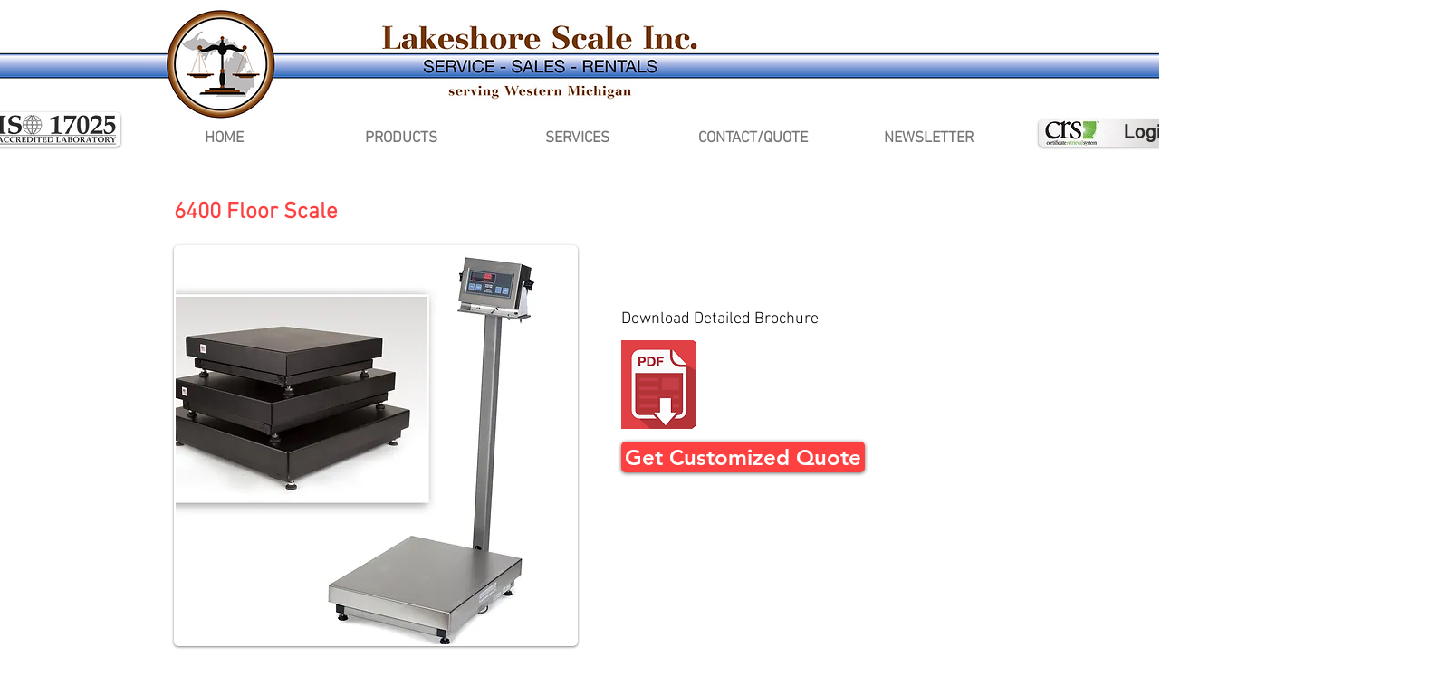

--- FILE ---
content_type: text/html; charset=UTF-8
request_url: https://www.lakeshorescale.com/all-scales/6400-floor-scale
body_size: 148631
content:
<!DOCTYPE html>
<html lang="en">
<head>
  
  <!-- SEO Tags -->
  <title>6400 Floor Scale | All | Lakeshore Scale</title>
  <meta name="description" content="Lakeshore Scale offers a huge selection of industry leading scale products. 6400 Floor Scale"/>
  <link rel="canonical" href="https://www.lakeshorescale.com/all-scales/6400-floor-scale"/>
  <meta property="og:title" content="6400 Floor Scale | All | Lakeshore Scale"/>
  <meta property="og:description" content="Lakeshore Scale offers a huge selection of industry leading scale products. 6400 Floor Scale"/>
  <meta property="og:image" content="https://static.wixstatic.com/media/9e71a9_0e86c28a7975484cb31d70a7028ca78a~mv2.jpg/v1/fill/w_1000,h_992,al_c,q_85/6400-Floor-Platform-Scales.jpg"/>
  <meta property="og:image:width" content="1000"/>
  <meta property="og:image:height" content="992"/>
  <meta property="og:url" content="https://www.lakeshorescale.com/all-scales/6400-floor-scale"/>
  <meta property="og:site_name" content="Lakeshore Scale"/>
  <meta property="og:type" content="website"/>
  <script type="application/ld+json">{"@context":"https://schema.org/","@type":"ImageObject","height":992,"width":1000,"url":"https://static.wixstatic.com/media/9e71a9_0e86c28a7975484cb31d70a7028ca78a~mv2.jpg/v1/fill/w_1000,h_992,al_c,q_85/6400-Floor-Platform-Scales.jpg"}</script>
  <script type="application/ld+json">{}</script>
  <meta name="google-site-verification" content="v_M6sPPo6mLfpgb-dDo1L2wVzh0q3uXBlNI28Ts7lXU"/>
  <meta name="twitter:card" content="summary_large_image"/>
  <meta name="twitter:title" content="6400 Floor Scale | All | Lakeshore Scale"/>
  <meta name="twitter:description" content="Lakeshore Scale offers a huge selection of industry leading scale products. 6400 Floor Scale"/>
  <meta name="twitter:image" content="https://static.wixstatic.com/media/9e71a9_0e86c28a7975484cb31d70a7028ca78a~mv2.jpg/v1/fill/w_1000,h_992,al_c,q_85/6400-Floor-Platform-Scales.jpg"/>

  
  <meta charset='utf-8'>
  <meta name="viewport" content="width=device-width, initial-scale=1" id="wixDesktopViewport" />
  <meta http-equiv="X-UA-Compatible" content="IE=edge">
  <meta name="generator" content="Wix.com Website Builder"/>

  <link rel="icon" sizes="192x192" href="https://static.wixstatic.com/media/9e71a9_222b2c056c1944b5ad5a94b514730570%7Emv2.png/v1/fill/w_192%2Ch_192%2Clg_1%2Cusm_0.66_1.00_0.01/9e71a9_222b2c056c1944b5ad5a94b514730570%7Emv2.png" type="image/png"/>
  <link rel="shortcut icon" href="https://static.wixstatic.com/media/9e71a9_222b2c056c1944b5ad5a94b514730570%7Emv2.png/v1/fill/w_192%2Ch_192%2Clg_1%2Cusm_0.66_1.00_0.01/9e71a9_222b2c056c1944b5ad5a94b514730570%7Emv2.png" type="image/png"/>
  <link rel="apple-touch-icon" href="https://static.wixstatic.com/media/9e71a9_222b2c056c1944b5ad5a94b514730570%7Emv2.png/v1/fill/w_180%2Ch_180%2Clg_1%2Cusm_0.66_1.00_0.01/9e71a9_222b2c056c1944b5ad5a94b514730570%7Emv2.png" type="image/png"/>

  <!-- Safari Pinned Tab Icon -->
  <!-- <link rel="mask-icon" href="https://static.wixstatic.com/media/9e71a9_222b2c056c1944b5ad5a94b514730570%7Emv2.png/v1/fill/w_192%2Ch_192%2Clg_1%2Cusm_0.66_1.00_0.01/9e71a9_222b2c056c1944b5ad5a94b514730570%7Emv2.png"> -->

  <!-- Original trials -->
  


  <!-- Segmenter Polyfill -->
  <script>
    if (!window.Intl || !window.Intl.Segmenter) {
      (function() {
        var script = document.createElement('script');
        script.src = 'https://static.parastorage.com/unpkg/@formatjs/intl-segmenter@11.7.10/polyfill.iife.js';
        document.head.appendChild(script);
      })();
    }
  </script>

  <!-- Legacy Polyfills -->
  <script nomodule="" src="https://static.parastorage.com/unpkg/core-js-bundle@3.2.1/minified.js"></script>
  <script nomodule="" src="https://static.parastorage.com/unpkg/focus-within-polyfill@5.0.9/dist/focus-within-polyfill.js"></script>

  <!-- Performance API Polyfills -->
  <script>
  (function () {
    var noop = function noop() {};
    if ("performance" in window === false) {
      window.performance = {};
    }
    window.performance.mark = performance.mark || noop;
    window.performance.measure = performance.measure || noop;
    if ("now" in window.performance === false) {
      var nowOffset = Date.now();
      if (performance.timing && performance.timing.navigationStart) {
        nowOffset = performance.timing.navigationStart;
      }
      window.performance.now = function now() {
        return Date.now() - nowOffset;
      };
    }
  })();
  </script>

  <!-- Globals Definitions -->
  <script>
    (function () {
      var now = Date.now()
      window.initialTimestamps = {
        initialTimestamp: now,
        initialRequestTimestamp: Math.round(performance.timeOrigin ? performance.timeOrigin : now - performance.now())
      }

      window.thunderboltTag = "libs-releases-GA-local"
      window.thunderboltVersion = "1.16803.0"
    })();
  </script>

  <!-- Essential Viewer Model -->
  <script type="application/json" id="wix-essential-viewer-model">{"fleetConfig":{"fleetName":"thunderbolt-seo-isolated-renderer","type":"GA","code":0},"mode":{"qa":false,"enableTestApi":false,"debug":false,"ssrIndicator":false,"ssrOnly":false,"siteAssetsFallback":"enable","versionIndicator":false},"componentsLibrariesTopology":[{"artifactId":"editor-elements","namespace":"wixui","url":"https:\/\/static.parastorage.com\/services\/editor-elements\/1.14868.0"},{"artifactId":"editor-elements","namespace":"dsgnsys","url":"https:\/\/static.parastorage.com\/services\/editor-elements\/1.14868.0"}],"siteFeaturesConfigs":{"sessionManager":{"isRunningInDifferentSiteContext":false}},"language":{"userLanguage":"en"},"siteAssets":{"clientTopology":{"mediaRootUrl":"https:\/\/static.wixstatic.com","scriptsUrl":"static.parastorage.com","staticMediaUrl":"https:\/\/static.wixstatic.com\/media","moduleRepoUrl":"https:\/\/static.parastorage.com\/unpkg","fileRepoUrl":"https:\/\/static.parastorage.com\/services","viewerAppsUrl":"https:\/\/viewer-apps.parastorage.com","viewerAssetsUrl":"https:\/\/viewer-assets.parastorage.com","siteAssetsUrl":"https:\/\/siteassets.parastorage.com","pageJsonServerUrls":["https:\/\/pages.parastorage.com","https:\/\/staticorigin.wixstatic.com","https:\/\/www.lakeshorescale.com","https:\/\/fallback.wix.com\/wix-html-editor-pages-webapp\/page"],"pathOfTBModulesInFileRepoForFallback":"wix-thunderbolt\/dist\/"}},"siteFeatures":["accessibility","appMonitoring","assetsLoader","businessLogger","captcha","clickHandlerRegistrar","commonConfig","componentsLoader","componentsRegistry","consentPolicy","cyclicTabbing","domSelectors","dynamicPages","environmentWixCodeSdk","environment","locationWixCodeSdk","mpaNavigation","navigationManager","navigationPhases","ooi","pages","panorama","renderer","reporter","routerFetch","router","scrollRestoration","seoWixCodeSdk","seo","sessionManager","siteMembersWixCodeSdk","siteMembers","siteScrollBlocker","siteWixCodeSdk","speculationRules","ssrCache","stores","structureApi","thunderboltInitializer","tpaCommons","translations","usedPlatformApis","warmupData","windowMessageRegistrar","windowWixCodeSdk","wixEmbedsApi","componentsReact","platform"],"site":{"externalBaseUrl":"https:\/\/www.lakeshorescale.com","isSEO":true},"media":{"staticMediaUrl":"https:\/\/static.wixstatic.com\/media","mediaRootUrl":"https:\/\/static.wixstatic.com\/","staticVideoUrl":"https:\/\/video.wixstatic.com\/"},"requestUrl":"https:\/\/www.lakeshorescale.com\/all-scales\/6400-floor-scale","rollout":{"siteAssetsVersionsRollout":false,"isDACRollout":0,"isTBRollout":false},"commonConfig":{"brand":"wix","host":"VIEWER","bsi":"","consentPolicy":{},"consentPolicyHeader":{},"siteRevision":"884","renderingFlow":"NONE","language":"en","locale":"en-us"},"interactionSampleRatio":0.01,"dynamicModelUrl":"https:\/\/www.lakeshorescale.com\/_api\/v2\/dynamicmodel","accessTokensUrl":"https:\/\/www.lakeshorescale.com\/_api\/v1\/access-tokens","isExcludedFromSecurityExperiments":false,"experiments":{"specs.thunderbolt.hardenFetchAndXHR":true,"specs.thunderbolt.securityExperiments":true}}</script>
  <script>window.viewerModel = JSON.parse(document.getElementById('wix-essential-viewer-model').textContent)</script>

  <script>
    window.commonConfig = viewerModel.commonConfig
  </script>

  
  <!-- BEGIN handleAccessTokens bundle -->

  <script data-url="https://static.parastorage.com/services/wix-thunderbolt/dist/handleAccessTokens.inline.4f2f9a53.bundle.min.js">(()=>{"use strict";function e(e){let{context:o,property:r,value:n,enumerable:i=!0}=e,c=e.get,l=e.set;if(!r||void 0===n&&!c&&!l)return new Error("property and value are required");let a=o||globalThis,s=a?.[r],u={};if(void 0!==n)u.value=n;else{if(c){let e=t(c);e&&(u.get=e)}if(l){let e=t(l);e&&(u.set=e)}}let p={...u,enumerable:i||!1,configurable:!1};void 0!==n&&(p.writable=!1);try{Object.defineProperty(a,r,p)}catch(e){return e instanceof TypeError?s:e}return s}function t(e,t){return"function"==typeof e?e:!0===e?.async&&"function"==typeof e.func?t?async function(t){return e.func(t)}:async function(){return e.func()}:"function"==typeof e?.func?e.func:void 0}try{e({property:"strictDefine",value:e})}catch{}try{e({property:"defineStrictObject",value:r})}catch{}try{e({property:"defineStrictMethod",value:n})}catch{}var o=["toString","toLocaleString","valueOf","constructor","prototype"];function r(t){let{context:n,property:c,propertiesToExclude:l=[],skipPrototype:a=!1,hardenPrototypePropertiesToExclude:s=[]}=t;if(!c)return new Error("property is required");let u=(n||globalThis)[c],p={},f=i(n,c);u&&("object"==typeof u||"function"==typeof u)&&Reflect.ownKeys(u).forEach(t=>{if(!l.includes(t)&&!o.includes(t)){let o=i(u,t);if(o&&(o.writable||o.configurable)){let{value:r,get:n,set:i,enumerable:c=!1}=o,l={};void 0!==r?l.value=r:n?l.get=n:i&&(l.set=i);try{let o=e({context:u,property:t,...l,enumerable:c});p[t]=o}catch(e){if(!(e instanceof TypeError))throw e;try{p[t]=o.value||o.get||o.set}catch{}}}}});let d={originalObject:u,originalProperties:p};if(!a&&void 0!==u?.prototype){let e=r({context:u,property:"prototype",propertiesToExclude:s,skipPrototype:!0});e instanceof Error||(d.originalPrototype=e?.originalObject,d.originalPrototypeProperties=e?.originalProperties)}return e({context:n,property:c,value:u,enumerable:f?.enumerable}),d}function n(t,o){let r=(o||globalThis)[t],n=i(o||globalThis,t);return r&&n&&(n.writable||n.configurable)?(Object.freeze(r),e({context:globalThis,property:t,value:r})):r}function i(e,t){if(e&&t)try{return Reflect.getOwnPropertyDescriptor(e,t)}catch{return}}function c(e){if("string"!=typeof e)return e;try{return decodeURIComponent(e).toLowerCase().trim()}catch{return e.toLowerCase().trim()}}function l(e,t){let o="";if("string"==typeof e)o=e.split("=")[0]?.trim()||"";else{if(!e||"string"!=typeof e.name)return!1;o=e.name}return t.has(c(o)||"")}function a(e,t){let o;return o="string"==typeof e?e.split(";").map(e=>e.trim()).filter(e=>e.length>0):e||[],o.filter(e=>!l(e,t))}var s=null;function u(){return null===s&&(s=typeof Document>"u"?void 0:Object.getOwnPropertyDescriptor(Document.prototype,"cookie")),s}function p(t,o){if(!globalThis?.cookieStore)return;let r=globalThis.cookieStore.get.bind(globalThis.cookieStore),n=globalThis.cookieStore.getAll.bind(globalThis.cookieStore),i=globalThis.cookieStore.set.bind(globalThis.cookieStore),c=globalThis.cookieStore.delete.bind(globalThis.cookieStore);return e({context:globalThis.CookieStore.prototype,property:"get",value:async function(e){return l(("string"==typeof e?e:e.name)||"",t)?null:r.call(this,e)},enumerable:!0}),e({context:globalThis.CookieStore.prototype,property:"getAll",value:async function(){return a(await n.apply(this,Array.from(arguments)),t)},enumerable:!0}),e({context:globalThis.CookieStore.prototype,property:"set",value:async function(){let e=Array.from(arguments);if(!l(1===e.length?e[0].name:e[0],t))return i.apply(this,e);o&&console.warn(o)},enumerable:!0}),e({context:globalThis.CookieStore.prototype,property:"delete",value:async function(){let e=Array.from(arguments);if(!l(1===e.length?e[0].name:e[0],t))return c.apply(this,e)},enumerable:!0}),e({context:globalThis.cookieStore,property:"prototype",value:globalThis.CookieStore.prototype,enumerable:!1}),e({context:globalThis,property:"cookieStore",value:globalThis.cookieStore,enumerable:!0}),{get:r,getAll:n,set:i,delete:c}}var f=["TextEncoder","TextDecoder","XMLHttpRequestEventTarget","EventTarget","URL","JSON","Reflect","Object","Array","Map","Set","WeakMap","WeakSet","Promise","Symbol","Error"],d=["addEventListener","removeEventListener","dispatchEvent","encodeURI","encodeURIComponent","decodeURI","decodeURIComponent"];const y=(e,t)=>{try{const o=t?t.get.call(document):document.cookie;return o.split(";").map(e=>e.trim()).filter(t=>t?.startsWith(e))[0]?.split("=")[1]}catch(e){return""}},g=(e="",t="",o="/")=>`${e}=; ${t?`domain=${t};`:""} max-age=0; path=${o}; expires=Thu, 01 Jan 1970 00:00:01 GMT`;function m(){(function(){if("undefined"!=typeof window){const e=performance.getEntriesByType("navigation")[0];return"back_forward"===(e?.type||"")}return!1})()&&function(){const{counter:e}=function(){const e=b("getItem");if(e){const[t,o]=e.split("-"),r=o?parseInt(o,10):0;if(r>=3){const e=t?Number(t):0;if(Date.now()-e>6e4)return{counter:0}}return{counter:r}}return{counter:0}}();e<3?(!function(e=1){b("setItem",`${Date.now()}-${e}`)}(e+1),window.location.reload()):console.error("ATS: Max reload attempts reached")}()}function b(e,t){try{return sessionStorage[e]("reload",t||"")}catch(e){console.error("ATS: Error calling sessionStorage:",e)}}const h="client-session-bind",v="sec-fetch-unsupported",{experiments:w}=window.viewerModel,T=[h,"client-binding",v,"svSession","smSession","server-session-bind","wixSession2","wixSession3"].map(e=>e.toLowerCase()),{cookie:S}=function(t,o){let r=new Set(t);return e({context:document,property:"cookie",set:{func:e=>function(e,t,o,r){let n=u(),i=c(t.split(";")[0]||"")||"";[...o].every(e=>!i.startsWith(e.toLowerCase()))&&n?.set?n.set.call(e,t):r&&console.warn(r)}(document,e,r,o)},get:{func:()=>function(e,t){let o=u();if(!o?.get)throw new Error("Cookie descriptor or getter not available");return a(o.get.call(e),t).join("; ")}(document,r)},enumerable:!0}),{cookieStore:p(r,o),cookie:u()}}(T),k="tbReady",x="security_overrideGlobals",{experiments:E,siteFeaturesConfigs:C,accessTokensUrl:P}=window.viewerModel,R=P,M={},O=(()=>{const e=y(h,S);if(w["specs.thunderbolt.browserCacheReload"]){y(v,S)||e?b("removeItem"):m()}return(()=>{const e=g(h),t=g(h,location.hostname);S.set.call(document,e),S.set.call(document,t)})(),e})();O&&(M["client-binding"]=O);const D=fetch;addEventListener(k,function e(t){const{logger:o}=t.detail;try{window.tb.init({fetch:D,fetchHeaders:M})}catch(e){const t=new Error("TB003");o.meter(`${x}_${t.message}`,{paramsOverrides:{errorType:x,eventString:t.message}}),window?.viewerModel?.mode.debug&&console.error(e)}finally{removeEventListener(k,e)}}),E["specs.thunderbolt.hardenFetchAndXHR"]||(window.fetchDynamicModel=()=>C.sessionManager.isRunningInDifferentSiteContext?Promise.resolve({}):fetch(R,{credentials:"same-origin",headers:M}).then(function(e){if(!e.ok)throw new Error(`[${e.status}]${e.statusText}`);return e.json()}),window.dynamicModelPromise=window.fetchDynamicModel())})();
//# sourceMappingURL=https://static.parastorage.com/services/wix-thunderbolt/dist/handleAccessTokens.inline.4f2f9a53.bundle.min.js.map</script>

<!-- END handleAccessTokens bundle -->

<!-- BEGIN overrideGlobals bundle -->

<script data-url="https://static.parastorage.com/services/wix-thunderbolt/dist/overrideGlobals.inline.ec13bfcf.bundle.min.js">(()=>{"use strict";function e(e){let{context:r,property:o,value:n,enumerable:i=!0}=e,c=e.get,a=e.set;if(!o||void 0===n&&!c&&!a)return new Error("property and value are required");let l=r||globalThis,u=l?.[o],s={};if(void 0!==n)s.value=n;else{if(c){let e=t(c);e&&(s.get=e)}if(a){let e=t(a);e&&(s.set=e)}}let p={...s,enumerable:i||!1,configurable:!1};void 0!==n&&(p.writable=!1);try{Object.defineProperty(l,o,p)}catch(e){return e instanceof TypeError?u:e}return u}function t(e,t){return"function"==typeof e?e:!0===e?.async&&"function"==typeof e.func?t?async function(t){return e.func(t)}:async function(){return e.func()}:"function"==typeof e?.func?e.func:void 0}try{e({property:"strictDefine",value:e})}catch{}try{e({property:"defineStrictObject",value:o})}catch{}try{e({property:"defineStrictMethod",value:n})}catch{}var r=["toString","toLocaleString","valueOf","constructor","prototype"];function o(t){let{context:n,property:c,propertiesToExclude:a=[],skipPrototype:l=!1,hardenPrototypePropertiesToExclude:u=[]}=t;if(!c)return new Error("property is required");let s=(n||globalThis)[c],p={},f=i(n,c);s&&("object"==typeof s||"function"==typeof s)&&Reflect.ownKeys(s).forEach(t=>{if(!a.includes(t)&&!r.includes(t)){let r=i(s,t);if(r&&(r.writable||r.configurable)){let{value:o,get:n,set:i,enumerable:c=!1}=r,a={};void 0!==o?a.value=o:n?a.get=n:i&&(a.set=i);try{let r=e({context:s,property:t,...a,enumerable:c});p[t]=r}catch(e){if(!(e instanceof TypeError))throw e;try{p[t]=r.value||r.get||r.set}catch{}}}}});let d={originalObject:s,originalProperties:p};if(!l&&void 0!==s?.prototype){let e=o({context:s,property:"prototype",propertiesToExclude:u,skipPrototype:!0});e instanceof Error||(d.originalPrototype=e?.originalObject,d.originalPrototypeProperties=e?.originalProperties)}return e({context:n,property:c,value:s,enumerable:f?.enumerable}),d}function n(t,r){let o=(r||globalThis)[t],n=i(r||globalThis,t);return o&&n&&(n.writable||n.configurable)?(Object.freeze(o),e({context:globalThis,property:t,value:o})):o}function i(e,t){if(e&&t)try{return Reflect.getOwnPropertyDescriptor(e,t)}catch{return}}function c(e){if("string"!=typeof e)return e;try{return decodeURIComponent(e).toLowerCase().trim()}catch{return e.toLowerCase().trim()}}function a(e,t){return e instanceof Headers?e.forEach((r,o)=>{l(o,t)||e.delete(o)}):Object.keys(e).forEach(r=>{l(r,t)||delete e[r]}),e}function l(e,t){return!t.has(c(e)||"")}function u(e,t){let r=!0,o=function(e){let t,r;if(globalThis.Request&&e instanceof Request)t=e.url;else{if("function"!=typeof e?.toString)throw new Error("Unsupported type for url");t=e.toString()}try{return new URL(t).pathname}catch{return r=t.replace(/#.+/gi,"").split("?").shift(),r.startsWith("/")?r:`/${r}`}}(e),n=c(o);return n&&t.some(e=>n.includes(e))&&(r=!1),r}function s(t,r,o){let n=fetch,i=XMLHttpRequest,c=new Set(r);function s(){let e=new i,r=e.open,n=e.setRequestHeader;return e.open=function(){let n=Array.from(arguments),i=n[1];if(n.length<2||u(i,t))return r.apply(e,n);throw new Error(o||`Request not allowed for path ${i}`)},e.setRequestHeader=function(t,r){l(decodeURIComponent(t),c)&&n.call(e,t,r)},e}return e({property:"fetch",value:function(){let e=function(e,t){return globalThis.Request&&e[0]instanceof Request&&e[0]?.headers?a(e[0].headers,t):e[1]?.headers&&a(e[1].headers,t),e}(arguments,c);return u(arguments[0],t)?n.apply(globalThis,Array.from(e)):new Promise((e,t)=>{t(new Error(o||`Request not allowed for path ${arguments[0]}`))})},enumerable:!0}),e({property:"XMLHttpRequest",value:s,enumerable:!0}),Object.keys(i).forEach(e=>{s[e]=i[e]}),{fetch:n,XMLHttpRequest:i}}var p=["TextEncoder","TextDecoder","XMLHttpRequestEventTarget","EventTarget","URL","JSON","Reflect","Object","Array","Map","Set","WeakMap","WeakSet","Promise","Symbol","Error"],f=["addEventListener","removeEventListener","dispatchEvent","encodeURI","encodeURIComponent","decodeURI","decodeURIComponent"];const d=function(){let t=globalThis.open,r=document.open;function o(e,r,o){let n="string"!=typeof e,i=t.call(window,e,r,o);return n||e&&function(e){return e.startsWith("//")&&/(?:[a-z0-9](?:[a-z0-9-]{0,61}[a-z0-9])?\.)+[a-z0-9][a-z0-9-]{0,61}[a-z0-9]/g.test(`${location.protocol}:${e}`)&&(e=`${location.protocol}${e}`),!e.startsWith("http")||new URL(e).hostname===location.hostname}(e)?{}:i}return e({property:"open",value:o,context:globalThis,enumerable:!0}),e({property:"open",value:function(e,t,n){return e?o(e,t,n):r.call(document,e||"",t||"",n||"")},context:document,enumerable:!0}),{open:t,documentOpen:r}},y=function(){let t=document.createElement,r=Element.prototype.setAttribute,o=Element.prototype.setAttributeNS;return e({property:"createElement",context:document,value:function(n,i){let a=t.call(document,n,i);if("iframe"===c(n)){e({property:"srcdoc",context:a,get:()=>"",set:()=>{console.warn("`srcdoc` is not allowed in iframe elements.")}});let t=function(e,t){"srcdoc"!==e.toLowerCase()?r.call(a,e,t):console.warn("`srcdoc` attribute is not allowed to be set.")},n=function(e,t,r){"srcdoc"!==t.toLowerCase()?o.call(a,e,t,r):console.warn("`srcdoc` attribute is not allowed to be set.")};a.setAttribute=t,a.setAttributeNS=n}return a},enumerable:!0}),{createElement:t,setAttribute:r,setAttributeNS:o}},m=["client-binding"],b=["/_api/v1/access-tokens","/_api/v2/dynamicmodel","/_api/one-app-session-web/v3/businesses"],h=function(){let t=setTimeout,r=setInterval;return o("setTimeout",0,globalThis),o("setInterval",0,globalThis),{setTimeout:t,setInterval:r};function o(t,r,o){let n=o||globalThis,i=n[t];if(!i||"function"!=typeof i)throw new Error(`Function ${t} not found or is not a function`);e({property:t,value:function(){let e=Array.from(arguments);if("string"!=typeof e[r])return i.apply(n,e);console.warn(`Calling ${t} with a String Argument at index ${r} is not allowed`)},context:o,enumerable:!0})}},v=function(){if(navigator&&"serviceWorker"in navigator){let t=navigator.serviceWorker.register;return e({context:navigator.serviceWorker,property:"register",value:function(){console.log("Service worker registration is not allowed")},enumerable:!0}),{register:t}}return{}};performance.mark("overrideGlobals started");const{isExcludedFromSecurityExperiments:g,experiments:w}=window.viewerModel,E=!g&&w["specs.thunderbolt.securityExperiments"];try{d(),E&&y(),w["specs.thunderbolt.hardenFetchAndXHR"]&&E&&s(b,m),v(),(e=>{let t=[],r=[];r=r.concat(["TextEncoder","TextDecoder"]),e&&(r=r.concat(["XMLHttpRequestEventTarget","EventTarget"])),r=r.concat(["URL","JSON"]),e&&(t=t.concat(["addEventListener","removeEventListener"])),t=t.concat(["encodeURI","encodeURIComponent","decodeURI","decodeURIComponent"]),r=r.concat(["String","Number"]),e&&r.push("Object"),r=r.concat(["Reflect"]),t.forEach(e=>{n(e),["addEventListener","removeEventListener"].includes(e)&&n(e,document)}),r.forEach(e=>{o({property:e})})})(E),E&&h()}catch(e){window?.viewerModel?.mode.debug&&console.error(e);const t=new Error("TB006");window.fedops?.reportError(t,"security_overrideGlobals"),window.Sentry?window.Sentry.captureException(t):globalThis.defineStrictProperty("sentryBuffer",[t],window,!1)}performance.mark("overrideGlobals ended")})();
//# sourceMappingURL=https://static.parastorage.com/services/wix-thunderbolt/dist/overrideGlobals.inline.ec13bfcf.bundle.min.js.map</script>

<!-- END overrideGlobals bundle -->


  
  <script>
    window.commonConfig = viewerModel.commonConfig

	
  </script>

  <!-- Initial CSS -->
  <style data-url="https://static.parastorage.com/services/wix-thunderbolt/dist/main.347af09f.min.css">@keyframes slide-horizontal-new{0%{transform:translateX(100%)}}@keyframes slide-horizontal-old{80%{opacity:1}to{opacity:0;transform:translateX(-100%)}}@keyframes slide-vertical-new{0%{transform:translateY(-100%)}}@keyframes slide-vertical-old{80%{opacity:1}to{opacity:0;transform:translateY(100%)}}@keyframes out-in-new{0%{opacity:0}}@keyframes out-in-old{to{opacity:0}}:root:active-view-transition{view-transition-name:none}::view-transition{pointer-events:none}:root:active-view-transition::view-transition-new(page-group),:root:active-view-transition::view-transition-old(page-group){animation-duration:.6s;cursor:wait;pointer-events:all}:root:active-view-transition-type(SlideHorizontal)::view-transition-old(page-group){animation:slide-horizontal-old .6s cubic-bezier(.83,0,.17,1) forwards;mix-blend-mode:normal}:root:active-view-transition-type(SlideHorizontal)::view-transition-new(page-group){animation:slide-horizontal-new .6s cubic-bezier(.83,0,.17,1) backwards;mix-blend-mode:normal}:root:active-view-transition-type(SlideVertical)::view-transition-old(page-group){animation:slide-vertical-old .6s cubic-bezier(.83,0,.17,1) forwards;mix-blend-mode:normal}:root:active-view-transition-type(SlideVertical)::view-transition-new(page-group){animation:slide-vertical-new .6s cubic-bezier(.83,0,.17,1) backwards;mix-blend-mode:normal}:root:active-view-transition-type(OutIn)::view-transition-old(page-group){animation:out-in-old .35s cubic-bezier(.22,1,.36,1) forwards}:root:active-view-transition-type(OutIn)::view-transition-new(page-group){animation:out-in-new .35s cubic-bezier(.64,0,.78,0) .35s backwards}@media(prefers-reduced-motion:reduce){::view-transition-group(*),::view-transition-new(*),::view-transition-old(*){animation:none!important}}body,html{background:transparent;border:0;margin:0;outline:0;padding:0;vertical-align:baseline}body{--scrollbar-width:0px;font-family:Arial,Helvetica,sans-serif;font-size:10px}body,html{height:100%}body{overflow-x:auto;overflow-y:scroll}body:not(.responsive) #site-root{min-width:var(--site-width);width:100%}body:not([data-js-loaded]) [data-hide-prejs]{visibility:hidden}interact-element{display:contents}#SITE_CONTAINER{position:relative}:root{--one-unit:1vw;--section-max-width:9999px;--spx-stopper-max:9999px;--spx-stopper-min:0px;--browser-zoom:1}@supports(-webkit-appearance:none) and (stroke-color:transparent){:root{--safari-sticky-fix:opacity;--experimental-safari-sticky-fix:translateZ(0)}}@supports(container-type:inline-size){:root{--one-unit:1cqw}}[id^=oldHoverBox-]{mix-blend-mode:plus-lighter;transition:opacity .5s ease,visibility .5s ease}[data-mesh-id$=inlineContent-gridContainer]:has(>[id^=oldHoverBox-]){isolation:isolate}</style>
<style data-url="https://static.parastorage.com/services/wix-thunderbolt/dist/main.renderer.25146d00.min.css">a,abbr,acronym,address,applet,b,big,blockquote,button,caption,center,cite,code,dd,del,dfn,div,dl,dt,em,fieldset,font,footer,form,h1,h2,h3,h4,h5,h6,header,i,iframe,img,ins,kbd,label,legend,li,nav,object,ol,p,pre,q,s,samp,section,small,span,strike,strong,sub,sup,table,tbody,td,tfoot,th,thead,title,tr,tt,u,ul,var{background:transparent;border:0;margin:0;outline:0;padding:0;vertical-align:baseline}input,select,textarea{box-sizing:border-box;font-family:Helvetica,Arial,sans-serif}ol,ul{list-style:none}blockquote,q{quotes:none}ins{text-decoration:none}del{text-decoration:line-through}table{border-collapse:collapse;border-spacing:0}a{cursor:pointer;text-decoration:none}.testStyles{overflow-y:hidden}.reset-button{-webkit-appearance:none;background:none;border:0;color:inherit;font:inherit;line-height:normal;outline:0;overflow:visible;padding:0;-webkit-user-select:none;-moz-user-select:none;-ms-user-select:none}:focus{outline:none}body.device-mobile-optimized:not(.disable-site-overflow){overflow-x:hidden;overflow-y:scroll}body.device-mobile-optimized:not(.responsive) #SITE_CONTAINER{margin-left:auto;margin-right:auto;overflow-x:visible;position:relative;width:320px}body.device-mobile-optimized:not(.responsive):not(.blockSiteScrolling) #SITE_CONTAINER{margin-top:0}body.device-mobile-optimized>*{max-width:100%!important}body.device-mobile-optimized #site-root{overflow-x:hidden;overflow-y:hidden}@supports(overflow:clip){body.device-mobile-optimized #site-root{overflow-x:clip;overflow-y:clip}}body.device-mobile-non-optimized #SITE_CONTAINER #site-root{overflow-x:clip;overflow-y:clip}body.device-mobile-non-optimized.fullScreenMode{background-color:#5f6360}body.device-mobile-non-optimized.fullScreenMode #MOBILE_ACTIONS_MENU,body.device-mobile-non-optimized.fullScreenMode #SITE_BACKGROUND,body.device-mobile-non-optimized.fullScreenMode #site-root,body.fullScreenMode #WIX_ADS{visibility:hidden}body.fullScreenMode{overflow-x:hidden!important;overflow-y:hidden!important}body.fullScreenMode.device-mobile-optimized #TINY_MENU{opacity:0;pointer-events:none}body.fullScreenMode-scrollable.device-mobile-optimized{overflow-x:hidden!important;overflow-y:auto!important}body.fullScreenMode-scrollable.device-mobile-optimized #masterPage,body.fullScreenMode-scrollable.device-mobile-optimized #site-root{overflow-x:hidden!important;overflow-y:hidden!important}body.fullScreenMode-scrollable.device-mobile-optimized #SITE_BACKGROUND,body.fullScreenMode-scrollable.device-mobile-optimized #masterPage{height:auto!important}body.fullScreenMode-scrollable.device-mobile-optimized #masterPage.mesh-layout{height:0!important}body.blockSiteScrolling,body.siteScrollingBlocked{position:fixed;width:100%}body.siteScrollingBlockedIOSFix{overflow:hidden!important}body.blockSiteScrolling #SITE_CONTAINER{margin-top:calc(var(--blocked-site-scroll-margin-top)*-1)}#site-root{margin:0 auto;min-height:100%;position:relative;top:var(--wix-ads-height)}#site-root img:not([src]){visibility:hidden}#site-root svg img:not([src]){visibility:visible}.auto-generated-link{color:inherit}#SCROLL_TO_BOTTOM,#SCROLL_TO_TOP{height:0}.has-click-trigger{cursor:pointer}.fullScreenOverlay{bottom:0;display:flex;justify-content:center;left:0;overflow-y:hidden;position:fixed;right:0;top:-60px;z-index:1005}.fullScreenOverlay>.fullScreenOverlayContent{bottom:0;left:0;margin:0 auto;overflow:hidden;position:absolute;right:0;top:60px;transform:translateZ(0)}[data-mesh-id$=centeredContent],[data-mesh-id$=form],[data-mesh-id$=inlineContent]{pointer-events:none;position:relative}[data-mesh-id$=-gridWrapper],[data-mesh-id$=-rotated-wrapper]{pointer-events:none}[data-mesh-id$=-gridContainer]>*,[data-mesh-id$=-rotated-wrapper]>*,[data-mesh-id$=inlineContent]>:not([data-mesh-id$=-gridContainer]){pointer-events:auto}.device-mobile-optimized #masterPage.mesh-layout #SOSP_CONTAINER_CUSTOM_ID{grid-area:2/1/3/2;-ms-grid-row:2;position:relative}#masterPage.mesh-layout{-ms-grid-rows:max-content max-content min-content max-content;-ms-grid-columns:100%;align-items:start;display:-ms-grid;display:grid;grid-template-columns:100%;grid-template-rows:max-content max-content min-content max-content;justify-content:stretch}#masterPage.mesh-layout #PAGES_CONTAINER,#masterPage.mesh-layout #SITE_FOOTER-placeholder,#masterPage.mesh-layout #SITE_FOOTER_WRAPPER,#masterPage.mesh-layout #SITE_HEADER-placeholder,#masterPage.mesh-layout #SITE_HEADER_WRAPPER,#masterPage.mesh-layout #SOSP_CONTAINER_CUSTOM_ID[data-state~=mobileView],#masterPage.mesh-layout #soapAfterPagesContainer,#masterPage.mesh-layout #soapBeforePagesContainer{-ms-grid-row-align:start;-ms-grid-column-align:start;-ms-grid-column:1}#masterPage.mesh-layout #SITE_HEADER-placeholder,#masterPage.mesh-layout #SITE_HEADER_WRAPPER{grid-area:1/1/2/2;-ms-grid-row:1}#masterPage.mesh-layout #PAGES_CONTAINER,#masterPage.mesh-layout #soapAfterPagesContainer,#masterPage.mesh-layout #soapBeforePagesContainer{grid-area:3/1/4/2;-ms-grid-row:3}#masterPage.mesh-layout #soapAfterPagesContainer,#masterPage.mesh-layout #soapBeforePagesContainer{width:100%}#masterPage.mesh-layout #PAGES_CONTAINER{align-self:stretch}#masterPage.mesh-layout main#PAGES_CONTAINER{display:block}#masterPage.mesh-layout #SITE_FOOTER-placeholder,#masterPage.mesh-layout #SITE_FOOTER_WRAPPER{grid-area:4/1/5/2;-ms-grid-row:4}#masterPage.mesh-layout #SITE_PAGES,#masterPage.mesh-layout [data-mesh-id=PAGES_CONTAINERcenteredContent],#masterPage.mesh-layout [data-mesh-id=PAGES_CONTAINERinlineContent]{height:100%}#masterPage.mesh-layout.desktop>*{width:100%}#masterPage.mesh-layout #PAGES_CONTAINER,#masterPage.mesh-layout #SITE_FOOTER,#masterPage.mesh-layout #SITE_FOOTER_WRAPPER,#masterPage.mesh-layout #SITE_HEADER,#masterPage.mesh-layout #SITE_HEADER_WRAPPER,#masterPage.mesh-layout #SITE_PAGES,#masterPage.mesh-layout #masterPageinlineContent{position:relative}#masterPage.mesh-layout #SITE_HEADER{grid-area:1/1/2/2}#masterPage.mesh-layout #SITE_FOOTER{grid-area:4/1/5/2}#masterPage.mesh-layout.overflow-x-clip #SITE_FOOTER,#masterPage.mesh-layout.overflow-x-clip #SITE_HEADER{overflow-x:clip}[data-z-counter]{z-index:0}[data-z-counter="0"]{z-index:auto}.wixSiteProperties{-webkit-font-smoothing:antialiased;-moz-osx-font-smoothing:grayscale}:root{--wst-button-color-fill-primary:rgb(var(--color_48));--wst-button-color-border-primary:rgb(var(--color_49));--wst-button-color-text-primary:rgb(var(--color_50));--wst-button-color-fill-primary-hover:rgb(var(--color_51));--wst-button-color-border-primary-hover:rgb(var(--color_52));--wst-button-color-text-primary-hover:rgb(var(--color_53));--wst-button-color-fill-primary-disabled:rgb(var(--color_54));--wst-button-color-border-primary-disabled:rgb(var(--color_55));--wst-button-color-text-primary-disabled:rgb(var(--color_56));--wst-button-color-fill-secondary:rgb(var(--color_57));--wst-button-color-border-secondary:rgb(var(--color_58));--wst-button-color-text-secondary:rgb(var(--color_59));--wst-button-color-fill-secondary-hover:rgb(var(--color_60));--wst-button-color-border-secondary-hover:rgb(var(--color_61));--wst-button-color-text-secondary-hover:rgb(var(--color_62));--wst-button-color-fill-secondary-disabled:rgb(var(--color_63));--wst-button-color-border-secondary-disabled:rgb(var(--color_64));--wst-button-color-text-secondary-disabled:rgb(var(--color_65));--wst-color-fill-base-1:rgb(var(--color_36));--wst-color-fill-base-2:rgb(var(--color_37));--wst-color-fill-base-shade-1:rgb(var(--color_38));--wst-color-fill-base-shade-2:rgb(var(--color_39));--wst-color-fill-base-shade-3:rgb(var(--color_40));--wst-color-fill-accent-1:rgb(var(--color_41));--wst-color-fill-accent-2:rgb(var(--color_42));--wst-color-fill-accent-3:rgb(var(--color_43));--wst-color-fill-accent-4:rgb(var(--color_44));--wst-color-fill-background-primary:rgb(var(--color_11));--wst-color-fill-background-secondary:rgb(var(--color_12));--wst-color-text-primary:rgb(var(--color_15));--wst-color-text-secondary:rgb(var(--color_14));--wst-color-action:rgb(var(--color_18));--wst-color-disabled:rgb(var(--color_39));--wst-color-title:rgb(var(--color_45));--wst-color-subtitle:rgb(var(--color_46));--wst-color-line:rgb(var(--color_47));--wst-font-style-h2:var(--font_2);--wst-font-style-h3:var(--font_3);--wst-font-style-h4:var(--font_4);--wst-font-style-h5:var(--font_5);--wst-font-style-h6:var(--font_6);--wst-font-style-body-large:var(--font_7);--wst-font-style-body-medium:var(--font_8);--wst-font-style-body-small:var(--font_9);--wst-font-style-body-x-small:var(--font_10);--wst-color-custom-1:rgb(var(--color_13));--wst-color-custom-2:rgb(var(--color_16));--wst-color-custom-3:rgb(var(--color_17));--wst-color-custom-4:rgb(var(--color_19));--wst-color-custom-5:rgb(var(--color_20));--wst-color-custom-6:rgb(var(--color_21));--wst-color-custom-7:rgb(var(--color_22));--wst-color-custom-8:rgb(var(--color_23));--wst-color-custom-9:rgb(var(--color_24));--wst-color-custom-10:rgb(var(--color_25));--wst-color-custom-11:rgb(var(--color_26));--wst-color-custom-12:rgb(var(--color_27));--wst-color-custom-13:rgb(var(--color_28));--wst-color-custom-14:rgb(var(--color_29));--wst-color-custom-15:rgb(var(--color_30));--wst-color-custom-16:rgb(var(--color_31));--wst-color-custom-17:rgb(var(--color_32));--wst-color-custom-18:rgb(var(--color_33));--wst-color-custom-19:rgb(var(--color_34));--wst-color-custom-20:rgb(var(--color_35))}.wix-presets-wrapper{display:contents}</style>

  <meta name="format-detection" content="telephone=no">
  <meta name="skype_toolbar" content="skype_toolbar_parser_compatible">
  
  

  

  

  <!-- head performance data start -->
  
  <!-- head performance data end -->
  

    


    
<style data-href="https://static.parastorage.com/services/editor-elements-library/dist/thunderbolt/rb_wixui.thunderbolt_bootstrap.a1b00b19.min.css">.cwL6XW{cursor:pointer}.sNF2R0{opacity:0}.hLoBV3{transition:opacity var(--transition-duration) cubic-bezier(.37,0,.63,1)}.Rdf41z,.hLoBV3{opacity:1}.ftlZWo{transition:opacity var(--transition-duration) cubic-bezier(.37,0,.63,1)}.ATGlOr,.ftlZWo{opacity:0}.KQSXD0{transition:opacity var(--transition-duration) cubic-bezier(.64,0,.78,0)}.KQSXD0,.pagQKE{opacity:1}._6zG5H{opacity:0;transition:opacity var(--transition-duration) cubic-bezier(.22,1,.36,1)}.BB49uC{transform:translateX(100%)}.j9xE1V{transition:transform var(--transition-duration) cubic-bezier(.87,0,.13,1)}.ICs7Rs,.j9xE1V{transform:translateX(0)}.DxijZJ{transition:transform var(--transition-duration) cubic-bezier(.87,0,.13,1)}.B5kjYq,.DxijZJ{transform:translateX(-100%)}.cJijIV{transition:transform var(--transition-duration) cubic-bezier(.87,0,.13,1)}.cJijIV,.hOxaWM{transform:translateX(0)}.T9p3fN{transform:translateX(100%);transition:transform var(--transition-duration) cubic-bezier(.87,0,.13,1)}.qDxYJm{transform:translateY(100%)}.aA9V0P{transition:transform var(--transition-duration) cubic-bezier(.87,0,.13,1)}.YPXPAS,.aA9V0P{transform:translateY(0)}.Xf2zsA{transition:transform var(--transition-duration) cubic-bezier(.87,0,.13,1)}.Xf2zsA,.y7Kt7s{transform:translateY(-100%)}.EeUgMu{transition:transform var(--transition-duration) cubic-bezier(.87,0,.13,1)}.EeUgMu,.fdHrtm{transform:translateY(0)}.WIFaG4{transform:translateY(100%);transition:transform var(--transition-duration) cubic-bezier(.87,0,.13,1)}body:not(.responsive) .JsJXaX{overflow-x:clip}:root:active-view-transition .JsJXaX{view-transition-name:page-group}.AnQkDU{display:grid;grid-template-columns:1fr;grid-template-rows:1fr;height:100%}.AnQkDU>div{align-self:stretch!important;grid-area:1/1/2/2;justify-self:stretch!important}.StylableButton2545352419__root{-archetype:box;border:none;box-sizing:border-box;cursor:pointer;display:block;height:100%;min-height:10px;min-width:10px;padding:0;touch-action:manipulation;width:100%}.StylableButton2545352419__root[disabled]{pointer-events:none}.StylableButton2545352419__root:not(:hover):not([disabled]).StylableButton2545352419--hasBackgroundColor{background-color:var(--corvid-background-color)!important}.StylableButton2545352419__root:hover:not([disabled]).StylableButton2545352419--hasHoverBackgroundColor{background-color:var(--corvid-hover-background-color)!important}.StylableButton2545352419__root:not(:hover)[disabled].StylableButton2545352419--hasDisabledBackgroundColor{background-color:var(--corvid-disabled-background-color)!important}.StylableButton2545352419__root:not(:hover):not([disabled]).StylableButton2545352419--hasBorderColor{border-color:var(--corvid-border-color)!important}.StylableButton2545352419__root:hover:not([disabled]).StylableButton2545352419--hasHoverBorderColor{border-color:var(--corvid-hover-border-color)!important}.StylableButton2545352419__root:not(:hover)[disabled].StylableButton2545352419--hasDisabledBorderColor{border-color:var(--corvid-disabled-border-color)!important}.StylableButton2545352419__root.StylableButton2545352419--hasBorderRadius{border-radius:var(--corvid-border-radius)!important}.StylableButton2545352419__root.StylableButton2545352419--hasBorderWidth{border-width:var(--corvid-border-width)!important}.StylableButton2545352419__root:not(:hover):not([disabled]).StylableButton2545352419--hasColor,.StylableButton2545352419__root:not(:hover):not([disabled]).StylableButton2545352419--hasColor .StylableButton2545352419__label{color:var(--corvid-color)!important}.StylableButton2545352419__root:hover:not([disabled]).StylableButton2545352419--hasHoverColor,.StylableButton2545352419__root:hover:not([disabled]).StylableButton2545352419--hasHoverColor .StylableButton2545352419__label{color:var(--corvid-hover-color)!important}.StylableButton2545352419__root:not(:hover)[disabled].StylableButton2545352419--hasDisabledColor,.StylableButton2545352419__root:not(:hover)[disabled].StylableButton2545352419--hasDisabledColor .StylableButton2545352419__label{color:var(--corvid-disabled-color)!important}.StylableButton2545352419__link{-archetype:box;box-sizing:border-box;color:#000;text-decoration:none}.StylableButton2545352419__container{align-items:center;display:flex;flex-basis:auto;flex-direction:row;flex-grow:1;height:100%;justify-content:center;overflow:hidden;transition:all .2s ease,visibility 0s;width:100%}.StylableButton2545352419__label{-archetype:text;-controller-part-type:LayoutChildDisplayDropdown,LayoutFlexChildSpacing(first);max-width:100%;min-width:1.8em;overflow:hidden;text-align:center;text-overflow:ellipsis;transition:inherit;white-space:nowrap}.StylableButton2545352419__root.StylableButton2545352419--isMaxContent .StylableButton2545352419__label{text-overflow:unset}.StylableButton2545352419__root.StylableButton2545352419--isWrapText .StylableButton2545352419__label{min-width:10px;overflow-wrap:break-word;white-space:break-spaces;word-break:break-word}.StylableButton2545352419__icon{-archetype:icon;-controller-part-type:LayoutChildDisplayDropdown,LayoutFlexChildSpacing(last);flex-shrink:0;height:50px;min-width:1px;transition:inherit}.StylableButton2545352419__icon.StylableButton2545352419--override{display:block!important}.StylableButton2545352419__icon svg,.StylableButton2545352419__icon>span{display:flex;height:inherit;width:inherit}.StylableButton2545352419__root:not(:hover):not([disalbed]).StylableButton2545352419--hasIconColor .StylableButton2545352419__icon svg{fill:var(--corvid-icon-color)!important;stroke:var(--corvid-icon-color)!important}.StylableButton2545352419__root:hover:not([disabled]).StylableButton2545352419--hasHoverIconColor .StylableButton2545352419__icon svg{fill:var(--corvid-hover-icon-color)!important;stroke:var(--corvid-hover-icon-color)!important}.StylableButton2545352419__root:not(:hover)[disabled].StylableButton2545352419--hasDisabledIconColor .StylableButton2545352419__icon svg{fill:var(--corvid-disabled-icon-color)!important;stroke:var(--corvid-disabled-icon-color)!important}.aeyn4z{bottom:0;left:0;position:absolute;right:0;top:0}.qQrFOK{cursor:pointer}.VDJedC{-webkit-tap-highlight-color:rgba(0,0,0,0);fill:var(--corvid-fill-color,var(--fill));fill-opacity:var(--fill-opacity);stroke:var(--corvid-stroke-color,var(--stroke));stroke-opacity:var(--stroke-opacity);stroke-width:var(--stroke-width);filter:var(--drop-shadow,none);opacity:var(--opacity);transform:var(--flip)}.VDJedC,.VDJedC svg{bottom:0;left:0;position:absolute;right:0;top:0}.VDJedC svg{height:var(--svg-calculated-height,100%);margin:auto;padding:var(--svg-calculated-padding,0);width:var(--svg-calculated-width,100%)}.VDJedC svg:not([data-type=ugc]){overflow:visible}.l4CAhn *{vector-effect:non-scaling-stroke}.Z_l5lU{-webkit-text-size-adjust:100%;-moz-text-size-adjust:100%;text-size-adjust:100%}ol.font_100,ul.font_100{color:#080808;font-family:"Arial, Helvetica, sans-serif",serif;font-size:10px;font-style:normal;font-variant:normal;font-weight:400;letter-spacing:normal;line-height:normal;margin:0;text-decoration:none}ol.font_100 li,ul.font_100 li{margin-bottom:12px}ol.wix-list-text-align,ul.wix-list-text-align{list-style-position:inside}ol.wix-list-text-align h1,ol.wix-list-text-align h2,ol.wix-list-text-align h3,ol.wix-list-text-align h4,ol.wix-list-text-align h5,ol.wix-list-text-align h6,ol.wix-list-text-align p,ul.wix-list-text-align h1,ul.wix-list-text-align h2,ul.wix-list-text-align h3,ul.wix-list-text-align h4,ul.wix-list-text-align h5,ul.wix-list-text-align h6,ul.wix-list-text-align p{display:inline}.HQSswv{cursor:pointer}.yi6otz{clip:rect(0 0 0 0);border:0;height:1px;margin:-1px;overflow:hidden;padding:0;position:absolute;width:1px}.zQ9jDz [data-attr-richtext-marker=true]{display:block}.zQ9jDz [data-attr-richtext-marker=true] table{border-collapse:collapse;margin:15px 0;width:100%}.zQ9jDz [data-attr-richtext-marker=true] table td{padding:12px;position:relative}.zQ9jDz [data-attr-richtext-marker=true] table td:after{border-bottom:1px solid currentColor;border-left:1px solid currentColor;bottom:0;content:"";left:0;opacity:.2;position:absolute;right:0;top:0}.zQ9jDz [data-attr-richtext-marker=true] table tr td:last-child:after{border-right:1px solid currentColor}.zQ9jDz [data-attr-richtext-marker=true] table tr:first-child td:after{border-top:1px solid currentColor}@supports(-webkit-appearance:none) and (stroke-color:transparent){.qvSjx3>*>:first-child{vertical-align:top}}@supports(-webkit-touch-callout:none){.qvSjx3>*>:first-child{vertical-align:top}}.LkZBpT :is(p,h1,h2,h3,h4,h5,h6,ul,ol,span[data-attr-richtext-marker],blockquote,div) [class$=rich-text__text],.LkZBpT :is(p,h1,h2,h3,h4,h5,h6,ul,ol,span[data-attr-richtext-marker],blockquote,div)[class$=rich-text__text]{color:var(--corvid-color,currentColor)}.LkZBpT :is(p,h1,h2,h3,h4,h5,h6,ul,ol,span[data-attr-richtext-marker],blockquote,div) span[style*=color]{color:var(--corvid-color,currentColor)!important}.Kbom4H{direction:var(--text-direction);min-height:var(--min-height);min-width:var(--min-width)}.Kbom4H .upNqi2{word-wrap:break-word;height:100%;overflow-wrap:break-word;position:relative;width:100%}.Kbom4H .upNqi2 ul{list-style:disc inside}.Kbom4H .upNqi2 li{margin-bottom:12px}.MMl86N blockquote,.MMl86N div,.MMl86N h1,.MMl86N h2,.MMl86N h3,.MMl86N h4,.MMl86N h5,.MMl86N h6,.MMl86N p{letter-spacing:normal;line-height:normal}.gYHZuN{min-height:var(--min-height);min-width:var(--min-width)}.gYHZuN .upNqi2{word-wrap:break-word;height:100%;overflow-wrap:break-word;position:relative;width:100%}.gYHZuN .upNqi2 ol,.gYHZuN .upNqi2 ul{letter-spacing:normal;line-height:normal;margin-inline-start:.5em;padding-inline-start:1.3em}.gYHZuN .upNqi2 ul{list-style-type:disc}.gYHZuN .upNqi2 ol{list-style-type:decimal}.gYHZuN .upNqi2 ol ul,.gYHZuN .upNqi2 ul ul{line-height:normal;list-style-type:circle}.gYHZuN .upNqi2 ol ol ul,.gYHZuN .upNqi2 ol ul ul,.gYHZuN .upNqi2 ul ol ul,.gYHZuN .upNqi2 ul ul ul{line-height:normal;list-style-type:square}.gYHZuN .upNqi2 li{font-style:inherit;font-weight:inherit;letter-spacing:normal;line-height:inherit}.gYHZuN .upNqi2 h1,.gYHZuN .upNqi2 h2,.gYHZuN .upNqi2 h3,.gYHZuN .upNqi2 h4,.gYHZuN .upNqi2 h5,.gYHZuN .upNqi2 h6,.gYHZuN .upNqi2 p{letter-spacing:normal;line-height:normal;margin-block:0;margin:0}.gYHZuN .upNqi2 a{color:inherit}.MMl86N,.ku3DBC{word-wrap:break-word;direction:var(--text-direction);min-height:var(--min-height);min-width:var(--min-width);mix-blend-mode:var(--blendMode,normal);overflow-wrap:break-word;pointer-events:none;text-align:start;text-shadow:var(--textOutline,0 0 transparent),var(--textShadow,0 0 transparent);text-transform:var(--textTransform,"none")}.MMl86N>*,.ku3DBC>*{pointer-events:auto}.MMl86N li,.ku3DBC li{font-style:inherit;font-weight:inherit;letter-spacing:normal;line-height:inherit}.MMl86N ol,.MMl86N ul,.ku3DBC ol,.ku3DBC ul{letter-spacing:normal;line-height:normal;margin-inline-end:0;margin-inline-start:.5em}.MMl86N:not(.Vq6kJx) ol,.MMl86N:not(.Vq6kJx) ul,.ku3DBC:not(.Vq6kJx) ol,.ku3DBC:not(.Vq6kJx) ul{padding-inline-end:0;padding-inline-start:1.3em}.MMl86N ul,.ku3DBC ul{list-style-type:disc}.MMl86N ol,.ku3DBC ol{list-style-type:decimal}.MMl86N ol ul,.MMl86N ul ul,.ku3DBC ol ul,.ku3DBC ul ul{list-style-type:circle}.MMl86N ol ol ul,.MMl86N ol ul ul,.MMl86N ul ol ul,.MMl86N ul ul ul,.ku3DBC ol ol ul,.ku3DBC ol ul ul,.ku3DBC ul ol ul,.ku3DBC ul ul ul{list-style-type:square}.MMl86N blockquote,.MMl86N div,.MMl86N h1,.MMl86N h2,.MMl86N h3,.MMl86N h4,.MMl86N h5,.MMl86N h6,.MMl86N p,.ku3DBC blockquote,.ku3DBC div,.ku3DBC h1,.ku3DBC h2,.ku3DBC h3,.ku3DBC h4,.ku3DBC h5,.ku3DBC h6,.ku3DBC p{margin-block:0;margin:0}.MMl86N a,.ku3DBC a{color:inherit}.Vq6kJx li{margin-inline-end:0;margin-inline-start:1.3em}.Vd6aQZ{overflow:hidden;padding:0;pointer-events:none;white-space:nowrap}.mHZSwn{display:none}.lvxhkV{bottom:0;left:0;position:absolute;right:0;top:0;width:100%}.QJjwEo{transform:translateY(-100%);transition:.2s ease-in}.kdBXfh{transition:.2s}.MP52zt{opacity:0;transition:.2s ease-in}.MP52zt.Bhu9m5{z-index:-1!important}.LVP8Wf{opacity:1;transition:.2s}.VrZrC0{height:auto}.VrZrC0,.cKxVkc{position:relative;width:100%}:host(:not(.device-mobile-optimized)) .vlM3HR,body:not(.device-mobile-optimized) .vlM3HR{margin-left:calc((100% - var(--site-width))/2);width:var(--site-width)}.AT7o0U[data-focuscycled=active]{outline:1px solid transparent}.AT7o0U[data-focuscycled=active]:not(:focus-within){outline:2px solid transparent;transition:outline .01s ease}.AT7o0U .vlM3HR{bottom:0;left:0;position:absolute;right:0;top:0}.Tj01hh,.jhxvbR{display:block;height:100%;width:100%}.jhxvbR img{max-width:var(--wix-img-max-width,100%)}.jhxvbR[data-animate-blur] img{filter:blur(9px);transition:filter .8s ease-in}.jhxvbR[data-animate-blur] img[data-load-done]{filter:none}.WzbAF8{direction:var(--direction)}.WzbAF8 .mpGTIt .O6KwRn{display:var(--item-display);height:var(--item-size);margin-block:var(--item-margin-block);margin-inline:var(--item-margin-inline);width:var(--item-size)}.WzbAF8 .mpGTIt .O6KwRn:last-child{margin-block:0;margin-inline:0}.WzbAF8 .mpGTIt .O6KwRn .oRtuWN{display:block}.WzbAF8 .mpGTIt .O6KwRn .oRtuWN .YaS0jR{height:var(--item-size);width:var(--item-size)}.WzbAF8 .mpGTIt{height:100%;position:absolute;white-space:nowrap;width:100%}:host(.device-mobile-optimized) .WzbAF8 .mpGTIt,body.device-mobile-optimized .WzbAF8 .mpGTIt{white-space:normal}.big2ZD{display:grid;grid-template-columns:1fr;grid-template-rows:1fr;height:calc(100% - var(--wix-ads-height));left:0;margin-top:var(--wix-ads-height);position:fixed;top:0;width:100%}.SHHiV9,.big2ZD{pointer-events:none;z-index:var(--pinned-layer-in-container,var(--above-all-in-container))}</style>
<style data-href="https://static.parastorage.com/services/editor-elements-library/dist/thunderbolt/rb_wixui.thunderbolt_bootstrap-classic.72e6a2a3.min.css">.PlZyDq{touch-action:manipulation}.uDW_Qe{align-items:center;box-sizing:border-box;display:flex;justify-content:var(--label-align);min-width:100%;text-align:initial;width:-moz-max-content;width:max-content}.uDW_Qe:before{max-width:var(--margin-start,0)}.uDW_Qe:after,.uDW_Qe:before{align-self:stretch;content:"";flex-grow:1}.uDW_Qe:after{max-width:var(--margin-end,0)}.FubTgk{height:100%}.FubTgk .uDW_Qe{border-radius:var(--corvid-border-radius,var(--rd,0));bottom:0;box-shadow:var(--shd,0 1px 4px rgba(0,0,0,.6));left:0;position:absolute;right:0;top:0;transition:var(--trans1,border-color .4s ease 0s,background-color .4s ease 0s)}.FubTgk .uDW_Qe:link,.FubTgk .uDW_Qe:visited{border-color:transparent}.FubTgk .l7_2fn{color:var(--corvid-color,rgb(var(--txt,var(--color_15,color_15))));font:var(--fnt,var(--font_5));margin:0;position:relative;transition:var(--trans2,color .4s ease 0s);white-space:nowrap}.FubTgk[aria-disabled=false] .uDW_Qe{background-color:var(--corvid-background-color,rgba(var(--bg,var(--color_17,color_17)),var(--alpha-bg,1)));border:solid var(--corvid-border-color,rgba(var(--brd,var(--color_15,color_15)),var(--alpha-brd,1))) var(--corvid-border-width,var(--brw,0));cursor:pointer!important}:host(.device-mobile-optimized) .FubTgk[aria-disabled=false]:active .uDW_Qe,body.device-mobile-optimized .FubTgk[aria-disabled=false]:active .uDW_Qe{background-color:var(--corvid-hover-background-color,rgba(var(--bgh,var(--color_18,color_18)),var(--alpha-bgh,1)));border-color:var(--corvid-hover-border-color,rgba(var(--brdh,var(--color_15,color_15)),var(--alpha-brdh,1)))}:host(.device-mobile-optimized) .FubTgk[aria-disabled=false]:active .l7_2fn,body.device-mobile-optimized .FubTgk[aria-disabled=false]:active .l7_2fn{color:var(--corvid-hover-color,rgb(var(--txth,var(--color_15,color_15))))}:host(:not(.device-mobile-optimized)) .FubTgk[aria-disabled=false]:hover .uDW_Qe,body:not(.device-mobile-optimized) .FubTgk[aria-disabled=false]:hover .uDW_Qe{background-color:var(--corvid-hover-background-color,rgba(var(--bgh,var(--color_18,color_18)),var(--alpha-bgh,1)));border-color:var(--corvid-hover-border-color,rgba(var(--brdh,var(--color_15,color_15)),var(--alpha-brdh,1)))}:host(:not(.device-mobile-optimized)) .FubTgk[aria-disabled=false]:hover .l7_2fn,body:not(.device-mobile-optimized) .FubTgk[aria-disabled=false]:hover .l7_2fn{color:var(--corvid-hover-color,rgb(var(--txth,var(--color_15,color_15))))}.FubTgk[aria-disabled=true] .uDW_Qe{background-color:var(--corvid-disabled-background-color,rgba(var(--bgd,204,204,204),var(--alpha-bgd,1)));border-color:var(--corvid-disabled-border-color,rgba(var(--brdd,204,204,204),var(--alpha-brdd,1)));border-style:solid;border-width:var(--corvid-border-width,var(--brw,0))}.FubTgk[aria-disabled=true] .l7_2fn{color:var(--corvid-disabled-color,rgb(var(--txtd,255,255,255)))}.uUxqWY{align-items:center;box-sizing:border-box;display:flex;justify-content:var(--label-align);min-width:100%;text-align:initial;width:-moz-max-content;width:max-content}.uUxqWY:before{max-width:var(--margin-start,0)}.uUxqWY:after,.uUxqWY:before{align-self:stretch;content:"";flex-grow:1}.uUxqWY:after{max-width:var(--margin-end,0)}.Vq4wYb[aria-disabled=false] .uUxqWY{cursor:pointer}:host(.device-mobile-optimized) .Vq4wYb[aria-disabled=false]:active .wJVzSK,body.device-mobile-optimized .Vq4wYb[aria-disabled=false]:active .wJVzSK{color:var(--corvid-hover-color,rgb(var(--txth,var(--color_15,color_15))));transition:var(--trans,color .4s ease 0s)}:host(:not(.device-mobile-optimized)) .Vq4wYb[aria-disabled=false]:hover .wJVzSK,body:not(.device-mobile-optimized) .Vq4wYb[aria-disabled=false]:hover .wJVzSK{color:var(--corvid-hover-color,rgb(var(--txth,var(--color_15,color_15))));transition:var(--trans,color .4s ease 0s)}.Vq4wYb .uUxqWY{bottom:0;left:0;position:absolute;right:0;top:0}.Vq4wYb .wJVzSK{color:var(--corvid-color,rgb(var(--txt,var(--color_15,color_15))));font:var(--fnt,var(--font_5));transition:var(--trans,color .4s ease 0s);white-space:nowrap}.Vq4wYb[aria-disabled=true] .wJVzSK{color:var(--corvid-disabled-color,rgb(var(--txtd,255,255,255)))}:host(:not(.device-mobile-optimized)) .CohWsy,body:not(.device-mobile-optimized) .CohWsy{display:flex}:host(:not(.device-mobile-optimized)) .V5AUxf,body:not(.device-mobile-optimized) .V5AUxf{-moz-column-gap:var(--margin);column-gap:var(--margin);direction:var(--direction);display:flex;margin:0 auto;position:relative;width:calc(100% - var(--padding)*2)}:host(:not(.device-mobile-optimized)) .V5AUxf>*,body:not(.device-mobile-optimized) .V5AUxf>*{direction:ltr;flex:var(--column-flex) 1 0%;left:0;margin-bottom:var(--padding);margin-top:var(--padding);min-width:0;position:relative;top:0}:host(.device-mobile-optimized) .V5AUxf,body.device-mobile-optimized .V5AUxf{display:block;padding-bottom:var(--padding-y);padding-left:var(--padding-x,0);padding-right:var(--padding-x,0);padding-top:var(--padding-y);position:relative}:host(.device-mobile-optimized) .V5AUxf>*,body.device-mobile-optimized .V5AUxf>*{margin-bottom:var(--margin);position:relative}:host(.device-mobile-optimized) .V5AUxf>:first-child,body.device-mobile-optimized .V5AUxf>:first-child{margin-top:var(--firstChildMarginTop,0)}:host(.device-mobile-optimized) .V5AUxf>:last-child,body.device-mobile-optimized .V5AUxf>:last-child{margin-bottom:var(--lastChildMarginBottom)}.LIhNy3{backface-visibility:hidden}.jhxvbR,.mtrorN{display:block;height:100%;width:100%}.jhxvbR img{max-width:var(--wix-img-max-width,100%)}.jhxvbR[data-animate-blur] img{filter:blur(9px);transition:filter .8s ease-in}.jhxvbR[data-animate-blur] img[data-load-done]{filter:none}.if7Vw2{height:100%;left:0;-webkit-mask-image:var(--mask-image,none);mask-image:var(--mask-image,none);-webkit-mask-position:var(--mask-position,0);mask-position:var(--mask-position,0);-webkit-mask-repeat:var(--mask-repeat,no-repeat);mask-repeat:var(--mask-repeat,no-repeat);-webkit-mask-size:var(--mask-size,100%);mask-size:var(--mask-size,100%);overflow:hidden;pointer-events:var(--fill-layer-background-media-pointer-events);position:absolute;top:0;width:100%}.if7Vw2.f0uTJH{clip:rect(0,auto,auto,0)}.if7Vw2 .i1tH8h{height:100%;position:absolute;top:0;width:100%}.if7Vw2 .DXi4PB{height:var(--fill-layer-image-height,100%);opacity:var(--fill-layer-image-opacity)}.if7Vw2 .DXi4PB img{height:100%;width:100%}@supports(-webkit-hyphens:none){.if7Vw2.f0uTJH{clip:auto;-webkit-clip-path:inset(0)}}.wG8dni{height:100%}.tcElKx{background-color:var(--bg-overlay-color);background-image:var(--bg-gradient);transition:var(--inherit-transition)}.ImALHf,.Ybjs9b{opacity:var(--fill-layer-video-opacity)}.UWmm3w{bottom:var(--media-padding-bottom);height:var(--media-padding-height);position:absolute;top:var(--media-padding-top);width:100%}.Yjj1af{transform:scale(var(--scale,1));transition:var(--transform-duration,transform 0s)}.ImALHf{height:100%;position:relative;width:100%}.KCM6zk{opacity:var(--fill-layer-video-opacity,var(--fill-layer-image-opacity,1))}.KCM6zk .DXi4PB,.KCM6zk .ImALHf,.KCM6zk .Ybjs9b{opacity:1}._uqPqy{clip-path:var(--fill-layer-clip)}._uqPqy,.eKyYhK{position:absolute;top:0}._uqPqy,.eKyYhK,.x0mqQS img{height:100%;width:100%}.pnCr6P{opacity:0}.blf7sp,.pnCr6P{position:absolute;top:0}.blf7sp{height:0;left:0;overflow:hidden;width:0}.rWP3Gv{left:0;pointer-events:var(--fill-layer-background-media-pointer-events);position:var(--fill-layer-background-media-position)}.Tr4n3d,.rWP3Gv,.wRqk6s{height:100%;top:0;width:100%}.wRqk6s{position:absolute}.Tr4n3d{background-color:var(--fill-layer-background-overlay-color);opacity:var(--fill-layer-background-overlay-blend-opacity-fallback,1);position:var(--fill-layer-background-overlay-position);transform:var(--fill-layer-background-overlay-transform)}@supports(mix-blend-mode:overlay){.Tr4n3d{mix-blend-mode:var(--fill-layer-background-overlay-blend-mode);opacity:var(--fill-layer-background-overlay-blend-opacity,1)}}.VXAmO2{--divider-pin-height__:min(1,calc(var(--divider-layers-pin-factor__) + 1));--divider-pin-layer-height__:var( --divider-layers-pin-factor__ );--divider-pin-border__:min(1,calc(var(--divider-layers-pin-factor__) / -1 + 1));height:calc(var(--divider-height__) + var(--divider-pin-height__)*var(--divider-layers-size__)*var(--divider-layers-y__))}.VXAmO2,.VXAmO2 .dy3w_9{left:0;position:absolute;width:100%}.VXAmO2 .dy3w_9{--divider-layer-i__:var(--divider-layer-i,0);background-position:left calc(50% + var(--divider-offset-x__) + var(--divider-layers-x__)*var(--divider-layer-i__)) bottom;background-repeat:repeat-x;border-bottom-style:solid;border-bottom-width:calc(var(--divider-pin-border__)*var(--divider-layer-i__)*var(--divider-layers-y__));height:calc(var(--divider-height__) + var(--divider-pin-layer-height__)*var(--divider-layer-i__)*var(--divider-layers-y__));opacity:calc(1 - var(--divider-layer-i__)/(var(--divider-layer-i__) + 1))}.UORcXs{--divider-height__:var(--divider-top-height,auto);--divider-offset-x__:var(--divider-top-offset-x,0px);--divider-layers-size__:var(--divider-top-layers-size,0);--divider-layers-y__:var(--divider-top-layers-y,0px);--divider-layers-x__:var(--divider-top-layers-x,0px);--divider-layers-pin-factor__:var(--divider-top-layers-pin-factor,0);border-top:var(--divider-top-padding,0) solid var(--divider-top-color,currentColor);opacity:var(--divider-top-opacity,1);top:0;transform:var(--divider-top-flip,scaleY(-1))}.UORcXs .dy3w_9{background-image:var(--divider-top-image,none);background-size:var(--divider-top-size,contain);border-color:var(--divider-top-color,currentColor);bottom:0;filter:var(--divider-top-filter,none)}.UORcXs .dy3w_9[data-divider-layer="1"]{display:var(--divider-top-layer-1-display,block)}.UORcXs .dy3w_9[data-divider-layer="2"]{display:var(--divider-top-layer-2-display,block)}.UORcXs .dy3w_9[data-divider-layer="3"]{display:var(--divider-top-layer-3-display,block)}.Io4VUz{--divider-height__:var(--divider-bottom-height,auto);--divider-offset-x__:var(--divider-bottom-offset-x,0px);--divider-layers-size__:var(--divider-bottom-layers-size,0);--divider-layers-y__:var(--divider-bottom-layers-y,0px);--divider-layers-x__:var(--divider-bottom-layers-x,0px);--divider-layers-pin-factor__:var(--divider-bottom-layers-pin-factor,0);border-bottom:var(--divider-bottom-padding,0) solid var(--divider-bottom-color,currentColor);bottom:0;opacity:var(--divider-bottom-opacity,1);transform:var(--divider-bottom-flip,none)}.Io4VUz .dy3w_9{background-image:var(--divider-bottom-image,none);background-size:var(--divider-bottom-size,contain);border-color:var(--divider-bottom-color,currentColor);bottom:0;filter:var(--divider-bottom-filter,none)}.Io4VUz .dy3w_9[data-divider-layer="1"]{display:var(--divider-bottom-layer-1-display,block)}.Io4VUz .dy3w_9[data-divider-layer="2"]{display:var(--divider-bottom-layer-2-display,block)}.Io4VUz .dy3w_9[data-divider-layer="3"]{display:var(--divider-bottom-layer-3-display,block)}.YzqVVZ{overflow:visible;position:relative}.mwF7X1{backface-visibility:hidden}.YGilLk{cursor:pointer}.Tj01hh{display:block}.MW5IWV,.Tj01hh{height:100%;width:100%}.MW5IWV{left:0;-webkit-mask-image:var(--mask-image,none);mask-image:var(--mask-image,none);-webkit-mask-position:var(--mask-position,0);mask-position:var(--mask-position,0);-webkit-mask-repeat:var(--mask-repeat,no-repeat);mask-repeat:var(--mask-repeat,no-repeat);-webkit-mask-size:var(--mask-size,100%);mask-size:var(--mask-size,100%);overflow:hidden;pointer-events:var(--fill-layer-background-media-pointer-events);position:absolute;top:0}.MW5IWV.N3eg0s{clip:rect(0,auto,auto,0)}.MW5IWV .Kv1aVt{height:100%;position:absolute;top:0;width:100%}.MW5IWV .dLPlxY{height:var(--fill-layer-image-height,100%);opacity:var(--fill-layer-image-opacity)}.MW5IWV .dLPlxY img{height:100%;width:100%}@supports(-webkit-hyphens:none){.MW5IWV.N3eg0s{clip:auto;-webkit-clip-path:inset(0)}}.VgO9Yg{height:100%}.LWbAav{background-color:var(--bg-overlay-color);background-image:var(--bg-gradient);transition:var(--inherit-transition)}.K_YxMd,.yK6aSC{opacity:var(--fill-layer-video-opacity)}.NGjcJN{bottom:var(--media-padding-bottom);height:var(--media-padding-height);position:absolute;top:var(--media-padding-top);width:100%}.mNGsUM{transform:scale(var(--scale,1));transition:var(--transform-duration,transform 0s)}.K_YxMd{height:100%;position:relative;width:100%}wix-media-canvas{display:block;height:100%}.I8xA4L{opacity:var(--fill-layer-video-opacity,var(--fill-layer-image-opacity,1))}.I8xA4L .K_YxMd,.I8xA4L .dLPlxY,.I8xA4L .yK6aSC{opacity:1}.bX9O_S{clip-path:var(--fill-layer-clip)}.Z_wCwr,.bX9O_S{position:absolute;top:0}.Jxk_UL img,.Z_wCwr,.bX9O_S{height:100%;width:100%}.K8MSra{opacity:0}.K8MSra,.YTb3b4{position:absolute;top:0}.YTb3b4{height:0;left:0;overflow:hidden;width:0}.SUz0WK{left:0;pointer-events:var(--fill-layer-background-media-pointer-events);position:var(--fill-layer-background-media-position)}.FNxOn5,.SUz0WK,.m4khSP{height:100%;top:0;width:100%}.FNxOn5{position:absolute}.m4khSP{background-color:var(--fill-layer-background-overlay-color);opacity:var(--fill-layer-background-overlay-blend-opacity-fallback,1);position:var(--fill-layer-background-overlay-position);transform:var(--fill-layer-background-overlay-transform)}@supports(mix-blend-mode:overlay){.m4khSP{mix-blend-mode:var(--fill-layer-background-overlay-blend-mode);opacity:var(--fill-layer-background-overlay-blend-opacity,1)}}._C0cVf{bottom:0;left:0;position:absolute;right:0;top:0;width:100%}.hFwGTD{transform:translateY(-100%);transition:.2s ease-in}.IQgXoP{transition:.2s}.Nr3Nid{opacity:0;transition:.2s ease-in}.Nr3Nid.l4oO6c{z-index:-1!important}.iQuoC4{opacity:1;transition:.2s}.CJF7A2{height:auto}.CJF7A2,.U4Bvut{position:relative;width:100%}:host(:not(.device-mobile-optimized)) .G5K6X8,body:not(.device-mobile-optimized) .G5K6X8{margin-left:calc((100% - var(--site-width))/2);width:var(--site-width)}.xU8fqS[data-focuscycled=active]{outline:1px solid transparent}.xU8fqS[data-focuscycled=active]:not(:focus-within){outline:2px solid transparent;transition:outline .01s ease}.xU8fqS ._4XcTfy{background-color:var(--screenwidth-corvid-background-color,rgba(var(--bg,var(--color_11,color_11)),var(--alpha-bg,1)));border-bottom:var(--brwb,0) solid var(--screenwidth-corvid-border-color,rgba(var(--brd,var(--color_15,color_15)),var(--alpha-brd,1)));border-top:var(--brwt,0) solid var(--screenwidth-corvid-border-color,rgba(var(--brd,var(--color_15,color_15)),var(--alpha-brd,1)));bottom:0;box-shadow:var(--shd,0 0 5px rgba(0,0,0,.7));left:0;position:absolute;right:0;top:0}.xU8fqS .gUbusX{background-color:rgba(var(--bgctr,var(--color_11,color_11)),var(--alpha-bgctr,1));border-radius:var(--rd,0);bottom:var(--brwb,0);top:var(--brwt,0)}.xU8fqS .G5K6X8,.xU8fqS .gUbusX{left:0;position:absolute;right:0}.xU8fqS .G5K6X8{bottom:0;top:0}:host(.device-mobile-optimized) .xU8fqS .G5K6X8,body.device-mobile-optimized .xU8fqS .G5K6X8{left:10px;right:10px}.SPY_vo{pointer-events:none}.BmZ5pC{min-height:calc(100vh - var(--wix-ads-height));min-width:var(--site-width);position:var(--bg-position);top:var(--wix-ads-height)}.BmZ5pC,.nTOEE9{height:100%;width:100%}.nTOEE9{overflow:hidden;position:relative}.nTOEE9.sqUyGm:hover{cursor:url([data-uri]),auto}.nTOEE9.C_JY0G:hover{cursor:url([data-uri]),auto}.RZQnmg{background-color:rgb(var(--color_11));border-radius:50%;bottom:12px;height:40px;opacity:0;pointer-events:none;position:absolute;right:12px;width:40px}.RZQnmg path{fill:rgb(var(--color_15))}.RZQnmg:focus{cursor:auto;opacity:1;pointer-events:auto}.rYiAuL{cursor:pointer}.gSXewE{height:0;left:0;overflow:hidden;top:0;width:0}.OJQ_3L,.gSXewE{position:absolute}.OJQ_3L{background-color:rgb(var(--color_11));border-radius:300px;bottom:0;cursor:pointer;height:40px;margin:16px 16px;opacity:0;pointer-events:none;right:0;width:40px}.OJQ_3L path{fill:rgb(var(--color_12))}.OJQ_3L:focus{cursor:auto;opacity:1;pointer-events:auto}.j7pOnl{box-sizing:border-box;height:100%;width:100%}.BI8PVQ{min-height:var(--image-min-height);min-width:var(--image-min-width)}.BI8PVQ img,img.BI8PVQ{filter:var(--filter-effect-svg-url);-webkit-mask-image:var(--mask-image,none);mask-image:var(--mask-image,none);-webkit-mask-position:var(--mask-position,0);mask-position:var(--mask-position,0);-webkit-mask-repeat:var(--mask-repeat,no-repeat);mask-repeat:var(--mask-repeat,no-repeat);-webkit-mask-size:var(--mask-size,100% 100%);mask-size:var(--mask-size,100% 100%);-o-object-position:var(--object-position);object-position:var(--object-position)}.MazNVa{left:var(--left,auto);position:var(--position-fixed,static);top:var(--top,auto);z-index:var(--z-index,auto)}.MazNVa .BI8PVQ img{box-shadow:0 0 0 #000;position:static;-webkit-user-select:none;-moz-user-select:none;-ms-user-select:none;user-select:none}.MazNVa .j7pOnl{display:block;overflow:hidden}.MazNVa .BI8PVQ{overflow:hidden}.c7cMWz{bottom:0;left:0;position:absolute;right:0;top:0}.FVGvCX{height:auto;position:relative;width:100%}body:not(.responsive) .zK7MhX{align-self:start;grid-area:1/1/1/1;height:100%;justify-self:stretch;left:0;position:relative}:host(:not(.device-mobile-optimized)) .c7cMWz,body:not(.device-mobile-optimized) .c7cMWz{margin-left:calc((100% - var(--site-width))/2);width:var(--site-width)}.fEm0Bo .c7cMWz{background-color:rgba(var(--bg,var(--color_11,color_11)),var(--alpha-bg,1));overflow:hidden}:host(.device-mobile-optimized) .c7cMWz,body.device-mobile-optimized .c7cMWz{left:10px;right:10px}.PFkO7r{bottom:0;left:0;position:absolute;right:0;top:0}.HT5ybB{height:auto;position:relative;width:100%}body:not(.responsive) .dBAkHi{align-self:start;grid-area:1/1/1/1;height:100%;justify-self:stretch;left:0;position:relative}:host(:not(.device-mobile-optimized)) .PFkO7r,body:not(.device-mobile-optimized) .PFkO7r{margin-left:calc((100% - var(--site-width))/2);width:var(--site-width)}:host(.device-mobile-optimized) .PFkO7r,body.device-mobile-optimized .PFkO7r{left:10px;right:10px}</style>
<style data-href="https://static.parastorage.com/services/editor-elements-library/dist/thunderbolt/rb_wixui.thunderbolt_bootstrap-responsive.5018a9e9.min.css">._pfxlW{clip-path:inset(50%);height:24px;position:absolute;width:24px}._pfxlW:active,._pfxlW:focus{clip-path:unset;right:0;top:50%;transform:translateY(-50%)}._pfxlW.RG3k61{transform:translateY(-50%) rotate(180deg)}.r4OX7l,.xTjc1A{box-sizing:border-box;height:100%;overflow:visible;position:relative;width:auto}.r4OX7l[data-state~=header] a,.r4OX7l[data-state~=header] div,[data-state~=header].xTjc1A a,[data-state~=header].xTjc1A div{cursor:default!important}.r4OX7l .UiHgGh,.xTjc1A .UiHgGh{display:inline-block;height:100%;width:100%}.xTjc1A{--display:inline-block;cursor:pointer;display:var(--display);font:var(--fnt,var(--font_1))}.xTjc1A .yRj2ms{padding:0 var(--pad,5px)}.xTjc1A .JS76Uv{color:rgb(var(--txt,var(--color_15,color_15)));display:inline-block;padding:0 10px;transition:var(--trans,color .4s ease 0s)}.xTjc1A[data-state~=drop]{display:block;width:100%}.xTjc1A[data-state~=drop] .JS76Uv{padding:0 .5em}.xTjc1A[data-state~=link]:hover .JS76Uv,.xTjc1A[data-state~=over] .JS76Uv{color:rgb(var(--txth,var(--color_14,color_14)));transition:var(--trans,color .4s ease 0s)}.xTjc1A[data-state~=selected] .JS76Uv{color:rgb(var(--txts,var(--color_14,color_14)));transition:var(--trans,color .4s ease 0s)}.NHM1d1{overflow-x:hidden}.NHM1d1 .R_TAzU{display:flex;flex-direction:column;height:100%;width:100%}.NHM1d1 .R_TAzU .aOF1ks{flex:1}.NHM1d1 .R_TAzU .y7qwii{height:calc(100% - (var(--menuTotalBordersY, 0px)));overflow:visible;white-space:nowrap;width:calc(100% - (var(--menuTotalBordersX, 0px)))}.NHM1d1 .R_TAzU .y7qwii .Tg1gOB,.NHM1d1 .R_TAzU .y7qwii .p90CkU{direction:var(--menu-direction);display:inline-block;text-align:var(--menu-align,var(--align))}.NHM1d1 .R_TAzU .y7qwii .mvZ3NH{display:block;width:100%}.NHM1d1 .h3jCPd{direction:var(--submenus-direction);display:block;opacity:1;text-align:var(--submenus-align,var(--align));z-index:99999}.NHM1d1 .h3jCPd .wkJ2fp{display:inherit;overflow:visible;visibility:inherit;white-space:nowrap;width:auto}.NHM1d1 .h3jCPd.DlGBN0{transition:visibility;transition-delay:.2s;visibility:visible}.NHM1d1 .h3jCPd .p90CkU{display:inline-block}.NHM1d1 .vh74Xw{display:none}.XwCBRN>nav{bottom:0;left:0;right:0;top:0}.XwCBRN .h3jCPd,.XwCBRN .y7qwii,.XwCBRN>nav{position:absolute}.XwCBRN .h3jCPd{margin-top:7px;visibility:hidden}.XwCBRN .h3jCPd[data-dropMode=dropUp]{margin-bottom:7px;margin-top:0}.XwCBRN .wkJ2fp{background-color:rgba(var(--bgDrop,var(--color_11,color_11)),var(--alpha-bgDrop,1));border-radius:var(--rd,0);box-shadow:var(--shd,0 1px 4px rgba(0,0,0,.6))}.P0dCOY .PJ4KCX{background-color:rgba(var(--bg,var(--color_11,color_11)),var(--alpha-bg,1));bottom:0;left:0;overflow:hidden;position:absolute;right:0;top:0}.xpmKd_{border-radius:var(--overflow-wrapper-border-radius)}</style>
<style data-href="https://static.parastorage.com/services/editor-elements-library/dist/thunderbolt/rb_wixui.thunderbolt[WPhoto_MouseOverPhoto].596b1726.min.css">.nTOEE9{height:100%;overflow:hidden;position:relative;width:100%}.nTOEE9.sqUyGm:hover{cursor:url([data-uri]),auto}.nTOEE9.C_JY0G:hover{cursor:url([data-uri]),auto}.RZQnmg{background-color:rgb(var(--color_11));border-radius:50%;bottom:12px;height:40px;opacity:0;pointer-events:none;position:absolute;right:12px;width:40px}.RZQnmg path{fill:rgb(var(--color_15))}.RZQnmg:focus{cursor:auto;opacity:1;pointer-events:auto}.Tj01hh,.jhxvbR{display:block;height:100%;width:100%}.jhxvbR img{max-width:var(--wix-img-max-width,100%)}.jhxvbR[data-animate-blur] img{filter:blur(9px);transition:filter .8s ease-in}.jhxvbR[data-animate-blur] img[data-load-done]{filter:none}.rYiAuL{cursor:pointer}.gSXewE{height:0;left:0;overflow:hidden;top:0;width:0}.OJQ_3L,.gSXewE{position:absolute}.OJQ_3L{background-color:rgb(var(--color_11));border-radius:300px;bottom:0;cursor:pointer;height:40px;margin:16px 16px;opacity:0;pointer-events:none;right:0;width:40px}.OJQ_3L path{fill:rgb(var(--color_12))}.OJQ_3L:focus{cursor:auto;opacity:1;pointer-events:auto}.Ikn7zx{box-sizing:border-box;height:100%;width:100%}.BJSaf1{min-height:var(--image-min-height);min-width:var(--image-min-width)}.BJSaf1 img,img.BJSaf1{filter:var(--filter-effect-svg-url);-webkit-mask-image:var(--mask-image,none);mask-image:var(--mask-image,none);-webkit-mask-position:var(--mask-position,0);mask-position:var(--mask-position,0);-webkit-mask-repeat:var(--mask-repeat,no-repeat);mask-repeat:var(--mask-repeat,no-repeat);-webkit-mask-size:var(--mask-size,100% 100%);mask-size:var(--mask-size,100% 100%);-o-object-position:var(--object-position);object-position:var(--object-position)}.LjV9wd .Ikn7zx{background-color:rgba(var(--brd,var(--color_11,color_11)),var(--alpha-brd,1));border-color:rgba(var(--brd,var(--color_11,color_11)),var(--alpha-brd,1));border-radius:var(--rd,5px);border-style:solid;border-width:var(--brw,2px);box-shadow:var(--shd,0 1px 3px rgba(0,0,0,.5));display:block;height:100%;overflow:hidden}.LjV9wd .BJSaf1{border-radius:calc(var(--sizeRd, var(--rd, 5px)) - var(--sizeBrw, var(--brw, 2px)));overflow:hidden}.LjV9wd:after{background-color:rgba(var(--bgh,var(--color_15,color_15)),var(--alpha-bgh,1));border-radius:var(--rd,5px);content:"";display:block;height:100%;left:0;opacity:0;pointer-events:none;position:absolute;top:0;transition:var(--trans,opacity .4s ease 0s);width:100%}.LjV9wd:hover:after{opacity:1}</style>
<style data-href="https://static.parastorage.com/services/editor-elements-library/dist/thunderbolt/rb_wixui.thunderbolt[StripColumnsContainer_Default].74034efe.min.css">:host(:not(.device-mobile-optimized)) .CohWsy,body:not(.device-mobile-optimized) .CohWsy{display:flex}:host(:not(.device-mobile-optimized)) .V5AUxf,body:not(.device-mobile-optimized) .V5AUxf{-moz-column-gap:var(--margin);column-gap:var(--margin);direction:var(--direction);display:flex;margin:0 auto;position:relative;width:calc(100% - var(--padding)*2)}:host(:not(.device-mobile-optimized)) .V5AUxf>*,body:not(.device-mobile-optimized) .V5AUxf>*{direction:ltr;flex:var(--column-flex) 1 0%;left:0;margin-bottom:var(--padding);margin-top:var(--padding);min-width:0;position:relative;top:0}:host(.device-mobile-optimized) .V5AUxf,body.device-mobile-optimized .V5AUxf{display:block;padding-bottom:var(--padding-y);padding-left:var(--padding-x,0);padding-right:var(--padding-x,0);padding-top:var(--padding-y);position:relative}:host(.device-mobile-optimized) .V5AUxf>*,body.device-mobile-optimized .V5AUxf>*{margin-bottom:var(--margin);position:relative}:host(.device-mobile-optimized) .V5AUxf>:first-child,body.device-mobile-optimized .V5AUxf>:first-child{margin-top:var(--firstChildMarginTop,0)}:host(.device-mobile-optimized) .V5AUxf>:last-child,body.device-mobile-optimized .V5AUxf>:last-child{margin-bottom:var(--lastChildMarginBottom)}.LIhNy3{backface-visibility:hidden}.jhxvbR,.mtrorN{display:block;height:100%;width:100%}.jhxvbR img{max-width:var(--wix-img-max-width,100%)}.jhxvbR[data-animate-blur] img{filter:blur(9px);transition:filter .8s ease-in}.jhxvbR[data-animate-blur] img[data-load-done]{filter:none}.if7Vw2{height:100%;left:0;-webkit-mask-image:var(--mask-image,none);mask-image:var(--mask-image,none);-webkit-mask-position:var(--mask-position,0);mask-position:var(--mask-position,0);-webkit-mask-repeat:var(--mask-repeat,no-repeat);mask-repeat:var(--mask-repeat,no-repeat);-webkit-mask-size:var(--mask-size,100%);mask-size:var(--mask-size,100%);overflow:hidden;pointer-events:var(--fill-layer-background-media-pointer-events);position:absolute;top:0;width:100%}.if7Vw2.f0uTJH{clip:rect(0,auto,auto,0)}.if7Vw2 .i1tH8h{height:100%;position:absolute;top:0;width:100%}.if7Vw2 .DXi4PB{height:var(--fill-layer-image-height,100%);opacity:var(--fill-layer-image-opacity)}.if7Vw2 .DXi4PB img{height:100%;width:100%}@supports(-webkit-hyphens:none){.if7Vw2.f0uTJH{clip:auto;-webkit-clip-path:inset(0)}}.wG8dni{height:100%}.tcElKx{background-color:var(--bg-overlay-color);background-image:var(--bg-gradient);transition:var(--inherit-transition)}.ImALHf,.Ybjs9b{opacity:var(--fill-layer-video-opacity)}.UWmm3w{bottom:var(--media-padding-bottom);height:var(--media-padding-height);position:absolute;top:var(--media-padding-top);width:100%}.Yjj1af{transform:scale(var(--scale,1));transition:var(--transform-duration,transform 0s)}.ImALHf{height:100%;position:relative;width:100%}wix-media-canvas{display:block;height:100%}.KCM6zk{opacity:var(--fill-layer-video-opacity,var(--fill-layer-image-opacity,1))}.KCM6zk .DXi4PB,.KCM6zk .ImALHf,.KCM6zk .Ybjs9b{opacity:1}._uqPqy{clip-path:var(--fill-layer-clip)}._uqPqy,.eKyYhK{position:absolute;top:0}._uqPqy,.eKyYhK,.x0mqQS img{height:100%;width:100%}.pnCr6P{opacity:0}.blf7sp,.pnCr6P{position:absolute;top:0}.blf7sp{height:0;left:0;overflow:hidden;width:0}.rWP3Gv{left:0;pointer-events:var(--fill-layer-background-media-pointer-events);position:var(--fill-layer-background-media-position)}.Tr4n3d,.rWP3Gv,.wRqk6s{height:100%;top:0;width:100%}.wRqk6s{position:absolute}.Tr4n3d{background-color:var(--fill-layer-background-overlay-color);opacity:var(--fill-layer-background-overlay-blend-opacity-fallback,1);position:var(--fill-layer-background-overlay-position);transform:var(--fill-layer-background-overlay-transform)}@supports(mix-blend-mode:overlay){.Tr4n3d{mix-blend-mode:var(--fill-layer-background-overlay-blend-mode);opacity:var(--fill-layer-background-overlay-blend-opacity,1)}}.VXAmO2{--divider-pin-height__:min(1,calc(var(--divider-layers-pin-factor__) + 1));--divider-pin-layer-height__:var( --divider-layers-pin-factor__ );--divider-pin-border__:min(1,calc(var(--divider-layers-pin-factor__) / -1 + 1));height:calc(var(--divider-height__) + var(--divider-pin-height__)*var(--divider-layers-size__)*var(--divider-layers-y__))}.VXAmO2,.VXAmO2 .dy3w_9{left:0;position:absolute;width:100%}.VXAmO2 .dy3w_9{--divider-layer-i__:var(--divider-layer-i,0);background-position:left calc(50% + var(--divider-offset-x__) + var(--divider-layers-x__)*var(--divider-layer-i__)) bottom;background-repeat:repeat-x;border-bottom-style:solid;border-bottom-width:calc(var(--divider-pin-border__)*var(--divider-layer-i__)*var(--divider-layers-y__));height:calc(var(--divider-height__) + var(--divider-pin-layer-height__)*var(--divider-layer-i__)*var(--divider-layers-y__));opacity:calc(1 - var(--divider-layer-i__)/(var(--divider-layer-i__) + 1))}.UORcXs{--divider-height__:var(--divider-top-height,auto);--divider-offset-x__:var(--divider-top-offset-x,0px);--divider-layers-size__:var(--divider-top-layers-size,0);--divider-layers-y__:var(--divider-top-layers-y,0px);--divider-layers-x__:var(--divider-top-layers-x,0px);--divider-layers-pin-factor__:var(--divider-top-layers-pin-factor,0);border-top:var(--divider-top-padding,0) solid var(--divider-top-color,currentColor);opacity:var(--divider-top-opacity,1);top:0;transform:var(--divider-top-flip,scaleY(-1))}.UORcXs .dy3w_9{background-image:var(--divider-top-image,none);background-size:var(--divider-top-size,contain);border-color:var(--divider-top-color,currentColor);bottom:0;filter:var(--divider-top-filter,none)}.UORcXs .dy3w_9[data-divider-layer="1"]{display:var(--divider-top-layer-1-display,block)}.UORcXs .dy3w_9[data-divider-layer="2"]{display:var(--divider-top-layer-2-display,block)}.UORcXs .dy3w_9[data-divider-layer="3"]{display:var(--divider-top-layer-3-display,block)}.Io4VUz{--divider-height__:var(--divider-bottom-height,auto);--divider-offset-x__:var(--divider-bottom-offset-x,0px);--divider-layers-size__:var(--divider-bottom-layers-size,0);--divider-layers-y__:var(--divider-bottom-layers-y,0px);--divider-layers-x__:var(--divider-bottom-layers-x,0px);--divider-layers-pin-factor__:var(--divider-bottom-layers-pin-factor,0);border-bottom:var(--divider-bottom-padding,0) solid var(--divider-bottom-color,currentColor);bottom:0;opacity:var(--divider-bottom-opacity,1);transform:var(--divider-bottom-flip,none)}.Io4VUz .dy3w_9{background-image:var(--divider-bottom-image,none);background-size:var(--divider-bottom-size,contain);border-color:var(--divider-bottom-color,currentColor);bottom:0;filter:var(--divider-bottom-filter,none)}.Io4VUz .dy3w_9[data-divider-layer="1"]{display:var(--divider-bottom-layer-1-display,block)}.Io4VUz .dy3w_9[data-divider-layer="2"]{display:var(--divider-bottom-layer-2-display,block)}.Io4VUz .dy3w_9[data-divider-layer="3"]{display:var(--divider-bottom-layer-3-display,block)}</style>
<style data-href="https://static.parastorage.com/services/editor-elements-library/dist/thunderbolt/rb_wixui.thunderbolt[SkipToContentButton].39deac6a.min.css">.LHrbPP{background:#fff;border-radius:24px;color:#116dff;cursor:pointer;font-family:Helvetica,Arial,メイリオ,meiryo,ヒラギノ角ゴ pro w3,hiragino kaku gothic pro,sans-serif;font-size:14px;height:0;left:50%;margin-left:-94px;opacity:0;padding:0 24px 0 24px;pointer-events:none;position:absolute;top:60px;width:0;z-index:9999}.LHrbPP:focus{border:2px solid;height:40px;opacity:1;pointer-events:auto;width:auto}</style>
<style data-href="https://static.parastorage.com/services/editor-elements-library/dist/thunderbolt/rb_wixui.thunderbolt[ClassicSection].6435d050.min.css">.MW5IWV{height:100%;left:0;-webkit-mask-image:var(--mask-image,none);mask-image:var(--mask-image,none);-webkit-mask-position:var(--mask-position,0);mask-position:var(--mask-position,0);-webkit-mask-repeat:var(--mask-repeat,no-repeat);mask-repeat:var(--mask-repeat,no-repeat);-webkit-mask-size:var(--mask-size,100%);mask-size:var(--mask-size,100%);overflow:hidden;pointer-events:var(--fill-layer-background-media-pointer-events);position:absolute;top:0;width:100%}.MW5IWV.N3eg0s{clip:rect(0,auto,auto,0)}.MW5IWV .Kv1aVt{height:100%;position:absolute;top:0;width:100%}.MW5IWV .dLPlxY{height:var(--fill-layer-image-height,100%);opacity:var(--fill-layer-image-opacity)}.MW5IWV .dLPlxY img{height:100%;width:100%}@supports(-webkit-hyphens:none){.MW5IWV.N3eg0s{clip:auto;-webkit-clip-path:inset(0)}}.VgO9Yg{height:100%}.LWbAav{background-color:var(--bg-overlay-color);background-image:var(--bg-gradient);transition:var(--inherit-transition)}.K_YxMd,.yK6aSC{opacity:var(--fill-layer-video-opacity)}.NGjcJN{bottom:var(--media-padding-bottom);height:var(--media-padding-height);position:absolute;top:var(--media-padding-top);width:100%}.mNGsUM{transform:scale(var(--scale,1));transition:var(--transform-duration,transform 0s)}.K_YxMd{height:100%;position:relative;width:100%}wix-media-canvas{display:block;height:100%}.I8xA4L{opacity:var(--fill-layer-video-opacity,var(--fill-layer-image-opacity,1))}.I8xA4L .K_YxMd,.I8xA4L .dLPlxY,.I8xA4L .yK6aSC{opacity:1}.Oqnisf{overflow:visible}.Oqnisf>.MW5IWV .LWbAav{background-color:var(--section-corvid-background-color,var(--bg-overlay-color))}.cM88eO{backface-visibility:hidden}.YtfWHd{left:0;top:0}.YtfWHd,.mj3xJ8{position:absolute}.mj3xJ8{clip:rect(0 0 0 0);background-color:#fff;border-radius:50%;bottom:3px;color:#000;display:grid;height:24px;outline:1px solid #000;place-items:center;pointer-events:none;right:3px;width:24px;z-index:9999}.mj3xJ8:active,.mj3xJ8:focus{clip:auto;pointer-events:auto}.Tj01hh,.jhxvbR{display:block;height:100%;width:100%}.jhxvbR img{max-width:var(--wix-img-max-width,100%)}.jhxvbR[data-animate-blur] img{filter:blur(9px);transition:filter .8s ease-in}.jhxvbR[data-animate-blur] img[data-load-done]{filter:none}.bX9O_S{clip-path:var(--fill-layer-clip)}.Z_wCwr,.bX9O_S{position:absolute;top:0}.Jxk_UL img,.Z_wCwr,.bX9O_S{height:100%;width:100%}.K8MSra{opacity:0}.K8MSra,.YTb3b4{position:absolute;top:0}.YTb3b4{height:0;left:0;overflow:hidden;width:0}.SUz0WK{left:0;pointer-events:var(--fill-layer-background-media-pointer-events);position:var(--fill-layer-background-media-position)}.FNxOn5,.SUz0WK,.m4khSP{height:100%;top:0;width:100%}.FNxOn5{position:absolute}.m4khSP{background-color:var(--fill-layer-background-overlay-color);opacity:var(--fill-layer-background-overlay-blend-opacity-fallback,1);position:var(--fill-layer-background-overlay-position);transform:var(--fill-layer-background-overlay-transform)}@supports(mix-blend-mode:overlay){.m4khSP{mix-blend-mode:var(--fill-layer-background-overlay-blend-mode);opacity:var(--fill-layer-background-overlay-blend-opacity,1)}}.dkukWC{--divider-pin-height__:min(1,calc(var(--divider-layers-pin-factor__) + 1));--divider-pin-layer-height__:var( --divider-layers-pin-factor__ );--divider-pin-border__:min(1,calc(var(--divider-layers-pin-factor__) / -1 + 1));height:calc(var(--divider-height__) + var(--divider-pin-height__)*var(--divider-layers-size__)*var(--divider-layers-y__))}.dkukWC,.dkukWC .FRCqDF{left:0;position:absolute;width:100%}.dkukWC .FRCqDF{--divider-layer-i__:var(--divider-layer-i,0);background-position:left calc(50% + var(--divider-offset-x__) + var(--divider-layers-x__)*var(--divider-layer-i__)) bottom;background-repeat:repeat-x;border-bottom-style:solid;border-bottom-width:calc(var(--divider-pin-border__)*var(--divider-layer-i__)*var(--divider-layers-y__));height:calc(var(--divider-height__) + var(--divider-pin-layer-height__)*var(--divider-layer-i__)*var(--divider-layers-y__));opacity:calc(1 - var(--divider-layer-i__)/(var(--divider-layer-i__) + 1))}.xnZvZH{--divider-height__:var(--divider-top-height,auto);--divider-offset-x__:var(--divider-top-offset-x,0px);--divider-layers-size__:var(--divider-top-layers-size,0);--divider-layers-y__:var(--divider-top-layers-y,0px);--divider-layers-x__:var(--divider-top-layers-x,0px);--divider-layers-pin-factor__:var(--divider-top-layers-pin-factor,0);border-top:var(--divider-top-padding,0) solid var(--divider-top-color,currentColor);opacity:var(--divider-top-opacity,1);top:0;transform:var(--divider-top-flip,scaleY(-1))}.xnZvZH .FRCqDF{background-image:var(--divider-top-image,none);background-size:var(--divider-top-size,contain);border-color:var(--divider-top-color,currentColor);bottom:0;filter:var(--divider-top-filter,none)}.xnZvZH .FRCqDF[data-divider-layer="1"]{display:var(--divider-top-layer-1-display,block)}.xnZvZH .FRCqDF[data-divider-layer="2"]{display:var(--divider-top-layer-2-display,block)}.xnZvZH .FRCqDF[data-divider-layer="3"]{display:var(--divider-top-layer-3-display,block)}.MBOSCN{--divider-height__:var(--divider-bottom-height,auto);--divider-offset-x__:var(--divider-bottom-offset-x,0px);--divider-layers-size__:var(--divider-bottom-layers-size,0);--divider-layers-y__:var(--divider-bottom-layers-y,0px);--divider-layers-x__:var(--divider-bottom-layers-x,0px);--divider-layers-pin-factor__:var(--divider-bottom-layers-pin-factor,0);border-bottom:var(--divider-bottom-padding,0) solid var(--divider-bottom-color,currentColor);bottom:0;opacity:var(--divider-bottom-opacity,1);transform:var(--divider-bottom-flip,none)}.MBOSCN .FRCqDF{background-image:var(--divider-bottom-image,none);background-size:var(--divider-bottom-size,contain);border-color:var(--divider-bottom-color,currentColor);bottom:0;filter:var(--divider-bottom-filter,none)}.MBOSCN .FRCqDF[data-divider-layer="1"]{display:var(--divider-bottom-layer-1-display,block)}.MBOSCN .FRCqDF[data-divider-layer="2"]{display:var(--divider-bottom-layer-2-display,block)}.MBOSCN .FRCqDF[data-divider-layer="3"]{display:var(--divider-bottom-layer-3-display,block)}</style>
<style data-href="https://static.parastorage.com/services/wix-thunderbolt/dist/group_7.bae0ce0c.chunk.min.css">.TWFxr5{height:auto!important}.May50y{overflow:hidden!important}</style>
<style id="page-transitions">@view-transition {navigation: auto;types: SlideHorizontal}</style>
<style id="css_masterPage">@font-face {font-family: 'din-next-w01-light'; font-style: normal; font-weight: 400; src: url('//static.parastorage.com/fonts/v2/eca8b0cd-45d8-43cf-aee7-ca462bc5497c/v1/din-next-w10-light.woff2') format('woff2'); unicode-range: U+0401-040C, U+040E-044F, U+0451-045C, U+045E-045F, U+0490-0491, U+2116;font-display: swap;
}
@font-face {font-family: 'din-next-w01-light'; font-style: normal; font-weight: 400; src: url('//static.parastorage.com/fonts/v2/eca8b0cd-45d8-43cf-aee7-ca462bc5497c/v1/din-next-w02-light.woff2') format('woff2'); unicode-range: U+000D, U+0100-010F, U+0111-0130, U+0132-0151, U+0154-015F, U+0162-0177, U+0179-017C, U+01FA-01FF, U+0218-021B, U+0237, U+02C9, U+02D8-02D9, U+02DB, U+02DD, U+0394, U+03A9, U+03C0, U+1E80-1E85, U+1EF2-1EF3, U+2070, U+2074-2079, U+2080-2089, U+2113, U+2126, U+212E, U+2153-2154, U+215B-215E, U+2202, U+2206, U+220F, U+2211-2212, U+2215, U+2219-221A, U+221E, U+222B, U+2248, U+2260, U+2264-2265, U+25CA, U+F8FF, U+FB00-FB04;font-display: swap;
}
@font-face {font-family: 'din-next-w01-light'; font-style: normal; font-weight: 400; src: url('//static.parastorage.com/fonts/v2/eca8b0cd-45d8-43cf-aee7-ca462bc5497c/v1/din-next-w01-light.woff2') format('woff2'); unicode-range: U+0020-007E, U+00A0-00FF, U+0110, U+0131, U+0152-0153, U+0160-0161, U+0178, U+017D-017E, U+0192, U+02C6-02C7, U+02DA, U+02DC, U+03BC, U+2013-2014, U+2018-201A, U+201C-201E, U+2020-2022, U+2026, U+2030, U+2039-203A, U+2044, U+20AC, U+2122;font-display: swap;
}@font-face {font-family: 'helvetica-w01-roman'; font-style: normal; font-weight: 400; src: url('//static.parastorage.com/fonts/v2/2af1bf48-e783-4da8-9fa0-599dde29f2d5/v1/helvetica-lt-w10-roman.woff2') format('woff2'); unicode-range: U+0000, U+000D, U+0020-007E, U+00A0, U+00A4, U+00A6-00A7, U+00A9, U+00AB-00AE, U+00B0-00B1, U+00B5-00B7, U+00BB, U+0401-040C, U+040E-044F, U+0451-045C, U+045E-045F, U+0490-0491, U+2013-2014, U+2018-201A, U+201C-201E, U+2020-2022, U+2026, U+2030, U+2039-203A, U+20AC, U+2116, U+2122;font-display: swap;
}
@font-face {font-family: 'helvetica-w01-roman'; font-style: normal; font-weight: 400; src: url('//static.parastorage.com/fonts/v2/2af1bf48-e783-4da8-9fa0-599dde29f2d5/v1/helvetica-w02-roman.woff2') format('woff2'); unicode-range: U+000D, U+0020-007E, U+00A0-012B, U+012E-0137, U+0139-0149, U+014C-017E, U+0192, U+0218-021B, U+0237, U+02C6-02C7, U+02C9, U+02D8-02DD, U+0394, U+03A9, U+03BC, U+03C0, U+2013-2014, U+2018-201A, U+201C-201E, U+2020-2022, U+2026, U+2030, U+2039-203A, U+2044, U+20AC, U+2113, U+2122, U+2126, U+212E, U+2202, U+2206, U+220F, U+2211-2212, U+2215, U+2219-221A, U+221E, U+222B, U+2248, U+2260, U+2264-2265, U+25CA, U+E301-E304, U+E306-E30D, U+FB01-FB02;font-display: swap;
}
@font-face {font-family: 'helvetica-w01-roman'; font-style: normal; font-weight: 400; src: url('//static.parastorage.com/fonts/v2/2af1bf48-e783-4da8-9fa0-599dde29f2d5/v1/helvetica-w01-roman.woff2') format('woff2'); unicode-range: U+0000, U+000D, U+0020-007E, U+00A0-012B, U+012E-0137, U+0139-0149, U+014C-017E, U+0192, U+0218-021B, U+0237, U+02C6-02C7, U+02C9, U+02D8-02DD, U+0394, U+03A9, U+03BC, U+03C0, U+0401-040C, U+040E-044F, U+0451-045C, U+045E-045F, U+0462-0463, U+0472-0475, U+0490-0491, U+04D9, U+1E9E, U+2013-2014, U+2018-201A, U+201C-201E, U+2020-2022, U+2026, U+2030, U+2039-203A, U+2044, U+20AC, U+20B9-20BA, U+20BC-20BD, U+2113, U+2116, U+2122, U+2126, U+212E, U+2202, U+2206, U+220F, U+2211-2212, U+2215, U+2219-221A, U+221E, U+222B, U+2248, U+2260, U+2264-2265, U+25CA, U+E300-E30D, U+F6C5, U+F6C9-F6D8, U+F8FF, U+FB01-FB02;font-display: swap;
}#masterPage:not(.landingPage) #PAGES_CONTAINER{margin-top:0px;margin-bottom:0px;}#masterPage.landingPage #SITE_HEADER{display:none;}#masterPage.landingPage #SITE_FOOTER{display:none;}#masterPage.landingPage #SITE_HEADER-placeholder{display:none;}#masterPage.landingPage #SITE_FOOTER-placeholder{display:none;}#SITE_CONTAINER.focus-ring-active :not(.has-custom-focus):not(.ignore-focus):not([tabindex="-1"]):focus, #SITE_CONTAINER.focus-ring-active :not(.has-custom-focus):not(.ignore-focus):not([tabindex="-1"]):focus ~ .wixSdkShowFocusOnSibling{--focus-ring-box-shadow:0 0 0 1px #ffffff, 0 0 0 3px #116dff;box-shadow:var(--focus-ring-box-shadow) !important;z-index:1;}.has-inner-focus-ring{--focus-ring-box-shadow:inset 0 0 0 1px #ffffff, inset 0 0 0 3px #116dff !important;}#masterPage{left:0;margin-left:0;width:100%;min-width:0;}#SITE_HEADER{z-index:50;--above-all-in-container:10000;}#PAGES_CONTAINER{--pinned-layer-in-container:51;--above-all-in-container:49;}#SITE_FOOTER{--pinned-layer-in-container:52;--above-all-in-container:49;}:root,:host, .spxThemeOverride, .max-width-container, #root{--color_0:255,255,255;--color_1:255,255,255;--color_2:0,0,0;--color_3:237,28,36;--color_4:0,136,203;--color_5:255,203,5;--color_6:114,114,114;--color_7:176,176,176;--color_8:255,255,255;--color_9:114,114,114;--color_10:176,176,176;--color_11:255,255,255;--color_12:232,230,230;--color_13:199,199,199;--color_14:118,118,118;--color_15:0,0,0;--color_16:181,188,240;--color_17:143,152,226;--color_18:56,74,211;--color_19:37,49,141;--color_20:19,25,70;--color_21:249,197,180;--color_22:243,167,143;--color_23:237,88,41;--color_24:158,59,27;--color_25:79,29,14;--color_26:210,172,247;--color_27:186,131,240;--color_28:128,21,232;--color_29:85,14,155;--color_30:43,7,77;--color_31:177,211,187;--color_32:127,168,139;--color_33:64,124,81;--color_34:43,83,54;--color_35:21,41,27;--color_36:255,255,255;--color_37:0,0,0;--color_38:232,230,230;--color_39:199,199,199;--color_40:118,118,118;--color_41:56,74,211;--color_42:0,0,0;--color_43:199,199,199;--color_44:255,255,255;--color_45:0,0,0;--color_46:0,0,0;--color_47:118,118,118;--color_48:56,74,211;--color_49:56,74,211;--color_50:255,255,255;--color_51:255,255,255;--color_52:56,74,211;--color_53:56,74,211;--color_54:199,199,199;--color_55:199,199,199;--color_56:255,255,255;--color_57:255,255,255;--color_58:56,74,211;--color_59:56,74,211;--color_60:56,74,211;--color_61:56,74,211;--color_62:255,255,255;--color_63:255,255,255;--color_64:199,199,199;--color_65:199,199,199;--font_0:normal normal normal 25px/1.4em din-next-w01-light,sans-serif;--font_1:normal normal normal 15px/1.4em din-next-w01-light,sans-serif;--font_2:normal normal normal 40px/1.4em din-next-w01-light,sans-serif;--font_3:normal normal normal 22px/1.4em din-next-w01-light,sans-serif;--font_4:normal normal normal 40px/1.4em din-next-w01-light,sans-serif;--font_5:normal normal normal 35px/1.4em din-next-w01-light,sans-serif;--font_6:normal normal normal 22px/1.4em din-next-w01-light,sans-serif;--font_7:normal normal normal 17px/1.4em din-next-w01-light,sans-serif;--font_8:normal normal normal 15px/1.4em din-next-w01-light,sans-serif;--font_9:normal normal normal 14px/1.4em din-next-w01-light,sans-serif;--font_10:italic normal normal 10px/1.4em din-next-w01-light,sans-serif;--wix-ads-height:0px;--sticky-offset:0px;--wix-ads-top-height:0px;--site-width:980px;--above-all-z-index:100000;--portals-z-index:100001;--wix-opt-in-direction:ltr;--wix-opt-in-direction-multiplier:1;-webkit-font-smoothing:antialiased;-moz-osx-font-smoothing:grayscale;--minViewportSize:320;--maxViewportSize:1920;--theme-spx-ratio:1px;--full-viewport:100 * var(--one-unit) * var(--browser-zoom);--scaling-factor:clamp(var(--spx-stopper-min), var(--full-viewport), min(var(--spx-stopper-max), var(--section-max-width)));--customScaleViewportLimit:clamp(var(--minViewportSize) * 1px, var(--full-viewport), min(var(--section-max-width), var(--maxViewportSize) * 1px));}.font_0{font:var(--font_0);color:rgb(var(--color_14));letter-spacing:0em;}.font_1{font:var(--font_1);color:rgb(var(--color_11));letter-spacing:0em;}.font_2{font:var(--font_2);color:rgb(var(--color_14));letter-spacing:0em;}.font_3{font:var(--font_3);color:rgb(var(--color_14));letter-spacing:0em;}.font_4{font:var(--font_4);color:rgb(var(--color_14));letter-spacing:0em;}.font_5{font:var(--font_5);color:rgb(var(--color_14));letter-spacing:0em;}.font_6{font:var(--font_6);color:rgb(var(--color_14));letter-spacing:0em;}.font_7{font:var(--font_7);color:rgb(var(--color_14));letter-spacing:0em;}.font_8{font:var(--font_8);color:rgb(var(--color_14));letter-spacing:0em;}.font_9{font:var(--font_9);color:rgb(var(--color_14));letter-spacing:0em;}.font_10{font:var(--font_10);color:rgb(var(--color_14));letter-spacing:0em;}.color_0{color:rgb(var(--color_0));}.color_1{color:rgb(var(--color_1));}.color_2{color:rgb(var(--color_2));}.color_3{color:rgb(var(--color_3));}.color_4{color:rgb(var(--color_4));}.color_5{color:rgb(var(--color_5));}.color_6{color:rgb(var(--color_6));}.color_7{color:rgb(var(--color_7));}.color_8{color:rgb(var(--color_8));}.color_9{color:rgb(var(--color_9));}.color_10{color:rgb(var(--color_10));}.color_11{color:rgb(var(--color_11));}.color_12{color:rgb(var(--color_12));}.color_13{color:rgb(var(--color_13));}.color_14{color:rgb(var(--color_14));}.color_15{color:rgb(var(--color_15));}.color_16{color:rgb(var(--color_16));}.color_17{color:rgb(var(--color_17));}.color_18{color:rgb(var(--color_18));}.color_19{color:rgb(var(--color_19));}.color_20{color:rgb(var(--color_20));}.color_21{color:rgb(var(--color_21));}.color_22{color:rgb(var(--color_22));}.color_23{color:rgb(var(--color_23));}.color_24{color:rgb(var(--color_24));}.color_25{color:rgb(var(--color_25));}.color_26{color:rgb(var(--color_26));}.color_27{color:rgb(var(--color_27));}.color_28{color:rgb(var(--color_28));}.color_29{color:rgb(var(--color_29));}.color_30{color:rgb(var(--color_30));}.color_31{color:rgb(var(--color_31));}.color_32{color:rgb(var(--color_32));}.color_33{color:rgb(var(--color_33));}.color_34{color:rgb(var(--color_34));}.color_35{color:rgb(var(--color_35));}.color_36{color:rgb(var(--color_36));}.color_37{color:rgb(var(--color_37));}.color_38{color:rgb(var(--color_38));}.color_39{color:rgb(var(--color_39));}.color_40{color:rgb(var(--color_40));}.color_41{color:rgb(var(--color_41));}.color_42{color:rgb(var(--color_42));}.color_43{color:rgb(var(--color_43));}.color_44{color:rgb(var(--color_44));}.color_45{color:rgb(var(--color_45));}.color_46{color:rgb(var(--color_46));}.color_47{color:rgb(var(--color_47));}.color_48{color:rgb(var(--color_48));}.color_49{color:rgb(var(--color_49));}.color_50{color:rgb(var(--color_50));}.color_51{color:rgb(var(--color_51));}.color_52{color:rgb(var(--color_52));}.color_53{color:rgb(var(--color_53));}.color_54{color:rgb(var(--color_54));}.color_55{color:rgb(var(--color_55));}.color_56{color:rgb(var(--color_56));}.color_57{color:rgb(var(--color_57));}.color_58{color:rgb(var(--color_58));}.color_59{color:rgb(var(--color_59));}.color_60{color:rgb(var(--color_60));}.color_61{color:rgb(var(--color_61));}.color_62{color:rgb(var(--color_62));}.color_63{color:rgb(var(--color_63));}.color_64{color:rgb(var(--color_64));}.color_65{color:rgb(var(--color_65));}.backcolor_0{background-color:rgb(var(--color_0));}.backcolor_1{background-color:rgb(var(--color_1));}.backcolor_2{background-color:rgb(var(--color_2));}.backcolor_3{background-color:rgb(var(--color_3));}.backcolor_4{background-color:rgb(var(--color_4));}.backcolor_5{background-color:rgb(var(--color_5));}.backcolor_6{background-color:rgb(var(--color_6));}.backcolor_7{background-color:rgb(var(--color_7));}.backcolor_8{background-color:rgb(var(--color_8));}.backcolor_9{background-color:rgb(var(--color_9));}.backcolor_10{background-color:rgb(var(--color_10));}.backcolor_11{background-color:rgb(var(--color_11));}.backcolor_12{background-color:rgb(var(--color_12));}.backcolor_13{background-color:rgb(var(--color_13));}.backcolor_14{background-color:rgb(var(--color_14));}.backcolor_15{background-color:rgb(var(--color_15));}.backcolor_16{background-color:rgb(var(--color_16));}.backcolor_17{background-color:rgb(var(--color_17));}.backcolor_18{background-color:rgb(var(--color_18));}.backcolor_19{background-color:rgb(var(--color_19));}.backcolor_20{background-color:rgb(var(--color_20));}.backcolor_21{background-color:rgb(var(--color_21));}.backcolor_22{background-color:rgb(var(--color_22));}.backcolor_23{background-color:rgb(var(--color_23));}.backcolor_24{background-color:rgb(var(--color_24));}.backcolor_25{background-color:rgb(var(--color_25));}.backcolor_26{background-color:rgb(var(--color_26));}.backcolor_27{background-color:rgb(var(--color_27));}.backcolor_28{background-color:rgb(var(--color_28));}.backcolor_29{background-color:rgb(var(--color_29));}.backcolor_30{background-color:rgb(var(--color_30));}.backcolor_31{background-color:rgb(var(--color_31));}.backcolor_32{background-color:rgb(var(--color_32));}.backcolor_33{background-color:rgb(var(--color_33));}.backcolor_34{background-color:rgb(var(--color_34));}.backcolor_35{background-color:rgb(var(--color_35));}.backcolor_36{background-color:rgb(var(--color_36));}.backcolor_37{background-color:rgb(var(--color_37));}.backcolor_38{background-color:rgb(var(--color_38));}.backcolor_39{background-color:rgb(var(--color_39));}.backcolor_40{background-color:rgb(var(--color_40));}.backcolor_41{background-color:rgb(var(--color_41));}.backcolor_42{background-color:rgb(var(--color_42));}.backcolor_43{background-color:rgb(var(--color_43));}.backcolor_44{background-color:rgb(var(--color_44));}.backcolor_45{background-color:rgb(var(--color_45));}.backcolor_46{background-color:rgb(var(--color_46));}.backcolor_47{background-color:rgb(var(--color_47));}.backcolor_48{background-color:rgb(var(--color_48));}.backcolor_49{background-color:rgb(var(--color_49));}.backcolor_50{background-color:rgb(var(--color_50));}.backcolor_51{background-color:rgb(var(--color_51));}.backcolor_52{background-color:rgb(var(--color_52));}.backcolor_53{background-color:rgb(var(--color_53));}.backcolor_54{background-color:rgb(var(--color_54));}.backcolor_55{background-color:rgb(var(--color_55));}.backcolor_56{background-color:rgb(var(--color_56));}.backcolor_57{background-color:rgb(var(--color_57));}.backcolor_58{background-color:rgb(var(--color_58));}.backcolor_59{background-color:rgb(var(--color_59));}.backcolor_60{background-color:rgb(var(--color_60));}.backcolor_61{background-color:rgb(var(--color_61));}.backcolor_62{background-color:rgb(var(--color_62));}.backcolor_63{background-color:rgb(var(--color_63));}.backcolor_64{background-color:rgb(var(--color_64));}.backcolor_65{background-color:rgb(var(--color_65));}#masterPage:not(.landingPage){--top-offset:var(--header-height);--header-height:168px;}#masterPage.landingPage{--top-offset:0px;}#SITE_HEADER{--boxShadowToggleOn-shd:none;--shd:0.00px 1.00px 4px 0px rgba(0,0,0,0.6);--alpha-brd:1;--brd:var(--color_11);--backdrop-filter:none;--rd:0px 0px 0px 0px;--brwt:0px;--brwb:0px;}#SITE_HEADER{left:0;margin-left:0;width:100%;min-width:0;}[data-mesh-id=SITE_HEADERinlineContent]{height:auto;width:100%;display:flex;}[data-mesh-id=SITE_HEADERinlineContent-gridContainer]{position:static;display:grid;height:auto;width:100%;min-height:auto;margin-top:-26px;grid-template-rows:min-content 1fr;grid-template-columns:100%;}[data-mesh-id=SITE_HEADERinlineContent-gridContainer] > [id="comp-kfpo7p6b"], [data-mesh-id=SITE_HEADERinlineContent-gridContainer] > interact-element > [id="comp-kfpo7p6b"]{position:relative;margin:0px 0px 0 calc((100% - 980px) * 0.5);left:1176px;grid-area:1 / 1 / 2 / 2;justify-self:start;align-self:start;}[data-mesh-id=SITE_HEADERinlineContent-gridContainer] > [id="comp-kfpo844g"], [data-mesh-id=SITE_HEADERinlineContent-gridContainer] > interact-element > [id="comp-kfpo844g"]{position:relative;margin:0px 0px 0 calc((100% - 980px) * 0.5);left:1176px;grid-area:1 / 1 / 2 / 2;justify-self:start;align-self:start;}[data-mesh-id=SITE_HEADERinlineContent-gridContainer] > [id="comp-ilc1kgxf"], [data-mesh-id=SITE_HEADERinlineContent-gridContainer] > interact-element > [id="comp-ilc1kgxf"]{position:relative;margin:0px 0px 0px calc((100% - 980px) * 0.5);left:0px;grid-area:2 / 1 / 3 / 2;justify-self:start;align-self:start;}#SITE_HEADER{--bg-overlay-color:transparent;--bg-gradient:none;position:sticky !important;top:var(--wix-ads-height);}#comp-kfpo7p6b{width:54px;height:auto;}#comp-kfpo7p6b{--min-height:19px;--text-direction:var(--wix-opt-in-direction);}#comp-kfpo844g{width:54px;height:auto;}#comp-kfpo844g{--min-height:19px;--text-direction:var(--wix-opt-in-direction);}#comp-ilc1kgxf{left:0;margin-left:0;width:100%;min-width:980px;}[data-mesh-id=mediaitecb4qq1inlineContent]{height:auto;width:100%;}[data-mesh-id=mediaitecb4qq1inlineContent-gridContainer]{position:static;display:grid;height:auto;width:100%;min-height:auto;grid-template-rows:min-content 1fr;grid-template-columns:100%;}[data-mesh-id=mediaitecb4qq1inlineContent-gridContainer] > [id="comp-kkcw9y8m"], [data-mesh-id=mediaitecb4qq1inlineContent-gridContainer] > interact-element > [id="comp-kkcw9y8m"]{position:relative;margin:6px 0px -8px calc((100% - 980px) * 0.5);left:544px;grid-area:1 / 1 / 2 / 2;justify-self:start;align-self:start;}[data-mesh-id=mediaitecb4qq1inlineContent-gridContainer] > [id="comp-kkcw68fi"], [data-mesh-id=mediaitecb4qq1inlineContent-gridContainer] > interact-element > [id="comp-kkcw68fi"]{position:relative;margin:6px 0px -8px calc((100% - 980px) * 0.5);left:270px;grid-area:1 / 1 / 2 / 2;justify-self:start;align-self:start;}[data-mesh-id=mediaitecb4qq1inlineContent-gridContainer] > [id="comp-kg9u846s"], [data-mesh-id=mediaitecb4qq1inlineContent-gridContainer] > interact-element > [id="comp-kg9u846s"]{position:relative;margin:6px 0px -8px calc((100% - 980px) * 0.5);left:0px;grid-area:1 / 1 / 2 / 2;justify-self:start;align-self:start;}[data-mesh-id=mediaitecb4qq1inlineContent-gridContainer] > [id="comp-kfpocfg3"], [data-mesh-id=mediaitecb4qq1inlineContent-gridContainer] > interact-element > [id="comp-kfpocfg3"]{position:relative;margin:8px 0px 6px calc((100% - 980px) * 0.5);left:997px;grid-area:2 / 1 / 3 / 2;justify-self:start;align-self:start;}[data-mesh-id=mediaitecb4qq1inlineContent-gridContainer] > [id="comp-kkcwbzke"], [data-mesh-id=mediaitecb4qq1inlineContent-gridContainer] > interact-element > [id="comp-kkcwbzke"]{position:relative;margin:6px 0px -8px calc((100% - 980px) * 0.5);left:-892px;grid-area:1 / 1 / 2 / 2;justify-self:start;align-self:start;}[data-mesh-id=mediaitecb4qq1inlineContent-gridContainer] > [id="comp-kkcwkc3e"], [data-mesh-id=mediaitecb4qq1inlineContent-gridContainer] > interact-element > [id="comp-kkcwkc3e"]{position:relative;margin:6px 0px -8px calc((100% - 980px) * 0.5);left:-1168px;grid-area:1 / 1 / 2 / 2;justify-self:start;align-self:start;}[data-mesh-id=mediaitecb4qq1inlineContent-gridContainer] > [id="DrpDwnMn0-5s3"], [data-mesh-id=mediaitecb4qq1inlineContent-gridContainer] > interact-element > [id="DrpDwnMn0-5s3"]{position:relative;margin:18px 0px 6px calc((100% - 980px) * 0.5);left:0px;grid-area:2 / 1 / 3 / 2;justify-self:start;align-self:start;}[data-mesh-id=mediaitecb4qq1inlineContent-gridContainer] > [id="comp-kfqwmt3m"], [data-mesh-id=mediaitecb4qq1inlineContent-gridContainer] > interact-element > [id="comp-kfqwmt3m"]{position:relative;margin:0px 0px 6px calc((100% - 980px) * 0.5);left:-156px;grid-area:2 / 1 / 3 / 2;justify-self:start;align-self:start;}#comp-ilc1kgxf{--bg-overlay-color:transparent;--bg-gradient:none;--padding:0px;--margin:0px;min-width:980px;--firstChildMarginTop:-1px;--lastChildMarginBottom:-1px;--direction:ltr;}#mediaitecb4qq1{width:980px;}#mediaitecb4qq1{--bg-overlay-color:rgb(var(--color_11));--bg-gradient:none;width:100%;--column-width:980px;--column-flex:980;}#comp-kkcw9y8m{--contentPaddingLeft:0px;--contentPaddingRight:0px;--contentPaddingTop:0px;--contentPaddingBottom:0px;}#comp-kkcw9y8m{width:895px;height:126px;}#comp-kkcw9y8m{--height:126px;--width:895px;--mask-image:url("data:image/svg+xml,%3Csvg preserveAspectRatio='none' data-bbox='20 20 160 160' viewBox='20 20 160 160' height='200' width='200' xmlns='http://www.w3.org/2000/svg' data-type='shape'%3E%3Cg%3E%3Cpath d='M180 20v160H20V20h160z'/%3E%3C/g%3E%3C/svg%3E%0A");--mask-position:0% 0%;--mask-size:100% 100%;--mask-repeat:no-repeat;}#comp-kkcw68fi{--contentPaddingLeft:0px;--contentPaddingRight:0px;--contentPaddingTop:0px;--contentPaddingBottom:0px;}#comp-kkcw68fi{width:895px;height:126px;}#comp-kkcw68fi{--height:126px;--width:895px;--mask-image:url("data:image/svg+xml,%3Csvg preserveAspectRatio='none' data-bbox='20 20 160 160' viewBox='20 20 160 160' height='200' width='200' xmlns='http://www.w3.org/2000/svg' data-type='shape'%3E%3Cg%3E%3Cpath d='M180 20v160H20V20h160z'/%3E%3C/g%3E%3C/svg%3E%0A");--mask-position:0% 0%;--mask-size:100% 100%;--mask-repeat:no-repeat;}#comp-kg9u846s{--contentPaddingLeft:0px;--contentPaddingRight:0px;--contentPaddingTop:0px;--contentPaddingBottom:0px;}#comp-kg9u846s{width:895px;height:126px;}#comp-kg9u846s{--height:126px;--width:895px;--mask-image:url("data:image/svg+xml,%3Csvg preserveAspectRatio='none' data-bbox='20 20 160 160' viewBox='20 20 160 160' height='200' width='200' xmlns='http://www.w3.org/2000/svg' data-type='shape'%3E%3Cg%3E%3Cpath d='M180 20v160H20V20h160z'/%3E%3C/g%3E%3C/svg%3E%0A");--mask-position:0% 0%;--mask-size:100% 100%;--mask-repeat:no-repeat;}#comp-kfpocfg3{width:187px;}[data-mesh-id=comp-kfpocfg3inlineContent]{height:auto;width:187px;}[data-mesh-id=comp-kfpocfg3inlineContent-gridContainer]{position:static;display:grid;height:auto;width:100%;min-height:auto;grid-template-rows:1fr;grid-template-columns:100%;}[data-mesh-id=comp-kfpocfg3inlineContent-gridContainer] > [id="comp-kffoygw3"], [data-mesh-id=comp-kfpocfg3inlineContent-gridContainer] > interact-element > [id="comp-kffoygw3"]{position:relative;margin:0px 0px 0px 0;left:0px;grid-area:1 / 1 / 2 / 2;justify-self:start;align-self:start;}[data-mesh-id=comp-kfpocfg3inlineContent-gridContainer] > [id="comp-kffpip8t"], [data-mesh-id=comp-kfpocfg3inlineContent-gridContainer] > interact-element > [id="comp-kffpip8t"]{position:relative;margin:2px 0px 2px 0;left:94px;grid-area:1 / 1 / 2 / 2;justify-self:start;align-self:start;}#comp-kffoygw3{--rd:5px;--shd:0.00px 1.00px 3px 0px rgba(0, 0, 0, 0.5);--brd:var(--color_11);--brw:0px;--sizeRd:5px;--sizeBrw:0px;--trans:opacity 0.4s ease 0s;--bgh:var(--color_15);--contentPaddingLeft:0px;--contentPaddingRight:0px;--contentPaddingBottom:0px;--contentPaddingTop:0px;--alpha-brd:1;--alpha-bgh:0.3;}#comp-kffoygw3{width:187px;height:30px;}#comp-kffoygw3{--height:30px;--width:187px;}#comp-kffpip8t{width:54px;height:auto;}#comp-kffpip8t{--min-height:19px;--text-direction:var(--wix-opt-in-direction);}#comp-kkcwbzke{--contentPaddingLeft:0px;--contentPaddingRight:0px;--contentPaddingTop:0px;--contentPaddingBottom:0px;}#comp-kkcwbzke{width:895px;height:126px;}#comp-kkcwbzke{--height:126px;--width:895px;--mask-image:url("data:image/svg+xml,%3Csvg preserveAspectRatio='none' data-bbox='20 20 160 160' viewBox='20 20 160 160' height='200' width='200' xmlns='http://www.w3.org/2000/svg' data-type='shape'%3E%3Cg%3E%3Cpath d='M180 20v160H20V20h160z'/%3E%3C/g%3E%3C/svg%3E%0A");--mask-position:0% 0%;--mask-size:100% 100%;--mask-repeat:no-repeat;}#comp-kkcwkc3e{--contentPaddingLeft:0px;--contentPaddingRight:0px;--contentPaddingTop:0px;--contentPaddingBottom:0px;}#comp-kkcwkc3e{width:895px;height:126px;}#comp-kkcwkc3e{--height:126px;--width:895px;--mask-image:url("data:image/svg+xml,%3Csvg preserveAspectRatio='none' data-bbox='20 20 160 160' viewBox='20 20 160 160' height='200' width='200' xmlns='http://www.w3.org/2000/svg' data-type='shape'%3E%3Cg%3E%3Cpath d='M180 20v160H20V20h160z'/%3E%3C/g%3E%3C/svg%3E%0A");--mask-position:0% 0%;--mask-size:100% 100%;--mask-repeat:no-repeat;}#DrpDwnMn0-5s3{--menuTotalBordersX:0px;--menuTotalBordersY:0px;--bgDrop:var(--color_11);--rd:0px;--shd:none;--fnt:normal normal 700 17px/1.4em din-next-w01-light,sans-serif;--pad:5px;--txt:var(--color_14);--trans:color 0.4s ease 0s;--txth:var(--color_15);--txts:255,64,64;--boxShadowToggleOn-shd:none;--alpha-txt:1;--alpha-bgDrop:1;--alpha-txth:1;--alpha-txts:1;}#DrpDwnMn0-5s3{width:972px;height:20px;}#DrpDwnMn0-5s3{--menuTotalBordersY:0px;--menuTotalBordersX:0px;--submenus-direction:inherit;--menu-direction:inherit;--align:center;--menu-align:inherit;--submenus-align:inherit;}#comp-kfqwmt3m{--rd:5px;--shd:0 1px 3px rgba(0, 0, 0, 0.5);--brd:var(--color_11);--brw:0px;--sizeRd:5px;--sizeBrw:0px;--trans:opacity 0.4s ease 0s;--bgh:var(--color_15);--contentPaddingLeft:0px;--contentPaddingRight:0px;--contentPaddingBottom:0px;--contentPaddingTop:0px;--alpha-brd:1;--alpha-bgh:0.32;}#comp-kfqwmt3m{width:139px;height:38px;}#comp-kfqwmt3m{--height:38px;--width:139px;--mask-image:url("data:image/svg+xml,%3Csvg preserveAspectRatio='none' data-bbox='20 20 160 160' viewBox='20 20 160 160' height='200' width='200' xmlns='http://www.w3.org/2000/svg' data-type='shape'%3E%3Cg%3E%3Cpath d='M180 20v160H20V20h160z'/%3E%3C/g%3E%3C/svg%3E%0A");--mask-position:0% 0%;--mask-size:100% 100%;--mask-repeat:no-repeat;}#PAGES_CONTAINER{left:0;margin-left:0;width:100%;min-width:0;}#SITE_PAGES{left:0;margin-left:0;width:100%;min-width:0;}#SITE_PAGES{--transition-duration:600ms;}#SITE_FOOTER{--boxShadowToggleOn-shd:none;--shd:0.00px 1.00px 4px 0px rgba(0,0,0,0.6);--alpha-brd:1;--brd:var(--color_11);--backdrop-filter:none;--rd:0px 0px 0px 0px;--brwt:0px;--brwb:0px;}#SITE_FOOTER{left:0;margin-left:0;width:100%;min-width:0;}[data-mesh-id=SITE_FOOTERinlineContent]{height:auto;width:100%;}[data-mesh-id=SITE_FOOTERinlineContent-gridContainer]{position:static;display:grid;height:auto;width:100%;min-height:auto;grid-template-rows:1fr;grid-template-columns:100%;}[data-mesh-id=SITE_FOOTERinlineContent-gridContainer] > [id="WRchTxt0-16wb"], [data-mesh-id=SITE_FOOTERinlineContent-gridContainer] > interact-element > [id="WRchTxt0-16wb"]{position:relative;margin:16px 0px 34px calc((100% - 980px) * 0.5);left:180px;grid-area:1 / 1 / 2 / 2;justify-self:start;align-self:start;}#SITE_FOOTER{--bg-overlay-color:transparent;--bg-gradient:none;}#WRchTxt0-16wb{width:636px;height:auto;}#WRchTxt0-16wb{--text-direction:var(--wix-opt-in-direction);}</style>
<style id="css_xdwew">@font-face {font-family: 'avenir-lt-w01_85-heavy1475544'; font-style: normal; font-weight: 400; src: url('//static.parastorage.com/fonts/v2/74290729-59ae-4129-87d0-2eec3974dce1/v1/avenir-lt-w05_85-heavy.woff2') format('woff2'); unicode-range: U+0100-012B, U+012E-0130, U+0132-0137, U+0139-0149, U+014C-0151, U+0154-015F, U+0162-0177, U+0179-017C, U+0218-021B, U+02C9, U+02D8-02D9, U+02DB, U+02DD, U+0394, U+03A9, U+03BC, U+03C0, U+1E9E, U+20B9-20BA, U+20BC-20BD, U+2113, U+2126, U+212E, U+2202, U+2206, U+220F, U+2211-2212, U+2215, U+2219-221A, U+221E, U+222B, U+2248, U+2260, U+2264-2265, U+25CA, U+F8FF, U+FB01-FB02;font-display: swap;
}
@font-face {font-family: 'avenir-lt-w01_85-heavy1475544'; font-style: normal; font-weight: 400; src: url('//static.parastorage.com/fonts/v2/74290729-59ae-4129-87d0-2eec3974dce1/v1/avenir-lt-w01_85-heavy1475544.woff2') format('woff2'); unicode-range: U+0000, U+000D, U+0020-007E, U+00A0-00FF, U+0131, U+0152-0153, U+0160-0161, U+0178, U+017D-017E, U+0192, U+0237, U+02C6-02C7, U+02DA, U+02DC, U+2013-2014, U+2018-201A, U+201C-201E, U+2020-2022, U+2026, U+2030, U+2039-203A, U+2044, U+20AC, U+2122;font-display: swap;
}#xdwew{left:0;margin-left:0;width:100%;min-width:0;}#masterPage{--pinned-layers-in-page:0;}[data-mesh-id=ContainerxdwewinlineContent]{height:auto;width:100%;}[data-mesh-id=ContainerxdwewinlineContent-gridContainer]{position:static;display:grid;height:auto;width:100%;min-height:1134px;grid-template-rows:1fr;grid-template-columns:100%;padding-bottom:0px;box-sizing:border-box;}[data-mesh-id=ContainerxdwewinlineContent-gridContainer] > [id="comp-lvpcayyz"], [data-mesh-id=ContainerxdwewinlineContent-gridContainer] > interact-element > [id="comp-lvpcayyz"]{position:relative;margin:0px 0px 0 calc((100% - 980px) * 0.5);left:0px;grid-area:1 / 1 / 2 / 2;justify-self:start;align-self:start;}#comp-lvpcayyz{left:0;margin-left:0;width:100%;min-width:0;}[data-mesh-id=comp-lvpcayyzinlineContent]{height:auto;width:100%;}[data-mesh-id=comp-lvpcayyzinlineContent-gridContainer]{position:static;display:grid;height:auto;width:100%;min-height:auto;grid-template-rows:1fr;grid-template-columns:100%;}[data-mesh-id=comp-lvpcayyzinlineContent-gridContainer] > [id="comp-kkx08dra1"], [data-mesh-id=comp-lvpcayyzinlineContent-gridContainer] > interact-element > [id="comp-kkx08dra1"]{position:absolute;top:81px;left:-116px;margin-left:calc((100% - 980px) * 0.5);}[data-mesh-id=comp-lvpcayyzinlineContent-gridContainer] > [id="comp-kkx08dp8"], [data-mesh-id=comp-lvpcayyzinlineContent-gridContainer] > interact-element > [id="comp-kkx08dp8"]{position:relative;margin:6px 0px 0px calc((100% - 980px) * 0.5);left:0px;grid-area:1 / 1 / 2 / 2;justify-self:start;align-self:start;}#comp-kkx08dp8{left:0;margin-left:0;width:100%;min-width:980px;}[data-mesh-id=comp-kkx08dqoinlineContent]{height:auto;width:100%;}[data-mesh-id=comp-kkx08dqoinlineContent-gridContainer]{position:static;display:grid;height:auto;width:100%;min-height:1164px;grid-template-rows:repeat(4, min-content) 1fr;grid-template-columns:100%;}[data-mesh-id=comp-kkx08dqoinlineContent-gridContainer] > [id="comp-kkx1b6zx"], [data-mesh-id=comp-kkx08dqoinlineContent-gridContainer] > interact-element > [id="comp-kkx1b6zx"]{position:relative;margin:46px 0px 21px calc((100% - 980px) * 0.5);left:42px;grid-area:1 / 1 / 2 / 2;justify-self:start;align-self:start;}[data-mesh-id=comp-kkx08dqoinlineContent-gridContainer] > [id="comp-kkx1b70x"], [data-mesh-id=comp-kkx08dqoinlineContent-gridContainer] > interact-element > [id="comp-kkx1b70x"]{position:relative;margin:0px 0px 35px calc((100% - 980px) * 0.5);left:42px;grid-area:2 / 1 / 3 / 2;justify-self:start;align-self:start;}[data-mesh-id=comp-kkx08dqoinlineContent-gridContainer] > [id="comp-kkx1b71r"], [data-mesh-id=comp-kkx08dqoinlineContent-gridContainer] > interact-element > [id="comp-kkx1b71r"]{position:relative;margin:68px 0px 35px calc((100% - 980px) * 0.5);left:536px;grid-area:2 / 1 / 3 / 2;justify-self:start;align-self:start;}[data-mesh-id=comp-kkx08dqoinlineContent-gridContainer] > [id="comp-kkx1b72g"], [data-mesh-id=comp-kkx08dqoinlineContent-gridContainer] > interact-element > [id="comp-kkx1b72g"]{position:relative;margin:0px 0px 45px calc((100% - 980px) * 0.5);left:42px;grid-area:3 / 1 / 4 / 2;justify-self:start;align-self:start;}[data-mesh-id=comp-kkx08dqoinlineContent-gridContainer] > [id="comp-kkx1b757"], [data-mesh-id=comp-kkx08dqoinlineContent-gridContainer] > interact-element > [id="comp-kkx1b757"]{position:relative;margin:0px 0px 5px calc((100% - 980px) * 0.5);left:42px;grid-area:4 / 1 / 5 / 2;justify-self:start;align-self:start;}[data-mesh-id=comp-kkx08dqoinlineContent-gridContainer] > [id="comp-kkx1b7ae"], [data-mesh-id=comp-kkx08dqoinlineContent-gridContainer] > interact-element > [id="comp-kkx1b7ae"]{position:relative;margin:0px 0px 10px calc((100% - 980px) * 0.5);left:42px;grid-area:5 / 1 / 6 / 2;justify-self:start;align-self:start;}[data-mesh-id=comp-kkx08dqoinlineContent-gridContainer] > [id="comp-kkx1b7e8"], [data-mesh-id=comp-kkx08dqoinlineContent-gridContainer] > interact-element > [id="comp-kkx1b7e8"]{position:relative;margin:0px 0px 5px calc((100% - 980px) * 0.5);left:508px;grid-area:4 / 1 / 5 / 2;justify-self:start;align-self:start;}[data-mesh-id=comp-kkx08dqoinlineContent-gridContainer] > [id="comp-kkx1b7i2"], [data-mesh-id=comp-kkx08dqoinlineContent-gridContainer] > interact-element > [id="comp-kkx1b7i2"]{position:relative;margin:0px 0px 10px calc((100% - 980px) * 0.5);left:508px;grid-area:5 / 1 / 6 / 2;justify-self:start;align-self:start;}#comp-kkx08dqo{width:980px;}#comp-kkx1b6zx{width:895px;height:auto;}#comp-kkx1b70x{--rd:5px;--shd:0 1px 3px rgba(0, 0, 0, 0.5);--brd:var(--color_11);--brw:2px;--sizeRd:5px;--sizeBrw:2px;--trans:opacity 0.4s ease 0s;--bgh:var(--color_15);--contentPaddingLeft:2px;--contentPaddingRight:2px;--contentPaddingBottom:2px;--contentPaddingTop:2px;--alpha-brd:1;--alpha-bgh:0;}#comp-kkx1b70x{width:446px;height:250px;}#comp-kkx1b71r{width:284px;}[data-mesh-id=comp-kkx1b71rinlineContent]{height:auto;width:284px;}[data-mesh-id=comp-kkx1b71rinlineContent-gridContainer]{position:static;display:grid;height:auto;width:100%;min-height:auto;grid-template-rows:repeat(2, min-content) 1fr;grid-template-columns:100%;}[data-mesh-id=comp-kkx1b71rinlineContent-gridContainer] > [id="comp-kkx1bb2i"], [data-mesh-id=comp-kkx1b71rinlineContent-gridContainer] > interact-element > [id="comp-kkx1bb2i"]{position:relative;margin:0px 0px 10px 0;left:0px;grid-area:1 / 1 / 2 / 2;justify-self:start;align-self:start;}[data-mesh-id=comp-kkx1b71rinlineContent-gridContainer] > [id="comp-kkx1bb2j1"], [data-mesh-id=comp-kkx1b71rinlineContent-gridContainer] > interact-element > [id="comp-kkx1bb2j1"]{position:relative;margin:0px 0px 14px 0;left:0px;grid-area:2 / 1 / 3 / 2;justify-self:start;align-self:start;}[data-mesh-id=comp-kkx1b71rinlineContent-gridContainer] > [id="comp-kkx1bb2n"], [data-mesh-id=comp-kkx1b71rinlineContent-gridContainer] > interact-element > [id="comp-kkx1bb2n"]{position:relative;margin:0px 0px 0px 0;left:0px;grid-area:3 / 1 / 4 / 2;justify-self:start;align-self:start;}#comp-kkx1bb2i{width:284px;height:auto;}#comp-kkx1bb2j1{--contentPaddingLeft:0px;--contentPaddingRight:0px;--contentPaddingTop:0px;--contentPaddingBottom:0px;}#comp-kkx1bb2j1{width:83px;height:98px;}#comp-kkx1bb2n{--rd:5px 5px 5px 5px;--trans1:border-color 0.4s ease 0s, background-color 0.4s ease 0s;--shd:0.00px 1.00px 4px 0px rgba(0,0,0,0.6);--fnt:normal normal normal 24px/1.4em avenir-lt-w01_85-heavy1475544,sans-serif;--trans2:color 0.4s ease 0s;--txt:var(--color_11);--brw:0px;--bg:255,64,64;--brd:var(--color_14);--bgh:254,96,96;--brdh:240,222,246;--txth:157,95,235;--bgd:204,204,204;--alpha-bgd:1;--brdd:204,204,204;--alpha-brdd:1;--txtd:255,255,255;--alpha-txtd:1;--alpha-bg:1;--alpha-bgh:1;--alpha-brd:1;--alpha-brdh:1;--alpha-txt:1;--alpha-txth:1;}#comp-kkx1bb2n{width:269px;height:34px;}#comp-kkx1b72g{width:890px;height:auto;}#comp-kkx1b757{width:284px;height:auto;}#comp-kkx1b7ae{width:423px;height:auto;}#comp-kkx1b7e8{width:284px;height:auto;}#comp-kkx1b7i2{width:423px;height:auto;}</style>
<style id="stylableCss_xdwew"></style>
<style id="compCssMappers_xdwew">#xdwew{width:auto;min-height:1134px;}#pageBackground_xdwew{--bg-position:absolute;--fill-layer-background-overlay-color:transparent;--fill-layer-background-overlay-position:absolute;--bg-overlay-color:rgb(var(--color_11));--bg-gradient:none;}#comp-lvpcayyz{--bg-overlay-color:transparent;--bg-gradient:none;min-width:980px;}#comp-kkx08dp8{--bg-overlay-color:transparent;--bg-gradient:none;--padding:0px;--margin:0px;min-width:980px;--firstChildMarginTop:-1px;--lastChildMarginBottom:-1px;--direction:ltr;}#comp-kkx08dqo{--bg-overlay-color:rgb(var(--color_11));--bg-gradient:none;width:100%;--column-width:980px;--column-flex:980;}#comp-kkx1b6zx{--text-direction:var(--wix-opt-in-direction);}#comp-kkx1b70x{--height:250px;--width:446px;}#comp-kkx1bb2i{--min-height:24px;--text-direction:var(--wix-opt-in-direction);}#comp-kkx1bb2j1{--height:98px;--width:83px;--mask-image:url("data:image/svg+xml,%3Csvg preserveAspectRatio='none' data-bbox='20 20 160 160' viewBox='20 20 160 160' height='200' width='200' xmlns='http://www.w3.org/2000/svg' data-type='shape'%3E%3Cg%3E%3Cpath d='M180 20v160H20V20h160z'/%3E%3C/g%3E%3C/svg%3E%0A");--mask-position:0% 0%;--mask-size:100% 100%;--mask-repeat:no-repeat;}#comp-kkx1bb2n{--shc-mutated-brightness:128,32,32;--margin-start:0px;--margin-end:0px;--fnt:normal normal normal 24px/1.4em avenir-lt-w01_85-heavy1475544,sans-serif;direction:var(--wix-opt-in-direction, ltr);--label-align:center;--label-text-align:center;}#comp-kkx1b72g{--min-height:57px;--text-direction:var(--wix-opt-in-direction);}#comp-kkx1b757{--min-height:24px;--text-direction:var(--wix-opt-in-direction);}#comp-kkx1b7ae{--min-height:57px;--text-direction:var(--wix-opt-in-direction);}#comp-kkx1b7e8{--min-height:24px;--text-direction:var(--wix-opt-in-direction);}#comp-kkx1b7i2{--min-height:57px;--text-direction:var(--wix-opt-in-direction);}</style>
</head>
<body class='' >


    <script type="text/javascript">
        var bodyCacheable = true;
    </script>







    <!--pageHtmlEmbeds.bodyStart start-->
    <script type="wix/htmlEmbeds" id="pageHtmlEmbeds.bodyStart start"></script>
    
    <script type="wix/htmlEmbeds" id="pageHtmlEmbeds.bodyStart end"></script>
    <!--pageHtmlEmbeds.bodyStart end-->




<script id="wix-first-paint">
    if (window.ResizeObserver &&
        (!window.PerformanceObserver || !PerformanceObserver.supportedEntryTypes || PerformanceObserver.supportedEntryTypes.indexOf('paint') === -1)) {
        new ResizeObserver(function (entries, observer) {
            entries.some(function (entry) {
                var contentRect = entry.contentRect;
                if (contentRect.width > 0 && contentRect.height > 0) {
                    requestAnimationFrame(function (now) {
                        window.wixFirstPaint = now;
                        dispatchEvent(new CustomEvent('wixFirstPaint'));
                    });
                    observer.disconnect();
                    return true;
                }
            });
        }).observe(document.body);
    }
</script>


<script id="scroll-bar-width-calculation">
    const div = document.createElement('div')
    div.style.overflowY = 'scroll'
    div.style.width = '50px'
    div.style.height = '50px'
    div.style.visibility = 'hidden'
    document.body.appendChild(div)
    const scrollbarWidth= div.offsetWidth - div.clientWidth
    document.body.removeChild(div)
    if(scrollbarWidth > 0){
        document.body.style.setProperty('--scrollbar-width', `${scrollbarWidth}px`)
    }
</script>








<div id="SITE_CONTAINER"><style id="STYLE_OVERRIDES_ID">#comp-kkx1b70x{width:446px;height:443px;}</style><div id="main_MF" class="main_MF"><div id="SCROLL_TO_TOP" class="Vd6aQZ ignore-focus SCROLL_TO_TOP" role="region" tabindex="-1" aria-label="top of page"><span class="mHZSwn">top of page</span></div><div id="BACKGROUND_GROUP" class="backgroundGroup_xdwew BACKGROUND_GROUP"><div id="BACKGROUND_GROUP_TRANSITION_GROUP"><div id="pageBackground_xdwew" data-media-height-override-type="" data-media-position-override="false" class="pageBackground_xdwew BmZ5pC"><div id="bgLayers_pageBackground_xdwew" data-hook="bgLayers" data-motion-part="BG_LAYER pageBackground_xdwew" class="MW5IWV"><div data-testid="colorUnderlay" class="LWbAav Kv1aVt"></div><div id="bgMedia_pageBackground_xdwew" data-motion-part="BG_MEDIA pageBackground_xdwew" class="VgO9Yg"></div><div data-testid="bgOverlay" class="m4khSP"></div></div></div></div></div><div id="site-root" class="site-root"><div id="masterPage" class="mesh-layout masterPage css-editing-scope"><header id="SITE_HEADER" class="AT7o0U SITE_HEADER wixui-header" tabindex="-1"><div class="lvxhkV"></div><div class="cKxVkc"><div class="vlM3HR"></div><div class="VrZrC0"><div data-mesh-id="SITE_HEADERinlineContent" data-testid="inline-content" class=""><div data-mesh-id="SITE_HEADERinlineContent-gridContainer" data-testid="mesh-container-content"><!--$--><div id="comp-kfpo7p6b" class="Z_l5lU MMl86N zQ9jDz comp-kfpo7p6b wixui-rich-text" data-testid="richTextElement"><h2 class="font_2 wixui-rich-text__text" style="font-size:20px;"><span style="font-size:20px;" class="wixui-rich-text__text"><span style="font-family:helvetica-w01-roman,helvetica-w02-roman,helvetica-lt-w10-roman,sans-serif;" class="wixui-rich-text__text"><span style="letter-spacing:0.05em;" class="wixui-rich-text__text"><span style="font-weight:bold;" class="wixui-rich-text__text"><span style="color:#292929;" class="wixui-rich-text__text">Login</span></span></span></span></span></h2></div><!--/$--><!--$--><div id="comp-kfpo844g" class="Z_l5lU MMl86N zQ9jDz comp-kfpo844g wixui-rich-text" data-testid="richTextElement"><h2 class="font_2 wixui-rich-text__text" style="font-size:20px;"><span style="font-size:20px;" class="wixui-rich-text__text"><span style="font-family:helvetica-w01-roman,helvetica-w02-roman,helvetica-lt-w10-roman,sans-serif;" class="wixui-rich-text__text"><span style="letter-spacing:0.05em;" class="wixui-rich-text__text"><span style="font-weight:bold;" class="wixui-rich-text__text"><span style="color:#292929;" class="wixui-rich-text__text">Login</span></span></span></span></span></h2></div><!--/$--><!--$--><section id="comp-ilc1kgxf" class="comp-ilc1kgxf CohWsy wixui-column-strip"><div id="bgLayers_comp-ilc1kgxf" data-hook="bgLayers" data-motion-part="BG_LAYER comp-ilc1kgxf" class="if7Vw2"><div data-testid="colorUnderlay" class="tcElKx i1tH8h"></div><div id="bgMedia_comp-ilc1kgxf" data-motion-part="BG_MEDIA comp-ilc1kgxf" class="wG8dni"></div></div><div data-testid="columns" class="V5AUxf"><!--$--><div id="mediaitecb4qq1" class="mediaitecb4qq1 YzqVVZ wixui-column-strip__column"><div id="bgLayers_mediaitecb4qq1" data-hook="bgLayers" data-motion-part="BG_LAYER mediaitecb4qq1" class="MW5IWV"><div data-testid="colorUnderlay" class="LWbAav Kv1aVt"></div><div id="bgMedia_mediaitecb4qq1" data-motion-part="BG_MEDIA mediaitecb4qq1" class="VgO9Yg"></div></div><div data-mesh-id="mediaitecb4qq1inlineContent" data-testid="inline-content" class=""><div data-mesh-id="mediaitecb4qq1inlineContent-gridContainer" data-testid="mesh-container-content"><!--$--><div id="comp-kkcw9y8m" class="MazNVa comp-kkcw9y8m wixui-image"><div data-testid="linkElement" class="j7pOnl"><img fetchpriority="high" sizes="895px" srcSet="https://static.wixstatic.com/media/9e71a9_3f55993f2ac34780b11b84f2b0e2b977~mv2.png/v1/crop/x_0,y_54,w_2088,h_291/fill/w_895,h_126,al_c,q_85,usm_0.66_1.00_0.01,enc_avif,quality_auto/9e71a9_3f55993f2ac34780b11b84f2b0e2b977~mv2.png 1x, https://static.wixstatic.com/media/9e71a9_3f55993f2ac34780b11b84f2b0e2b977~mv2.png/v1/crop/x_0,y_54,w_2088,h_291/fill/w_1790,h_252,al_c,q_90,usm_0.66_1.00_0.01,enc_avif,quality_auto/9e71a9_3f55993f2ac34780b11b84f2b0e2b977~mv2.png 2x" id="img_comp-kkcw9y8m" src="https://static.wixstatic.com/media/9e71a9_3f55993f2ac34780b11b84f2b0e2b977~mv2.png/v1/crop/x_0,y_54,w_2088,h_291/fill/w_895,h_126,al_c,q_85,usm_0.66_1.00_0.01,enc_avif,quality_auto/9e71a9_3f55993f2ac34780b11b84f2b0e2b977~mv2.png" alt="" style="object-fit:cover" class="BI8PVQ Tj01hh" width="895" height="126"/></div></div><!--/$--><!--$--><div id="comp-kkcw68fi" class="MazNVa comp-kkcw68fi wixui-image"><div data-testid="linkElement" class="j7pOnl"><img fetchpriority="high" sizes="895px" srcSet="https://static.wixstatic.com/media/9e71a9_3f55993f2ac34780b11b84f2b0e2b977~mv2.png/v1/crop/x_0,y_54,w_2088,h_291/fill/w_895,h_126,al_c,q_85,usm_0.66_1.00_0.01,enc_avif,quality_auto/9e71a9_3f55993f2ac34780b11b84f2b0e2b977~mv2.png 1x, https://static.wixstatic.com/media/9e71a9_3f55993f2ac34780b11b84f2b0e2b977~mv2.png/v1/crop/x_0,y_54,w_2088,h_291/fill/w_1790,h_252,al_c,q_90,usm_0.66_1.00_0.01,enc_avif,quality_auto/9e71a9_3f55993f2ac34780b11b84f2b0e2b977~mv2.png 2x" id="img_comp-kkcw68fi" src="https://static.wixstatic.com/media/9e71a9_3f55993f2ac34780b11b84f2b0e2b977~mv2.png/v1/crop/x_0,y_54,w_2088,h_291/fill/w_895,h_126,al_c,q_85,usm_0.66_1.00_0.01,enc_avif,quality_auto/9e71a9_3f55993f2ac34780b11b84f2b0e2b977~mv2.png" alt="" style="object-fit:cover" class="BI8PVQ Tj01hh" width="895" height="126"/></div></div><!--/$--><!--$--><div id="comp-kg9u846s" class="MazNVa comp-kg9u846s wixui-image"><div data-testid="linkElement" class="j7pOnl"><img fetchpriority="high" sizes="895px" srcSet="https://static.wixstatic.com/media/9e71a9_3f55993f2ac34780b11b84f2b0e2b977~mv2.png/v1/crop/x_0,y_54,w_2088,h_291/fill/w_895,h_126,al_c,q_85,usm_0.66_1.00_0.01,enc_avif,quality_auto/9e71a9_3f55993f2ac34780b11b84f2b0e2b977~mv2.png 1x, https://static.wixstatic.com/media/9e71a9_3f55993f2ac34780b11b84f2b0e2b977~mv2.png/v1/crop/x_0,y_54,w_2088,h_291/fill/w_1790,h_252,al_c,q_90,usm_0.66_1.00_0.01,enc_avif,quality_auto/9e71a9_3f55993f2ac34780b11b84f2b0e2b977~mv2.png 2x" id="img_comp-kg9u846s" src="https://static.wixstatic.com/media/9e71a9_3f55993f2ac34780b11b84f2b0e2b977~mv2.png/v1/crop/x_0,y_54,w_2088,h_291/fill/w_895,h_126,al_c,q_85,usm_0.66_1.00_0.01,enc_avif,quality_auto/9e71a9_3f55993f2ac34780b11b84f2b0e2b977~mv2.png" alt="" style="object-fit:cover" class="BI8PVQ Tj01hh" width="895" height="126"/></div></div><!--/$--><!--$--><div id="comp-kfpocfg3" class="comp-kfpocfg3 SPY_vo"><div data-mesh-id="comp-kfpocfg3inlineContent" data-testid="inline-content" class=""><div data-mesh-id="comp-kfpocfg3inlineContent-gridContainer" data-testid="mesh-container-content"><!--$--><div id="comp-kffoygw3" class="LjV9wd comp-kffoygw3 wixui-image rYiAuL" title="CRS Login"><a data-testid="linkElement" href="http://www.crscerts.com/login.aspx" target="_blank" class="Ikn7zx"><img fetchpriority="high" sizes="187px" srcSet="https://static.wixstatic.com/media/9e71a9_1fc7bbd3bb904ea2897c4619d807e876~mv2.jpg/v1/fill/w_187,h_30,al_c,q_80,usm_0.66_1.00_0.01,enc_avif,quality_auto/9e71a9_1fc7bbd3bb904ea2897c4619d807e876~mv2.jpg 1x, https://static.wixstatic.com/media/9e71a9_1fc7bbd3bb904ea2897c4619d807e876~mv2.jpg/v1/fill/w_374,h_60,al_c,q_80,usm_0.66_1.00_0.01,enc_avif,quality_auto/9e71a9_1fc7bbd3bb904ea2897c4619d807e876~mv2.jpg 2x" id="img_comp-kffoygw3" src="https://static.wixstatic.com/media/9e71a9_1fc7bbd3bb904ea2897c4619d807e876~mv2.jpg/v1/fill/w_187,h_30,al_c,q_80,usm_0.66_1.00_0.01,enc_avif,quality_auto/9e71a9_1fc7bbd3bb904ea2897c4619d807e876~mv2.jpg" alt="" style="object-fit:cover" class="BJSaf1 Tj01hh" width="187" height="30"/></a></div><!--/$--><!--$--><div id="comp-kffpip8t" class="Z_l5lU MMl86N zQ9jDz comp-kffpip8t wixui-rich-text" data-testid="richTextElement"><h2 class="font_2 wixui-rich-text__text" style="font-size:20px;"><span style="font-weight:bold;" class="wixui-rich-text__text"><a href="http://www.crscerts.com/login.aspx" target="_blank" class="wixui-rich-text__text"><span style="font-size:20px;" class="wixui-rich-text__text"><span style="font-family:helvetica-w01-roman,helvetica-w02-roman,helvetica-lt-w10-roman,sans-serif;" class="wixui-rich-text__text"><span style="letter-spacing:0.05em;" class="wixui-rich-text__text"><span style="color:#292929;" class="wixui-rich-text__text">Login</span></span></span></span></a></span></h2></div><!--/$--></div></div></div><!--/$--><!--$--><div id="comp-kkcwbzke" class="MazNVa comp-kkcwbzke wixui-image"><div data-testid="linkElement" class="j7pOnl"><img fetchpriority="high" sizes="895px" srcSet="https://static.wixstatic.com/media/9e71a9_3f55993f2ac34780b11b84f2b0e2b977~mv2.png/v1/crop/x_0,y_54,w_2088,h_291/fill/w_895,h_126,al_c,q_85,usm_0.66_1.00_0.01,enc_avif,quality_auto/9e71a9_3f55993f2ac34780b11b84f2b0e2b977~mv2.png 1x, https://static.wixstatic.com/media/9e71a9_3f55993f2ac34780b11b84f2b0e2b977~mv2.png/v1/crop/x_0,y_54,w_2088,h_291/fill/w_1790,h_252,al_c,q_90,usm_0.66_1.00_0.01,enc_avif,quality_auto/9e71a9_3f55993f2ac34780b11b84f2b0e2b977~mv2.png 2x" id="img_comp-kkcwbzke" src="https://static.wixstatic.com/media/9e71a9_3f55993f2ac34780b11b84f2b0e2b977~mv2.png/v1/crop/x_0,y_54,w_2088,h_291/fill/w_895,h_126,al_c,q_85,usm_0.66_1.00_0.01,enc_avif,quality_auto/9e71a9_3f55993f2ac34780b11b84f2b0e2b977~mv2.png" alt="" style="object-fit:cover" class="BI8PVQ Tj01hh" width="895" height="126"/></div></div><!--/$--><!--$--><div id="comp-kkcwkc3e" class="MazNVa comp-kkcwkc3e wixui-image"><div data-testid="linkElement" class="j7pOnl"><img fetchpriority="high" sizes="895px" srcSet="https://static.wixstatic.com/media/9e71a9_3f55993f2ac34780b11b84f2b0e2b977~mv2.png/v1/crop/x_0,y_54,w_2088,h_291/fill/w_895,h_126,al_c,q_85,usm_0.66_1.00_0.01,enc_avif,quality_auto/9e71a9_3f55993f2ac34780b11b84f2b0e2b977~mv2.png 1x, https://static.wixstatic.com/media/9e71a9_3f55993f2ac34780b11b84f2b0e2b977~mv2.png/v1/crop/x_0,y_54,w_2088,h_291/fill/w_1790,h_252,al_c,q_90,usm_0.66_1.00_0.01,enc_avif,quality_auto/9e71a9_3f55993f2ac34780b11b84f2b0e2b977~mv2.png 2x" id="img_comp-kkcwkc3e" src="https://static.wixstatic.com/media/9e71a9_3f55993f2ac34780b11b84f2b0e2b977~mv2.png/v1/crop/x_0,y_54,w_2088,h_291/fill/w_895,h_126,al_c,q_85,usm_0.66_1.00_0.01,enc_avif,quality_auto/9e71a9_3f55993f2ac34780b11b84f2b0e2b977~mv2.png" alt="" style="object-fit:cover" class="BI8PVQ Tj01hh" width="895" height="126"/></div></div><!--/$--><!--$--><wix-dropdown-menu id="DrpDwnMn0-5s3" class="XwCBRN NHM1d1 DrpDwnMn0-5s3 wixui-dropdown-menu hidden-during-prewarmup" tabIndex="-1" dir="ltr" data-stretch-buttons-to-menu-width="true" data-same-width-buttons="true" data-num-items="5" data-menuborder-y="0" data-menubtn-border="0" data-ribbon-els="0" data-label-pad="0" data-ribbon-extra="0" data-dropalign="center"><nav class="R_TAzU" id="DrpDwnMn0-5s3navContainer" aria-label="Site"><ul class="y7qwii" id="DrpDwnMn0-5s3itemsContainer" style="text-align:center" data-marginallchildren="true"><li id="DrpDwnMn0-5s30" data-direction="ltr" data-listposition="left" data-data-id="bmi0" data-state="menu false  link" data-index="0" class="Tg1gOB wixui-dropdown-menu__item xTjc1A"><a data-testid="linkElement" href="https://www.lakeshorescale.com" target="_self" class="UiHgGh"><div class="yRj2ms"><div class=""><p class="JS76Uv" id="DrpDwnMn0-5s30label">HOME</p></div></div></a></li><li id="DrpDwnMn0-5s31" data-direction="ltr" data-listposition="center" data-data-id="dataItem-kffbh7wt" data-state="menu false  link" data-index="1" class="Tg1gOB wixui-dropdown-menu__item xTjc1A"><a data-testid="linkElement" href="https://www.lakeshorescale.com/products" target="_self" class="UiHgGh" aria-expanded="false" aria-haspopup="true"><div class="yRj2ms"><div class=""><p class="JS76Uv" id="DrpDwnMn0-5s31label">PRODUCTS</p></div></div></a><button class="_pfxlW" aria-label="More PRODUCTS pages"><svg width="10" height="10" viewBox="0 0 16 11" fill="black" xmlns="http://www.w3.org/2000/svg"><path d="M8 10.5L16 1.86193L14.7387 0.5L8 7.77613L1.26133 0.499999L-5.95321e-08 1.86193L8 10.5Z"></path></svg></button><ul aria-hidden="true" style="display:none"><li><a data-testid="linkElement" href="https://www.lakeshorescale.com/truck-scales" target="_self" class="" tabindex="-1">Truck Scales</a></li><li><a data-testid="linkElement" href="https://www.lakeshorescale.com/aviation-scales" target="_self" class="" tabindex="-1">Aviation Scales</a></li><li><a data-testid="linkElement" href="https://www.lakeshorescale.com/bench-scales" target="_self" class="" tabindex="-1">Bench Scales</a></li><li><a data-testid="linkElement" href="https://www.lakeshorescale.com/calibration-weights" target="_self" class="" tabindex="-1">Calibration Weights</a></li><li><a data-testid="linkElement" href="https://www.lakeshorescale.com/components" target="_self" class="" tabindex="-1">Components</a></li><li><a data-testid="linkElement" href="https://www.lakeshorescale.com/connectivity-solutions" target="_self" class="" tabindex="-1">Connectivity Solutions</a></li><li><a data-testid="linkElement" href="https://www.lakeshorescale.com/dimensioners" target="_self" class="" tabindex="-1">Dimensioners</a></li><li><a data-testid="linkElement" href="https://www.lakeshorescale.com/floor-scales" target="_self" class="" tabindex="-1">Floor Scales</a></li><li><a data-testid="linkElement" href="https://www.lakeshorescale.com/health-scales" target="_self" class="" tabindex="-1">Health Scales</a></li><li><a data-testid="linkElement" href="https://www.lakeshorescale.com/in-motion-weighing" target="_self" class="" tabindex="-1">In-Motion Weighing</a></li><li><a data-testid="linkElement" href="https://www.lakeshorescale.com/instrumentation" target="_self" class="" tabindex="-1">Instrumentation</a></li><li><a data-testid="linkElement" href="https://www.lakeshorescale.com/lab-balances" target="_self" class="" tabindex="-1">Lab Balances</a></li><li><a data-testid="linkElement" href="https://www.lakeshorescale.com/livestock-scales" target="_self" class="" tabindex="-1">Livestock Scales</a></li><li><a data-testid="linkElement" href="https://www.lakeshorescale.com/overhead-weighing" target="_self" class="" tabindex="-1">Overhead Weighing</a></li><li><a data-testid="linkElement" href="https://www.lakeshorescale.com/special-weighing-systems" target="_self" class="" tabindex="-1">Special Systems</a></li><li><a data-testid="linkElement" href="https://www.lakeshorescale.com/tank-hopper-scales" target="_self" class="" tabindex="-1">Tank/Hopper Scales</a></li><li><a data-testid="linkElement" href="https://www.lakeshorescale.com/warehouse-solutions" target="_self" class="" tabindex="-1">Warehouse Solutions</a></li></ul></li><li id="DrpDwnMn0-5s32" data-direction="ltr" data-listposition="center" data-data-id="bmi2" data-state="menu false  link" data-index="2" class="Tg1gOB wixui-dropdown-menu__item xTjc1A"><a data-testid="linkElement" href="https://www.lakeshorescale.com/services" target="_self" class="UiHgGh"><div class="yRj2ms"><div class=""><p class="JS76Uv" id="DrpDwnMn0-5s32label">SERVICES</p></div></div></a></li><li id="DrpDwnMn0-5s33" data-direction="ltr" data-listposition="center" data-data-id="dataItem-kffw9rvt" data-state="menu false  link" data-index="3" class="Tg1gOB wixui-dropdown-menu__item xTjc1A"><a data-testid="linkElement" href="https://www.lakeshorescale.com/support" target="_self" class="UiHgGh"><div class="yRj2ms"><div class=""><p class="JS76Uv" id="DrpDwnMn0-5s33label">CONTACT/QUOTE</p></div></div></a></li><li id="DrpDwnMn0-5s34" data-direction="ltr" data-listposition="right" data-data-id="bmi4" data-state="menu false  link" data-index="4" class="Tg1gOB wixui-dropdown-menu__item xTjc1A"><a data-testid="linkElement" href="https://www.lakeshorescale.com/about-us" target="_self" class="UiHgGh"><div class="yRj2ms"><div class=""><p class="JS76Uv" id="DrpDwnMn0-5s34label">NEWSLETTER</p></div></div></a></li><li id="DrpDwnMn0-5s3__more__" data-direction="ltr" data-listposition="right" data-state="menu false  header" data-index="__more__" data-dropdown="false" class="p90CkU xTjc1A"><div data-testid="linkElement" class="UiHgGh" tabindex="0" aria-haspopup="true"><div class="yRj2ms"><div class=""><p class="JS76Uv" id="DrpDwnMn0-5s3__more__label">More</p></div></div></div></li></ul><div class="h3jCPd" id="DrpDwnMn0-5s3dropWrapper" data-dropalign="center" data-dropdown-shown="false"><ul class="wkJ2fp wixui-dropdown-menu__submenu" id="DrpDwnMn0-5s3moreContainer"></ul></div><div style="display:none" id="DrpDwnMn0-5s3navContainer-hiddenA11ySubMenuIndication">Use tab to navigate through the menu items.</div></nav></wix-dropdown-menu><!--/$--><!--$--><div id="comp-kfqwmt3m" class="LjV9wd comp-kfqwmt3m wixui-image rYiAuL" title="View ISO 17025 Certification"><a data-testid="linkElement" href="https://www.lakeshorescale.com/_files/ugd/9e71a9_89e9a643148041b8b89a82a1e9df87c1.pdf" target="_blank" class="Ikn7zx"><img fetchpriority="high" sizes="139px" srcSet="https://static.wixstatic.com/media/9e71a9_bde74cfc1d2947428f6e64c7e2606bae~mv2.png/v1/crop/x_13,y_30,w_358,h_100/fill/w_139,h_38,al_c,q_85,usm_0.66_1.00_0.01,enc_avif,quality_auto/9e71a9_bde74cfc1d2947428f6e64c7e2606bae~mv2.png 1x, https://static.wixstatic.com/media/9e71a9_bde74cfc1d2947428f6e64c7e2606bae~mv2.png/v1/crop/x_13,y_30,w_358,h_100/fill/w_278,h_76,al_c,q_85,usm_0.66_1.00_0.01,enc_avif,quality_auto/9e71a9_bde74cfc1d2947428f6e64c7e2606bae~mv2.png 2x" id="img_comp-kfqwmt3m" src="https://static.wixstatic.com/media/9e71a9_bde74cfc1d2947428f6e64c7e2606bae~mv2.png/v1/crop/x_13,y_30,w_358,h_100/fill/w_139,h_38,al_c,q_85,usm_0.66_1.00_0.01,enc_avif,quality_auto/9e71a9_bde74cfc1d2947428f6e64c7e2606bae~mv2.png" alt="" style="object-fit:cover" class="BJSaf1 Tj01hh" width="139" height="38"/></a></div><!--/$--></div></div></div><!--/$--></div></section><!--/$--></div></div></div></div></header><main id="PAGES_CONTAINER" class="PAGES_CONTAINER" tabindex="-1" data-main-content="true"><div id="SITE_PAGES" class="JsJXaX SITE_PAGES"><div id="SITE_PAGES_TRANSITION_GROUP" class="AnQkDU"><div id="xdwew" class="dBAkHi theme-vars xdwew"><div class="PFkO7r wixui-page" data-testid="page-bg"></div><div class="HT5ybB"><!--$--><div id="Containerxdwew" class="Containerxdwew SPY_vo"><div data-mesh-id="ContainerxdwewinlineContent" data-testid="inline-content" class=""><div data-mesh-id="ContainerxdwewinlineContent-gridContainer" data-testid="mesh-container-content"><!--$--><section id="comp-lvpcayyz" tabindex="-1" class="Oqnisf comp-lvpcayyz wixui-section" data-block-level-container="ClassicSection"><div id="bgLayers_comp-lvpcayyz" data-hook="bgLayers" data-motion-part="BG_LAYER comp-lvpcayyz" class="MW5IWV"><div data-testid="colorUnderlay" class="LWbAav Kv1aVt"></div><div id="bgMedia_comp-lvpcayyz" data-motion-part="BG_MEDIA comp-lvpcayyz" class="VgO9Yg"></div></div><div data-mesh-id="comp-lvpcayyzinlineContent" data-testid="inline-content" class=""><div data-mesh-id="comp-lvpcayyzinlineContent-gridContainer" data-testid="mesh-container-content"><!--$--><div id="comp-kkx08dra1" style="display:none"></div><!--/$--><!--$--><section id="comp-kkx08dp8" class="comp-kkx08dp8 CohWsy wixui-column-strip"><div id="bgLayers_comp-kkx08dp8" data-hook="bgLayers" data-motion-part="BG_LAYER comp-kkx08dp8" class="if7Vw2"><div data-testid="colorUnderlay" class="tcElKx i1tH8h"></div><div id="bgMedia_comp-kkx08dp8" data-motion-part="BG_MEDIA comp-kkx08dp8" class="wG8dni"></div></div><div data-testid="columns" class="V5AUxf"><!--$--><div id="comp-kkx08dqo" class="comp-kkx08dqo YzqVVZ wixui-column-strip__column"><div id="bgLayers_comp-kkx08dqo" data-hook="bgLayers" data-motion-part="BG_LAYER comp-kkx08dqo" class="MW5IWV"><div data-testid="colorUnderlay" class="LWbAav Kv1aVt"></div><div id="bgMedia_comp-kkx08dqo" data-motion-part="BG_MEDIA comp-kkx08dqo" class="VgO9Yg"></div></div><div data-mesh-id="comp-kkx08dqoinlineContent" data-testid="inline-content" class=""><div data-mesh-id="comp-kkx08dqoinlineContent-gridContainer" data-testid="mesh-container-content"><!--$--><div id="comp-kkx1b6zx" class="Z_l5lU MMl86N zQ9jDz comp-kkx1b6zx wixui-rich-text" data-testid="richTextElement"><h1 class="font_0 wixui-rich-text__text" style="font-size:25px;"><span style="font-weight:bold;" class="wixui-rich-text__text"><span style="color:#FF4040;" class="wixui-rich-text__text">6400 Floor Scale</span></span></h1></div><!--/$--><!--$--><div id="comp-kkx1b70x" class="LjV9wd comp-kkx1b70x wixui-image" title="6400 Floor Scale"><div data-testid="linkElement" class="Ikn7zx"><wow-image id="img_comp-kkx1b70x" class="jhxvbR BJSaf1" data-image-info="{&quot;containerId&quot;:&quot;comp-kkx1b70x&quot;,&quot;displayMode&quot;:&quot;fitWidth&quot;,&quot;targetWidth&quot;:442,&quot;targetHeight&quot;:246,&quot;isLQIP&quot;:false,&quot;encoding&quot;:&quot;AVIF&quot;,&quot;imageData&quot;:{&quot;width&quot;:1000,&quot;height&quot;:992,&quot;uri&quot;:&quot;9e71a9_0e86c28a7975484cb31d70a7028ca78a~mv2.jpg&quot;,&quot;name&quot;:&quot;Image-empty-state.png&quot;,&quot;displayMode&quot;:&quot;fitWidth&quot;}}" data-motion-part="BG_IMG comp-kkx1b70x" data-bg-effect-name="" data-has-ssr-src=""><img src="https://static.wixstatic.com/media/9e71a9_0e86c28a7975484cb31d70a7028ca78a~mv2.jpg/v1/fill/w_248,h_246,al_c,q_80,usm_0.66_1.00_0.01,enc_avif,quality_auto/Image-empty-state.jpg" alt="6400 Floor Scale" style="width:442px;height:246px;object-fit:contain;object-position:unset" width="442" height="246" srcSet="https://static.wixstatic.com/media/9e71a9_0e86c28a7975484cb31d70a7028ca78a~mv2.jpg/v1/fill/w_248,h_246,al_c,q_80,usm_0.66_1.00_0.01,enc_avif,quality_auto/Image-empty-state.jpg 1x, https://static.wixstatic.com/media/9e71a9_0e86c28a7975484cb31d70a7028ca78a~mv2.jpg/v1/fill/w_248,h_246,al_c,q_80,usm_0.66_1.00_0.01,enc_avif,quality_auto/Image-empty-state.jpg 2x" fetchpriority="high"/></wow-image></div></div><!--/$--><!--$--><div id="comp-kkx1b71r" class="comp-kkx1b71r SPY_vo"><div data-mesh-id="comp-kkx1b71rinlineContent" data-testid="inline-content" class=""><div data-mesh-id="comp-kkx1b71rinlineContent-gridContainer" data-testid="mesh-container-content"><!--$--><div id="comp-kkx1bb2i" class="Z_l5lU MMl86N zQ9jDz comp-kkx1bb2i wixui-rich-text" data-testid="richTextElement"><p class="font_8 wixui-rich-text__text" style="font-size:18px; line-height:1.5em;"><span style="color:#000000;" class="wixui-rich-text__text"><span style="font-size:18px;" class="wixui-rich-text__text">Download Detailed Brochure</span></span></p></div><!--/$--><!--$--><div id="comp-kkx1bb2j1" class="MazNVa comp-kkx1bb2j1 wixui-image" title="6400 Floor Scale"><div data-testid="linkElement" class="j7pOnl"><img fetchpriority="high" sizes="83px" srcSet="https://static.wixstatic.com/media/9e71a9_b4bfb75aa0f146da99e812bbf1bf2552~mv2.png/v1/crop/x_43,y_25,w_148,h_177/fill/w_83,h_98,al_c,q_85,usm_0.66_1.00_0.01,enc_avif,quality_auto/9e71a9_b4bfb75aa0f146da99e812bbf1bf2552~mv2.png 1x, https://static.wixstatic.com/media/9e71a9_b4bfb75aa0f146da99e812bbf1bf2552~mv2.png/v1/crop/x_43,y_25,w_148,h_177/fill/w_166,h_196,al_c,lg_1,q_85,enc_avif,quality_auto/9e71a9_b4bfb75aa0f146da99e812bbf1bf2552~mv2.png 2x" id="img_comp-kkx1bb2j1" src="https://static.wixstatic.com/media/9e71a9_b4bfb75aa0f146da99e812bbf1bf2552~mv2.png/v1/crop/x_43,y_25,w_148,h_177/fill/w_83,h_98,al_c,q_85,usm_0.66_1.00_0.01,enc_avif,quality_auto/9e71a9_b4bfb75aa0f146da99e812bbf1bf2552~mv2.png" alt="" style="object-fit:cover" class="BI8PVQ Tj01hh" width="83" height="98"/></div></div><!--/$--><!--$--><div class="comp-kkx1bb2n FubTgk" id="comp-kkx1bb2n" aria-disabled="false"><a data-testid="linkElement" href="https://www.lakeshorescale.com/support" target="_self" class="uDW_Qe wixui-button PlZyDq" aria-disabled="false" aria-label="Get Customized Quote"><span class="l7_2fn wixui-button__label">Get Customized Quote</span></a></div><!--/$--></div></div></div><!--/$--><!--$--><div id="comp-kkx1b72g" class="Z_l5lU MMl86N zQ9jDz comp-kkx1b72g wixui-rich-text" data-testid="richTextElement"><h2 class="font_2 wixui-rich-text__text">Versatile, Rugged, Flexible, Accurate.</h2>
<p class="font_8 wixui-rich-text__text">With its rugged, heavy duty design and impressive 1 part in 5000 accuracy, the 6400 Series is perfect for an incredible number of tough industrial uses. For loads up to 1000 lbs. you won’t find a better quality, more durable scale anywhere.</p></div><!--/$--><!--$--><div id="comp-kkx1b757" class="Z_l5lU MMl86N zQ9jDz comp-kkx1b757 wixui-rich-text" data-testid="richTextElement"><p class="font_8 wixui-rich-text__text" style="font-size:18px; line-height:1.5em;"><span style="font-weight:bold;" class="wixui-rich-text__text"><span style="color:#000000;" class="wixui-rich-text__text"><span style="font-size:18px;" class="wixui-rich-text__text">Features</span></span></span></p></div><!--/$--><!--$--><div id="comp-kkx1b7ae" class="Z_l5lU MMl86N zQ9jDz comp-kkx1b7ae wixui-rich-text" data-testid="richTextElement"><ul class="font_8 wixui-rich-text__text">
  <li class="wixui-rich-text__text"><p class="font_8 wixui-rich-text__text">Rugged, heavy duty design for rough industrial use</p></li>
  <li class="wixui-rich-text__text"><p class="font_8 wixui-rich-text__text">Capacities of 100, 250, 500 or 1,000 lbs.</p></li>
  <li class="wixui-rich-text__text"><p class="font_8 wixui-rich-text__text">Available in custom sizes at standard pricing</p></li>
  <li class="wixui-rich-text__text"><p class="font_8 wixui-rich-text__text">5″ normal operating height</p></li>
  <li class="wixui-rich-text__text"><p class="font_8 wixui-rich-text__text">Full support for legacy products</p></li>
  <li class="wixui-rich-text__text"><p class="font_8 wixui-rich-text__text">Positive overload protection on all corners</p></li>
  <li class="wixui-rich-text__text"><p class="font_8 wixui-rich-text__text">Full frame design for accuracy and long life</p></li>
  <li class="wixui-rich-text__text"><p class="font_8 wixui-rich-text__text">FREE factory matching to any digital indicator</p></li>
  <li class="wixui-rich-text__text"><p class="font_8 wixui-rich-text__text">Adjustable leveling feet</p></li>
  <li class="wixui-rich-text__text"><p class="font_8 wixui-rich-text__text">1 part in 5,000 accuracy-ideal for parts counting</p></li>
  <li class="wixui-rich-text__text"><p class="font_8 wixui-rich-text__text">Fast lead times for standard sizes</p></li>
  <li class="wixui-rich-text__text"><p class="font_8 wixui-rich-text__text">Wide range of customizable features and accessories</p></li>
  <li class="wixui-rich-text__text"><p class="font_8 wixui-rich-text__text">Five-year limited warranty</p></li>
</ul></div><!--/$--><!--$--><div id="comp-kkx1b7e8" class="Z_l5lU MMl86N zQ9jDz comp-kkx1b7e8 wixui-rich-text" data-testid="richTextElement"><p class="font_8 wixui-rich-text__text" style="font-size:18px; line-height:1.5em;"><span style="font-weight:bold;" class="wixui-rich-text__text"><span style="color:#000000;" class="wixui-rich-text__text"><span style="font-size:18px;" class="wixui-rich-text__text">Specifications</span></span></span></p></div><!--/$--><!--$--><div id="comp-kkx1b7i2" class="Z_l5lU MMl86N zQ9jDz comp-kkx1b7i2 wixui-rich-text" data-testid="richTextElement"><h3 class="font_3 wixui-rich-text__text"><strong class="wixui-rich-text__text">Applications</strong></h3>
<ul class="font_8 wixui-rich-text__text">
  <li class="wixui-rich-text__text"><p class="font_8 wixui-rich-text__text">Shipping, manifest systems</p></li>
  <li class="wixui-rich-text__text"><p class="font_8 wixui-rich-text__text">In-line weighing or check weighing</p></li>
  <li class="wixui-rich-text__text"><p class="font_8 wixui-rich-text__text">Bench or floor counting and weighing</p></li>
  <li class="wixui-rich-text__text"><p class="font_8 wixui-rich-text__text">Food or chemical processing</p></li>
  <li class="wixui-rich-text__text"><p class="font_8 wixui-rich-text__text">In-motion weighing systems</p></li>
  <li class="wixui-rich-text__text"><p class="font_8 wixui-rich-text__text">Portable weighing station</p></li>
  <li class="wixui-rich-text__text"><p class="font_8 wixui-rich-text__text">Drum, keg, or barrel weighing</p></li>
  <li class="wixui-rich-text__text"><p class="font_8 wixui-rich-text__text">General purpose weighing</p></li>
</ul>
<h3 class="font_3 wixui-rich-text__text"><strong class="wixui-rich-text__text">Capacities/Accuracies/Dimensions</strong></h3>
<p class="font_8 wixui-rich-text__text">100 lbs. 250 lbs. 500 lbs. 1000 lbs.</p>
<h3 class="font_3 wixui-rich-text__text"><strong class="wixui-rich-text__text">Shipping Weight</strong></h3>
<p class="font_8 wixui-rich-text__text">18 x 18″ models 65 lbs.<br class="wixui-rich-text__text">
18 x 24″ models 75 lbs.<br class="wixui-rich-text__text">
24 x 24″ models 85 lbs.<br class="wixui-rich-text__text">
For shipping weights of other models please call the factory.</p>
<h3 class="font_3 wixui-rich-text__text"><strong class="wixui-rich-text__text">Load Cell Specifications</strong></h3>
<p class="font_8 wixui-rich-text__text">Tedea-Huntleigh model 1260 or equivalent<br class="wixui-rich-text__text">
Drive Voltage: 15vDC maximum<br class="wixui-rich-text__text">
Nonlinearity: 0.01% of rated output<br class="wixui-rich-text__text">
Hysteresis: 0.02% of rated output</p>
<h3 class="font_3 wixui-rich-text__text"><strong class="wixui-rich-text__text">Options</strong></h3>
<ul class="font_8 wixui-rich-text__text">
  <li class="wixui-rich-text__text"><p class="font_8 wixui-rich-text__text">Stainless Steel Shroud (standard on SS units)</p></li>
  <li class="wixui-rich-text__text"><p class="font_8 wixui-rich-text__text">Base-mount column w/ adjustable mount for indicator or scale (specify model when ordering)</p></li>
  <li class="wixui-rich-text__text"><p class="font_8 wixui-rich-text__text">Caster Kit (2 swivel w/ locks &amp; 2 fixed)</p></li>
  <li class="wixui-rich-text__text"><p class="font_8 wixui-rich-text__text">Ball Transfer Top Plate</p></li>
  <li class="wixui-rich-text__text"><p class="font_8 wixui-rich-text__text">Floor-Mount Brackets, Adjustable Height (mount to subframe)</p></li>
</ul>
<h3 class="font_3 wixui-rich-text__text"><strong class="wixui-rich-text__text">Approvals</strong></h3>
<p class="font_8 wixui-rich-text__text">NTEP (100 lb. version pending)<br class="wixui-rich-text__text">
Canadian Weights &amp; Measures<br class="wixui-rich-text__text">
UL Listed</p>
<h3 class="font_3 wixui-rich-text__text"><strong class="wixui-rich-text__text">Warranty</strong></h3>
<p class="font_8 wixui-rich-text__text">The parts and components of these Pennsylvania Scale Company products are warranted for five years from the date of retail delivery against defects in materials and workmanship, subject to the terms and conditions of our standard warranty.</p></div><!--/$--></div></div></div><!--/$--></div></section><!--/$--></div></div></section><!--/$--></div></div></div><!--/$--></div></div></div></div></main><footer id="SITE_FOOTER" class="AT7o0U SITE_FOOTER wixui-footer" tabindex="-1"><div class="lvxhkV"></div><div class="cKxVkc"><div class="vlM3HR"></div><div class="VrZrC0"><div data-mesh-id="SITE_FOOTERinlineContent" data-testid="inline-content" class=""><div data-mesh-id="SITE_FOOTERinlineContent-gridContainer" data-testid="mesh-container-content"><!--$--><div id="WRchTxt0-16wb" class="Z_l5lU MMl86N zQ9jDz WRchTxt0-16wb wixui-rich-text" data-testid="richTextElement"><p class="font_9 wixui-rich-text__text" style="font-size:14px;">&copy; 2023 by Lakeshore Scale Inc&nbsp;~ 131 Coolidge Ave Ste 4 ~ Holland, MI 49423. All rights reserved.</p></div><!--/$--></div></div></div></div></footer></div></div><div id="SCROLL_TO_BOTTOM" class="Vd6aQZ ignore-focus SCROLL_TO_BOTTOM" role="region" tabindex="-1" aria-label="bottom of page"><span class="mHZSwn">bottom of page</span></div></div></div>


    <script type="application/json" id="wix-fedops">{"data":{"site":{"metaSiteId":"49ace83a-ed33-44e4-977f-8213a50e030f","userId":"9e71a997-112f-4276-a427-ce802ad8f3aa","siteId":"434a07a7-b933-48d8-bb25-db1ef4372c01","externalBaseUrl":"https:\/\/www.lakeshorescale.com","siteRevision":884,"siteType":"UGC","dc":"oregon-usercode","isResponsive":false,"editorName":"Unknown","sessionId":"16187e4c-d87e-4a9d-b72b-e778393bfeac","isSEO":true,"appNameForBiEvents":"thunderbolt"},"rollout":{"siteAssetsVersionsRollout":false,"isDACRollout":0,"isTBRollout":false},"fleetConfig":{"fleetName":"thunderbolt-seo-isolated-renderer","type":"GA","code":0},"requestUrl":"https:\/\/www.lakeshorescale.com\/all-scales\/6400-floor-scale","isInSEO":true,"platformOnSite":true}}</script>
    <script>window.fedops = JSON.parse(document.getElementById('wix-fedops').textContent)</script>

    
        <script id='sendFedopsLoadStarted'>
            !function(){function e(e,r){var t=Object.keys(e);if(Object.getOwnPropertySymbols){var n=Object.getOwnPropertySymbols(e);r&&(n=n.filter((function(r){return Object.getOwnPropertyDescriptor(e,r).enumerable}))),t.push.apply(t,n)}return t}function r(e,r,t){return(r=function(e){var r=function(e,r){if("object"!=typeof e||null===e)return e;var t=e[Symbol.toPrimitive];if(void 0!==t){var n=t.call(e,r||"default");if("object"!=typeof n)return n;throw new TypeError("@@toPrimitive must return a primitive value.")}return("string"===r?String:Number)(e)}(e,"string");return"symbol"==typeof r?r:String(r)}(r))in e?Object.defineProperty(e,r,{value:t,enumerable:!0,configurable:!0,writable:!0}):e[r]=t,e}var t=function(e){var r,t,n,o=!1;if(null===(r=window.viewerModel)||void 0===r||!/\(iP(hone|ad|od);/i.test(null===(t=window)||void 0===t||null===(n=t.navigator)||void 0===n?void 0:n.userAgent))try{o=navigator.sendBeacon(e)}catch(e){}o||((new Image).src=e)};var n=window.fedops.data,o=n.site,i=n.rollout,a=n.fleetConfig,s=n.requestUrl,c=n.isInSEO,shouldReportErrorOnlyInPanorama=n.shouldReportErrorOnlyInPanorama;var u=function(e){var r=e.navigator.userAgent;return/instagram.+google\/google/i.test(r)?"":/bot|google(?!play)|phantom|crawl|spider|headless|slurp|facebookexternal|Lighthouse|PTST|^mozilla\/4\.0$|^\s*$/i.test(r)?"ua":""}(window)||function(){try{if(window.self===window.top)return""}catch(e){}return"iframe"}()||function(){var e;if(!Function.prototype.bind)return"bind";var r=window,t=r.document,n=r.navigator;if(!t||!n)return"document";var o=n.webdriver,i=n.userAgent,a=n.plugins,s=n.languages;if(o)return"webdriver";if(!a||Array.isArray(a))return"plugins";if(null!==(e=Object.getOwnPropertyDescriptor(a,"0"))&&void 0!==e&&e.writable)return"plugins-extra";if(!i)return"userAgent";if(i.indexOf("Snapchat")>0&&t.hidden)return"Snapchat";if(!s||0===s.length||!Object.isFrozen(s))return"languages";try{throw Error()}catch(e){if(e instanceof Error){var c=e.stack;if(c&&/ (\(internal\/)|(\(?file:\/)/.test(c))return"stack"}}return""}()||(c?"seo":""),l=!!u,p=function(t,n){var o,i="none",a=t.match(/ssr-caching="?cache[,#]\s*desc=([\w-]+)(?:[,#]\s*varnish=(\w+))?(?:[,#]\s*dc[,#]\s*desc=([\w-]+))?(?:"|;|$)/);if(!a&&window.PerformanceServerTiming){var s=function(e){var r,t;try{r=e()}catch(e){r=[]}var n=[];return r.forEach((function(e){switch(e.name){case"cache":n[1]=e.description;break;case"varnish":n[2]=e.description;break;case"dc":t=e.description}})),{microPop:t,matches:n}}(n);o=s.microPop,a=s.matches}if(a&&a.length&&(i=`${a[1]},${a[2]||"none"}`,o||(o=a[3])),"none"===i){var c="undefined"!=typeof performance?performance.timing:null;c&&c.responseStart-c.requestStart==0&&(i="browser")}return function(t){for(var n=1;n<arguments.length;n++){var o=null!=arguments[n]?arguments[n]:{};n%2?e(Object(o),!0).forEach((function(e){r(t,e,o[e])})):Object.getOwnPropertyDescriptors?Object.defineProperties(t,Object.getOwnPropertyDescriptors(o)):e(Object(o)).forEach((function(e){Object.defineProperty(t,e,Object.getOwnPropertyDescriptor(o,e))}))}return t}({caching:i,isCached:i.includes("hit")},o?{microPop:o}:{})}(document.cookie,(function(){return performance.getEntriesByType("navigation")[0].serverTiming||[]})),f=p.isCached,m=p.caching,v=p.microPop,w={WixSite:1,UGC:2,Template:3}[o.siteType]||0,g="Studio"===o.editorName?"wix-studio":o.isResponsive?"thunderbolt-responsive":"thunderbolt",h=i.isDACRollout,b=i.siteAssetsVersionsRollout,y=h?1:0,x=b?1:0,O=0===a.code||1===a.code?a.code:null,S=2===a.code,P=Date.now()-window.initialTimestamps.initialTimestamp,T=Math.round(performance.now()),_=document.visibilityState,j=window,E=j.fedops,I=j.addEventListener,k=j.thunderboltVersion;E.apps=E.apps||{},E.apps[g]={startLoadTime:T},E.sessionId=o.sessionId,E.vsi="xxxxxxxx-xxxx-4xxx-yxxx-xxxxxxxxxxxx".replace(/[xy]/g,(function(e){var r=16*Math.random()|0;return("x"===e?r:3&r|8).toString(16)})),E.is_cached=f,E.phaseStarted=D(28),E.phaseEnded=D(22),performance.mark("[cache] "+m+(v?" ["+v+"]":"")),E.reportError=function(e,r="load"){var t=(null==e?void 0:e.reason)||(null==e?void 0:e.message);t?(shouldReportErrorOnlyInPanorama||R(26,`&errorInfo=${t}&errorType=${r}`),$({error:{name:r,message:t,stack:e?.stack}})):e.preventDefault()},I("error",E.reportError),I("unhandledrejection",E.reportError);var A=!1;function R(e){var r=arguments.length>1&&void 0!==arguments[1]?arguments[1]:"";if(!s.includes("suppressbi=true")){var n="//frog.wix.com/bolt-performance?src=72&evid="+e+"&appName="+g+"&is_rollout="+O+"&is_company_network="+S+"&is_sav_rollout="+x+"&is_dac_rollout="+y+"&dc="+o.dc+(v?"&microPop="+v:"")+"&is_cached="+f+"&msid="+o.metaSiteId+"&session_id="+window.fedops.sessionId+"&ish="+l+"&isb="+l+(l?"&isbr="+u:"")+"&vsi="+window.fedops.vsi+"&caching="+m+(A?",browser_cache":"")+"&pv="+_+"&pn=1&v="+k+"&url="+encodeURIComponent(s)+"&st="+w+`&ts=${P}&tsn=${T}`+r;t(n)}}function $({transaction:e,error:r}){const t=[{fullArtifactId:"com.wixpress.html-client.wix-thunderbolt",componentId:g,platform:"viewer",msid:window.fedops.data.site.metaSiteId,sessionId:window.fedops.sessionId,sessionTime:Date.now()-window.initialTimestamps.initialTimestamp,logLevel:r?"ERROR":"INFO",message:r?.message??(e?.name&&`${e.name} START`),errorName:r?.name,errorStack:r?.stack,transactionName:e?.name,transactionAction:e&&"START",isSsr:!1,dataCenter:o.dc,isCached:!!f,isRollout:!!O,isHeadless:!!l,isDacRollout:!!y,isSavRollout:!!x,isCompanyNetwork:!!S}];try{const e=JSON.stringify({messages:t});return navigator.sendBeacon("https://panorama.wixapps.net/api/v1/bulklog",e)}catch(e){console.error(e)}}function D(e){return function(r,t){var n=`&name=${r}&duration=${Date.now()-P}`,o=t&&t.paramsOverrides?Object.keys(t.paramsOverrides).map((function(e){return e+"="+t.paramsOverrides[e]})).join("&"):"";R(e,o?`${n}&${o}`:n)}}I("pageshow",(function(e){e.persisted&&(A||(A=!0,E.is_cached=!0))}),!0),window.__browser_deprecation__||(R(21,`&platformOnSite=${window.fedops.data.platformOnSite}`),$({transaction:{name:"PANORAMA_COMPONENT_LOAD"}}))}();
        </script>
    

    <!-- Polyfills check -->
    <script>
		if (
			typeof Promise === 'undefined' ||
			typeof Set === 'undefined' ||
			typeof Object.assign === 'undefined' ||
			typeof Array.from === 'undefined' ||
			typeof Symbol === 'undefined'
		) {
			// send bi in order to detect the browsers in which polyfills are not working
			window.fedops.phaseStarted('missing_polyfills')
		}
    </script>


<!-- initCustomElements # 1-->
<script data-url="https://static.parastorage.com/services/wix-thunderbolt/dist/webpack-runtime.360b3b7d.bundle.min.js">(()=>{"use strict";var e,o,r,a,i,t={},n={};function d(e){var o=n[e];if(void 0!==o)return o.exports;var r=n[e]={id:e,loaded:!1,exports:{}};return t[e].call(r.exports,r,r.exports,d),r.loaded=!0,r.exports}d.m=t,e=[],d.O=(o,r,a,i)=>{if(!r){var t=1/0;for(l=0;l<e.length;l++){for(var[r,a,i]=e[l],n=!0,c=0;c<r.length;c++)(!1&i||t>=i)&&Object.keys(d.O).every(e=>d.O[e](r[c]))?r.splice(c--,1):(n=!1,i<t&&(t=i));if(n){e.splice(l--,1);var s=a();void 0!==s&&(o=s)}}return o}i=i||0;for(var l=e.length;l>0&&e[l-1][2]>i;l--)e[l]=e[l-1];e[l]=[r,a,i]},d.n=e=>{var o=e&&e.__esModule?()=>e.default:()=>e;return d.d(o,{a:o}),o},r=Object.getPrototypeOf?e=>Object.getPrototypeOf(e):e=>e.__proto__,d.t=function(e,a){if(1&a&&(e=this(e)),8&a)return e;if("object"==typeof e&&e){if(4&a&&e.__esModule)return e;if(16&a&&"function"==typeof e.then)return e}var i=Object.create(null);d.r(i);var t={};o=o||[null,r({}),r([]),r(r)];for(var n=2&a&&e;("object"==typeof n||"function"==typeof n)&&!~o.indexOf(n);n=r(n))Object.getOwnPropertyNames(n).forEach(o=>t[o]=()=>e[o]);return t.default=()=>e,d.d(i,t),i},d.d=(e,o)=>{for(var r in o)d.o(o,r)&&!d.o(e,r)&&Object.defineProperty(e,r,{enumerable:!0,get:o[r]})},d.f={},d.e=e=>Promise.all(Object.keys(d.f).reduce((o,r)=>(d.f[r](e,o),o),[])),d.u=e=>671===e?"thunderbolt-commons.db72fb4b.bundle.min.js":592===e?"fastdom.inline.fbeb22f8.bundle.min.js":8398===e?"custom-element-utils.inline.e023ab75.bundle.min.js":996===e?"render-indicator.inline.94466dbe.bundle.min.js":7122===e?"version-indicator.inline.501e46e3.bundle.min.js":507===e?"bi-common.inline.7f89fd6a.bundle.min.js":({34:"FontFaces",40:"wixEcomFrontendWixCodeSdk",45:"sdkStateService",46:"TPAPopup",130:"styleUtilsService",161:"wix-seo-events-page-structured-data-index",200:"wix-seo-reviews-component-index",266:"group_3",311:"thunderbolt-components-registry-builder",314:"customUrlMapper",316:"windowScroll",349:"wix-seo-breadcrumbs-component-index",350:"namedSignalsService",359:"group_48",407:"wix-seo-SEO_DEFAULT",445:"accessibility",481:"wix-seo-forum-category-index",488:"interactions",527:"aboveTheFoldService",541:"TPAUnavailableMessageOverlay",569:"assetsLoader",572:"domStore",622:"siteThemeService",693:"triggersAndReactions",695:"animationsWixCodeSdk",711:"passwordProtectedPage",740:"group_43",789:"wix-seo-images-component-index",851:"group_2",949:"routerService",970:"tpaWidgetNativeDeadComp",974:"animations",1021:"wix-seo-portfolio-collections-index",1141:"consentPolicy",1171:"platformPubsub",1184:"group_18",1232:"group_9",1274:"ooi",1305:"seo-api",1494:"wix-seo-groups-post-index",1499:"wix-seo-protected-page-index",1501:"builderComponent",1513:"builderModuleLoader",1525:"topologyService",1530:"wix-seo-bookings-form-index",1560:"TPABaseComponent",1573:"platformNamedSignalsService",1579:"wix-seo-services-component-index",1582:"consentPolicyService",1617:"fedopsLoggerService",1632:"SiteStyles",1643:"linkUtilsService",1833:"builderContextProviders",1922:"widgetWixCodeSdk",1991:"tpaModuleProvider",2040:"debug",2077:"wix-seo-search-page-index",2177:"group_11",2179:"AppPart2",2305:"serviceRegistrar",2313:"group_46",2338:"businessLoggerService",2342:"imagePlaceholderService",2358:"wix-seo-blog-post-index",2396:"merge-mappers",2545:"thunderbolt-components-registry",2563:"environmentService",2624:"group_21",2635:"group_22",2645:"platformSiteMembersService",2646:"platform",2694:"group_38",2705:"group_37",2774:"platformEnvironmentService",2816:"wix-seo-blog-category-index",2821:"siteScrollBlocker",2865:"Repeater_FixedColumns",2879:"seoService",2970:"renderer",3002:"svgLoader",3006:"wix-seo-paginated-component-index",3092:"group_50",3096:"wix-seo-stores-gallery-component-index",3097:"lightboxService",3119:"Repeater_FluidColumns",3154:"wix-seo-restaurants-table-reservation-experience-index",3272:"FontRulersContainer",3286:"wix-seo-stores-product-schema-presets-index",3369:"platformStyleUtilsService",3370:"platformFedopsLoggerService",3470:"cyclicTabbingService",3495:"wix-seo-blog-tags-index",3499:"wix-seo-restaurants-menu-component-index",3511:"environmentWixCodeSdk",3538:"externalServices",3542:"dynamicPages",3605:"cyclicTabbing",3617:"contentReflow",3659:"componentsqaapi",3660:"group_5",3671:"group_6",3682:"TPAWorker",3689:"seo-api-converters",3690:"BuilderComponentDeadComp",3724:"versionIndicator",3769:"platformPageContextService",3780:"wix-seo-schedule-page-index",3795:"canvas",3831:"ContentReflowBanner",3858:"platformRouterService",3909:"motion",3930:"mobileFullScreen",3993:"group_19",4047:"wix-seo-events-list-component-index",4049:"domSelectors",4066:"TPAPreloaderOverlay",4134:"group_41",4206:"santa-platform-utils",4214:"platformSdkStateService",4245:"testApi",4303:"widget",4334:"platformTopologyService",4391:"wix-seo-media-component-index",4456:"group_29",4493:"remoteStructureRenderer",4526:"group_30",4551:"wix-seo-members-area-profile-tabs-index",4655:"reporter-api",4676:"wix-seo-events-page-index",4708:"routerFetch",4773:"quickActionBar",4874:"wix-seo-stores-category-index",4937:"businessLogger",5114:"wix-seo-bookings-calendar-index",5116:"wix-seo-wix-data-page-item-index",5122:"group_45",5133:"group_42",5148:"router",5168:"wixDomSanitizer",5181:"imagePlaceholder",5219:"wix-seo-static-page-index",5221:"stores",5294:"environment",5307:"wix-seo-blog-hashtags-index",5377:"onloadCompsBehaviors",5391:"platformConsentPolicyService",5412:"containerSliderService",5433:"group_20",5444:"group_25",5445:"protectedPages",5503:"group_39",5625:"group_8",5648:"wix-seo-members-area-profile-index",5652:"multilingual",5662:"platformLinkUtilsService",5679:"urlService",5728:"pageContextService",5739:"externalComponent",5901:"group_51",5966:"group_49",5998:"stickyToComponent",6055:"mpaNavigation",6099:"group_35",6178:"searchBox",6222:"siteScrollBlockerService",6304:"wix-seo-gift-card-index",6364:"provideCssService",6384:"dashboardWixCodeSdk",6441:"wix-seo-restaurants-menu-page-index",6469:"group_4",6505:"editorElementsDynamicTheme",6510:"tslib.inline",6521:"navigation",6550:"accessibilityBrowserZoom",6578:"renderIndicator",6711:"platformSiteThemeService",6821:"becky-css",6850:"componentsLoader",6851:"wix-seo-forum-post-index",6935:"module-executor",6943:"group_40",7030:"feedback",7116:"scrollToAnchor",7148:"provideComponentService",7171:"siteMembers",7203:"platformTranslationsService",7230:"popups",7265:"group_28",7331:"RemoteRefDeadComp",7393:"vsm-css",7457:"group_0",7471:"wix-seo-bookings-service-index",7513:"wix-seo-stores-sub-category-index",7547:"AppPart",7562:"usedPlatformApis",7882:"appMonitoring",7920:"group_47",7931:"group_44",7969:"wix-seo-static-page-v2-index",8039:"containerSlider",8104:"tpa",8149:"GhostComp",8212:"translationsService",8242:"group_23",8253:"group_24",8380:"group_14",8423:"customCss",8519:"qaApi",8595:"wix-seo-challenges-page-index",8735:"wix-seo-static-page-v2-schema-presets-index",8791:"wix-seo-events-page-calculated-index",8838:"group_27",8840:"ByocStyles",8866:"platformInteractionsService",8908:"group_32",8919:"group_31",8934:"panorama",8981:"wix-seo-groups-page-index",9040:"wix-seo-restaurants-order-page-index",9045:"ssrCache",9090:"clientSdk",9098:"wix-seo-video-component-index",9131:"wix-seo-payment-page-index",9141:"wix-seo-pro-gallery-item-index",9166:"wix-seo-portfolio-projects-index",9203:"wix-seo-thank-you-page-index",9204:"pageAnchors",9278:"group_7",9341:"editorWixCodeSdk",9368:"group_10",9404:"anchorsService",9497:"speculationRules",9506:"wix-seo-members-area-author-profile-index",9507:"TPAModal",9533:"wix-seo-stores-product-index",9737:"servicesManagerReact",9764:"wix-seo-pricing-plans-index",9822:"businessManager",9824:"siteMembersService",9896:"group_36",9948:"wix-seo-blog-archive-index"}[e]||e)+"."+{34:"42825314",40:"1389213b",45:"fe95d036",46:"c2744a36",130:"95d26752",161:"9baf3895",200:"5c4ab681",266:"64ef0323",311:"161442a8",314:"65cda696",316:"c9d0be04",349:"dd205450",350:"58fc239f",359:"64f5d925",407:"90df952e",445:"ea347527",481:"f8e2d255",488:"3d3bba7d",490:"3a9221eb",527:"91fc02cf",541:"19bb319e",569:"a3c7894b",572:"6c7ba3bf",622:"13292a6e",693:"53a7ace8",695:"f9642416",711:"f3c56884",740:"288105c9",789:"44c2e7d7",851:"7ee3f3f2",949:"5a0d9514",970:"264775c2",974:"01893efb",993:"6a1dadc0",1021:"f1764d68",1141:"1387b1ee",1171:"362e28a1",1184:"6dcc8019",1232:"9e11355e",1274:"135615a5",1305:"3aa2ad35",1494:"9421e5b1",1499:"d97840e9",1501:"35ccacc2",1513:"d5acf8e2",1525:"87b0b3d2",1530:"9c7a1881",1560:"ccac23f8",1573:"0817b6d7",1579:"afa13819",1582:"b286219f",1617:"ad34a07f",1619:"cdb7771d",1632:"9071ae79",1643:"70aa015d",1833:"7876dcad",1922:"d1d45b43",1991:"ffa4e97e",2040:"d27ec0d2",2077:"464b6933",2177:"d3cc7ae7",2179:"568362fa",2305:"b2a756ee",2313:"4b69ed65",2338:"4ad39b79",2342:"484f30e4",2358:"f9f721f1",2396:"57846e53",2545:"174af3c5",2563:"57865ebc",2624:"22ec2175",2635:"3f9c0502",2645:"ad5305b7",2646:"bc244b24",2694:"533bf999",2705:"1f6d7f81",2774:"8b6c4005",2816:"f5d10a83",2821:"4ed9f98f",2865:"eedcc1d8",2879:"287e0567",2970:"d7853531",3002:"386f8159",3006:"cf05d182",3092:"1e162d98",3096:"5f33d809",3097:"fd98590e",3119:"6eecf03c",3154:"5c21cde8",3272:"901c5e7f",3286:"f9040bda",3369:"87c945f8",3370:"43d3a1e0",3470:"c545b0ea",3495:"a6afbc59",3499:"4599607d",3511:"f712152b",3520:"684052c6",3538:"fe8bf984",3542:"d7fc0274",3605:"f10751c5",3617:"e425d9d6",3659:"6d75e415",3660:"55900add",3671:"e9480a37",3682:"d3c73ed6",3689:"de7c2dd3",3690:"39108906",3724:"021843c8",3769:"e8c9d3a8",3780:"c52e90cd",3795:"bf96f224",3831:"95dcdd34",3858:"38c28731",3909:"53eeb7fe",3930:"fd421ddc",3993:"9a541ee8",4047:"886b0b8e",4049:"8c86f8be",4066:"3dedf657",4134:"2f6d8749",4206:"06493307",4214:"98c2e2e3",4245:"a6b2591b",4303:"7270cd47",4334:"04d124b1",4391:"39be9e0b",4456:"a4ae3cd3",4493:"3fe3f45d",4526:"2120245f",4551:"6afe659c",4655:"ddfdba50",4676:"a151219c",4708:"15c75191",4773:"2339844f",4874:"1344ec61",4937:"b94ccd34",5114:"bf1b55f2",5116:"9421ca63",5122:"4cc6d4e1",5133:"4391af45",5148:"a544b735",5168:"2d6b2919",5181:"2980857a",5219:"11dd6fc3",5221:"7c7bd98d",5294:"5c057c2b",5307:"fbf95fc5",5377:"65c4a443",5391:"55fefb96",5412:"34b8eb82",5433:"c19570f6",5444:"4be8e31c",5445:"04f8dc57",5503:"8e906ccc",5625:"b6aedb46",5648:"f27bd307",5652:"34662810",5662:"279ac44a",5679:"2ab45a4b",5728:"04be6536",5739:"430cfe35",5879:"40ff98e6",5901:"5a871bba",5966:"26d4da6b",5998:"712e63b7",6055:"d803e3ff",6099:"2704a701",6178:"fd111d20",6222:"86c660ee",6304:"d5bd6964",6315:"baf905ef",6364:"5df1f913",6384:"28192a8a",6441:"5f414260",6469:"2d02d82e",6505:"cc70e187",6510:"79623d43",6521:"6ed82614",6550:"a2b9c719",6578:"440476d9",6627:"db1366f9",6711:"8c1247d5",6821:"1aa911b6",6850:"80073cb5",6851:"7ce8bb2b",6935:"e76ac2fc",6943:"2661cc18",6964:"198438e9",7030:"0cdd50a6",7116:"9c0513a5",7148:"a5b95acf",7171:"5805aeba",7203:"04001ab1",7230:"9fb8f288",7265:"a74cf8a9",7331:"7984a796",7393:"0525dfd4",7406:"d8ce830d",7457:"7d73ac98",7471:"53749c63",7513:"7daf5526",7547:"916b35c9",7562:"e4a6b8da",7882:"88a16f37",7920:"85419076",7931:"9452c0fc",7969:"5c1324d3",8039:"f450d179",8104:"d6e58e65",8149:"290fde46",8212:"a80590ce",8242:"ec94c161",8253:"8067b0ee",8338:"cde7648b",8380:"d9ec84bd",8423:"ac124ff4",8519:"125e811f",8595:"ba424127",8703:"108adbfe",8735:"966f10b8",8791:"88b710e8",8838:"dcf624a4",8840:"2d3bb0dd",8866:"23870f71",8869:"e01af165",8908:"34524135",8919:"c40968cc",8934:"e29a097c",8981:"0c2dbc1e",9040:"1ef6dd9e",9045:"62f46b63",9090:"ff93632a",9098:"b7b3d7e4",9131:"63e88a5f",9141:"45cfa286",9166:"67d41f44",9203:"5f6bebbf",9204:"4466d2a9",9278:"0c7214ff",9341:"2423676e",9368:"e865f0f8",9404:"b7558e2b",9497:"ba36b980",9506:"185a373d",9507:"5101f51d",9519:"d9c1c680",9533:"5881d4d1",9622:"ef4dd8f3",9651:"95967056",9737:"9126d105",9764:"d1f52483",9822:"ee536dad",9824:"c9bef29b",9896:"359d78f4",9948:"7ddb0ce4"}[e]+".chunk.min.js",d.miniCssF=e=>996===e?"render-indicator.inline.044c11cb.min.css":7122===e?"version-indicator.inline.14d0f6f7.min.css":{46:"TPAPopup",541:"TPAUnavailableMessageOverlay",970:"tpaWidgetNativeDeadComp",1560:"TPABaseComponent",2179:"AppPart2",2865:"Repeater_FixedColumns",3119:"Repeater_FluidColumns",3272:"FontRulersContainer",3831:"ContentReflowBanner",4066:"TPAPreloaderOverlay",7547:"AppPart",9278:"group_7",9507:"TPAModal"}[e]+"."+{46:"7e7f441d",541:"fb1e5320",970:"edad7c2d",1560:"27e1e284",2179:"0a2601ec",2865:"3e2ab597",3119:"287f6d9f",3272:"2b93f1ca",3831:"d7e07a05",4066:"6dbffa0c",7547:"34a92bc1",9278:"bae0ce0c",9507:"1b4dd679"}[e]+".chunk.min.css",d.g=function(){if("object"==typeof globalThis)return globalThis;try{return this||new Function("return this")()}catch(e){if("object"==typeof window)return window}}(),d.o=(e,o)=>Object.prototype.hasOwnProperty.call(e,o),a={},i="_wix_thunderbolt_app:",d.l=(e,o,r,t)=>{if(a[e])a[e].push(o);else{var n,c;if(void 0!==r)for(var s=document.getElementsByTagName("script"),l=0;l<s.length;l++){var p=s[l];if(p.getAttribute("src")==e||p.getAttribute("data-webpack")==i+r){n=p;break}}n||(c=!0,(n=document.createElement("script")).charset="utf-8",d.nc&&n.setAttribute("nonce",d.nc),n.setAttribute("data-webpack",i+r),n.src=e,0!==n.src.indexOf(window.location.origin+"/")&&(n.crossOrigin="anonymous")),a[e]=[o];var b=(o,r)=>{n.onerror=n.onload=null,clearTimeout(f);var i=a[e];if(delete a[e],n.parentNode&&n.parentNode.removeChild(n),i&&i.forEach(e=>e(r)),o)return o(r)},f=setTimeout(b.bind(null,void 0,{type:"timeout",target:n}),12e4);n.onerror=b.bind(null,n.onerror),n.onload=b.bind(null,n.onload),c&&document.head.appendChild(n)}},d.r=e=>{"undefined"!=typeof Symbol&&Symbol.toStringTag&&Object.defineProperty(e,Symbol.toStringTag,{value:"Module"}),Object.defineProperty(e,"__esModule",{value:!0})},d.nmd=e=>(e.paths=[],e.children||(e.children=[]),e),d.p="https://static.parastorage.com/services/wix-thunderbolt/dist/",(()=>{if("undefined"!=typeof document){var e=e=>new Promise((o,r)=>{var a=d.miniCssF(e),i=d.p+a;if(((e,o)=>{for(var r=document.getElementsByTagName("link"),a=0;a<r.length;a++){var i=(n=r[a]).getAttribute("data-href")||n.getAttribute("href");if("stylesheet"===n.rel&&(i===e||i===o))return n}var t=document.getElementsByTagName("style");for(a=0;a<t.length;a++){var n;if((i=(n=t[a]).getAttribute("data-href"))===e||i===o)return n}})(a,i))return o();((e,o,r,a,i)=>{var t=document.createElement("link");t.rel="stylesheet",t.type="text/css",t.onerror=t.onload=r=>{if(t.onerror=t.onload=null,"load"===r.type)a();else{var n=r&&("load"===r.type?"missing":r.type),d=r&&r.target&&r.target.href||o,c=new Error("Loading CSS chunk "+e+" failed.\n("+d+")");c.code="CSS_CHUNK_LOAD_FAILED",c.type=n,c.request=d,t.parentNode&&t.parentNode.removeChild(t),i(c)}},t.href=o,0!==t.href.indexOf(window.location.origin+"/")&&(t.crossOrigin="anonymous"),r?r.parentNode.insertBefore(t,r.nextSibling):document.head.appendChild(t)})(e,i,null,o,r)}),o={7311:0};d.f.miniCss=(r,a)=>{o[r]?a.push(o[r]):0!==o[r]&&{46:1,541:1,970:1,996:1,1560:1,2179:1,2865:1,3119:1,3272:1,3831:1,4066:1,7122:1,7547:1,9278:1,9507:1}[r]&&a.push(o[r]=e(r).then(()=>{o[r]=0},e=>{throw delete o[r],e}))}}})(),(()=>{var e={7311:0};d.f.j=(o,r)=>{var a=d.o(e,o)?e[o]:void 0;if(0!==a)if(a)r.push(a[2]);else if(7311!=o){var i=new Promise((r,i)=>a=e[o]=[r,i]);r.push(a[2]=i);var t=d.p+d.u(o),n=new Error;d.l(t,r=>{if(d.o(e,o)&&(0!==(a=e[o])&&(e[o]=void 0),a)){var i=r&&("load"===r.type?"missing":r.type),t=r&&r.target&&r.target.src;n.message="Loading chunk "+o+" failed.\n("+i+": "+t+")",n.name="ChunkLoadError",n.type=i,n.request=t,a[1](n)}},"chunk-"+o,o)}else e[o]=0},d.O.j=o=>0===e[o];var o=(o,r)=>{var a,i,[t,n,c]=r,s=0;if(t.some(o=>0!==e[o])){for(a in n)d.o(n,a)&&(d.m[a]=n[a]);if(c)var l=c(d)}for(o&&o(r);s<t.length;s++)i=t[s],d.o(e,i)&&e[i]&&e[i][0](),e[i]=0;return d.O(l)},r=self.webpackJsonp__wix_thunderbolt_app=self.webpackJsonp__wix_thunderbolt_app||[];r.forEach(o.bind(null,0)),r.push=o.bind(null,r.push.bind(r))})()})();
//# sourceMappingURL=https://static.parastorage.com/services/wix-thunderbolt/dist/webpack-runtime.360b3b7d.bundle.min.js.map</script>
<script data-url="https://static.parastorage.com/services/wix-thunderbolt/dist/fastdom.inline.fbeb22f8.bundle.min.js">(self.webpackJsonp__wix_thunderbolt_app=self.webpackJsonp__wix_thunderbolt_app||[]).push([[592],{17709:function(t,e,n){var i;!function(e){"use strict";var r=function(){},s=e.requestAnimationFrame||e.webkitRequestAnimationFrame||e.mozRequestAnimationFrame||e.msRequestAnimationFrame||function(t){return setTimeout(t,16)};function a(){var t=this;t.reads=[],t.writes=[],t.raf=s.bind(e),r("initialized",t)}function u(t){t.scheduled||(t.scheduled=!0,t.raf(o.bind(null,t)),r("flush scheduled"))}function o(t){r("flush");var e,n=t.writes,i=t.reads;try{r("flushing reads",i.length),t.runTasks(i),r("flushing writes",n.length),t.runTasks(n)}catch(t){e=t}if(t.scheduled=!1,(i.length||n.length)&&u(t),e){if(r("task errored",e.message),!t.catch)throw e;t.catch(e)}}function c(t,e){var n=t.indexOf(e);return!!~n&&!!t.splice(n,1)}a.prototype={constructor:a,runTasks:function(t){var e;for(r("run tasks");e=t.shift();)e()},measure:function(t,e){r("measure");var n=e?t.bind(e):t;return this.reads.push(n),u(this),n},mutate:function(t,e){r("mutate");var n=e?t.bind(e):t;return this.writes.push(n),u(this),n},clear:function(t){return r("clear",t),c(this.reads,t)||c(this.writes,t)},extend:function(t){if(r("extend",t),"object"!=typeof t)throw new Error("expected object");var e=Object.create(this);return function(t,e){for(var n in e)e.hasOwnProperty(n)&&(t[n]=e[n])}(e,t),e.fastdom=this,e.initialize&&e.initialize(),e},catch:null};var h=e.fastdom=e.fastdom||new a;void 0===(i=function(){return h}.call(h,n,h,t))||(t.exports=i)}("undefined"!=typeof window?window:void 0!==this?this:globalThis)}}]);
//# sourceMappingURL=https://static.parastorage.com/services/wix-thunderbolt/dist/fastdom.inline.fbeb22f8.bundle.min.js.map</script>
<script data-url="https://static.parastorage.com/services/wix-thunderbolt/dist/custom-element-utils.inline.e023ab75.bundle.min.js">"use strict";(self.webpackJsonp__wix_thunderbolt_app=self.webpackJsonp__wix_thunderbolt_app||[]).push([[8398],{5614:(e,t,i)=>{i.d(t,{C5:()=>h,Xx:()=>l,ZH:()=>c,hW:()=>m,iT:()=>d,qc:()=>a,vP:()=>u});var n=i(91072);function r(e={}){let t=e?.experiments;if(!t&&"undefined"!=typeof window)try{const e=window;t=e.viewerModel?.experiments}catch{}if(!t)return!1;const i=t["specs.thunderbolt.useClassSelectorsForLookup"],n=t["specs.thunderbolt.addIdAsClassName"];return!(!i||!n)}function o(e={}){return e.document||("undefined"!=typeof document?document:null)}function s(e,t,i){e&&"function"==typeof e.meter&&e.meter("dom_selector_id_fallback",{customParams:{compId:t,selectorType:i}}),"undefined"!=typeof console&&console.warn&&console.warn(`[DOM Selectors] Fallback to ID for '${t}' (${i}).`)}function a(e,t={}){const i=o(t);if(!i)return null;if(!e||"string"!=typeof e)return null;const n=r(t);if(n){const t=i.querySelector(`.${e}`);if(t)return t}const a=i.getElementById(e);return a&&n&&s(t?.logger,e,"getElementById"),a}function c(e,t={}){if(!e)return"";if(!r(t))return e.id;const i=Array.from(e.classList||[]);if(t.isEditor&&!i.includes("wix-select"))return"";if(t.componentIds?.size){let e=null;for(const n of i){if(t.componentIds.has(n))return n;if(!e){const i=n.indexOf("__");if(i>0){const r=n.substring(0,i);t.componentIds.has(r)&&(e=n)}}}if(e)return e}let o=null;for(const e of i){if(n.z.some(t=>e.startsWith(t))){if(e.includes("__"))return e;(!o||e.length<o.length)&&(o=e)}}return o||(e.id&&s(t.logger,e.id,"getElementCompId"),e.id||"")}function h(e){return e.replace(/#([a-zA-Z0-9_-]+)/g,".$1").replace(/\[id="([^"]+)"\]/g,'[class~="$1"]').replace(/\[id\^="([^"]+)"\]/g,'[class^="$1"]').replace(/\[id\*="([^"]+)"\]/g,'[class*="$1"]').replace(/\[id\$="([^"]+)"\]/g,'[class$="$1"]')}function l(e,t){if(!t)return e;return`:is(${h(e)}, ${e})`}function d(e,t={}){const i=o(t);if(!i)return null;if(!e||"string"!=typeof e)return null;const n=r(t);if(n){const t=h(e),n=i.querySelector(t);if(n)return n}const a=i.querySelector(e);return a&&n&&s(t.logger,e,"querySelector"),a}function u(e,t={}){const i=o(t);if(!i)return[];if(!e||"string"!=typeof e)return[];const n=r(t);if(n){const t=h(e),n=Array.from(i.querySelectorAll(t));if(n.length>0)return n}const a=Array.from(i.querySelectorAll(e));return a.length>0&&n&&s(t.logger,e,"querySelectorAll"),a}function m(e,t,i={}){if(!t||"string"!=typeof t)return null;const n=r(i);if(n){const i=e.closest(`.${t}`);if(i)return i}const o=e.closest(`#${t}`);return o&&n&&s(i.logger,t,"getClosestByCompId"),o}},22538:(e,t,i)=>{i.r(t),i.d(t,{STATIC_MEDIA_URL:()=>Ke,alignTypes:()=>d,fileType:()=>A,fittingTypes:()=>h,getData:()=>Ue,getFileExtension:()=>H,getPlaceholder:()=>He,getResponsiveImageProps:()=>Je,htmlTag:()=>g,isWEBP:()=>G,populateGlobalFeatureSupport:()=>Q,sdk:()=>Xe,upscaleMethods:()=>f});const n="v1",r=2,o=1920,s=1920,a=1e3,c=1e3,h={SCALE_TO_FILL:"fill",SCALE_TO_FIT:"fit",STRETCH:"stretch",ORIGINAL_SIZE:"original_size",TILE:"tile",TILE_HORIZONTAL:"tile_horizontal",TILE_VERTICAL:"tile_vertical",FIT_AND_TILE:"fit_and_tile",LEGACY_STRIP_TILE:"legacy_strip_tile",LEGACY_STRIP_TILE_HORIZONTAL:"legacy_strip_tile_horizontal",LEGACY_STRIP_TILE_VERTICAL:"legacy_strip_tile_vertical",LEGACY_STRIP_SCALE_TO_FILL:"legacy_strip_fill",LEGACY_STRIP_SCALE_TO_FIT:"legacy_strip_fit",LEGACY_STRIP_FIT_AND_TILE:"legacy_strip_fit_and_tile",LEGACY_STRIP_ORIGINAL_SIZE:"legacy_strip_original_size",LEGACY_ORIGINAL_SIZE:"actual_size",LEGACY_FIT_WIDTH:"fitWidth",LEGACY_FIT_HEIGHT:"fitHeight",LEGACY_FULL:"full",LEGACY_BG_FIT_AND_TILE:"legacy_tile",LEGACY_BG_FIT_AND_TILE_HORIZONTAL:"legacy_tile_horizontal",LEGACY_BG_FIT_AND_TILE_VERTICAL:"legacy_tile_vertical",LEGACY_BG_NORMAL:"legacy_normal"},l={FIT:"fit",FILL:"fill",FILL_FOCAL:"fill_focal",CROP:"crop",LEGACY_CROP:"legacy_crop",LEGACY_FILL:"legacy_fill"},d={CENTER:"center",TOP:"top",TOP_LEFT:"top_left",TOP_RIGHT:"top_right",BOTTOM:"bottom",BOTTOM_LEFT:"bottom_left",BOTTOM_RIGHT:"bottom_right",LEFT:"left",RIGHT:"right"},u={[d.CENTER]:{x:.5,y:.5},[d.TOP_LEFT]:{x:0,y:0},[d.TOP_RIGHT]:{x:1,y:0},[d.TOP]:{x:.5,y:0},[d.BOTTOM_LEFT]:{x:0,y:1},[d.BOTTOM_RIGHT]:{x:1,y:1},[d.BOTTOM]:{x:.5,y:1},[d.RIGHT]:{x:1,y:.5},[d.LEFT]:{x:0,y:.5}},m={center:"c",top:"t",top_left:"tl",top_right:"tr",bottom:"b",bottom_left:"bl",bottom_right:"br",left:"l",right:"r"},g={BG:"bg",IMG:"img",SVG:"svg"},f={AUTO:"auto",CLASSIC:"classic",SUPER:"super"},p={classic:1,super:2},_={radius:"0.66",amount:"1.00",threshold:"0.01"},T={uri:"",css:{img:{},container:{}},attr:{img:{},container:{}},transformed:!1},b=25e6,I=[1.5,2,4],E={HIGH:{size:196e4,quality:90,maxUpscale:1},MEDIUM:{size:36e4,quality:85,maxUpscale:1},LOW:{size:16e4,quality:80,maxUpscale:1.2},TINY:{size:0,quality:80,maxUpscale:1.4}},w={HIGH:"HIGH",MEDIUM:"MEDIUM",LOW:"LOW",TINY:"TINY"},L={CONTRAST:"contrast",BRIGHTNESS:"brightness",SATURATION:"saturation",HUE:"hue",BLUR:"blur"},A={JPG:"jpg",JPEG:"jpeg",JPE:"jpe",PNG:"png",WEBP:"webp",WIX_ICO_MP:"wix_ico_mp",WIX_MP:"wix_mp",GIF:"gif",SVG:"svg",AVIF:"avif",UNRECOGNIZED:"unrecognized"},v={AVIF:"AVIF",PAVIF:"PAVIF"};A.JPG,A.JPEG,A.JPE,A.PNG,A.GIF,A.WEBP;function y(e,...t){return function(...i){const n=i[i.length-1]||{},r=[e[0]];return t.forEach(function(t,o){const s=Number.isInteger(t)?i[t]:n[t];r.push(s,e[o+1])}),r.join("")}}function O(e){return e[e.length-1]}const C=[A.PNG,A.JPEG,A.JPG,A.JPE,A.WIX_ICO_MP,A.WIX_MP,A.WEBP,A.AVIF],R=[A.JPEG,A.JPG,A.JPE];function S(e,t,i){return i&&t&&!(!(n=t.id)||!n.trim()||"none"===n.toLowerCase())&&Object.values(h).includes(e);var n}function M(e,t,i,n){if(/(^https?)|(^data)|(^\/\/)/.test(e))return!1;if(!function(e,t,i){return!(G(e)||N(e))||!t||i}(e,t,i))return!1;const r=function(e){return C.includes(H(e))}(e),o=function(e,t,i){return!(!F(e)||!t&&!i)}(e,i,n);return r||o}function x(e){return H(e)===A.PNG}function G(e){return H(e)===A.WEBP}function F(e){return H(e)===A.GIF}function N(e){return H(e)===A.AVIF}const P=["/","\\","?","<",">","|","\u201c",":",'"'].map(encodeURIComponent),k=["\\.","\\*"],$="_";function B(e){return function(e){return R.includes(H(e))}(e)?A.JPG:x(e)?A.PNG:G(e)?A.WEBP:F(e)?A.GIF:N(e)?A.AVIF:A.UNRECOGNIZED}function H(e){return(/[.]([^.]+)$/.exec(e)&&/[.]([^.]+)$/.exec(e)[1]||"").toLowerCase()}function U(e,t,i,n,r){let o;return o=r===l.FILL?function(e,t,i,n){return Math.max(i/e,n/t)}(e,t,i,n):r===l.FIT?function(e,t,i,n){return Math.min(i/e,n/t)}(e,t,i,n):1,o}function W(e,t,i,n,r,o){e=e||n.width,t=t||n.height;const{scaleFactor:s,width:a,height:c}=function(e,t,i,n,r){let o,s=i,a=n;if(o=U(e,t,i,n,r),r===l.FIT&&(s=e*o,a=t*o),s&&a&&s*a>b){const i=Math.sqrt(b/(s*a));s*=i,a*=i,o=U(e,t,s,a,r)}return{scaleFactor:o,width:s,height:a}}(e,t,n.width*r,n.height*r,i);return function(e,t,i,n,r,o,s){const{optimizedScaleFactor:a,upscaleMethodValue:c,forceUSM:h}=function(e,t,i,n){if("auto"===n)return function(e,t){const i=V(e,t);return{optimizedScaleFactor:E[i].maxUpscale,upscaleMethodValue:p.classic,forceUSM:!1}}(e,t);if("super"===n)return function(e){return{optimizedScaleFactor:O(I),upscaleMethodValue:p.super,forceUSM:!(I.includes(e)||e>O(I))}}(i);return function(e,t){const i=V(e,t);return{optimizedScaleFactor:E[i].maxUpscale,upscaleMethodValue:p.classic,forceUSM:!1}}(e,t)}(e,t,o,r);let d=i,u=n;if(o<=a)return{width:d,height:u,scaleFactor:o,upscaleMethodValue:c,forceUSM:h,cssUpscaleNeeded:!1};switch(s){case l.FILL:d=i*(a/o),u=n*(a/o);break;case l.FIT:d=e*a,u=t*a}return{width:d,height:u,scaleFactor:a,upscaleMethodValue:c,forceUSM:h,cssUpscaleNeeded:!0}}(e,t,a,c,o,s,i)}function z(e,t,i,n){const r=D(i)||function(e=d.CENTER){return u[e]}(n);return{x:Math.max(0,Math.min(e.width-t.width,r.x*e.width-t.width/2)),y:Math.max(0,Math.min(e.height-t.height,r.y*e.height-t.height/2)),width:Math.min(e.width,t.width),height:Math.min(e.height,t.height)}}function Y(e){return e.alignment&&m[e.alignment]||m[d.CENTER]}function D(e){let t;return!e||"number"!=typeof e.x||isNaN(e.x)||"number"!=typeof e.y||isNaN(e.y)||(t={x:q(Math.max(0,Math.min(100,e.x))/100,2),y:q(Math.max(0,Math.min(100,e.y))/100,2)}),t}function V(e,t){const i=e*t;return i>E[w.HIGH].size?w.HIGH:i>E[w.MEDIUM].size?w.MEDIUM:i>E[w.LOW].size?w.LOW:w.TINY}function q(e,t){const i=Math.pow(10,t||0);return(e*i/i).toFixed(t)}function j(e){return e&&e.upscaleMethod&&f[e.upscaleMethod.toUpperCase()]||f.AUTO}function Z(e,t){const i=G(e)||N(e);return H(e)===A.GIF||i&&t}const J={isMobile:!1},X=function(e){return J[e]},K=function(e,t){J[e]=t};function Q(){if("undefined"!=typeof window&&"undefined"!=typeof navigator){const e=window.matchMedia&&window.matchMedia("(max-width: 767px)").matches,t=/Android|webOS|iPhone|iPad|iPod|BlackBerry|IEMobile|Opera Mini/i.test(navigator.userAgent);K("isMobile",e&&t)}}function ee(e,t){const i={css:{container:{}}},{css:n}=i,{fittingType:r}=e;switch(r){case h.ORIGINAL_SIZE:case h.LEGACY_ORIGINAL_SIZE:case h.LEGACY_STRIP_ORIGINAL_SIZE:n.container.backgroundSize="auto",n.container.backgroundRepeat="no-repeat";break;case h.SCALE_TO_FIT:case h.LEGACY_STRIP_SCALE_TO_FIT:n.container.backgroundSize="contain",n.container.backgroundRepeat="no-repeat";break;case h.STRETCH:n.container.backgroundSize="100% 100%",n.container.backgroundRepeat="no-repeat";break;case h.SCALE_TO_FILL:case h.LEGACY_STRIP_SCALE_TO_FILL:n.container.backgroundSize="cover",n.container.backgroundRepeat="no-repeat";break;case h.TILE_HORIZONTAL:case h.LEGACY_STRIP_TILE_HORIZONTAL:n.container.backgroundSize="auto",n.container.backgroundRepeat="repeat-x";break;case h.TILE_VERTICAL:case h.LEGACY_STRIP_TILE_VERTICAL:n.container.backgroundSize="auto",n.container.backgroundRepeat="repeat-y";break;case h.TILE:case h.LEGACY_STRIP_TILE:n.container.backgroundSize="auto",n.container.backgroundRepeat="repeat";break;case h.LEGACY_STRIP_FIT_AND_TILE:n.container.backgroundSize="contain",n.container.backgroundRepeat="repeat";break;case h.FIT_AND_TILE:case h.LEGACY_BG_FIT_AND_TILE:n.container.backgroundSize="auto",n.container.backgroundRepeat="repeat";break;case h.LEGACY_BG_FIT_AND_TILE_HORIZONTAL:n.container.backgroundSize="auto",n.container.backgroundRepeat="repeat-x";break;case h.LEGACY_BG_FIT_AND_TILE_VERTICAL:n.container.backgroundSize="auto",n.container.backgroundRepeat="repeat-y";break;case h.LEGACY_BG_NORMAL:n.container.backgroundSize="auto",n.container.backgroundRepeat="no-repeat"}switch(t.alignment){case d.CENTER:n.container.backgroundPosition="center center";break;case d.LEFT:n.container.backgroundPosition="left center";break;case d.RIGHT:n.container.backgroundPosition="right center";break;case d.TOP:n.container.backgroundPosition="center top";break;case d.BOTTOM:n.container.backgroundPosition="center bottom";break;case d.TOP_RIGHT:n.container.backgroundPosition="right top";break;case d.TOP_LEFT:n.container.backgroundPosition="left top";break;case d.BOTTOM_RIGHT:n.container.backgroundPosition="right bottom";break;case d.BOTTOM_LEFT:n.container.backgroundPosition="left bottom"}return i}const te={[d.CENTER]:"center",[d.TOP]:"top",[d.TOP_LEFT]:"top left",[d.TOP_RIGHT]:"top right",[d.BOTTOM]:"bottom",[d.BOTTOM_LEFT]:"bottom left",[d.BOTTOM_RIGHT]:"bottom right",[d.LEFT]:"left",[d.RIGHT]:"right"},ie={position:"absolute",top:"auto",right:"auto",bottom:"auto",left:"auto"};function ne(e,t){const i={css:{container:{},img:{}}},{css:n}=i,{fittingType:r}=e,o=t.alignment;switch(n.container.position="relative",r){case h.ORIGINAL_SIZE:case h.LEGACY_ORIGINAL_SIZE:e.parts&&e.parts.length?(n.img.width=e.parts[0].width,n.img.height=e.parts[0].height):(n.img.width=e.src.width,n.img.height=e.src.height);break;case h.SCALE_TO_FIT:case h.LEGACY_FIT_WIDTH:case h.LEGACY_FIT_HEIGHT:case h.LEGACY_FULL:n.img.width=t.width,n.img.height=t.height,n.img.objectFit="contain",n.img.objectPosition=te[o]||"unset";break;case h.LEGACY_BG_NORMAL:n.img.width="100%",n.img.height="100%",n.img.objectFit="none",n.img.objectPosition=te[o]||"unset";break;case h.STRETCH:n.img.width=t.width,n.img.height=t.height,n.img.objectFit="fill";break;case h.SCALE_TO_FILL:n.img.width=t.width,n.img.height=t.height,n.img.objectFit="cover"}if("number"==typeof n.img.width&&"number"==typeof n.img.height&&(n.img.width!==t.width||n.img.height!==t.height)){const e=Math.round((t.height-n.img.height)/2),i=Math.round((t.width-n.img.width)/2);Object.assign(n.img,ie,function(e,t,i){return{[d.TOP_LEFT]:{top:0,left:0},[d.TOP_RIGHT]:{top:0,right:0},[d.TOP]:{top:0,left:t},[d.BOTTOM_LEFT]:{bottom:0,left:0},[d.BOTTOM_RIGHT]:{bottom:0,right:0},[d.BOTTOM]:{bottom:0,left:t},[d.RIGHT]:{top:e,right:0},[d.LEFT]:{top:e,left:0},[d.CENTER]:{width:i.width,height:i.height,objectFit:"none"}}}(e,i,t)[o])}return i}function re(e,t){const i={css:{container:{}},attr:{container:{},img:{}}},{css:n,attr:r}=i,{fittingType:o}=e,s=t.alignment,{width:a,height:c}=e.src;let u;switch(n.container.position="relative",o){case h.ORIGINAL_SIZE:case h.LEGACY_ORIGINAL_SIZE:case h.TILE:e.parts&&e.parts.length?(r.img.width=e.parts[0].width,r.img.height=e.parts[0].height):(r.img.width=a,r.img.height=c),r.img.preserveAspectRatio="xMidYMid slice";break;case h.SCALE_TO_FIT:case h.LEGACY_FIT_WIDTH:case h.LEGACY_FIT_HEIGHT:case h.LEGACY_FULL:r.img.width="100%",r.img.height="100%",r.img.transform="",r.img.preserveAspectRatio="";break;case h.STRETCH:r.img.width=t.width,r.img.height=t.height,r.img.x=0,r.img.y=0,r.img.transform="",r.img.preserveAspectRatio="none";break;case h.SCALE_TO_FILL:M(e.src.id)?(r.img.width=t.width,r.img.height=t.height):(u=function(e,t,i,n,r){const o=U(e,t,i,n,r);return{width:Math.round(e*o),height:Math.round(t*o)}}(a,c,t.width,t.height,l.FILL),r.img.width=u.width,r.img.height=u.height),r.img.x=0,r.img.y=0,r.img.transform="",r.img.preserveAspectRatio="xMidYMid slice"}if("number"==typeof r.img.width&&"number"==typeof r.img.height&&(r.img.width!==t.width||r.img.height!==t.height)){let e,i,n=0,a=0;o===h.TILE?(e=t.width%r.img.width,i=t.height%r.img.height):(e=t.width-r.img.width,i=t.height-r.img.height);const c=Math.round(e/2),l=Math.round(i/2);switch(s){case d.TOP_LEFT:n=0,a=0;break;case d.TOP:n=c,a=0;break;case d.TOP_RIGHT:n=e,a=0;break;case d.LEFT:n=0,a=l;break;case d.CENTER:n=c,a=l;break;case d.RIGHT:n=e,a=l;break;case d.BOTTOM_LEFT:n=0,a=i;break;case d.BOTTOM:n=c,a=i;break;case d.BOTTOM_RIGHT:n=e,a=i}r.img.x=n,r.img.y=a}return r.container.width=t.width,r.container.height=t.height,r.container.viewBox=[0,0,t.width,t.height].join(" "),i}function oe(e,t,i){let n;switch(t.crop&&(n=function(e,t){const i=Math.max(0,Math.min(e.width,t.x+t.width)-Math.max(0,t.x)),n=Math.max(0,Math.min(e.height,t.y+t.height)-Math.max(0,t.y));return i&&n&&(e.width!==i||e.height!==n)?{x:Math.max(0,t.x),y:Math.max(0,t.y),width:i,height:n}:null}(t,t.crop),n&&(e.src.width=n.width,e.src.height=n.height,e.src.isCropped=!0,e.parts.push(ae(n)))),e.fittingType){case h.SCALE_TO_FIT:case h.LEGACY_FIT_WIDTH:case h.LEGACY_FIT_HEIGHT:case h.LEGACY_FULL:case h.FIT_AND_TILE:case h.LEGACY_BG_FIT_AND_TILE:case h.LEGACY_BG_FIT_AND_TILE_HORIZONTAL:case h.LEGACY_BG_FIT_AND_TILE_VERTICAL:case h.LEGACY_BG_NORMAL:e.parts.push(se(e,i));break;case h.SCALE_TO_FILL:e.parts.push(function(e,t){const i=W(e.src.width,e.src.height,l.FILL,t,e.devicePixelRatio,e.upscaleMethod),n=D(e.focalPoint);return{transformType:n?l.FILL_FOCAL:l.FILL,width:Math.round(i.width),height:Math.round(i.height),alignment:Y(t),focalPointX:n&&n.x,focalPointY:n&&n.y,upscale:i.scaleFactor>1,forceUSM:i.forceUSM,scaleFactor:i.scaleFactor,cssUpscaleNeeded:i.cssUpscaleNeeded,upscaleMethodValue:i.upscaleMethodValue}}(e,i));break;case h.STRETCH:e.parts.push(function(e,t){const i=U(e.src.width,e.src.height,t.width,t.height,l.FILL),n={...t};return n.width=e.src.width*i,n.height=e.src.height*i,se(e,n)}(e,i));break;case h.TILE_HORIZONTAL:case h.TILE_VERTICAL:case h.TILE:case h.LEGACY_ORIGINAL_SIZE:case h.ORIGINAL_SIZE:n=z(e.src,i,e.focalPoint,i.alignment),e.src.isCropped?(Object.assign(e.parts[0],n),e.src.width=n.width,e.src.height=n.height):e.parts.push(ae(n));break;case h.LEGACY_STRIP_TILE_HORIZONTAL:case h.LEGACY_STRIP_TILE_VERTICAL:case h.LEGACY_STRIP_TILE:case h.LEGACY_STRIP_ORIGINAL_SIZE:e.parts.push(function(e){return{transformType:l.LEGACY_CROP,width:Math.round(e.width),height:Math.round(e.height),alignment:Y(e),upscale:!1,forceUSM:!1,scaleFactor:1,cssUpscaleNeeded:!1}}(i));break;case h.LEGACY_STRIP_SCALE_TO_FIT:case h.LEGACY_STRIP_FIT_AND_TILE:e.parts.push(function(e){return{transformType:l.FIT,width:Math.round(e.width),height:Math.round(e.height),upscale:!1,forceUSM:!0,scaleFactor:1,cssUpscaleNeeded:!1}}(i));break;case h.LEGACY_STRIP_SCALE_TO_FILL:e.parts.push(function(e){return{transformType:l.LEGACY_FILL,width:Math.round(e.width),height:Math.round(e.height),alignment:Y(e),upscale:!1,forceUSM:!0,scaleFactor:1,cssUpscaleNeeded:!1}}(i))}}function se(e,t){const i=W(e.src.width,e.src.height,l.FIT,t,e.devicePixelRatio,e.upscaleMethod);return{transformType:!e.src.width||!e.src.height?l.FIT:l.FILL,width:Math.round(i.width),height:Math.round(i.height),alignment:m.center,upscale:i.scaleFactor>1,forceUSM:i.forceUSM,scaleFactor:i.scaleFactor,cssUpscaleNeeded:i.cssUpscaleNeeded,upscaleMethodValue:i.upscaleMethodValue}}function ae(e){return{transformType:l.CROP,x:Math.round(e.x),y:Math.round(e.y),width:Math.round(e.width),height:Math.round(e.height),upscale:!1,forceUSM:!1,scaleFactor:1,cssUpscaleNeeded:!1}}function ce(e,t){t=t||{},e.quality=function(e,t){const i=e.fileType===A.PNG,n=e.fileType===A.JPG,r=e.fileType===A.WEBP,o=e.fileType===A.AVIF,s=n||i||r||o;if(s){const n=O(e.parts),r=(a=n.width,c=n.height,E[V(a,c)].quality);let o=t.quality&&t.quality>=5&&t.quality<=90?t.quality:r;return o=i?o+5:o,o}var a,c;return 0}(e,t),e.progressive=function(e){return!1!==e.progressive}(t),e.watermark=function(e){return e.watermark}(t),e.autoEncode=t.autoEncode??!0,e.encoding=t?.encoding,e.unsharpMask=function(e,t){if(function(e){const t="number"==typeof(e=e||{}).radius&&!isNaN(e.radius)&&e.radius>=.1&&e.radius<=500,i="number"==typeof e.amount&&!isNaN(e.amount)&&e.amount>=0&&e.amount<=10,n="number"==typeof e.threshold&&!isNaN(e.threshold)&&e.threshold>=0&&e.threshold<=255;return t&&i&&n}(t.unsharpMask))return{radius:q(t.unsharpMask?.radius,2),amount:q(t.unsharpMask?.amount,2),threshold:q(t.unsharpMask?.threshold,2)};if(("number"!=typeof(i=(i=t.unsharpMask)||{}).radius||isNaN(i.radius)||0!==i.radius||"number"!=typeof i.amount||isNaN(i.amount)||0!==i.amount||"number"!=typeof i.threshold||isNaN(i.threshold)||0!==i.threshold)&&function(e){const t=O(e.parts);return!(t.scaleFactor>=1)||t.forceUSM||t.transformType===l.FIT}(e))return _;var i;return}(e,t),e.filters=function(e){const t=e.filters||{},i={};he(t[L.CONTRAST],-100,100)&&(i[L.CONTRAST]=t[L.CONTRAST]);he(t[L.BRIGHTNESS],-100,100)&&(i[L.BRIGHTNESS]=t[L.BRIGHTNESS]);he(t[L.SATURATION],-100,100)&&(i[L.SATURATION]=t[L.SATURATION]);he(t[L.HUE],-180,180)&&(i[L.HUE]=t[L.HUE]);he(t[L.BLUR],0,100)&&(i[L.BLUR]=t[L.BLUR]);return i}(t)}function he(e,t,i){return"number"==typeof e&&!isNaN(e)&&0!==e&&e>=t&&e<=i}function le(e,t,i,n){const o=function(e){return e?.isSEOBot??!1}(n),s=B(t.id),a=function(e,t){const i=/\.([^.]*)$/,n=new RegExp(`(${P.concat(k).join("|")})`,"g");if(t&&t.length){let e=t;const r=t.match(i);return r&&C.includes(r[1])&&(e=t.replace(i,"")),encodeURIComponent(e).replace(n,$)}const r=e.match(/\/(.*?)$/);return(r?r[1]:e).replace(i,"")}(t.id,t.name),c=o?1:function(e){return Math.min(e.pixelAspectRatio||1,r)}(i),h=H(t.id),l=h,d=M(t.id,n?.hasAnimation,n?.allowAnimatedTransform,n?.allowFullGIFTransformation),u={fileName:a,fileExtension:h,fileType:s,fittingType:e,preferredExtension:l,src:{id:t.id,width:t.width,height:t.height,isCropped:!1,isAnimated:Z(t.id,n?.hasAnimation)},focalPoint:{x:t.focalPoint&&t.focalPoint.x,y:t.focalPoint&&t.focalPoint.y},parts:[],devicePixelRatio:c,quality:0,upscaleMethod:j(n),progressive:!0,watermark:"",unsharpMask:{},filters:{},transformed:d,allowFullGIFTransformation:n?.allowFullGIFTransformation,isPlaceholderFlow:n?.isPlaceholderFlow};return d&&(oe(u,t,i),ce(u,n)),u}function de(e,t,i){const n={...i},r=X("isMobile");switch(e){case h.LEGACY_BG_FIT_AND_TILE:case h.LEGACY_BG_FIT_AND_TILE_HORIZONTAL:case h.LEGACY_BG_FIT_AND_TILE_VERTICAL:case h.LEGACY_BG_NORMAL:const e=r?a:o,i=r?c:s;n.width=Math.min(e,t.width),n.height=Math.min(i,Math.round(n.width/(t.width/t.height))),n.pixelAspectRatio=1}return n}const ue=y`fit/w_${"width"},h_${"height"}`,me=y`fill/w_${"width"},h_${"height"},al_${"alignment"}`,ge=y`fill/w_${"width"},h_${"height"},fp_${"focalPointX"}_${"focalPointY"}`,fe=y`crop/x_${"x"},y_${"y"},w_${"width"},h_${"height"}`,pe=y`crop/w_${"width"},h_${"height"},al_${"alignment"}`,_e=y`fill/w_${"width"},h_${"height"},al_${"alignment"}`,Te=y`,lg_${"upscaleMethodValue"}`,be=y`,q_${"quality"}`,Ie=y`,quality_auto`,Ee=y`,usm_${"radius"}_${"amount"}_${"threshold"}`,we=y`,bl`,Le=y`,wm_${"watermark"}`,Ae={[L.CONTRAST]:y`,con_${"contrast"}`,[L.BRIGHTNESS]:y`,br_${"brightness"}`,[L.SATURATION]:y`,sat_${"saturation"}`,[L.HUE]:y`,hue_${"hue"}`,[L.BLUR]:y`,blur_${"blur"}`},ve=y`,enc_auto`,ye=y`,enc_avif`,Oe=y`,enc_pavif`,Ce=y`,pstr`,Re=y`,anm_all`;function Se(e,t,i,r={},o){if(M(t.id,r?.hasAnimation,r?.allowAnimatedTransform,r?.allowFullGIFTransformation)){if(G(t.id)||N(t.id)){const{alignment:n,...s}=i;t.focalPoint={x:void 0,y:void 0},delete t?.crop,o=le(e,t,s,r)}else o=o||le(e,t,i,r);return function(e){const t=[];e.parts.forEach(e=>{switch(e.transformType){case l.CROP:t.push(fe(e));break;case l.LEGACY_CROP:t.push(pe(e));break;case l.LEGACY_FILL:let i=_e(e);e.upscale&&(i+=Te(e)),t.push(i);break;case l.FIT:let n=ue(e);e.upscale&&(n+=Te(e)),t.push(n);break;case l.FILL:let r=me(e);e.upscale&&(r+=Te(e)),t.push(r);break;case l.FILL_FOCAL:let o=ge(e);e.upscale&&(o+=Te(e)),t.push(o)}});let i=t.join("/");if(e.quality&&(i+=be(e)),e.unsharpMask&&(i+=Ee(e.unsharpMask)),e.progressive||(i+=we(e)),e.watermark&&(i+=Le(e)),e.filters&&(i+=Object.keys(e.filters).map(t=>Ae[t](e.filters)).join("")),e.fileType!==A.GIF&&(e.encoding===v.AVIF?(i+=ye(e),i+=Ie(e)):e.encoding===v.PAVIF?(i+=Oe(e),i+=Ie(e)):e.autoEncode&&(i+=ve(e))),e.src?.isAnimated&&e.transformed){const t=F(e.src.id),n=!0===e.isPlaceholderFlow,r=!0===e.allowFullGIFTransformation;n?i+=Ce(e):t&&r&&(i+=Re(e))}return`${e.src.id}/${n}/${i}/${e.fileName}.${e.preferredExtension}`}(o)}return t.id}const Me={[d.CENTER]:"50% 50%",[d.TOP_LEFT]:"0% 0%",[d.TOP_RIGHT]:"100% 0%",[d.TOP]:"50% 0%",[d.BOTTOM_LEFT]:"0% 100%",[d.BOTTOM_RIGHT]:"100% 100%",[d.BOTTOM]:"50% 100%",[d.RIGHT]:"100% 50%",[d.LEFT]:"0% 50%"},xe=Object.entries(Me).reduce((e,[t,i])=>(e[i]=t,e),{}),Ge=[h.TILE,h.TILE_HORIZONTAL,h.TILE_VERTICAL,h.LEGACY_BG_FIT_AND_TILE,h.LEGACY_BG_FIT_AND_TILE_HORIZONTAL,h.LEGACY_BG_FIT_AND_TILE_VERTICAL],Fe=[h.LEGACY_ORIGINAL_SIZE,h.ORIGINAL_SIZE,h.LEGACY_BG_NORMAL];function Ne(e,t,{width:i,height:n}){return e===h.TILE&&t.width>i&&t.height>n}function Pe(e,{width:t,height:i}){if(!t||!i){const n=t||Math.min(980,e.width),r=n/e.width;return{width:n,height:i||e.height*r}}return{width:t,height:i}}function ke(e,t,i,n="center"){const r={img:{},container:{}};if(e===h.SCALE_TO_FILL){const e=t.focalPoint&&function(e){const t=`${e.x}% ${e.y}%`;return xe[t]||""}(t.focalPoint),o=e||n;t.focalPoint&&!e?r.img={objectPosition:$e(t,i,t.focalPoint)}:r.img={objectPosition:Me[o]}}else[h.LEGACY_ORIGINAL_SIZE,h.ORIGINAL_SIZE].includes(e)?r.img={objectFit:"none",top:"auto",left:"auto",right:"auto",bottom:"auto"}:Ge.includes(e)&&(r.container={backgroundSize:`${t.width}px ${t.height}px`});return r}function $e(e,t,i){const{width:n,height:r}=e,{width:o,height:s}=t,{x:a,y:c}=i;if(!o||!s)return`${a}% ${c}%`;const h=Math.max(o/n,s/r),l=n*h,d=r*h,u=Math.max(0,Math.min(l-o,l*(a/100)-o/2)),m=Math.max(0,Math.min(d-s,d*(c/100)-s/2));return`${u&&Math.floor(u/(l-o)*100)}% ${m&&Math.floor(m/(d-s)*100)}%`}const Be={width:"100%",height:"100%"};function He(e,t,i,n={}){const{autoEncode:r=!0,isSEOBot:o,shouldLoadHQImage:s,hasAnimation:a,allowAnimatedTransform:c,encoding:l}=n;if(!S(e,t,i))return T;const d=!0,u=c??d,m=M(t.id,a,u);if(!m||s)return Ue(e,t,i,{...n,autoEncode:r,useSrcset:m});const g={...i,...Pe(t,i)},{alignment:f,htmlTag:p}=g,_=Ne(e,t,g),b=function(e,t,{width:i,height:n},r=!1){if(r)return{width:i,height:n};const o=!Fe.includes(e),s=Ne(e,t,{width:i,height:n}),a=!s&&Ge.includes(e),c=a?t.width:i,h=a?t.height:n,l=o?function(e,t){return e>900?t?.05:.15:e>500?t?.1:.18:e>200?.25:1}(c,x(t.id)):1;return{width:s?1920:c*l,height:h*l}}(e,t,g,o),I=function(e,t,i){return i?0:Ge.includes(t)?1:e>200?2:3}(g.width,e,o),E=function(e,t){const i=Ge.includes(e)&&!t;return e===h.SCALE_TO_FILL||i?h.SCALE_TO_FIT:e}(e,_),w=ke(e,t,i,f),{uri:L}=Ue(E,t,{...b,alignment:f,htmlTag:p},{autoEncode:r,filters:I?{blur:I}:{},hasAnimation:a,allowAnimatedTransform:u,encoding:l,isPlaceholderFlow:d}),{attr:A={},css:v}=Ue(e,t,{...g,alignment:f,htmlTag:p},{});return v.img=v.img||{},v.container=v.container||{},Object.assign(v.img,w.img,Be),Object.assign(v.container,w.container),{uri:L,css:v,attr:A,transformed:!0}}function Ue(e,t,i,n){let r={};if(S(e,t,i)){const o=de(e,t,i),s=le(e,t,o,n);r.uri=Se(e,t,o,n,s),n?.useSrcset&&(r.srcset=function(e,t,i,n,r){const o=i.pixelAspectRatio||1;return{dpr:[`${1===o?r.uri:Se(e,t,{...i,pixelAspectRatio:1},n)} 1x`,`${2===o?r.uri:Se(e,t,{...i,pixelAspectRatio:2},n)} 2x`]}}(e,t,o,n,r)),Object.assign(r,function(e,t){let i;return i=t.htmlTag===g.BG?ee:t.htmlTag===g.SVG?re:ne,i(e,t)}(s,o),{transformed:s.transformed})}else r=T;return r}function We(e,t,i,n){if(S(e,t,i)){const r=de(e,t,i);return{uri:Se(e,t,r,n||{},le(e,t,r,n))}}return{uri:""}}const ze="https://static.wixstatic.com/media/",Ye=/^media\//i,De="undefined"!=typeof window?window.devicePixelRatio:1,Ve=(e,t)=>{const i=t&&t.baseHostURL;return i?`${i}${e}`:(e=>Ye.test(e)?`https://static.wixstatic.com/${e}`:`${ze}${e}`)(e)};Q();const qe="center",je=[1920,1536,1366,1280,980],Ze=(e,t,i,n,r,o,s,a,c,h,l,d,u,m,g,f,p)=>{const _="original_size"===f,T=t/i;return je.map((f,b)=>{const I=980===f,E=t=>I?r:e/100*(t-2*(g||0)),w=E(je[b+1]),L=E(f),A=!(_||I)&&((e,t,i,n,r,o,s,a=qe)=>{if(e>t){const e=n,t=Math.round(n/(o/r));let s=Math.round(i/2-t/2);const c=0;return a.includes("top")?s=0:a.includes("bottom")&&(s=i-t),{width:e,height:t,x:c,y:s}}{const e=Math.round(i/(r/s)),t=i;let o=Math.round(n/2-e/2);const c=0;return a.includes("left")?o=0:a.includes("right")&&(o=n-e),{width:e,height:t,x:o,y:c}}})(w/n,T,i,t,n,w,L,c),{srcset:v,fallbackSrc:y,css:O}=Je({displayMode:_?"original_size":I?"fill":"fit",uri:o,width:t,height:i,crop:u||A,name:a,focalPoint:d,alignType:c,quality:s,upscaleMethod:l,hasAnimation:h,encoding:m,allowFullGIFTransformation:p},L,n);return _&&O&&(O.img.objectFit="cover"),{srcset:v||"",sizes:I?`${e}vw`:`${L}px`,media:`(max-width: ${f}px)`,fallbackSrc:y,imgStyle:O?.img}})},Je=(e,t,i)=>{const{displayMode:n,uri:r,width:o,height:s,name:a,crop:c,focalPoint:h,alignType:l,quality:d,upscaleMethod:u,hasAnimation:m,allowAnimatedTransform:g,encoding:f,siteMargin:p,widthProportion:_,allowFullGIFTransformation:T}=e;if(_){const e=Ze(_,o,s,i,t,r,d,a,l,m,u,h,c,f,p,n,T).filter(Boolean).reverse();return{fallbackSrc:e[0].fallbackSrc,sources:e,css:e[0].imgStyle}}{const{srcset:e,css:p,uri:_}=Ue(n,{id:r,width:o,height:s,name:a,crop:c,focalPoint:h},{width:t,height:i,alignment:l},{focalPoint:h,name:a,quality:d?.quality,upscaleMethod:u,hasAnimation:m,allowAnimatedTransform:g,useSrcset:!0,encoding:f,allowFullGIFTransformation:T}),b=e?.dpr?.map(e=>/^[a-z]+:/.test(e)?e:`${Ke}${e}`);return{fallbackSrc:`${Ke}${_}`,srcset:b?.join(", ")||"",css:p}}};Q();const Xe={getScaleToFitImageURL:function(e,t,i,n,r,o){const s=We(h.SCALE_TO_FIT,{id:e,width:t,height:i,name:o&&o.name},{width:n,height:r,htmlTag:g.IMG,alignment:d.CENTER,pixelAspectRatio:o?.devicePixelRatio??De},o);return Ve(s.uri,o)},getScaleToFillImageURL:function(e,t,i,n,r,o){const s=We(h.SCALE_TO_FILL,{id:e,width:t,height:i,name:o&&o.name,focalPoint:{x:o&&o.focalPoint&&o.focalPoint.x,y:o&&o.focalPoint&&o.focalPoint.y}},{width:n,height:r,htmlTag:g.IMG,alignment:d.CENTER,pixelAspectRatio:o?.devicePixelRatio??De},o);return Ve(s.uri,o)},getCropImageURL:function(e,t,i,n,r,o,s,a,c,l){const u=We(h.SCALE_TO_FILL,{id:e,width:t,height:i,name:l&&l.name,crop:{x:n,y:r,width:o,height:s}},{width:a,height:c,htmlTag:g.IMG,alignment:d.CENTER,pixelAspectRatio:l?.devicePixelRatio??De},l);return Ve(u.uri,l)}},Ke=ze},30012:(e,t,i)=>{i.d(t,{Rr:()=>N,Aq:()=>h,p7:()=>R,jh:()=>k,EH:()=>U,KU:()=>c,_o:()=>a,vk:()=>l,NL:()=>S,yO:()=>y});var n=i(17709),r=i.n(n);const o=(e,t,i)=>{let n=1,r=0;for(let o=0;o<e.length;o++){const s=e[o];if(s>t)return!1;if(r+=s,r>t&&(n++,r=s,n>i))return!1}return!0},s=(e,t,i)=>{let n=-1/0;const r=e.map(e=>(e.height+t>n&&(n=e.height+t),e.height+t));let s=n,a=n*e.length,c=n;for(;s<a;){const e=Math.floor((s+a)/2);o(r,e,i)?a=e:s=e+1,c=s}return c-t};function a(){class e extends HTMLElement{constructor(){super(...arguments),this.containerWidth=0,this.isActive=!1,this.isDuringCalc=!1,this.attachObservers=()=>{this.mutationObserver?.observe(this,{childList:!0,subtree:!0}),this.containerWidthObserver?.observe(this),Array.from(this.children).forEach(e=>{this.handleItemAdded(e)})},this.detachHeightCalcObservers=()=>{this.mutationObserver?.disconnect(),this.containerWidthObserver?.disconnect(),this.childResizeObserver?.disconnect()},this.recalcHeight=()=>{this.isActive&&r().measure(()=>{if(!this.isActive||this.isDuringCalc)return;this.isDuringCalc=!0;const e=getComputedStyle(this),t=s(this.itemsHeights,this.getRowGap(e),this.getColumnCount(e));this.isDuringCalc=!1,r().mutate(()=>{this.setContainerHeight(t),this.style.setProperty("visibility",null)})})},this.cleanUp=()=>{this.detachHeightCalcObservers(),this.removeContainerHeight(),this.isActiveObserver?.disconnect()},this.handleItemAdded=e=>{e instanceof window.HTMLElement&&this.childResizeObserver?.observe(e)},this.handleItemRemoved=e=>{e instanceof window.HTMLElement&&this.childResizeObserver?.unobserve(e)},this.createObservers=()=>{this.containerWidthObserver=new ResizeObserver(e=>{const t=e[0];if(t.contentRect.width!==this.containerWidth){if(0===this.containerWidth)return void(this.containerWidth=t.contentRect.width);this.containerWidth=t.contentRect.width,this.recalcHeight()}}),this.mutationObserver=new MutationObserver(e=>{e.forEach(e=>{Array.from(e.removedNodes).forEach(this.handleItemRemoved),Array.from(e.addedNodes).forEach(this.handleItemAdded)}),this.recalcHeight()}),this.childResizeObserver=new ResizeObserver(()=>{this.recalcHeight()}),this.isActiveObserver=new ResizeObserver(()=>{this.setIsActive()})}}setContainerHeight(e){this.style.setProperty("--flex-columns-height",`${e}px`)}removeContainerHeight(){this.style.removeProperty("--flex-columns-height")}getColumnCount(e){const t=e.getPropertyValue("--flex-column-count");return parseInt(t,10)}getRowGap(e){const t=e.getPropertyValue("row-gap");return parseInt(t||"0",10)}activate(){this.isActive=!0,this.attachObservers(),this.recalcHeight()}deactivate(){this.isActive=!1,this.detachHeightCalcObservers(),this.removeContainerHeight()}calcActive(){return"multi-column-layout"===getComputedStyle(this).getPropertyValue("--container-layout-type")}get itemsHeights(){return Array.from(this.children).map(e=>{const t=getComputedStyle(e);let i=parseFloat(t.height||"0");return i+=parseFloat(t.marginTop||"0"),i+=parseFloat(t.marginBottom||"0"),{height:i}})}setIsActive(){const e=this.calcActive();this.isActive!==e&&(e?this.activate():this.deactivate())}connectedCallback(){this.cleanUp(),this.createObservers(),this.setIsActive(),window.document.body&&this.isActiveObserver?.observe(window.document.body)}disconnectedCallback(){this.cleanUp()}}return e}const c="multi-column-layouter",h=()=>{const e={observedElementToRelayoutTarget:new Map,getLayoutTargets(t){const i=new Set;return t.forEach(t=>i.add(e.observedElementToRelayoutTarget.get(t))),i},observe:i=>{e.observedElementToRelayoutTarget.set(i,i),t.observe(i)},unobserve:i=>{e.observedElementToRelayoutTarget.delete(i),t.unobserve(i)},observeChild:(i,n)=>{e.observedElementToRelayoutTarget.set(i,n),t.observe(i)},unobserveChild:i=>{e.observedElementToRelayoutTarget.delete(i),t.unobserve(i)}},t=new window.ResizeObserver(t=>{e.getLayoutTargets(t.map(e=>e.target)).forEach(e=>e.reLayout())});return e},l=(e,t=window)=>{let i=!1;return(...n)=>{i||(i=!0,t.requestAnimationFrame(()=>{i=!1,e(...n)}))}};function d(...e){let t=e[0];for(let i=1;i<e.length;++i)t=`${t.replace(/\/$/,"")}/${e[i].replace(/^\//,"")}`;return t}var u=i(22538);const m=(e,t,i)=>{if(/(^https?)|(^data)|(^blob)|(^\/\/)/.test(e))return e;let n=`${t}/`;return e&&(/^micons\//.test(e)?n=i:"ico"===/[^.]+$/.exec(e)[0]&&(n=n.replace("media","ficons"))),n+e},g=e=>{const t=window.location.search.split("&").map(e=>e.split("=")).find(e=>e[0].toLowerCase().includes("devicepixelratio"));return(t?Number(t[1]):null)||e||1};const f={columnCount:1,columns:1,fontWeight:1,lineHeight:1,opacity:1,zIndex:1,zoom:1},p=(e,t)=>e&&t&&Object.keys(t).forEach(i=>e.setAttribute(i,t[i])),_=(e,t)=>e&&t&&Object.keys(t).forEach(i=>{const n=t[i];void 0!==n?e.style[i]=((e,t)=>"number"!=typeof t||f[e]?t:`${t}px`)(i,n):e.style.removeProperty(i)}),T=(e,t)=>e&&t&&Object.keys(t).forEach(i=>{e.style.setProperty(i,t[i])}),b=(e,t,i=!0)=>{return e&&i?(n=e.dataset[t])?"true"===n||"false"!==n&&("null"===n?null:""+ +n===n?+n:n):n:e.dataset[t];var n},I=(e,t)=>e&&t&&Object.assign(e.dataset,t),E=e=>e||document.documentElement.clientHeight||window.innerHeight||0,w={fit:"contain",fill:"cover"};const L=(e=window)=>({measure:function(e,t,i,{containerId:n,bgEffectName:r},o){const s=i[e],a=i[n],{width:c,height:h}=o.getMediaDimensionsByEffect(r,a.offsetWidth,a.offsetHeight,E(o.getScreenHeightOverride?.()));t.width=c,t.height=h,t.currentSrc=s.style.backgroundImage,t.bgEffectName=s.dataset.bgEffectName},patch:function(t,i,n,r,o){const s=n[t];r.targetWidth=i.width,r.targetHeight=i.height;const a=((e,t,i)=>{const{targetWidth:n,targetHeight:r,imageData:o,filters:s,displayMode:a=u.fittingTypes.SCALE_TO_FILL}=e;if(!n||!r||!o.uri)return{uri:"",css:{}};const{width:c,height:h,crop:l,name:d,focalPoint:f,upscaleMethod:p,quality:_,devicePixelRatio:T=t.devicePixelRatio}=o,b={filters:s,upscaleMethod:p,..._,hasAnimation:e?.hasAnimation||o?.hasAnimation},I=g(T),E={id:o.uri,width:c,height:h,...l&&{crop:l},...f&&{focalPoint:f},...d&&{name:d}},w={width:n,height:r,htmlTag:i||"img",pixelAspectRatio:I,alignment:e.alignType||u.alignTypes.CENTER},L=(0,u.getData)(a,E,w,b);return L.uri=m(L.uri,t.staticMediaUrl,t.mediaRootUrl),L})(r,o,"bg");!function(e="",t){return!e.includes(t)||!!e!=!!t}(i.currentSrc,a.uri)?_(s,a.css.container):function(t,i){const n={backgroundImage:`url("${i.uri}")`,...i.css.container},r=new e.Image;r.onload=_.bind(null,t,n),r.src=i.uri}(s,a)}});var A=i(5614);const v=(e,t,i)=>{void 0===e.customElements.get(t)&&e.customElements.define(t,i)};function y(e,t=window){class i extends t.HTMLElement{constructor(){super()}reLayout(){}connectedCallback(){this.observeResize(),this.reLayout()}disconnectedCallback(){this.unobserveResize(),this.unobserveChildren()}observeResize(){e.resizeService.observe(this)}unobserveResize(){e.resizeService.unobserve(this)}observeChildren(e){this.childListObserver||(this.childListObserver=new t.MutationObserver(()=>this.reLayout())),this.childListObserver.observe(e,{childList:!0})}observeChildAttributes(e,i=[]){this.childrenAttributesObservers||(this.childrenAttributesObservers=[]);const n=new t.MutationObserver(()=>this.reLayout());n.observe(e,{attributeFilter:i}),this.childrenAttributesObservers.push(n)}observeChildResize(t){this.childrenResizeObservers||(this.childrenResizeObservers=[]),e.resizeService.observeChild(t,this),this.childrenResizeObservers.push(t)}unobserveChildrenResize(){this.childrenResizeObservers&&(this.childrenResizeObservers.forEach(t=>{e.resizeService.unobserveChild(t)}),this.childrenResizeObservers=null)}unobserveChildren(){if(this.childListObserver&&(this.childListObserver.disconnect(),this.childListObserver=null),this.childrenAttributesObservers){for(let e of this.childrenAttributesObservers)e.disconnect(),e=null;this.childrenAttributesObservers=null}this.unobserveChildrenResize()}}return i}const O=e=>{if(e.customElementNamespace||(e.customElementNamespace={}),void 0===e.customElementNamespace.WixElement){const t=y({resizeService:h()},e);return e.customElementNamespace.WixElement=t,t}return e.customElementNamespace.WixElement},C="wix-bg-image",R=(e=globalThis.window,t={},i={experiments:{}})=>{if(e&&void 0===e.customElements.get(C)){const n=function(e,t,i,n=window){const r=L(n);return class extends e{constructor(){super()}reLayout(){if(function(e){return e.isExperimentOpen("specs.thunderbolt.tb_stop_client_images")||e.isExperimentOpen("specs.thunderbolt.final_force_webp")||e.isExperimentOpen("specs.thunderbolt.final_force_no_webp")}(t))return;const e={},o={},s=this.getAttribute("id"),a=JSON.parse(this.dataset.tiledImageInfo),{bgEffectName:c}=this.dataset,{containerId:h}=a,l=(0,A.qc)(h,{experiments:i.experiments,logger:i.logger,document:n.document});e[s]=this,e[h]=l,a.displayMode=a.imageData.displayMode,t.mutationService.measure(()=>{r.measure(s,o,e,{containerId:h,bgEffectName:c},t)}),t.mutationService.mutate(()=>{r.patch(s,o,e,a,i,t)})}attributeChangedCallback(e,t){t&&this.reLayout()}disconnectedCallback(){super.disconnectedCallback()}static get observedAttributes(){return["data-tiled-image-info"]}}}(O(e),t,i,e);v(e,C,n)}};function S(e,t,i,n=window){const r={width:void 0,height:void 0,left:void 0};return class extends e{constructor(){super()}reLayout(){const{containerId:e,pageId:o,useCssVars:s,bgEffectName:a}=this.dataset,c=this.closest(`#${e}`)||(0,A.qc)(`${e}`,{experiments:i.experiments,logger:i.logger,document:n.document}),h=this.closest(`#${o}`)||(0,A.qc)(`${o}`,{experiments:i.experiments,logger:i.logger,document:n.document}),l={};t.mutationService.measure(()=>{const e="fixed"===n.getComputedStyle(this).position,i=E(t.getScreenHeightOverride?.()),r=c.getBoundingClientRect(),o=t.getMediaDimensionsByEffect(a,r.width,r.height,i),{hasParallax:d}=o,u=h&&(n.getComputedStyle(h).transition||"").includes("transform"),{width:m,height:g}=o,f=`${m}px`,p=`${g}px`;let _=(r.width-m)/2+"px";if(e){const e=n.document.documentElement.clientLeft;_=u?c.offsetLeft-e+"px":r.left-e+"px"}const T=e||d?0:(r.height-g)/2+"px",b=s?{"--containerW":f,"--containerH":p,"--containerL":_,"--screenH_val":`${i}`}:{width:f,height:p,left:_,top:T};Object.assign(l,b)}),t.mutationService.mutate(()=>{s?(_(this,r),T(this,l)):_(this,l)})}connectedCallback(){super.connectedCallback(),t.windowResizeService.observe(this)}disconnectedCallback(){super.disconnectedCallback(),t.windowResizeService.unobserve(this)}attributeChangedCallback(e,t){t&&this.reLayout()}static get observedAttributes(){return["data-is-full-height","data-container-size"]}}}const M="__more__",x="moreContainer",G=(e=window)=>{const t=(e,t,i,n,r,o,s,a)=>{if(e-=r*(s?n.length:n.length-1),e-=a.left+a.right,t&&(n=n.map(()=>o)),n.some(e=>0===e))return null;let c=0;const h=n.reduce((e,t)=>e+t,0);if(h>e)return null;if(t){if(i){const t=Math.floor(e/n.length),i=n.map(()=>t);if(c=t*n.length,c<e){const t=Math.floor(e-c);n.forEach((e,n)=>{n<=t-1&&i[n]++})}return i}return n}if(i){const t=Math.floor((e-h)/n.length);c=0;const i=n.map(e=>(c+=e+t,e+t));if(c<e){const t=Math.floor(e-c);n.forEach((e,n)=>{n<=t-1&&i[n]++})}return i}return n},i=e=>Math.round(e),n=e=>{const t=parseFloat(e);return isFinite(t)?t:0},r=t=>t.getBoundingClientRect().top>e.innerHeight/2,o=(e,t,i,n,r)=>{const{width:o,height:s,alignButtons:a,hoverListPosition:c,menuItemContainerExtraPixels:h}=t,l=t.absoluteLeft,d=((e,t,i,n,r,o,s,a,c,h)=>{let l="0px",d="auto";const u=o.left,m=o.width;if("left"===t?l="left"===r?0:`${u+e.left}px`:"right"===t?(d="right"===r?0:n-u-m-e.right+"px",l="auto"):"left"===r?l=`${u+(m+e.left-i)/2}px`:"right"===r?(l="auto",d=(m+e.right-(i+e.width))/2+"px"):l=`${e.left+u+(m-(i+e.width))/2}px`,"auto"!==l){const e=s+parseInt(l,10);e+h>c?(l="auto",d=0):l=e<0?0:l}"auto"!==d&&(d=a-parseInt(d,10)>c?0:d);return{moreContainerLeft:l,moreContainerRight:d}})(h,a,n,o,c,i,l,l+o,t.bodyClientWidth,r);return{left:d.moreContainerLeft,right:d.moreContainerRight,top:t.needToOpenMenuUp?"auto":`${s}px`,bottom:t.needToOpenMenuUp?`${s}px`:"auto"}},s=e=>!isNaN(parseFloat(e))&&isFinite(e);return{measure:(o,s)=>{const a={},c={};c[o]=s;let h=1;const l=s.getRootNode().querySelector("[id^=site-root]");l&&(h=l.getBoundingClientRect().width/l.offsetWidth);const d=(e=>{const t=+b(e,"numItems");return t<=0||t>Number.MAX_SAFE_INTEGER?[]:new Array(t).fill(0).map((e,t)=>String(t))})(c[o]),u=(e=>["moreContainer","itemsContainer","dropWrapper"].concat(e,[M]))(d);u.forEach(e=>{const t=`${o}${e}`;c[t]=s.getRootNode().getElementById(`${t}`)}),a.children=((e,t,n,r)=>{const o={};return n.forEach(n=>{const s=`${e}${n}`,a=t[s];a&&(o[s]={width:a.offsetWidth,boundingClientRectWidth:i(a.getBoundingClientRect().width/r),height:a.offsetHeight})}),o})(o,c,u,h);const m=c[o],g=c[`${o}itemsContainer`],f=g.childNodes,p=c[`${o}moreContainer`],_=p.childNodes,T=b(m,"stretchButtonsToMenuWidth"),I=b(m,"sameWidthButtons"),E=m.getBoundingClientRect();a.absoluteLeft=E.left,a.bodyClientWidth=e.document.body.clientWidth,a.alignButtons=b(m,"dropalign"),a.hoverListPosition=b(m,"drophposition"),a.menuBorderY=parseInt(b(m,"menuborderY"),10),a.ribbonExtra=parseInt(b(m,"ribbonExtra"),10),a.ribbonEls=parseInt(b(m,"ribbonEls"),10),a.labelPad=parseInt(b(m,"labelPad"),10),a.menuButtonBorder=parseInt(b(m,"menubtnBorder"),10),a.menuItemContainerMargins=(t=>{const i=t.lastChild,n=e.getComputedStyle(i);return(parseInt(n.marginLeft,10)||0)+(parseInt(n.marginRight,10)||0)})(g),a.menuItemContainerExtraPixels=((t,i)=>{const r=e.getComputedStyle(t);let o=n(r.borderTopWidth)+n(r.paddingTop),s=n(r.borderBottomWidth)+n(r.paddingBottom),a=n(r.borderLeftWidth)+n(r.paddingLeft),c=n(r.borderRightWidth)+n(r.paddingRight);return i&&(o+=n(r.marginTop),s+=n(r.marginBottom),a+=n(r.marginLeft),c+=n(r.marginRight)),{top:o,bottom:s,left:a,right:c,height:o+s,width:a+c}})(g,!0),a.needToOpenMenuUp=r(m),a.menuItemMarginForAllChildren=!T||"false"!==g.getAttribute("data-marginAllChildren"),a.moreSubItem=[],a.labelWidths={},a.linkIds={},a.parentId={},a.menuItems={},a.labels={},_.forEach((t,i)=>{a.parentId[t.id]=b(t,"parentId");const n=b(t,"dataId");a.menuItems[n]={dataId:n,parentId:b(t,"parentId"),moreDOMid:t.id,moreIndex:i},c[t.id]=t;const r=t.querySelector("p");c[r.id]=r,a.labels[r.id]={width:r.offsetWidth,height:r.offsetHeight,left:r.offsetLeft,lineHeight:parseInt(e.getComputedStyle(r).fontSize,10)},a.moreSubItem.push(t.id)}),f.forEach((e,t)=>{const n=b(e,"dataId");a.menuItems[n]=a.menuItems[n]||{},a.menuItems[n].menuIndex=t,a.menuItems[n].menuDOMid=e.id,a.children[e.id].left=e.offsetLeft;const r=e.querySelector("p");c[r.id]=r,a.labelWidths[r.id]=((e,t)=>i(e.getBoundingClientRect().width/t))(r,h);const o=e.querySelector("p");c[o.id]=o,a.linkIds[e.id]=o.id});const w=m.offsetHeight;a.height=w,a.width=m.offsetWidth,a.lineHeight=((e,t)=>e-t.menuBorderY-t.labelPad-t.ribbonEls-t.menuButtonBorder-t.ribbonExtra+"px")(w,a);const L=((e,i,n,r,o)=>{const s=i.width;i.hasOriginalGapData={},i.originalGapBetweenTextAndBtn={};const a=o.map(t=>{const n=r[e+t];let o;const s=b(n,"originalGapBetweenTextAndBtn");return void 0===s?(i.hasOriginalGapData[t]=!1,o=i.children[e+t].boundingClientRectWidth-i.labelWidths[`${e+t}label`],i.originalGapBetweenTextAndBtn[e+t]=o):(i.hasOriginalGapData[t]=!0,o=parseFloat(s)),i.children[e+t].width>0?Math.floor(i.labelWidths[`${e+t}label`]+o):0}),c=a.pop(),h=n.sameWidthButtons,l=n.stretchButtonsToMenuWidth;let d=!1;const u=i.menuItemContainerMargins,m=i.menuItemMarginForAllChildren,g=i.menuItemContainerExtraPixels,f=(e=>e.reduce((e,t)=>e>t?e:t,-1/0))(a);let p=t(s,h,l,a,u,f,m,g);if(!p){for(let e=1;e<=a.length;e++)if(p=t(s,h,l,a.slice(0,-1*e).concat(c),u,f,m,g),p){d=!0;break}p||(d=!0,p=[c])}if(d){const e=p[p.length-1];for(p=p.slice(0,-1);p.length<o.length;)p.push(0);p[p.length-1]=e}return{realWidths:p,moreShown:d}})(o,a,{sameWidthButtons:I,stretchButtonsToMenuWidth:T},c,d.concat(M));return a.realWidths=L.realWidths,a.isMoreShown=L.moreShown,a.menuItemIds=d,a.hoverState=b(p,"hover",!1),{measures:a,domNodes:c}},patch:(e,t,i)=>{const n=i[e];_(n,{overflowX:"visible"});const{menuItemIds:r,needToOpenMenuUp:a}=t,c=r.concat(M);I(n,{dropmode:a?"dropUp":"dropDown"});let h=0;if(t.hoverState===M){const e=t.realWidths.indexOf(0),n=t.menuItems[(l=t.menuItems,d=t=>t.menuIndex===e,Object.keys(l).find(e=>d(l[e],e)))],o=n.moreIndex,s=o===r.length-1;n.moreDOMid&&p(i[n.moreDOMid],{"data-listposition":s?"dropLonely":"top"}),Object.values(t.menuItems).filter(e=>!!e.moreDOMid).forEach(e=>{if(e.moreIndex<o)_(i[e.moreDOMid],{display:"none"});else{const i=`${e.moreDOMid}label`;h=Math.max(t.labels[i].width,h)}})}else t.hoverState&&t.moreSubItem.forEach((i,n)=>{const r=`${e+x+n}label`;h=Math.max(t.labels[r].width,h)});var l,d;((e,t,i,n)=>{const{hoverState:r}=t;if("-1"!==r){const{menuItemIds:a}=t,c=a.indexOf(r);if(s(t.hoverState)||r===M){if(!t.realWidths)return;const r=Math.max(n,t.children[-1!==c?e+c:e+M].width),a=Math.max(n,t.children[`${e}dropWrapper`].width),h=((e,t)=>e+15+t.menuBorderY+t.labelPad+t.menuButtonBorder)(0!==t.moreSubItem.length?t.labels[`${t.moreSubItem[0]}label`].lineHeight:0,t);t.moreSubItem.forEach(e=>{_(i[e],{minWidth:`${r}px`}),_(i[`${e}label`],{minWidth:"0px",lineHeight:`${h}px`})});const l=s(t.hoverState)?t.hoverState:"__more__",d={width:t.children[e+l].width,left:t.children[e+l].left},u=o(0,t,d,r,a);_(i[`${e}${x}`],{left:u.left,right:u.right}),_(i[`${e}dropWrapper`],{left:u.left,right:u.right,top:u.top,bottom:u.bottom})}}})(e,t,i,h),t.originalGapBetweenTextAndBtn&&c.forEach(n=>{t.hasOriginalGapData[n]||I(i[`${e}${n}`],{originalGapBetweenTextAndBtn:t.originalGapBetweenTextAndBtn[`${e}${n}`]})}),((e,t,i,n)=>{const{realWidths:r,height:o,menuItemContainerExtraPixels:s}=i;let a=0,c=null,h=null;const l=i.lineHeight,d=o-s.height;for(let o=0;o<n.length;o++){const s=r[o],u=s>0,m=e+n[o];h=i.linkIds[m],u?(a++,c=m,_(t[m],{width:`${s}px`,height:`${d}px`,position:"relative","box-sizing":"border-box",overflow:"visible",visibility:"inherit"}),_(t[`${m}label`],{"line-height":l}),p(t[m],{"aria-hidden":!1})):(_(t[m],{height:"0px",overflow:"hidden",position:"absolute",visibility:"hidden"}),p(t[m],{"aria-hidden":!0}),p(t[h],{tabIndex:-1}))}1===a&&(I(t[`${e}moreContainer`],{listposition:"lonely"}),I(t[c],{listposition:"lonely"}))})(e,i,t,c)}}};const F="wix-dropdown-menu",N=(e=globalThis.window)=>{if(e&&void 0===e.customElements.get(F)){const t=h(),i=function(e,t,i=window){const n=G(i);return class extends e{constructor(){super(...arguments),this._visible=!1,this._mutationIds={read:null,write:null},this._itemsContainer=null,this._dropContainer=null,this._labelItems=[]}static get observedAttributes(){return["data-hovered-item"]}attributeChangedCallback(){this._isVisible()&&this.reLayout()}connectedCallback(){this._id=this.getAttribute("id"),this._hideElement(),this._waitForDomLoad().then(()=>{super.observeResize(),this._observeChildrenResize(),this.reLayout()})}disconnectedCallback(){t.mutationService.clear(this._mutationIds.read),t.mutationService.clear(this._mutationIds.write),super.disconnectedCallback()}_waitForDomLoad(){let e;const t=new Promise(t=>{e=t});return this._isDomReady()?e():(this._waitForDomReadyObserver=new i.MutationObserver(()=>this._onRootMutate(e)),this._waitForDomReadyObserver.observe(this,{childList:!0,subtree:!0})),t}_isDomReady(){return this._itemsContainer=this.getRootNode().getElementById(`${this._id}itemsContainer`),this._dropContainer=this.getRootNode().getElementById(`${this._id}dropWrapper`),this._itemsContainer&&this._dropContainer}_onRootMutate(e){this._isDomReady()&&(this._waitForDomReadyObserver.disconnect(),e())}_observeChildrenResize(){const e=Array.from(this._itemsContainer.childNodes);this._labelItems=e.map(e=>this.getRootNode().getElementById(`${e.getAttribute("id")}label`)),this._labelItems.forEach(e=>super.observeChildResize(e))}_setVisibility(e){this._visible=e,this.style.visibility=e?"inherit":"hidden"}_isVisible(){return this._visible}_hideElement(){this._setVisibility(!1)}_showElement(){this._setVisibility(!0)}reLayout(){let e,i;t.mutationService.clear(this._mutationIds.read),t.mutationService.clear(this._mutationIds.write),this._mutationIds.read=t.mutationService.measure(()=>{const t=n.measure(this._id,this);e=t.measures,i=t.domNodes}),this._mutationIds.write=t.mutationService.mutate(()=>{n.patch(this._id,e,i),this._showElement()})}}}(O(e),{resizeService:t,mutationService:r()},e);e.customElements.define(F,i)}};const P="wix-iframe",k=(e=globalThis.window)=>{if(e&&void 0===e.customElements.get(P)){const t=function(e){return class extends e{constructor(){super()}reLayout(){const e=this.querySelector("iframe");if(e){const t=e.dataset.src;t&&e.src!==t&&(e.src=t,e.dataset.src="",this.dataset.src="")}}attributeChangedCallback(e,t,i){i&&this.reLayout()}static get observedAttributes(){return["data-src"]}}}(O(e));v(e,P,t)}},$={measure(e,t,{hasBgScrollEffect:i,videoWidth:n,videoHeight:r,fittingType:o,alignType:s="center",qualities:a,staticVideoUrl:c,videoId:h,videoFormat:l,focalPoint:m}){const g=i?t.offsetWidth:e.parentElement.offsetWidth,f=e.parentElement.offsetHeight,p=parseInt(n,10),_=parseInt(r,10),T=function(e,t,i,n){return{wScale:e/i,hScale:t/n}}(g,f,p,_),b=function(e,t,i,n){let r;r=e===u.fittingTypes.SCALE_TO_FIT?Math.min(t.wScale,t.hScale):Math.max(t.wScale,t.hScale);return{width:Math.round(i*r),height:Math.round(n*r)}}(o,T,p,_),I=function(e,{width:t,height:i}){const n=((e,t)=>{const i=e.reduce((e,i)=>(e[t(i)]=i,e),{});return Object.values(i)})(e,e=>e.size),r=n.find(e=>e.size>t*i);return r||e[e.length-1]}(a,b),E=function(e,t,i,n){if("mp4"===n)return e.url?d(t,e.url):d(t,i,e.quality,n,"file.mp4");return""}(I,c,h,l),L=function(e,t){const i=e.networkState===e.NETWORK_NO_SOURCE,n=!e.currentSrc.endsWith(t);return t&&(n||i)}(e,E),A=w[o]||"cover",v=m?function(e,t,i){const{width:n,height:r}=e,{width:o,height:s}=t,{x:a,y:c}=i;if(!o||!s)return`${a}% ${c}%`;const h=Math.max(o/n,s/r),l=n*h,d=r*h,u=Math.max(0,Math.min(l-o,l*(a/100)-o/2)),m=Math.max(0,Math.min(d-s,d*(c/100)-s/2)),g=u&&Math.floor(u/(l-o)*100),f=m&&Math.floor(m/(d-s)*100);return`${g}% ${f}%`}(b,{width:g,height:f},m):"",y=s.replace("_"," ");return{videoSourceUrl:E,needsSrcUpdate:L,videoStyle:{height:"100%",width:"100%",objectFit:A,objectPosition:v||y}}},mutate(e,t,i,n,r,o,s,a,c,h,l){if(r?i.setAttribute("autoplay",""):i.removeAttribute("autoplay"),t){const{width:e,height:i,...r}=n;_(t,r)}else!function(e,t,i,n,r,o){o&&t.paused&&(i.style.opacity="1",t.style.opacity="0");const s=t.paused||""===t.currentSrc,a=e||o;if(a&&s)if(t.ontimeupdate=null,t.onseeked=null,t.onplay=null,!o&&r){const e=t.muted;t.muted=!0,t.ontimeupdate=()=>{t.currentTime>0&&(t.ontimeupdate=null,t.onseeked=()=>{t.onseeked=null,t.muted=e,B(t,i,n)},t.currentTime=0)}}else t.onplay=()=>{o||(t.onplay=null),B(t,i,n)}}(s,i,e,a,r,l),_(i,n);!function(e,t,i){e&&(t.src=i,t.load())}(s,i,o),i.playbackRate=h}};function B(e,t,i){"fade"===i&&(t.style.transition="opacity 1.6s ease-out"),t.style.opacity="0",e.style.opacity="1"}const H="wix-video",U=(e=globalThis.window,t,i={experiments:{}})=>{if(e&&void 0===e.customElements.get(H)){const n=function(e,t,i){return class extends e{constructor(){super()}connectedCallback(){i.disableImagesLazyLoading?this.reLayout():t.intersectionObserver.observe(this)}disconnectedCallback(){this.unobserveResize(),this.unobserveIntersect(),this.unobserveChildren()}unobserveIntersect(){t.intersectionObserver?.unobserve(this)}reLayout(){const{isVideoDataExists:e,videoWidth:n,videoHeight:r,qualities:o,videoId:s,videoFormat:a,alignType:c,fittingType:h,focalPoint:l,hasBgScrollEffect:d,autoPlay:u,animatePoster:m,containerId:g,isEditorMode:f,playbackRate:p,hasAlpha:_}=JSON.parse(this.dataset.videoInfo);if(!e)return;const T=!i.prefersReducedMotion&&u,b=this.querySelector(`video[id^="${g}"]`),I=this.querySelector(`.bgVideoposter[id^="${g}"]`);if(this.unobserveChildren(),!b||!I)return void this.observeChildren(this);const E=this.getRootNode().getElementById(`${g}`),w=E.querySelector(`.webglcanvas[id^="${g}"]`);!_&&"true"!==E.dataset.hasAlpha||w?t.mutationService.measure(()=>{const e=$.measure(b,E,{hasBgScrollEffect:d,videoWidth:n,videoHeight:r,fittingType:h,alignType:c,qualities:o,staticVideoUrl:i.staticVideoUrl,videoId:s,videoFormat:a,focalPoint:l}),{videoSourceUrl:u,needsSrcUpdate:g,videoStyle:_}=e;t.mutationService.mutate(()=>{$.mutate(I,w,b,_,T,u,g,m,a,p,f)})}):requestAnimationFrame(()=>this.reLayout())}attributeChangedCallback(e,t){t&&this.reLayout()}static get observedAttributes(){return["data-video-info"]}}}(O(e),{...t,intersectionObserver:new IntersectionObserver(e=>e.map(e=>{if(e.isIntersecting){const t=e.target;t.unobserveIntersect(),t.observeResize()}return e}),{rootMargin:"50% 100%"})},i);v(e,H,n)}}},72757:(e,t,i)=>{(0,i(30012).Rr)()},91072:(e,t,i)=>{i.d(t,{z:()=>n});const n=["MENU_AS_CONTAINER_TOGGLE","MENU_AS_CONTAINER_EXPANDABLE_MENU","BACK_TO_TOP_BUTTON","SCROLL_TO_","TPAMultiSection_","TPASection_","comp-","TINY_MENU","MENU_AS_CONTAINER","SITE_HEADER","SITE_FOOTER","SITE_PAGES","PAGES_CONTAINER","BACKGROUND_GROUP","POPUPS_ROOT"]},96567:(e,t,i)=>{var n=i(17709),r=i.n(n),o=i(33842),s=i(22538),a=i(30012);const c={imageClientApi:s,...{init:function(e,t=window){!
/**
 * @license
 * Copyright (c) 2016 The Polymer Project Authors. All rights reserved.
 * This code may only be used under the BSD style license found at http://polymer.github.io/LICENSE.txt
 * The complete set of authors may be found at http://polymer.github.io/AUTHORS.txt
 * The complete set of contributors may be found at http://polymer.github.io/CONTRIBUTORS.txt
 * Code distributed by Google as part of the polymer project is also
 * subject to an additional IP rights grant found at http://polymer.github.io/PATENTS.txt
 */function(e){if(void 0===e.Reflect||void 0===e.customElements||e.customElements.hasOwnProperty("polyfillWrapFlushCallback"))return;const t=e.HTMLElement;e.HTMLElement=function(){return e.Reflect.construct(t,[],this.constructor)},e.HTMLElement.prototype=t.prototype,e.HTMLElement.prototype.constructor=e.HTMLElement,e.Object.setPrototypeOf(e.HTMLElement,t),e.Object.defineProperty(e.HTMLElement,"name",{value:t.name})}(t);const i={registry:new Set,observe(e){i.registry.add(e)},unobserve(e){i.registry.delete(e)}};e.windowResizeService.init((0,a.vk)(()=>i.registry.forEach(e=>e.reLayout())),t);const n=(0,a.Aq)(),r=(e,i)=>{void 0===t.customElements.get(e)&&t.customElements.define(e,i)},o=(0,a.yO)({resizeService:n},t);return t.customElementNamespace={WixElement:o},r("wix-element",o),{contextWindow:t,defineWixBgMedia:e=>{const n=(0,a.NL)(o,{windowResizeService:i,...e},t);r("wix-bg-media",n)},defineMultiColumnRepeaterElement:()=>{const e=(0,a._o)();r(a.KU,e)}}}}};var h=i(3412);const l=()=>({getSiteScale:()=>{const e=document.querySelector("#site-root");return e?e.getBoundingClientRect().width/e.offsetWidth:1}}),d=()=>{const e={init:e=>new ResizeObserver(e)},t={init:e=>window.addEventListener("resize",e)},i=l();return c.init({resizeService:e,windowResizeService:t,siteService:i})},u=(e,t,i,n)=>{const{getMediaDimensions:r,...s}=o[e]||{};return r?{...r(t,i,n),...s}:{width:t,height:i,...s}},{experiments:m,media:g,requestUrl:f}=window.viewerModel;((e,t,i,n)=>{const{environmentConsts:o,wixCustomElements:s,media:a,requestUrl:m,mediaServices:g}=((e,t,i,n)=>{const o={staticMediaUrl:e.media.staticMediaUrl,mediaRootUrl:e.media.mediaRootUrl,experiments:{},isViewerMode:!0,devicePixelRatio:/iemobile/i.test(navigator.userAgent)?Math.round(window.screen.availWidth/(window.screen.width||window.document.documentElement.clientWidth)):window.devicePixelRatio,...n},s={mutationService:r(),isExperimentOpen:t=>Boolean(e.experiments[t]),siteService:l()},a={getMediaDimensionsByEffect:u,...s,...i};return{...e,wixCustomElements:t||d(),services:s,environmentConsts:o,mediaServices:a}})(e,t,i,n),f=s?.contextWindow||window;f.wixCustomElements=s,Object.assign(f.customElementNamespace,{mediaServices:g,environmentConsts:o,requestUrl:m,staticVideoUrl:a.staticVideoUrl}),(0,h.g)({...g},s.contextWindow,o),s.defineWixBgMedia(g),s.defineMultiColumnRepeaterElement(),window.__imageClientApi__=c.imageClientApi})({experiments:m,media:g,requestUrl:f})},98700:(e,t,i)=>{var n=i(30012),r=i(20826);((e=window)=>{const{mediaServices:t,environmentConsts:i,requestUrl:o,staticVideoUrl:s}=e.customElementNamespace;(0,n.EH)(e,t,{...i,prefersReducedMotion:(0,r.O)(window,o),staticVideoUrl:s}),(0,n.jh)(e),(0,n.p7)(e,t,i)})(),window.resolveExternalsRegistryModule("imageClientApi")}}]);
//# sourceMappingURL=https://static.parastorage.com/services/wix-thunderbolt/dist/custom-element-utils.inline.e023ab75.bundle.min.js.map</script>
<script data-url="https://static.parastorage.com/services/wix-thunderbolt/dist/initCustomElements.inline.7554dc36.bundle.min.js">"use strict";(self.webpackJsonp__wix_thunderbolt_app=self.webpackJsonp__wix_thunderbolt_app||[]).push([[974,6916],{3412:(e,t,i)=>{i.d(t,{g:()=>M});var s=i(22538);const n={columnCount:1,columns:1,fontWeight:1,lineHeight:1,opacity:1,zIndex:1,zoom:1},a=(e,t)=>(Array.isArray(t)?t:[t]).reduce((t,i)=>{const s=e[i];return void 0!==s?Object.assign(t,{[i]:s}):t},{}),o=(e,t)=>e&&t&&Object.keys(t).forEach(i=>{const s=i,a=t[s];void 0!==a?e.style[s]=((e,t)=>"number"!=typeof t||n[e]?t.toString():`${t}px`)(s,a):e.style.removeProperty(s)}),r=(e,t,i)=>{if(!e.targetWidth||!e.targetHeight||!e.imageData.uri)return{uri:"",css:{},transformed:!1};const{imageData:n}=e,o=e.displayMode||s.fittingTypes.SCALE_TO_FILL,r=Object.assign(a(n,["upscaleMethod"]),a(e,["filters","encoding","allowFullGIFTransformation"]),e.quality||n.quality,{hasAnimation:e?.hasAnimation||n?.hasAnimation}),h=e.imageData.devicePixelRatio||t.devicePixelRatio,l=d(h),g=Object.assign(a(n,["width","height","crop","name","focalPoint"]),{id:n.uri}),u={width:e.targetWidth,height:e.targetHeight,htmlTag:i||"img",pixelAspectRatio:l,alignment:e.alignType||s.alignTypes.CENTER},m=(0,s.getData)(o,g,u,r);return m.uri=c(m.uri,t.staticMediaUrl,t.mediaRootUrl),m},c=(e,t,i)=>{if(/(^https?)|(^data)|(^blob)|(^\/\/)/.test(e))return e;let s=`${t}/`;return e&&(/^micons\//.test(e)?s=i:"ico"===/[^.]+$/.exec(e)?.[0]&&(s=s.replace("media","ficons"))),s+e},d=e=>{const t=window.location.search.split("&").map(e=>e.split("=")).find(e=>e[0]?.toLowerCase().includes("devicepixelratio"));return(t?.[1]?Number(t[1]):null)||e||1},h=e=>e.getAttribute("src");const l={measure:function(e,t,i,{containerElm:s,bgEffect:n="none",sourceSets:a},o){const r=i.image,c=i[e],d=(l=o.getScreenHeightOverride?.(),l||document.documentElement.clientHeight||window.innerHeight||0);var l;const g=s?.dataset.mediaHeightOverrideType,u=n&&"none"!==n||a&&a.some(e=>e.scrollEffect),m=s&&u?s:c,f=window.getComputedStyle(c).getPropertyValue("--bg-scrub-effect"),{width:b,height:p}=o.getMediaDimensionsByEffect?.(f||n,m.offsetWidth,m.offsetHeight,d)||{width:c.offsetWidth,height:c.offsetHeight};if(a&&(t.sourceSetsTargetHeights=function(e,t,i,s,n){const a={};return e.forEach(({mediaQuery:e,scrollEffect:o})=>{a[e]=n.getMediaDimensionsByEffect?.(o,t,i,s).height||i}),a}(a,m.offsetWidth,m.offsetHeight,d,o)),!r)return;const v=h(r);f&&(t.top=.5*(c.offsetHeight-p),t.left=.5*(c.offsetWidth-b)),t.width=b,t.height=function(e,t){return"fixed"===t||"viewport"===t?document.documentElement.clientHeight+80:e}(p,g),t.screenHeight=d,t.imgSrc=v,t.boundingRect=c.getBoundingClientRect(),t.mediaHeightOverrideType=g,t.srcset=r.srcset},patch:function(e,t,i,n,a,c,d,h,l,g){if(!Object.keys(t).length)return;const{imageData:u}=n,m=i[e],f=i.image;l&&(u.devicePixelRatio=1);const b=n.targetScale||1,p=a.isExperimentOpen?.("specs.thunderbolt.allowFullGIFTransformation"),v={...n,...!n.skipMeasure&&{targetWidth:(t.width||0)*b,targetHeight:(t.height||0)*b},displayMode:u.displayMode,allowFullGIFTransformation:p},w=r(v,c,"img"),M=w?.css?.img||{},y=function(e,t,i,s,n){const a=function(e,t=1){return 1!==t?{...e,width:"100%",height:"100%"}:e}(t,s);if(n&&(delete a.height,a.width="100%"),!e)return a;const o={...a};return"fill"===i?(o.position="absolute",o.top="0"):"fit"===i&&(o.height="100%"),"fixed"===e&&(o["will-change"]="transform"),o.objectPosition&&(o.objectPosition=t.objectPosition.replace(/(center|bottom)$/,"top")),o}(t.mediaHeightOverrideType,M,u.displayMode,b,h);o(f,y),(t.top||t.left)&&o(m,{top:`${t.top}px`,left:`${t.left}px`});const x=w?.uri||"",D=u?.hasAnimation||n?.hasAnimation,I=function(e,t,i){const{sourceSets:s}=t;if(!s||!s.length)return;const n={};return s.forEach(({mediaQuery:s,crop:a,focalPoint:o})=>{const c={...t,targetHeight:(e.sourceSetsTargetHeights||{})[s]||0,imageData:{...t.imageData,crop:a,focalPoint:o}},d=r(c,i,"img");n[s]=d.uri||""}),n}(t,v,c);if(g&&(f.dataset.ssrSrcDone="true"),n.isLQIP&&n.lqipTransition&&!("transitioned"in m.dataset)&&(m.dataset.transitioned="",f.complete?f.onload=function(){f.dataset.loadDone=""}:f.onload=function(){f.complete?f.dataset.loadDone="":f.onload=function(){f.dataset.loadDone=""}}),d){((e,t)=>(0,s.getFileExtension)(e)===s.fileType.GIF||(0,s.getFileExtension)(e)===s.fileType.WEBP&&t)(u.uri,D)?(f.setAttribute("fetchpriority","low"),f.setAttribute("loading","lazy"),f.setAttribute("decoding","async")):f.setAttribute("fetchpriority","high"),f.currentSrc!==x&&f.setAttribute("src",x);t.srcset&&!t.srcset.split(", ").some(e=>e.split(" ")[0]===x)&&f.setAttribute("srcset",x),i.picture&&v.sourceSets&&Array.from(i.picture.querySelectorAll("source")).forEach(e=>{const t=e.media||"",i=I?.[t];e.srcset!==i&&e.setAttribute("srcset",i||"")})}}},g={parallax:"ImageParallax",fixed:"ImageReveal"};const u=function(e,t,i){return class extends i.HTMLElement{constructor(){super(),this.childListObserver=null,this.timeoutId=null}attributeChangedCallback(e,t){t&&this.reLayout()}connectedCallback(){t.disableImagesLazyLoading?this.reLayout():this.observeIntersect()}disconnectedCallback(){this.unobserveResize(),this.unobserveIntersect(),this.unobserveChildren()}static get observedAttributes(){return["data-image-info"]}reLayout(){const s={},n={},a=this.getAttribute("id"),o=JSON.parse(this.dataset.imageInfo||""),r="true"===this.dataset.isResponsive,{bgEffectName:c}=this.dataset,{scrollEffect:d}=o.imageData,{sourceSets:u}=o,m=c||d&&g[d];u&&u.length&&u.forEach(e=>{e.scrollEffect&&(e.scrollEffect=g[e.scrollEffect])}),s[a]=this,o.containerId&&(s[o.containerId]=i.document.getElementById(`${o.containerId}`));const f=o.containerId?s[o.containerId]:void 0;if(s.image=this.querySelector("img"),s.picture=this.querySelector("picture"),!s.image){const e=this;return void this.observeChildren(e)}this.unobserveChildren(),this.observeChildren(this),e.mutationService.measure(()=>{l.measure(a,n,s,{containerElm:f,bgEffect:m,sourceSets:u},e)});const b=(i,c)=>{e.mutationService.mutate(()=>{l.patch(a,n,s,o,e,t,i,r,m,c)})},p=s.image,v=this.dataset.hasSsrSrc&&!p.dataset.ssrSrcDone;!h(p)||v?b(!0,!0):this.debounceImageLoad(b)}debounceImageLoad(e){clearTimeout(this.timeoutId),this.timeoutId=i.setTimeout(()=>{e(!0)},250),e(!1)}observeResize(){e.resizeService?.observe(this)}unobserveResize(){e.resizeService?.unobserve(this)}observeIntersect(){e.intersectionService?.observe(this)}unobserveIntersect(){e.intersectionService?.unobserve(this)}observeChildren(e){this.childListObserver||(this.childListObserver=new i.MutationObserver(()=>{this.reLayout()})),this.childListObserver.observe(e,{childList:!0})}unobserveChildren(){this.childListObserver&&(this.childListObserver.disconnect(),this.childListObserver=null)}}};var m=i(17709),f=i.n(m);const b=()=>/iemobile/i.test(navigator.userAgent)?Math.round(window.screen.availWidth/(window.screen.width||window.document.documentElement.clientWidth)):window.devicePixelRatio,p=()=>{try{return"true"===new URL(window.location.href).searchParams.get("disableLazyLoading")}catch{return!1}},v="https://static.wixstatic.com/media",w="https://static.wixstatic.com";function M(e={},t=null,i={}){if("undefined"==typeof window)return;const s={staticMediaUrl:v,mediaRootUrl:w,experiments:{},devicePixelRatio:b(),disableImagesLazyLoading:p(),...i},n=function(e,t){const i="wow-image";if(void 0===(e=e||window).customElements.get(i)){let s,n;return e.ResizeObserver&&(s=new e.ResizeObserver(e=>e.map(e=>e.target.reLayout()))),e.IntersectionObserver&&(n=new IntersectionObserver(e=>e.map(e=>{if(e.isIntersecting){const t=e.target;t.unobserveIntersect(),t.observeResize()}return e}),{rootMargin:"150% 100%"})),function(a){const o=u({resizeService:s,intersectionService:n,mutationService:f(),...t},a,e);e.customElements.define(i,o)}}}(t,e);n&&n(s)}},16956:(e,t,i)=>{i.d(t,{Io:()=>n,Rb:()=>o,_b:()=>s,kU:()=>a});function s(e,t,i,s,n){return(n-e)*(s-i)/(t-e)+i}function n(e,t){let[i,s]=e,[n,a]=t;return Math.sqrt((n-i)**2+(a-s)**2)}function a(e){return e*Math.PI/180}function o(e,t,i){void 0===e&&(e=[0,0]),void 0===t&&(t=[0,0]),void 0===i&&(i=0);return(360+i+180*Math.atan2(t[1]-e[1],t[0]-e[0])/Math.PI)%360}},33842:(e,t,i)=>{i.r(t),i.d(t,{BackgroundParallax:()=>o,BackgroundParallaxZoom:()=>r,BackgroundReveal:()=>c,BgCloseUp:()=>d,BgExpand:()=>h,BgFabeBack:()=>l,BgFadeIn:()=>g,BgFadeOut:()=>u,BgFake3D:()=>m,BgPanLeft:()=>f,BgPanRight:()=>b,BgParallax:()=>p,BgPullBack:()=>v,BgReveal:()=>w,BgRotate:()=>M,BgShrink:()=>y,BgSkew:()=>x,BgUnwind:()=>D,BgZoomIn:()=>I,BgZoomOut:()=>E,ImageParallax:()=>P,ImageReveal:()=>S});var s=i(16956);const n=(e,t)=>({width:e,height:t}),a=(e,t,i)=>({width:e,height:Math.max(t,i)});const o={hasParallax:!0,getMediaDimensions:a},r={hasParallax:!0,getMediaDimensions:a},c={hasParallax:!0,getMediaDimensions:a},d={getMediaDimensions:n},h={getMediaDimensions:n},l={getMediaDimensions:n},g={getMediaDimensions:n},u={getMediaDimensions:n},m={hasParallax:!0,getMediaDimensions:a},f={getMediaDimensions:(e,t)=>({width:1.2*e,height:t})},b={getMediaDimensions:(e,t)=>({width:1.2*e,height:t})},p={hasParallax:!0,getMediaDimensions:a},v={getMediaDimensions:n},w={hasParallax:!0,getMediaDimensions:a},M={getMediaDimensions:(e,t)=>function(e,t,i){const n=(0,s.kU)(i),a=Math.hypot(e,t)/2,o=Math.acos(e/2/a),r=e*Math.abs(Math.cos(n))+t*Math.abs(Math.sin(n)),c=e*Math.abs(Math.sin(n))+t*Math.abs(Math.cos(n));return{width:Math.ceil(n<o?r:2*a),height:Math.ceil(n<(0,s.kU)(90)-o?c:2*a)}}(e,t,22)},y={getMediaDimensions:n},x={getMediaDimensions:(e,t)=>function(e,t,i){const n=(0,s.kU)(i);return{width:e,height:e*Math.tan(n)+t}}(e,t,20)},D={getMediaDimensions:n},I={hasParallax:!0,getMediaDimensions:a},E={getMediaDimensions:(e,t)=>({width:1.15*e,height:1.15*t})},P={getMediaDimensions:(e,t)=>({width:e,height:1.5*t})},S={getMediaDimensions:(e,t,i)=>({width:e,height:i})}}},e=>{e.O(0,[592,8398],()=>{return t=96567,e(e.s=t);var t});e.O()}]);
//# sourceMappingURL=https://static.parastorage.com/services/wix-thunderbolt/dist/initCustomElements.inline.7554dc36.bundle.min.js.map</script>


<!-- preloading pre-scripts -->

    
    <link href="https://siteassets.parastorage.com/pages/pages/thunderbolt?appDefinitionIdToSiteRevision=%7B%2214271d6f-ba62-d045-549b-ab972ae1f70e%22%3A%2225%22%7D&beckyExperiments=.EnableCustomCSSVarsForLoginSocialBar%2C.LoginBarEnableLoggingInStateInSSR%2C.UseLoginSocialBarCustomMenu%2C.UseNewLoginSocialBarCustomMenuPositioning%2C.UseNewLoginSocialBarElementStructure%2C.UseNewLoginSocialBarMemberInitialsAvatar%2C.buttonUdp%2C.imageEncodingAVIF%2C.motionTimeAnimationsCSS%2C.shouldUseResponsiveImages%2C.updateRichTextSemanticClassNamesOnCorvid%2C.useImageAvifFormatInNativeProGallery%2C.useResponsiveImgClassicFixed&blocksBuilderManifestGeneratorVersion=1.129.0&contentType=application%2Fjson&deviceType=Desktop&dfCk=6&dfVersion=1.5258.0&disableStaticPagesUrlHierarchy=false&editorName=Unknown&experiments=dm_migrateOldHoverBoxToNewFixer&externalBaseUrl=https%3A%2F%2Fwww.lakeshorescale.com&fileId=2822c498.bundle.min&formFactor=desktop&hasTPAWorkerOnSite=false&hasUserDomainMedia=false&isBuilderComponentModel=false&isHttps=true&isInSeo=true&isMultilingualEnabled=false&isPremiumDomain=true&isTrackClicksAnalyticsEnabled=false&isUrlMigrated=true&isWixCodeOnPage=false&isWixCodeOnSite=true&language=en&languageResolutionMethod=QueryParam&metaSiteId=49ace83a-ed33-44e4-977f-8213a50e030f&module=thunderbolt-features&oneDocEnabled=true&originalLanguage=en&pageId=9e71a9_1c6310671173e64640bb1425394eb1be_884.json&pilerExperiments=specs.piler.useEditorReactComponents&quickActionsMenuEnabled=false&registryLibrariesTopology=%5B%7B%22artifactId%22%3A%22editor-elements%22%2C%22namespace%22%3A%22wixui%22%2C%22url%22%3A%22https%3A%2F%2Fstatic.parastorage.com%2Fservices%2Feditor-elements%2F1.14868.0%22%7D%2C%7B%22artifactId%22%3A%22editor-elements%22%2C%22namespace%22%3A%22dsgnsys%22%2C%22url%22%3A%22https%3A%2F%2Fstatic.parastorage.com%2Fservices%2Feditor-elements%2F1.14868.0%22%7D%5D&remoteWidgetStructureBuilderVersion=1.251.0&siteId=434a07a7-b933-48d8-bb25-db1ef4372c01&siteRevision=884&staticHTMLComponentUrl=https%3A%2F%2Fwww-lakeshorescale-com.filesusr.com%2F&useSandboxInHTMLComp=false&viewMode=desktop" id="features_masterPage" as="fetch" position="post-scripts" rel="preload" crossorigin="anonymous"></link>

    
    <link href="https://siteassets.parastorage.com/pages/pages/thunderbolt?appDefinitionIdToSiteRevision=%7B%2214271d6f-ba62-d045-549b-ab972ae1f70e%22%3A%2225%22%7D&beckyExperiments=.EnableCustomCSSVarsForLoginSocialBar%2C.LoginBarEnableLoggingInStateInSSR%2C.UseLoginSocialBarCustomMenu%2C.UseNewLoginSocialBarCustomMenuPositioning%2C.UseNewLoginSocialBarElementStructure%2C.UseNewLoginSocialBarMemberInitialsAvatar%2C.buttonUdp%2C.updateRichTextSemanticClassNamesOnCorvid%2C.useImageAvifFormatInNativeProGallery&blocksBuilderManifestGeneratorVersion=1.129.0&contentType=application%2Fjson&dfCk=6&dfVersion=1.5258.0&editorName=Unknown&experiments=dm_migrateOldHoverBoxToNewFixer&externalBaseUrl=https%3A%2F%2Fwww.lakeshorescale.com&fileId=82c548d5.bundle.min&formFactor=desktop&hasTPAWorkerOnSite=false&hasUserDomainMedia=false&isBuilderComponentModel=false&isHttps=true&isInSeo=true&isPremiumDomain=true&isUrlMigrated=true&isWixCodeOnPage=false&isWixCodeOnSite=true&language=en&metaSiteId=49ace83a-ed33-44e4-977f-8213a50e030f&module=thunderbolt-platform&oneDocEnabled=true&originalLanguage=en&pageId=9e71a9_1c6310671173e64640bb1425394eb1be_884.json&pilerExperiments=specs.piler.useEditorReactComponents&quickActionsMenuEnabled=false&registryLibrariesTopology=%5B%7B%22artifactId%22%3A%22editor-elements%22%2C%22namespace%22%3A%22wixui%22%2C%22url%22%3A%22https%3A%2F%2Fstatic.parastorage.com%2Fservices%2Feditor-elements%2F1.14868.0%22%7D%2C%7B%22artifactId%22%3A%22editor-elements%22%2C%22namespace%22%3A%22dsgnsys%22%2C%22url%22%3A%22https%3A%2F%2Fstatic.parastorage.com%2Fservices%2Feditor-elements%2F1.14868.0%22%7D%5D&remoteWidgetStructureBuilderVersion=1.251.0&siteId=434a07a7-b933-48d8-bb25-db1ef4372c01&siteRevision=884&staticHTMLComponentUrl=https%3A%2F%2Fwww-lakeshorescale-com.filesusr.com%2F&viewMode=desktop" id="platform_masterPage" as="fetch" position="post-scripts" rel="preload" crossorigin="anonymous"></link>



  <script id="sentry">
    (function(c,t,u,n,p,l,y,z,v){if(c[l] && c[l].mute) {return;}function e(b){if(!w){w=!0;var d=t.getElementsByTagName(u)[0],a=t.createElement(u);a.src=z;a.crossorigin="anonymous";a.addEventListener("load",function(){try{c[n]=q;c[p]=r;var a=c[l],d=a.init;a.init=function(a){for(var b in a)Object.prototype.hasOwnProperty.call(a,b)&&(v[b]=a[b]);d(v)};B(b,a)}catch(A){console.error(A)}});d.parentNode.insertBefore(a,d)}}function B(b,d){try{for(var a=0;a<b.length;a++)if("function"===typeof b[a])b[a]();var f=m.data,g=!1,h=!1;for(a=0;a<f.length;a++)if(f[a].f){h=!0;var e=f[a];!1===g&&"init"!==e.f&&d.init();g=!0;d[e.f].apply(d,e.a)}!1===h&&d.init();var k=c[n],l=c[p];for(a=0;a<f.length;a++)f[a].e&&k?k.apply(c,f[a].e):f[a].p&&l&&l.apply(c,[f[a].p])}catch(C){console.error(C)}}for(var g=!0,x=!1,k=0;k<document.scripts.length;k++)if(-1<document.scripts[k].src.indexOf(y)){g="no"!==document.scripts[k].getAttribute("data-lazy");break}var w=!1,h=[],m=function(b){(b.e||b.p||b.f&&-1<b.f.indexOf("capture")||b.f&&-1<b.f.indexOf("showReportDialog"))&&g&&e(h);m.data.push(b)};m.data=[];c[l]={onLoad:function(b){h.push(b);g&&!x||e(h)},forceLoad:function(){x=!0;g&&setTimeout(function(){e(h)})}};"init addBreadcrumb captureMessage captureException captureEvent configureScope withScope showReportDialog".split(" ").forEach(function(b){c[l][b]=function(){m({f:b,a:arguments})}});var q=c[n];c[n]=function(b,d,a,f,e){m({e:[].slice.call(arguments)});q&&q.apply(c,arguments)};var r=c[p];c[p]=function(b){m({p:b.reason});r&&r.apply(c,arguments)};g||setTimeout(function(){e(h)})})(window,document,"script","onerror","onunhandledrejection","Sentry","605a7baede844d278b89dc95ae0a9123","https://browser.sentry-cdn.com/6.18.2/bundle.min.js",{"dsn":"https://605a7baede844d278b89dc95ae0a9123@sentry-next.wixpress.com/68", "beforeBreadcrumb": function(b){window.onBeforeSentryBreadcrumb && window.onBeforeSentryBreadcrumb(b)}});
  </script>






<script>
	window.resolveExternalsRegistryPromise = null
    const externalRegistryPromise = new Promise((r) => window.resolveExternalsRegistryPromise = r)
    window.resolveExternalsRegistryModule = (name) => externalRegistryPromise.then(() => window.externalsRegistry[name].onload())
</script>
<script data-url="https://static.parastorage.com/services/wix-thunderbolt/dist/externals-registry.inline.1bb9c887.bundle.min.js">"use strict";(self.webpackJsonp__wix_thunderbolt_app=self.webpackJsonp__wix_thunderbolt_app||[]).push([[9420],{42243:()=>{window.__imageClientApi__=window.__imageClientApi__||{sdk:{}};const{lodash:e,react:o,reactDOM:a,imageClientApi:n,clientSdk:d}=window.externalsRegistry={lodash:{},react:{},reactDOM:{},imageClientApi:{},clientSdk:{}};n.loaded=new Promise(e=>{n.onload=e}),e.loaded=new Promise(o=>{e.onload=o}),d.loaded=new Promise(e=>{d.onload=e}),window.ReactDOM||(window.reactDOMReference=window.ReactDOM={loading:!0}),a.loaded=new Promise(e=>{a.onload=()=>{Object.assign(window.reactDOMReference||{},window.ReactDOM,{loading:!1}),e()}}),window.React||(window.reactReference=window.React={loading:!0}),o.loaded=new Promise(e=>{o.onload=()=>{Object.assign(window.reactReference||{},window.React,{loading:!1}),e()}}),window.reactAndReactDOMLoaded=Promise.all([o.loaded,a.loaded]),window.resolveExternalsRegistryPromise()}},e=>{var o;o=42243,e(e.s=o)}]);
//# sourceMappingURL=https://static.parastorage.com/services/wix-thunderbolt/dist/externals-registry.inline.1bb9c887.bundle.min.js.map</script>

<!-- Add the rest of the ViewerModel -->
<script type="application/json" id="wix-viewer-model">{"siteAssetsTestModuleVersion":"1.334.0","requestUrl":"https:\/\/www.lakeshorescale.com\/all-scales\/6400-floor-scale","siteFeatures":["accessibility","appMonitoring","assetsLoader","businessLogger","captcha","clickHandlerRegistrar","commonConfig","componentsLoader","componentsRegistry","consentPolicy","cyclicTabbing","domSelectors","dynamicPages","environmentWixCodeSdk","environment","locationWixCodeSdk","mpaNavigation","navigationManager","navigationPhases","ooi","pages","panorama","renderer","reporter","routerFetch","router","scrollRestoration","seoWixCodeSdk","seo","sessionManager","siteMembersWixCodeSdk","siteMembers","siteScrollBlocker","siteWixCodeSdk","speculationRules","ssrCache","stores","structureApi","thunderboltInitializer","tpaCommons","translations","usedPlatformApis","warmupData","windowMessageRegistrar","windowWixCodeSdk","wixEmbedsApi","componentsReact","platform"],"site":{"metaSiteId":"49ace83a-ed33-44e4-977f-8213a50e030f","userId":"9e71a997-112f-4276-a427-ce802ad8f3aa","siteId":"434a07a7-b933-48d8-bb25-db1ef4372c01","externalBaseUrl":"https:\/\/www.lakeshorescale.com","siteRevision":884,"siteType":"UGC","dc":"oregon-usercode","isResponsive":false,"editorName":"Unknown","sessionId":"16187e4c-d87e-4a9d-b72b-e778393bfeac","isSEO":true,"appNameForBiEvents":"thunderbolt"},"isMobileDevice":false,"viewMode":"desktop","formFactor":"desktop","deviceInfo":{"deviceClass":"Desktop"},"media":{"staticMediaUrl":"https:\/\/static.wixstatic.com\/media","mediaRootUrl":"https:\/\/static.wixstatic.com\/","staticVideoUrl":"https:\/\/video.wixstatic.com\/"},"language":{"userLanguage":"en","userLanguageResolutionMethod":"QueryParam","siteLanguage":"en","isMultilingualEnabled":false,"directionByLanguage":"ltr"},"mode":{"qa":false,"enableTestApi":false,"debug":false,"ssrIndicator":false,"ssrOnly":false,"siteAssetsFallback":"enable","versionIndicator":false},"siteFeaturesConfigs":{"appMonitoring":{"appsWithMonitoring":[{"appId":"1380b703-ce81-ff05-f115-39571d94dfcd","isWixTPA":true,"monitoringComponent":{"monitoring":{"type":"PANORAMA","panoramaOptions":{"project":{"groupId":"com.wixpress","artifactId":"abandoned-carts-bm","fingerprint":"909b259b270821e3e228d7e504707c813c4cc1c542858c1ae0eee6fa"}}}}},{"appId":"14cc59bc-f0b7-15b8-e1c7-89ce41d0e0c9","isWixTPA":true,"monitoringComponent":{"monitoring":{"type":"PANORAMA","panoramaOptions":{"project":{"groupId":"com.wixpress.npm","artifactId":"members-area-components","fingerprint":"7400066558f9747f393e29c58bf7d8196c3b9837cf60739ee7580491"}}}}}]},"assetsLoader":{"isStylableComponentInStructure":true,"hasBuilderComponents":false},"businessLogger":{"isBuilderComponentModel":false},"componentsRegistry":{"librariesTopology":[{"artifactId":"editor-elements","namespace":"wixui","url":"https:\/\/static.parastorage.com\/services\/editor-elements\/1.14868.0"},{"artifactId":"editor-elements","namespace":"dsgnsys","url":"https:\/\/static.parastorage.com\/services\/editor-elements\/1.14868.0"}]},"consentPolicy":{"isWixSite":false,"isBuilderComponentModel":false},"cyclicTabbing":{"isBuilderComponentModel":false},"dataWixCodeSdk":{"gridAppId":"4c0431a6-516d-4b80-a1d9-87d24cd42785","environment":"LIVE","cloudDataUrlWithExternalBase":"https:\/\/www.lakeshorescale.com\/_api\/cloud-data"},"dynamicPages":{"prefixToRouterFetchData":{"cardinal-scale":{"urlData":{"basePath":"https:\/\/www.lakeshorescale.com\/_api\/dynamic-pages-router\/v1","queryParams":"gridAppId=4c0431a6-516d-4b80-a1d9-87d24cd42785&viewMode=site","fetchUsingGet":true,"compressPayload":true,"appDefinitionId":"675bbcef-18d8-41f5-800e-131ec9e08762","encodeURI":false},"optionsData":{"bodyData":{"pageRoles":{"bae0a88a-20ce-497d-a4d9-9b8135af67f2":{"id":"x83qf","title":"Cardinal Scale (All)","pageUriSEO":"blank-15"},"d618acd1-4a2c-4786-a23c-e3dec8ca1370":{"id":"yam4o","title":"Cardinal Scale (Type)","pageUriSEO":"blank-14"}},"routerPrefix":"\/cardinal-scale","config":{"patterns":{"\/":{"pageRole":"bae0a88a-20ce-497d-a4d9-9b8135af67f2","title":"Cardinal Products | Lakeshore Scale","config":{"collection":"CardinalScale","pageSize":500,"lowercase":true,"sort":[{"type":"asc"},{"title":"asc"}],"seoV2":true},"seoMetaTags":{"description":"Lakeshore Scale offers industry leading scale products from Cardinal Scale.","keywords":"{title} Cardinal Scale, Detecto Scale","og:image":"{image}"}},"\/{type}":{"pageRole":"d618acd1-4a2c-4786-a23c-e3dec8ca1370","title":"{type} | Cardinal | Lakeshore Scale","config":{"collection":"CardinalScale","pageSize":500,"lowercase":true,"sort":[{"title":"asc"}],"seoV2":true},"seoMetaTags":{"description":"Lakeshore Scale offers industry leading scale products from Cardinal Scale. {type}","og:image":"{image}","keywords":"{title} {type} Cardinal Scale, Detecto Scale"}}}},"roleVariations":{}},"headers":{"Content-Type":"application\/json","X-XSRF-TOKEN":"","x-wix-grid-app-id":"4c0431a6-516d-4b80-a1d9-87d24cd42785","Authorization":"wixcode-pub.22c51a9c4db987d9ccbdd3340070a2b8519863cd.[base64]"}},"wixCodeAppDefinitionId":"675bbcef-18d8-41f5-800e-131ec9e08762"},"doran-scales":{"urlData":{"basePath":"https:\/\/www.lakeshorescale.com\/_api\/dynamic-pages-router\/v1","queryParams":"gridAppId=4c0431a6-516d-4b80-a1d9-87d24cd42785&viewMode=site","fetchUsingGet":true,"compressPayload":true,"appDefinitionId":"675bbcef-18d8-41f5-800e-131ec9e08762","encodeURI":false},"optionsData":{"bodyData":{"pageRoles":{"2f2f040a-8ea6-41a5-b5ff-924320ac34be":{"id":"v2iry","title":"Doran Scales (Type)","pageUriSEO":"blank-20"},"cf2be3fb-90c8-4258-937c-e5f3368b8e1f":{"id":"e12o9","title":"Doran Scales (All)","pageUriSEO":"blank-21"}},"routerPrefix":"\/doran-scales","config":{"patterns":{"\/":{"pageRole":"cf2be3fb-90c8-4258-937c-e5f3368b8e1f","title":"Doran Scales | Lakeshore Scale","config":{"collection":"DoranScales","pageSize":500,"lowercase":true,"sort":[{"type":"asc"},{"title":"asc"}],"seoV2":true},"seoMetaTags":{"description":"Lakeshore Scale offers industry leading scale products from Doran.","keywords":"{title}, Doran Scales","og:image":"{image}"}},"\/{type}":{"pageRole":"2f2f040a-8ea6-41a5-b5ff-924320ac34be","title":"{type} | Doran | Lakeshore Scale","config":{"collection":"DoranScales","pageSize":500,"lowercase":true,"sort":[{"title":"asc"}],"seoV2":true},"seoMetaTags":{"description":"Lakeshore Scale offers industry leading scale products from Doran. {type}","og:image":"{image}","keywords":"{title} {type} Doran Scales"}}}},"roleVariations":{}},"headers":{"Content-Type":"application\/json","X-XSRF-TOKEN":"","x-wix-grid-app-id":"4c0431a6-516d-4b80-a1d9-87d24cd42785","Authorization":"wixcode-pub.22c51a9c4db987d9ccbdd3340070a2b8519863cd.[base64]"}},"wixCodeAppDefinitionId":"675bbcef-18d8-41f5-800e-131ec9e08762"},"sartorius-scales":{"urlData":{"basePath":"https:\/\/www.lakeshorescale.com\/_api\/dynamic-pages-router\/v1","queryParams":"gridAppId=4c0431a6-516d-4b80-a1d9-87d24cd42785&viewMode=site","fetchUsingGet":true,"compressPayload":true,"appDefinitionId":"675bbcef-18d8-41f5-800e-131ec9e08762","encodeURI":false},"optionsData":{"bodyData":{"pageRoles":{"1e6a8d37-1459-4b6b-aece-9bef100013bf":{"id":"rwd5b","title":"Sartorius Scales (Type)","pageUriSEO":"blank-24"},"dfd53a29-6f34-45d2-90f9-e3577b1e29ca":{"id":"ponmg","title":"Sartorius Scales (All)","pageUriSEO":"blank-25"}},"routerPrefix":"\/sartorius-scales","config":{"patterns":{"\/":{"pageRole":"dfd53a29-6f34-45d2-90f9-e3577b1e29ca","title":"Sartorius Products | Lakeshore Scale","config":{"collection":"SartoriusScales","pageSize":500,"lowercase":true,"sort":[{"type":"asc"},{"title":"asc"}],"seoV2":true},"seoMetaTags":{"description":"Lakeshore Scale offers industry leading scale products from Sartorius.","keywords":"{title} Sartorius, scale","og:image":"{image}"}},"\/{type}":{"pageRole":"1e6a8d37-1459-4b6b-aece-9bef100013bf","title":"{type} | Sartorius | Lakeshore Scale","config":{"collection":"SartoriusScales","pageSize":500,"lowercase":true,"sort":[{"title":"asc"}],"seoV2":true},"seoMetaTags":{"description":"Lakeshore Scale offers industry leading scale products from Sartorius. {type}","og:image":"{image}","keywords":"{title} {type} Sartorius, scale"}}}},"roleVariations":{}},"headers":{"Content-Type":"application\/json","X-XSRF-TOKEN":"","x-wix-grid-app-id":"4c0431a6-516d-4b80-a1d9-87d24cd42785","Authorization":"wixcode-pub.22c51a9c4db987d9ccbdd3340070a2b8519863cd.[base64]"}},"wixCodeAppDefinitionId":"675bbcef-18d8-41f5-800e-131ec9e08762"},"weightronix-2":{"urlData":{"basePath":"https:\/\/www.lakeshorescale.com\/_api\/dynamic-pages-router\/v1","queryParams":"gridAppId=4c0431a6-516d-4b80-a1d9-87d24cd42785&viewMode=site","fetchUsingGet":true,"compressPayload":true,"appDefinitionId":"675bbcef-18d8-41f5-800e-131ec9e08762","encodeURI":false},"optionsData":{"bodyData":{"pageRoles":{"4a6e52aa-1cac-4044-ac73-20997e344331":{"id":"snecx","title":"Weightronix (Application)","pageUriSEO":"blank-52"}},"routerPrefix":"\/weightronix-2","config":{"patterns":{"\/{application}":{"pageRole":"4a6e52aa-1cac-4044-ac73-20997e344331","title":"{application} | Weightronix | Lakeshore Scale","config":{"collection":"Weightronix","pageSize":500,"lowercase":true,"sort":[{"title":"asc"}],"seoV2":true},"seoMetaTags":{"og:image":"{image}","description":"Lakeshore Scale offers industry leading scale products from Avery Weightronix. {application}","keywords":"{title} {application} Avery, Weightronix, scale"}}}},"roleVariations":{}},"headers":{"Content-Type":"application\/json","X-XSRF-TOKEN":"","x-wix-grid-app-id":"4c0431a6-516d-4b80-a1d9-87d24cd42785","Authorization":"wixcode-pub.22c51a9c4db987d9ccbdd3340070a2b8519863cd.[base64]"}},"wixCodeAppDefinitionId":"675bbcef-18d8-41f5-800e-131ec9e08762"},"ohaus-scales-2":{"urlData":{"basePath":"https:\/\/www.lakeshorescale.com\/_api\/dynamic-pages-router\/v1","queryParams":"gridAppId=4c0431a6-516d-4b80-a1d9-87d24cd42785&viewMode=site","fetchUsingGet":true,"compressPayload":true,"appDefinitionId":"675bbcef-18d8-41f5-800e-131ec9e08762","encodeURI":false},"optionsData":{"bodyData":{"pageRoles":{"a62a308a-f4f3-4cbb-9528-f2dd4f5abf39":{"id":"nlzw7","title":"Ohaus Scales (Title)","pageUriSEO":"blank-36"}},"routerPrefix":"\/ohaus-scales-2","config":{"patterns":{"\/{title}":{"pageRole":"a62a308a-f4f3-4cbb-9528-f2dd4f5abf39","title":"{title} | Ohaus | Lakeshore Scale","config":{"collection":"OhausScales","pageSize":1,"lowercase":true,"seoV2":true},"seoMetaTags":{"description":"Lakeshore Scale offers industry leading scale products from Ohaus. {title}","og:image":"{image}","keywords":"{title} Ohaus, scales"}}}},"roleVariations":{}},"headers":{"Content-Type":"application\/json","X-XSRF-TOKEN":"","x-wix-grid-app-id":"4c0431a6-516d-4b80-a1d9-87d24cd42785","Authorization":"wixcode-pub.22c51a9c4db987d9ccbdd3340070a2b8519863cd.[base64]"}},"wixCodeAppDefinitionId":"675bbcef-18d8-41f5-800e-131ec9e08762"},"intercomp-scales-2":{"urlData":{"basePath":"https:\/\/www.lakeshorescale.com\/_api\/dynamic-pages-router\/v1","queryParams":"gridAppId=4c0431a6-516d-4b80-a1d9-87d24cd42785&viewMode=site","fetchUsingGet":true,"compressPayload":true,"appDefinitionId":"675bbcef-18d8-41f5-800e-131ec9e08762","encodeURI":false},"optionsData":{"bodyData":{"pageRoles":{"48d44a36-55db-44ab-8c70-74293a727078":{"id":"pmaw9","title":"Intercomp Scales (Title)","pageUriSEO":"blank-30"}},"routerPrefix":"\/intercomp-scales-2","config":{"patterns":{"\/{title}":{"pageRole":"48d44a36-55db-44ab-8c70-74293a727078","title":"{title} | Intercomp | Lakeshore Scale","config":{"collection":"IntercompScales","pageSize":1,"lowercase":true,"seoV2":true},"seoMetaTags":{"description":"Lakeshore Scale offers industry leading scale products from Intercomp. {title}","og:image":"{image}","keywords":"{title} Intercomp Scales"}}}},"roleVariations":{}},"headers":{"Content-Type":"application\/json","X-XSRF-TOKEN":"","x-wix-grid-app-id":"4c0431a6-516d-4b80-a1d9-87d24cd42785","Authorization":"wixcode-pub.22c51a9c4db987d9ccbdd3340070a2b8519863cd.[base64]"}},"wixCodeAppDefinitionId":"675bbcef-18d8-41f5-800e-131ec9e08762"},"totalcomp-scales":{"urlData":{"basePath":"https:\/\/www.lakeshorescale.com\/_api\/dynamic-pages-router\/v1","queryParams":"gridAppId=4c0431a6-516d-4b80-a1d9-87d24cd42785&viewMode=site","fetchUsingGet":true,"compressPayload":true,"appDefinitionId":"675bbcef-18d8-41f5-800e-131ec9e08762","encodeURI":false},"optionsData":{"bodyData":{"pageRoles":{"7bd2dc02-5791-467c-9f43-1aea82d64122":{"id":"te75t","title":"TotalComp Scales (Type)","pageUriSEO":"blank-41"},"a1de2ab7-5b6e-42d3-ad32-5165b83481aa":{"id":"bprra","title":"TotalComp Scales (All)","pageUriSEO":"blank-42"}},"routerPrefix":"\/totalcomp-scales","config":{"patterns":{"\/":{"pageRole":"a1de2ab7-5b6e-42d3-ad32-5165b83481aa","title":"TotalComp Scales | Lakeshore Scale","config":{"collection":"TotalCompScales","pageSize":500,"lowercase":true,"sort":[{"type":"asc"},{"title":"asc"}],"seoV2":true},"seoMetaTags":{"description":"Lakeshore Scale offers industry leading scale products from TotalComp.","keywords":"{title} Totalcomp, scale","og:image":"{image}"}},"\/{type}":{"pageRole":"7bd2dc02-5791-467c-9f43-1aea82d64122","title":"{type} | TotalComp | Lakeshore Scale","config":{"collection":"TotalCompScales","pageSize":1,"lowercase":true,"seoV2":true},"seoMetaTags":{"description":"Lakeshore Scale offers industry leading scale products from TotalComp. {type}","og:image":"{image}","keywords":"{title} {type} Totalcomp, scale"}}}},"roleVariations":{}},"headers":{"Content-Type":"application\/json","X-XSRF-TOKEN":"","x-wix-grid-app-id":"4c0431a6-516d-4b80-a1d9-87d24cd42785","Authorization":"wixcode-pub.22c51a9c4db987d9ccbdd3340070a2b8519863cd.[base64]"}},"wixCodeAppDefinitionId":"675bbcef-18d8-41f5-800e-131ec9e08762"},"all-scales":{"urlData":{"basePath":"https:\/\/www.lakeshorescale.com\/_api\/dynamic-pages-router\/v1","queryParams":"gridAppId=4c0431a6-516d-4b80-a1d9-87d24cd42785&viewMode=site","fetchUsingGet":true,"compressPayload":true,"appDefinitionId":"675bbcef-18d8-41f5-800e-131ec9e08762","encodeURI":false},"optionsData":{"bodyData":{"pageRoles":{"ce5b0e97-c89d-4a25-b929-436809e28d3b":{"id":"xdwew","title":"All Scales (Title)","pageUriSEO":"blank-53"},"f770c33a-1186-4c61-80a3-37c4143b070b":{"id":"exes3","title":"All Scales (All)","pageUriSEO":"blank-54"}},"routerPrefix":"\/all-scales","config":{"patterns":{"\/{title}":{"pageRole":"ce5b0e97-c89d-4a25-b929-436809e28d3b","title":"{title} | All | Lakeshore Scale","config":{"collection":"AllScales","pageSize":1,"lowercase":true,"seoV2":true},"seoMetaTags":{"description":"Lakeshore Scale offers a huge selection of industry leading scale products. {title}","og:image":"{image}","keywords":"{title} {application} {type}"}},"\/":{"pageRole":"f770c33a-1186-4c61-80a3-37c4143b070b","title":"All Scales | Lakeshore Scale","config":{"collection":"AllScales","pageSize":1000,"lowercase":true,"sort":[{"type":"asc"},{"application":"asc"},{"title":"asc"}],"seoV2":true},"seoMetaTags":{"description":"Lakeshore Scale offers a huge selection of industry leading scale products.","keywords":"Scale, scales, {title} {type} {application}","og:image":"{image}"}}}},"roleVariations":{}},"headers":{"Content-Type":"application\/json","X-XSRF-TOKEN":"","x-wix-grid-app-id":"4c0431a6-516d-4b80-a1d9-87d24cd42785","Authorization":"wixcode-pub.22c51a9c4db987d9ccbdd3340070a2b8519863cd.[base64]"}},"wixCodeAppDefinitionId":"675bbcef-18d8-41f5-800e-131ec9e08762"},"pennsylvania-scale-2":{"urlData":{"basePath":"https:\/\/www.lakeshorescale.com\/_api\/dynamic-pages-router\/v1","queryParams":"gridAppId=4c0431a6-516d-4b80-a1d9-87d24cd42785&viewMode=site","fetchUsingGet":true,"compressPayload":true,"appDefinitionId":"675bbcef-18d8-41f5-800e-131ec9e08762","encodeURI":false},"optionsData":{"bodyData":{"pageRoles":{"63479d73-38ff-4dde-98b2-9685ef29a9a3":{"id":"i2s1k","title":"Pennsylvania Scale (Title)","pageUriSEO":"blank-37"}},"routerPrefix":"\/pennsylvania-scale-2","config":{"patterns":{"\/{title}":{"pageRole":"63479d73-38ff-4dde-98b2-9685ef29a9a3","title":"{title} | Pennsylvania | Lakeshore Scale","config":{"collection":"PennsylvaniaScale","pageSize":1,"lowercase":true,"seoV2":true},"seoMetaTags":{"description":"Lakeshore Scale offers industry leading scale products from Pennsylvania. {title}","og:image":"{image}","keywords":"{title} Pennsylvania, scale"}}}},"roleVariations":{}},"headers":{"Content-Type":"application\/json","X-XSRF-TOKEN":"","x-wix-grid-app-id":"4c0431a6-516d-4b80-a1d9-87d24cd42785","Authorization":"wixcode-pub.22c51a9c4db987d9ccbdd3340070a2b8519863cd.[base64]"}},"wixCodeAppDefinitionId":"675bbcef-18d8-41f5-800e-131ec9e08762"},"printers-1":{"urlData":{"basePath":"https:\/\/www.lakeshorescale.com\/_api\/dynamic-pages-router\/v1","queryParams":"gridAppId=4c0431a6-516d-4b80-a1d9-87d24cd42785&viewMode=site","fetchUsingGet":true,"compressPayload":true,"appDefinitionId":"675bbcef-18d8-41f5-800e-131ec9e08762","encodeURI":false},"optionsData":{"bodyData":{"pageRoles":{"81db28c1-4913-4929-9f97-2ba2f591796d":{"id":"r9mvk","title":"Printers (Title)","pageUriSEO":"blank-39"}},"routerPrefix":"\/printers-1","config":{"patterns":{"\/{title}":{"pageRole":"81db28c1-4913-4929-9f97-2ba2f591796d","title":"{title} | Printers | Lakeshore Scale","config":{"collection":"Printers","pageSize":1,"lowercase":true,"seoV2":true},"seoMetaTags":{"description":"Lakeshore Scale offers scale printers from the industry's leading manufacturers. {title}","og:image":"{image}","keywords":"{title} Scale printer"}}}},"roleVariations":{}},"headers":{"Content-Type":"application\/json","X-XSRF-TOKEN":"","x-wix-grid-app-id":"4c0431a6-516d-4b80-a1d9-87d24cd42785","Authorization":"wixcode-pub.22c51a9c4db987d9ccbdd3340070a2b8519863cd.[base64]"}},"wixCodeAppDefinitionId":"675bbcef-18d8-41f5-800e-131ec9e08762"},"intercomp-scales-1":{"urlData":{"basePath":"https:\/\/www.lakeshorescale.com\/_api\/dynamic-pages-router\/v1","queryParams":"gridAppId=4c0431a6-516d-4b80-a1d9-87d24cd42785&viewMode=site","fetchUsingGet":true,"compressPayload":true,"appDefinitionId":"675bbcef-18d8-41f5-800e-131ec9e08762","encodeURI":false},"optionsData":{"bodyData":{"pageRoles":{"0069b5ca-4193-4449-a50d-b8f52c5d32fb":{"id":"divyj","title":"Intercomp Scales (Application)","pageUriSEO":"blank-13"}},"routerPrefix":"\/intercomp-scales-1","config":{"patterns":{"\/{application}":{"pageRole":"0069b5ca-4193-4449-a50d-b8f52c5d32fb","title":"{application} | Intercomp | Lakeshore Scale","config":{"collection":"IntercompScales","pageSize":100,"lowercase":true,"seoV2":true},"seoMetaTags":{"description":"Lakeshore Scale offers industry leading scale products from Intercomp. {application}","og:image":"{image}","keywords":"{title} {application} Intercomp Scales"}}}},"roleVariations":{}},"headers":{"Content-Type":"application\/json","X-XSRF-TOKEN":"","x-wix-grid-app-id":"4c0431a6-516d-4b80-a1d9-87d24cd42785","Authorization":"wixcode-pub.22c51a9c4db987d9ccbdd3340070a2b8519863cd.[base64]"}},"wixCodeAppDefinitionId":"675bbcef-18d8-41f5-800e-131ec9e08762"},"all-scales-2":{"urlData":{"basePath":"https:\/\/www.lakeshorescale.com\/_api\/dynamic-pages-router\/v1","queryParams":"gridAppId=4c0431a6-516d-4b80-a1d9-87d24cd42785&viewMode=site","fetchUsingGet":true,"compressPayload":true,"appDefinitionId":"675bbcef-18d8-41f5-800e-131ec9e08762","encodeURI":false},"optionsData":{"bodyData":{"pageRoles":{"389721fc-5588-4a69-a302-f0ac2efb2789":{"id":"amnx3","title":"All Scales (Application)","pageUriSEO":"blank-56"}},"routerPrefix":"\/all-scales-2","config":{"patterns":{"\/{application}":{"pageRole":"389721fc-5588-4a69-a302-f0ac2efb2789","title":"{application} | All | Lakeshore Scale","config":{"collection":"AllScales","pageSize":1000,"lowercase":true,"sort":[{"title":"asc"}],"seoV2":true},"seoMetaTags":{"description":"Lakeshore Scale offers a huge selection of industry leading scale products. {application}","og:image":"{image}","keywords":"{title} {application} {type}"}}}},"roleVariations":{}},"headers":{"Content-Type":"application\/json","X-XSRF-TOKEN":"","x-wix-grid-app-id":"4c0431a6-516d-4b80-a1d9-87d24cd42785","Authorization":"wixcode-pub.22c51a9c4db987d9ccbdd3340070a2b8519863cd.[base64]"}},"wixCodeAppDefinitionId":"675bbcef-18d8-41f5-800e-131ec9e08762"},"pennsylvania-scale":{"urlData":{"basePath":"https:\/\/www.lakeshorescale.com\/_api\/dynamic-pages-router\/v1","queryParams":"gridAppId=4c0431a6-516d-4b80-a1d9-87d24cd42785&viewMode=site","fetchUsingGet":true,"compressPayload":true,"appDefinitionId":"675bbcef-18d8-41f5-800e-131ec9e08762","encodeURI":false},"optionsData":{"bodyData":{"pageRoles":{"3a13999a-997a-4fb5-ba44-dfebb8e4bd86":{"id":"iar2r","title":"Pennsylvania Scale (Type)","pageUriSEO":"blank-22"},"603c9cad-8f44-4aeb-bc36-2d0642c5639b":{"id":"kr7h7","title":"Pennsylvania Scale (All)","pageUriSEO":"blank-23"}},"routerPrefix":"\/pennsylvania-scale","config":{"patterns":{"\/":{"pageRole":"603c9cad-8f44-4aeb-bc36-2d0642c5639b","title":"Pennsylvania Scale | Lakeshore Scale","config":{"collection":"PennsylvaniaScale","pageSize":500,"lowercase":true,"sort":[{"type":"asc"},{"title":"asc"}],"seoV2":true},"seoMetaTags":{"description":"Lakeshore Scale offers industry leading scale products from Pennsylvania Scale.","keywords":"{title} Pennsylvania, scale","og:image":"{image}"}},"\/{type}":{"pageRole":"3a13999a-997a-4fb5-ba44-dfebb8e4bd86","title":"{type} | Pennsylvania | Lakeshore Scale","config":{"collection":"PennsylvaniaScale","pageSize":500,"lowercase":true,"sort":[{"title":"asc"}],"seoV2":true},"seoMetaTags":{"description":"Lakeshore Scale offers industry leading scale products from Pennsylvania Scale. {type}","og:image":"{image}","keywords":"{title} {type} Pennsylvania, scale"}}}},"roleVariations":{}},"headers":{"Content-Type":"application\/json","X-XSRF-TOKEN":"","x-wix-grid-app-id":"4c0431a6-516d-4b80-a1d9-87d24cd42785","Authorization":"wixcode-pub.22c51a9c4db987d9ccbdd3340070a2b8519863cd.[base64]"}},"wixCodeAppDefinitionId":"675bbcef-18d8-41f5-800e-131ec9e08762"},"other-scales":{"urlData":{"basePath":"https:\/\/www.lakeshorescale.com\/_api\/dynamic-pages-router\/v1","queryParams":"gridAppId=4c0431a6-516d-4b80-a1d9-87d24cd42785&viewMode=site","fetchUsingGet":true,"compressPayload":true,"appDefinitionId":"675bbcef-18d8-41f5-800e-131ec9e08762","encodeURI":false},"optionsData":{"bodyData":{"pageRoles":{"18fbb2ca-a117-4aa6-9844-19afe2cf20d6":{"id":"cjcxv","title":"Other Scales (All)","pageUriSEO":"blank-38"},"94f1115b-6675-4624-90c9-ec4564218c91":{"id":"ezek9","title":"Other Scales (Title)","pageUriSEO":"blank-35"}},"routerPrefix":"\/other-scales","config":{"patterns":{"\/{title}":{"pageRole":"94f1115b-6675-4624-90c9-ec4564218c91","title":"{title}","config":{"collection":"OtherScales","pageSize":1,"lowercase":true,"seoV2":true},"seoMetaTags":{"description":"{description}","og:image":"{image}"}},"\/":{"pageRole":"18fbb2ca-a117-4aa6-9844-19afe2cf20d6","title":"OtherScales","config":{"collection":"OtherScales","pageSize":500,"lowercase":true,"seoV2":true},"seoMetaTags":{}}}},"roleVariations":{}},"headers":{"Content-Type":"application\/json","X-XSRF-TOKEN":"","x-wix-grid-app-id":"4c0431a6-516d-4b80-a1d9-87d24cd42785","Authorization":"wixcode-pub.22c51a9c4db987d9ccbdd3340070a2b8519863cd.[base64]"}},"wixCodeAppDefinitionId":"675bbcef-18d8-41f5-800e-131ec9e08762"},"cardinal-scale-1":{"urlData":{"basePath":"https:\/\/www.lakeshorescale.com\/_api\/dynamic-pages-router\/v1","queryParams":"gridAppId=4c0431a6-516d-4b80-a1d9-87d24cd42785&viewMode=site","fetchUsingGet":true,"compressPayload":true,"appDefinitionId":"675bbcef-18d8-41f5-800e-131ec9e08762","encodeURI":false},"optionsData":{"bodyData":{"pageRoles":{"230a3ba4-1b36-4640-9a5e-7c027be4dbd2":{"id":"ybipt","title":"Cardinal Scale (Application)","pageUriSEO":"blank-44"}},"routerPrefix":"\/cardinal-scale-1","config":{"patterns":{"\/{application}":{"pageRole":"230a3ba4-1b36-4640-9a5e-7c027be4dbd2","title":"{application} | Cardinal | Lakeshore Scale","config":{"collection":"CardinalScale","pageSize":500,"lowercase":true,"sort":[{"title":"asc"}],"seoV2":true},"seoMetaTags":{"description":"Lakeshore Scale offers industry leading scale products from Cardinal Scale. {application}","og:image":"{image}","keywords":"{title} {application} Cardinal Scale, Detecto Scale"}}}},"roleVariations":{}},"headers":{"Content-Type":"application\/json","X-XSRF-TOKEN":"","x-wix-grid-app-id":"4c0431a6-516d-4b80-a1d9-87d24cd42785","Authorization":"wixcode-pub.22c51a9c4db987d9ccbdd3340070a2b8519863cd.[base64]"}},"wixCodeAppDefinitionId":"675bbcef-18d8-41f5-800e-131ec9e08762"},"rice-lake-1":{"urlData":{"basePath":"https:\/\/www.lakeshorescale.com\/_api\/dynamic-pages-router\/v1","queryParams":"gridAppId=4c0431a6-516d-4b80-a1d9-87d24cd42785&viewMode=site","fetchUsingGet":true,"compressPayload":true,"appDefinitionId":"675bbcef-18d8-41f5-800e-131ec9e08762","encodeURI":false},"optionsData":{"bodyData":{"pageRoles":{"ae86718d-d9ff-4e4a-87d3-34d8e31f3b3d":{"id":"x6v6p","title":"Rice Lake (Application)","pageUriSEO":"blank-43"}},"routerPrefix":"\/rice-lake-1","config":{"patterns":{"\/{application}":{"pageRole":"ae86718d-d9ff-4e4a-87d3-34d8e31f3b3d","title":"{application} | Rice Lake | Lakeshore Scale","config":{"collection":"RiceLake","pageSize":100,"lowercase":true,"sort":[{"title":"asc"}],"seoV2":true},"seoMetaTags":{"description":"Lakeshore Scale offers industry leading scale products from Rice Lake Weighing Systems. {application}","og:image":"{image}","keywords":"{title} {application} Rice Lake, Rice Lake Weighing Systems, scale"}}}},"roleVariations":{}},"headers":{"Content-Type":"application\/json","X-XSRF-TOKEN":"","x-wix-grid-app-id":"4c0431a6-516d-4b80-a1d9-87d24cd42785","Authorization":"wixcode-pub.22c51a9c4db987d9ccbdd3340070a2b8519863cd.[base64]"}},"wixCodeAppDefinitionId":"675bbcef-18d8-41f5-800e-131ec9e08762"},"matko":{"urlData":{"basePath":"https:\/\/www.lakeshorescale.com\/_api\/dynamic-pages-router\/v1","queryParams":"gridAppId=4c0431a6-516d-4b80-a1d9-87d24cd42785&viewMode=site","fetchUsingGet":true,"compressPayload":true,"appDefinitionId":"675bbcef-18d8-41f5-800e-131ec9e08762","encodeURI":false},"optionsData":{"bodyData":{"pageRoles":{"41e531bc-727b-4777-8092-f21b19318c79":{"id":"vo5oa","title":"Matko (Title)","pageUriSEO":"blank-47"},"74661c7b-f442-4e26-9738-4f117054c0a0":{"id":"hsoor","title":"Matko (All)","pageUriSEO":"blank-48"}},"routerPrefix":"\/matko","config":{"patterns":{"\/{title}":{"pageRole":"41e531bc-727b-4777-8092-f21b19318c79","title":"{title} | Matko | Lakeshore Scale","config":{"collection":"Matko","pageSize":1,"lowercase":true,"seoV2":true},"seoMetaTags":{"description":"Lakeshore Scale offers industry leading scale products from Matko. {title}","og:image":"{image}","keywords":"{title} Matko, remote displays"}},"\/":{"pageRole":"74661c7b-f442-4e26-9738-4f117054c0a0","title":"Matko Products | Lakeshore Scale","config":{"collection":"Matko","pageSize":500,"lowercase":true,"sort":[{"title":"asc"}],"seoV2":true},"seoMetaTags":{"description":"Lakeshore Scale offers industry leading scale products from Matko. {title}","keywords":"{title} Matko, remote displays","og:image":""}}}},"roleVariations":{}},"headers":{"Content-Type":"application\/json","X-XSRF-TOKEN":"","x-wix-grid-app-id":"4c0431a6-516d-4b80-a1d9-87d24cd42785","Authorization":"wixcode-pub.22c51a9c4db987d9ccbdd3340070a2b8519863cd.[base64]"}},"wixCodeAppDefinitionId":"675bbcef-18d8-41f5-800e-131ec9e08762"},"intercomp-scales":{"urlData":{"basePath":"https:\/\/www.lakeshorescale.com\/_api\/dynamic-pages-router\/v1","queryParams":"gridAppId=4c0431a6-516d-4b80-a1d9-87d24cd42785&viewMode=site","fetchUsingGet":true,"compressPayload":true,"appDefinitionId":"675bbcef-18d8-41f5-800e-131ec9e08762","encodeURI":false},"optionsData":{"bodyData":{"pageRoles":{"6440ce2a-cc4f-45ac-a042-c069a26b90be":{"id":"zm9vc","title":"Intercomp Scales (All)","pageUriSEO":"blank-5"},"725accd5-74c0-4521-9d45-8c1fc679e30f":{"id":"iasm1","title":"Intercomp Scales (Type)","pageUriSEO":"blank-4"}},"routerPrefix":"\/intercomp-scales","config":{"patterns":{"\/":{"pageRole":"6440ce2a-cc4f-45ac-a042-c069a26b90be","title":"Intercomp Scales | Lakeshore Scale","config":{"collection":"IntercompScales","pageSize":100,"lowercase":true,"sort":[{"type":"asc"},{"title":"asc"}],"seoV2":true},"seoMetaTags":{"description":"Lakeshore Scale offers industry leading scale products from Intercomp.","keywords":"{title} Intercomp Scales","og:image":""}},"\/{type}":{"pageRole":"725accd5-74c0-4521-9d45-8c1fc679e30f","title":"{type} | Intercomp | Lakeshore Scale","config":{"collection":"IntercompScales","pageSize":100,"lowercase":true,"sort":[{"title":"asc"}],"seoV2":true},"seoMetaTags":{"description":"Lakeshore Scale offers industry leading scale products from Intercomp. {type}","og:image":"{image}","keywords":"{title} {type} Intercomp Scales"}}}},"roleVariations":{}},"headers":{"Content-Type":"application\/json","X-XSRF-TOKEN":"","x-wix-grid-app-id":"4c0431a6-516d-4b80-a1d9-87d24cd42785","Authorization":"wixcode-pub.22c51a9c4db987d9ccbdd3340070a2b8519863cd.[base64]"}},"wixCodeAppDefinitionId":"675bbcef-18d8-41f5-800e-131ec9e08762"},"dimensioners":{"urlData":{"basePath":"https:\/\/www.lakeshorescale.com\/_api\/dynamic-pages-router\/v1","queryParams":"gridAppId=4c0431a6-516d-4b80-a1d9-87d24cd42785&viewMode=site","fetchUsingGet":true,"compressPayload":true,"appDefinitionId":"675bbcef-18d8-41f5-800e-131ec9e08762","encodeURI":false},"optionsData":{"bodyData":{"pageRoles":{"294b7d33-50a3-4dbe-ae66-8e972a1c5723":{"id":"y5wqv","title":"Dimensioners (Title)","pageUriSEO":"blank-16"},"456132aa-b22d-4215-894a-0f1bf0447308":{"id":"ozlpx","title":"Dimensioners (All)","pageUriSEO":"blank-17"}},"routerPrefix":"\/dimensioners","config":{"patterns":{"\/{title}":{"pageRole":"294b7d33-50a3-4dbe-ae66-8e972a1c5723","title":"{title} | Lakeshore Scale","config":{"collection":"Dimensioners","pageSize":1,"lowercase":true,"seoV2":true},"seoMetaTags":{"description":"Lakeshore Scale has the solution for automatically measuring the dimensions of your packages. {title}","og:image":"{image}","keywords":"{title} Rice Lake"}},"\/":{"pageRole":"456132aa-b22d-4215-894a-0f1bf0447308","title":"Dimensioners | Lakeshore Scale","config":{"collection":"Dimensioners","pageSize":12,"lowercase":true,"seoV2":true},"seoMetaTags":{"description":"Lakeshore Scale has the solution for automatically measuring the dimensions of your packages.","keywords":"dimension, dimensioner, dimensioning, Rice Lake, {title}","og:image":""}}}},"roleVariations":{}},"headers":{"Content-Type":"application\/json","X-XSRF-TOKEN":"","x-wix-grid-app-id":"4c0431a6-516d-4b80-a1d9-87d24cd42785","Authorization":"wixcode-pub.22c51a9c4db987d9ccbdd3340070a2b8519863cd.[base64]"}},"wixCodeAppDefinitionId":"675bbcef-18d8-41f5-800e-131ec9e08762"},"printers":{"urlData":{"basePath":"https:\/\/www.lakeshorescale.com\/_api\/dynamic-pages-router\/v1","queryParams":"gridAppId=4c0431a6-516d-4b80-a1d9-87d24cd42785&viewMode=site","fetchUsingGet":true,"compressPayload":true,"appDefinitionId":"675bbcef-18d8-41f5-800e-131ec9e08762","encodeURI":false},"optionsData":{"bodyData":{"pageRoles":{"1b6bd2a2-b7b9-4163-a889-6129de4b2273":{"id":"giyns","title":"Printers (Type)","pageUriSEO":"blank-1"},"81332b9f-cf78-4bd4-9095-2c2879352997":{"id":"kw84s","title":"Printers (All)","pageUriSEO":"blank-2"}},"routerPrefix":"\/printers","config":{"patterns":{"\/":{"pageRole":"81332b9f-cf78-4bd4-9095-2c2879352997","title":"Printers | Lakeshore Scale","config":{"collection":"Printers","pageSize":500,"lowercase":true,"sort":[{"type":"asc"},{"title":"asc"}],"seoV2":true},"seoMetaTags":{"description":"Lakeshore Scale offers scale printers from the industry's leading manufacturers. ","keywords":"{title} Scale printer","og:image":"{image}"}},"\/{type}":{"pageRole":"1b6bd2a2-b7b9-4163-a889-6129de4b2273","title":"{type} | Printers | Lakeshore Scale","config":{"collection":"Printers","pageSize":500,"lowercase":true,"sort":[{"title":"asc"}],"seoV2":true},"seoMetaTags":{"description":"Lakeshore Scale offers scale printers from the industry's leading manufacturers. {type}","og:image":"{image}","keywords":"{title} {type} Scale printer"}}}},"roleVariations":{}},"headers":{"Content-Type":"application\/json","X-XSRF-TOKEN":"","x-wix-grid-app-id":"4c0431a6-516d-4b80-a1d9-87d24cd42785","Authorization":"wixcode-pub.22c51a9c4db987d9ccbdd3340070a2b8519863cd.[base64]"}},"wixCodeAppDefinitionId":"675bbcef-18d8-41f5-800e-131ec9e08762"},"msi":{"urlData":{"basePath":"https:\/\/www.lakeshorescale.com\/_api\/dynamic-pages-router\/v1","queryParams":"gridAppId=4c0431a6-516d-4b80-a1d9-87d24cd42785&viewMode=site","fetchUsingGet":true,"compressPayload":true,"appDefinitionId":"675bbcef-18d8-41f5-800e-131ec9e08762","encodeURI":false},"optionsData":{"bodyData":{"pageRoles":{"ca219e0a-f844-4be3-ae7a-55c5ba9c5d2b":{"id":"ew31v","title":"MSI (All)","pageUriSEO":"blank-31"}},"routerPrefix":"\/msi","config":{"patterns":{"\/":{"pageRole":"ca219e0a-f844-4be3-ae7a-55c5ba9c5d2b","title":"MSI Products | Lakeshore Scale","config":{"collection":"MSI","pageSize":500,"lowercase":true,"sort":[{"type":"asc"},{"title":"asc"}],"seoV2":true},"seoMetaTags":{"description":"Lakeshore Scale offers industry leading scale products from MSI.","keywords":"{title} MSI, crane scales, hanging scales, overhead scales","og:image":""}}}},"roleVariations":{}},"headers":{"Content-Type":"application\/json","X-XSRF-TOKEN":"","x-wix-grid-app-id":"4c0431a6-516d-4b80-a1d9-87d24cd42785","Authorization":"wixcode-pub.22c51a9c4db987d9ccbdd3340070a2b8519863cd.[base64]"}},"wixCodeAppDefinitionId":"675bbcef-18d8-41f5-800e-131ec9e08762"},"rice-lake":{"urlData":{"basePath":"https:\/\/www.lakeshorescale.com\/_api\/dynamic-pages-router\/v1","queryParams":"gridAppId=4c0431a6-516d-4b80-a1d9-87d24cd42785&viewMode=site","fetchUsingGet":true,"compressPayload":true,"appDefinitionId":"675bbcef-18d8-41f5-800e-131ec9e08762","encodeURI":false},"optionsData":{"bodyData":{"pageRoles":{"05c19bbb-92d1-4adb-850b-825fe2cd08de":{"id":"wbgvi","title":"Rice Lake (All)","pageUriSEO":"blank-19"},"5a08e55f-ace1-4a83-b3a5-df46da70ae60":{"id":"crxyp","title":"Rice Lake (Type)","pageUriSEO":"blank-18"}},"routerPrefix":"\/rice-lake","config":{"patterns":{"\/":{"pageRole":"05c19bbb-92d1-4adb-850b-825fe2cd08de","title":"Rice Lake Products | Lakeshore Scale","config":{"collection":"RiceLake","pageSize":500,"lowercase":true,"sort":[{"type":"asc"},{"title":"asc"}],"seoV2":true},"seoMetaTags":{"description":"Lakeshore Scale offers industry leading scale products from Rice Lake Weighing Systems.","keywords":"{title} Rice Lake Weighing Systems, Rice Lake, scale","og:image":"{image}"}},"\/{type}":{"pageRole":"5a08e55f-ace1-4a83-b3a5-df46da70ae60","title":"{type} | Rice Lake | Lakeshore Scale","config":{"collection":"RiceLake","pageSize":100,"lowercase":true,"sort":[{"title":"asc"}],"seoV2":true},"seoMetaTags":{"description":"Lakeshore Scale offers industry leading scale products from Rice Lake Weighing Systems. {type}","og:image":"{image}","keywords":"{title} {type} Rice Lake, Rice Lake Weighing Systems, scale"}}}},"roleVariations":{}},"headers":{"Content-Type":"application\/json","X-XSRF-TOKEN":"","x-wix-grid-app-id":"4c0431a6-516d-4b80-a1d9-87d24cd42785","Authorization":"wixcode-pub.22c51a9c4db987d9ccbdd3340070a2b8519863cd.[base64]"}},"wixCodeAppDefinitionId":"675bbcef-18d8-41f5-800e-131ec9e08762"},"totalcomp-scales-1":{"urlData":{"basePath":"https:\/\/www.lakeshorescale.com\/_api\/dynamic-pages-router\/v1","queryParams":"gridAppId=4c0431a6-516d-4b80-a1d9-87d24cd42785&viewMode=site","fetchUsingGet":true,"compressPayload":true,"appDefinitionId":"675bbcef-18d8-41f5-800e-131ec9e08762","encodeURI":false},"optionsData":{"bodyData":{"pageRoles":{"7b08aa96-3b41-4fef-8196-038785861b65":{"id":"p1ah1","title":"TotalComp Scales (Title)","pageUriSEO":"blank-46"}},"routerPrefix":"\/totalcomp-scales-1","config":{"patterns":{"\/{title}":{"pageRole":"7b08aa96-3b41-4fef-8196-038785861b65","title":"{title} | TotalComp | Lakeshore Scale","config":{"collection":"TotalCompScales","pageSize":1,"lowercase":true,"seoV2":true},"seoMetaTags":{"description":"Lakeshore Scale offers industry leading scale products from TotalComp. {title}","og:image":"{image}","keywords":"{title} Totalcomp, scale"}}}},"roleVariations":{}},"headers":{"Content-Type":"application\/json","X-XSRF-TOKEN":"","x-wix-grid-app-id":"4c0431a6-516d-4b80-a1d9-87d24cd42785","Authorization":"wixcode-pub.22c51a9c4db987d9ccbdd3340070a2b8519863cd.[base64]"}},"wixCodeAppDefinitionId":"675bbcef-18d8-41f5-800e-131ec9e08762"},"sartorius-scales-1":{"urlData":{"basePath":"https:\/\/www.lakeshorescale.com\/_api\/dynamic-pages-router\/v1","queryParams":"gridAppId=4c0431a6-516d-4b80-a1d9-87d24cd42785&viewMode=site","fetchUsingGet":true,"compressPayload":true,"appDefinitionId":"675bbcef-18d8-41f5-800e-131ec9e08762","encodeURI":false},"optionsData":{"bodyData":{"pageRoles":{"bbe50670-f260-4b01-bf87-01d27d751ee7":{"id":"eid48","title":"Sartorius Scales (Title)","pageUriSEO":"blank-45"}},"routerPrefix":"\/sartorius-scales-1","config":{"patterns":{"\/{title}":{"pageRole":"bbe50670-f260-4b01-bf87-01d27d751ee7","title":"{title} | Sartorius | Lakeshore Scale","config":{"collection":"SartoriusScales","pageSize":1,"lowercase":true,"seoV2":true},"seoMetaTags":{"description":"Lakeshore Scale offers industry leading scale products from Sartorius. {title}","og:image":"{image}","keywords":"{title} Sartorius, scale"}}}},"roleVariations":{}},"headers":{"Content-Type":"application\/json","X-XSRF-TOKEN":"","x-wix-grid-app-id":"4c0431a6-516d-4b80-a1d9-87d24cd42785","Authorization":"wixcode-pub.22c51a9c4db987d9ccbdd3340070a2b8519863cd.[base64]"}},"wixCodeAppDefinitionId":"675bbcef-18d8-41f5-800e-131ec9e08762"},"msi-1":{"urlData":{"basePath":"https:\/\/www.lakeshorescale.com\/_api\/dynamic-pages-router\/v1","queryParams":"gridAppId=4c0431a6-516d-4b80-a1d9-87d24cd42785&viewMode=site","fetchUsingGet":true,"compressPayload":true,"appDefinitionId":"675bbcef-18d8-41f5-800e-131ec9e08762","encodeURI":false},"optionsData":{"bodyData":{"pageRoles":{"7280cae2-62c9-406e-bc20-80aacad2a8f0":{"id":"pt20v","title":"MSI (Type)","pageUriSEO":"blank-40"}},"routerPrefix":"\/msi-1","config":{"patterns":{"\/{type}":{"pageRole":"7280cae2-62c9-406e-bc20-80aacad2a8f0","title":"{type} | MSI | Lakeshore Scale","config":{"collection":"MSI","pageSize":500,"lowercase":true,"sort":[{"title":"asc"}],"seoV2":true},"seoMetaTags":{"description":"Lakeshore Scale offers industry leading scale products from MSI. {type}","og:image":"{image}","keywords":"{title} {type} MSI, hanging scales, crane scales, overhead scales"}}}},"roleVariations":{}},"headers":{"Content-Type":"application\/json","X-XSRF-TOKEN":"","x-wix-grid-app-id":"4c0431a6-516d-4b80-a1d9-87d24cd42785","Authorization":"wixcode-pub.22c51a9c4db987d9ccbdd3340070a2b8519863cd.[base64]"}},"wixCodeAppDefinitionId":"675bbcef-18d8-41f5-800e-131ec9e08762"},"doran-scales-2":{"urlData":{"basePath":"https:\/\/www.lakeshorescale.com\/_api\/dynamic-pages-router\/v1","queryParams":"gridAppId=4c0431a6-516d-4b80-a1d9-87d24cd42785&viewMode=site","fetchUsingGet":true,"compressPayload":true,"appDefinitionId":"675bbcef-18d8-41f5-800e-131ec9e08762","encodeURI":false},"optionsData":{"bodyData":{"pageRoles":{"5f966ab7-ae3e-48c4-8aed-e9958bc6c48c":{"id":"mipzk","title":"Doran Scales (Application)","pageUriSEO":"blank-29"}},"routerPrefix":"\/doran-scales-2","config":{"patterns":{"\/{application}":{"pageRole":"5f966ab7-ae3e-48c4-8aed-e9958bc6c48c","title":"{application} | Doran | Lakeshore Scale","config":{"collection":"DoranScales","pageSize":500,"lowercase":true,"sort":[{"title":"asc"}],"seoV2":true},"seoMetaTags":{"description":"Lakeshore Scale offers industry leading scale products from Doran. {application}","og:image":"{image}","keywords":"{title} {application} Doran Scales"}}}},"roleVariations":{}},"headers":{"Content-Type":"application\/json","X-XSRF-TOKEN":"","x-wix-grid-app-id":"4c0431a6-516d-4b80-a1d9-87d24cd42785","Authorization":"wixcode-pub.22c51a9c4db987d9ccbdd3340070a2b8519863cd.[base64]"}},"wixCodeAppDefinitionId":"675bbcef-18d8-41f5-800e-131ec9e08762"},"team":{"urlData":{"basePath":"https:\/\/www.lakeshorescale.com\/_api\/dynamic-pages-router\/v1","queryParams":"gridAppId=4c0431a6-516d-4b80-a1d9-87d24cd42785&viewMode=site","fetchUsingGet":true,"compressPayload":true,"appDefinitionId":"675bbcef-18d8-41f5-800e-131ec9e08762","encodeURI":false},"optionsData":{"bodyData":{"pageRoles":{"3395a3d8-071c-439f-98de-9883b4fe3799":{"id":"bgk4r","title":"Team (Name)","pageUriSEO":"blank-7"}},"routerPrefix":"\/team","config":{"patterns":{"\/{title}":{"pageRole":"3395a3d8-071c-439f-98de-9883b4fe3799","title":"{title}","config":{"collection":"Team","pageSize":1,"lowercase":true,"seoV2":true},"seoMetaTags":{"og:image":"{photo}"}}}},"roleVariations":{}},"headers":{"Content-Type":"application\/json","X-XSRF-TOKEN":"","x-wix-grid-app-id":"4c0431a6-516d-4b80-a1d9-87d24cd42785","Authorization":"wixcode-pub.22c51a9c4db987d9ccbdd3340070a2b8519863cd.[base64]"}},"wixCodeAppDefinitionId":"675bbcef-18d8-41f5-800e-131ec9e08762"},"a-d-scales":{"urlData":{"basePath":"https:\/\/www.lakeshorescale.com\/_api\/dynamic-pages-router\/v1","queryParams":"gridAppId=4c0431a6-516d-4b80-a1d9-87d24cd42785&viewMode=site","fetchUsingGet":true,"compressPayload":true,"appDefinitionId":"675bbcef-18d8-41f5-800e-131ec9e08762","encodeURI":false},"optionsData":{"bodyData":{"pageRoles":{"1b184f38-cef4-45e8-a694-15f069ffe529":{"id":"mret1","title":"A&D Scales (All)","pageUriSEO":"blank-11"},"251e67e7-337a-4078-904b-6cd9ae7d3104":{"id":"dmzhv","title":"A&D Scales (Type)","pageUriSEO":"blank-8"}},"routerPrefix":"\/a-d-scales","config":{"patterns":{"\/":{"pageRole":"1b184f38-cef4-45e8-a694-15f069ffe529","title":"A&D Weighing | Lakeshore Scale","config":{"collection":"ADScales","pageSize":100,"lowercase":true,"sort":[{"type":"asc"},{"title":"asc"}],"seoV2":true},"seoMetaTags":{"description":"Lakeshore Scale offers industry leading scale products from A&D Weighing.","keywords":"{title} A&D Scales, A&D Weighing","og:image":""}},"\/{type}":{"pageRole":"251e67e7-337a-4078-904b-6cd9ae7d3104","title":"{type} | A&D | Lakeshore Scale","config":{"collection":"ADScales","pageSize":100,"lowercase":true,"sort":[{"title":"asc"}],"seoV2":true},"seoMetaTags":{"description":"Lakeshore Scale offers industry leading scale products from A&D Weighing. {type}","og:image":"{image}","keywords":"{title} {type} A&D Weighing, A&D Scales"}}}},"roleVariations":{}},"headers":{"Content-Type":"application\/json","X-XSRF-TOKEN":"","x-wix-grid-app-id":"4c0431a6-516d-4b80-a1d9-87d24cd42785","Authorization":"wixcode-pub.22c51a9c4db987d9ccbdd3340070a2b8519863cd.[base64]"}},"wixCodeAppDefinitionId":"675bbcef-18d8-41f5-800e-131ec9e08762"},"weightronix-1":{"urlData":{"basePath":"https:\/\/www.lakeshorescale.com\/_api\/dynamic-pages-router\/v1","queryParams":"gridAppId=4c0431a6-516d-4b80-a1d9-87d24cd42785&viewMode=site","fetchUsingGet":true,"compressPayload":true,"appDefinitionId":"675bbcef-18d8-41f5-800e-131ec9e08762","encodeURI":false},"optionsData":{"bodyData":{"pageRoles":{"e8c73cda-1a87-4315-bfb9-18813996e2f8":{"id":"y9sq0","title":"Weightronix (Title)","pageUriSEO":"blank-51"}},"routerPrefix":"\/weightronix-1","config":{"patterns":{"\/{title}":{"pageRole":"e8c73cda-1a87-4315-bfb9-18813996e2f8","title":"{title} | Weightronix | Lakeshore Scale","config":{"collection":"Weightronix","pageSize":1,"lowercase":true,"seoV2":true},"seoMetaTags":{"og:image":"{image}","description":"Lakeshore Scale offers industry leading scale products from Avery Weightronix. {title}","keywords":"{title} Avery, Weightronix, scale"}}}},"roleVariations":{}},"headers":{"Content-Type":"application\/json","X-XSRF-TOKEN":"","x-wix-grid-app-id":"4c0431a6-516d-4b80-a1d9-87d24cd42785","Authorization":"wixcode-pub.22c51a9c4db987d9ccbdd3340070a2b8519863cd.[base64]"}},"wixCodeAppDefinitionId":"675bbcef-18d8-41f5-800e-131ec9e08762"},"a-d-scales-2":{"urlData":{"basePath":"https:\/\/www.lakeshorescale.com\/_api\/dynamic-pages-router\/v1","queryParams":"gridAppId=4c0431a6-516d-4b80-a1d9-87d24cd42785&viewMode=site","fetchUsingGet":true,"compressPayload":true,"appDefinitionId":"675bbcef-18d8-41f5-800e-131ec9e08762","encodeURI":false},"optionsData":{"bodyData":{"pageRoles":{"7ff66407-9a75-4bd0-be49-856e9fa23091":{"id":"memew","title":"A&D Scales (Title)","pageUriSEO":"blank-26"}},"routerPrefix":"\/a-d-scales-2","config":{"patterns":{"\/{title}":{"pageRole":"7ff66407-9a75-4bd0-be49-856e9fa23091","title":"{title} | A&D | Lakeshore Scale","config":{"collection":"ADScales","pageSize":1,"lowercase":true,"seoV2":true},"seoMetaTags":{"description":"Lakeshore Scale offers industry leading scale products from A&D Weighing. {title}","og:image":"{image}","keywords":"{title} A&D Weighing, A&D Scales"}}}},"roleVariations":{}},"headers":{"Content-Type":"application\/json","X-XSRF-TOKEN":"","x-wix-grid-app-id":"4c0431a6-516d-4b80-a1d9-87d24cd42785","Authorization":"wixcode-pub.22c51a9c4db987d9ccbdd3340070a2b8519863cd.[base64]"}},"wixCodeAppDefinitionId":"675bbcef-18d8-41f5-800e-131ec9e08762"},"ohaus-scales-1":{"urlData":{"basePath":"https:\/\/www.lakeshorescale.com\/_api\/dynamic-pages-router\/v1","queryParams":"gridAppId=4c0431a6-516d-4b80-a1d9-87d24cd42785&viewMode=site","fetchUsingGet":true,"compressPayload":true,"appDefinitionId":"675bbcef-18d8-41f5-800e-131ec9e08762","encodeURI":false},"optionsData":{"bodyData":{"pageRoles":{"e172a648-d945-4d20-a1d4-06420cef21e4":{"id":"igoec","title":"Ohaus Scales (Application)","pageUriSEO":"blank-6"}},"routerPrefix":"\/ohaus-scales-1","config":{"patterns":{"\/{application}":{"pageRole":"e172a648-d945-4d20-a1d4-06420cef21e4","title":"{application} | Ohaus | Lakeshore Scale","config":{"collection":"OhausScales","pageSize":100,"lowercase":true,"sort":[{"title":"asc"}],"seoV2":true},"seoMetaTags":{"description":"Lakeshore Scale offers industry leading scale products from Ohaus. {application}","og:image":"{image}","keywords":"{title} {application} Ohaus, scales"}}}},"roleVariations":{}},"headers":{"Content-Type":"application\/json","X-XSRF-TOKEN":"","x-wix-grid-app-id":"4c0431a6-516d-4b80-a1d9-87d24cd42785","Authorization":"wixcode-pub.22c51a9c4db987d9ccbdd3340070a2b8519863cd.[base64]"}},"wixCodeAppDefinitionId":"675bbcef-18d8-41f5-800e-131ec9e08762"},"iframe":{"urlData":{"basePath":"https:\/\/www.lakeshorescale.com\/_api\/dynamic-pages-router\/v1","queryParams":"gridAppId=4c0431a6-516d-4b80-a1d9-87d24cd42785&viewMode=site","fetchUsingGet":true,"compressPayload":true,"appDefinitionId":"675bbcef-18d8-41f5-800e-131ec9e08762","encodeURI":false},"optionsData":{"bodyData":{"pageRoles":{"41842083-6313-4b45-90c4-ecf3c6453452":{"id":"y1w42","title":"Iframe (Title)","pageUriSEO":"blank-32"},"f2e34ef8-679e-4022-a855-6f2114955d50":{"id":"zah2s","title":"Iframe (All)","pageUriSEO":"blank-33"}},"routerPrefix":"\/iframe","config":{"patterns":{"\/{title}":{"pageRole":"41842083-6313-4b45-90c4-ecf3c6453452","title":"{title}","config":{"collection":"iframe","pageSize":1,"lowercase":true,"seoV2":true},"seoMetaTags":{"description":"{description}","og:image":"{image}"}},"\/":{"pageRole":"f2e34ef8-679e-4022-a855-6f2114955d50","title":"iframe","config":{"collection":"iframe","pageSize":12,"lowercase":true,"seoV2":true},"seoMetaTags":{}}}},"roleVariations":{}},"headers":{"Content-Type":"application\/json","X-XSRF-TOKEN":"","x-wix-grid-app-id":"4c0431a6-516d-4b80-a1d9-87d24cd42785","Authorization":"wixcode-pub.22c51a9c4db987d9ccbdd3340070a2b8519863cd.[base64]"}},"wixCodeAppDefinitionId":"675bbcef-18d8-41f5-800e-131ec9e08762"},"rice-lake-2":{"urlData":{"basePath":"https:\/\/www.lakeshorescale.com\/_api\/dynamic-pages-router\/v1","queryParams":"gridAppId=4c0431a6-516d-4b80-a1d9-87d24cd42785&viewMode=site","fetchUsingGet":true,"compressPayload":true,"appDefinitionId":"675bbcef-18d8-41f5-800e-131ec9e08762","encodeURI":false},"optionsData":{"bodyData":{"pageRoles":{"5a8c34da-9e4e-40de-9880-6c1ac3bfc790":{"id":"sfp01","title":"Rice Lake (Title)","pageUriSEO":"blank-3"}},"routerPrefix":"\/rice-lake-2","config":{"patterns":{"\/{title}":{"pageRole":"5a8c34da-9e4e-40de-9880-6c1ac3bfc790","title":"{title} | Rice Lake | Lakeshore Scale","config":{"collection":"RiceLake","pageSize":1,"lowercase":true,"seoV2":true},"seoMetaTags":{"description":"Lakeshore Scale offers industry leading scale products from Rice Lake Weighing Systems. {title}","og:image":"{image}","keywords":"{title} Rice Lake, Rice Lake Weighing Systems, scale"}}}},"roleVariations":{}},"headers":{"Content-Type":"application\/json","X-XSRF-TOKEN":"","x-wix-grid-app-id":"4c0431a6-516d-4b80-a1d9-87d24cd42785","Authorization":"wixcode-pub.22c51a9c4db987d9ccbdd3340070a2b8519863cd.[base64]"}},"wixCodeAppDefinitionId":"675bbcef-18d8-41f5-800e-131ec9e08762"},"pennsylvania-scale-1":{"urlData":{"basePath":"https:\/\/www.lakeshorescale.com\/_api\/dynamic-pages-router\/v1","queryParams":"gridAppId=4c0431a6-516d-4b80-a1d9-87d24cd42785&viewMode=site","fetchUsingGet":true,"compressPayload":true,"appDefinitionId":"675bbcef-18d8-41f5-800e-131ec9e08762","encodeURI":false},"optionsData":{"bodyData":{"pageRoles":{"c71279c3-c7cf-49c3-a7f3-6c6dcf92a7c4":{"id":"mntyt","title":"Pennsylvania Scale (Application)","pageUriSEO":"blank"}},"routerPrefix":"\/pennsylvania-scale-1","config":{"patterns":{"\/{application}":{"pageRole":"c71279c3-c7cf-49c3-a7f3-6c6dcf92a7c4","title":"{application} | Pennsylvania | Lakeshore Scale","config":{"collection":"PennsylvaniaScale","pageSize":500,"lowercase":true,"sort":[{"title":"asc"}],"seoV2":true},"seoMetaTags":{"description":"Lakeshore Scale offers industry leading scale products from Pennsylvania. {application}","og:image":"{image}","keywords":"{title} {application} Pennsylvania, scale"}}}},"roleVariations":{}},"headers":{"Content-Type":"application\/json","X-XSRF-TOKEN":"","x-wix-grid-app-id":"4c0431a6-516d-4b80-a1d9-87d24cd42785","Authorization":"wixcode-pub.22c51a9c4db987d9ccbdd3340070a2b8519863cd.[base64]"}},"wixCodeAppDefinitionId":"675bbcef-18d8-41f5-800e-131ec9e08762"},"all-scales-1":{"urlData":{"basePath":"https:\/\/www.lakeshorescale.com\/_api\/dynamic-pages-router\/v1","queryParams":"gridAppId=4c0431a6-516d-4b80-a1d9-87d24cd42785&viewMode=site","fetchUsingGet":true,"compressPayload":true,"appDefinitionId":"675bbcef-18d8-41f5-800e-131ec9e08762","encodeURI":false},"optionsData":{"bodyData":{"pageRoles":{"a00c62c1-2a22-4205-9810-29a6da065356":{"id":"br643","title":"All Scales (Type)","pageUriSEO":"blank-55"}},"routerPrefix":"\/all-scales-1","config":{"patterns":{"\/{type}":{"pageRole":"a00c62c1-2a22-4205-9810-29a6da065356","title":"{type} | All | Lakeshore Scale","config":{"collection":"AllScales","pageSize":1000,"lowercase":true,"sort":[{"title":"asc"}],"seoV2":true},"seoMetaTags":{"description":"Lakeshore Scale offers a huge selection of industry leading scale products. {type}","og:image":"{image}","keywords":"{type} {title} {application}"}}}},"roleVariations":{}},"headers":{"Content-Type":"application\/json","X-XSRF-TOKEN":"","x-wix-grid-app-id":"4c0431a6-516d-4b80-a1d9-87d24cd42785","Authorization":"wixcode-pub.22c51a9c4db987d9ccbdd3340070a2b8519863cd.[base64]"}},"wixCodeAppDefinitionId":"675bbcef-18d8-41f5-800e-131ec9e08762"},"ohaus-scales":{"urlData":{"basePath":"https:\/\/www.lakeshorescale.com\/_api\/dynamic-pages-router\/v1","queryParams":"gridAppId=4c0431a6-516d-4b80-a1d9-87d24cd42785&viewMode=site","fetchUsingGet":true,"compressPayload":true,"appDefinitionId":"675bbcef-18d8-41f5-800e-131ec9e08762","encodeURI":false},"optionsData":{"bodyData":{"pageRoles":{"22442fc9-936b-489f-9efc-344891f5c16d":{"id":"pv7lq","title":"Ohaus Scales (Type)","pageUriSEO":"blank-9"},"b2d37588-120e-44d5-8ae6-ce90ed39ed04":{"id":"orim2","title":"Ohaus Scales (All)","pageUriSEO":"blank-10"}},"routerPrefix":"\/ohaus-scales","config":{"patterns":{"\/":{"pageRole":"b2d37588-120e-44d5-8ae6-ce90ed39ed04","title":"Ohaus Scales | Lakeshore Scale","config":{"collection":"OhausScales","pageSize":500,"lowercase":true,"sort":[{"type":"asc"},{"title":"asc"}],"seoV2":true},"seoMetaTags":{"description":"Lakeshore Scale offers industry leading scale products from Ohaus.","keywords":"{title} Ohaus, scales, ","og:image":"{image}"}},"\/{type}":{"pageRole":"22442fc9-936b-489f-9efc-344891f5c16d","title":"{type} | Ohaus | Lakeshore Scale","config":{"collection":"OhausScales","pageSize":100,"lowercase":true,"sort":[{"title":"asc"}],"seoV2":true},"seoMetaTags":{"description":"Lakeshore Scale offers industry leading scale products from Ohaus. {type}","og:image":"{image}","keywords":"{title} {type} Ohaus, scales"}}}},"roleVariations":{}},"headers":{"Content-Type":"application\/json","X-XSRF-TOKEN":"","x-wix-grid-app-id":"4c0431a6-516d-4b80-a1d9-87d24cd42785","Authorization":"wixcode-pub.22c51a9c4db987d9ccbdd3340070a2b8519863cd.[base64]"}},"wixCodeAppDefinitionId":"675bbcef-18d8-41f5-800e-131ec9e08762"},"cardinal-scale-2":{"urlData":{"basePath":"https:\/\/www.lakeshorescale.com\/_api\/dynamic-pages-router\/v1","queryParams":"gridAppId=4c0431a6-516d-4b80-a1d9-87d24cd42785&viewMode=site","fetchUsingGet":true,"compressPayload":true,"appDefinitionId":"675bbcef-18d8-41f5-800e-131ec9e08762","encodeURI":false},"optionsData":{"bodyData":{"pageRoles":{"7b7cd366-d12c-4e24-8e4e-d3c77d409ce9":{"id":"gchmc","title":"Cardinal Scale (Title)","pageUriSEO":"blank-27"}},"routerPrefix":"\/cardinal-scale-2","config":{"patterns":{"\/{title}":{"pageRole":"7b7cd366-d12c-4e24-8e4e-d3c77d409ce9","title":"{title} | Cardinal | Lakeshore Scale","config":{"collection":"CardinalScale","pageSize":1,"lowercase":true,"seoV2":true},"seoMetaTags":{"description":"Lakeshore Scale offers industry leading scale products from Cardinal Scale. {title}","og:image":"{image}","keywords":"{title} Cardinal Scale, Detecto Scale"}}}},"roleVariations":{}},"headers":{"Content-Type":"application\/json","X-XSRF-TOKEN":"","x-wix-grid-app-id":"4c0431a6-516d-4b80-a1d9-87d24cd42785","Authorization":"wixcode-pub.22c51a9c4db987d9ccbdd3340070a2b8519863cd.[base64]"}},"wixCodeAppDefinitionId":"675bbcef-18d8-41f5-800e-131ec9e08762"},"msi-2":{"urlData":{"basePath":"https:\/\/www.lakeshorescale.com\/_api\/dynamic-pages-router\/v1","queryParams":"gridAppId=4c0431a6-516d-4b80-a1d9-87d24cd42785&viewMode=site","fetchUsingGet":true,"compressPayload":true,"appDefinitionId":"675bbcef-18d8-41f5-800e-131ec9e08762","encodeURI":false},"optionsData":{"bodyData":{"pageRoles":{"5f957ef0-c43c-4667-90ff-e60a27f02e1a":{"id":"b5pv5","title":"MSI (Title)","pageUriSEO":"blank-34"}},"routerPrefix":"\/msi-2","config":{"patterns":{"\/{title}":{"pageRole":"5f957ef0-c43c-4667-90ff-e60a27f02e1a","title":"{title} | MSI | Lakeshore Scale","config":{"collection":"MSI","pageSize":1,"lowercase":true,"seoV2":true},"seoMetaTags":{"description":"Lakeshore Scale offers industry leading scale products from MSI. {title}","og:image":"{image}","keywords":"{title} MSI, Hanging scales, overhead scales, crane scales"}}}},"roleVariations":{}},"headers":{"Content-Type":"application\/json","X-XSRF-TOKEN":"","x-wix-grid-app-id":"4c0431a6-516d-4b80-a1d9-87d24cd42785","Authorization":"wixcode-pub.22c51a9c4db987d9ccbdd3340070a2b8519863cd.[base64]"}},"wixCodeAppDefinitionId":"675bbcef-18d8-41f5-800e-131ec9e08762"},"weightronix":{"urlData":{"basePath":"https:\/\/www.lakeshorescale.com\/_api\/dynamic-pages-router\/v1","queryParams":"gridAppId=4c0431a6-516d-4b80-a1d9-87d24cd42785&viewMode=site","fetchUsingGet":true,"compressPayload":true,"appDefinitionId":"675bbcef-18d8-41f5-800e-131ec9e08762","encodeURI":false},"optionsData":{"bodyData":{"pageRoles":{"b10d28a4-30b8-4edc-b472-1c4e08336c94":{"id":"sa4gp","title":"Weightronix (Type)","pageUriSEO":"blank-49"},"cb6a8357-102b-4913-b033-254e997f76cb":{"id":"lorq5","title":"Weightronix (All)","pageUriSEO":"blank-50"}},"routerPrefix":"\/weightronix","config":{"patterns":{"\/":{"pageRole":"cb6a8357-102b-4913-b033-254e997f76cb","title":"Avery Weightronix | Lakeshore Scale","config":{"collection":"Weightronix","pageSize":500,"lowercase":true,"sort":[{"type":"asc"},{"title":"asc"}],"seoV2":true},"seoMetaTags":{"description":"Lakeshore Scale offers industry leading scale products from Avery Weightronix.","keywords":"{title} Avery, Weightronix, scale","og:image":"{image}"}},"\/{type}":{"pageRole":"b10d28a4-30b8-4edc-b472-1c4e08336c94","title":"{type} | Weightronix | Lakeshore Scale","config":{"collection":"Weightronix","pageSize":500,"lowercase":true,"sort":[{"title":"asc"}],"seoV2":true},"seoMetaTags":{"description":"Lakeshore Scale offers industry leading scale products from Avery Weightronix. {type}","og:image":"{image}","keywords":"{title} {type} Avery, Weightronix, scale"}}}},"roleVariations":{}},"headers":{"Content-Type":"application\/json","X-XSRF-TOKEN":"","x-wix-grid-app-id":"4c0431a6-516d-4b80-a1d9-87d24cd42785","Authorization":"wixcode-pub.22c51a9c4db987d9ccbdd3340070a2b8519863cd.[base64]"}},"wixCodeAppDefinitionId":"675bbcef-18d8-41f5-800e-131ec9e08762"},"a-d-scales-1":{"urlData":{"basePath":"https:\/\/www.lakeshorescale.com\/_api\/dynamic-pages-router\/v1","queryParams":"gridAppId=4c0431a6-516d-4b80-a1d9-87d24cd42785&viewMode=site","fetchUsingGet":true,"compressPayload":true,"appDefinitionId":"675bbcef-18d8-41f5-800e-131ec9e08762","encodeURI":false},"optionsData":{"bodyData":{"pageRoles":{"fd008d42-e9dd-4f4b-8935-3835ae4184ea":{"id":"mnewp","title":"A&D Scales (Application)","pageUriSEO":"blank-12"}},"routerPrefix":"\/a-d-scales-1","config":{"patterns":{"\/{application}":{"pageRole":"fd008d42-e9dd-4f4b-8935-3835ae4184ea","title":"{application} | A&D | Lakeshore Scale","config":{"collection":"ADScales","pageSize":100,"lowercase":true,"sort":[{"title":"asc"}],"seoV2":true},"seoMetaTags":{"description":"Lakeshore Scale offers industry leading scale products from A&D Weighing. {application}","og:image":"{image}","keywords":"{title} {application} A&D Scales, A&D Weighing"}}}},"roleVariations":{}},"headers":{"Content-Type":"application\/json","X-XSRF-TOKEN":"","x-wix-grid-app-id":"4c0431a6-516d-4b80-a1d9-87d24cd42785","Authorization":"wixcode-pub.22c51a9c4db987d9ccbdd3340070a2b8519863cd.[base64]"}},"wixCodeAppDefinitionId":"675bbcef-18d8-41f5-800e-131ec9e08762"},"doran-scales-1":{"urlData":{"basePath":"https:\/\/www.lakeshorescale.com\/_api\/dynamic-pages-router\/v1","queryParams":"gridAppId=4c0431a6-516d-4b80-a1d9-87d24cd42785&viewMode=site","fetchUsingGet":true,"compressPayload":true,"appDefinitionId":"675bbcef-18d8-41f5-800e-131ec9e08762","encodeURI":false},"optionsData":{"bodyData":{"pageRoles":{"8de297d3-fb6b-4403-9e6e-1360d980f60f":{"id":"p7d2m","title":"Doran Scales (Title)","pageUriSEO":"blank-28"}},"routerPrefix":"\/doran-scales-1","config":{"patterns":{"\/{title}":{"pageRole":"8de297d3-fb6b-4403-9e6e-1360d980f60f","title":"{title} | Doran | Lakeshore Scale","config":{"collection":"DoranScales","pageSize":1,"lowercase":true,"seoV2":true},"seoMetaTags":{"description":"Lakeshore Scale offers industry leading scale products from Doran. {title}","og:image":"{image}","keywords":"{title} Doran Scales"}}}},"roleVariations":{}},"headers":{"Content-Type":"application\/json","X-XSRF-TOKEN":"","x-wix-grid-app-id":"4c0431a6-516d-4b80-a1d9-87d24cd42785","Authorization":"wixcode-pub.22c51a9c4db987d9ccbdd3340070a2b8519863cd.[base64]"}},"wixCodeAppDefinitionId":"675bbcef-18d8-41f5-800e-131ec9e08762"}},"routerPagesSeoToIdMap":{"blank-15":"x83qf","blank-14":"yam4o","blank-20":"v2iry","blank-21":"e12o9","blank-24":"rwd5b","blank-25":"ponmg","blank-52":"snecx","blank-36":"nlzw7","blank-30":"pmaw9","blank-41":"te75t","blank-42":"bprra","blank-53":"xdwew","blank-54":"exes3","blank-37":"i2s1k","blank-39":"r9mvk","blank-13":"divyj","blank-56":"amnx3","blank-22":"iar2r","blank-23":"kr7h7","blank-38":"cjcxv","blank-35":"ezek9","blank-44":"ybipt","blank-43":"x6v6p","blank-47":"vo5oa","blank-48":"hsoor","blank-5":"zm9vc","blank-4":"iasm1","blank-16":"y5wqv","blank-17":"ozlpx","blank-1":"giyns","blank-2":"kw84s","blank-31":"ew31v","blank-19":"wbgvi","blank-18":"crxyp","blank-46":"p1ah1","blank-45":"eid48","blank-40":"pt20v","blank-29":"mipzk","blank-7":"bgk4r","blank-11":"mret1","blank-8":"dmzhv","blank-51":"y9sq0","blank-26":"memew","blank-6":"igoec","blank-32":"y1w42","blank-33":"zah2s","blank-3":"sfp01","blank":"mntyt","blank-55":"br643","blank-9":"pv7lq","blank-10":"orim2","blank-27":"gchmc","blank-34":"b5pv5","blank-49":"sa4gp","blank-50":"lorq5","blank-12":"mnewp","blank-28":"p7d2m"},"externalBaseUrl":"https:\/\/www.lakeshorescale.com"},"editorWixCodeSdk":{"isBuilderComponentModel":false},"elementorySupportWixCodeSdk":{"baseUrl":"https:\/\/www.lakeshorescale.com\/_api\/wix-code-public-dispatcher-ng\/siteview","relativePath":"\/\/_api\/wix-code-public-dispatcher-ng\/siteview","gridAppId":"4c0431a6-516d-4b80-a1d9-87d24cd42785","viewMode":"site","siteRevision":884},"environmentWixCodeSdk":{},"environment":{"editorType":"","domain":"lakeshorescale.com","previewMode":false,"isBuilderComponentModel":false},"fedopsWixCodeSdk":{"isWixSite":false,"shouldReportFedops":false},"locationWixCodeSdk":{"routersConfigMap":{"routers-kj0imq7y":{"prefix":"cardinal-scale","appDefinitionId":"dataBinding","config":"{\"patterns\":{\"\/\":{\"pageRole\":\"bae0a88a-20ce-497d-a4d9-9b8135af67f2\",\"title\":\"Cardinal Products | Lakeshore Scale\",\"config\":{\"collection\":\"CardinalScale\",\"pageSize\":500,\"lowercase\":true,\"sort\":[{\"type\":\"asc\"},{\"title\":\"asc\"}],\"seoV2\":true},\"seoMetaTags\":{\"description\":\"Lakeshore Scale offers industry leading scale products from Cardinal Scale.\",\"keywords\":\"{title} Cardinal Scale, Detecto Scale\",\"og:image\":\"{image}\"}},\"\/{type}\":{\"pageRole\":\"d618acd1-4a2c-4786-a23c-e3dec8ca1370\",\"title\":\"{type} | Cardinal | Lakeshore Scale\",\"config\":{\"collection\":\"CardinalScale\",\"pageSize\":500,\"lowercase\":true,\"sort\":[{\"title\":\"asc\"}],\"seoV2\":true},\"seoMetaTags\":{\"description\":\"Lakeshore Scale offers industry leading scale products from Cardinal Scale. {type}\",\"og:image\":\"{image}\",\"keywords\":\"{title} {type} Cardinal Scale, Detecto Scale\"}}}}","group":"","pages":{"bae0a88a-20ce-497d-a4d9-9b8135af67f2":"x83qf","d618acd1-4a2c-4786-a23c-e3dec8ca1370":"yam4o"},"roleVariations":{}},"routers-kj0irow9":{"prefix":"doran-scales","appDefinitionId":"dataBinding","config":"{\"patterns\":{\"\/\":{\"pageRole\":\"cf2be3fb-90c8-4258-937c-e5f3368b8e1f\",\"title\":\"Doran Scales | Lakeshore Scale\",\"config\":{\"collection\":\"DoranScales\",\"pageSize\":500,\"lowercase\":true,\"sort\":[{\"type\":\"asc\"},{\"title\":\"asc\"}],\"seoV2\":true},\"seoMetaTags\":{\"description\":\"Lakeshore Scale offers industry leading scale products from Doran.\",\"keywords\":\"{title}, Doran Scales\",\"og:image\":\"{image}\"}},\"\/{type}\":{\"pageRole\":\"2f2f040a-8ea6-41a5-b5ff-924320ac34be\",\"title\":\"{type} | Doran | Lakeshore Scale\",\"config\":{\"collection\":\"DoranScales\",\"pageSize\":500,\"lowercase\":true,\"sort\":[{\"title\":\"asc\"}],\"seoV2\":true},\"seoMetaTags\":{\"description\":\"Lakeshore Scale offers industry leading scale products from Doran. {type}\",\"og:image\":\"{image}\",\"keywords\":\"{title} {type} Doran Scales\"}}}}","group":"","pages":{"2f2f040a-8ea6-41a5-b5ff-924320ac34be":"v2iry","cf2be3fb-90c8-4258-937c-e5f3368b8e1f":"e12o9"},"roleVariations":{}},"routers-kj0iuf3h":{"prefix":"sartorius-scales","appDefinitionId":"dataBinding","config":"{\"patterns\":{\"\/\":{\"pageRole\":\"dfd53a29-6f34-45d2-90f9-e3577b1e29ca\",\"title\":\"Sartorius Products | Lakeshore Scale\",\"config\":{\"collection\":\"SartoriusScales\",\"pageSize\":500,\"lowercase\":true,\"sort\":[{\"type\":\"asc\"},{\"title\":\"asc\"}],\"seoV2\":true},\"seoMetaTags\":{\"description\":\"Lakeshore Scale offers industry leading scale products from Sartorius.\",\"keywords\":\"{title} Sartorius, scale\",\"og:image\":\"{image}\"}},\"\/{type}\":{\"pageRole\":\"1e6a8d37-1459-4b6b-aece-9bef100013bf\",\"title\":\"{type} | Sartorius | Lakeshore Scale\",\"config\":{\"collection\":\"SartoriusScales\",\"pageSize\":500,\"lowercase\":true,\"sort\":[{\"title\":\"asc\"}],\"seoV2\":true},\"seoMetaTags\":{\"description\":\"Lakeshore Scale offers industry leading scale products from Sartorius. {type}\",\"og:image\":\"{image}\",\"keywords\":\"{title} {type} Sartorius, scale\"}}}}","group":"","pages":{"1e6a8d37-1459-4b6b-aece-9bef100013bf":"rwd5b","dfd53a29-6f34-45d2-90f9-e3577b1e29ca":"ponmg"},"roleVariations":{}},"routers-kko8m2tr":{"prefix":"weightronix-2","appDefinitionId":"dataBinding","config":"{\"patterns\":{\"\/{application}\":{\"pageRole\":\"4a6e52aa-1cac-4044-ac73-20997e344331\",\"title\":\"{application} | Weightronix | Lakeshore Scale\",\"config\":{\"collection\":\"Weightronix\",\"pageSize\":500,\"lowercase\":true,\"sort\":[{\"title\":\"asc\"}],\"seoV2\":true},\"seoMetaTags\":{\"og:image\":\"{image}\",\"description\":\"Lakeshore Scale offers industry leading scale products from Avery Weightronix. {application}\",\"keywords\":\"{title} {application} Avery, Weightronix, scale\"}}}}","group":"","pages":{"4a6e52aa-1cac-4044-ac73-20997e344331":"snecx"},"roleVariations":{}},"routers-kk1or9uj":{"prefix":"ohaus-scales-2","appDefinitionId":"dataBinding","config":"{\"patterns\":{\"\/{title}\":{\"pageRole\":\"a62a308a-f4f3-4cbb-9528-f2dd4f5abf39\",\"title\":\"{title} | Ohaus | Lakeshore Scale\",\"config\":{\"collection\":\"OhausScales\",\"pageSize\":1,\"lowercase\":true,\"seoV2\":true},\"seoMetaTags\":{\"description\":\"Lakeshore Scale offers industry leading scale products from Ohaus. {title}\",\"og:image\":\"{image}\",\"keywords\":\"{title} Ohaus, scales\"}}}}","group":"","pages":{"a62a308a-f4f3-4cbb-9528-f2dd4f5abf39":"nlzw7"},"roleVariations":{}},"routers-kk1opqi7":{"prefix":"intercomp-scales-2","appDefinitionId":"dataBinding","config":"{\"patterns\":{\"\/{title}\":{\"pageRole\":\"48d44a36-55db-44ab-8c70-74293a727078\",\"title\":\"{title} | Intercomp | Lakeshore Scale\",\"config\":{\"collection\":\"IntercompScales\",\"pageSize\":1,\"lowercase\":true,\"seoV2\":true},\"seoMetaTags\":{\"description\":\"Lakeshore Scale offers industry leading scale products from Intercomp. {title}\",\"og:image\":\"{image}\",\"keywords\":\"{title} Intercomp Scales\"}}}}","group":"","pages":{"48d44a36-55db-44ab-8c70-74293a727078":"pmaw9"},"roleVariations":{}},"routers-kj0jeo7n":{"prefix":"totalcomp-scales","appDefinitionId":"dataBinding","config":"{\"patterns\":{\"\/\":{\"pageRole\":\"a1de2ab7-5b6e-42d3-ad32-5165b83481aa\",\"title\":\"TotalComp Scales | Lakeshore Scale\",\"config\":{\"collection\":\"TotalCompScales\",\"pageSize\":500,\"lowercase\":true,\"sort\":[{\"type\":\"asc\"},{\"title\":\"asc\"}],\"seoV2\":true},\"seoMetaTags\":{\"description\":\"Lakeshore Scale offers industry leading scale products from TotalComp.\",\"keywords\":\"{title} Totalcomp, scale\",\"og:image\":\"{image}\"}},\"\/{type}\":{\"pageRole\":\"7bd2dc02-5791-467c-9f43-1aea82d64122\",\"title\":\"{type} | TotalComp | Lakeshore Scale\",\"config\":{\"collection\":\"TotalCompScales\",\"pageSize\":1,\"lowercase\":true,\"seoV2\":true},\"seoMetaTags\":{\"description\":\"Lakeshore Scale offers industry leading scale products from TotalComp. {type}\",\"og:image\":\"{image}\",\"keywords\":\"{title} {type} Totalcomp, scale\"}}}}","group":"","pages":{"7bd2dc02-5791-467c-9f43-1aea82d64122":"te75t","a1de2ab7-5b6e-42d3-ad32-5165b83481aa":"bprra"},"roleVariations":{}},"routers-kkx08dbm":{"prefix":"all-scales","appDefinitionId":"dataBinding","config":"{\"patterns\":{\"\/{title}\":{\"pageRole\":\"ce5b0e97-c89d-4a25-b929-436809e28d3b\",\"title\":\"{title} | All | Lakeshore Scale\",\"config\":{\"collection\":\"AllScales\",\"pageSize\":1,\"lowercase\":true,\"seoV2\":true},\"seoMetaTags\":{\"description\":\"Lakeshore Scale offers a huge selection of industry leading scale products. {title}\",\"og:image\":\"{image}\",\"keywords\":\"{title} {application} {type}\"}},\"\/\":{\"pageRole\":\"f770c33a-1186-4c61-80a3-37c4143b070b\",\"title\":\"All Scales | Lakeshore Scale\",\"config\":{\"collection\":\"AllScales\",\"pageSize\":1000,\"lowercase\":true,\"sort\":[{\"type\":\"asc\"},{\"application\":\"asc\"},{\"title\":\"asc\"}],\"seoV2\":true},\"seoMetaTags\":{\"description\":\"Lakeshore Scale offers a huge selection of industry leading scale products.\",\"keywords\":\"Scale, scales, {title} {type} {application}\",\"og:image\":\"{image}\"}}}}","group":"","pages":{"ce5b0e97-c89d-4a25-b929-436809e28d3b":"xdwew","f770c33a-1186-4c61-80a3-37c4143b070b":"exes3"},"roleVariations":{}},"routers-kk1os35x":{"prefix":"pennsylvania-scale-2","appDefinitionId":"dataBinding","config":"{\"patterns\":{\"\/{title}\":{\"pageRole\":\"63479d73-38ff-4dde-98b2-9685ef29a9a3\",\"title\":\"{title} | Pennsylvania | Lakeshore Scale\",\"config\":{\"collection\":\"PennsylvaniaScale\",\"pageSize\":1,\"lowercase\":true,\"seoV2\":true},\"seoMetaTags\":{\"description\":\"Lakeshore Scale offers industry leading scale products from Pennsylvania. {title}\",\"og:image\":\"{image}\",\"keywords\":\"{title} Pennsylvania, scale\"}}}}","group":"","pages":{"63479d73-38ff-4dde-98b2-9685ef29a9a3":"i2s1k"},"roleVariations":{}},"routers-kk1osq4a":{"prefix":"printers-1","appDefinitionId":"dataBinding","config":"{\"patterns\":{\"\/{title}\":{\"pageRole\":\"81db28c1-4913-4929-9f97-2ba2f591796d\",\"title\":\"{title} | Printers | Lakeshore Scale\",\"config\":{\"collection\":\"Printers\",\"pageSize\":1,\"lowercase\":true,\"seoV2\":true},\"seoMetaTags\":{\"description\":\"Lakeshore Scale offers scale printers from the industry's leading manufacturers. {title}\",\"og:image\":\"{image}\",\"keywords\":\"{title} Scale printer\"}}}}","group":"","pages":{"81db28c1-4913-4929-9f97-2ba2f591796d":"r9mvk"},"roleVariations":{}},"routers-kj0fyrkj":{"prefix":"intercomp-scales-1","appDefinitionId":"dataBinding","config":"{\"patterns\":{\"\/{application}\":{\"pageRole\":\"0069b5ca-4193-4449-a50d-b8f52c5d32fb\",\"title\":\"{application} | Intercomp | Lakeshore Scale\",\"config\":{\"collection\":\"IntercompScales\",\"pageSize\":100,\"lowercase\":true,\"seoV2\":true},\"seoMetaTags\":{\"description\":\"Lakeshore Scale offers industry leading scale products from Intercomp. {application}\",\"og:image\":\"{image}\",\"keywords\":\"{title} {application} Intercomp Scales\"}}}}","group":"","pages":{"0069b5ca-4193-4449-a50d-b8f52c5d32fb":"divyj"},"roleVariations":{}},"routers-kkx09oyu":{"prefix":"all-scales-2","appDefinitionId":"dataBinding","config":"{\"patterns\":{\"\/{application}\":{\"pageRole\":\"389721fc-5588-4a69-a302-f0ac2efb2789\",\"title\":\"{application} | All | Lakeshore Scale\",\"config\":{\"collection\":\"AllScales\",\"pageSize\":1000,\"lowercase\":true,\"sort\":[{\"title\":\"asc\"}],\"seoV2\":true},\"seoMetaTags\":{\"description\":\"Lakeshore Scale offers a huge selection of industry leading scale products. {application}\",\"og:image\":\"{image}\",\"keywords\":\"{title} {application} {type}\"}}}}","group":"","pages":{"389721fc-5588-4a69-a302-f0ac2efb2789":"amnx3"},"roleVariations":{}},"routers-kj0itg1z":{"prefix":"pennsylvania-scale","appDefinitionId":"dataBinding","config":"{\"patterns\":{\"\/\":{\"pageRole\":\"603c9cad-8f44-4aeb-bc36-2d0642c5639b\",\"title\":\"Pennsylvania Scale | Lakeshore Scale\",\"config\":{\"collection\":\"PennsylvaniaScale\",\"pageSize\":500,\"lowercase\":true,\"sort\":[{\"type\":\"asc\"},{\"title\":\"asc\"}],\"seoV2\":true},\"seoMetaTags\":{\"description\":\"Lakeshore Scale offers industry leading scale products from Pennsylvania Scale.\",\"keywords\":\"{title} Pennsylvania, scale\",\"og:image\":\"{image}\"}},\"\/{type}\":{\"pageRole\":\"3a13999a-997a-4fb5-ba44-dfebb8e4bd86\",\"title\":\"{type} | Pennsylvania | Lakeshore Scale\",\"config\":{\"collection\":\"PennsylvaniaScale\",\"pageSize\":500,\"lowercase\":true,\"sort\":[{\"title\":\"asc\"}],\"seoV2\":true},\"seoMetaTags\":{\"description\":\"Lakeshore Scale offers industry leading scale products from Pennsylvania Scale. {type}\",\"og:image\":\"{image}\",\"keywords\":\"{title} {type} Pennsylvania, scale\"}}}}","group":"","pages":{"3a13999a-997a-4fb5-ba44-dfebb8e4bd86":"iar2r","603c9cad-8f44-4aeb-bc36-2d0642c5639b":"kr7h7"},"roleVariations":{}},"routers-kj0j0f86":{"prefix":"other-scales","appDefinitionId":"dataBinding","config":"{\"patterns\":{\"\/{title}\":{\"pageRole\":\"94f1115b-6675-4624-90c9-ec4564218c91\",\"title\":\"{title}\",\"config\":{\"collection\":\"OtherScales\",\"pageSize\":1,\"lowercase\":true,\"seoV2\":true},\"seoMetaTags\":{\"description\":\"{description}\",\"og:image\":\"{image}\"}},\"\/\":{\"pageRole\":\"18fbb2ca-a117-4aa6-9844-19afe2cf20d6\",\"title\":\"OtherScales\",\"config\":{\"collection\":\"OtherScales\",\"pageSize\":500,\"lowercase\":true,\"seoV2\":true},\"seoMetaTags\":{}}}}","group":"","pages":{"18fbb2ca-a117-4aa6-9844-19afe2cf20d6":"cjcxv","94f1115b-6675-4624-90c9-ec4564218c91":"ezek9"},"roleVariations":{}},"routers-kjadejv1":{"prefix":"cardinal-scale-1","appDefinitionId":"dataBinding","config":"{\"patterns\":{\"\/{application}\":{\"pageRole\":\"230a3ba4-1b36-4640-9a5e-7c027be4dbd2\",\"title\":\"{application} | Cardinal | Lakeshore Scale\",\"config\":{\"collection\":\"CardinalScale\",\"pageSize\":500,\"lowercase\":true,\"sort\":[{\"title\":\"asc\"}],\"seoV2\":true},\"seoMetaTags\":{\"description\":\"Lakeshore Scale offers industry leading scale products from Cardinal Scale. {application}\",\"og:image\":\"{image}\",\"keywords\":\"{title} {application} Cardinal Scale, Detecto Scale\"}}}}","group":"","pages":{"230a3ba4-1b36-4640-9a5e-7c027be4dbd2":"ybipt"},"roleVariations":{}},"routers-kj0msfak":{"prefix":"rice-lake-1","appDefinitionId":"dataBinding","config":"{\"patterns\":{\"\/{application}\":{\"pageRole\":\"ae86718d-d9ff-4e4a-87d3-34d8e31f3b3d\",\"title\":\"{application} | Rice Lake | Lakeshore Scale\",\"config\":{\"collection\":\"RiceLake\",\"pageSize\":100,\"lowercase\":true,\"sort\":[{\"title\":\"asc\"}],\"seoV2\":true},\"seoMetaTags\":{\"description\":\"Lakeshore Scale offers industry leading scale products from Rice Lake Weighing Systems. {application}\",\"og:image\":\"{image}\",\"keywords\":\"{title} {application} Rice Lake, Rice Lake Weighing Systems, scale\"}}}}","group":"","pages":{"ae86718d-d9ff-4e4a-87d3-34d8e31f3b3d":"x6v6p"},"roleVariations":{}},"routers-kk32xkie":{"prefix":"matko","appDefinitionId":"dataBinding","config":"{\"patterns\":{\"\/{title}\":{\"pageRole\":\"41e531bc-727b-4777-8092-f21b19318c79\",\"title\":\"{title} | Matko | Lakeshore Scale\",\"config\":{\"collection\":\"Matko\",\"pageSize\":1,\"lowercase\":true,\"seoV2\":true},\"seoMetaTags\":{\"description\":\"Lakeshore Scale offers industry leading scale products from Matko. {title}\",\"og:image\":\"{image}\",\"keywords\":\"{title} Matko, remote displays\"}},\"\/\":{\"pageRole\":\"74661c7b-f442-4e26-9738-4f117054c0a0\",\"title\":\"Matko Products | Lakeshore Scale\",\"config\":{\"collection\":\"Matko\",\"pageSize\":500,\"lowercase\":true,\"sort\":[{\"title\":\"asc\"}],\"seoV2\":true},\"seoMetaTags\":{\"description\":\"Lakeshore Scale offers industry leading scale products from Matko. {title}\",\"keywords\":\"{title} Matko, remote displays\",\"og:image\":\"\"}}}}","group":"","pages":{"41e531bc-727b-4777-8092-f21b19318c79":"vo5oa","74661c7b-f442-4e26-9738-4f117054c0a0":"hsoor"},"roleVariations":{}},"routers-kiro04ba":{"prefix":"intercomp-scales","appDefinitionId":"dataBinding","config":"{\"patterns\":{\"\/\":{\"pageRole\":\"6440ce2a-cc4f-45ac-a042-c069a26b90be\",\"title\":\"Intercomp Scales | Lakeshore Scale\",\"config\":{\"collection\":\"IntercompScales\",\"pageSize\":100,\"lowercase\":true,\"sort\":[{\"type\":\"asc\"},{\"title\":\"asc\"}],\"seoV2\":true},\"seoMetaTags\":{\"description\":\"Lakeshore Scale offers industry leading scale products from Intercomp.\",\"keywords\":\"{title} Intercomp Scales\",\"og:image\":\"\"}},\"\/{type}\":{\"pageRole\":\"725accd5-74c0-4521-9d45-8c1fc679e30f\",\"title\":\"{type} | Intercomp | Lakeshore Scale\",\"config\":{\"collection\":\"IntercompScales\",\"pageSize\":100,\"lowercase\":true,\"sort\":[{\"title\":\"asc\"}],\"seoV2\":true},\"seoMetaTags\":{\"description\":\"Lakeshore Scale offers industry leading scale products from Intercomp. {type}\",\"og:image\":\"{image}\",\"keywords\":\"{title} {type} Intercomp Scales\"}}}}","group":"","pages":{"6440ce2a-cc4f-45ac-a042-c069a26b90be":"zm9vc","725accd5-74c0-4521-9d45-8c1fc679e30f":"iasm1"},"roleVariations":{}},"routers-khxmxaeq":{"prefix":"dimensioners","appDefinitionId":"dataBinding","config":"{\"patterns\":{\"\/{title}\":{\"pageRole\":\"294b7d33-50a3-4dbe-ae66-8e972a1c5723\",\"title\":\"{title} | Lakeshore Scale\",\"config\":{\"collection\":\"Dimensioners\",\"pageSize\":1,\"lowercase\":true,\"seoV2\":true},\"seoMetaTags\":{\"description\":\"Lakeshore Scale has the solution for automatically measuring the dimensions of your packages. {title}\",\"og:image\":\"{image}\",\"keywords\":\"{title} Rice Lake\"}},\"\/\":{\"pageRole\":\"456132aa-b22d-4215-894a-0f1bf0447308\",\"title\":\"Dimensioners | Lakeshore Scale\",\"config\":{\"collection\":\"Dimensioners\",\"pageSize\":12,\"lowercase\":true,\"seoV2\":true},\"seoMetaTags\":{\"description\":\"Lakeshore Scale has the solution for automatically measuring the dimensions of your packages.\",\"keywords\":\"dimension, dimensioner, dimensioning, Rice Lake, {title}\",\"og:image\":\"\"}}}}","group":"","pages":{"294b7d33-50a3-4dbe-ae66-8e972a1c5723":"y5wqv","456132aa-b22d-4215-894a-0f1bf0447308":"ozlpx"},"roleVariations":{}},"routers-kjwx8298":{"prefix":"printers","appDefinitionId":"dataBinding","config":"{\"patterns\":{\"\/\":{\"pageRole\":\"81332b9f-cf78-4bd4-9095-2c2879352997\",\"title\":\"Printers | Lakeshore Scale\",\"config\":{\"collection\":\"Printers\",\"pageSize\":500,\"lowercase\":true,\"sort\":[{\"type\":\"asc\"},{\"title\":\"asc\"}],\"seoV2\":true},\"seoMetaTags\":{\"description\":\"Lakeshore Scale offers scale printers from the industry's leading manufacturers. \",\"keywords\":\"{title} Scale printer\",\"og:image\":\"{image}\"}},\"\/{type}\":{\"pageRole\":\"1b6bd2a2-b7b9-4163-a889-6129de4b2273\",\"title\":\"{type} | Printers | Lakeshore Scale\",\"config\":{\"collection\":\"Printers\",\"pageSize\":500,\"lowercase\":true,\"sort\":[{\"title\":\"asc\"}],\"seoV2\":true},\"seoMetaTags\":{\"description\":\"Lakeshore Scale offers scale printers from the industry's leading manufacturers. {type}\",\"og:image\":\"{image}\",\"keywords\":\"{title} {type} Scale printer\"}}}}","group":"","pages":{"1b6bd2a2-b7b9-4163-a889-6129de4b2273":"giyns","81332b9f-cf78-4bd4-9095-2c2879352997":"kw84s"},"roleVariations":{}},"routers-kj0ivuv7":{"prefix":"msi","appDefinitionId":"dataBinding","config":"{\"patterns\":{\"\/\":{\"pageRole\":\"ca219e0a-f844-4be3-ae7a-55c5ba9c5d2b\",\"title\":\"MSI Products | Lakeshore Scale\",\"config\":{\"collection\":\"MSI\",\"pageSize\":500,\"lowercase\":true,\"sort\":[{\"type\":\"asc\"},{\"title\":\"asc\"}],\"seoV2\":true},\"seoMetaTags\":{\"description\":\"Lakeshore Scale offers industry leading scale products from MSI.\",\"keywords\":\"{title} MSI, crane scales, hanging scales, overhead scales\",\"og:image\":\"\"}}}}","group":"","pages":{"ca219e0a-f844-4be3-ae7a-55c5ba9c5d2b":"ew31v"},"roleVariations":{}},"routers-kj0io4y6":{"prefix":"rice-lake","appDefinitionId":"dataBinding","config":"{\"patterns\":{\"\/\":{\"pageRole\":\"05c19bbb-92d1-4adb-850b-825fe2cd08de\",\"title\":\"Rice Lake Products | Lakeshore Scale\",\"config\":{\"collection\":\"RiceLake\",\"pageSize\":500,\"lowercase\":true,\"sort\":[{\"type\":\"asc\"},{\"title\":\"asc\"}],\"seoV2\":true},\"seoMetaTags\":{\"description\":\"Lakeshore Scale offers industry leading scale products from Rice Lake Weighing Systems.\",\"keywords\":\"{title} Rice Lake Weighing Systems, Rice Lake, scale\",\"og:image\":\"{image}\"}},\"\/{type}\":{\"pageRole\":\"5a08e55f-ace1-4a83-b3a5-df46da70ae60\",\"title\":\"{type} | Rice Lake | Lakeshore Scale\",\"config\":{\"collection\":\"RiceLake\",\"pageSize\":100,\"lowercase\":true,\"sort\":[{\"title\":\"asc\"}],\"seoV2\":true},\"seoMetaTags\":{\"description\":\"Lakeshore Scale offers industry leading scale products from Rice Lake Weighing Systems. {type}\",\"og:image\":\"{image}\",\"keywords\":\"{title} {type} Rice Lake, Rice Lake Weighing Systems, scale\"}}}}","group":"","pages":{"05c19bbb-92d1-4adb-850b-825fe2cd08de":"wbgvi","5a08e55f-ace1-4a83-b3a5-df46da70ae60":"crxyp"},"roleVariations":{}},"routers-kk1ou7qi":{"prefix":"totalcomp-scales-1","appDefinitionId":"dataBinding","config":"{\"patterns\":{\"\/{title}\":{\"pageRole\":\"7b08aa96-3b41-4fef-8196-038785861b65\",\"title\":\"{title} | TotalComp | Lakeshore Scale\",\"config\":{\"collection\":\"TotalCompScales\",\"pageSize\":1,\"lowercase\":true,\"seoV2\":true},\"seoMetaTags\":{\"description\":\"Lakeshore Scale offers industry leading scale products from TotalComp. {title}\",\"og:image\":\"{image}\",\"keywords\":\"{title} Totalcomp, scale\"}}}}","group":"","pages":{"7b08aa96-3b41-4fef-8196-038785861b65":"p1ah1"},"roleVariations":{}},"routers-kk1othzc":{"prefix":"sartorius-scales-1","appDefinitionId":"dataBinding","config":"{\"patterns\":{\"\/{title}\":{\"pageRole\":\"bbe50670-f260-4b01-bf87-01d27d751ee7\",\"title\":\"{title} | Sartorius | Lakeshore Scale\",\"config\":{\"collection\":\"SartoriusScales\",\"pageSize\":1,\"lowercase\":true,\"seoV2\":true},\"seoMetaTags\":{\"description\":\"Lakeshore Scale offers industry leading scale products from Sartorius. {title}\",\"og:image\":\"{image}\",\"keywords\":\"{title} Sartorius, scale\"}}}}","group":"","pages":{"bbe50670-f260-4b01-bf87-01d27d751ee7":"eid48"},"roleVariations":{}},"routers-kj0jcs4a":{"prefix":"msi-1","appDefinitionId":"dataBinding","config":"{\"patterns\":{\"\/{type}\":{\"pageRole\":\"7280cae2-62c9-406e-bc20-80aacad2a8f0\",\"title\":\"{type} | MSI | Lakeshore Scale\",\"config\":{\"collection\":\"MSI\",\"pageSize\":500,\"lowercase\":true,\"sort\":[{\"title\":\"asc\"}],\"seoV2\":true},\"seoMetaTags\":{\"description\":\"Lakeshore Scale offers industry leading scale products from MSI. {type}\",\"og:image\":\"{image}\",\"keywords\":\"{title} {type} MSI, hanging scales, crane scales, overhead scales\"}}}}","group":"","pages":{"7280cae2-62c9-406e-bc20-80aacad2a8f0":"pt20v"},"roleVariations":{}},"routers-kk1omrks":{"prefix":"doran-scales-2","appDefinitionId":"dataBinding","config":"{\"patterns\":{\"\/{application}\":{\"pageRole\":\"5f966ab7-ae3e-48c4-8aed-e9958bc6c48c\",\"title\":\"{application} | Doran | Lakeshore Scale\",\"config\":{\"collection\":\"DoranScales\",\"pageSize\":500,\"lowercase\":true,\"sort\":[{\"title\":\"asc\"}],\"seoV2\":true},\"seoMetaTags\":{\"description\":\"Lakeshore Scale offers industry leading scale products from Doran. {application}\",\"og:image\":\"{image}\",\"keywords\":\"{title} {application} Doran Scales\"}}}}","group":"","pages":{"5f966ab7-ae3e-48c4-8aed-e9958bc6c48c":"mipzk"},"roleVariations":{}},"routers-khmhk9qq":{"prefix":"team","appDefinitionId":"dataBinding","config":"{\"patterns\":{\"\/{title}\":{\"pageRole\":\"3395a3d8-071c-439f-98de-9883b4fe3799\",\"title\":\"{title}\",\"config\":{\"collection\":\"Team\",\"pageSize\":1,\"lowercase\":true,\"seoV2\":true},\"seoMetaTags\":{\"og:image\":\"{photo}\"}}}}","group":"","pages":{"3395a3d8-071c-439f-98de-9883b4fe3799":"bgk4r"},"roleVariations":{}},"routers-kj08nm8i":{"prefix":"a-d-scales","appDefinitionId":"dataBinding","config":"{\"patterns\":{\"\/\":{\"pageRole\":\"1b184f38-cef4-45e8-a694-15f069ffe529\",\"title\":\"A&D Weighing | Lakeshore Scale\",\"config\":{\"collection\":\"ADScales\",\"pageSize\":100,\"lowercase\":true,\"sort\":[{\"type\":\"asc\"},{\"title\":\"asc\"}],\"seoV2\":true},\"seoMetaTags\":{\"description\":\"Lakeshore Scale offers industry leading scale products from A&D Weighing.\",\"keywords\":\"{title} A&D Scales, A&D Weighing\",\"og:image\":\"\"}},\"\/{type}\":{\"pageRole\":\"251e67e7-337a-4078-904b-6cd9ae7d3104\",\"title\":\"{type} | A&D | Lakeshore Scale\",\"config\":{\"collection\":\"ADScales\",\"pageSize\":100,\"lowercase\":true,\"sort\":[{\"title\":\"asc\"}],\"seoV2\":true},\"seoMetaTags\":{\"description\":\"Lakeshore Scale offers industry leading scale products from A&D Weighing. {type}\",\"og:image\":\"{image}\",\"keywords\":\"{title} {type} A&D Weighing, A&D Scales\"}}}}","group":"","pages":{"1b184f38-cef4-45e8-a694-15f069ffe529":"mret1","251e67e7-337a-4078-904b-6cd9ae7d3104":"dmzhv"},"roleVariations":{}},"routers-kko8lv0q":{"prefix":"weightronix-1","appDefinitionId":"dataBinding","config":"{\"patterns\":{\"\/{title}\":{\"pageRole\":\"e8c73cda-1a87-4315-bfb9-18813996e2f8\",\"title\":\"{title} | Weightronix | Lakeshore Scale\",\"config\":{\"collection\":\"Weightronix\",\"pageSize\":1,\"lowercase\":true,\"seoV2\":true},\"seoMetaTags\":{\"og:image\":\"{image}\",\"description\":\"Lakeshore Scale offers industry leading scale products from Avery Weightronix. {title}\",\"keywords\":\"{title} Avery, Weightronix, scale\"}}}}","group":"","pages":{"e8c73cda-1a87-4315-bfb9-18813996e2f8":"y9sq0"},"roleVariations":{}},"routers-kk1okl73":{"prefix":"a-d-scales-2","appDefinitionId":"dataBinding","config":"{\"patterns\":{\"\/{title}\":{\"pageRole\":\"7ff66407-9a75-4bd0-be49-856e9fa23091\",\"title\":\"{title} | A&D | Lakeshore Scale\",\"config\":{\"collection\":\"ADScales\",\"pageSize\":1,\"lowercase\":true,\"seoV2\":true},\"seoMetaTags\":{\"description\":\"Lakeshore Scale offers industry leading scale products from A&D Weighing. {title}\",\"og:image\":\"{image}\",\"keywords\":\"{title} A&D Weighing, A&D Scales\"}}}}","group":"","pages":{"7ff66407-9a75-4bd0-be49-856e9fa23091":"memew"},"roleVariations":{}},"routers-kj07wurv":{"prefix":"ohaus-scales-1","appDefinitionId":"dataBinding","config":"{\"patterns\":{\"\/{application}\":{\"pageRole\":\"e172a648-d945-4d20-a1d4-06420cef21e4\",\"title\":\"{application} | Ohaus | Lakeshore Scale\",\"config\":{\"collection\":\"OhausScales\",\"pageSize\":100,\"lowercase\":true,\"sort\":[{\"title\":\"asc\"}],\"seoV2\":true},\"seoMetaTags\":{\"description\":\"Lakeshore Scale offers industry leading scale products from Ohaus. {application}\",\"og:image\":\"{image}\",\"keywords\":\"{title} {application} Ohaus, scales\"}}}}","group":"","pages":{"e172a648-d945-4d20-a1d4-06420cef21e4":"igoec"},"roleVariations":{}},"routers-kjlp82n1":{"prefix":"iframe","appDefinitionId":"dataBinding","config":"{\"patterns\":{\"\/{title}\":{\"pageRole\":\"41842083-6313-4b45-90c4-ecf3c6453452\",\"title\":\"{title}\",\"config\":{\"collection\":\"iframe\",\"pageSize\":1,\"lowercase\":true,\"seoV2\":true},\"seoMetaTags\":{\"description\":\"{description}\",\"og:image\":\"{image}\"}},\"\/\":{\"pageRole\":\"f2e34ef8-679e-4022-a855-6f2114955d50\",\"title\":\"iframe\",\"config\":{\"collection\":\"iframe\",\"pageSize\":12,\"lowercase\":true,\"seoV2\":true},\"seoMetaTags\":{}}}}","group":"","pages":{"41842083-6313-4b45-90c4-ecf3c6453452":"y1w42","f2e34ef8-679e-4022-a855-6f2114955d50":"zah2s"},"roleVariations":{}},"routers-kk1kqc3a":{"prefix":"rice-lake-2","appDefinitionId":"dataBinding","config":"{\"patterns\":{\"\/{title}\":{\"pageRole\":\"5a8c34da-9e4e-40de-9880-6c1ac3bfc790\",\"title\":\"{title} | Rice Lake | Lakeshore Scale\",\"config\":{\"collection\":\"RiceLake\",\"pageSize\":1,\"lowercase\":true,\"seoV2\":true},\"seoMetaTags\":{\"description\":\"Lakeshore Scale offers industry leading scale products from Rice Lake Weighing Systems. {title}\",\"og:image\":\"{image}\",\"keywords\":\"{title} Rice Lake, Rice Lake Weighing Systems, scale\"}}}}","group":"","pages":{"5a8c34da-9e4e-40de-9880-6c1ac3bfc790":"sfp01"},"roleVariations":{}},"routers-kjvjf2ok":{"prefix":"pennsylvania-scale-1","appDefinitionId":"dataBinding","config":"{\"patterns\":{\"\/{application}\":{\"pageRole\":\"c71279c3-c7cf-49c3-a7f3-6c6dcf92a7c4\",\"title\":\"{application} | Pennsylvania | Lakeshore Scale\",\"config\":{\"collection\":\"PennsylvaniaScale\",\"pageSize\":500,\"lowercase\":true,\"sort\":[{\"title\":\"asc\"}],\"seoV2\":true},\"seoMetaTags\":{\"description\":\"Lakeshore Scale offers industry leading scale products from Pennsylvania. {application}\",\"og:image\":\"{image}\",\"keywords\":\"{title} {application} Pennsylvania, scale\"}}}}","group":"","pages":{"c71279c3-c7cf-49c3-a7f3-6c6dcf92a7c4":"mntyt"},"roleVariations":{}},"routers-kkx09bo7":{"prefix":"all-scales-1","appDefinitionId":"dataBinding","config":"{\"patterns\":{\"\/{type}\":{\"pageRole\":\"a00c62c1-2a22-4205-9810-29a6da065356\",\"title\":\"{type} | All | Lakeshore Scale\",\"config\":{\"collection\":\"AllScales\",\"pageSize\":1000,\"lowercase\":true,\"sort\":[{\"title\":\"asc\"}],\"seoV2\":true},\"seoMetaTags\":{\"description\":\"Lakeshore Scale offers a huge selection of industry leading scale products. {type}\",\"og:image\":\"{image}\",\"keywords\":\"{type} {title} {application}\"}}}}","group":"","pages":{"a00c62c1-2a22-4205-9810-29a6da065356":"br643"},"roleVariations":{}},"routers-kis2wfao":{"prefix":"ohaus-scales","appDefinitionId":"dataBinding","config":"{\"patterns\":{\"\/\":{\"pageRole\":\"b2d37588-120e-44d5-8ae6-ce90ed39ed04\",\"title\":\"Ohaus Scales | Lakeshore Scale\",\"config\":{\"collection\":\"OhausScales\",\"pageSize\":500,\"lowercase\":true,\"sort\":[{\"type\":\"asc\"},{\"title\":\"asc\"}],\"seoV2\":true},\"seoMetaTags\":{\"description\":\"Lakeshore Scale offers industry leading scale products from Ohaus.\",\"keywords\":\"{title} Ohaus, scales, \",\"og:image\":\"{image}\"}},\"\/{type}\":{\"pageRole\":\"22442fc9-936b-489f-9efc-344891f5c16d\",\"title\":\"{type} | Ohaus | Lakeshore Scale\",\"config\":{\"collection\":\"OhausScales\",\"pageSize\":100,\"lowercase\":true,\"sort\":[{\"title\":\"asc\"}],\"seoV2\":true},\"seoMetaTags\":{\"description\":\"Lakeshore Scale offers industry leading scale products from Ohaus. {type}\",\"og:image\":\"{image}\",\"keywords\":\"{title} {type} Ohaus, scales\"}}}}","group":"","pages":{"22442fc9-936b-489f-9efc-344891f5c16d":"pv7lq","b2d37588-120e-44d5-8ae6-ce90ed39ed04":"orim2"},"roleVariations":{}},"routers-kk1olqsn":{"prefix":"cardinal-scale-2","appDefinitionId":"dataBinding","config":"{\"patterns\":{\"\/{title}\":{\"pageRole\":\"7b7cd366-d12c-4e24-8e4e-d3c77d409ce9\",\"title\":\"{title} | Cardinal | Lakeshore Scale\",\"config\":{\"collection\":\"CardinalScale\",\"pageSize\":1,\"lowercase\":true,\"seoV2\":true},\"seoMetaTags\":{\"description\":\"Lakeshore Scale offers industry leading scale products from Cardinal Scale. {title}\",\"og:image\":\"{image}\",\"keywords\":\"{title} Cardinal Scale, Detecto Scale\"}}}}","group":"","pages":{"7b7cd366-d12c-4e24-8e4e-d3c77d409ce9":"gchmc"},"roleVariations":{}},"routers-kk1oqk6o":{"prefix":"msi-2","appDefinitionId":"dataBinding","config":"{\"patterns\":{\"\/{title}\":{\"pageRole\":\"5f957ef0-c43c-4667-90ff-e60a27f02e1a\",\"title\":\"{title} | MSI | Lakeshore Scale\",\"config\":{\"collection\":\"MSI\",\"pageSize\":1,\"lowercase\":true,\"seoV2\":true},\"seoMetaTags\":{\"description\":\"Lakeshore Scale offers industry leading scale products from MSI. {title}\",\"og:image\":\"{image}\",\"keywords\":\"{title} MSI, Hanging scales, overhead scales, crane scales\"}}}}","group":"","pages":{"5f957ef0-c43c-4667-90ff-e60a27f02e1a":"b5pv5"},"roleVariations":{}},"routers-kko7p508":{"prefix":"weightronix","appDefinitionId":"dataBinding","config":"{\"patterns\":{\"\/\":{\"pageRole\":\"cb6a8357-102b-4913-b033-254e997f76cb\",\"title\":\"Avery Weightronix | Lakeshore Scale\",\"config\":{\"collection\":\"Weightronix\",\"pageSize\":500,\"lowercase\":true,\"sort\":[{\"type\":\"asc\"},{\"title\":\"asc\"}],\"seoV2\":true},\"seoMetaTags\":{\"description\":\"Lakeshore Scale offers industry leading scale products from Avery Weightronix.\",\"keywords\":\"{title} Avery, Weightronix, scale\",\"og:image\":\"{image}\"}},\"\/{type}\":{\"pageRole\":\"b10d28a4-30b8-4edc-b472-1c4e08336c94\",\"title\":\"{type} | Weightronix | Lakeshore Scale\",\"config\":{\"collection\":\"Weightronix\",\"pageSize\":500,\"lowercase\":true,\"sort\":[{\"title\":\"asc\"}],\"seoV2\":true},\"seoMetaTags\":{\"description\":\"Lakeshore Scale offers industry leading scale products from Avery Weightronix. {type}\",\"og:image\":\"{image}\",\"keywords\":\"{title} {type} Avery, Weightronix, scale\"}}}}","group":"","pages":{"b10d28a4-30b8-4edc-b472-1c4e08336c94":"sa4gp","cb6a8357-102b-4913-b033-254e997f76cb":"lorq5"},"roleVariations":{}},"routers-kj08v1q9":{"prefix":"a-d-scales-1","appDefinitionId":"dataBinding","config":"{\"patterns\":{\"\/{application}\":{\"pageRole\":\"fd008d42-e9dd-4f4b-8935-3835ae4184ea\",\"title\":\"{application} | A&D | Lakeshore Scale\",\"config\":{\"collection\":\"ADScales\",\"pageSize\":100,\"lowercase\":true,\"sort\":[{\"title\":\"asc\"}],\"seoV2\":true},\"seoMetaTags\":{\"description\":\"Lakeshore Scale offers industry leading scale products from A&D Weighing. {application}\",\"og:image\":\"{image}\",\"keywords\":\"{title} {application} A&D Scales, A&D Weighing\"}}}}","group":"","pages":{"fd008d42-e9dd-4f4b-8935-3835ae4184ea":"mnewp"},"roleVariations":{}},"routers-kk1omk8x":{"prefix":"doran-scales-1","appDefinitionId":"dataBinding","config":"{\"patterns\":{\"\/{title}\":{\"pageRole\":\"8de297d3-fb6b-4403-9e6e-1360d980f60f\",\"title\":\"{title} | Doran | Lakeshore Scale\",\"config\":{\"collection\":\"DoranScales\",\"pageSize\":1,\"lowercase\":true,\"seoV2\":true},\"seoMetaTags\":{\"description\":\"Lakeshore Scale offers industry leading scale products from Doran. {title}\",\"og:image\":\"{image}\",\"keywords\":\"{title} Doran Scales\"}}}}","group":"","pages":{"8de297d3-fb6b-4403-9e6e-1360d980f60f":"p7d2m"},"roleVariations":{}}},"urlMappings":null},"mpaNavigation":{"forceMpaNavigation":false,"isRunningInDifferentSiteContext":false,"hasFeedbackQueryParam":false},"ooiTpaSharedConfig":{"imageSpriteUrl":"https:\/\/static.parastorage.com\/services\/santa-resources\/resources\/viewer\/editorUI\/fonts.v19.png","wixStaticFontsLinks":["https:\/\/static.parastorage.com\/services\/fonts-data\/dist\/fonts.hz267ac7fkkfb3a18o8z.css","https:\/\/static.parastorage.com\/services\/fonts-data\/dist\/wixMadefor.j95mkaziqjnrn77aekr8.css","https:\/\/static.parastorage.com\/services\/fonts-data\/dist\/google.kuw5gk7jh0nwy00zmif1.css"]},"ooi":{"ooiComponentsData":{"44c66af6-4d25-485a-ad9d-385f5460deef":{"componentUrl":"https:\/\/static.parastorage.com\/services\/search-app\/1.3958.0\/SearchResultsViewerWidget.bundle.min.js","widgetId":"44c66af6-4d25-485a-ad9d-385f5460deef","noCssComponentUrl":"","staticBaseUrl":"https:\/\/static.parastorage.com\/services\/search-app\/1.3958.0\/","isLoadable":true,"isServerBundled":false,"loadStaticCssWithLink":true,"isModuleFederated":false},"13a94f09-2766-3c40-4a32-8edb5acdd8bc":{"componentUrl":"https:\/\/static.parastorage.com\/services\/wixstores-client-product-page\/1.4153.0\/ProductPageViewerWidget.bundle.min.js","widgetId":"13a94f09-2766-3c40-4a32-8edb5acdd8bc","noCssComponentUrl":"","staticBaseUrl":"https:\/\/static.parastorage.com\/services\/wixstores-client-cart-ooi\/1.5924.0\/","isLoadable":true,"isServerBundled":false,"loadStaticCssWithLink":true,"isModuleFederated":false},"49dbb2d9-d9e5-4605-a147-e926605bf164":{"componentUrl":"https:\/\/static.parastorage.com\/services\/wixstores-client-cart-ooi\/1.5924.0\/SideCartViewerWidget.bundle.min.js","widgetId":"49dbb2d9-d9e5-4605-a147-e926605bf164","noCssComponentUrl":"","staticBaseUrl":"https:\/\/static.parastorage.com\/services\/wixstores-client-cart-ooi\/1.5924.0\/","isLoadable":false,"isServerBundled":false,"loadStaticCssWithLink":true,"isModuleFederated":false},"14666402-0bc7-b763-e875-e99840d131bd":{"sentryDsn":"https:\/\/8c4075d5481d476e945486754f783364@sentry.io\/1865790","componentUrl":"https:\/\/static.parastorage.com\/services\/wixstores-client-add-to-cart\/1.1488.0\/addToCart.bundle.min.js","widgetId":"14666402-0bc7-b763-e875-e99840d131bd","noCssComponentUrl":"","staticBaseUrl":"https:\/\/static.parastorage.com\/services\/wixstores-client-cart-ooi\/1.5924.0\/","isLoadable":false,"isServerBundled":false,"loadStaticCssWithLink":false,"isModuleFederated":false},"a63a5215-8aa6-42af-96b1-583bfd74cff5":{"componentUrl":"https:\/\/static.parastorage.com\/services\/wixstores-client-gallery\/1.5774.0\/WishlistViewerWidget.bundle.min.js","widgetId":"a63a5215-8aa6-42af-96b1-583bfd74cff5","noCssComponentUrl":"","staticBaseUrl":"https:\/\/static.parastorage.com\/services\/wixstores-client-cart-ooi\/1.5924.0\/","isLoadable":true,"isServerBundled":false,"loadStaticCssWithLink":true,"isModuleFederated":false},"13afb094-84f9-739f-44fd-78d036adb028":{"componentUrl":"https:\/\/static.parastorage.com\/services\/wixstores-client-gallery\/1.5774.0\/GridGalleryViewerWidget.bundle.min.js","widgetId":"13afb094-84f9-739f-44fd-78d036adb028","noCssComponentUrl":"","staticBaseUrl":"https:\/\/static.parastorage.com\/services\/wixstores-client-cart-ooi\/1.5924.0\/","isLoadable":true,"isServerBundled":false,"loadStaticCssWithLink":true,"isModuleFederated":false},"1380bbab-4da3-36b0-efb4-2e0599971d14":{"componentUrl":"https:\/\/static.parastorage.com\/services\/wixstores-client-cart-ooi\/1.5924.0\/cartViewerWidget.bundle.min.js","widgetId":"1380bbab-4da3-36b0-efb4-2e0599971d14","noCssComponentUrl":"","staticBaseUrl":"https:\/\/static.parastorage.com\/services\/wixstores-client-cart-ooi\/1.5924.0\/","isLoadable":false,"isServerBundled":false,"loadStaticCssWithLink":false,"isModuleFederated":false},"139a41fd-0b1d-975f-6f67-e8cbdf8ccc82":{"componentUrl":"https:\/\/static.parastorage.com\/services\/wixstores-client-gallery\/1.5774.0\/SliderGalleryViewerWidget.bundle.min.js","widgetId":"139a41fd-0b1d-975f-6f67-e8cbdf8ccc82","noCssComponentUrl":"","staticBaseUrl":"https:\/\/static.parastorage.com\/services\/wixstores-client-cart-ooi\/1.5924.0\/","isLoadable":true,"isServerBundled":false,"loadStaticCssWithLink":true,"isModuleFederated":false},"1380bbb4-8df0-fd38-a235-88821cf3f8a4":{"componentUrl":"https:\/\/static.parastorage.com\/services\/wixstores-client-thank-you-page-ooi\/1.3444.0\/thankYouPageViewerWidget.bundle.min.js","widgetId":"1380bbb4-8df0-fd38-a235-88821cf3f8a4","noCssComponentUrl":"","staticBaseUrl":"https:\/\/static.parastorage.com\/services\/wixstores-client-cart-ooi\/1.5924.0\/","isLoadable":false,"isServerBundled":false,"loadStaticCssWithLink":false,"isModuleFederated":false},"1380bba0-253e-a800-a235-88821cf3f8a4":{"componentUrl":"https:\/\/static.parastorage.com\/services\/wixstores-client-gallery\/1.5774.0\/GridGalleryViewerWidget.bundle.min.js","widgetId":"1380bba0-253e-a800-a235-88821cf3f8a4","noCssComponentUrl":"","staticBaseUrl":"https:\/\/static.parastorage.com\/services\/wixstores-client-cart-ooi\/1.5924.0\/","isLoadable":true,"isServerBundled":false,"loadStaticCssWithLink":true,"isModuleFederated":false},"1380bbc4-1485-9d44-4616-92e36b1ead6b":{"componentUrl":"https:\/\/static.parastorage.com\/services\/ecom-platform-cart-icon\/1.2212.0\/CartIconViewerWidget.bundle.min.js","widgetId":"1380bbc4-1485-9d44-4616-92e36b1ead6b","noCssComponentUrl":"","staticBaseUrl":"https:\/\/static.parastorage.com\/services\/wixstores-client-cart-ooi\/1.5924.0\/","isLoadable":false,"isServerBundled":false,"loadStaticCssWithLink":true,"isModuleFederated":false},"244576c9-d856-49b9-af14-216071924e3b":{"componentUrl":"https:\/\/static.parastorage.com\/services\/wixstores-client-gallery\/1.5774.0\/SearchModalGalleryViewerWidget.bundle.min.js","widgetId":"244576c9-d856-49b9-af14-216071924e3b","noCssComponentUrl":"","staticBaseUrl":"https:\/\/static.parastorage.com\/services\/wixstores-client-cart-ooi\/1.5924.0\/","isLoadable":true,"isServerBundled":false,"loadStaticCssWithLink":true,"isModuleFederated":false},"abcd87fe-c51f-4538-848d-2902a2f50d2d":{"componentUrl":"https:\/\/static.parastorage.com\/services\/wixstores-client-gallery\/1.5774.0\/SearchResultsPageGalleryViewerWidget.bundle.min.js","widgetId":"abcd87fe-c51f-4538-848d-2902a2f50d2d","noCssComponentUrl":"","staticBaseUrl":"https:\/\/static.parastorage.com\/services\/wixstores-client-cart-ooi\/1.5924.0\/","isLoadable":false,"isServerBundled":false,"loadStaticCssWithLink":true,"isModuleFederated":false},"4425f8e8-51fb-457b-9123-fdb7b1cef94a":{"componentUrl":"https:\/\/static.parastorage.com\/services\/ecom-platform-checkout\/1.6699.0\/PaymentRequestViewerWidget.bundle.min.js","widgetId":"4425f8e8-51fb-457b-9123-fdb7b1cef94a","noCssComponentUrl":"","staticBaseUrl":"https:\/\/static.parastorage.com\/services\/wixstores-client-cart-ooi\/1.5924.0\/","isLoadable":false,"isServerBundled":false,"loadStaticCssWithLink":false,"isModuleFederated":false},"bda15dc1-816d-4ff3-8dcb-1172d5343cce":{"componentUrl":"https:\/\/static.parastorage.com\/services\/wixstores-client-gallery\/1.5774.0\/CategoryPageViewerWidget.bundle.min.js","widgetId":"bda15dc1-816d-4ff3-8dcb-1172d5343cce","noCssComponentUrl":"","staticBaseUrl":"https:\/\/static.parastorage.com\/services\/wixstores-client-cart-ooi\/1.5924.0\/","isLoadable":true,"isServerBundled":false,"loadStaticCssWithLink":true,"isModuleFederated":false},"14fd5970-8072-c276-1246-058b79e70c1a":{"componentUrl":"https:\/\/static.parastorage.com\/services\/ecom-platform-checkout\/1.6699.0\/CheckoutViewerWidget.bundle.min.js","widgetId":"14fd5970-8072-c276-1246-058b79e70c1a","noCssComponentUrl":"","staticBaseUrl":"https:\/\/static.parastorage.com\/services\/wixstores-client-cart-ooi\/1.5924.0\/","isLoadable":false,"isServerBundled":false,"loadStaticCssWithLink":false,"isModuleFederated":false},"13ec3e79-e668-cc0c-2d48-e99d53a213dd":{"componentUrl":"https:\/\/static.parastorage.com\/services\/wixstores-client-product-widget\/1.2046.0\/productWidget.bundle.min.js","widgetId":"13ec3e79-e668-cc0c-2d48-e99d53a213dd","noCssComponentUrl":"","staticBaseUrl":"https:\/\/static.parastorage.com\/services\/wixstores-client-cart-ooi\/1.5924.0\/","isLoadable":false,"isServerBundled":false,"loadStaticCssWithLink":false,"isModuleFederated":false},"deaaaab0-f5bd-4b7a-a652-3845efcb546a":{"componentUrl":"https:\/\/static.parastorage.com\/services\/ecom-platform-checkout\/1.6699.0\/BundleBundleViewerWidget.bundle.min.js","widgetId":"deaaaab0-f5bd-4b7a-a652-3845efcb546a","noCssComponentUrl":"","staticBaseUrl":"https:\/\/static.parastorage.com\/services\/wixstores-client-cart-ooi\/1.5924.0\/","isLoadable":false,"isServerBundled":false,"loadStaticCssWithLink":false,"isModuleFederated":false},"14cefc05-d163-dbb7-e4ec-cd4f2c4d6ddd":{"componentUrl":"https:\/\/static.parastorage.com\/services\/profile-card-tpa-ooi\/1.2875.0\/ProfileCardViewerWidget.bundle.min.js","widgetId":"14cefc05-d163-dbb7-e4ec-cd4f2c4d6ddd","noCssComponentUrl":"","staticBaseUrl":"https:\/\/static.parastorage.com\/services\/profile-card-tpa-ooi\/1.2875.0\/","isLoadable":true,"isServerBundled":false,"loadStaticCssWithLink":true,"isModuleFederated":false},"14dd1af6-3e02-63db-0ef2-72fbc7cc3136":{"componentUrl":"https:\/\/static.parastorage.com\/services\/my-account-ooi\/1.2766.0\/MyAccountViewerWidget.bundle.min.js","widgetId":"14dd1af6-3e02-63db-0ef2-72fbc7cc3136","noCssComponentUrl":"","staticBaseUrl":"https:\/\/static.parastorage.com\/services\/my-account-ooi\/1.2766.0\/","isLoadable":true,"isServerBundled":false,"loadStaticCssWithLink":true,"isModuleFederated":false},"6467c15e-af3c-4e8d-b167-41bfb8efc32a":{"sentryDsn":"https:\/\/9a65e97ebe8141fca0c4fd686f70996b@sentry.wixpress.com\/5894","componentUrl":"https:\/\/static.parastorage.com\/services\/payments-my-wallet\/1.1077.0\/MyWalletViewerWidget.bundle.min.js","widgetId":"6467c15e-af3c-4e8d-b167-41bfb8efc32a","noCssComponentUrl":"","staticBaseUrl":"https:\/\/static.parastorage.com\/services\/payments-my-wallet\/1.1077.0\/","isLoadable":false,"isServerBundled":false,"loadStaticCssWithLink":true,"isModuleFederated":false},"142bb34d-3439-576a-7118-683e690a1e0d":{"sentryDsn":"https:\/\/8eb368c655b84e029ed79ad7a5c1718e@sentry.wixpress.com\/3427","componentUrl":"https:\/\/static.parastorage.com\/services\/pro-gallery-tpa\/1.1507.0\/WixProGalleryViewerWidget.bundle.min.js","widgetId":"142bb34d-3439-576a-7118-683e690a1e0d","noCssComponentUrl":"","isLoadable":false,"isServerBundled":false,"loadStaticCssWithLink":false,"isModuleFederated":false}},"viewMode":"Site","formFactor":"Desktop","blogMobileComponentUrl":"undefinedfeed-page-mobile-viewer.bundle.min.js"},"renderer":{"disabledComponents":{},"isBuilderComponentModel":false},"reporter":{"userId":"9e71a997-112f-4276-a427-ce802ad8f3aa","metaSiteId":"49ace83a-ed33-44e4-977f-8213a50e030f","isPremium":true,"isFBServerEventsAppProvisioned":false,"dynamicPagesIds":["x83qf","yam4o","v2iry","e12o9","rwd5b","ponmg","snecx","nlzw7","pmaw9","te75t","bprra","xdwew","exes3","i2s1k","r9mvk","divyj","amnx3","iar2r","kr7h7","cjcxv","ezek9","ybipt","x6v6p","vo5oa","hsoor","zm9vc","iasm1","y5wqv","ozlpx","giyns","kw84s","ew31v","wbgvi","crxyp","p1ah1","eid48","pt20v","mipzk","bgk4r","mret1","dmzhv","y9sq0","memew","igoec","y1w42","zah2s","sfp01","mntyt","br643","pv7lq","orim2","gchmc","b5pv5","sa4gp","lorq5","mnewp","p7d2m"]},"routerFetch":{"externalBaseUrl":"https:\/\/www.lakeshorescale.com","viewMode":"desktop"},"router":{"baseUrl":"https:\/\/www.lakeshorescale.com","mainPageId":"cjg9","pagesMap":{"kygi9":{"pageId":"kygi9","title":"Instrumentation","pageUriSEO":"instrumentation","pageJsonFileName":"9e71a9_26fedf35078981548510cb59326d8f57_883","pageFullPath":"instrumentation"},"zm9vc":{"pageId":"zm9vc","title":"Intercomp Scales (All)","pageUriSEO":"blank-5","pageJsonFileName":"9e71a9_d95598cf86643a2b02cec2616518a799_883","pageFullPath":"blank-5"},"v6bzm":{"pageId":"v6bzm","title":"Lab Balances","pageUriSEO":"lab-balances","pageJsonFileName":"9e71a9_f6995a933bc983424efb7dd17c71e5aa_883","pageFullPath":"lab-balances"},"pt20v":{"pageId":"pt20v","title":"MSI (Type)","pageUriSEO":"blank-40","pageJsonFileName":"9e71a9_107a97ce4ddd15d8e1e0b27122f38440_883","pageFullPath":"blank-40"},"ezek9":{"pageId":"ezek9","title":"Other Scales (Title)","pageUriSEO":"blank-35","pageJsonFileName":"9e71a9_0b7dbb05da6eea3e37a3f37773552e44_883","pageFullPath":"blank-35"},"dsyyu":{"pageId":"dsyyu","title":"Floor Scales","pageUriSEO":"floor-scales","pageJsonFileName":"9e71a9_45542934056f435934bea1d10da06e39_883","pageFullPath":"floor-scales"},"yam4o":{"pageId":"yam4o","title":"Cardinal Scale (Type)","pageUriSEO":"blank-14","pageJsonFileName":"9e71a9_7a8612f2a472870c8adcaa3fb25919f4_883","pageFullPath":"blank-14"},"cps4e":{"pageId":"cps4e","title":"Overhead Weighing","pageUriSEO":"overhead-weighing","pageJsonFileName":"9e71a9_6eb6da896b3f40884018e41e416335ec_883","pageFullPath":"overhead-weighing"},"ew31v":{"pageId":"ew31v","title":"MSI (All)","pageUriSEO":"blank-31","pageJsonFileName":"9e71a9_f5da92456cee020cb8e110bd0ddb6bca_883","pageFullPath":"blank-31"},"x83qf":{"pageId":"x83qf","title":"Cardinal Scale (All)","pageUriSEO":"blank-15","pageJsonFileName":"9e71a9_5f8ae67100b065f77a0db8fb1d43698c_883","pageFullPath":"blank-15"},"iar2r":{"pageId":"iar2r","title":"Pennsylvania Scale (Type)","pageUriSEO":"blank-22","pageJsonFileName":"9e71a9_27828e55fb7ffead919a9f874bfa73af_883","pageFullPath":"blank-22"},"par57":{"pageId":"par57","title":"Bench Scales","pageUriSEO":"bench-scales","pageJsonFileName":"9e71a9_09c04b050843651b4d3188ed75d861e9_883","pageFullPath":"bench-scales"},"pv7lq":{"pageId":"pv7lq","title":"Ohaus Scales (Type)","pageUriSEO":"blank-9","pageJsonFileName":"9e71a9_de77c7b901bb7259667ac820e8bd479d_883","pageFullPath":"blank-9"},"mntyt":{"pageId":"mntyt","title":"Pennsylvania Scale (Application)","pageUriSEO":"blank","pageJsonFileName":"9e71a9_9f8e994fe89fd245933967d3d6fdadc9_883","pageFullPath":"blank"},"rwd5b":{"pageId":"rwd5b","title":"Sartorius Scales (Type)","pageUriSEO":"blank-24","pageJsonFileName":"9e71a9_0ce6912bab0aadc6ec70a4fc4cbc0842_883","pageFullPath":"blank-24"},"kw84s":{"pageId":"kw84s","title":"Printers (All)","pageUriSEO":"blank-2","pageJsonFileName":"9e71a9_af5c40c9f1e169031aef7a132acea3e7_883","pageFullPath":"blank-2"},"x6v6p":{"pageId":"x6v6p","title":"Rice Lake (Application)","pageUriSEO":"blank-43","pageJsonFileName":"9e71a9_76d56961d23d5c4b7e601866156e1e09_883","pageFullPath":"blank-43"},"pmaw9":{"pageId":"pmaw9","title":"Intercomp Scales (Title)","pageUriSEO":"blank-30","pageJsonFileName":"9e71a9_679f7867bc3458d9d90bbb431457f19d_883","pageFullPath":"blank-30"},"c1rzs":{"pageId":"c1rzs","title":"SERVICES","pageUriSEO":"services","pageJsonFileName":"9e71a9_7a528c8f52ace979f2037edac0454739_883","pageFullPath":"services"},"zah2s":{"pageId":"zah2s","title":"Iframe (All)","pageUriSEO":"blank-33","pageJsonFileName":"9e71a9_ca2849edc57c695576913cec80d983cf_883","pageFullPath":"blank-33"},"kr7h7":{"pageId":"kr7h7","title":"Pennsylvania Scale (All)","pageUriSEO":"blank-23","pageJsonFileName":"9e71a9_4556e099d59babf5698db95f22882e06_883","pageFullPath":"blank-23"},"y9sq0":{"pageId":"y9sq0","title":"Weightronix (Title)","pageUriSEO":"blank-51","pageJsonFileName":"9e71a9_c2ca90d596dffad15eca7f92c4e9b67c_883","pageFullPath":"blank-51"},"e12o9":{"pageId":"e12o9","title":"Doran Scales (All)","pageUriSEO":"blank-21","pageJsonFileName":"9e71a9_ee56f709b91bce2e62eeb5a033c6b6ee_883","pageFullPath":"blank-21"},"azixv":{"pageId":"azixv","title":"In-Motion Weighing","pageUriSEO":"in-motion-weighing","pageJsonFileName":"9e71a9_20357e5a4c87d34c1eb5e70db16845fa_883","pageFullPath":"in-motion-weighing"},"orim2":{"pageId":"orim2","title":"Ohaus Scales (All)","pageUriSEO":"blank-10","pageJsonFileName":"9e71a9_0589e6d0fb421277cb55a76cda9cdf71_883","pageFullPath":"blank-10"},"mret1":{"pageId":"mret1","title":"A&D Scales (All)","pageUriSEO":"blank-11","pageJsonFileName":"9e71a9_cfd021f9670ea008e8048488860ccdc4_883","pageFullPath":"blank-11"},"crxyp":{"pageId":"crxyp","title":"Rice Lake (Type)","pageUriSEO":"blank-18","pageJsonFileName":"9e71a9_faa044ce51f19457c8430db6bb42a3e7_883","pageFullPath":"blank-18"},"cjg9":{"pageId":"cjg9","title":"HOME","pageUriSEO":"home","pageJsonFileName":"9e71a9_d6e0d1ba3c5014cac62263bfb9f61a9d_883","pageFullPath":"home"},"ybipt":{"pageId":"ybipt","title":"Cardinal Scale (Application)","pageUriSEO":"blank-44","pageJsonFileName":"9e71a9_149068f0b99717999f3a035efce29f7c_883","pageFullPath":"blank-44"},"b5pv5":{"pageId":"b5pv5","title":"MSI (Title)","pageUriSEO":"blank-34","pageJsonFileName":"9e71a9_d622a9bf3c5dd16afbad6b662685bfa4_883","pageFullPath":"blank-34"},"te75t":{"pageId":"te75t","title":"TotalComp Scales (Type)","pageUriSEO":"blank-41","pageJsonFileName":"9e71a9_7f8d2f584a3849a46be975a43d19f935_883","pageFullPath":"blank-41"},"ozlpx":{"pageId":"ozlpx","title":"Dimensioners (All)","pageUriSEO":"blank-17","pageJsonFileName":"9e71a9_d541b8ac51778143ca5688aee5c5dd19_883","pageFullPath":"blank-17"},"dmzhv":{"pageId":"dmzhv","title":"A&D Scales (Type)","pageUriSEO":"blank-8","pageJsonFileName":"9e71a9_3d6c61b4cfff3e6b3ec519d9bbe410e1_883","pageFullPath":"blank-8"},"y1w42":{"pageId":"y1w42","title":"Iframe (Title)","pageUriSEO":"blank-32","pageJsonFileName":"9e71a9_585138453a852b9831bb718f8b721472_883","pageFullPath":"blank-32"},"wbgvi":{"pageId":"wbgvi","title":"Rice Lake (All)","pageUriSEO":"blank-19","pageJsonFileName":"9e71a9_9130a9fb2da9fe36b3814b5ed16c16da_883","pageFullPath":"blank-19"},"mipzk":{"pageId":"mipzk","title":"Doran Scales (Application)","pageUriSEO":"blank-29","pageJsonFileName":"9e71a9_e5c4bc2e95dbf3233ada2fa4b3c3cb77_883","pageFullPath":"blank-29"},"bznpy":{"pageId":"bznpy","title":"Health Scales","pageUriSEO":"health-scales","pageJsonFileName":"9e71a9_52762d9631a52adc34944800be91fcf5_883","pageFullPath":"health-scales"},"r9mvk":{"pageId":"r9mvk","title":"Printers (Title)","pageUriSEO":"blank-39","pageJsonFileName":"9e71a9_aaefdb30180941d909e027fc9e659ab1_883","pageFullPath":"blank-39"},"vo5oa":{"pageId":"vo5oa","title":"Matko (Title)","pageUriSEO":"blank-47","pageJsonFileName":"9e71a9_9f669dab65104677ea777dc37f30027c_883","pageFullPath":"blank-47"},"mnewp":{"pageId":"mnewp","title":"A&D Scales (Application)","pageUriSEO":"blank-12","pageJsonFileName":"9e71a9_b23645a43479142a2dc5ed7cf2d3dbc0_883","pageFullPath":"blank-12"},"igoec":{"pageId":"igoec","title":"Ohaus Scales (Application)","pageUriSEO":"blank-6","pageJsonFileName":"9e71a9_39a94dd12d881cb4f530e7aad26540ba_883","pageFullPath":"blank-6"},"nnql1":{"pageId":"nnql1","title":"CONTACT\/QUOTE","pageUriSEO":"support","pageJsonFileName":"9e71a9_778629f7d256ac491dcebfa2045a7323_883","pageFullPath":"support"},"sgsos":{"pageId":"sgsos","title":"PRODUCTS","pageUriSEO":"products","pageJsonFileName":"9e71a9_5f88b079b6212429b556422b1e985da9_883","pageFullPath":"products"},"ualc3":{"pageId":"ualc3","title":"Special Systems","pageUriSEO":"special-weighing-systems","pageJsonFileName":"9e71a9_ff01e3c642880b9d0e5b1969d9b145fc_883","pageFullPath":"special-weighing-systems"},"v9ad0":{"pageId":"v9ad0","title":"Livestock Scales","pageUriSEO":"livestock-scales","pageJsonFileName":"9e71a9_a0e8836f50f1eaf48219487c229be8cb_883","pageFullPath":"livestock-scales"},"y5wqv":{"pageId":"y5wqv","title":"Dimensioners (Title)","pageUriSEO":"blank-16","pageJsonFileName":"9e71a9_955532db78e58c7fc491b31d03414a84_883","pageFullPath":"blank-16"},"c24vq":{"pageId":"c24vq","title":"NEWSLETTER","pageUriSEO":"about-us","pageJsonFileName":"9e71a9_b50a38107d1d0118fbe1efc365989097_883","pageFullPath":"about-us"},"bprra":{"pageId":"bprra","title":"TotalComp Scales (All)","pageUriSEO":"blank-42","pageJsonFileName":"9e71a9_2af35cf00c0c9085c51551a90a1d980d_883","pageFullPath":"blank-42"},"h3dwe":{"pageId":"h3dwe","title":"Tank\/Hopper Scales","pageUriSEO":"tank-hopper-scales","pageJsonFileName":"9e71a9_4000cd8c62827a5ef07774ef2f903d06_883","pageFullPath":"tank-hopper-scales"},"exes3":{"pageId":"exes3","title":"All Scales (All)","pageUriSEO":"blank-54","pageJsonFileName":"9e71a9_a9e867099323dc859d1b874c1b32e778_883","pageFullPath":"blank-54"},"cjcxv":{"pageId":"cjcxv","title":"Other Scales (All)","pageUriSEO":"blank-38","pageJsonFileName":"9e71a9_36c410eac3a55285466bb105e04a51c1_883","pageFullPath":"blank-38"},"pm6td":{"pageId":"pm6td","title":"Components","pageUriSEO":"components","pageJsonFileName":"9e71a9_3b69241d028b79411edc5802a20c982a_883","pageFullPath":"components"},"bgk4r":{"pageId":"bgk4r","title":"Team (Name)","pageUriSEO":"blank-7","pageJsonFileName":"9e71a9_ad4b3e6cc42cdf7adb48e7c9edbd2914_883","pageFullPath":"blank-7"},"rn0ho":{"pageId":"rn0ho","title":"Calibration Weights","pageUriSEO":"calibration-weights","pageJsonFileName":"9e71a9_83ce667901b7695442a98fb2dba8b74d_883","pageFullPath":"calibration-weights"},"gchmc":{"pageId":"gchmc","title":"Cardinal Scale (Title)","pageUriSEO":"blank-27","pageJsonFileName":"9e71a9_96ac4d88874e53dd3dfbb64e04f6f43c_883","pageFullPath":"blank-27"},"i2s1k":{"pageId":"i2s1k","title":"Pennsylvania Scale (Title)","pageUriSEO":"blank-37","pageJsonFileName":"9e71a9_3e1921b0e6e66ca3308c58c038eae2ba_883","pageFullPath":"blank-37"},"r0a6w":{"pageId":"r0a6w","title":"Aviation Scales","pageUriSEO":"aviation-scales","pageJsonFileName":"9e71a9_c40fc5f96d86a72886293a1cbbe5b8ce_883","pageFullPath":"aviation-scales"},"xdwew":{"pageId":"xdwew","title":"All Scales (Title)","pageUriSEO":"blank-53","pageJsonFileName":"9e71a9_47f305f9b8874c599c7ac2fff0ff2306_883","pageFullPath":"blank-53"},"memew":{"pageId":"memew","title":"A&D Scales (Title)","pageUriSEO":"blank-26","pageJsonFileName":"9e71a9_4dc0794baee9f3064fb67b216174686c_883","pageFullPath":"blank-26"},"br643":{"pageId":"br643","title":"All Scales (Type)","pageUriSEO":"blank-55","pageJsonFileName":"9e71a9_f1e369095d8ed79508ac75101252b9eb_883","pageFullPath":"blank-55"},"sa4gp":{"pageId":"sa4gp","title":"Weightronix (Type)","pageUriSEO":"blank-49","pageJsonFileName":"9e71a9_7ba58db7f12ae3e4c8f9725166f924d9_883","pageFullPath":"blank-49"},"f7e1q":{"pageId":"f7e1q","title":"Truck Scales","pageUriSEO":"truck-scales","pageJsonFileName":"9e71a9_01dce6bff6219beee18a4f43d7527b56_883","pageFullPath":"truck-scales"},"hsoor":{"pageId":"hsoor","title":"Matko (All)","pageUriSEO":"blank-48","pageJsonFileName":"9e71a9_909234c4f5ba0daf8f0b9ce357c602f7_883","pageFullPath":"blank-48"},"divyj":{"pageId":"divyj","title":"Intercomp Scales (Application)","pageUriSEO":"blank-13","pageJsonFileName":"9e71a9_e9bf22e6e59d0f7127e3a1280ed63919_883","pageFullPath":"blank-13"},"p1ah1":{"pageId":"p1ah1","title":"TotalComp Scales (Title)","pageUriSEO":"blank-46","pageJsonFileName":"9e71a9_712fa2e5da09c099a46e4900a59c20f0_883","pageFullPath":"blank-46"},"sfp01":{"pageId":"sfp01","title":"Rice Lake (Title)","pageUriSEO":"blank-3","pageJsonFileName":"9e71a9_9a69d67b8e5b4bef34df3ea4d4599cf3_883","pageFullPath":"blank-3"},"nlzw7":{"pageId":"nlzw7","title":"Ohaus Scales (Title)","pageUriSEO":"blank-36","pageJsonFileName":"9e71a9_274a86bf69a497ce0b575f9e956865fa_883","pageFullPath":"blank-36"},"jpyp4":{"pageId":"jpyp4","title":"Connectivity Solutions","pageUriSEO":"connectivity-solutions","pageJsonFileName":"9e71a9_ec2fc191c64ac24998bc00e12bb07f55_883","pageFullPath":"connectivity-solutions"},"tqm59":{"pageId":"tqm59","title":"Warehouse Solutions","pageUriSEO":"warehouse-solutions","pageJsonFileName":"9e71a9_bcd45d19c704157e0f3b6e2923a0eb9b_883","pageFullPath":"warehouse-solutions"},"amnx3":{"pageId":"amnx3","title":"All Scales (Application)","pageUriSEO":"blank-56","pageJsonFileName":"9e71a9_3b06b93fe99e1d3a623a73f8e6b6e1a1_883","pageFullPath":"blank-56"},"eid48":{"pageId":"eid48","title":"Sartorius Scales (Title)","pageUriSEO":"blank-45","pageJsonFileName":"9e71a9_68bf4046c95c4bb68f1e27a3f1d5c39b_883","pageFullPath":"blank-45"},"snecx":{"pageId":"snecx","title":"Weightronix (Application)","pageUriSEO":"blank-52","pageJsonFileName":"9e71a9_c00495f2162ef0c7b3282a960afd78bc_883","pageFullPath":"blank-52"},"v2iry":{"pageId":"v2iry","title":"Doran Scales (Type)","pageUriSEO":"blank-20","pageJsonFileName":"9e71a9_b9ebe00b6fcb64c57eb94dc33d4021c8_883","pageFullPath":"blank-20"},"giyns":{"pageId":"giyns","title":"Printers (Type)","pageUriSEO":"blank-1","pageJsonFileName":"9e71a9_1003cb08fcd5873b066ab31c3dee466c_883","pageFullPath":"blank-1"},"iasm1":{"pageId":"iasm1","title":"Intercomp Scales (Type)","pageUriSEO":"blank-4","pageJsonFileName":"9e71a9_454c59bf1cdd4047e6fd14eac52add49_883","pageFullPath":"blank-4"},"p7d2m":{"pageId":"p7d2m","title":"Doran Scales (Title)","pageUriSEO":"blank-28","pageJsonFileName":"9e71a9_8a88f1f20937bf0227f8354dbb34448b_883","pageFullPath":"blank-28"},"ponmg":{"pageId":"ponmg","title":"Sartorius Scales (All)","pageUriSEO":"blank-25","pageJsonFileName":"9e71a9_a24b7d421978b28ee4e801cfefe19ca1_883","pageFullPath":"blank-25"},"lorq5":{"pageId":"lorq5","title":"Weightronix (All)","pageUriSEO":"blank-50","pageJsonFileName":"9e71a9_c20ef84213c8f27eacee5ee3085f827e_883","pageFullPath":"blank-50"}},"disableStaticPagesUrlHierarchy":false,"routes":{".\/instrumentation":{"type":"Static","pageId":"kygi9"},".\/lab-balances":{"type":"Static","pageId":"v6bzm"},".\/floor-scales":{"type":"Static","pageId":"dsyyu"},".\/overhead-weighing":{"type":"Static","pageId":"cps4e"},".\/bench-scales":{"type":"Static","pageId":"par57"},".\/services":{"type":"Static","pageId":"c1rzs"},".\/in-motion-weighing":{"type":"Static","pageId":"azixv"},".\/home":{"type":"Static","pageId":"cjg9"},".\/health-scales":{"type":"Static","pageId":"bznpy"},".\/support":{"type":"Static","pageId":"nnql1"},".\/products":{"type":"Static","pageId":"sgsos"},".\/special-weighing-systems":{"type":"Static","pageId":"ualc3"},".\/livestock-scales":{"type":"Static","pageId":"v9ad0"},".\/about-us":{"type":"Static","pageId":"c24vq"},".\/tank-hopper-scales":{"type":"Static","pageId":"h3dwe"},".\/components":{"type":"Static","pageId":"pm6td"},".\/calibration-weights":{"type":"Static","pageId":"rn0ho"},".\/aviation-scales":{"type":"Static","pageId":"r0a6w"},".\/truck-scales":{"type":"Static","pageId":"f7e1q"},".\/connectivity-solutions":{"type":"Static","pageId":"jpyp4"},".\/warehouse-solutions":{"type":"Static","pageId":"tqm59"},".\/cardinal-scale":{"type":"Dynamic","pageIds":["x83qf","yam4o"]},".\/doran-scales":{"type":"Dynamic","pageIds":["v2iry","e12o9"]},".\/sartorius-scales":{"type":"Dynamic","pageIds":["rwd5b","ponmg"]},".\/weightronix-2":{"type":"Dynamic","pageIds":["snecx"]},".\/ohaus-scales-2":{"type":"Dynamic","pageIds":["nlzw7"]},".\/intercomp-scales-2":{"type":"Dynamic","pageIds":["pmaw9"]},".\/totalcomp-scales":{"type":"Dynamic","pageIds":["te75t","bprra"]},".\/all-scales":{"type":"Dynamic","pageIds":["xdwew","exes3"]},".\/pennsylvania-scale-2":{"type":"Dynamic","pageIds":["i2s1k"]},".\/printers-1":{"type":"Dynamic","pageIds":["r9mvk"]},".\/intercomp-scales-1":{"type":"Dynamic","pageIds":["divyj"]},".\/all-scales-2":{"type":"Dynamic","pageIds":["amnx3"]},".\/pennsylvania-scale":{"type":"Dynamic","pageIds":["iar2r","kr7h7"]},".\/other-scales":{"type":"Dynamic","pageIds":["cjcxv","ezek9"]},".\/cardinal-scale-1":{"type":"Dynamic","pageIds":["ybipt"]},".\/rice-lake-1":{"type":"Dynamic","pageIds":["x6v6p"]},".\/matko":{"type":"Dynamic","pageIds":["vo5oa","hsoor"]},".\/intercomp-scales":{"type":"Dynamic","pageIds":["zm9vc","iasm1"]},".\/dimensioners":{"type":"Dynamic","pageIds":["y5wqv","ozlpx"]},".\/printers":{"type":"Dynamic","pageIds":["giyns","kw84s"]},".\/msi":{"type":"Dynamic","pageIds":["ew31v"]},".\/rice-lake":{"type":"Dynamic","pageIds":["wbgvi","crxyp"]},".\/totalcomp-scales-1":{"type":"Dynamic","pageIds":["p1ah1"]},".\/sartorius-scales-1":{"type":"Dynamic","pageIds":["eid48"]},".\/msi-1":{"type":"Dynamic","pageIds":["pt20v"]},".\/doran-scales-2":{"type":"Dynamic","pageIds":["mipzk"]},".\/team":{"type":"Dynamic","pageIds":["bgk4r"]},".\/a-d-scales":{"type":"Dynamic","pageIds":["mret1","dmzhv"]},".\/weightronix-1":{"type":"Dynamic","pageIds":["y9sq0"]},".\/a-d-scales-2":{"type":"Dynamic","pageIds":["memew"]},".\/ohaus-scales-1":{"type":"Dynamic","pageIds":["igoec"]},".\/iframe":{"type":"Dynamic","pageIds":["y1w42","zah2s"]},".\/rice-lake-2":{"type":"Dynamic","pageIds":["sfp01"]},".\/pennsylvania-scale-1":{"type":"Dynamic","pageIds":["mntyt"]},".\/all-scales-1":{"type":"Dynamic","pageIds":["br643"]},".\/ohaus-scales":{"type":"Dynamic","pageIds":["pv7lq","orim2"]},".\/cardinal-scale-2":{"type":"Dynamic","pageIds":["gchmc"]},".\/msi-2":{"type":"Dynamic","pageIds":["b5pv5"]},".\/weightronix":{"type":"Dynamic","pageIds":["sa4gp","lorq5"]},".\/a-d-scales-1":{"type":"Dynamic","pageIds":["mnewp"]},".\/doran-scales-1":{"type":"Dynamic","pageIds":["p7d2m"]},".\/":{"type":"Static","pageId":"cjg9"}},"pageIdToPrefix":{"x83qf":"cardinal-scale","yam4o":"cardinal-scale","v2iry":"doran-scales","e12o9":"doran-scales","rwd5b":"sartorius-scales","ponmg":"sartorius-scales","snecx":"weightronix-2","nlzw7":"ohaus-scales-2","pmaw9":"intercomp-scales-2","te75t":"totalcomp-scales","bprra":"totalcomp-scales","xdwew":"all-scales","exes3":"all-scales","i2s1k":"pennsylvania-scale-2","r9mvk":"printers-1","divyj":"intercomp-scales-1","amnx3":"all-scales-2","iar2r":"pennsylvania-scale","kr7h7":"pennsylvania-scale","cjcxv":"other-scales","ezek9":"other-scales","ybipt":"cardinal-scale-1","x6v6p":"rice-lake-1","vo5oa":"matko","hsoor":"matko","zm9vc":"intercomp-scales","iasm1":"intercomp-scales","y5wqv":"dimensioners","ozlpx":"dimensioners","giyns":"printers","kw84s":"printers","ew31v":"msi","wbgvi":"rice-lake","crxyp":"rice-lake","p1ah1":"totalcomp-scales-1","eid48":"sartorius-scales-1","pt20v":"msi-1","mipzk":"doran-scales-2","bgk4r":"team","mret1":"a-d-scales","dmzhv":"a-d-scales","y9sq0":"weightronix-1","memew":"a-d-scales-2","igoec":"ohaus-scales-1","y1w42":"iframe","zah2s":"iframe","sfp01":"rice-lake-2","mntyt":"pennsylvania-scale-1","br643":"all-scales-1","pv7lq":"ohaus-scales","orim2":"ohaus-scales","gchmc":"cardinal-scale-2","b5pv5":"msi-2","sa4gp":"weightronix","lorq5":"weightronix","mnewp":"a-d-scales-1","p7d2m":"doran-scales-1"},"isWixSite":false,"partialRouteMatchingAllowed":true,"isBuilderComponentModel":false},"searchWixCodeSdk":{"language":"en"},"seoTpa":{"url":"https:\/\/www.wix.com\/_api\/tpa-seo-api\/v1\/fetch-applications-seo-data?metaSiteId=49ace83a-ed33-44e4-977f-8213a50e030f","canonicalUrl":"https:\/\/www.lakeshorescale.com\/all-scales\/6400-floor-scale","widgetWithUseSsrSeo":{"3510":["144f04b9-aab4-fde7-179b-780c11da4f46"],"6536":["13a94f09-2766-3c40-4a32-8edb5acdd8bc","13afb094-84f9-739f-44fd-78d036adb028","1380bba0-253e-a800-a235-88821cf3f8a4","13ec3e79-e668-cc0c-2d48-e99d53a213dd"]},"deviceType":"Desktop","baseUri":"https:\/\/www.lakeshorescale.com","mainPageId":"cjg9","siteId":"434a07a7-b933-48d8-bb25-db1ef4372c01","metaSiteId":"49ace83a-ed33-44e4-977f-8213a50e030f","runningExperiments":{"runningExperiments":{"specs.thunderbolt.viewport_hydration_extended_react_18":"true","specs.thunderbolt.shouldRedirectOnLogout":"false","specs.thunderbolt.inMemoryPaypalAuthToken":"true","specs.thunderbolt.PanoramaErrorMonitor":"true","specs.thunderbolt.getMemberDetailsFromMembersNg":"true","specs.promote.ar.reportRestPurchaseEventsInsteadOfKafka":"true","specs.thunderbolt.UseEcomFemBi":"true","specs.thunderbolt.siteMembersMultilingualLanguage":"true","specs.thunderbolt.shouldUseResponsiveImages":"true","specs.thunderbolt.fedops_enableSampleRateForAppNames":"true","specs.thunderbolt.excludeInstanceFromQueryParams":"true","specs.thunderbolt.enableVeloInMpaNavigation":"true","specs.thunderbolt.fullPageNavigationSpecificSites":"true","specs.thunderbolt.LoginSocialBarSplitStateProps":"true","specs.thunderbolt.bundlerTrafficToAws":"true","sv_imageZoomSeo":"false","specs.thunderbolt.UseLoginSocialBarCustomMenu":"true","specs.thunderbolt.FixWixDataInstanceForBlocksPreview":"true","specs.thunderbolt.deprecatewixperf":"true","specs.thunderbolt.useNewRegisterLogin":"true","specs.thunderbolt.useWowImageInFastGallery":"false","specs.thunderbolt.UseNewLoginSocialBarCustomMenuPositioning":"true","specs.thunderbolt.ShouldUseNewIAMSocialFlow":"true","specs.thunderbolt.useIAMEnabledConnections":"true","specs.thunderbolt.securityExperiments":"true","specs.thunderbolt.useElementoryRelativePath":"true","specs.thunderbolt.mapLazyLoadedCompsInDifferentRegistrarMap":"true","specs.thunderbolt.updateRichTextSemanticClassNamesOnCorvid":"true","specs.thunderbolt.motionTimeAnimationsCSS":"true","specs.thunderbolt.DDMenuMigrateCssCarmiMapper":"true","specs.membersArea.LoginBarRemake":"true","specs.thunderbolt.buttonUdp":"true","specs.thunderbolt.SlideshowStopMediaInNonActiveSlides":"true","specs.thunderbolt.hardenFetchAndXHR":"true","specs.thunderbolt.useResponsiveImgClassicFixed":"true","specs.thunderbolt.useVeloAppId":"false","specs.thunderbolt.biForBrowserZoom":"true","specs.thunderbolt.shouldValidateRedirectUrl":"true","specs.thunderbolt.veloWixMembersAmbassadorV2":"new","specs.thunderbolt.megaMenuMouseLeave":"true","specs.thunderbolt.allowMpaForExternalApps":"true","specs.thunderbolt.UseWixDataItemService":"true","specs.thunderbolt.onPageRestoreListener":"true","specs.thunderbolt.useImageAvifFormatInNativeProGallery":"true","specs.thunderbolt.UseCloudDataUrlWithBaseExternalUrl":"true","specs.promote.ar.reportEcomPlatformPurchaseEvents":"true","specs.thunderbolt.UseNewLoginSocialBarMemberInitialsAvatar":"true","specs.thunderbolt.veloBundlerParastorageUrl":"true","specs.thunderbolt.shouldUseRemotePlatform":"true","specs.thunderbolt.AddRegisterEventListenerToWixWindow":"true","specs.thunderbolt.newStyleApi":"true","specs.thunderbolt.UseNewLoginSocialBarElementStructure":"true","specs.thunderbolt.inlineFontsCSSForIframeTPA":"true","specs.thunderbolt.WixCodeGetAppDefIdFromPackageName":"false","specs.thunderbolt.updateLoginSocialBarMenuItemsSDKData":"true","specs.thunderbolt.membersService":"true","specs.thunderbolt.pricingPlansUserOrdersV2":"true","specs.thunderbolt.buttonUdp_loggedIn":"true","bypassSsrInternalCache":"false","specs.thunderbolt.LoginBarEnableLoggingInStateInSSR":"true","specs.thunderbolt.SearchBoxSanitiseSuggestions":"true","specs.thunderbolt.imageEncodingAVIF":"true","displayWixAdsNewVersion":"new","specs.thunderbolt.BundlerTypescriptListExportedFunctions":"true","specs.thunderbolt.ooi_css_optimization":"new","specs.thunderbolt.enableVideoUplaodForFastGallery":"false","specs.ShouldForceCaptchaVerificationOnSignupSpec":"Disabled","specs.ShouldForceCaptchaVerificationOnLoginSpec":"Disabled","specs.thunderbolt.editorElementsRegistryEnsureComponentLoaderFix":"true","specs.thunderbolt.EnableCustomCSSVarsForLoginSocialBar":"true","specs.thunderbolt.shouldFetchLogoutUrlByClientId":"true","specs.thunderbolt.wixPulse":"false","specs.thunderbolt.convertBirthdateToISOString":"true","specs.thunderbolt.WixCodeAnalyzeImportedNamespaces":"true","specs.thunderbolt.presenceWithoutChat":"false","specs.promote.ar.reportScheduleEventsOnPurchaseIfNeeded":"true","specs.thunderbolt.sanitizeCustomElement":"true","specs.thunderbolt.fetchCurrentMemberFromMembersNg":"true"}},"signedInstances":{"4":["14d7032a-0a65-5270-cca7-30f599708fed","OnZJ2Kt_a0JHfeNUQIDD_u4ZFEIiwg3vzuuXvHY8rzM.[base64]"],"5":["14bca956-e09f-f4d6-14d7-466cb3f09103","iNf3giR-aGUwh1jqlAd0xjV-diOapqowsOQLNti3j4A.[base64]"],"6":["141fbfae-511e-6817-c9f0-48993a7547d1","wJvo2BoR0OzAvZfwhRQFUgiV7zyj0kuvBKkJCOTUVAU.[base64]"],"7":["13ee94c1-b635-8505-3391-97919052c16f","1MpRlPWxzd5dTDQETiCGR9FSIJQFzbA-EylP3VnXtw4.[base64]"],"8":["150ae7ee-c74a-eecd-d3d7-2112895b988a","9nLdWiOisQ70kuUhhB7EQ3sm_9wLNslc2dtJkZC9ScE.[base64]"],"9":["a322993b-2c74-426f-bbb8-444db73d0d1b","WXAwoBdXm_7K6UpX05Wi3x1qUpyhddt9-GA9bqRQ2AE.[base64]"],"10":["55cd9036-36bb-480b-8ddc-afda3cb2eb8d","W9BKZwt61_LJB1mL185CDVKs-IzcF7Xf1Zzxtc4fCds.[base64]"],"11":["f123e8f1-4350-4c9b-b269-04adfadda977","TUnYtFy0v50NmoKF-svdZa5Xtba205v0N2RH6i-O5Cg.[base64]"],"12":["9bead16f-1c73-4cda-b6c4-28cff46988db","9YpMY4kNA7g8l65tEMImJ6x-XX5TMs_64IpA1zkMn4s.[base64]"],"13":[null,null],"14":["1480c568-5cbd-9392-5604-1148f5faffa0","-jltDBSfDLBiCAcgLWzi_A6klcZvO7IxmJwE8SpSyq0.[base64]"],"15":["13aa9735-aa50-4bdb-877c-0bb46804bd71","L5bKkk_LjWlG_uyp2z6fubsuqnAaHwQkeo8YCfqSUe0.[base64]"],"16":["d70b68e2-8d77-4e0c-9c00-c292d6e0025e","3zXOkPcgiiWxgb-VkGeucidSWmRfERdDXqgIa6t8-g0.[base64]"],"17":["14b89688-9b25-5214-d1cb-a3fb9683618b","gzQdDCOnm9L3ciCA_h05YTKXJ5DBFUfD3X5NzAVjOGw.[base64]"],"18":["135c3d92-0fea-1f9d-2ba5-2a1dfb04297e","je6_lz_PApyBotKbefTfRfFP8PAWokf62EWeWRqGXzY.[base64]"],"19":["146c0d71-352e-4464-9a03-2e868aabe7b9","8p7t8UqVcO5_pQH5uHFy20unwRPA_8TQMumcYjzhjaQ.[base64]"],"20":["139ef4fa-c108-8f9a-c7be-d5f492a2c939","kopGYgSD0IG8YReT1ZXdEyahfaxZN5x6PiODmVed-Zc.[base64]"],"21":["307ba931-689c-4b55-bb1d-6a382bad9222","rRaY_9ldWO62kjQebFgSsj8IP7x4U1dU_iUtMYLW_V8.[base64]"],"22":["94bc563b-675f-41ad-a2a6-5494f211c47b","5rj0EBmGOCPyWhQxg_2jj4QE3RiDuP3pqaIt6ZBybZ0.[base64]"],"23":["4b10fcce-732d-4be3-9d46-801d271acda9","9dODl53tpUu64RkWhomBDnCXzQZRj2OfNlsrvQIVBng.[base64]"],"24":["ea2821fc-7d97-40a9-9f75-772f29178430","l8HfJL95zcA41R0Nb7hteiatT9a0PlcV6kGVT4OfKlU.[base64]"],"27":["13474577-adc2-d097-0720-2ee38c8ac933","PHVhKnJPXcW4njdlG3TX8nJsFUF7fNa45cURC6CmwkM.[base64]"],"28":["8ea9df15-9ff6-4acf-bbb8-8d3a69ae5841","F22dwYk18G7pFLkFbD8Q9x0NspS78Y6OjtISkhHaOb8.[base64]"],"29":["8725b255-2aa2-4a53-b76d-7d3c363aaeea","tVH0IHFbAa-93bZlHFFQZhNKtJr_YJ4z5UlmDMEprVc.[base64]"],"30":["35aec784-bbec-4e6e-abcb-d3d724af52cf","hg6kpH8fuNkRmsvzdatt7JAhm_79DOk3GC7x_-1kjNY.[base64]"],"31":["14e12b04-943e-fd32-456d-70b1820a2ff2","-hS6eIUkImBqJmQSuD7t0DVKiipXWUb9zsCG-Fcp5ek.[base64]"],"32":["1973457f-c021-4da5-941f-58444ff761d4","LPc98GX5_Vg_SrpNv-bY4WGKwsxNoaxKVVpmT5P5oAI.[base64]"],"33":["e4b5f1bc-c77a-4319-a60d-a46acb17f6fc","AYnJYsWuliYQltI7sDNAOxVbIkdW581OLUNADpWQyDo.[base64]"],"34":["3e9885e0-57be-460d-9d6d-b1de852cf343","-GAeE0HT4P7Tu_HbBuw6kK7MlrUnt0QyrXkCzpLOvRs.[base64]"],"35":["2f70e2b4-ff36-472e-bdb9-ce393b13669e","pCbEy-WhUZF_Bhbwlc8y9CXoZWTPcJ_MJPpxB7gn1Jw.[base64]"],"36":["e593b0bd-b783-45b8-97c2-873d42aacaf4","NVGbcHJwDgfSr8k_JXAQeODFsAHqqnQjqVPJn2l3PHY.[base64]"],"1274":["14ce1214-b278-a7e4-1373-00cebd1bef7c","8myqFPZ-Dy_g6YdExttGH7TJ4it_brQgIWy2a5urx1g.[base64]"],"1970":["675bbcef-18d8-41f5-800e-131ec9e08762","wixcode-pub.22c51a9c4db987d9ccbdd3340070a2b8519863cd.[base64]"],"3510":["14271d6f-ba62-d045-549b-ab972ae1f70e","NImrNZpjZVj27bOdsfHdeG-SXxv11IyzyeSrwcLnqOs.[base64]"],"5551":["1484cb44-49cd-5b39-9681-75188ab429de","F3KB42RDwcNYKs-EDax7selE6zxf_Bimv3PFTNM6TjQ.[base64]"],"6536":["1380b703-ce81-ff05-f115-39571d94dfcd","OyixqznLjoqqEvx5N1kDpu29fLjuZ5JboOrqe82tulU.[base64]"],"7310":["14cc59bc-f0b7-15b8-e1c7-89ce41d0e0c9","KashH6_jNOrPHXhg2yqauFmlOM4j3zM8pnU7EE1t2ok.[base64]"],"7763":["14ce28f7-7eb0-3745-22f8-074b0e2401fb","p3RyviGxULqjMc5f4VFcrgEqNsbhSfKaWOJcL8dQw38.[base64]"],"7836":["14cffd81-5215-0a7f-22f8-074b0e2401fb","HKkCZfE6yPOevGtRmh9SjqRDh4O8j01umswLBuMgYRM.[base64]"],"8700":["4aebd0cb-fbdb-4da7-b5d1-d05660a30172","RCDzOPgYyowwJUolN-ova6UqoUbRigSk67ZKnbjY0o4.[base64]"],"9600":["1505b775-e885-eb1b-b665-1e485d9bf90e","JA-tiEETd4OzVESwpblAOBCX1Oco5GYycDXtHVDJrl8.[base64]"],"11117":["12deb372-beec-117c-f15c-f6ffe3a928fe","fEB_5R3NOwcqllbZkmVhRvJSqe6eDQazXCaM7JCFlDA.[base64]"],"11753":["1328daed-5aba-1c57-e6d2-44c93b6e2bde","8KwgqOzyqXNyGfnC4UcNIe99yKx-xiwn_IjPaN41XgM.[base64]"],"-666":["22bef345-3c5b-4c18-b782-74d4085112ff","5J7xE94r5RatVhXGeNkl182zLgP9f72Anhd2UmxxtmU.[base64]"]}},"seo":{"context":{"siteName":"Lakeshore Scale","siteUrl":"https:\/\/www.lakeshorescale.com","domain":"lakeshorescale.com","indexSite":true,"defaultUrl":"https:\/\/www.lakeshorescale.com\/all-scales\/6400-floor-scale","currLangIsOriginal":true,"homePageTitle":"HOME","businessName":"Lakeshore Scale Inc","businesDescription":"Lakeshore Scale is a scale business serving Michigan with total weighing solutions.","businesLocale":"en-us","businesLogo":"https:\/\/static.wixstatic.com\/media\/9e71a9_fae8983366b544328b4eac45aafc27e6~mv2.png","businessLocationCountry":"US","businessLocationFormatted":"131 Coolidge Avenue, Holland, MI, USA","businesLocationsState":"MI","businessLocationCity":"Holland","businesLocationsStreet":"Coolidge Avenue","businessLocationsStreetNumber":"131","businessPostalCode":"49423","businessLocationCoordinates":{"latitude":42.7926576,"longitude":-86.0790033},"currency":"USD","experiments":{"specs.seo.EnableFaqSD":"false","specs.seo.EnableOnlineProgramsVideoSD":"true"},"platformAppsExperiments":{"14271d6f-ba62-d045-549b-ab972ae1f70e":{"specs.pro-gallery.displayPreset14":"true","specs.pro-gallery.removeUseOfCounterApi":"true","specs.pro-gallery.horizontalScrollAnimations":"true","specs.pro-gallery.useImageAvifFormat":"true","specs.pro-gallery.EnableAlbumsStorePremiumValidation":"true","specs.pro-gallery.removePgStoreTab":"true","specs.pro-gallery.backgroundDesignFullscreen":"true","specs.pro-gallery.useMotherSiteAppInstance":"true","specs.pro-gallery.enableMainLightroomSettingsButton":"true","specs.pro-gallery.displayPreset17":"false","specs.pro-gallery.slideTransition":"true","specs.proGallery.shouldShowNewPanels":"false","specs.pro-gallery.displayProGalleryPresets":"true","specs.pro-gallery.navigationArrowsDrawer":"true","specs.pro-gallery.horizontalTitlePlacementOptions":"true","specs.pro-gallery.artstoreShowDeprecationMessageInSettings":"false","specs.pro-gallery.navArrowsVericalPositionController":"true","specs.pro-gallery.enablePGRenderIndicator":"false","specs.pro-gallery.excludeFromWarmupData":"false","specs.pro-gallery.customNavigationArrows":"true","specs.pro-gallery.fixedGalleryRatio":"true","specs.pro-gallery.displayProGalleryNewPreset":"true","specs.pro-gallery.useReactionService":"true","specs.pro-gallery.textBoxWidthControllers":"true","specs.pro-gallery.allowOverlayGradient":"true","specs.pro-gallery.excludeFromLayoutFixer":"false","specs.pro-gallery.useIsInFirstFold":"false","specs.pro-gallery.dontRenderGalleryBelowFoldOnLoad":"false","specs.pro-gallery.enableLightroomSettingsButton":"true","specs.pro-gallery.displayPreset16":"true","specs.pro-gallery.displayProGallerySEOSettings":"false","specs.pro-gallery.imageEditing":"b","specs.pro-gallery.useWowImageRenderer":"false","specs.pro-gallery.useWarmupData":"true","specs.pro-gallery.enableFullResFeature":"true","specs.pro-gallery.slideAnimationDeck":"true","specs.pro-gallery.useReactPortalInArtStore":"true","specs.pro-gallery.blockOAP":"false","specs.pro-gallery.useServerBlueprints-viewer":"false","specs.pro-gallery.excludeFromThinLinesFix":"false","specs.pro-gallery.excludeFromHlsVideosOnIphone":"true","specs.pro-gallery.removeRoleApplication":"true","specs.pro-gallery.tryCentralizedConduction":"false","specs.pro-gallery.organizeMediaMultiTypes":"true","specs.pro-gallery.useServerBlueprints-preview":"false","specs.pro-gallery.displayPreset15":"true","specs.pro-gallery.enableVideoPlaceholder":"true","specs.pro-gallery.organizeMediaAltText":"b","specs.pro-gallery.overlayDesign":"true","specs.pro-gallery.disableImagePreload":"true","specs.pro-gallery.excludeFromPrerenderPerformance":"false","specs.pro-gallery.appSettings":"true"},"14409595-f076-4753-8303-9a86f9f71469":{"specs.vod.iosHlsJsOverrideNative":"true","specs.vod.VodWidgetNewSettingsResponsive":"false"},"1505b775-e885-eb1b-b665-1e485d9bf90e":{"specs.addresses.SupportBIForHIPPA":"true"},"14cc59bc-f0b7-15b8-e1c7-89ce41d0e0c9":{"specs.ping.membersAreaUseNotificationsV2Api":"true","specs.membersArea.enableNotificationsOnV2":"true","specs.membersArea.addStandalonePageRoutesToPublicAppData":"true","specs.membersArea.useScalableDimensionsForLoginBarOnE3":"true","specs.membersArea.addNavigationIntentParams":"true","specs.membersArea.enableAppData":"true","specs.membersArea.normalizeMenuItemsLinkMetaData":"true"},"dataBinding":{"specs.wixDataViewer.NewCoreImageStaticBinding":"false","specs.wixDataViewer.useGetForSchemaBulk":"false","specs.wixDataViewer.fetchOnlyConnectedFields":"true","specs.wixDataViewer.NewCoreSiteButtonStaticBinding":"true","specs.wixDataViewer.deferredIsDead":"true","specs.wixDataViewer.NewCoreFormatters":"false","specs.wixDataViewer.EnableNewCore":"false"},"14cffd81-5215-0a7f-22f8-074b0e2401fb":{"specs.UouSubscriptionServiceUseApiGatewayClient":"true","specs.membersArea.DoNotWaitInstallNavigation":"true","specs.membersArea.UseMembersNgApiUpdate":"false","specs.members.FollowersAudienceProvider":"false","specs.media.MediaManager3":"true","specs.membersArea.showCascadingIndicators":"true","specs.membersArea.HideMemberSortField":"true","specs.membersArea.DisableLivePreviewRefreshes":"true","specs.membersArea.CheckUserContributorPermissions":"true","specs.membersArea.CheckIsAppActiveBeforeInstallV1":"true","specs.membersArea.HandleMembersNgUpdateDomainEvents":"true","specs.membersArea.UseGetMyMemberInMemberHandler":"true","specs.membersArea.EnableMembersAreaContextCheck":"true","specs.membersArea.SplitCustomPageTranslations":"true","specs.membersArea.AddSuspendedFilter":"true","specs.membersfollow.ActivityCounters":"true","specs.profileCardOOI.TitleForAll":"true","specs.membersArea.ShowPageRedirectNote":"true","specs.membersArea.ExtendedUninstallMASubApps":"true","specs.membersArea.UseViewedMemberBlocked":"true","specs.membersArea.UseFollowersV3":"true","specs.members.enableMuteMembersSkill":"true","specs.myAccount.UseNewSettings":"true","specs.myAccount.ShowBlockedMembersModalEmptyState":"true","specs.membersArea.enableTimeoutLogs":"false","specs.badges.useBadgesV3":"true","specs.membersArea.GetRoutesUseGlobal":"true","specs.membersArea.ShouldOpenPropertyInDevCenter":"false","specs.myAccount.EnablePhoneNumberValidation":"true","specs.membersApi.UseProfilesApiForTitleAndCoverWrites":"true","specs.membersArea.EnableLoginBarComponentExtension":"true","specs.members.enableUpdateCustomFieldSkill":"true","specs.membersArea.ShowNewFFBorderSettings":"true","specs.membersArea.AddNotificationsIconOnV2":"true","specs.members.enableHideCustomFieldSkill":"true","specs.myAccount.EnableCSSIndicators":"true","specs.membersArea.installationSourceOfTruth":"true","specs.membersAreaV2.HidePermissionsPanelOnPrivateMA":"false","specs.myAccount.EnableDatePickerStyling":"true","specs.membersArea.SkipTemplateHandlerForSettings":"false","specs.membersArea.MemberHandlerUseMembersNgApi":"true","specs.membersArea.EnableMyAccountParallelInstall":"true","specs.membersArea.UseIsPermittedOnAppData":"true","specs.membersArea.UseMembersNgApi":"true","specs.membersArea.ResolveMemberDuplication":"true","specs.membersArea.DoNotCreateTeamMember":"false","specs.membersArea.NotificationsIconFixerOnV2":"true","specs.myAccount.EnableHtmlTagSettings":"true","specs.membersArea.ConsumeMembersPiiExchangeDomainEvents":"true","specs.membersArea.handleMobileComponentsDeletion":"true","specs.membersArea.PrivateMemberIndicator":"false","specs.membersArea.EnableTpaPageLinksDataFixerForV2MenuItems":"true","specs.membersArea.AddManageMemberAccessAction":"true","specs.membersArea.EnableTpaPageLinksDataFixerForV3MenuItems":"true","specs.ident.SiteMembersSocialDisclaimer":"true","specs.membersArea.UseQueryMembersTextSearch":"true","specs.membersAreaV2.EnablePageInfoPanelCustomPage":"false","specs.myAccount.showBlockedMembersModalRedesign":"true","specs.membersArea.MetaSiteSpecialConsumerV2":"true","specs.myAccount.EnableMyAccountMiddleware":"true","specs.members.enableUnmuteMembersSkill":"true","specs.membersArea.UseMembersAboutV2":"true","specs.myAccount.EnableUrlEditNote":"true","specs.membersArea.HideSuspendedLabelForNonOwners":"true","specs.membersArea.UseApplyChangeToAllLanguagesForMaV2":"true","specs.myAccount.ShowButtonTextSetting":"true","specs.membersArea.SortByNumbersInElastic":"true","specs.myAccount.ShowPrivacySettingsMessageForSiteOwners":"true","specs.membersArea.MembersApiUseMembersNgApiQueryForSortBy":"true","specs.membersArea.UninstallMASubApps":"true","specs.membersArea.UseAppDataForRoutes":"true","specs.membersArea.CreateMissingMember":"true","specs.members.usePlatformizedServicesForUpdate":"true","specs.badges.shouldUseBadgesV3InEdm":"true","specs.membersArea.HideSuspendedLabelForNonOwnersFFBox":"true","specs.membersArea.EnableMemberPagePermissions":"false","specs.profileCardOOI.EnableProfileDetailsEdit":"true","specs.membersArea.UseIsPermittedOnMediaCredentials":"true","specs.membersArea.fixLoginBarResponsiveLayout":"true","specs.membersArea.EnableV2SilentInstall":"true","specs.members.enableManageMemberPrivacySkill":"true","specs.membersAreaV3.ReAddPageWorkaround":"true","specs.membersArea.OptimizeVerticalDeletion":"true","specs.myAccount.EnableDesignTabResetButtonPerPage":"true","specs.myAccount.EnableLoginAndAddressInTextsTab":"true","specs.membersArea.EnableFollowersAsLightbox":"true","specs.membersArea.UseGetOrCreateMemberV2":"true","specs.members.enableCreateCustomFieldSkill":"true","specs.myAccount.EnableWDSPanels":"true","specs.membersArea.migrateToV2":"false","specs.membersArea.ClearSettings":"true","specs.myAccount.EnableAllSubdivisionsInAddressForm":"true","specs.membersArea.CallGetMyMemberForCreatingMember":"true","specs.membersArea.ShowHeadingLevelSettings":"true"},"14ce1214-b278-a7e4-1373-00cebd1bef7c":{"specs.forms.RemoveFalsyValues":"false","specs.forms.EnableFormsInBlog":"true"},"1484cb44-49cd-5b39-9681-75188ab429de":{"specs.siteSearch.ChangeSelectedTabInEditorOnEdit":"true","specs.siteSearch.UseWarmupData":"true","specs.siteSearch.NewSearchOnClassicEditor":"true","specs.siteSearch.CSSPerBreakpointIndications":"true","specs.siteSearch.ResponsiveSearchBoxSkin":"true","specs.siteSearch.ShowStudioUpdateFlow":"true"},"1380b703-ce81-ff05-f115-39571d94dfcd":{"specs.ecom.SupportManualPaymentsOnPaymentRequest":"false","specs.stores.FixQuickViewNavigationToProductPage":"true","specs.ecom.ShowMultipleLineItemActions":"true","specs.stores.DisableFocusProductOnInfiniteScroll":"true","specs.forms.LocalPhoneNumbers":"true","specs.stores.GalleryProductOptionMobileNativeDropdown":"true","specs.stores.AllowAddToCartButtonOnImageInViewer":"true","specs.ecom.datePickerFixTimeZone":"true","specs.stores.ShouldRemoveFilterModalOpenClass":"true","specs.stores.GalleryFetchAppSettingsOnce":"false","specs.stores.ReturnCartIdNullInsteadOfDeprecatedForExpressService":"true","specs.stores.ImageSettingsInViewer":"true","specs.stores.AllowResponsiveLayoutMaxWidth":"true","specs.stores.ThumbnailsDesignViewer":"false","specs.stores.ProductPageNewWixCodeApi":"true","specs.ecom.checkTaxIncluded":"true","specs.stores.GalleryProductOptionsAndQuantityWidth":"true","specs.stores.ProductPageUpliftProductOptionsViewer":"true","specs.ecom.violationBasedOnDeliveryOption":"true","specs.stores.InfoSectionTabsTPAComponent":"true","specs.stores.ProductPageBreadcrumbsAfterHydration":"true","specs.stores.GalleryColorPickerA11yReflowKeyboardFix":"true","specs.stores.GalleryDontFetchFilteredProductsWithoutActiveFilters":"true","specs.stores.UseNewFiltersQueryParamEncoder":"true","specs.stores.GalleryEnableLoadMoreHoverUnderline":"true","specs.stores.allowProductPageButtonsOption":"true","specs.stores.GalleryPriceFilterClientTicksCalculation":"true","ecomTestFedOwnerScope":"false","specs.ecom.ShowSubscriptionsNote":"true","specs.stores.AddHasDiscountToVariantsItemsQueries":"true","specs.stores.ShowAutomaticDiscountDataOnProductWidget":"true","specs.stores.FixVariantIdCalculationInBuyNowFlow":"false","specs.stores.OnlineStoresSessionStorageWithTTL":"true","specs.forms.MultilineAddressInTemplates":"true","specs.stores.ResponsiveGalleryMigration":"true","specs.ecom.MergeExpressDeliveryRateWithHandlingFee":"false","specs.stores.ShowAddToCartWithSubscription":"true","specs.stores.ProductPageSlotsAddMoreProps":"true","specs.stores.ProductPageBuyNowFromEcomSdk":"true","specs.stores.GalleryFixWarmUpDataCacheKeyWithQueryParams":"true","specs.stores.FixAnnounceNotDefinedBug":"true","specs.stores.AddComparePriceToVariantsItemsQueries":"true","specs.stores.ShowGiftCardAddToCartSettings":"true","specs.ecom.fixGroupedDeliveryOptionSelection":"false","specs.stores.LoadClientConfigInController":"true","usingStoresViewerScriptAddToCart":"false","specs.stores.SwitchMainMediaSlickToSwiper":"true","specs.stores.FixFilterKeySpecialCharacter":"true","specs.forms.RemoveFalsyValues":"false","specs.stores.StorefrontLegacyEnablePanoramaIntegration":"true","specs.stores.AllowSalePriceDesignInViewer":"true","specs.stores.GalleryA11yReflowFilterModalFix":"true","specs.stores.GalleryFiltersClassicMobileHorizontalOrientationFix":"true","specs.ecom.ShowVoidedErrorMessage":"true","specs.stores.UsingStoresViewerScriptAddToCart":"true","specs.stores.UseNewSubscriptionView":"true","specs.stores.AddSlotToCheckoutPolicies":"true","specs.forms.FixControllerActions":"true","specs.stores.GalleryAddMissingAddProductImpressionEvent":"true","specs.stores.ProductPageUplift":"true","specs.stores.ProductPageUpliftNewFeaturesSF":"true","specs.ecom.NewThankYouPage":"false","specs.stores.GallerySlotsPOC":"false","specs.stores.AllowGalleryIntervalNavigation":"true","specs.stores.navigateToRelativeUrlWithCustomizedUrl":"true","specs.stores.enableUnitedStatesMilitaryAddresses":"true","specs.stores.GalleryNewErrorState":"true","specs.ecom.showPriceWithFreeShippingCoupon":"true","specs.stores.GalleryPriceSliderA11yFixKeyboardFocus":"true","specs.stores.ProductPageSsrInvalidationTags":"true","specs.stores.AllowGalleryContainerPadding":"true","specs.stores.ConfigureGalleryViewStates":"false","specs.stores.ProductPageOOIRemoveModifiersFromProductOptions":"true","specs.stores.GalleryWaitForWarmupData":"true","specs.stores.ShouldProductPageUseNewSocialIcons":"true","specs.stores.SliderGalleryExposeOptionsViewer":"true","specs.stores.Set404ForSeoWhenPageHasNoProducts":"true","specs.stores.SliderGalleryFixSwiperIndex":"true","specs.stores.DontRedirectToSiteOnFailedFetch":"true","specs.stores.fixCategoryUnderlineOnHover":"true","ecomTestFed":"false","specs.ecom.useFallbackInPreviewLoader":"true","specs.stores.ProductPageSlots":"true","specs.stores.newClearFiltersHoverState":"true","specs.stores.UseGalleryNewApplyFilterQueryParams":"false","specs.stores.tpaRouterShouldQueryProductsV3":"true","specs.stores.ProductPageConsumePublicDataFromBothScopes":"true","storesFTGalleryEnableLoadMoreHoverUnderline":"false","specs.stores.GallerySeoTags":"true","specs.stores.SliderGallery200Limit":"true","specs.stores.ProductPageBlocksFixAddToCartOnSecondaryLang":"true","specs.stores.AllowStickySidebarInViewer":"true","specs.stores.RangeFilterRefactor":"true","specs.stores.SubscriptionPlansNewDesignViewer":"false","specs.ecom.OrdersModifiers":"true","specs.ecom.loadDeliverySectionsDataOnReadOnly":"true","specs.ecom.AddProjectionsTYPQuery":"true","specs.ecom.UpdateCartIconsSVGViewer":"false","specs.forms.EnablePhoneField":"true","specs.stores.FixGalleryBorderRadiusOnZoomHover":"true","specs.stores.UseExperimentsFromPlatformFlowApiLegacyProjects":"true","specs.ecom.ShowMultipleSubscriptions":"true","specs.stores.FixBackInStockButtonValidation":"true","specs.stores.RemoveControllerFactory":"false","specs.stores.FixGalleryNotToShowQueryPageFor1":"true","specs.stores.FixSliderGalleryRelatedProductsEmptyRender":"true","specs.ecom.HideMissingLineItemImagesInPaymentRequest":"true","specs.forms.SignatureFieldV2":"true","specs.stores.GalleryShowLazyLoadingLoader":"true","specs.stores.GalleryQuickBuyViewer":"false","specs.stores.RenderSlotsInGallery":"true","specs.stores.PriceFilterClientTicksCalculation":"true","specs.stores.AlignProductCountAndSort":"true","specs.stores.GalleryOptionButtonsGrid":"false","specs.ecom.TaxExemptionOnTYP":"true","specs.stores.UseNewFiltersQueryParamDecoder":"true","specs.stores.ShouldSplitBillingInfoPrefill":"true","specs.stores.UseExperimentsFromPlatformFlowApi":"true","specs.stores.AllowGalleryFreeModeNavigationInViewer":"true","specs.stores.AddingOverflowHiddenToFilterTitleMobile":"true","specs.stores.ProductPageSupportGridLayout":"true","specs.stores.ShouldSeparateQuantityAndOptionsStyleParams":"true","specs.stores.EnableWarmUpDataCaching":"true","specs.stores.FixGalleryRenderingWhenUrlChanges":"false","specs.stores.PreventGalleryFullRefreshOnUrlChange":"true","specs.stores.ProductPageRicoDescription":"true","specs.stores.increaseGqlGetLimit":"true","specs.stores.CategoryPageFooterDescriptionSF":"true"},"675bbcef-18d8-41f5-800e-131ec9e08762":{"specs.wixCode.LoadWithImportAMDModule":"true","specs.wixCode.LoadNamespacesPerPage":"false","specs.wixcode.ViewerExperimentOwnerScopeTest":"true","specs.wixCode.resolveMissingPlatformNamespaces":"false","specs.wixcode.ViewerExperimentTest":"false"},"14ce28f7-7eb0-3745-22f8-074b0e2401fb":{"specs.UouSubscriptionServiceUseApiGatewayClient":"true","specs.membersArea.DoNotWaitInstallNavigation":"true","specs.membersArea.UseMembersNgApiUpdate":"false","specs.members.FollowersAudienceProvider":"false","specs.media.MediaManager3":"true","specs.membersArea.showCascadingIndicators":"true","specs.membersArea.HideMemberSortField":"true","specs.profileCardOOI.MakeProfileCardRemovableInNewMA":"true","specs.membersArea.DisableLivePreviewRefreshes":"true","specs.membersArea.CheckUserContributorPermissions":"true","specs.profileCard.EnableHtmlTagSettings":"true","specs.membersArea.CheckIsAppActiveBeforeInstallV1":"true","specs.membersArea.HandleMembersNgUpdateDomainEvents":"true","specs.membersArea.UseGetMyMemberInMemberHandler":"true","specs.membersArea.EnableMembersAreaContextCheck":"true","specs.profileCardOOI.NewResetSettings":"true","specs.membersArea.SplitCustomPageTranslations":"true","specs.membersArea.AddSuspendedFilter":"true","specs.membersfollow.ActivityCounters":"true","specs.profileCardOOI.TitleForAll":"true","specs.membersArea.ShowPageRedirectNote":"true","specs.membersArea.ExtendedUninstallMASubApps":"true","specs.membersArea.UseViewedMemberBlocked":"true","specs.membersArea.UseFollowersV3":"true","specs.members.enableMuteMembersSkill":"true","specs.myAccount.ShowBlockedMembersModalEmptyState":"true","specs.membersArea.enableTimeoutLogs":"false","specs.badges.useBadgesV3":"true","specs.membersArea.GetRoutesUseGlobal":"true","specs.membersArea.ShouldOpenPropertyInDevCenter":"false","specs.membersApi.UseProfilesApiForTitleAndCoverWrites":"true","specs.profileCardOOI.UseMiddlewareForGlobalSettingsGetter":"true","specs.membersArea.EnableLoginBarComponentExtension":"true","specs.members.enableUpdateCustomFieldSkill":"true","specs.membersArea.ShowNewFFBorderSettings":"true","specs.membersArea.AddNotificationsIconOnV2":"true","specs.members.enableHideCustomFieldSkill":"true","specs.membersArea.installationSourceOfTruth":"true","specs.membersAreaV2.HidePermissionsPanelOnPrivateMA":"false","specs.membersArea.SkipTemplateHandlerForSettings":"false","specs.membersArea.MemberHandlerUseMembersNgApi":"true","specs.membersArea.EnableMyAccountParallelInstall":"true","specs.profileCardOOI.UseMiddlewareForMemberGetter":"true","specs.membersArea.UseIsPermittedOnAppData":"true","specs.membersArea.UseMembersNgApi":"true","specs.membersArea.ResolveMemberDuplication":"true","specs.membersArea.DoNotCreateTeamMember":"false","specs.membersArea.NotificationsIconFixerOnV2":"true","specs.profileCardOOI.EnableAvifEncoding":"true","specs.membersArea.ConsumeMembersPiiExchangeDomainEvents":"true","specs.membersArea.handleMobileComponentsDeletion":"true","specs.membersArea.PrivateMemberIndicator":"false","specs.membersArea.EnableTpaPageLinksDataFixerForV2MenuItems":"true","specs.membersArea.AddManageMemberAccessAction":"true","specs.membersArea.EnableTpaPageLinksDataFixerForV3MenuItems":"true","specs.ident.SiteMembersSocialDisclaimer":"true","specs.profileCardOOI.EnableProfileAlignmentCssVars":"true","specs.membersArea.UseQueryMembersTextSearch":"true","specs.membersAreaV2.EnablePageInfoPanelCustomPage":"false","specs.profileCardOOI.usePlaceholderLoaders":"true","specs.profileCardOOI.UseBlockedCheckFollowButton":"true","specs.myAccount.showBlockedMembersModalRedesign":"true","specs.membersArea.MetaSiteSpecialConsumerV2":"true","specs.members.enableUnmuteMembersSkill":"true","specs.membersArea.UseMembersAboutV2":"true","specs.membersArea.HideSuspendedLabelForNonOwners":"true","specs.membersArea.UseApplyChangeToAllLanguagesForMaV2":"true","specs.membersArea.SortByNumbersInElastic":"true","specs.myAccount.ShowPrivacySettingsMessageForSiteOwners":"true","specs.membersArea.MembersApiUseMembersNgApiQueryForSortBy":"true","specs.profileCardOOI.showNewNotificationsContent":"true","specs.membersArea.UninstallMASubApps":"true","specs.membersArea.UseAppDataForRoutes":"true","specs.membersArea.CreateMissingMember":"true","specs.members.usePlatformizedServicesForUpdate":"true","specs.badges.shouldUseBadgesV3InEdm":"true","specs.membersArea.HideSuspendedLabelForNonOwnersFFBox":"true","specs.profileCardOOI.EnableCSSIndicators":"true","specs.membersArea.EnableMemberPagePermissions":"false","specs.profileCardOOI.EnableProfileDetailsEdit":"true","specs.membersArea.UseIsPermittedOnMediaCredentials":"true","specs.profileCardOOI.UseMiddlewareForRolesMapGetter":"true","specs.membersArea.fixLoginBarResponsiveLayout":"true","specs.membersArea.EnableV2SilentInstall":"true","specs.profileCard.UseMigratedEditor3StylesParams":"true","specs.members.enableManageMemberPrivacySkill":"true","specs.membersAreaV3.ReAddPageWorkaround":"true","specs.membersArea.OptimizeVerticalDeletion":"true","specs.membersArea.EnableFollowersAsLightbox":"true","specs.membersArea.UseGetOrCreateMemberV2":"true","specs.members.enableCreateCustomFieldSkill":"true","specs.membersArea.migrateToV2":"false","specs.membersArea.ClearSettings":"true","specs.membersArea.CallGetMyMemberForCreatingMember":"true","specs.membersArea.ShowHeadingLevelSettings":"true"}},"businessPhone":"616-494-9960"},"userPatterns":[{"patternType":"WIX_DATA_PAGE_ITEM-amnx3","content":"{\"tags\":[{\"type\":\"meta\",\"props\":{\"name\":\"description\",\"content\":\"Lakeshore Scale offers a huge selection of industry leading scale products. {{wix-data-page-item.AllScales.application}}\"}},{\"type\":\"meta\",\"props\":{\"content\":\"{{wix-data-page-item.AllScales.image}}\",\"property\":\"og:image\"}},{\"type\":\"title\",\"children\":\"{{wix-data-page-item.AllScales.application}} | All | Lakeshore Scale\"}]}"},{"patternType":"WIX_DATA_PAGE_ITEM-b5pv5","content":"{\"tags\":[{\"type\":\"meta\",\"props\":{\"name\":\"description\",\"content\":\"Lakeshore Scale offers industry leading scale products from MSI. {{wix-data-page-item.MSI.title}}\"}},{\"type\":\"meta\",\"props\":{\"content\":\"{{wix-data-page-item.MSI.image}}\",\"property\":\"og:image\"}},{\"type\":\"title\",\"children\":\"{{wix-data-page-item.MSI.title}} | MSI | Lakeshore Scale\"}]}"},{"patternType":"WIX_DATA_PAGE_ITEM-br643","content":"{\"tags\":[{\"type\":\"meta\",\"props\":{\"name\":\"description\",\"content\":\"Lakeshore Scale offers a huge selection of industry leading scale products. {{wix-data-page-item.AllScales.type}}\"}},{\"type\":\"meta\",\"props\":{\"content\":\"{{wix-data-page-item.AllScales.image}}\",\"property\":\"og:image\"}},{\"type\":\"title\",\"children\":\"{{wix-data-page-item.AllScales.type}} | All | Lakeshore Scale\"}]}"},{"patternType":"WIX_DATA_PAGE_ITEM-crxyp","content":"{\"tags\":[{\"type\":\"meta\",\"props\":{\"name\":\"description\",\"content\":\"Lakeshore Scale offers industry leading scale products from Rice Lake Weighing Systems. {{wix-data-page-item.RiceLake.type}}\"}},{\"type\":\"meta\",\"props\":{\"content\":\"{{wix-data-page-item.RiceLake.image}}\",\"property\":\"og:image\"}},{\"type\":\"title\",\"children\":\"{{wix-data-page-item.RiceLake.type}} | Rice Lake | Lakeshore Scale\"}]}"},{"patternType":"WIX_DATA_PAGE_ITEM-divyj","content":"{\"tags\":[{\"type\":\"meta\",\"props\":{\"name\":\"description\",\"content\":\"Lakeshore Scale offers industry leading scale products from Intercomp. {{wix-data-page-item.IntercompScales.application}}\"}},{\"type\":\"meta\",\"props\":{\"content\":\"{{wix-data-page-item.IntercompScales.image}}\",\"property\":\"og:image\"}},{\"type\":\"title\",\"children\":\"{{wix-data-page-item.IntercompScales.application}} | Intercomp | Lakeshore Scale\"}]}"},{"patternType":"WIX_DATA_PAGE_ITEM-dmzhv","content":"{\"tags\":[{\"type\":\"meta\",\"props\":{\"name\":\"description\",\"content\":\"Lakeshore Scale offers industry leading scale products from A&D Weighing. {{wix-data-page-item.ADScales.type}}\"}},{\"type\":\"meta\",\"props\":{\"content\":\"{{wix-data-page-item.ADScales.image}}\",\"property\":\"og:image\"}},{\"type\":\"title\",\"children\":\"{{wix-data-page-item.ADScales.type}} | A&D | Lakeshore Scale\"}]}"},{"patternType":"WIX_DATA_PAGE_ITEM-eid48","content":"{\"tags\":[{\"type\":\"meta\",\"props\":{\"name\":\"description\",\"content\":\"Lakeshore Scale offers industry leading scale products from Sartorius. {{wix-data-page-item.SartoriusScales.title}}\"}},{\"type\":\"meta\",\"props\":{\"content\":\"{{wix-data-page-item.SartoriusScales.image}}\",\"property\":\"og:image\"}},{\"type\":\"title\",\"children\":\"{{wix-data-page-item.SartoriusScales.title}} | Sartorius | Lakeshore Scale\"}]}"},{"patternType":"WIX_DATA_PAGE_ITEM-ezek9","content":"{\"tags\":[{\"type\":\"meta\",\"props\":{\"name\":\"description\",\"content\":\"{{wix-data-page-item.OtherScales.description}}\"}},{\"type\":\"meta\",\"props\":{\"content\":\"{{wix-data-page-item.OtherScales.image}}\",\"property\":\"og:image\"}},{\"type\":\"title\",\"children\":\"{{wix-data-page-item.OtherScales.title}}\"}]}"},{"patternType":"WIX_DATA_PAGE_ITEM-gchmc","content":"{\"tags\":[{\"type\":\"meta\",\"props\":{\"name\":\"description\",\"content\":\"Lakeshore Scale offers industry leading scale products from Cardinal Scale. {{wix-data-page-item.CardinalScale.title}}\"}},{\"type\":\"meta\",\"props\":{\"content\":\"{{wix-data-page-item.CardinalScale.image}}\",\"property\":\"og:image\"}},{\"type\":\"title\",\"children\":\"{{wix-data-page-item.CardinalScale.title}} | Cardinal | Lakeshore Scale\"}]}"},{"patternType":"WIX_DATA_PAGE_ITEM-giyns","content":"{\"tags\":[{\"type\":\"meta\",\"props\":{\"name\":\"description\",\"content\":\"Lakeshore Scale offers scale printers from the industry's leading manufacturers. {{wix-data-page-item.Printers.type}}\"}},{\"type\":\"meta\",\"props\":{\"content\":\"{{wix-data-page-item.Printers.image}}\",\"property\":\"og:image\"}},{\"type\":\"title\",\"children\":\"{{wix-data-page-item.Printers.type}} | Printers | Lakeshore Scale\"}]}"},{"patternType":"WIX_DATA_PAGE_ITEM-i2s1k","content":"{\"tags\":[{\"type\":\"meta\",\"props\":{\"name\":\"description\",\"content\":\"Lakeshore Scale offers industry leading scale products from Pennsylvania. {{wix-data-page-item.PennsylvaniaScale.title}}\"}},{\"type\":\"meta\",\"props\":{\"content\":\"{{wix-data-page-item.PennsylvaniaScale.image}}\",\"property\":\"og:image\"}},{\"type\":\"title\",\"children\":\"{{wix-data-page-item.PennsylvaniaScale.title}} | Pennsylvania | Lakeshore Scale\"}]}"},{"patternType":"WIX_DATA_PAGE_ITEM-iar2r","content":"{\"tags\":[{\"type\":\"meta\",\"props\":{\"name\":\"description\",\"content\":\"Lakeshore Scale offers industry leading scale products from Pennsylvania Scale. {{wix-data-page-item.PennsylvaniaScale.type}}\"}},{\"type\":\"meta\",\"props\":{\"content\":\"{{wix-data-page-item.PennsylvaniaScale.image}}\",\"property\":\"og:image\"}},{\"type\":\"title\",\"children\":\"{{wix-data-page-item.PennsylvaniaScale.type}} | Pennsylvania | Lakeshore Scale\"}]}"},{"patternType":"WIX_DATA_PAGE_ITEM-iasm1","content":"{\"tags\":[{\"type\":\"meta\",\"props\":{\"name\":\"description\",\"content\":\"Lakeshore Scale offers industry leading scale products from Intercomp. {{wix-data-page-item.IntercompScales.type}}\"}},{\"type\":\"meta\",\"props\":{\"content\":\"{{wix-data-page-item.IntercompScales.image}}\",\"property\":\"og:image\"}},{\"type\":\"title\",\"children\":\"{{wix-data-page-item.IntercompScales.type}} | Intercomp | Lakeshore Scale\"}]}"},{"patternType":"WIX_DATA_PAGE_ITEM-igoec","content":"{\"tags\":[{\"type\":\"meta\",\"props\":{\"name\":\"description\",\"content\":\"Lakeshore Scale offers industry leading scale products from Ohaus. {{wix-data-page-item.OhausScales.application}}\"}},{\"type\":\"meta\",\"props\":{\"content\":\"{{wix-data-page-item.OhausScales.image}}\",\"property\":\"og:image\"}},{\"type\":\"title\",\"children\":\"{{wix-data-page-item.OhausScales.application}} | Ohaus | Lakeshore Scale\"}]}"},{"patternType":"WIX_DATA_PAGE_ITEM-memew","content":"{\"tags\":[{\"type\":\"meta\",\"props\":{\"name\":\"description\",\"content\":\"Lakeshore Scale offers industry leading scale products from A&D Weighing. {{wix-data-page-item.ADScales.title}}\"}},{\"type\":\"meta\",\"props\":{\"content\":\"{{wix-data-page-item.ADScales.image}}\",\"property\":\"og:image\"}},{\"type\":\"title\",\"children\":\"{{wix-data-page-item.ADScales.title}} | A&D | Lakeshore Scale\"}]}"},{"patternType":"WIX_DATA_PAGE_ITEM-mipzk","content":"{\"tags\":[{\"type\":\"meta\",\"props\":{\"name\":\"description\",\"content\":\"Lakeshore Scale offers industry leading scale products from Doran. {{wix-data-page-item.DoranScales.application}}\"}},{\"type\":\"meta\",\"props\":{\"content\":\"{{wix-data-page-item.DoranScales.image}}\",\"property\":\"og:image\"}},{\"type\":\"title\",\"children\":\"{{wix-data-page-item.DoranScales.application}} | Doran | Lakeshore Scale\"}]}"},{"patternType":"WIX_DATA_PAGE_ITEM-mnewp","content":"{\"tags\":[{\"type\":\"meta\",\"props\":{\"name\":\"description\",\"content\":\"Lakeshore Scale offers industry leading scale products from A&D Weighing. {{wix-data-page-item.ADScales.application}}\"}},{\"type\":\"meta\",\"props\":{\"content\":\"{{wix-data-page-item.ADScales.image}}\",\"property\":\"og:image\"}},{\"type\":\"title\",\"children\":\"{{wix-data-page-item.ADScales.application}} | A&D | Lakeshore Scale\"}]}"},{"patternType":"WIX_DATA_PAGE_ITEM-mntyt","content":"{\"tags\":[{\"type\":\"meta\",\"props\":{\"name\":\"description\",\"content\":\"Lakeshore Scale offers industry leading scale products from Pennsylvania. {{wix-data-page-item.PennsylvaniaScale.application}}\"}},{\"type\":\"meta\",\"props\":{\"content\":\"{{wix-data-page-item.PennsylvaniaScale.image}}\",\"property\":\"og:image\"}},{\"type\":\"title\",\"children\":\"{{wix-data-page-item.PennsylvaniaScale.application}} | Pennsylvania | Lakeshore Scale\"}]}"},{"patternType":"WIX_DATA_PAGE_ITEM-nlzw7","content":"{\"tags\":[{\"type\":\"meta\",\"props\":{\"name\":\"description\",\"content\":\"Lakeshore Scale offers industry leading scale products from Ohaus. {{wix-data-page-item.OhausScales.title}}\"}},{\"type\":\"meta\",\"props\":{\"content\":\"{{wix-data-page-item.OhausScales.image}}\",\"property\":\"og:image\"}},{\"type\":\"title\",\"children\":\"{{wix-data-page-item.OhausScales.title}} | Ohaus | Lakeshore Scale\"}]}"},{"patternType":"WIX_DATA_PAGE_ITEM-p1ah1","content":"{\"tags\":[{\"type\":\"meta\",\"props\":{\"name\":\"description\",\"content\":\"Lakeshore Scale offers industry leading scale products from TotalComp. {{wix-data-page-item.TotalCompScales.title}}\"}},{\"type\":\"meta\",\"props\":{\"content\":\"{{wix-data-page-item.TotalCompScales.image}}\",\"property\":\"og:image\"}},{\"type\":\"title\",\"children\":\"{{wix-data-page-item.TotalCompScales.title}} | TotalComp | Lakeshore Scale\"}]}"},{"patternType":"WIX_DATA_PAGE_ITEM-p7d2m","content":"{\"tags\":[{\"type\":\"meta\",\"props\":{\"name\":\"description\",\"content\":\"Lakeshore Scale offers industry leading scale products from Doran. {{wix-data-page-item.DoranScales.title}}\"}},{\"type\":\"meta\",\"props\":{\"content\":\"{{wix-data-page-item.DoranScales.image}}\",\"property\":\"og:image\"}},{\"type\":\"title\",\"children\":\"{{wix-data-page-item.DoranScales.title}} | Doran | Lakeshore Scale\"}]}"},{"patternType":"WIX_DATA_PAGE_ITEM-pmaw9","content":"{\"tags\":[{\"type\":\"meta\",\"props\":{\"name\":\"description\",\"content\":\"Lakeshore Scale offers industry leading scale products from Intercomp. {{wix-data-page-item.IntercompScales.title}}\"}},{\"type\":\"meta\",\"props\":{\"content\":\"{{wix-data-page-item.IntercompScales.image}}\",\"property\":\"og:image\"}},{\"type\":\"title\",\"children\":\"{{wix-data-page-item.IntercompScales.title}} | Intercomp | Lakeshore Scale\"}]}"},{"patternType":"WIX_DATA_PAGE_ITEM-pt20v","content":"{\"tags\":[{\"type\":\"meta\",\"props\":{\"name\":\"description\",\"content\":\"Lakeshore Scale offers industry leading scale products from MSI. {{wix-data-page-item.MSI.type}}\"}},{\"type\":\"meta\",\"props\":{\"content\":\"{{wix-data-page-item.MSI.image}}\",\"property\":\"og:image\"}},{\"type\":\"title\",\"children\":\"{{wix-data-page-item.MSI.type}} | MSI | Lakeshore Scale\"}]}"},{"patternType":"WIX_DATA_PAGE_ITEM-pv7lq","content":"{\"tags\":[{\"type\":\"meta\",\"props\":{\"name\":\"description\",\"content\":\"Lakeshore Scale offers industry leading scale products from Ohaus. {{wix-data-page-item.OhausScales.type}}\"}},{\"type\":\"meta\",\"props\":{\"content\":\"{{wix-data-page-item.OhausScales.image}}\",\"property\":\"og:image\"}},{\"type\":\"title\",\"children\":\"{{wix-data-page-item.OhausScales.type}} | Ohaus | Lakeshore Scale\"}]}"},{"patternType":"WIX_DATA_PAGE_ITEM-r9mvk","content":"{\"tags\":[{\"type\":\"meta\",\"props\":{\"name\":\"description\",\"content\":\"Lakeshore Scale offers scale printers from the industry's leading manufacturers. {{wix-data-page-item.Printers.title}}\"}},{\"type\":\"meta\",\"props\":{\"content\":\"{{wix-data-page-item.Printers.image}}\",\"property\":\"og:image\"}},{\"type\":\"title\",\"children\":\"{{wix-data-page-item.Printers.title}} | Printers | Lakeshore Scale\"}]}"},{"patternType":"WIX_DATA_PAGE_ITEM-rwd5b","content":"{\"tags\":[{\"type\":\"meta\",\"props\":{\"name\":\"description\",\"content\":\"Lakeshore Scale offers industry leading scale products from Sartorius. {{wix-data-page-item.SartoriusScales.type}}\"}},{\"type\":\"meta\",\"props\":{\"content\":\"{{wix-data-page-item.SartoriusScales.image}}\",\"property\":\"og:image\"}},{\"type\":\"title\",\"children\":\"{{wix-data-page-item.SartoriusScales.type}} | Sartorius | Lakeshore Scale\"}]}"},{"patternType":"WIX_DATA_PAGE_ITEM-sa4gp","content":"{\"tags\":[{\"type\":\"meta\",\"props\":{\"name\":\"description\",\"content\":\"Lakeshore Scale offers industry leading scale products from Avery Weightronix. {{wix-data-page-item.Weightronix.type}}\"}},{\"type\":\"meta\",\"props\":{\"content\":\"{{wix-data-page-item.Weightronix.image}}\",\"property\":\"og:image\"}},{\"type\":\"title\",\"children\":\"{{wix-data-page-item.Weightronix.type}} | Weightronix | Lakeshore Scale\"}]}"},{"patternType":"WIX_DATA_PAGE_ITEM-sfp01","content":"{\"tags\":[{\"type\":\"meta\",\"props\":{\"name\":\"description\",\"content\":\"Lakeshore Scale offers industry leading scale products from Rice Lake Weighing Systems. {{wix-data-page-item.RiceLake.title}}\"}},{\"type\":\"meta\",\"props\":{\"content\":\"{{wix-data-page-item.RiceLake.image}}\",\"property\":\"og:image\"}},{\"type\":\"title\",\"children\":\"{{wix-data-page-item.RiceLake.title}} | Rice Lake | Lakeshore Scale\"}]}"},{"patternType":"WIX_DATA_PAGE_ITEM-snecx","content":"{\"tags\":[{\"type\":\"meta\",\"props\":{\"name\":\"description\",\"content\":\"Lakeshore Scale offers industry leading scale products from Avery Weightronix. {{wix-data-page-item.Weightronix.application}}\"}},{\"type\":\"meta\",\"props\":{\"content\":\"{{wix-data-page-item.Weightronix.image}}\",\"property\":\"og:image\"}},{\"type\":\"title\",\"children\":\"{{wix-data-page-item.Weightronix.application}} | Weightronix | Lakeshore Scale\"}]}"},{"patternType":"WIX_DATA_PAGE_ITEM-te75t","content":"{\"tags\":[{\"type\":\"meta\",\"props\":{\"name\":\"description\",\"content\":\"Lakeshore Scale offers industry leading scale products from TotalComp. {{wix-data-page-item.TotalCompScales.type}}\"}},{\"type\":\"meta\",\"props\":{\"content\":\"{{wix-data-page-item.TotalCompScales.image}}\",\"property\":\"og:image\"}},{\"type\":\"title\",\"children\":\"{{wix-data-page-item.TotalCompScales.type}} | TotalComp | Lakeshore Scale\"}]}"},{"patternType":"WIX_DATA_PAGE_ITEM-v2iry","content":"{\"tags\":[{\"type\":\"meta\",\"props\":{\"name\":\"description\",\"content\":\"Lakeshore Scale offers industry leading scale products from Doran. {{wix-data-page-item.DoranScales.type}}\"}},{\"type\":\"meta\",\"props\":{\"content\":\"{{wix-data-page-item.DoranScales.image}}\",\"property\":\"og:image\"}},{\"type\":\"title\",\"children\":\"{{wix-data-page-item.DoranScales.type}} | Doran | Lakeshore Scale\"}]}"},{"patternType":"WIX_DATA_PAGE_ITEM-vo5oa","content":"{\"tags\":[{\"type\":\"meta\",\"props\":{\"name\":\"description\",\"content\":\"Lakeshore Scale offers industry leading scale products from Matko. {{wix-data-page-item.Matko.title}}\"}},{\"type\":\"meta\",\"props\":{\"content\":\"{{wix-data-page-item.Matko.image}}\",\"property\":\"og:image\"}},{\"type\":\"title\",\"children\":\"{{wix-data-page-item.Matko.title}} | Matko | Lakeshore Scale\"}]}"},{"patternType":"WIX_DATA_PAGE_ITEM-x6v6p","content":"{\"tags\":[{\"type\":\"meta\",\"props\":{\"name\":\"description\",\"content\":\"Lakeshore Scale offers industry leading scale products from Rice Lake Weighing Systems. {{wix-data-page-item.RiceLake.application}}\"}},{\"type\":\"meta\",\"props\":{\"content\":\"{{wix-data-page-item.RiceLake.image}}\",\"property\":\"og:image\"}},{\"type\":\"title\",\"children\":\"{{wix-data-page-item.RiceLake.application}} | Rice Lake | Lakeshore Scale\"}]}"},{"patternType":"WIX_DATA_PAGE_ITEM-xdwew","content":"{\"tags\":[{\"type\":\"meta\",\"props\":{\"name\":\"description\",\"content\":\"Lakeshore Scale offers a huge selection of industry leading scale products. {{wix-data-page-item.AllScales.title}}\"}},{\"type\":\"meta\",\"props\":{\"content\":\"{{wix-data-page-item.AllScales.image}}\",\"property\":\"og:image\"}},{\"type\":\"title\",\"children\":\"{{wix-data-page-item.AllScales.title}} | All | Lakeshore Scale\"}]}"},{"patternType":"WIX_DATA_PAGE_ITEM-y1w42","content":"{\"tags\":[{\"type\":\"meta\",\"props\":{\"name\":\"description\",\"content\":\"{{wix-data-page-item.iframe.description}}\"}},{\"type\":\"meta\",\"props\":{\"content\":\"{{wix-data-page-item.iframe.image}}\",\"property\":\"og:image\"}},{\"type\":\"title\",\"children\":\"{{wix-data-page-item.iframe.title}}\"}]}"},{"patternType":"WIX_DATA_PAGE_ITEM-y5wqv","content":"{\"tags\":[{\"type\":\"meta\",\"props\":{\"name\":\"description\",\"content\":\"Lakeshore Scale has the solution for automatically measuring the dimensions of your packages. {{wix-data-page-item.Dimensioners.title}}\"}},{\"type\":\"meta\",\"props\":{\"content\":\"{{wix-data-page-item.Dimensioners.image}}\",\"property\":\"og:image\"}},{\"type\":\"title\",\"children\":\"{{wix-data-page-item.Dimensioners.title}} | Lakeshore Scale\"}]}"},{"patternType":"WIX_DATA_PAGE_ITEM-y9sq0","content":"{\"tags\":[{\"type\":\"meta\",\"props\":{\"name\":\"description\",\"content\":\"Lakeshore Scale offers industry leading scale products from Avery Weightronix. {{wix-data-page-item.Weightronix.title}}\"}},{\"type\":\"meta\",\"props\":{\"content\":\"{{wix-data-page-item.Weightronix.image}}\",\"property\":\"og:image\"}},{\"type\":\"title\",\"children\":\"{{wix-data-page-item.Weightronix.title}} | Weightronix | Lakeshore Scale\"}]}"},{"patternType":"WIX_DATA_PAGE_ITEM-yam4o","content":"{\"tags\":[{\"type\":\"meta\",\"props\":{\"name\":\"description\",\"content\":\"Lakeshore Scale offers industry leading scale products from Cardinal Scale. {{wix-data-page-item.CardinalScale.type}}\"}},{\"type\":\"meta\",\"props\":{\"content\":\"{{wix-data-page-item.CardinalScale.image}}\",\"property\":\"og:image\"}},{\"type\":\"title\",\"children\":\"{{wix-data-page-item.CardinalScale.type}} | Cardinal | Lakeshore Scale\"}]}"},{"patternType":"WIX_DATA_PAGE_ITEM-ybipt","content":"{\"tags\":[{\"type\":\"meta\",\"props\":{\"name\":\"description\",\"content\":\"Lakeshore Scale offers industry leading scale products from Cardinal Scale. {{wix-data-page-item.CardinalScale.application}}\"}},{\"type\":\"meta\",\"props\":{\"content\":\"{{wix-data-page-item.CardinalScale.image}}\",\"property\":\"og:image\"}},{\"type\":\"title\",\"children\":\"{{wix-data-page-item.CardinalScale.application}} | Cardinal | Lakeshore Scale\"}]}"}],"metaTags":[{"name":"fb_admins_meta_tag","value":"","property":false},{"name":"google-site-verification","value":"v_M6sPPo6mLfpgb-dDo1L2wVzh0q3uXBlNI28Ts7lXU","property":false}],"customHeadTags":"","isInSEO":true,"hasBlogAmp":false,"mainPageId":"cjg9"},"serviceRegistrar":{},"sessionManager":{"isRunningInDifferentSiteContext":false,"expiryTimeoutOverride":0,"appsInstances":{},"sessionModel":{}},"siteMembersWixCodeSdk":{"isPreviewMode":false,"isEditMode":false,"smToken":"","smcollectionId":"6201fea5-6b9d-4ddf-9e63-f92496fc2d64"},"siteMembers":{"collectionExposure":"Public","smcollectionId":"6201fea5-6b9d-4ddf-9e63-f92496fc2d64","smToken":"","protectedHomepage":false,"isTemplate":false,"loginSocialBarOnSite":false,"routerPrefix":"","isCommunityInstalled":false,"baseUrl":"https:\/\/www.lakeshorescale.com","memberInfoAppId":7836},"siteScrollBlocker":{"isBuilderComponentModel":false},"siteWixCodeSdk":{"fontFaceServerUrl":"https:\/\/serverless.parastorage.com\/_serverless\/site-sdk-server\/v1\/style","siteDisplayName":"Lakeshore Scale","siteRevision":884,"regionalSettings":"en-us","language":"en","currency":"USD","mainPageId":"cjg9","pageIdToPrefix":{"x83qf":"cardinal-scale","yam4o":"cardinal-scale","v2iry":"doran-scales","e12o9":"doran-scales","rwd5b":"sartorius-scales","ponmg":"sartorius-scales","snecx":"weightronix-2","nlzw7":"ohaus-scales-2","pmaw9":"intercomp-scales-2","te75t":"totalcomp-scales","bprra":"totalcomp-scales","xdwew":"all-scales","exes3":"all-scales","i2s1k":"pennsylvania-scale-2","r9mvk":"printers-1","divyj":"intercomp-scales-1","amnx3":"all-scales-2","iar2r":"pennsylvania-scale","kr7h7":"pennsylvania-scale","cjcxv":"other-scales","ezek9":"other-scales","ybipt":"cardinal-scale-1","x6v6p":"rice-lake-1","vo5oa":"matko","hsoor":"matko","zm9vc":"intercomp-scales","iasm1":"intercomp-scales","y5wqv":"dimensioners","ozlpx":"dimensioners","giyns":"printers","kw84s":"printers","ew31v":"msi","wbgvi":"rice-lake","crxyp":"rice-lake","p1ah1":"totalcomp-scales-1","eid48":"sartorius-scales-1","pt20v":"msi-1","mipzk":"doran-scales-2","bgk4r":"team","mret1":"a-d-scales","dmzhv":"a-d-scales","y9sq0":"weightronix-1","memew":"a-d-scales-2","igoec":"ohaus-scales-1","y1w42":"iframe","zah2s":"iframe","sfp01":"rice-lake-2","mntyt":"pennsylvania-scale-1","br643":"all-scales-1","pv7lq":"ohaus-scales","orim2":"ohaus-scales","gchmc":"cardinal-scale-2","b5pv5":"msi-2","sa4gp":"weightronix","lorq5":"weightronix","mnewp":"a-d-scales-1","p7d2m":"doran-scales-1"},"routerPrefixes":{"bae0a88a-20ce-497d-a4d9-9b8135af67f2":{"name":"cardinal-scale","prefix":"\/cardinal-scale","type":"dynamicPages"},"d618acd1-4a2c-4786-a23c-e3dec8ca1370":{"name":"cardinal-scale","prefix":"\/cardinal-scale","type":"dynamicPages"},"2f2f040a-8ea6-41a5-b5ff-924320ac34be":{"name":"doran-scales","prefix":"\/doran-scales","type":"dynamicPages"},"cf2be3fb-90c8-4258-937c-e5f3368b8e1f":{"name":"doran-scales","prefix":"\/doran-scales","type":"dynamicPages"},"1e6a8d37-1459-4b6b-aece-9bef100013bf":{"name":"sartorius-scales","prefix":"\/sartorius-scales","type":"dynamicPages"},"dfd53a29-6f34-45d2-90f9-e3577b1e29ca":{"name":"sartorius-scales","prefix":"\/sartorius-scales","type":"dynamicPages"},"4a6e52aa-1cac-4044-ac73-20997e344331":{"name":"weightronix-2","prefix":"\/weightronix-2","type":"dynamicPages"},"a62a308a-f4f3-4cbb-9528-f2dd4f5abf39":{"name":"ohaus-scales-2","prefix":"\/ohaus-scales-2","type":"dynamicPages"},"48d44a36-55db-44ab-8c70-74293a727078":{"name":"intercomp-scales-2","prefix":"\/intercomp-scales-2","type":"dynamicPages"},"7bd2dc02-5791-467c-9f43-1aea82d64122":{"name":"totalcomp-scales","prefix":"\/totalcomp-scales","type":"dynamicPages"},"a1de2ab7-5b6e-42d3-ad32-5165b83481aa":{"name":"totalcomp-scales","prefix":"\/totalcomp-scales","type":"dynamicPages"},"ce5b0e97-c89d-4a25-b929-436809e28d3b":{"name":"all-scales","prefix":"\/all-scales","type":"dynamicPages"},"f770c33a-1186-4c61-80a3-37c4143b070b":{"name":"all-scales","prefix":"\/all-scales","type":"dynamicPages"},"63479d73-38ff-4dde-98b2-9685ef29a9a3":{"name":"pennsylvania-scale-2","prefix":"\/pennsylvania-scale-2","type":"dynamicPages"},"81db28c1-4913-4929-9f97-2ba2f591796d":{"name":"printers-1","prefix":"\/printers-1","type":"dynamicPages"},"0069b5ca-4193-4449-a50d-b8f52c5d32fb":{"name":"intercomp-scales-1","prefix":"\/intercomp-scales-1","type":"dynamicPages"},"389721fc-5588-4a69-a302-f0ac2efb2789":{"name":"all-scales-2","prefix":"\/all-scales-2","type":"dynamicPages"},"3a13999a-997a-4fb5-ba44-dfebb8e4bd86":{"name":"pennsylvania-scale","prefix":"\/pennsylvania-scale","type":"dynamicPages"},"603c9cad-8f44-4aeb-bc36-2d0642c5639b":{"name":"pennsylvania-scale","prefix":"\/pennsylvania-scale","type":"dynamicPages"},"18fbb2ca-a117-4aa6-9844-19afe2cf20d6":{"name":"other-scales","prefix":"\/other-scales","type":"dynamicPages"},"94f1115b-6675-4624-90c9-ec4564218c91":{"name":"other-scales","prefix":"\/other-scales","type":"dynamicPages"},"230a3ba4-1b36-4640-9a5e-7c027be4dbd2":{"name":"cardinal-scale-1","prefix":"\/cardinal-scale-1","type":"dynamicPages"},"ae86718d-d9ff-4e4a-87d3-34d8e31f3b3d":{"name":"rice-lake-1","prefix":"\/rice-lake-1","type":"dynamicPages"},"41e531bc-727b-4777-8092-f21b19318c79":{"name":"matko","prefix":"\/matko","type":"dynamicPages"},"74661c7b-f442-4e26-9738-4f117054c0a0":{"name":"matko","prefix":"\/matko","type":"dynamicPages"},"6440ce2a-cc4f-45ac-a042-c069a26b90be":{"name":"intercomp-scales","prefix":"\/intercomp-scales","type":"dynamicPages"},"725accd5-74c0-4521-9d45-8c1fc679e30f":{"name":"intercomp-scales","prefix":"\/intercomp-scales","type":"dynamicPages"},"294b7d33-50a3-4dbe-ae66-8e972a1c5723":{"name":"dimensioners","prefix":"\/dimensioners","type":"dynamicPages"},"456132aa-b22d-4215-894a-0f1bf0447308":{"name":"dimensioners","prefix":"\/dimensioners","type":"dynamicPages"},"1b6bd2a2-b7b9-4163-a889-6129de4b2273":{"name":"printers","prefix":"\/printers","type":"dynamicPages"},"81332b9f-cf78-4bd4-9095-2c2879352997":{"name":"printers","prefix":"\/printers","type":"dynamicPages"},"ca219e0a-f844-4be3-ae7a-55c5ba9c5d2b":{"name":"msi","prefix":"\/msi","type":"dynamicPages"},"05c19bbb-92d1-4adb-850b-825fe2cd08de":{"name":"rice-lake","prefix":"\/rice-lake","type":"dynamicPages"},"5a08e55f-ace1-4a83-b3a5-df46da70ae60":{"name":"rice-lake","prefix":"\/rice-lake","type":"dynamicPages"},"7b08aa96-3b41-4fef-8196-038785861b65":{"name":"totalcomp-scales-1","prefix":"\/totalcomp-scales-1","type":"dynamicPages"},"bbe50670-f260-4b01-bf87-01d27d751ee7":{"name":"sartorius-scales-1","prefix":"\/sartorius-scales-1","type":"dynamicPages"},"7280cae2-62c9-406e-bc20-80aacad2a8f0":{"name":"msi-1","prefix":"\/msi-1","type":"dynamicPages"},"5f966ab7-ae3e-48c4-8aed-e9958bc6c48c":{"name":"doran-scales-2","prefix":"\/doran-scales-2","type":"dynamicPages"},"3395a3d8-071c-439f-98de-9883b4fe3799":{"name":"team","prefix":"\/team","type":"dynamicPages"},"1b184f38-cef4-45e8-a694-15f069ffe529":{"name":"a-d-scales","prefix":"\/a-d-scales","type":"dynamicPages"},"251e67e7-337a-4078-904b-6cd9ae7d3104":{"name":"a-d-scales","prefix":"\/a-d-scales","type":"dynamicPages"},"e8c73cda-1a87-4315-bfb9-18813996e2f8":{"name":"weightronix-1","prefix":"\/weightronix-1","type":"dynamicPages"},"7ff66407-9a75-4bd0-be49-856e9fa23091":{"name":"a-d-scales-2","prefix":"\/a-d-scales-2","type":"dynamicPages"},"e172a648-d945-4d20-a1d4-06420cef21e4":{"name":"ohaus-scales-1","prefix":"\/ohaus-scales-1","type":"dynamicPages"},"41842083-6313-4b45-90c4-ecf3c6453452":{"name":"iframe","prefix":"\/iframe","type":"dynamicPages"},"f2e34ef8-679e-4022-a855-6f2114955d50":{"name":"iframe","prefix":"\/iframe","type":"dynamicPages"},"5a8c34da-9e4e-40de-9880-6c1ac3bfc790":{"name":"rice-lake-2","prefix":"\/rice-lake-2","type":"dynamicPages"},"c71279c3-c7cf-49c3-a7f3-6c6dcf92a7c4":{"name":"pennsylvania-scale-1","prefix":"\/pennsylvania-scale-1","type":"dynamicPages"},"a00c62c1-2a22-4205-9810-29a6da065356":{"name":"all-scales-1","prefix":"\/all-scales-1","type":"dynamicPages"},"22442fc9-936b-489f-9efc-344891f5c16d":{"name":"ohaus-scales","prefix":"\/ohaus-scales","type":"dynamicPages"},"b2d37588-120e-44d5-8ae6-ce90ed39ed04":{"name":"ohaus-scales","prefix":"\/ohaus-scales","type":"dynamicPages"},"7b7cd366-d12c-4e24-8e4e-d3c77d409ce9":{"name":"cardinal-scale-2","prefix":"\/cardinal-scale-2","type":"dynamicPages"},"5f957ef0-c43c-4667-90ff-e60a27f02e1a":{"name":"msi-2","prefix":"\/msi-2","type":"dynamicPages"},"b10d28a4-30b8-4edc-b472-1c4e08336c94":{"name":"weightronix","prefix":"\/weightronix","type":"dynamicPages"},"cb6a8357-102b-4913-b033-254e997f76cb":{"name":"weightronix","prefix":"\/weightronix","type":"dynamicPages"},"fd008d42-e9dd-4f4b-8935-3835ae4184ea":{"name":"a-d-scales-1","prefix":"\/a-d-scales-1","type":"dynamicPages"},"8de297d3-fb6b-4403-9e6e-1360d980f60f":{"name":"doran-scales-1","prefix":"\/doran-scales-1","type":"dynamicPages"}},"timezone":"America\/New_York","pageIdToTitle":{"kygi9":"Instrumentation","zm9vc":"Intercomp Scales (All)","v6bzm":"Lab Balances","pt20v":"MSI (Type)","ezek9":"Other Scales (Title)","dsyyu":"Floor Scales","yam4o":"Cardinal Scale (Type)","cps4e":"Overhead Weighing","ew31v":"MSI (All)","x83qf":"Cardinal Scale (All)","iar2r":"Pennsylvania Scale (Type)","par57":"Bench Scales","pv7lq":"Ohaus Scales (Type)","mntyt":"Pennsylvania Scale (Application)","rwd5b":"Sartorius Scales (Type)","kw84s":"Printers (All)","x6v6p":"Rice Lake (Application)","pmaw9":"Intercomp Scales (Title)","c1rzs":"SERVICES","zah2s":"Iframe (All)","kr7h7":"Pennsylvania Scale (All)","y9sq0":"Weightronix (Title)","e12o9":"Doran Scales (All)","azixv":"In-Motion Weighing","orim2":"Ohaus Scales (All)","mret1":"A&D Scales (All)","crxyp":"Rice Lake (Type)","cjg9":"HOME","ybipt":"Cardinal Scale (Application)","b5pv5":"MSI (Title)","te75t":"TotalComp Scales (Type)","ozlpx":"Dimensioners (All)","dmzhv":"A&D Scales (Type)","y1w42":"Iframe (Title)","wbgvi":"Rice Lake (All)","mipzk":"Doran Scales (Application)","bznpy":"Health Scales","r9mvk":"Printers (Title)","vo5oa":"Matko (Title)","mnewp":"A&D Scales (Application)","igoec":"Ohaus Scales (Application)","nnql1":"CONTACT\/QUOTE","sgsos":"PRODUCTS","ualc3":"Special Systems","v9ad0":"Livestock Scales","y5wqv":"Dimensioners (Title)","c24vq":"NEWSLETTER","bprra":"TotalComp Scales (All)","h3dwe":"Tank\/Hopper Scales","exes3":"All Scales (All)","cjcxv":"Other Scales (All)","pm6td":"Components","bgk4r":"Team (Name)","rn0ho":"Calibration Weights","gchmc":"Cardinal Scale (Title)","i2s1k":"Pennsylvania Scale (Title)","r0a6w":"Aviation Scales","xdwew":"All Scales (Title)","memew":"A&D Scales (Title)","br643":"All Scales (Type)","sa4gp":"Weightronix (Type)","f7e1q":"Truck Scales","hsoor":"Matko (All)","divyj":"Intercomp Scales (Application)","p1ah1":"TotalComp Scales (Title)","sfp01":"Rice Lake (Title)","nlzw7":"Ohaus Scales (Title)","jpyp4":"Connectivity Solutions","tqm59":"Warehouse Solutions","amnx3":"All Scales (Application)","eid48":"Sartorius Scales (Title)","snecx":"Weightronix (Application)","v2iry":"Doran Scales (Type)","giyns":"Printers (Type)","iasm1":"Intercomp Scales (Type)","p7d2m":"Doran Scales (Title)","ponmg":"Sartorius Scales (All)","lorq5":"Weightronix (All)"},"urlMappings":null,"viewMode":"Site"},"speculationRules":{"currentPagePath":"\/all-scales\/6400-floor-scale"},"ssrCache":{},"tpaCommons":{"widgetsClientSpecMapData":{"141995eb-c700-8487-6366-a482f7432e2b":{"widgetUrl":"https:\/\/so-feed.codev.wixapps.net\/widget","mobileUrl":"https:\/\/so-feed.codev.wixapps.net\/widget","tpaWidgetId":"shoutout_feed","appPage":{},"applicationId":18,"appDefinitionName":"ShoutOut (Legacy)","appDefinitionId":"135c3d92-0fea-1f9d-2ba5-2a1dfb04297e","isWixTPA":true,"allowScrolling":false},"1347458e-312a-55dd-9057-980eff60156a":{"widgetUrl":"https:\/\/www.powr.io\/plugins\/comments\/wix_cached_view","mobileUrl":"https:\/\/www.powr.io\/plugins\/comments\/wix_cached_view","tpaWidgetId":"powr_comments","appPage":{},"applicationId":27,"appDefinitionName":"Comments by POWR","appDefinitionId":"13474577-adc2-d097-0720-2ee38c8ac933","isWixTPA":false,"allowScrolling":false},"142bb34d-3439-576a-7118-683e690a1e0d":{"widgetUrl":"https:\/\/progallery.wixapps.net\/gallery.html","mobileUrl":"https:\/\/progallery.wixapps.net\/gallery.html","tpaWidgetId":"pro-gallery","appPage":{},"applicationId":3510,"appDefinitionName":"Wix Pro Gallery","appDefinitionId":"14271d6f-ba62-d045-549b-ab972ae1f70e","isWixTPA":true,"allowScrolling":false},"144f04b9-aab4-fde7-179b-780c11da4f46":{"widgetUrl":"https:\/\/progallery.wixapps.net\/fullscreen","mobileUrl":"https:\/\/progallery.wixapps.net\/fullscreen","appPage":{"id":"fullscreen_page","name":"Fullscreen Page","defaultPage":"","hidden":true,"multiInstanceEnabled":false,"order":1,"indexable":true,"fullPage":true,"landingPageInMobile":false,"hideFromMenu":true},"applicationId":3510,"appDefinitionName":"Wix Pro Gallery","appDefinitionId":"14271d6f-ba62-d045-549b-ab972ae1f70e","isWixTPA":true,"allowScrolling":true},"44c66af6-4d25-485a-ad9d-385f5460deef":{"widgetUrl":"https:\/\/editor.wixapps.net\/render\/prod\/editor\/search-app\/1.3958.0\/SearchResults","mobileUrl":"https:\/\/editor.wixapps.net\/render\/prod\/editor\/search-app\/1.3958.0\/SearchResults","appPage":{"id":"search_results","name":"Search Results","defaultPage":"","hidden":false,"multiInstanceEnabled":false,"order":1,"indexable":true,"fullPage":false,"landingPageInMobile":false,"hideFromMenu":false},"applicationId":5551,"appDefinitionName":"Wix Site Search","appDefinitionId":"1484cb44-49cd-5b39-9681-75188ab429de","isWixTPA":true,"allowScrolling":false},"13a94f09-2766-3c40-4a32-8edb5acdd8bc":{"widgetUrl":"https:\/\/editor.wixapps.net\/render\/prod\/editor\/wixstores-client-product-page\/1.4153.0\/ProductPage","mobileUrl":"https:\/\/editor.wixapps.net\/render\/prod\/editor\/wixstores-client-product-page\/1.4153.0\/ProductPage","appPage":{"id":"product_page","name":"Product Page","defaultPage":"","hidden":true,"multiInstanceEnabled":false,"order":2,"indexable":true,"fullPage":false,"landingPageInMobile":false,"hideFromMenu":false},"applicationId":6536,"appDefinitionName":"Checkout & Orders","appDefinitionId":"1380b703-ce81-ff05-f115-39571d94dfcd","isWixTPA":true,"allowScrolling":false},"49dbb2d9-d9e5-4605-a147-e926605bf164":{"widgetUrl":"https:\/\/editor.wixapps.net\/render\/prod\/editor\/wixstores-client-cart-ooi\/1.5924.0\/SideCart","mobileUrl":"https:\/\/editor.wixapps.net\/render\/prod\/editor\/wixstores-client-cart-ooi\/1.5924.0\/SideCart","tpaWidgetId":"49dbb2d9-d9e5-4605-a147-e926605bf164","appPage":{"id":"Side Cart","name":"Side Cart","defaultPage":"","hidden":true,"multiInstanceEnabled":false,"order":1,"indexable":true,"fullPage":false,"landingPageInMobile":false,"hideFromMenu":false},"applicationId":6536,"appDefinitionName":"Checkout & Orders","appDefinitionId":"1380b703-ce81-ff05-f115-39571d94dfcd","isWixTPA":true,"allowScrolling":false},"14666402-0bc7-b763-e875-e99840d131bd":{"widgetUrl":"https:\/\/ecom.wix.com\/storefront\/add-to-cart","mobileUrl":"https:\/\/ecom.wix.com\/storefront\/add-to-cart","tpaWidgetId":"add_to_cart_button","appPage":{},"applicationId":6536,"appDefinitionName":"Checkout & Orders","appDefinitionId":"1380b703-ce81-ff05-f115-39571d94dfcd","isWixTPA":true,"allowScrolling":false},"a63a5215-8aa6-42af-96b1-583bfd74cff5":{"widgetUrl":"https:\/\/editor.wixapps.net\/render\/prod\/editor\/wixstores-client-gallery\/1.5774.0\/Wishlist","mobileUrl":"https:\/\/editor.wixapps.net\/render\/prod\/editor\/wixstores-client-gallery\/1.5774.0\/Wishlist","appPage":{"id":"wishlist","name":"My Wishlist","defaultPage":"","hidden":true,"multiInstanceEnabled":false,"order":7,"indexable":true,"fullPage":false,"landingPageInMobile":false,"hideFromMenu":false},"applicationId":6536,"appDefinitionName":"Checkout & Orders","appDefinitionId":"1380b703-ce81-ff05-f115-39571d94dfcd","isWixTPA":true,"allowScrolling":false},"13afb094-84f9-739f-44fd-78d036adb028":{"widgetUrl":"https:\/\/editor.wixapps.net\/render\/prod\/editor\/wixstores-client-gallery\/1.5774.0\/GridGallery","mobileUrl":"https:\/\/editor.wixapps.net\/render\/prod\/editor\/wixstores-client-gallery\/1.5774.0\/GridGallery","tpaWidgetId":"grid_gallery","appPage":{},"applicationId":6536,"appDefinitionName":"Checkout & Orders","appDefinitionId":"1380b703-ce81-ff05-f115-39571d94dfcd","isWixTPA":true,"allowScrolling":false},"1380bbab-4da3-36b0-efb4-2e0599971d14":{"widgetUrl":"https:\/\/editor.wixapps.net\/render\/prod\/editor\/wixstores-client-cart-ooi\/1.5924.0\/cart","mobileUrl":"https:\/\/editor.wixapps.net\/render\/prod\/editor\/wixstores-client-cart-ooi\/1.5924.0\/cart","appPage":{"id":"shopping_cart","name":"Cart Page","defaultPage":"","hidden":true,"multiInstanceEnabled":false,"order":3,"indexable":false,"fullPage":false,"landingPageInMobile":false,"hideFromMenu":false},"applicationId":6536,"appDefinitionName":"Checkout & Orders","appDefinitionId":"1380b703-ce81-ff05-f115-39571d94dfcd","isWixTPA":true,"allowScrolling":false},"139a41fd-0b1d-975f-6f67-e8cbdf8ccc82":{"widgetUrl":"https:\/\/editor.wixapps.net\/render\/prod\/editor\/wixstores-client-gallery\/1.5774.0\/SliderGallery","mobileUrl":"https:\/\/editor.wixapps.net\/render\/prod\/editor\/wixstores-client-gallery\/1.5774.0\/SliderGallery","tpaWidgetId":"slider_gallery","appPage":{},"applicationId":6536,"appDefinitionName":"Checkout & Orders","appDefinitionId":"1380b703-ce81-ff05-f115-39571d94dfcd","isWixTPA":true,"allowScrolling":false},"1380bbb4-8df0-fd38-a235-88821cf3f8a4":{"widgetUrl":"https:\/\/editor.wixapps.net\/render\/prod\/editor\/wixstores-client-thank-you-page-ooi\/1.3448.0\/thankYouPage","mobileUrl":"https:\/\/editor.wixapps.net\/render\/prod\/editor\/wixstores-client-thank-you-page-ooi\/1.3448.0\/thankYouPage","appPage":{"id":"thank_you_page","name":"Thank You Page","defaultPage":"","hidden":true,"multiInstanceEnabled":false,"order":4,"indexable":false,"fullPage":false,"landingPageInMobile":false,"hideFromMenu":false},"applicationId":6536,"appDefinitionName":"Checkout & Orders","appDefinitionId":"1380b703-ce81-ff05-f115-39571d94dfcd","isWixTPA":true,"allowScrolling":false},"14e121c8-00a3-f7cc-6156-2c82a2ba8fcb":{"widgetUrl":"https:\/\/ecom.wix.com\/storefront\/order-history","mobileUrl":"https:\/\/ecom.wix.com\/storefront\/order-history","appPage":{"id":"order_history","name":"My Orders","defaultPage":"","hidden":true,"multiInstanceEnabled":false,"order":5,"indexable":false,"fullPage":false,"landingPageInMobile":false,"hideFromMenu":false},"applicationId":6536,"appDefinitionName":"Checkout & Orders","appDefinitionId":"1380b703-ce81-ff05-f115-39571d94dfcd","isWixTPA":true,"allowScrolling":false},"1380bba0-253e-a800-a235-88821cf3f8a4":{"widgetUrl":"https:\/\/editor.wixapps.net\/render\/prod\/editor\/wixstores-client-gallery\/1.5774.0\/GridGallery","mobileUrl":"https:\/\/editor.wixapps.net\/render\/prod\/editor\/wixstores-client-gallery\/1.5774.0\/GridGallery","appPage":{"id":"product_gallery","name":"Shop","defaultPage":"","hidden":false,"multiInstanceEnabled":true,"order":1,"indexable":true,"fullPage":false,"landingPageInMobile":false,"hideFromMenu":false},"applicationId":6536,"appDefinitionName":"Checkout & Orders","appDefinitionId":"1380b703-ce81-ff05-f115-39571d94dfcd","isWixTPA":true,"allowScrolling":false},"1380bbc4-1485-9d44-4616-92e36b1ead6b":{"widgetUrl":"https:\/\/ecom.wix.com\/storefront\/cartwidget","mobileUrl":"https:\/\/ecom.wix.com\/storefront\/cartwidget","tpaWidgetId":"shopping_cart_icon","appPage":{},"applicationId":6536,"appDefinitionName":"Checkout & Orders","appDefinitionId":"1380b703-ce81-ff05-f115-39571d94dfcd","isWixTPA":true,"allowScrolling":false},"244576c9-d856-49b9-af14-216071924e3b":{"widgetUrl":"https:\/\/editor.wixapps.net\/render\/prod\/editor\/wixstores-client-gallery\/1.4501.0\/SearchModalGallery","mobileUrl":"https:\/\/editor.wixapps.net\/render\/prod\/editor\/wixstores-client-gallery\/1.4501.0\/SearchModalGallery","tpaWidgetId":"244576c9-d856-49b9-af14-216071924e3b","appPage":{},"applicationId":6536,"appDefinitionName":"Checkout & Orders","appDefinitionId":"1380b703-ce81-ff05-f115-39571d94dfcd","isWixTPA":true,"allowScrolling":false},"abcd87fe-c51f-4538-848d-2902a2f50d2d":{"widgetUrl":"https:\/\/editor.wixapps.net\/render\/prod\/editor\/wixstores-client-gallery\/1.4501.0\/SearchResultsPageGallery","mobileUrl":"https:\/\/editor.wixapps.net\/render\/prod\/editor\/wixstores-client-gallery\/1.4501.0\/SearchResultsPageGallery","tpaWidgetId":"abcd87fe-c51f-4538-848d-2902a2f50d2d","appPage":{},"applicationId":6536,"appDefinitionName":"Checkout & Orders","appDefinitionId":"1380b703-ce81-ff05-f115-39571d94dfcd","isWixTPA":true,"allowScrolling":false},"4425f8e8-51fb-457b-9123-fdb7b1cef94a":{"widgetUrl":"\/","tpaWidgetId":"4425f8e8-51fb-457b-9123-fdb7b1cef94a","appPage":{"id":"Payment Request Page","name":"Payment Request Page","defaultPage":"","hidden":true,"multiInstanceEnabled":false,"order":1,"indexable":true,"fullPage":false,"landingPageInMobile":true,"hideFromMenu":true},"applicationId":6536,"appDefinitionName":"Checkout & Orders","appDefinitionId":"1380b703-ce81-ff05-f115-39571d94dfcd","isWixTPA":true,"allowScrolling":true},"bda15dc1-816d-4ff3-8dcb-1172d5343cce":{"widgetUrl":"https:\/\/editor.wixapps.net\/render\/prod\/editor\/wixstores-client-gallery\/1.5774.0\/CategoryPage","mobileUrl":"https:\/\/editor.wixapps.net\/render\/prod\/editor\/wixstores-client-gallery\/1.5774.0\/CategoryPage","tpaWidgetId":"bda15dc1-816d-4ff3-8dcb-1172d5343cce","appPage":{"id":"Category Page","name":"Category Page","defaultPage":"","hidden":false,"multiInstanceEnabled":true,"order":1,"indexable":true,"fullPage":false,"landingPageInMobile":false,"hideFromMenu":false},"applicationId":6536,"appDefinitionName":"Checkout & Orders","appDefinitionId":"1380b703-ce81-ff05-f115-39571d94dfcd","isWixTPA":true,"allowScrolling":false},"14fd5970-8072-c276-1246-058b79e70c1a":{"widgetUrl":"https:\/\/ecom.wixapps.net\/storefront\/checkout","mobileUrl":"https:\/\/ecom.wixapps.net\/storefront\/checkout","appPage":{"id":"checkout","name":"Checkout","defaultPage":"","hidden":true,"multiInstanceEnabled":false,"order":6,"indexable":false,"fullPage":false,"landingPageInMobile":true,"hideFromMenu":true},"applicationId":6536,"appDefinitionName":"Checkout & Orders","appDefinitionId":"1380b703-ce81-ff05-f115-39571d94dfcd","isWixTPA":true,"allowScrolling":true},"13ec3e79-e668-cc0c-2d48-e99d53a213dd":{"widgetUrl":"https:\/\/ecom.wix.com\/storefront\/product-widget-view","mobileUrl":"https:\/\/ecom.wix.com\/storefront\/product-widget-view","tpaWidgetId":"product_widget","appPage":{},"applicationId":6536,"appDefinitionName":"Checkout & Orders","appDefinitionId":"1380b703-ce81-ff05-f115-39571d94dfcd","isWixTPA":true,"allowScrolling":false},"deaaaab0-f5bd-4b7a-a652-3845efcb546a":{"widgetUrl":"https:\/\/editor.wixapps.net\/render\/prod\/editor\/ecom-platform-checkout\/1.0.0\/BundleBundle","mobileUrl":"https:\/\/editor.wixapps.net\/render\/prod\/editor\/ecom-platform-checkout\/1.0.0\/BundleBundle","tpaWidgetId":"deaaaab0-f5bd-4b7a-a652-3845efcb546a","appPage":{},"applicationId":6536,"appDefinitionName":"Checkout & Orders","appDefinitionId":"1380b703-ce81-ff05-f115-39571d94dfcd","isWixTPA":true,"allowScrolling":false},"215f8ab7-97c3-4838-a6d0-ad4a61747158":{"widgetUrl":"\/","appPage":{},"applicationId":6536,"appDefinitionName":"Checkout & Orders","appDefinitionId":"1380b703-ce81-ff05-f115-39571d94dfcd","isWixTPA":true,"allowScrolling":false},"e53d6a92-5acc-4a00-9d4d-f46c86a49c2e":{"widgetUrl":"\/","appPage":{},"applicationId":7310,"appDefinitionName":"Wix Members Area","appDefinitionId":"14cc59bc-f0b7-15b8-e1c7-89ce41d0e0c9","isWixTPA":true,"allowScrolling":false},"14cefc05-d163-dbb7-e4ec-cd4f2c4d6ddd":{"widgetUrl":"https:\/\/editor.wixapps.net\/render\/prod\/editor\/profile-card-tpa-ooi\/1.2876.0\/ProfileCard","mobileUrl":"https:\/\/editor.wixapps.net\/render\/prod\/editor\/profile-card-tpa-ooi\/1.2876.0\/ProfileCard","tpaWidgetId":"profile","appPage":{},"applicationId":7763,"appDefinitionName":"Profile Card","appDefinitionId":"14ce28f7-7eb0-3745-22f8-074b0e2401fb","isWixTPA":true,"allowScrolling":false},"14dd1af6-3e02-63db-0ef2-72fbc7cc3136":{"widgetUrl":"https:\/\/editor.wixapps.net\/render\/prod\/editor\/my-account-ooi\/1.2768.0\/MyAccount","mobileUrl":"https:\/\/editor.wixapps.net\/render\/prod\/editor\/my-account-ooi\/1.2768.0\/MyAccount","appPage":{"id":"member_info","name":"My Account","defaultPage":"","hidden":false,"multiInstanceEnabled":false,"order":1,"indexable":true,"fullPage":false,"landingPageInMobile":false,"hideFromMenu":false},"applicationId":7836,"appDefinitionName":"Member Account Info","appDefinitionId":"14cffd81-5215-0a7f-22f8-074b0e2401fb","isWixTPA":true,"allowScrolling":false},"6467c15e-af3c-4e8d-b167-41bfb8efc32a":{"widgetUrl":"https:\/\/editor.wixapps.net\/render\/prod\/editor\/payments-my-wallet\/1.1077.0\/MyWallet","mobileUrl":"https:\/\/editor.wixapps.net\/render\/prod\/editor\/payments-my-wallet\/1.1077.0\/MyWallet","appPage":{"id":"my_wallet","name":"My Wallet","defaultPage":"","hidden":false,"multiInstanceEnabled":false,"order":1,"indexable":true,"fullPage":false,"landingPageInMobile":false,"hideFromMenu":false},"applicationId":8700,"appDefinitionName":"My Wallet","appDefinitionId":"4aebd0cb-fbdb-4da7-b5d1-d05660a30172","isWixTPA":true,"allowScrolling":false},"151290e1-62a2-0775-6fbc-02182fad5dec":{"widgetUrl":"https:\/\/addresses.wixapps.net\/addresses\/address-book","mobileUrl":"https:\/\/addresses.wixapps.net\/addresses\/address-book","appPage":{"id":"my_addresses","name":"My Addresses","defaultPage":"","hidden":false,"multiInstanceEnabled":false,"order":1,"indexable":true,"fullPage":false,"landingPageInMobile":false,"hideFromMenu":false},"applicationId":9600,"appDefinitionName":"My Addresses","appDefinitionId":"1505b775-e885-eb1b-b665-1e485d9bf90e","isWixTPA":true,"allowScrolling":false},"12deb394-f22e-fc0f-89cf-eb2a813e7c55":{"widgetUrl":"https:\/\/wix.vocalreferences.com\/index.php","mobileUrl":"https:\/\/wix.vocalreferences.com\/index_mobile.php","tpaWidgetId":"testimonial_builder","appPage":{},"applicationId":11117,"appDefinitionName":"Testimonial Builder","appDefinitionId":"12deb372-beec-117c-f15c-f6ffe3a928fe","isWixTPA":false,"allowScrolling":false},"84f0657a-58c8-4b7c-ad54-110a923fc81c":{"widgetUrl":"https:\/\/widgets.vocalreferences.com\/wix\/summary","mobileUrl":"https:\/\/widgets.vocalreferences.com\/wix\/summary","tpaWidgetId":"84f0657a-58c8-4b7c-ad54-110a923fc81c","appPage":{},"applicationId":11117,"appDefinitionName":"Testimonial Builder","appDefinitionId":"12deb372-beec-117c-f15c-f6ffe3a928fe","isWixTPA":false,"allowScrolling":false},"cf7a71e0-84c8-4113-9fbd-41558b131177":{"widgetUrl":"https:\/\/widgets.vocalreferences.com\/wix\/recommended","mobileUrl":"https:\/\/widgets.vocalreferences.com\/wix\/recommended","tpaWidgetId":"cf7a71e0-84c8-4113-9fbd-41558b131177","appPage":{},"applicationId":11117,"appDefinitionName":"Testimonial Builder","appDefinitionId":"12deb372-beec-117c-f15c-f6ffe3a928fe","isWixTPA":false,"allowScrolling":false},"73ed0a16-8edc-420c-a309-430b8f6bd2e0":{"widgetUrl":"https:\/\/widgets.vocalreferences.com\/wix\/social-ratings","mobileUrl":"https:\/\/widgets.vocalreferences.com\/wix\/social-ratings","tpaWidgetId":"73ed0a16-8edc-420c-a309-430b8f6bd2e0","appPage":{},"applicationId":11117,"appDefinitionName":"Testimonial Builder","appDefinitionId":"12deb372-beec-117c-f15c-f6ffe3a928fe","isWixTPA":false,"allowScrolling":false},"1329084e-aa10-48b1-3a48-3404d63de029":{"widgetUrl":"https:\/\/www.writeacustomerreview.com\/review\/wix_review.php","mobileUrl":"https:\/\/www.writeacustomerreview.com\/review\/wix_review.php","tpaWidgetId":"write_a_customer_review","appPage":{},"applicationId":11753,"appDefinitionName":"Customer Reviews","appDefinitionId":"1328daed-5aba-1c57-e6d2-44c93b6e2bde","isWixTPA":false,"allowScrolling":false}},"appsClientSpecMapData":{"135c3d92-0fea-1f9d-2ba5-2a1dfb04297e":{"applicationId":18,"widgets":{"141995eb-c700-8487-6366-a482f7432e2b":{"widgetUrl":"https:\/\/so-feed.codev.wixapps.net\/widget","widgetId":"141995eb-c700-8487-6366-a482f7432e2b","refreshOnWidthChange":true,"mobileUrl":"https:\/\/so-feed.codev.wixapps.net\/widget","published":true,"mobilePublished":true,"seoEnabled":true,"preFetch":false,"shouldBeStretchedByDefault":false,"shouldBeStretchedByDefaultMobile":false,"componentFields":{},"tpaWidgetId":"shoutout_feed","default":true}},"appDefinitionName":"ShoutOut (Legacy)","appFields":{"premiumBundle":{"parentAppSlug":"ee21fe60-48c5-45e9-95f4-6ca8f9b1c9d9","parentAppId":"ee21fe60-48c5-45e9-95f4-6ca8f9b1c9d9"},"permissionsEnforced":false,"blocksPermissionsEnforced":false,"isStandalone":true,"semanticVersion":"^0.3365.0"},"isWixTPA":true},"13474577-adc2-d097-0720-2ee38c8ac933":{"applicationId":27,"widgets":{"1347458e-312a-55dd-9057-980eff60156a":{"widgetUrl":"https:\/\/www.powr.io\/plugins\/comments\/wix_cached_view","widgetId":"1347458e-312a-55dd-9057-980eff60156a","refreshOnWidthChange":true,"mobileUrl":"https:\/\/www.powr.io\/plugins\/comments\/wix_cached_view","published":true,"mobilePublished":true,"seoEnabled":true,"shouldBeStretchedByDefault":false,"shouldBeStretchedByDefaultMobile":false,"componentFields":{},"tpaWidgetId":"powr_comments","default":true}},"appDefinitionName":"Comments by POWR","appFields":{"featuresForNewPackagePicker":[],"packagePickerV2":[{"model":{"features":[{"description":"Remove the POWr logo from your Comments Plus+ app. ","name":"No POWr Logo","id":"324a04ed-eeaa-4aaa-bd62-a0f49ba04168"},{"description":"Enable comments and\/or star ratings to display customer feedback on your site.","name":"Display Comments, Reviews & Star Ratings","id":"68ecca41-0806-4811-b11a-a44518225fa4"},{"description":"Receive email alerts every time someone leaves a new comments.","name":"Admins for Instant Email Alerts","id":"a1d92845-db2a-4ac7-9dad-da9ba3a17593"},{"description":"Choose how to order the comments on your site.","name":"Advanced Sorting Options","id":"2682d3b1-0c3b-48d4-9993-46c513bfd555"},{"description":"Allow visitors to leave comments anonymously.","name":"Anonymous Commenting","id":"6b256279-63b4-4413-b54f-1cdbb2b90f29"},{"description":"Manually approve new comments before they're added to your site.","name":"Manual Approval","id":"20095c80-8896-4147-a99d-c7c80c51117d"},{"description":"Allow visitors to reply to comments and up or downvote them.","name":"Replies & Voting","id":"050f3a8b-27f1-4455-8f6c-09aaad2a5dc2"},{"description":"Add custom CSS or JavaScript in advanced settings for further customization.","name":"Custom CSS & JavaScript","id":"aff4e29c-0e44-4f70-8d90-ad2eec1d9ae6"}],"isExternalPricing":false,"languageCode":"en","isInAppPurchase":false,"freeTrialDays":0,"plans":[{"name":"Starter","vendorId":"premium","featureList":{"68ecca41-0806-4811-b11a-a44518225fa4":"","2682d3b1-0c3b-48d4-9993-46c513bfd555":"","6b256279-63b4-4413-b54f-1cdbb2b90f29":"","324a04ed-eeaa-4aaa-bd62-a0f49ba04168":"","a1d92845-db2a-4ac7-9dad-da9ba3a17593":"2"},"id":"5c31e94e-1471-40e3-93a3-6503f538501e","mostPopular":false,"billing":{"oneTimePrice":0,"yearlyDiscountPercent":17,"monthlyPrice":2.9900000095367,"yearlyPrice":2.4800000190735}},{"name":"Pro","vendorId":"pro","featureList":{"68ecca41-0806-4811-b11a-a44518225fa4":"","2682d3b1-0c3b-48d4-9993-46c513bfd555":"","6b256279-63b4-4413-b54f-1cdbb2b90f29":"","20095c80-8896-4147-a99d-c7c80c51117d":"","050f3a8b-27f1-4455-8f6c-09aaad2a5dc2":"","324a04ed-eeaa-4aaa-bd62-a0f49ba04168":"","a1d92845-db2a-4ac7-9dad-da9ba3a17593":"3","aff4e29c-0e44-4f70-8d90-ad2eec1d9ae6":""},"id":"be59ccc2-719b-4bd2-8730-c271823e39d5","mostPopular":true,"billing":{"oneTimePrice":0,"yearlyDiscountPercent":30,"monthlyPrice":5.9899997711182,"yearlyPrice":4.1900000572205}},{"name":"Business","vendorId":"business","featureList":{"68ecca41-0806-4811-b11a-a44518225fa4":"","2682d3b1-0c3b-48d4-9993-46c513bfd555":"","6b256279-63b4-4413-b54f-1cdbb2b90f29":"","20095c80-8896-4147-a99d-c7c80c51117d":"","050f3a8b-27f1-4455-8f6c-09aaad2a5dc2":"","324a04ed-eeaa-4aaa-bd62-a0f49ba04168":"","a1d92845-db2a-4ac7-9dad-da9ba3a17593":"10","aff4e29c-0e44-4f70-8d90-ad2eec1d9ae6":""},"id":"7372c88c-c04b-4503-aff7-70a088530bfe","mostPopular":false,"billing":{"oneTimePrice":0,"yearlyDiscountPercent":17,"monthlyPrice":9.9899997711182,"yearlyPrice":8.289999961853}}],"businessModel":"FREEMIUM"},"appId":"5b2c5c17-73c0-4dc5-b0d4-0f7c3de9650c","languageCode":"en"}],"permissionsEnforced":false,"blocksPermissionsEnforced":false,"isStandalone":true,"semanticVersion":"^1.9.0","installedVersion":"^1.0.0"},"isWixTPA":false},"14271d6f-ba62-d045-549b-ab972ae1f70e":{"applicationId":3510,"widgets":{"142bb34d-3439-576a-7118-683e690a1e0d":{"widgetUrl":"https:\/\/progallery.wixapps.net\/gallery.html","widgetId":"142bb34d-3439-576a-7118-683e690a1e0d","refreshOnWidthChange":true,"mobileUrl":"https:\/\/progallery.wixapps.net\/gallery.html","published":true,"mobilePublished":true,"seoEnabled":true,"preFetch":false,"shouldBeStretchedByDefault":true,"shouldBeStretchedByDefaultMobile":false,"componentFields":{"mobileSettingsEnabled":true,"mpaNavigation":"ALLOWED","viewer":{"errorReporting":{"url":"https:\/\/8eb368c655b84e029ed79ad7a5c1718e@sentry.wixpress.com\/3427"}},"controllerUrl":"https:\/\/static.parastorage.com\/services\/pro-gallery-tpa\/1.1507.0\/WixProGalleryController.bundle.min.js","componentUrl":"https:\/\/static.parastorage.com\/services\/pro-gallery-tpa\/1.1507.0\/WixProGalleryViewerWidget.bundle.min.js","ssrCacheExcluded":"false","refType":"wysiwyg.viewer.components.tpapps.TPAWidget","componentType":"wixProGallery.WixProGallery_legacy","mpaCompatible":true},"tpaWidgetId":"pro-gallery","default":false},"144f04b9-aab4-fde7-179b-780c11da4f46":{"widgetUrl":"https:\/\/progallery.wixapps.net\/fullscreen","widgetId":"144f04b9-aab4-fde7-179b-780c11da4f46","refreshOnWidthChange":true,"mobileUrl":"https:\/\/progallery.wixapps.net\/fullscreen","appPage":{"id":"fullscreen_page","name":"Fullscreen Page","defaultPage":"","hidden":true,"multiInstanceEnabled":false,"order":1,"indexable":true,"fullPage":true,"landingPageInMobile":false,"hideFromMenu":true},"published":true,"mobilePublished":true,"seoEnabled":true,"preFetch":false,"shouldBeStretchedByDefault":true,"shouldBeStretchedByDefaultMobile":false,"componentFields":{"useSsrSeo":true,"refType":"wysiwyg.viewer.components.tpapps.TPAMultiSection","componentType":"wixProGallery.FullscreenPage_legacy","linkable":true,"mpaNavigation":"ALLOWED","mpaCompatible":true},"default":false}},"appDefinitionName":"Wix Pro Gallery","appFields":{"platform":{"baseUrls":{"siteAssets":"{urlTemplate: {siteAssets}?siteId=ce7fd828-85c4-4b73-a390-d293eae32cec&metaSiteId=5af77ffc-cae0-4550-8a1e-4a85ff049a48&siteRevision=25","blocks_widgetManifestsUrl":"\/manifests\/14271d6f-ba62-d045-549b-ab972ae1f70e\/25\/manifests.json","santaWrapperBaseUrl":"https:\/\/static.parastorage.com\/services\/pro-gallery-tpa\/1.1507.0\/"},"margins":{"desktop":{"top":{},"right":{},"bottom":{},"left":{}},"tablet":{"top":{},"right":{},"bottom":{},"left":{}},"mobile":{"top":{},"right":{},"bottom":{},"left":{}}},"height":{"desktop":{},"tablet":{},"mobile":{}},"cloneAppDataUrl":"https:\/\/progallery.wixapps.net\/_api\/gallery\/clone","editorScriptUrl":"https:\/\/static.parastorage.com\/services\/pro-gallery-tpa\/1.1507.0\/editorScript.bundle.min.js","docking":{"desktop":{},"tablet":{},"mobile":{}},"viewerScriptUrl":"https:\/\/static.parastorage.com\/services\/pro-gallery-tpa\/1.1507.0\/viewerScript.bundle.min.js","errorReporting":{"url":"https:\/\/8eb368c655b84e029ed79ad7a5c1718e@sentry.wixpress.com\/3427"},"width":{"desktop":{},"tablet":{},"mobile":{}},"shouldCloneDataPerComponent":true,"viewer":{"errorReporting":{"url":"https:\/\/8eb368c655b84e029ed79ad7a5c1718e@sentry.wixpress.com\/3427"}},"studio":{"siteHeaderUrl":"a7dbf879980a8e90e03d649b6f48fac4_r3.json","wixCodeGridId":"71869e96-79b7-49b9-b6f9-e32bcf00ac52","wixCodeInstanceId":"4655355b-4814-4846-b82a-e057f0df94a3"}},"permissionsEnforced":false,"blocksPermissionsEnforced":false,"isStandalone":true,"semanticVersion":"^0.966.0"},"isWixTPA":true},"1484cb44-49cd-5b39-9681-75188ab429de":{"applicationId":5551,"widgets":{"44c66af6-4d25-485a-ad9d-385f5460deef":{"widgetUrl":"https:\/\/editor.wixapps.net\/render\/prod\/editor\/search-app\/1.3958.0\/SearchResults","widgetId":"44c66af6-4d25-485a-ad9d-385f5460deef","refreshOnWidthChange":true,"mobileUrl":"https:\/\/editor.wixapps.net\/render\/prod\/editor\/search-app\/1.3958.0\/SearchResults","appPage":{"id":"search_results","name":"Search Results","defaultPage":"","hidden":false,"multiInstanceEnabled":false,"order":1,"indexable":true,"fullPage":false,"landingPageInMobile":false,"hideFromMenu":false},"published":true,"mobilePublished":true,"seoEnabled":false,"preFetch":false,"shouldBeStretchedByDefault":false,"shouldBeStretchedByDefaultMobile":true,"componentFields":{"componentUrl":"https:\/\/static.parastorage.com\/services\/search-app\/1.3958.0\/SearchResultsViewerWidget.bundle.min.js","mobileSettingsEnabled":true,"linkable":true,"mpaNavigation":"ALLOWED","viewer":{"errorReporting":{"url":""}},"controllerUrlTemplate":"","cssPerBreakpoint":true,"isLoadable":true,"ssrCacheExcluded":"true","refType":"wysiwyg.viewer.components.tpapps.TPASection","componentType":"wixSiteSearch.SearchResults_legacy","ooiInEditor":true,"noCssComponentUrl":"https:\/\/static.parastorage.com\/services\/search-app\/1.3958.0\/SearchResultsViewerWidgetNoCss.bundle.min.js"},"default":true}},"appDefinitionName":"Wix Site Search","appFields":{"platform":{"viewerScriptUrl":"https:\/\/static.parastorage.com\/services\/search-app\/1.3958.0\/viewerScript.bundle.min.js","editorScriptUrl":"https:\/\/static.parastorage.com\/services\/search-app\/1.3958.0\/editorScript.bundle.min.js","baseUrls":{"staticsBaseUrl":"https:\/\/static.parastorage.com\/services\/search-app\/1.3958.0\/"},"baseUrlsTemplate":{"staticsBaseUrl":"https:\/\/static.parastorage.com\/services\/search-app\/1.3958.0\/"},"margins":{"desktop":{"top":{},"right":{},"bottom":{},"left":{}},"tablet":{"top":{},"right":{},"bottom":{},"left":{}},"mobile":{"top":{},"right":{},"bottom":{},"left":{}}},"height":{"desktop":{},"tablet":{},"mobile":{}},"editorTranslationUrl":"https:\/\/static.parastorage.com\/services\/search-app\/1.3605.0\/assets\/locales\/messages_%7B%7Blng%7D%7D.json","docking":{"desktop":{},"tablet":{},"mobile":{}},"errorReporting":{},"width":{"desktop":{},"tablet":{},"mobile":{}},"viewer":{"errorReporting":{}}},"permissionsEnforced":false,"blocksPermissionsEnforced":false,"isStandalone":true,"semanticVersion":"^0.433.0"},"isWixTPA":true},"1380b703-ce81-ff05-f115-39571d94dfcd":{"applicationId":6536,"widgets":{"13a94f09-2766-3c40-4a32-8edb5acdd8bc":{"widgetUrl":"https:\/\/editor.wixapps.net\/render\/prod\/editor\/wixstores-client-product-page\/1.4153.0\/ProductPage","widgetId":"13a94f09-2766-3c40-4a32-8edb5acdd8bc","refreshOnWidthChange":true,"mobileUrl":"https:\/\/editor.wixapps.net\/render\/prod\/editor\/wixstores-client-product-page\/1.4153.0\/ProductPage","appPage":{"id":"product_page","name":"Product Page","defaultPage":"","hidden":true,"multiInstanceEnabled":false,"order":2,"indexable":true,"fullPage":false,"landingPageInMobile":false,"hideFromMenu":false},"published":true,"mobilePublished":true,"seoEnabled":true,"preFetch":false,"shouldBeStretchedByDefault":false,"shouldBeStretchedByDefaultMobile":false,"componentFields":{"controllerUrl":"https:\/\/static.parastorage.com\/services\/wixstores-client-product-page\/1.4153.0\/ProductPageController.bundle.min.js","useSsrSeo":true,"componentUrl":"https:\/\/static.parastorage.com\/services\/wixstores-client-product-page\/1.4153.0\/ProductPageViewerWidget.bundle.min.js","subPages":[{"key":"wix.stores.sub_pages.product","enumerable":true}],"linkable":true,"viewer":{"errorReporting":{"url":""}},"noCssComponentUrl":"https:\/\/static.parastorage.com\/services\/wixstores-client-product-page\/1.4153.0\/ProductPageViewerWidgetNoCss.bundle.min.js","cssPerBreakpoint":true,"isLoadable":true,"ssrCacheExcluded":"false","refType":"wysiwyg.viewer.components.tpapps.TPASection","componentType":"checkout_Orders.ProductPage_legacy","builderConfigUrl":"https:\/\/static.parastorage.com\/services\/wixstores-client-product-page\/1.4153.0\/ProductPage.builder.bundle.min.js","mpaNavigation":"ALLOWED"},"default":false},"49dbb2d9-d9e5-4605-a147-e926605bf164":{"widgetUrl":"https:\/\/editor.wixapps.net\/render\/prod\/editor\/wixstores-client-cart-ooi\/1.5924.0\/SideCart","widgetId":"49dbb2d9-d9e5-4605-a147-e926605bf164","refreshOnWidthChange":true,"mobileUrl":"https:\/\/editor.wixapps.net\/render\/prod\/editor\/wixstores-client-cart-ooi\/1.5924.0\/SideCart","appPage":{"id":"Side Cart","name":"Side Cart","defaultPage":"","hidden":true,"multiInstanceEnabled":false,"order":1,"indexable":true,"fullPage":false,"landingPageInMobile":false,"hideFromMenu":false},"published":true,"mobilePublished":true,"seoEnabled":false,"shouldBeStretchedByDefault":true,"shouldBeStretchedByDefaultMobile":true,"componentFields":{"mobileSettingsEnabled":true,"linkable":true,"controllerUrl":"https:\/\/static.parastorage.com\/services\/wixstores-client-cart-ooi\/1.5924.0\/SideCartController.bundle.min.js","noCssComponentUrl":"https:\/\/static.parastorage.com\/services\/wixstores-client-cart-ooi\/1.5924.0\/SideCartViewerWidgetNoCss.bundle.min.js","componentUrl":"https:\/\/static.parastorage.com\/services\/wixstores-client-cart-ooi\/1.5924.0\/SideCartViewerWidget.bundle.min.js","cssPerBreakpoint":true,"ssrCacheExcluded":"true","refType":"wysiwyg.viewer.components.tpapps.TPAMultiSection","componentType":"checkout_Orders.SideCart_legacy","builderConfigUrl":"https:\/\/static.parastorage.com\/services\/wixstores-client-cart-ooi\/1.5924.0\/SideCart.builder.bundle.min.js","ooiInEditor":true,"mpaNavigation":"ALLOWED"},"tpaWidgetId":"49dbb2d9-d9e5-4605-a147-e926605bf164","default":false},"14666402-0bc7-b763-e875-e99840d131bd":{"widgetUrl":"https:\/\/ecom.wix.com\/storefront\/add-to-cart","widgetId":"14666402-0bc7-b763-e875-e99840d131bd","refreshOnWidthChange":true,"mobileUrl":"https:\/\/ecom.wix.com\/storefront\/add-to-cart","published":true,"mobilePublished":true,"seoEnabled":true,"preFetch":false,"shouldBeStretchedByDefault":false,"shouldBeStretchedByDefaultMobile":false,"componentFields":{"viewer":{"errorReporting":{"url":"https:\/\/8c4075d5481d476e945486754f783364@sentry.io\/1865790"}},"controllerUrl":"https:\/\/static.parastorage.com\/services\/wixstores-client-add-to-cart\/1.1488.0\/addToCartController.bundle.min.js","noCssComponentUrl":"https:\/\/static.parastorage.com\/services\/wixstores-client-add-to-cart\/1.1488.0\/addToCartNoCss.bundle.min.js","componentUrl":"https:\/\/static.parastorage.com\/services\/wixstores-client-add-to-cart\/1.1488.0\/addToCart.bundle.min.js","ssrCacheExcluded":"false","refType":"wysiwyg.viewer.components.tpapps.TPAWidget","componentType":"checkout_Orders.AddToCartButton_legacy","mpaNavigation":"ALLOWED"},"tpaWidgetId":"add_to_cart_button","default":false},"a63a5215-8aa6-42af-96b1-583bfd74cff5":{"widgetUrl":"https:\/\/editor.wixapps.net\/render\/prod\/editor\/wixstores-client-gallery\/1.5774.0\/Wishlist","widgetId":"a63a5215-8aa6-42af-96b1-583bfd74cff5","refreshOnWidthChange":true,"mobileUrl":"https:\/\/editor.wixapps.net\/render\/prod\/editor\/wixstores-client-gallery\/1.5774.0\/Wishlist","appPage":{"id":"wishlist","name":"My Wishlist","defaultPage":"","hidden":true,"multiInstanceEnabled":false,"order":7,"indexable":true,"fullPage":false,"landingPageInMobile":false,"hideFromMenu":false},"published":true,"mobilePublished":true,"seoEnabled":false,"preFetch":false,"shouldBeStretchedByDefault":false,"shouldBeStretchedByDefaultMobile":false,"componentFields":{"linkable":true,"viewer":{"errorReporting":{"url":""}},"controllerUrl":"https:\/\/static.parastorage.com\/services\/wixstores-client-gallery\/1.5774.0\/WishlistController.bundle.min.js","noCssComponentUrl":"https:\/\/static.parastorage.com\/services\/wixstores-client-gallery\/1.5774.0\/WishlistViewerWidgetNoCss.bundle.min.js","componentUrl":"https:\/\/static.parastorage.com\/services\/wixstores-client-gallery\/1.5774.0\/WishlistViewerWidget.bundle.min.js","cssPerBreakpoint":true,"isLoadable":true,"ssrCacheExcluded":"true","refType":"wysiwyg.viewer.components.tpapps.TPAMultiSection","componentType":"checkout_Orders.MyWishlist_legacy","builderConfigUrl":"https:\/\/static.parastorage.com\/services\/wixstores-client-gallery\/1.5774.0\/Wishlist.builder.bundle.min.js","mpaNavigation":"ALLOWED"},"default":false},"13afb094-84f9-739f-44fd-78d036adb028":{"widgetUrl":"https:\/\/editor.wixapps.net\/render\/prod\/editor\/wixstores-client-gallery\/1.5774.0\/GridGallery","widgetId":"13afb094-84f9-739f-44fd-78d036adb028","refreshOnWidthChange":true,"mobileUrl":"https:\/\/editor.wixapps.net\/render\/prod\/editor\/wixstores-client-gallery\/1.5774.0\/GridGallery","published":true,"mobilePublished":true,"seoEnabled":true,"preFetch":false,"shouldBeStretchedByDefault":false,"shouldBeStretchedByDefaultMobile":false,"componentFields":{"controllerUrl":"https:\/\/static.parastorage.com\/services\/wixstores-client-gallery\/1.5774.0\/GridGalleryController.bundle.min.js","mobileSettingsEnabled":true,"useSsrSeo":true,"componentUrl":"https:\/\/static.parastorage.com\/services\/wixstores-client-gallery\/1.5774.0\/GridGalleryViewerWidget.bundle.min.js","viewer":{"errorReporting":{"url":""}},"noCssComponentUrl":"https:\/\/static.parastorage.com\/services\/wixstores-client-gallery\/1.5774.0\/GridGalleryViewerWidgetNoCss.bundle.min.js","cssPerBreakpoint":true,"isLoadable":true,"ssrCacheExcluded":"false","refType":"wysiwyg.viewer.components.tpapps.TPAWidget","componentType":"checkout_Orders.GridGallery_legacy","builderConfigUrl":"https:\/\/static.parastorage.com\/services\/wixstores-client-gallery\/1.5774.0\/GridGallery.builder.bundle.min.js","mpaNavigation":"ALLOWED"},"tpaWidgetId":"grid_gallery","default":false},"1380bbab-4da3-36b0-efb4-2e0599971d14":{"widgetUrl":"https:\/\/editor.wixapps.net\/render\/prod\/editor\/wixstores-client-cart-ooi\/1.5924.0\/cart","widgetId":"1380bbab-4da3-36b0-efb4-2e0599971d14","refreshOnWidthChange":true,"mobileUrl":"https:\/\/editor.wixapps.net\/render\/prod\/editor\/wixstores-client-cart-ooi\/1.5924.0\/cart","appPage":{"id":"shopping_cart","name":"Cart Page","defaultPage":"","hidden":true,"multiInstanceEnabled":false,"order":3,"indexable":false,"fullPage":false,"landingPageInMobile":false,"hideFromMenu":false},"published":true,"mobilePublished":true,"seoEnabled":true,"preFetch":false,"shouldBeStretchedByDefault":false,"shouldBeStretchedByDefaultMobile":false,"componentFields":{"mobileSettingsEnabled":true,"linkable":true,"controllerUrl":"https:\/\/static.parastorage.com\/services\/wixstores-client-cart-ooi\/1.5924.0\/cartController.bundle.min.js","noCssComponentUrl":"https:\/\/static.parastorage.com\/services\/wixstores-client-cart-ooi\/1.5924.0\/cartViewerWidgetNoCss.bundle.min.js","componentUrl":"https:\/\/static.parastorage.com\/services\/wixstores-client-cart-ooi\/1.5924.0\/cartViewerWidget.bundle.min.js","ssrCacheExcluded":"false","refType":"wysiwyg.viewer.components.tpapps.TPAMultiSection","componentType":"checkout_Orders.CartPage_legacy","builderConfigUrl":"https:\/\/static.parastorage.com\/services\/wixstores-client-cart-ooi\/1.5924.0\/cart.builder.bundle.min.js","ooiInEditor":false,"mpaNavigation":"ALLOWED"},"default":false},"139a41fd-0b1d-975f-6f67-e8cbdf8ccc82":{"widgetUrl":"https:\/\/editor.wixapps.net\/render\/prod\/editor\/wixstores-client-gallery\/1.5774.0\/SliderGallery","widgetId":"139a41fd-0b1d-975f-6f67-e8cbdf8ccc82","refreshOnWidthChange":true,"mobileUrl":"https:\/\/editor.wixapps.net\/render\/prod\/editor\/wixstores-client-gallery\/1.5774.0\/SliderGallery","published":true,"mobilePublished":true,"seoEnabled":true,"preFetch":false,"shouldBeStretchedByDefault":false,"shouldBeStretchedByDefaultMobile":false,"componentFields":{"controllerUrl":"https:\/\/static.parastorage.com\/services\/wixstores-client-gallery\/1.5774.0\/SliderGalleryController.bundle.min.js","componentUrl":"https:\/\/static.parastorage.com\/services\/wixstores-client-gallery\/1.5774.0\/SliderGalleryViewerWidget.bundle.min.js","mobileSettingsEnabled":true,"viewer":{"errorReporting":{"url":""}},"noCssComponentUrl":"https:\/\/static.parastorage.com\/services\/wixstores-client-gallery\/1.5774.0\/SliderGalleryViewerWidgetNoCss.bundle.min.js","cssPerBreakpoint":true,"isLoadable":true,"ssrCacheExcluded":"false","refType":"wysiwyg.viewer.components.tpapps.TPAWidget","componentType":"checkout_Orders.SliderGallery_legacy","builderConfigUrl":"https:\/\/static.parastorage.com\/services\/wixstores-client-gallery\/1.5774.0\/SliderGallery.builder.bundle.min.js","mpaNavigation":"ALLOWED"},"tpaWidgetId":"slider_gallery","default":false},"1380bbb4-8df0-fd38-a235-88821cf3f8a4":{"widgetUrl":"https:\/\/editor.wixapps.net\/render\/prod\/editor\/wixstores-client-thank-you-page-ooi\/1.3448.0\/thankYouPage","widgetId":"1380bbb4-8df0-fd38-a235-88821cf3f8a4","refreshOnWidthChange":true,"mobileUrl":"https:\/\/editor.wixapps.net\/render\/prod\/editor\/wixstores-client-thank-you-page-ooi\/1.3448.0\/thankYouPage","appPage":{"id":"thank_you_page","name":"Thank You Page","defaultPage":"","hidden":true,"multiInstanceEnabled":false,"order":4,"indexable":false,"fullPage":false,"landingPageInMobile":false,"hideFromMenu":false},"published":true,"mobilePublished":true,"seoEnabled":true,"preFetch":false,"shouldBeStretchedByDefault":false,"shouldBeStretchedByDefaultMobile":false,"componentFields":{"controllerUrl":"https:\/\/static.parastorage.com\/services\/wixstores-client-thank-you-page-ooi\/1.3444.0\/thankYouPageController.bundle.min.js","iframeWithPlatform":true,"linkable":false,"viewer":{"errorReporting":{"url":""}},"noCssComponentUrl":"https:\/\/static.parastorage.com\/services\/wixstores-client-thank-you-page-ooi\/1.3444.0\/thankYouPageViewerWidgetNoCss.bundle.min.js","componentUrl":"https:\/\/static.parastorage.com\/services\/wixstores-client-thank-you-page-ooi\/1.3444.0\/thankYouPageViewerWidget.bundle.min.js","ssrCacheExcluded":"true","refType":"wysiwyg.viewer.components.tpapps.TPAMultiSection","componentType":"checkout_Orders.ThankYouPage_legacy","builderConfigUrl":"https:\/\/static.parastorage.com\/services\/wixstores-client-thank-you-page-ooi\/1.3448.0\/thankYouPage.builder.bundle.min.js","ooiInEditor":true,"mpaNavigation":"ALLOWED"},"default":false},"14e121c8-00a3-f7cc-6156-2c82a2ba8fcb":{"widgetUrl":"https:\/\/ecom.wix.com\/storefront\/order-history","widgetId":"14e121c8-00a3-f7cc-6156-2c82a2ba8fcb","refreshOnWidthChange":true,"mobileUrl":"https:\/\/ecom.wix.com\/storefront\/order-history","appPage":{"id":"order_history","name":"My Orders","defaultPage":"","hidden":true,"multiInstanceEnabled":false,"order":5,"indexable":false,"fullPage":false,"landingPageInMobile":false,"hideFromMenu":false},"published":true,"mobilePublished":true,"seoEnabled":false,"preFetch":false,"shouldBeStretchedByDefault":false,"shouldBeStretchedByDefaultMobile":true,"componentFields":{"refType":"wysiwyg.viewer.components.tpapps.TPAMultiSection","componentType":"checkout_Orders.MyOrders_legacy","linkable":true},"default":false},"1380bba0-253e-a800-a235-88821cf3f8a4":{"widgetUrl":"https:\/\/editor.wixapps.net\/render\/prod\/editor\/wixstores-client-gallery\/1.5774.0\/GridGallery","widgetId":"1380bba0-253e-a800-a235-88821cf3f8a4","refreshOnWidthChange":true,"mobileUrl":"https:\/\/editor.wixapps.net\/render\/prod\/editor\/wixstores-client-gallery\/1.5774.0\/GridGallery","appPage":{"id":"product_gallery","name":"Shop","defaultPage":"","hidden":false,"multiInstanceEnabled":true,"order":1,"indexable":true,"fullPage":false,"landingPageInMobile":false,"hideFromMenu":false},"published":true,"mobilePublished":true,"seoEnabled":true,"preFetch":false,"shouldBeStretchedByDefault":false,"shouldBeStretchedByDefaultMobile":false,"componentFields":{"mobileSettingsEnabled":true,"controllerUrl":"https:\/\/static.parastorage.com\/services\/wixstores-client-gallery\/1.5774.0\/GridGalleryController.bundle.min.js","componentUrl":"https:\/\/static.parastorage.com\/services\/wixstores-client-gallery\/1.5774.0\/GridGalleryViewerWidget.bundle.min.js","useSsrSeo":true,"minHeightInMobile":340,"linkable":true,"viewer":{"errorReporting":{"url":""}},"noCssComponentUrl":"https:\/\/static.parastorage.com\/services\/wixstores-client-gallery\/1.5774.0\/GridGalleryViewerWidgetNoCss.bundle.min.js","cssPerBreakpoint":true,"isLoadable":true,"ssrCacheExcluded":"false","refType":"wysiwyg.viewer.components.tpapps.TPASection","componentType":"checkout_Orders.Shop_legacy","builderConfigUrl":"https:\/\/static.parastorage.com\/services\/wixstores-client-gallery\/1.5774.0\/GridGallery.builder.bundle.min.js","mpaNavigation":"ALLOWED"},"default":false},"1380bbc4-1485-9d44-4616-92e36b1ead6b":{"widgetUrl":"https:\/\/ecom.wix.com\/storefront\/cartwidget","widgetId":"1380bbc4-1485-9d44-4616-92e36b1ead6b","refreshOnWidthChange":true,"mobileUrl":"https:\/\/ecom.wix.com\/storefront\/cartwidget","published":true,"mobilePublished":true,"seoEnabled":true,"preFetch":false,"shouldBeStretchedByDefault":false,"shouldBeStretchedByDefaultMobile":false,"componentFields":{"controllerUrl":"https:\/\/static.parastorage.com\/services\/ecom-platform-cart-icon\/1.2212.0\/CartIconController.bundle.min.js","componentName":"cartWidget","componentUrl":"https:\/\/static.parastorage.com\/services\/ecom-platform-cart-icon\/1.2212.0\/CartIconViewerWidget.bundle.min.js","viewer":{"errorReporting":{"url":""}},"noCssComponentUrl":"https:\/\/static.parastorage.com\/services\/ecom-platform-cart-icon\/1.2212.0\/CartIconViewerWidgetNoCss.bundle.min.js","cssPerBreakpoint":true,"ssrCacheExcluded":"true","refType":"wysiwyg.viewer.components.tpapps.TPAWidget","componentType":"checkout_Orders.CartIcon_legacy","builderConfigUrl":"https:\/\/static.parastorage.com\/services\/ecom-platform-cart-icon\/1.2212.0\/CartIcon.builder.bundle.min.js","ooiInEditor":true,"mpaNavigation":"ALLOWED"},"tpaWidgetId":"shopping_cart_icon","default":false},"244576c9-d856-49b9-af14-216071924e3b":{"widgetUrl":"https:\/\/editor.wixapps.net\/render\/prod\/editor\/wixstores-client-gallery\/1.4501.0\/SearchModalGallery","widgetId":"244576c9-d856-49b9-af14-216071924e3b","refreshOnWidthChange":true,"mobileUrl":"https:\/\/editor.wixapps.net\/render\/prod\/editor\/wixstores-client-gallery\/1.4501.0\/SearchModalGallery","published":true,"mobilePublished":true,"seoEnabled":false,"shouldBeStretchedByDefault":false,"shouldBeStretchedByDefaultMobile":false,"componentFields":{"viewer":{"errorReporting":{"url":""}},"controllerUrl":"https:\/\/static.parastorage.com\/services\/wixstores-client-gallery\/1.5774.0\/SearchModalGalleryController.bundle.min.js","noCssComponentUrl":"https:\/\/static.parastorage.com\/services\/wixstores-client-gallery\/1.5774.0\/SearchModalGalleryViewerWidgetNoCss.bundle.min.js","componentUrl":"https:\/\/static.parastorage.com\/services\/wixstores-client-gallery\/1.5774.0\/SearchModalGalleryViewerWidget.bundle.min.js","cssPerBreakpoint":true,"isLoadable":true,"ssrCacheExcluded":"false","refType":"wysiwyg.viewer.components.tpapps.TPAWidget","componentType":"checkout_Orders.SearchModalGallery_legacy","mpaNavigation":"ALLOWED"},"tpaWidgetId":"244576c9-d856-49b9-af14-216071924e3b","default":false},"abcd87fe-c51f-4538-848d-2902a2f50d2d":{"widgetUrl":"https:\/\/editor.wixapps.net\/render\/prod\/editor\/wixstores-client-gallery\/1.4501.0\/SearchResultsPageGallery","widgetId":"abcd87fe-c51f-4538-848d-2902a2f50d2d","refreshOnWidthChange":true,"mobileUrl":"https:\/\/editor.wixapps.net\/render\/prod\/editor\/wixstores-client-gallery\/1.4501.0\/SearchResultsPageGallery","published":true,"mobilePublished":true,"seoEnabled":false,"shouldBeStretchedByDefault":false,"shouldBeStretchedByDefaultMobile":false,"componentFields":{"viewer":{"errorReporting":{"url":""}},"controllerUrl":"https:\/\/static.parastorage.com\/services\/wixstores-client-gallery\/1.5774.0\/SearchResultsPageGalleryController.bundle.min.js","noCssComponentUrl":"https:\/\/static.parastorage.com\/services\/wixstores-client-gallery\/1.5774.0\/SearchResultsPageGalleryViewerWidgetNoCss.bundle.min.js","componentUrl":"https:\/\/static.parastorage.com\/services\/wixstores-client-gallery\/1.5774.0\/SearchResultsPageGalleryViewerWidget.bundle.min.js","cssPerBreakpoint":true,"ssrCacheExcluded":"false","refType":"wysiwyg.viewer.components.tpapps.TPAWidget","componentType":"checkout_Orders.SearchResultsPageGallery_legacy","mpaNavigation":"ALLOWED"},"tpaWidgetId":"abcd87fe-c51f-4538-848d-2902a2f50d2d","default":false},"4425f8e8-51fb-457b-9123-fdb7b1cef94a":{"widgetUrl":"\/","widgetId":"4425f8e8-51fb-457b-9123-fdb7b1cef94a","refreshOnWidthChange":true,"appPage":{"id":"Payment Request Page","name":"Payment Request Page","defaultPage":"","hidden":true,"multiInstanceEnabled":false,"order":1,"indexable":true,"fullPage":false,"landingPageInMobile":true,"hideFromMenu":true},"published":true,"mobilePublished":true,"seoEnabled":false,"shouldBeStretchedByDefault":true,"shouldBeStretchedByDefaultMobile":true,"componentFields":{"minHeightInMobile":480,"mobileSettingsEnabled":true,"linkable":true,"controllerUrl":"https:\/\/static.parastorage.com\/services\/ecom-platform-checkout\/1.6699.0\/PaymentRequestController.bundle.min.js","componentUrl":"https:\/\/static.parastorage.com\/services\/ecom-platform-checkout\/1.6699.0\/PaymentRequestViewerWidget.bundle.min.js","ssrCacheExcluded":"true","refType":"wysiwyg.viewer.components.tpapps.TPAMultiSection","componentType":"checkout_Orders.PaymentRequestPage_legacy","builderConfigUrl":"https:\/\/static.parastorage.com\/services\/ecom-platform-checkout\/1.6480.0\/PaymentRequest.builder.bundle.min.js","fullPageDesktopOnly":true,"mpaNavigation":"ALLOWED"},"tpaWidgetId":"4425f8e8-51fb-457b-9123-fdb7b1cef94a","default":false},"bda15dc1-816d-4ff3-8dcb-1172d5343cce":{"widgetUrl":"https:\/\/editor.wixapps.net\/render\/prod\/editor\/wixstores-client-gallery\/1.5774.0\/CategoryPage","widgetId":"bda15dc1-816d-4ff3-8dcb-1172d5343cce","refreshOnWidthChange":true,"mobileUrl":"https:\/\/editor.wixapps.net\/render\/prod\/editor\/wixstores-client-gallery\/1.5774.0\/CategoryPage","appPage":{"id":"Category Page","name":"Category Page","defaultPage":"","hidden":false,"multiInstanceEnabled":true,"order":1,"indexable":true,"fullPage":false,"landingPageInMobile":false,"hideFromMenu":false},"published":true,"mobilePublished":true,"seoEnabled":false,"shouldBeStretchedByDefault":true,"shouldBeStretchedByDefaultMobile":true,"componentFields":{"mobileSettingsEnabled":true,"subPages":[{"key":"wix.stores.sub_pages.category","enumerable":true},{"key":"wix.stores.sub_pages.sub_category","enumerable":true}],"linkable":true,"controllerUrl":"https:\/\/static.parastorage.com\/services\/wixstores-client-gallery\/1.5774.0\/CategoryPageController.bundle.min.js","noCssComponentUrl":"https:\/\/static.parastorage.com\/services\/wixstores-client-gallery\/1.5774.0\/CategoryPageViewerWidgetNoCss.bundle.min.js","componentUrl":"https:\/\/static.parastorage.com\/services\/wixstores-client-gallery\/1.5774.0\/CategoryPageViewerWidget.bundle.min.js","cssPerBreakpoint":true,"isLoadable":true,"ssrCacheExcluded":"false","refType":"wysiwyg.viewer.components.tpapps.TPASection","componentType":"checkout_Orders.CategoryPage_legacy","builderConfigUrl":"https:\/\/static.parastorage.com\/services\/wixstores-client-gallery\/1.5774.0\/CategoryPage.builder.bundle.min.js","mpaNavigation":"ALLOWED"},"tpaWidgetId":"bda15dc1-816d-4ff3-8dcb-1172d5343cce","default":false},"14fd5970-8072-c276-1246-058b79e70c1a":{"widgetUrl":"https:\/\/ecom.wixapps.net\/storefront\/checkout","widgetId":"14fd5970-8072-c276-1246-058b79e70c1a","refreshOnWidthChange":true,"mobileUrl":"https:\/\/ecom.wixapps.net\/storefront\/checkout","appPage":{"id":"checkout","name":"Checkout","defaultPage":"","hidden":true,"multiInstanceEnabled":false,"order":6,"indexable":false,"fullPage":false,"landingPageInMobile":true,"hideFromMenu":true},"published":true,"mobilePublished":true,"seoEnabled":false,"preFetch":false,"shouldBeStretchedByDefault":false,"shouldBeStretchedByDefaultMobile":true,"componentFields":{"minHeightInMobile":480,"fullPageDesktopOnly":true,"linkable":true,"controllerUrl":"https:\/\/static.parastorage.com\/services\/ecom-platform-checkout\/1.6699.0\/CheckoutController.bundle.min.js","noCssComponentUrl":"https:\/\/static.parastorage.com\/services\/ecom-platform-checkout\/1.6699.0\/CheckoutViewerWidgetNoCss.bundle.min.js","componentUrl":"https:\/\/static.parastorage.com\/services\/ecom-platform-checkout\/1.6699.0\/CheckoutViewerWidget.bundle.min.js","ssrCacheExcluded":"false","refType":"wysiwyg.viewer.components.tpapps.TPAMultiSection","componentType":"checkout_Orders.Checkout_legacy","builderConfigUrl":"https:\/\/static.parastorage.com\/services\/ecom-platform-checkout\/1.6477.0\/Checkout.builder.bundle.min.js","ooiInEditor":true},"default":false},"13ec3e79-e668-cc0c-2d48-e99d53a213dd":{"widgetUrl":"https:\/\/ecom.wix.com\/storefront\/product-widget-view","widgetId":"13ec3e79-e668-cc0c-2d48-e99d53a213dd","refreshOnWidthChange":true,"mobileUrl":"https:\/\/ecom.wix.com\/storefront\/product-widget-view","published":true,"mobilePublished":true,"seoEnabled":true,"preFetch":false,"shouldBeStretchedByDefault":false,"shouldBeStretchedByDefaultMobile":false,"componentFields":{"controllerUrl":"https:\/\/static.parastorage.com\/services\/wixstores-client-product-widget\/1.2046.0\/productWidgetController.bundle.min.js","minHeightInMobile":354,"useSsrSeo":true,"componentUrl":"https:\/\/static.parastorage.com\/services\/wixstores-client-product-widget\/1.2046.0\/productWidget.bundle.min.js","viewer":{"errorReporting":{"url":""}},"noCssComponentUrl":"https:\/\/static.parastorage.com\/services\/wixstores-client-product-widget\/1.2046.0\/productWidgetNoCss.bundle.min.js","ssrCacheExcluded":"false","refType":"wysiwyg.viewer.components.tpapps.TPAWidget","componentType":"checkout_Orders.ProductWidget_legacy","mpaNavigation":"ALLOWED"},"tpaWidgetId":"product_widget","default":false},"deaaaab0-f5bd-4b7a-a652-3845efcb546a":{"widgetUrl":"https:\/\/editor.wixapps.net\/render\/prod\/editor\/ecom-platform-checkout\/1.0.0\/BundleBundle","widgetId":"deaaaab0-f5bd-4b7a-a652-3845efcb546a","refreshOnWidthChange":true,"mobileUrl":"https:\/\/editor.wixapps.net\/render\/prod\/editor\/ecom-platform-checkout\/1.0.0\/BundleBundle","published":true,"mobilePublished":true,"seoEnabled":false,"shouldBeStretchedByDefault":false,"shouldBeStretchedByDefaultMobile":false,"componentFields":{"viewer":{"errorReporting":{"url":""}},"controllerUrl":"https:\/\/static.parastorage.com\/services\/ecom-platform-checkout\/1.6699.0\/BundleBundleController.bundle.min.js","componentUrl":"https:\/\/static.parastorage.com\/services\/ecom-platform-checkout\/1.6699.0\/BundleBundleViewerWidget.bundle.min.js","ssrCacheExcluded":"false","refType":"wysiwyg.viewer.components.tpapps.TPAWidget","componentType":"checkout_Orders.BundleBundle_legacy"},"tpaWidgetId":"deaaaab0-f5bd-4b7a-a652-3845efcb546a","default":true},"215f8ab7-97c3-4838-a6d0-ad4a61747158":{"widgetUrl":"\/","widgetId":"215f8ab7-97c3-4838-a6d0-ad4a61747158","refreshOnWidthChange":true,"published":true,"mobilePublished":true,"seoEnabled":false,"shouldBeStretchedByDefaultMobile":true,"componentFields":{"monitoring":{"type":"PANORAMA","panoramaOptions":{"project":{"groupId":"com.wixpress","artifactId":"abandoned-carts-bm","fingerprint":"909b259b270821e3e228d7e504707c813c4cc1c542858c1ae0eee6fa"}}}},"default":false}},"appDefinitionName":"Checkout & Orders","appFields":{"platform":{"viewerScriptUrl":"https:\/\/static.parastorage.com\/services\/wixstores-client-worker\/1.4684.0\/viewerScript.bundle.min.js","editorScriptUrl":"https:\/\/static.parastorage.com\/services\/wixstores-client-worker\/1.4684.0\/editor.bundle.min.js","baseUrls":{"addToCartBaseUrl":"https:\/\/static.parastorage.com\/services\/wixstores-client-add-to-cart\/1.1488.0\/","cartIconBaseUrl":"https:\/\/static.parastorage.com\/services\/wixstores-client-cart-icon\/1.2290.0\/","productWidgetBaseUrl":"https:\/\/static.parastorage.com\/services\/wixstores-client-product-widget\/1.2046.0\/","galleryBaseUrl":"https:\/\/static.parastorage.com\/services\/wixstores-client-gallery\/1.5774.0\/","productPageBaseUrl":"https:\/\/static.parastorage.com\/services\/wixstores-client-product-page\/1.4153.0\/","staticsBaseUrl":"https:\/\/static.parastorage.com\/services\/wixstores-client-cart-ooi\/1.5924.0\/","wishlistBaseUrl":"https:\/\/static.parastorage.com\/services\/wixstores-client-wishlist\/1.2322.0\/"},"margins":{"desktop":{"top":{"type":"PX","value":0},"right":{"type":"PX","value":0},"bottom":{"type":"PX","value":0},"left":{"type":"PX","value":0}},"tablet":{"top":{},"right":{},"bottom":{},"left":{}},"mobile":{"top":{},"right":{},"bottom":{},"left":{}}},"height":{"desktop":{},"tablet":{},"mobile":{}},"routerServiceUrl":"\/_serverless\/wixstores-tpa-router","docking":{"desktop":{"horizontal":"HCENTER","vertical":"TOP_DOCKING"},"tablet":{},"mobile":{}},"errorReporting":{},"platformOnly":true,"width":{"desktop":{},"tablet":{},"mobile":{}},"viewer":{"errorReporting":{}}},"appConfig":{"siteConfig":{"siteStructureApi":"wixArtifactId:serverless.wixstores-tpa-site-structure-service"}},"permissionsEnforced":false,"blocksPermissionsEnforced":false,"isStandalone":true,"semanticVersion":"^0.5902.0"},"isWixTPA":true},"14cc59bc-f0b7-15b8-e1c7-89ce41d0e0c9":{"applicationId":7310,"widgets":{"e53d6a92-5acc-4a00-9d4d-f46c86a49c2e":{"widgetUrl":"\/","widgetId":"e53d6a92-5acc-4a00-9d4d-f46c86a49c2e","refreshOnWidthChange":true,"published":true,"mobilePublished":true,"seoEnabled":false,"shouldBeStretchedByDefaultMobile":true,"componentFields":{"monitoring":{"type":"PANORAMA","panoramaOptions":{"project":{"groupId":"com.wixpress.npm","artifactId":"members-area-components","fingerprint":"7400066558f9747f393e29c58bf7d8196c3b9837cf60739ee7580491"}}}},"default":false}},"appDefinitionName":"Wix Members Area","appFields":{"platform":{"routerServiceUrl":"\/_api\/members\/v1\/santa-members","viewerScriptUrl":"https:\/\/static.parastorage.com\/services\/santa-members-viewer-app\/1.2810.0\/viewerScript.bundle.min.js","editorScriptUrl":"https:\/\/static.parastorage.com\/services\/santa-members-editor-app\/1.4329.0\/editorAppModule.bundle.min.js","margins":{"desktop":{"top":{},"right":{},"bottom":{},"left":{}},"tablet":{"top":{},"right":{},"bottom":{},"left":{}},"mobile":{"top":{},"right":{},"bottom":{},"left":{}}},"height":{"desktop":{},"tablet":{},"mobile":{}},"docking":{"desktop":{},"tablet":{},"mobile":{}},"errorReporting":{},"editorScriptUrlTemplate":"<%= serviceUrl('santa-members-editor-app', 'editorAppModule.bundle.min.js') %>","width":{"desktop":{},"tablet":{},"mobile":{}},"viewer":{"errorReporting":{}}},"appConfig":{"siteConfig":{"siteStructureApi":"wixArtifactId:com.wixpress.members.members-area-site-structure-api"}},"permissionsEnforced":false,"blocksPermissionsEnforced":false,"isStandalone":true,"semanticVersion":"^0.959.0"},"isWixTPA":true},"14ce28f7-7eb0-3745-22f8-074b0e2401fb":{"applicationId":7763,"widgets":{"14cefc05-d163-dbb7-e4ec-cd4f2c4d6ddd":{"widgetUrl":"https:\/\/editor.wixapps.net\/render\/prod\/editor\/profile-card-tpa-ooi\/1.2876.0\/ProfileCard","widgetId":"14cefc05-d163-dbb7-e4ec-cd4f2c4d6ddd","refreshOnWidthChange":true,"mobileUrl":"https:\/\/editor.wixapps.net\/render\/prod\/editor\/profile-card-tpa-ooi\/1.2876.0\/ProfileCard","published":true,"mobilePublished":true,"seoEnabled":false,"preFetch":false,"shouldBeStretchedByDefault":false,"shouldBeStretchedByDefaultMobile":true,"componentFields":{"mobileSettingsEnabled":true,"mpaNavigation":"ALLOWED","controllerUrl":"https:\/\/static.parastorage.com\/services\/profile-card-tpa-ooi\/1.2875.0\/ProfileCardController.bundle.min.js","noCssComponentUrl":"https:\/\/static.parastorage.com\/services\/profile-card-tpa-ooi\/1.2875.0\/ProfileCardViewerWidgetNoCss.bundle.min.js","componentUrl":"https:\/\/static.parastorage.com\/services\/profile-card-tpa-ooi\/1.2875.0\/ProfileCardViewerWidget.bundle.min.js","cssPerBreakpoint":true,"isLoadable":true,"ssrCacheExcluded":"false","refType":"wysiwyg.viewer.components.tpapps.TPAWidget","componentType":"profileCard.MemberProfileCard_legacy","builderConfigUrl":"https:\/\/static.parastorage.com\/services\/profile-card-tpa-ooi\/1.2870.0\/ProfileCard.builder.bundle.min.js","ooiInEditor":true},"tpaWidgetId":"profile","default":true}},"appDefinitionName":"Profile Card","appFields":{"platform":{"baseUrls":{"staticsBaseUrl":"https:\/\/static.parastorage.com\/services\/profile-card-tpa-ooi\/1.2875.0\/","staticsEditorBaseUrl":"https:\/\/static.parastorage.com\/services\/profile-card-tpa-ooi\/1.2876.0"},"margins":{"desktop":{"top":{"type":"PX","value":0},"right":{"type":"PX","value":0},"bottom":{"type":"PX","value":0},"left":{"type":"PX","value":0}},"tablet":{"top":{},"right":{},"bottom":{},"left":{}},"mobile":{"top":{},"right":{},"bottom":{},"left":{}}},"height":{"desktop":{},"tablet":{},"mobile":{}},"editorScriptUrl":"https:\/\/static.parastorage.com\/services\/profile-card-tpa-ooi\/1.2875.0\/editorScript.bundle.min.js","docking":{"desktop":{"horizontal":"HCENTER","vertical":"TOP_DOCKING"},"tablet":{},"mobile":{}},"viewerScriptUrl":"https:\/\/static.parastorage.com\/services\/profile-card-tpa-ooi\/1.2875.0\/viewerScript.bundle.min.js","errorReporting":{},"width":{"desktop":{},"tablet":{},"mobile":{}},"viewer":{"errorReporting":{}}}},"isWixTPA":true},"14cffd81-5215-0a7f-22f8-074b0e2401fb":{"applicationId":7836,"widgets":{"14dd1af6-3e02-63db-0ef2-72fbc7cc3136":{"widgetUrl":"https:\/\/editor.wixapps.net\/render\/prod\/editor\/my-account-ooi\/1.2768.0\/MyAccount","widgetId":"14dd1af6-3e02-63db-0ef2-72fbc7cc3136","refreshOnWidthChange":true,"mobileUrl":"https:\/\/editor.wixapps.net\/render\/prod\/editor\/my-account-ooi\/1.2768.0\/MyAccount","appPage":{"id":"member_info","name":"My Account","defaultPage":"","hidden":false,"multiInstanceEnabled":false,"order":1,"indexable":true,"fullPage":false,"landingPageInMobile":false,"hideFromMenu":false},"published":true,"mobilePublished":true,"seoEnabled":false,"preFetch":false,"shouldBeStretchedByDefault":false,"shouldBeStretchedByDefaultMobile":true,"componentFields":{"mobileSettingsEnabled":true,"linkable":true,"mpaNavigation":"ALLOWED","viewer":{"errorReporting":{"url":""}},"controllerUrl":"https:\/\/static.parastorage.com\/services\/my-account-ooi\/1.2766.0\/MyAccountController.bundle.min.js","noCssComponentUrl":"https:\/\/static.parastorage.com\/services\/my-account-ooi\/1.2766.0\/MyAccountViewerWidgetNoCss.bundle.min.js","componentUrl":"https:\/\/static.parastorage.com\/services\/my-account-ooi\/1.2766.0\/MyAccountViewerWidget.bundle.min.js","cssPerBreakpoint":true,"isLoadable":true,"ssrCacheExcluded":"true","refType":"wysiwyg.viewer.components.tpapps.TPASection","componentType":"memberAccountInfo.MyAccount_legacy","builderConfigUrl":"https:\/\/static.parastorage.com\/services\/my-account-ooi\/1.2768.0\/MyAccount.builder.bundle.min.js","ooiInEditor":true},"default":true}},"appDefinitionName":"Member Account Info","appFields":{"platform":{"baseUrls":{"staticsBaseUrl":"https:\/\/static.parastorage.com\/services\/my-account-ooi\/1.2766.0\/","staticsEditorBaseUrl":"https:\/\/static.parastorage.com\/services\/my-account-ooi\/1.2768.0"},"margins":{"desktop":{"top":{},"right":{},"bottom":{},"left":{}},"tablet":{"top":{},"right":{},"bottom":{},"left":{}},"mobile":{"top":{},"right":{},"bottom":{},"left":{}}},"height":{"desktop":{},"tablet":{},"mobile":{}},"editorScriptUrl":"https:\/\/static.parastorage.com\/services\/my-account-ooi\/1.2766.0\/editorScript.bundle.min.js","docking":{"desktop":{},"tablet":{},"mobile":{}},"viewerScriptUrl":"https:\/\/static.parastorage.com\/services\/my-account-ooi\/1.2766.0\/viewerScript.bundle.min.js","errorReporting":{},"width":{"desktop":{},"tablet":{},"mobile":{}},"viewer":{"errorReporting":{}}},"permissionsEnforced":false,"blocksPermissionsEnforced":false,"isStandalone":true,"semanticVersion":"^0.250.0"},"isWixTPA":true},"4aebd0cb-fbdb-4da7-b5d1-d05660a30172":{"applicationId":8700,"widgets":{"6467c15e-af3c-4e8d-b167-41bfb8efc32a":{"widgetUrl":"https:\/\/editor.wixapps.net\/render\/prod\/editor\/payments-my-wallet\/1.1077.0\/MyWallet","widgetId":"6467c15e-af3c-4e8d-b167-41bfb8efc32a","refreshOnWidthChange":true,"mobileUrl":"https:\/\/editor.wixapps.net\/render\/prod\/editor\/payments-my-wallet\/1.1077.0\/MyWallet","appPage":{"id":"my_wallet","name":"My Wallet","defaultPage":"","hidden":false,"multiInstanceEnabled":false,"order":1,"indexable":true,"fullPage":false,"landingPageInMobile":false,"hideFromMenu":false},"published":true,"mobilePublished":true,"seoEnabled":false,"preFetch":false,"shouldBeStretchedByDefault":false,"shouldBeStretchedByDefaultMobile":true,"componentFields":{"viewer":{"errorReporting":{"url":"https:\/\/9a65e97ebe8141fca0c4fd686f70996b@sentry.wixpress.com\/5894"}},"controllerUrl":"https:\/\/static.parastorage.com\/services\/payments-my-wallet\/1.1077.0\/MyWalletController.bundle.min.js","componentUrl":"https:\/\/static.parastorage.com\/services\/payments-my-wallet\/1.1077.0\/MyWalletViewerWidget.bundle.min.js","cssPerBreakpoint":true,"ssrCacheExcluded":"false","refType":"wysiwyg.viewer.components.tpapps.TPAWidget","componentType":"myWallet.MyWallet_legacy","ooiInEditor":true,"noCssComponentUrl":"https:\/\/static.parastorage.com\/services\/payments-my-wallet\/1.1077.0\/MyWalletViewerWidgetNoCss.bundle.min.js"},"default":true}},"appDefinitionName":"My Wallet","appFields":{"platform":{"baseUrls":{"staticsBaseUrl":"https:\/\/static.parastorage.com\/services\/payments-my-wallet\/1.1077.0\/","staticsEditorBaseUrl":"https:\/\/static.parastorage.com\/services\/payments-my-wallet\/1.1077.0"},"editorScriptUrl":"https:\/\/static.parastorage.com\/services\/payments-my-wallet\/1.1077.0\/editorScript.bundle.min.js","viewerScriptUrl":"https:\/\/static.parastorage.com\/services\/payments-my-wallet\/1.1077.0\/viewerScript.bundle.min.js","errorReporting":{"url":"https:\/\/9a65e97ebe8141fca0c4fd686f70996b@sentry.wixpress.com\/5894"},"viewer":{"errorReporting":{"url":"https:\/\/9a65e97ebe8141fca0c4fd686f70996b@sentry.wixpress.com\/5894"}}},"permissionsEnforced":false,"blocksPermissionsEnforced":false,"isStandalone":true,"semanticVersion":"^0.70.0"},"isWixTPA":true},"1505b775-e885-eb1b-b665-1e485d9bf90e":{"applicationId":9600,"widgets":{"151290e1-62a2-0775-6fbc-02182fad5dec":{"widgetUrl":"https:\/\/addresses.wixapps.net\/addresses\/address-book","widgetId":"151290e1-62a2-0775-6fbc-02182fad5dec","refreshOnWidthChange":true,"mobileUrl":"https:\/\/addresses.wixapps.net\/addresses\/address-book","appPage":{"id":"my_addresses","name":"My Addresses","defaultPage":"","hidden":false,"multiInstanceEnabled":false,"order":1,"indexable":true,"fullPage":false,"landingPageInMobile":false,"hideFromMenu":false},"published":true,"mobilePublished":true,"seoEnabled":false,"preFetch":false,"shouldBeStretchedByDefault":false,"shouldBeStretchedByDefaultMobile":true,"componentFields":{"linkable":true},"default":true}},"appDefinitionName":"My Addresses","appFields":{"permissionsEnforced":false,"blocksPermissionsEnforced":false,"isStandalone":true,"semanticVersion":"^0.0.0"},"isWixTPA":true},"12deb372-beec-117c-f15c-f6ffe3a928fe":{"applicationId":11117,"widgets":{"12deb394-f22e-fc0f-89cf-eb2a813e7c55":{"widgetUrl":"https:\/\/wix.vocalreferences.com\/index.php","widgetId":"12deb394-f22e-fc0f-89cf-eb2a813e7c55","refreshOnWidthChange":true,"mobileUrl":"https:\/\/wix.vocalreferences.com\/index_mobile.php","published":true,"mobilePublished":true,"seoEnabled":true,"preFetch":false,"shouldBeStretchedByDefault":false,"shouldBeStretchedByDefaultMobile":false,"componentFields":{},"tpaWidgetId":"testimonial_builder","default":true},"84f0657a-58c8-4b7c-ad54-110a923fc81c":{"widgetUrl":"https:\/\/widgets.vocalreferences.com\/wix\/summary","widgetId":"84f0657a-58c8-4b7c-ad54-110a923fc81c","refreshOnWidthChange":true,"mobileUrl":"https:\/\/widgets.vocalreferences.com\/wix\/summary","published":true,"mobilePublished":true,"seoEnabled":false,"shouldBeStretchedByDefault":false,"shouldBeStretchedByDefaultMobile":false,"componentFields":{},"tpaWidgetId":"84f0657a-58c8-4b7c-ad54-110a923fc81c","default":false},"cf7a71e0-84c8-4113-9fbd-41558b131177":{"widgetUrl":"https:\/\/widgets.vocalreferences.com\/wix\/recommended","widgetId":"cf7a71e0-84c8-4113-9fbd-41558b131177","refreshOnWidthChange":true,"mobileUrl":"https:\/\/widgets.vocalreferences.com\/wix\/recommended","published":true,"mobilePublished":true,"seoEnabled":false,"shouldBeStretchedByDefault":false,"shouldBeStretchedByDefaultMobile":false,"componentFields":{},"tpaWidgetId":"cf7a71e0-84c8-4113-9fbd-41558b131177","default":false},"73ed0a16-8edc-420c-a309-430b8f6bd2e0":{"widgetUrl":"https:\/\/widgets.vocalreferences.com\/wix\/social-ratings","widgetId":"73ed0a16-8edc-420c-a309-430b8f6bd2e0","refreshOnWidthChange":true,"mobileUrl":"https:\/\/widgets.vocalreferences.com\/wix\/social-ratings","published":true,"mobilePublished":true,"seoEnabled":false,"shouldBeStretchedByDefault":false,"shouldBeStretchedByDefaultMobile":false,"componentFields":{},"tpaWidgetId":"73ed0a16-8edc-420c-a309-430b8f6bd2e0","default":false}},"appDefinitionName":"Testimonial Builder","appFields":{"featuresForNewPackagePicker":[],"packagePickerV2":[{"model":{"features":[{"description":"Highlight what your happy customers say about you. Easily create and display testimonials in any language. Match your testimonial display with your website's look and feel.  ","name":"Add, edit and display","id":"60deeede-3c9d-48cd-be88-d422a33d3846"},{"description":"Include star ratings with every testimonial.\r\n","name":"Star Ratings","id":"17199fbf-65ae-4455-ad0d-c061576cd9ed"},{"description":"Your customers can add a testimonial directly from your website. You decide to accept or reject them before they go live on your site. You are in full control. Form is available in multiple languages and good for text and video.","name":"\"Add Testimonial\" button","id":"190d8059-ad21-4469-81bb-cd9a72e8e5ed"},{"description":"Capture and display video testimonials. Upload is direct to your website. Videos keep your website visitors interested and on your site.","name":"Video testimonials too","id":"a2a72d6c-56aa-4242-81fa-28919b778749"},{"description":"Social icons make it easy for your friends, fans and clients to share all your testimonials and help you build your brand and gain new customers.","name":"Use social icons","id":"b0391ca6-423e-4246-b4e4-d765db9c70da"},{"description":"Your testimonials will appear in Google search results giving your website maximum exposure and assist in people finding you online. Great way to build your online brand and reputation.","name":"Google indexing","id":"f3ce9cb9-df15-400e-aeba-edaacfbba225"},{"description":"Choose from a variety of beautiful layouts to show off your testimonials and impress your website visitors.\r\n","name":"Premium layout options","id":"d4ec11dc-b7c9-408a-98cf-990ae18cdfda"},{"description":"Remove \"Powered by VocalReferences\" from the display of your testimonials.","name":"Remove \"Powered by\"","id":"d3fbd6af-34d6-4b91-8461-d91bb551ee43"},{"description":"With one click of a button you can easily import all your Facebook, Yelp, Google Reviews.  You can decide to display them all on your website or select just the ones you want to display.","name":"Import from FB, Yelp, Google","id":"10277f68-fbf1-4075-807c-22b46f57e745"},{"description":"In addition to displaying your testimonials, use our Ratings Widget on one or multiple pages of your website to showoff your ranking in any or all of the following (you select): Google Reviews, Facebook Reviews, Yelp. Great way to highlight your Social Media star ratings in one clear, professional looking display.","name":"Social Ratings Widget","id":"111673d4-f9bd-4c9a-ad55-984d9b7a11da"},{"description":"DOUBLE YOUR EXPOSURE. Use our VocalReferences FB App to create a new tab and automatically display all your testimonials on your FB page as well.  Good for FB pages with a min. of 2000 likes.","name":"VR Facebook App","id":"f384b268-e120-4ebb-a2bc-a359f7f1b520"}],"isExternalPricing":false,"languageCode":"en","isInAppPurchase":false,"freeTrialDays":0,"plans":[{"name":"Free","featureList":{"17199fbf-65ae-4455-ad0d-c061576cd9ed":"","10277f68-fbf1-4075-807c-22b46f57e745":"","f384b268-e120-4ebb-a2bc-a359f7f1b520":"","b0391ca6-423e-4246-b4e4-d765db9c70da":"","190d8059-ad21-4469-81bb-cd9a72e8e5ed":"","60deeede-3c9d-48cd-be88-d422a33d3846":"","a2a72d6c-56aa-4242-81fa-28919b778749":""},"id":"e1d9448a-6960-4280-8200-0778e41b8795","mostPopular":false,"billing":{"oneTimePrice":0,"yearlyDiscountPercent":0,"monthlyPrice":0,"yearlyPrice":0}},{"name":"Premium","vendorId":"VrPremium","featureList":{"17199fbf-65ae-4455-ad0d-c061576cd9ed":"","d3fbd6af-34d6-4b91-8461-d91bb551ee43":"","10277f68-fbf1-4075-807c-22b46f57e745":"","f384b268-e120-4ebb-a2bc-a359f7f1b520":"","b0391ca6-423e-4246-b4e4-d765db9c70da":"","190d8059-ad21-4469-81bb-cd9a72e8e5ed":"","d4ec11dc-b7c9-408a-98cf-990ae18cdfda":"","111673d4-f9bd-4c9a-ad55-984d9b7a11da":"","60deeede-3c9d-48cd-be88-d422a33d3846":"","f3ce9cb9-df15-400e-aeba-edaacfbba225":"","a2a72d6c-56aa-4242-81fa-28919b778749":""},"id":"955109b2-48dd-4772-97b1-461dc39addd7","mostPopular":false,"billing":{"oneTimePrice":0,"yearlyDiscountPercent":21,"monthlyPrice":4.9899997711182,"yearlyPrice":3.9500000476837}}],"businessModel":"FREEMIUM"}}],"permissionsEnforced":false,"blocksPermissionsEnforced":false,"isStandalone":true,"semanticVersion":"^1.0.0","installedVersion":"^1.0.0"},"isWixTPA":false},"1328daed-5aba-1c57-e6d2-44c93b6e2bde":{"applicationId":11753,"widgets":{"1329084e-aa10-48b1-3a48-3404d63de029":{"widgetUrl":"https:\/\/www.writeacustomerreview.com\/review\/wix_review.php","widgetId":"1329084e-aa10-48b1-3a48-3404d63de029","refreshOnWidthChange":true,"mobileUrl":"https:\/\/www.writeacustomerreview.com\/review\/wix_review.php","published":false,"mobilePublished":true,"seoEnabled":true,"shouldBeStretchedByDefault":false,"shouldBeStretchedByDefaultMobile":false,"componentFields":{},"tpaWidgetId":"write_a_customer_review","default":false}},"appDefinitionName":"Customer Reviews","appFields":{"featuresForNewPackagePicker":[],"packagePickerV2":[{"model":{"features":[{"description":"You’ll receive all reviews to your email reviews to your inbox. Filter the testimonials and publish the ones you want to show off on your site. ","name":"Manage your customer reviews","id":"46e26f7d-61b9-41fe-b0c2-ac964deca612"},{"description":"Get as many reviews from your customers as you can and display the ones you want.","name":"Unlimited reviews","id":"1e51b20b-15b3-4a93-a15a-66424ac3217b"},{"description":"Fully customize the App’s colors for seamless integration onto your site. ","name":"Fully customizable","id":"24011c30-460e-4039-80d8-9263c5b9906a"},{"description":"Show site visitors written reviews with star ratings included. ","name":"Display Star Rating","id":"cadf36df-e8b3-413f-83a1-e421f7b8eed8"},{"description":"Respond to your customers who have given you reviews.","name":"Respond to reviews","id":"314cb363-876c-4cc5-9b1b-99130f53352c"},{"description":"View email address entered for each review.","name":"View Email","id":"c7a743e2-87f7-4a3c-96aa-f29f254d9091"},{"description":"Can can choose to display the newest reviews first or have 5 star reviews appear first.","name":"Choose Display Reviews","id":"8ea54525-799f-4bea-99fb-c160faf49b35"},{"description":"Select the font you like best and that matches your brand’s colors.","name":"Customize font","id":"81940618-5a9b-415f-b7c5-3115fc1c50ce"}],"isExternalPricing":false,"languageCode":"en","isInAppPurchase":false,"freeTrialDays":0,"plans":[{"name":"Free","featureList":{"1e51b20b-15b3-4a93-a15a-66424ac3217b":"","24011c30-460e-4039-80d8-9263c5b9906a":"","46e26f7d-61b9-41fe-b0c2-ac964deca612":""},"id":"4881eab4-0cb8-4762-a1a1-bad637a9beb7","mostPopular":false,"billing":{"oneTimePrice":0,"yearlyDiscountPercent":0,"monthlyPrice":0,"yearlyPrice":0}},{"name":"Premium","vendorId":"premium","featureList":{"46e26f7d-61b9-41fe-b0c2-ac964deca612":"","8ea54525-799f-4bea-99fb-c160faf49b35":"","c7a743e2-87f7-4a3c-96aa-f29f254d9091":"","24011c30-460e-4039-80d8-9263c5b9906a":"","1e51b20b-15b3-4a93-a15a-66424ac3217b":"","81940618-5a9b-415f-b7c5-3115fc1c50ce":"","cadf36df-e8b3-413f-83a1-e421f7b8eed8":"","314cb363-876c-4cc5-9b1b-99130f53352c":""},"id":"9c4ff786-a52f-46b9-8bb7-3c597be07355","mostPopular":false,"billing":{"oneTimePrice":0,"yearlyDiscountPercent":19,"monthlyPrice":2.9900000095367,"yearlyPrice":2.4200000762939}}],"businessModel":"FREEMIUM"}}],"permissionsEnforced":false,"blocksPermissionsEnforced":false,"isStandalone":true},"isWixTPA":false}},"previewMode":false,"siteRevision":884,"userFileDomainUrl":"filesusr.com","metaSiteId":"49ace83a-ed33-44e4-977f-8213a50e030f","isPremiumDomain":true,"routersConfig":{"routers-kj0imq7y":{"prefix":"cardinal-scale","appDefinitionId":"dataBinding","config":"{\"patterns\":{\"\/\":{\"pageRole\":\"bae0a88a-20ce-497d-a4d9-9b8135af67f2\",\"title\":\"Cardinal Products | Lakeshore Scale\",\"config\":{\"collection\":\"CardinalScale\",\"pageSize\":500,\"lowercase\":true,\"sort\":[{\"type\":\"asc\"},{\"title\":\"asc\"}],\"seoV2\":true},\"seoMetaTags\":{\"description\":\"Lakeshore Scale offers industry leading scale products from Cardinal Scale.\",\"keywords\":\"{title} Cardinal Scale, Detecto Scale\",\"og:image\":\"{image}\"}},\"\/{type}\":{\"pageRole\":\"d618acd1-4a2c-4786-a23c-e3dec8ca1370\",\"title\":\"{type} | Cardinal | Lakeshore Scale\",\"config\":{\"collection\":\"CardinalScale\",\"pageSize\":500,\"lowercase\":true,\"sort\":[{\"title\":\"asc\"}],\"seoV2\":true},\"seoMetaTags\":{\"description\":\"Lakeshore Scale offers industry leading scale products from Cardinal Scale. {type}\",\"og:image\":\"{image}\",\"keywords\":\"{title} {type} Cardinal Scale, Detecto Scale\"}}}}","group":"","pages":{"bae0a88a-20ce-497d-a4d9-9b8135af67f2":"x83qf","d618acd1-4a2c-4786-a23c-e3dec8ca1370":"yam4o"},"roleVariations":{}},"routers-kj0irow9":{"prefix":"doran-scales","appDefinitionId":"dataBinding","config":"{\"patterns\":{\"\/\":{\"pageRole\":\"cf2be3fb-90c8-4258-937c-e5f3368b8e1f\",\"title\":\"Doran Scales | Lakeshore Scale\",\"config\":{\"collection\":\"DoranScales\",\"pageSize\":500,\"lowercase\":true,\"sort\":[{\"type\":\"asc\"},{\"title\":\"asc\"}],\"seoV2\":true},\"seoMetaTags\":{\"description\":\"Lakeshore Scale offers industry leading scale products from Doran.\",\"keywords\":\"{title}, Doran Scales\",\"og:image\":\"{image}\"}},\"\/{type}\":{\"pageRole\":\"2f2f040a-8ea6-41a5-b5ff-924320ac34be\",\"title\":\"{type} | Doran | Lakeshore Scale\",\"config\":{\"collection\":\"DoranScales\",\"pageSize\":500,\"lowercase\":true,\"sort\":[{\"title\":\"asc\"}],\"seoV2\":true},\"seoMetaTags\":{\"description\":\"Lakeshore Scale offers industry leading scale products from Doran. {type}\",\"og:image\":\"{image}\",\"keywords\":\"{title} {type} Doran Scales\"}}}}","group":"","pages":{"2f2f040a-8ea6-41a5-b5ff-924320ac34be":"v2iry","cf2be3fb-90c8-4258-937c-e5f3368b8e1f":"e12o9"},"roleVariations":{}},"routers-kj0iuf3h":{"prefix":"sartorius-scales","appDefinitionId":"dataBinding","config":"{\"patterns\":{\"\/\":{\"pageRole\":\"dfd53a29-6f34-45d2-90f9-e3577b1e29ca\",\"title\":\"Sartorius Products | Lakeshore Scale\",\"config\":{\"collection\":\"SartoriusScales\",\"pageSize\":500,\"lowercase\":true,\"sort\":[{\"type\":\"asc\"},{\"title\":\"asc\"}],\"seoV2\":true},\"seoMetaTags\":{\"description\":\"Lakeshore Scale offers industry leading scale products from Sartorius.\",\"keywords\":\"{title} Sartorius, scale\",\"og:image\":\"{image}\"}},\"\/{type}\":{\"pageRole\":\"1e6a8d37-1459-4b6b-aece-9bef100013bf\",\"title\":\"{type} | Sartorius | Lakeshore Scale\",\"config\":{\"collection\":\"SartoriusScales\",\"pageSize\":500,\"lowercase\":true,\"sort\":[{\"title\":\"asc\"}],\"seoV2\":true},\"seoMetaTags\":{\"description\":\"Lakeshore Scale offers industry leading scale products from Sartorius. {type}\",\"og:image\":\"{image}\",\"keywords\":\"{title} {type} Sartorius, scale\"}}}}","group":"","pages":{"1e6a8d37-1459-4b6b-aece-9bef100013bf":"rwd5b","dfd53a29-6f34-45d2-90f9-e3577b1e29ca":"ponmg"},"roleVariations":{}},"routers-kko8m2tr":{"prefix":"weightronix-2","appDefinitionId":"dataBinding","config":"{\"patterns\":{\"\/{application}\":{\"pageRole\":\"4a6e52aa-1cac-4044-ac73-20997e344331\",\"title\":\"{application} | Weightronix | Lakeshore Scale\",\"config\":{\"collection\":\"Weightronix\",\"pageSize\":500,\"lowercase\":true,\"sort\":[{\"title\":\"asc\"}],\"seoV2\":true},\"seoMetaTags\":{\"og:image\":\"{image}\",\"description\":\"Lakeshore Scale offers industry leading scale products from Avery Weightronix. {application}\",\"keywords\":\"{title} {application} Avery, Weightronix, scale\"}}}}","group":"","pages":{"4a6e52aa-1cac-4044-ac73-20997e344331":"snecx"},"roleVariations":{}},"routers-kk1or9uj":{"prefix":"ohaus-scales-2","appDefinitionId":"dataBinding","config":"{\"patterns\":{\"\/{title}\":{\"pageRole\":\"a62a308a-f4f3-4cbb-9528-f2dd4f5abf39\",\"title\":\"{title} | Ohaus | Lakeshore Scale\",\"config\":{\"collection\":\"OhausScales\",\"pageSize\":1,\"lowercase\":true,\"seoV2\":true},\"seoMetaTags\":{\"description\":\"Lakeshore Scale offers industry leading scale products from Ohaus. {title}\",\"og:image\":\"{image}\",\"keywords\":\"{title} Ohaus, scales\"}}}}","group":"","pages":{"a62a308a-f4f3-4cbb-9528-f2dd4f5abf39":"nlzw7"},"roleVariations":{}},"routers-kk1opqi7":{"prefix":"intercomp-scales-2","appDefinitionId":"dataBinding","config":"{\"patterns\":{\"\/{title}\":{\"pageRole\":\"48d44a36-55db-44ab-8c70-74293a727078\",\"title\":\"{title} | Intercomp | Lakeshore Scale\",\"config\":{\"collection\":\"IntercompScales\",\"pageSize\":1,\"lowercase\":true,\"seoV2\":true},\"seoMetaTags\":{\"description\":\"Lakeshore Scale offers industry leading scale products from Intercomp. {title}\",\"og:image\":\"{image}\",\"keywords\":\"{title} Intercomp Scales\"}}}}","group":"","pages":{"48d44a36-55db-44ab-8c70-74293a727078":"pmaw9"},"roleVariations":{}},"routers-kj0jeo7n":{"prefix":"totalcomp-scales","appDefinitionId":"dataBinding","config":"{\"patterns\":{\"\/\":{\"pageRole\":\"a1de2ab7-5b6e-42d3-ad32-5165b83481aa\",\"title\":\"TotalComp Scales | Lakeshore Scale\",\"config\":{\"collection\":\"TotalCompScales\",\"pageSize\":500,\"lowercase\":true,\"sort\":[{\"type\":\"asc\"},{\"title\":\"asc\"}],\"seoV2\":true},\"seoMetaTags\":{\"description\":\"Lakeshore Scale offers industry leading scale products from TotalComp.\",\"keywords\":\"{title} Totalcomp, scale\",\"og:image\":\"{image}\"}},\"\/{type}\":{\"pageRole\":\"7bd2dc02-5791-467c-9f43-1aea82d64122\",\"title\":\"{type} | TotalComp | Lakeshore Scale\",\"config\":{\"collection\":\"TotalCompScales\",\"pageSize\":1,\"lowercase\":true,\"seoV2\":true},\"seoMetaTags\":{\"description\":\"Lakeshore Scale offers industry leading scale products from TotalComp. {type}\",\"og:image\":\"{image}\",\"keywords\":\"{title} {type} Totalcomp, scale\"}}}}","group":"","pages":{"7bd2dc02-5791-467c-9f43-1aea82d64122":"te75t","a1de2ab7-5b6e-42d3-ad32-5165b83481aa":"bprra"},"roleVariations":{}},"routers-kkx08dbm":{"prefix":"all-scales","appDefinitionId":"dataBinding","config":"{\"patterns\":{\"\/{title}\":{\"pageRole\":\"ce5b0e97-c89d-4a25-b929-436809e28d3b\",\"title\":\"{title} | All | Lakeshore Scale\",\"config\":{\"collection\":\"AllScales\",\"pageSize\":1,\"lowercase\":true,\"seoV2\":true},\"seoMetaTags\":{\"description\":\"Lakeshore Scale offers a huge selection of industry leading scale products. {title}\",\"og:image\":\"{image}\",\"keywords\":\"{title} {application} {type}\"}},\"\/\":{\"pageRole\":\"f770c33a-1186-4c61-80a3-37c4143b070b\",\"title\":\"All Scales | Lakeshore Scale\",\"config\":{\"collection\":\"AllScales\",\"pageSize\":1000,\"lowercase\":true,\"sort\":[{\"type\":\"asc\"},{\"application\":\"asc\"},{\"title\":\"asc\"}],\"seoV2\":true},\"seoMetaTags\":{\"description\":\"Lakeshore Scale offers a huge selection of industry leading scale products.\",\"keywords\":\"Scale, scales, {title} {type} {application}\",\"og:image\":\"{image}\"}}}}","group":"","pages":{"ce5b0e97-c89d-4a25-b929-436809e28d3b":"xdwew","f770c33a-1186-4c61-80a3-37c4143b070b":"exes3"},"roleVariations":{}},"routers-kk1os35x":{"prefix":"pennsylvania-scale-2","appDefinitionId":"dataBinding","config":"{\"patterns\":{\"\/{title}\":{\"pageRole\":\"63479d73-38ff-4dde-98b2-9685ef29a9a3\",\"title\":\"{title} | Pennsylvania | Lakeshore Scale\",\"config\":{\"collection\":\"PennsylvaniaScale\",\"pageSize\":1,\"lowercase\":true,\"seoV2\":true},\"seoMetaTags\":{\"description\":\"Lakeshore Scale offers industry leading scale products from Pennsylvania. {title}\",\"og:image\":\"{image}\",\"keywords\":\"{title} Pennsylvania, scale\"}}}}","group":"","pages":{"63479d73-38ff-4dde-98b2-9685ef29a9a3":"i2s1k"},"roleVariations":{}},"routers-kk1osq4a":{"prefix":"printers-1","appDefinitionId":"dataBinding","config":"{\"patterns\":{\"\/{title}\":{\"pageRole\":\"81db28c1-4913-4929-9f97-2ba2f591796d\",\"title\":\"{title} | Printers | Lakeshore Scale\",\"config\":{\"collection\":\"Printers\",\"pageSize\":1,\"lowercase\":true,\"seoV2\":true},\"seoMetaTags\":{\"description\":\"Lakeshore Scale offers scale printers from the industry's leading manufacturers. {title}\",\"og:image\":\"{image}\",\"keywords\":\"{title} Scale printer\"}}}}","group":"","pages":{"81db28c1-4913-4929-9f97-2ba2f591796d":"r9mvk"},"roleVariations":{}},"routers-kj0fyrkj":{"prefix":"intercomp-scales-1","appDefinitionId":"dataBinding","config":"{\"patterns\":{\"\/{application}\":{\"pageRole\":\"0069b5ca-4193-4449-a50d-b8f52c5d32fb\",\"title\":\"{application} | Intercomp | Lakeshore Scale\",\"config\":{\"collection\":\"IntercompScales\",\"pageSize\":100,\"lowercase\":true,\"seoV2\":true},\"seoMetaTags\":{\"description\":\"Lakeshore Scale offers industry leading scale products from Intercomp. {application}\",\"og:image\":\"{image}\",\"keywords\":\"{title} {application} Intercomp Scales\"}}}}","group":"","pages":{"0069b5ca-4193-4449-a50d-b8f52c5d32fb":"divyj"},"roleVariations":{}},"routers-kkx09oyu":{"prefix":"all-scales-2","appDefinitionId":"dataBinding","config":"{\"patterns\":{\"\/{application}\":{\"pageRole\":\"389721fc-5588-4a69-a302-f0ac2efb2789\",\"title\":\"{application} | All | Lakeshore Scale\",\"config\":{\"collection\":\"AllScales\",\"pageSize\":1000,\"lowercase\":true,\"sort\":[{\"title\":\"asc\"}],\"seoV2\":true},\"seoMetaTags\":{\"description\":\"Lakeshore Scale offers a huge selection of industry leading scale products. {application}\",\"og:image\":\"{image}\",\"keywords\":\"{title} {application} {type}\"}}}}","group":"","pages":{"389721fc-5588-4a69-a302-f0ac2efb2789":"amnx3"},"roleVariations":{}},"routers-kj0itg1z":{"prefix":"pennsylvania-scale","appDefinitionId":"dataBinding","config":"{\"patterns\":{\"\/\":{\"pageRole\":\"603c9cad-8f44-4aeb-bc36-2d0642c5639b\",\"title\":\"Pennsylvania Scale | Lakeshore Scale\",\"config\":{\"collection\":\"PennsylvaniaScale\",\"pageSize\":500,\"lowercase\":true,\"sort\":[{\"type\":\"asc\"},{\"title\":\"asc\"}],\"seoV2\":true},\"seoMetaTags\":{\"description\":\"Lakeshore Scale offers industry leading scale products from Pennsylvania Scale.\",\"keywords\":\"{title} Pennsylvania, scale\",\"og:image\":\"{image}\"}},\"\/{type}\":{\"pageRole\":\"3a13999a-997a-4fb5-ba44-dfebb8e4bd86\",\"title\":\"{type} | Pennsylvania | Lakeshore Scale\",\"config\":{\"collection\":\"PennsylvaniaScale\",\"pageSize\":500,\"lowercase\":true,\"sort\":[{\"title\":\"asc\"}],\"seoV2\":true},\"seoMetaTags\":{\"description\":\"Lakeshore Scale offers industry leading scale products from Pennsylvania Scale. {type}\",\"og:image\":\"{image}\",\"keywords\":\"{title} {type} Pennsylvania, scale\"}}}}","group":"","pages":{"3a13999a-997a-4fb5-ba44-dfebb8e4bd86":"iar2r","603c9cad-8f44-4aeb-bc36-2d0642c5639b":"kr7h7"},"roleVariations":{}},"routers-kj0j0f86":{"prefix":"other-scales","appDefinitionId":"dataBinding","config":"{\"patterns\":{\"\/{title}\":{\"pageRole\":\"94f1115b-6675-4624-90c9-ec4564218c91\",\"title\":\"{title}\",\"config\":{\"collection\":\"OtherScales\",\"pageSize\":1,\"lowercase\":true,\"seoV2\":true},\"seoMetaTags\":{\"description\":\"{description}\",\"og:image\":\"{image}\"}},\"\/\":{\"pageRole\":\"18fbb2ca-a117-4aa6-9844-19afe2cf20d6\",\"title\":\"OtherScales\",\"config\":{\"collection\":\"OtherScales\",\"pageSize\":500,\"lowercase\":true,\"seoV2\":true},\"seoMetaTags\":{}}}}","group":"","pages":{"18fbb2ca-a117-4aa6-9844-19afe2cf20d6":"cjcxv","94f1115b-6675-4624-90c9-ec4564218c91":"ezek9"},"roleVariations":{}},"routers-kjadejv1":{"prefix":"cardinal-scale-1","appDefinitionId":"dataBinding","config":"{\"patterns\":{\"\/{application}\":{\"pageRole\":\"230a3ba4-1b36-4640-9a5e-7c027be4dbd2\",\"title\":\"{application} | Cardinal | Lakeshore Scale\",\"config\":{\"collection\":\"CardinalScale\",\"pageSize\":500,\"lowercase\":true,\"sort\":[{\"title\":\"asc\"}],\"seoV2\":true},\"seoMetaTags\":{\"description\":\"Lakeshore Scale offers industry leading scale products from Cardinal Scale. {application}\",\"og:image\":\"{image}\",\"keywords\":\"{title} {application} Cardinal Scale, Detecto Scale\"}}}}","group":"","pages":{"230a3ba4-1b36-4640-9a5e-7c027be4dbd2":"ybipt"},"roleVariations":{}},"routers-kj0msfak":{"prefix":"rice-lake-1","appDefinitionId":"dataBinding","config":"{\"patterns\":{\"\/{application}\":{\"pageRole\":\"ae86718d-d9ff-4e4a-87d3-34d8e31f3b3d\",\"title\":\"{application} | Rice Lake | Lakeshore Scale\",\"config\":{\"collection\":\"RiceLake\",\"pageSize\":100,\"lowercase\":true,\"sort\":[{\"title\":\"asc\"}],\"seoV2\":true},\"seoMetaTags\":{\"description\":\"Lakeshore Scale offers industry leading scale products from Rice Lake Weighing Systems. {application}\",\"og:image\":\"{image}\",\"keywords\":\"{title} {application} Rice Lake, Rice Lake Weighing Systems, scale\"}}}}","group":"","pages":{"ae86718d-d9ff-4e4a-87d3-34d8e31f3b3d":"x6v6p"},"roleVariations":{}},"routers-kk32xkie":{"prefix":"matko","appDefinitionId":"dataBinding","config":"{\"patterns\":{\"\/{title}\":{\"pageRole\":\"41e531bc-727b-4777-8092-f21b19318c79\",\"title\":\"{title} | Matko | Lakeshore Scale\",\"config\":{\"collection\":\"Matko\",\"pageSize\":1,\"lowercase\":true,\"seoV2\":true},\"seoMetaTags\":{\"description\":\"Lakeshore Scale offers industry leading scale products from Matko. {title}\",\"og:image\":\"{image}\",\"keywords\":\"{title} Matko, remote displays\"}},\"\/\":{\"pageRole\":\"74661c7b-f442-4e26-9738-4f117054c0a0\",\"title\":\"Matko Products | Lakeshore Scale\",\"config\":{\"collection\":\"Matko\",\"pageSize\":500,\"lowercase\":true,\"sort\":[{\"title\":\"asc\"}],\"seoV2\":true},\"seoMetaTags\":{\"description\":\"Lakeshore Scale offers industry leading scale products from Matko. {title}\",\"keywords\":\"{title} Matko, remote displays\",\"og:image\":\"\"}}}}","group":"","pages":{"41e531bc-727b-4777-8092-f21b19318c79":"vo5oa","74661c7b-f442-4e26-9738-4f117054c0a0":"hsoor"},"roleVariations":{}},"routers-kiro04ba":{"prefix":"intercomp-scales","appDefinitionId":"dataBinding","config":"{\"patterns\":{\"\/\":{\"pageRole\":\"6440ce2a-cc4f-45ac-a042-c069a26b90be\",\"title\":\"Intercomp Scales | Lakeshore Scale\",\"config\":{\"collection\":\"IntercompScales\",\"pageSize\":100,\"lowercase\":true,\"sort\":[{\"type\":\"asc\"},{\"title\":\"asc\"}],\"seoV2\":true},\"seoMetaTags\":{\"description\":\"Lakeshore Scale offers industry leading scale products from Intercomp.\",\"keywords\":\"{title} Intercomp Scales\",\"og:image\":\"\"}},\"\/{type}\":{\"pageRole\":\"725accd5-74c0-4521-9d45-8c1fc679e30f\",\"title\":\"{type} | Intercomp | Lakeshore Scale\",\"config\":{\"collection\":\"IntercompScales\",\"pageSize\":100,\"lowercase\":true,\"sort\":[{\"title\":\"asc\"}],\"seoV2\":true},\"seoMetaTags\":{\"description\":\"Lakeshore Scale offers industry leading scale products from Intercomp. {type}\",\"og:image\":\"{image}\",\"keywords\":\"{title} {type} Intercomp Scales\"}}}}","group":"","pages":{"6440ce2a-cc4f-45ac-a042-c069a26b90be":"zm9vc","725accd5-74c0-4521-9d45-8c1fc679e30f":"iasm1"},"roleVariations":{}},"routers-khxmxaeq":{"prefix":"dimensioners","appDefinitionId":"dataBinding","config":"{\"patterns\":{\"\/{title}\":{\"pageRole\":\"294b7d33-50a3-4dbe-ae66-8e972a1c5723\",\"title\":\"{title} | Lakeshore Scale\",\"config\":{\"collection\":\"Dimensioners\",\"pageSize\":1,\"lowercase\":true,\"seoV2\":true},\"seoMetaTags\":{\"description\":\"Lakeshore Scale has the solution for automatically measuring the dimensions of your packages. {title}\",\"og:image\":\"{image}\",\"keywords\":\"{title} Rice Lake\"}},\"\/\":{\"pageRole\":\"456132aa-b22d-4215-894a-0f1bf0447308\",\"title\":\"Dimensioners | Lakeshore Scale\",\"config\":{\"collection\":\"Dimensioners\",\"pageSize\":12,\"lowercase\":true,\"seoV2\":true},\"seoMetaTags\":{\"description\":\"Lakeshore Scale has the solution for automatically measuring the dimensions of your packages.\",\"keywords\":\"dimension, dimensioner, dimensioning, Rice Lake, {title}\",\"og:image\":\"\"}}}}","group":"","pages":{"294b7d33-50a3-4dbe-ae66-8e972a1c5723":"y5wqv","456132aa-b22d-4215-894a-0f1bf0447308":"ozlpx"},"roleVariations":{}},"routers-kjwx8298":{"prefix":"printers","appDefinitionId":"dataBinding","config":"{\"patterns\":{\"\/\":{\"pageRole\":\"81332b9f-cf78-4bd4-9095-2c2879352997\",\"title\":\"Printers | Lakeshore Scale\",\"config\":{\"collection\":\"Printers\",\"pageSize\":500,\"lowercase\":true,\"sort\":[{\"type\":\"asc\"},{\"title\":\"asc\"}],\"seoV2\":true},\"seoMetaTags\":{\"description\":\"Lakeshore Scale offers scale printers from the industry's leading manufacturers. \",\"keywords\":\"{title} Scale printer\",\"og:image\":\"{image}\"}},\"\/{type}\":{\"pageRole\":\"1b6bd2a2-b7b9-4163-a889-6129de4b2273\",\"title\":\"{type} | Printers | Lakeshore Scale\",\"config\":{\"collection\":\"Printers\",\"pageSize\":500,\"lowercase\":true,\"sort\":[{\"title\":\"asc\"}],\"seoV2\":true},\"seoMetaTags\":{\"description\":\"Lakeshore Scale offers scale printers from the industry's leading manufacturers. {type}\",\"og:image\":\"{image}\",\"keywords\":\"{title} {type} Scale printer\"}}}}","group":"","pages":{"1b6bd2a2-b7b9-4163-a889-6129de4b2273":"giyns","81332b9f-cf78-4bd4-9095-2c2879352997":"kw84s"},"roleVariations":{}},"routers-kj0ivuv7":{"prefix":"msi","appDefinitionId":"dataBinding","config":"{\"patterns\":{\"\/\":{\"pageRole\":\"ca219e0a-f844-4be3-ae7a-55c5ba9c5d2b\",\"title\":\"MSI Products | Lakeshore Scale\",\"config\":{\"collection\":\"MSI\",\"pageSize\":500,\"lowercase\":true,\"sort\":[{\"type\":\"asc\"},{\"title\":\"asc\"}],\"seoV2\":true},\"seoMetaTags\":{\"description\":\"Lakeshore Scale offers industry leading scale products from MSI.\",\"keywords\":\"{title} MSI, crane scales, hanging scales, overhead scales\",\"og:image\":\"\"}}}}","group":"","pages":{"ca219e0a-f844-4be3-ae7a-55c5ba9c5d2b":"ew31v"},"roleVariations":{}},"routers-kj0io4y6":{"prefix":"rice-lake","appDefinitionId":"dataBinding","config":"{\"patterns\":{\"\/\":{\"pageRole\":\"05c19bbb-92d1-4adb-850b-825fe2cd08de\",\"title\":\"Rice Lake Products | Lakeshore Scale\",\"config\":{\"collection\":\"RiceLake\",\"pageSize\":500,\"lowercase\":true,\"sort\":[{\"type\":\"asc\"},{\"title\":\"asc\"}],\"seoV2\":true},\"seoMetaTags\":{\"description\":\"Lakeshore Scale offers industry leading scale products from Rice Lake Weighing Systems.\",\"keywords\":\"{title} Rice Lake Weighing Systems, Rice Lake, scale\",\"og:image\":\"{image}\"}},\"\/{type}\":{\"pageRole\":\"5a08e55f-ace1-4a83-b3a5-df46da70ae60\",\"title\":\"{type} | Rice Lake | Lakeshore Scale\",\"config\":{\"collection\":\"RiceLake\",\"pageSize\":100,\"lowercase\":true,\"sort\":[{\"title\":\"asc\"}],\"seoV2\":true},\"seoMetaTags\":{\"description\":\"Lakeshore Scale offers industry leading scale products from Rice Lake Weighing Systems. {type}\",\"og:image\":\"{image}\",\"keywords\":\"{title} {type} Rice Lake, Rice Lake Weighing Systems, scale\"}}}}","group":"","pages":{"05c19bbb-92d1-4adb-850b-825fe2cd08de":"wbgvi","5a08e55f-ace1-4a83-b3a5-df46da70ae60":"crxyp"},"roleVariations":{}},"routers-kk1ou7qi":{"prefix":"totalcomp-scales-1","appDefinitionId":"dataBinding","config":"{\"patterns\":{\"\/{title}\":{\"pageRole\":\"7b08aa96-3b41-4fef-8196-038785861b65\",\"title\":\"{title} | TotalComp | Lakeshore Scale\",\"config\":{\"collection\":\"TotalCompScales\",\"pageSize\":1,\"lowercase\":true,\"seoV2\":true},\"seoMetaTags\":{\"description\":\"Lakeshore Scale offers industry leading scale products from TotalComp. {title}\",\"og:image\":\"{image}\",\"keywords\":\"{title} Totalcomp, scale\"}}}}","group":"","pages":{"7b08aa96-3b41-4fef-8196-038785861b65":"p1ah1"},"roleVariations":{}},"routers-kk1othzc":{"prefix":"sartorius-scales-1","appDefinitionId":"dataBinding","config":"{\"patterns\":{\"\/{title}\":{\"pageRole\":\"bbe50670-f260-4b01-bf87-01d27d751ee7\",\"title\":\"{title} | Sartorius | Lakeshore Scale\",\"config\":{\"collection\":\"SartoriusScales\",\"pageSize\":1,\"lowercase\":true,\"seoV2\":true},\"seoMetaTags\":{\"description\":\"Lakeshore Scale offers industry leading scale products from Sartorius. {title}\",\"og:image\":\"{image}\",\"keywords\":\"{title} Sartorius, scale\"}}}}","group":"","pages":{"bbe50670-f260-4b01-bf87-01d27d751ee7":"eid48"},"roleVariations":{}},"routers-kj0jcs4a":{"prefix":"msi-1","appDefinitionId":"dataBinding","config":"{\"patterns\":{\"\/{type}\":{\"pageRole\":\"7280cae2-62c9-406e-bc20-80aacad2a8f0\",\"title\":\"{type} | MSI | Lakeshore Scale\",\"config\":{\"collection\":\"MSI\",\"pageSize\":500,\"lowercase\":true,\"sort\":[{\"title\":\"asc\"}],\"seoV2\":true},\"seoMetaTags\":{\"description\":\"Lakeshore Scale offers industry leading scale products from MSI. {type}\",\"og:image\":\"{image}\",\"keywords\":\"{title} {type} MSI, hanging scales, crane scales, overhead scales\"}}}}","group":"","pages":{"7280cae2-62c9-406e-bc20-80aacad2a8f0":"pt20v"},"roleVariations":{}},"routers-kk1omrks":{"prefix":"doran-scales-2","appDefinitionId":"dataBinding","config":"{\"patterns\":{\"\/{application}\":{\"pageRole\":\"5f966ab7-ae3e-48c4-8aed-e9958bc6c48c\",\"title\":\"{application} | Doran | Lakeshore Scale\",\"config\":{\"collection\":\"DoranScales\",\"pageSize\":500,\"lowercase\":true,\"sort\":[{\"title\":\"asc\"}],\"seoV2\":true},\"seoMetaTags\":{\"description\":\"Lakeshore Scale offers industry leading scale products from Doran. {application}\",\"og:image\":\"{image}\",\"keywords\":\"{title} {application} Doran Scales\"}}}}","group":"","pages":{"5f966ab7-ae3e-48c4-8aed-e9958bc6c48c":"mipzk"},"roleVariations":{}},"routers-khmhk9qq":{"prefix":"team","appDefinitionId":"dataBinding","config":"{\"patterns\":{\"\/{title}\":{\"pageRole\":\"3395a3d8-071c-439f-98de-9883b4fe3799\",\"title\":\"{title}\",\"config\":{\"collection\":\"Team\",\"pageSize\":1,\"lowercase\":true,\"seoV2\":true},\"seoMetaTags\":{\"og:image\":\"{photo}\"}}}}","group":"","pages":{"3395a3d8-071c-439f-98de-9883b4fe3799":"bgk4r"},"roleVariations":{}},"routers-kj08nm8i":{"prefix":"a-d-scales","appDefinitionId":"dataBinding","config":"{\"patterns\":{\"\/\":{\"pageRole\":\"1b184f38-cef4-45e8-a694-15f069ffe529\",\"title\":\"A&D Weighing | Lakeshore Scale\",\"config\":{\"collection\":\"ADScales\",\"pageSize\":100,\"lowercase\":true,\"sort\":[{\"type\":\"asc\"},{\"title\":\"asc\"}],\"seoV2\":true},\"seoMetaTags\":{\"description\":\"Lakeshore Scale offers industry leading scale products from A&D Weighing.\",\"keywords\":\"{title} A&D Scales, A&D Weighing\",\"og:image\":\"\"}},\"\/{type}\":{\"pageRole\":\"251e67e7-337a-4078-904b-6cd9ae7d3104\",\"title\":\"{type} | A&D | Lakeshore Scale\",\"config\":{\"collection\":\"ADScales\",\"pageSize\":100,\"lowercase\":true,\"sort\":[{\"title\":\"asc\"}],\"seoV2\":true},\"seoMetaTags\":{\"description\":\"Lakeshore Scale offers industry leading scale products from A&D Weighing. {type}\",\"og:image\":\"{image}\",\"keywords\":\"{title} {type} A&D Weighing, A&D Scales\"}}}}","group":"","pages":{"1b184f38-cef4-45e8-a694-15f069ffe529":"mret1","251e67e7-337a-4078-904b-6cd9ae7d3104":"dmzhv"},"roleVariations":{}},"routers-kko8lv0q":{"prefix":"weightronix-1","appDefinitionId":"dataBinding","config":"{\"patterns\":{\"\/{title}\":{\"pageRole\":\"e8c73cda-1a87-4315-bfb9-18813996e2f8\",\"title\":\"{title} | Weightronix | Lakeshore Scale\",\"config\":{\"collection\":\"Weightronix\",\"pageSize\":1,\"lowercase\":true,\"seoV2\":true},\"seoMetaTags\":{\"og:image\":\"{image}\",\"description\":\"Lakeshore Scale offers industry leading scale products from Avery Weightronix. {title}\",\"keywords\":\"{title} Avery, Weightronix, scale\"}}}}","group":"","pages":{"e8c73cda-1a87-4315-bfb9-18813996e2f8":"y9sq0"},"roleVariations":{}},"routers-kk1okl73":{"prefix":"a-d-scales-2","appDefinitionId":"dataBinding","config":"{\"patterns\":{\"\/{title}\":{\"pageRole\":\"7ff66407-9a75-4bd0-be49-856e9fa23091\",\"title\":\"{title} | A&D | Lakeshore Scale\",\"config\":{\"collection\":\"ADScales\",\"pageSize\":1,\"lowercase\":true,\"seoV2\":true},\"seoMetaTags\":{\"description\":\"Lakeshore Scale offers industry leading scale products from A&D Weighing. {title}\",\"og:image\":\"{image}\",\"keywords\":\"{title} A&D Weighing, A&D Scales\"}}}}","group":"","pages":{"7ff66407-9a75-4bd0-be49-856e9fa23091":"memew"},"roleVariations":{}},"routers-kj07wurv":{"prefix":"ohaus-scales-1","appDefinitionId":"dataBinding","config":"{\"patterns\":{\"\/{application}\":{\"pageRole\":\"e172a648-d945-4d20-a1d4-06420cef21e4\",\"title\":\"{application} | Ohaus | Lakeshore Scale\",\"config\":{\"collection\":\"OhausScales\",\"pageSize\":100,\"lowercase\":true,\"sort\":[{\"title\":\"asc\"}],\"seoV2\":true},\"seoMetaTags\":{\"description\":\"Lakeshore Scale offers industry leading scale products from Ohaus. {application}\",\"og:image\":\"{image}\",\"keywords\":\"{title} {application} Ohaus, scales\"}}}}","group":"","pages":{"e172a648-d945-4d20-a1d4-06420cef21e4":"igoec"},"roleVariations":{}},"routers-kjlp82n1":{"prefix":"iframe","appDefinitionId":"dataBinding","config":"{\"patterns\":{\"\/{title}\":{\"pageRole\":\"41842083-6313-4b45-90c4-ecf3c6453452\",\"title\":\"{title}\",\"config\":{\"collection\":\"iframe\",\"pageSize\":1,\"lowercase\":true,\"seoV2\":true},\"seoMetaTags\":{\"description\":\"{description}\",\"og:image\":\"{image}\"}},\"\/\":{\"pageRole\":\"f2e34ef8-679e-4022-a855-6f2114955d50\",\"title\":\"iframe\",\"config\":{\"collection\":\"iframe\",\"pageSize\":12,\"lowercase\":true,\"seoV2\":true},\"seoMetaTags\":{}}}}","group":"","pages":{"41842083-6313-4b45-90c4-ecf3c6453452":"y1w42","f2e34ef8-679e-4022-a855-6f2114955d50":"zah2s"},"roleVariations":{}},"routers-kk1kqc3a":{"prefix":"rice-lake-2","appDefinitionId":"dataBinding","config":"{\"patterns\":{\"\/{title}\":{\"pageRole\":\"5a8c34da-9e4e-40de-9880-6c1ac3bfc790\",\"title\":\"{title} | Rice Lake | Lakeshore Scale\",\"config\":{\"collection\":\"RiceLake\",\"pageSize\":1,\"lowercase\":true,\"seoV2\":true},\"seoMetaTags\":{\"description\":\"Lakeshore Scale offers industry leading scale products from Rice Lake Weighing Systems. {title}\",\"og:image\":\"{image}\",\"keywords\":\"{title} Rice Lake, Rice Lake Weighing Systems, scale\"}}}}","group":"","pages":{"5a8c34da-9e4e-40de-9880-6c1ac3bfc790":"sfp01"},"roleVariations":{}},"routers-kjvjf2ok":{"prefix":"pennsylvania-scale-1","appDefinitionId":"dataBinding","config":"{\"patterns\":{\"\/{application}\":{\"pageRole\":\"c71279c3-c7cf-49c3-a7f3-6c6dcf92a7c4\",\"title\":\"{application} | Pennsylvania | Lakeshore Scale\",\"config\":{\"collection\":\"PennsylvaniaScale\",\"pageSize\":500,\"lowercase\":true,\"sort\":[{\"title\":\"asc\"}],\"seoV2\":true},\"seoMetaTags\":{\"description\":\"Lakeshore Scale offers industry leading scale products from Pennsylvania. {application}\",\"og:image\":\"{image}\",\"keywords\":\"{title} {application} Pennsylvania, scale\"}}}}","group":"","pages":{"c71279c3-c7cf-49c3-a7f3-6c6dcf92a7c4":"mntyt"},"roleVariations":{}},"routers-kkx09bo7":{"prefix":"all-scales-1","appDefinitionId":"dataBinding","config":"{\"patterns\":{\"\/{type}\":{\"pageRole\":\"a00c62c1-2a22-4205-9810-29a6da065356\",\"title\":\"{type} | All | Lakeshore Scale\",\"config\":{\"collection\":\"AllScales\",\"pageSize\":1000,\"lowercase\":true,\"sort\":[{\"title\":\"asc\"}],\"seoV2\":true},\"seoMetaTags\":{\"description\":\"Lakeshore Scale offers a huge selection of industry leading scale products. {type}\",\"og:image\":\"{image}\",\"keywords\":\"{type} {title} {application}\"}}}}","group":"","pages":{"a00c62c1-2a22-4205-9810-29a6da065356":"br643"},"roleVariations":{}},"routers-kis2wfao":{"prefix":"ohaus-scales","appDefinitionId":"dataBinding","config":"{\"patterns\":{\"\/\":{\"pageRole\":\"b2d37588-120e-44d5-8ae6-ce90ed39ed04\",\"title\":\"Ohaus Scales | Lakeshore Scale\",\"config\":{\"collection\":\"OhausScales\",\"pageSize\":500,\"lowercase\":true,\"sort\":[{\"type\":\"asc\"},{\"title\":\"asc\"}],\"seoV2\":true},\"seoMetaTags\":{\"description\":\"Lakeshore Scale offers industry leading scale products from Ohaus.\",\"keywords\":\"{title} Ohaus, scales, \",\"og:image\":\"{image}\"}},\"\/{type}\":{\"pageRole\":\"22442fc9-936b-489f-9efc-344891f5c16d\",\"title\":\"{type} | Ohaus | Lakeshore Scale\",\"config\":{\"collection\":\"OhausScales\",\"pageSize\":100,\"lowercase\":true,\"sort\":[{\"title\":\"asc\"}],\"seoV2\":true},\"seoMetaTags\":{\"description\":\"Lakeshore Scale offers industry leading scale products from Ohaus. {type}\",\"og:image\":\"{image}\",\"keywords\":\"{title} {type} Ohaus, scales\"}}}}","group":"","pages":{"22442fc9-936b-489f-9efc-344891f5c16d":"pv7lq","b2d37588-120e-44d5-8ae6-ce90ed39ed04":"orim2"},"roleVariations":{}},"routers-kk1olqsn":{"prefix":"cardinal-scale-2","appDefinitionId":"dataBinding","config":"{\"patterns\":{\"\/{title}\":{\"pageRole\":\"7b7cd366-d12c-4e24-8e4e-d3c77d409ce9\",\"title\":\"{title} | Cardinal | Lakeshore Scale\",\"config\":{\"collection\":\"CardinalScale\",\"pageSize\":1,\"lowercase\":true,\"seoV2\":true},\"seoMetaTags\":{\"description\":\"Lakeshore Scale offers industry leading scale products from Cardinal Scale. {title}\",\"og:image\":\"{image}\",\"keywords\":\"{title} Cardinal Scale, Detecto Scale\"}}}}","group":"","pages":{"7b7cd366-d12c-4e24-8e4e-d3c77d409ce9":"gchmc"},"roleVariations":{}},"routers-kk1oqk6o":{"prefix":"msi-2","appDefinitionId":"dataBinding","config":"{\"patterns\":{\"\/{title}\":{\"pageRole\":\"5f957ef0-c43c-4667-90ff-e60a27f02e1a\",\"title\":\"{title} | MSI | Lakeshore Scale\",\"config\":{\"collection\":\"MSI\",\"pageSize\":1,\"lowercase\":true,\"seoV2\":true},\"seoMetaTags\":{\"description\":\"Lakeshore Scale offers industry leading scale products from MSI. {title}\",\"og:image\":\"{image}\",\"keywords\":\"{title} MSI, Hanging scales, overhead scales, crane scales\"}}}}","group":"","pages":{"5f957ef0-c43c-4667-90ff-e60a27f02e1a":"b5pv5"},"roleVariations":{}},"routers-kko7p508":{"prefix":"weightronix","appDefinitionId":"dataBinding","config":"{\"patterns\":{\"\/\":{\"pageRole\":\"cb6a8357-102b-4913-b033-254e997f76cb\",\"title\":\"Avery Weightronix | Lakeshore Scale\",\"config\":{\"collection\":\"Weightronix\",\"pageSize\":500,\"lowercase\":true,\"sort\":[{\"type\":\"asc\"},{\"title\":\"asc\"}],\"seoV2\":true},\"seoMetaTags\":{\"description\":\"Lakeshore Scale offers industry leading scale products from Avery Weightronix.\",\"keywords\":\"{title} Avery, Weightronix, scale\",\"og:image\":\"{image}\"}},\"\/{type}\":{\"pageRole\":\"b10d28a4-30b8-4edc-b472-1c4e08336c94\",\"title\":\"{type} | Weightronix | Lakeshore Scale\",\"config\":{\"collection\":\"Weightronix\",\"pageSize\":500,\"lowercase\":true,\"sort\":[{\"title\":\"asc\"}],\"seoV2\":true},\"seoMetaTags\":{\"description\":\"Lakeshore Scale offers industry leading scale products from Avery Weightronix. {type}\",\"og:image\":\"{image}\",\"keywords\":\"{title} {type} Avery, Weightronix, scale\"}}}}","group":"","pages":{"b10d28a4-30b8-4edc-b472-1c4e08336c94":"sa4gp","cb6a8357-102b-4913-b033-254e997f76cb":"lorq5"},"roleVariations":{}},"routers-kj08v1q9":{"prefix":"a-d-scales-1","appDefinitionId":"dataBinding","config":"{\"patterns\":{\"\/{application}\":{\"pageRole\":\"fd008d42-e9dd-4f4b-8935-3835ae4184ea\",\"title\":\"{application} | A&D | Lakeshore Scale\",\"config\":{\"collection\":\"ADScales\",\"pageSize\":100,\"lowercase\":true,\"sort\":[{\"title\":\"asc\"}],\"seoV2\":true},\"seoMetaTags\":{\"description\":\"Lakeshore Scale offers industry leading scale products from A&D Weighing. {application}\",\"og:image\":\"{image}\",\"keywords\":\"{title} {application} A&D Scales, A&D Weighing\"}}}}","group":"","pages":{"fd008d42-e9dd-4f4b-8935-3835ae4184ea":"mnewp"},"roleVariations":{}},"routers-kk1omk8x":{"prefix":"doran-scales-1","appDefinitionId":"dataBinding","config":"{\"patterns\":{\"\/{title}\":{\"pageRole\":\"8de297d3-fb6b-4403-9e6e-1360d980f60f\",\"title\":\"{title} | Doran | Lakeshore Scale\",\"config\":{\"collection\":\"DoranScales\",\"pageSize\":1,\"lowercase\":true,\"seoV2\":true},\"seoMetaTags\":{\"description\":\"Lakeshore Scale offers industry leading scale products from Doran. {title}\",\"og:image\":\"{image}\",\"keywords\":\"{title} Doran Scales\"}}}}","group":"","pages":{"8de297d3-fb6b-4403-9e6e-1360d980f60f":"p7d2m"},"roleVariations":{}}},"routerByPrefix":{"cardinal-scale":"routers-kj0imq7y","doran-scales":"routers-kj0irow9","sartorius-scales":"routers-kj0iuf3h","weightronix-2":"routers-kko8m2tr","ohaus-scales-2":"routers-kk1or9uj","intercomp-scales-2":"routers-kk1opqi7","totalcomp-scales":"routers-kj0jeo7n","all-scales":"routers-kkx08dbm","pennsylvania-scale-2":"routers-kk1os35x","printers-1":"routers-kk1osq4a","intercomp-scales-1":"routers-kj0fyrkj","all-scales-2":"routers-kkx09oyu","pennsylvania-scale":"routers-kj0itg1z","other-scales":"routers-kj0j0f86","cardinal-scale-1":"routers-kjadejv1","rice-lake-1":"routers-kj0msfak","matko":"routers-kk32xkie","intercomp-scales":"routers-kiro04ba","dimensioners":"routers-khxmxaeq","printers":"routers-kjwx8298","msi":"routers-kj0ivuv7","rice-lake":"routers-kj0io4y6","totalcomp-scales-1":"routers-kk1ou7qi","sartorius-scales-1":"routers-kk1othzc","msi-1":"routers-kj0jcs4a","doran-scales-2":"routers-kk1omrks","team":"routers-khmhk9qq","a-d-scales":"routers-kj08nm8i","weightronix-1":"routers-kko8lv0q","a-d-scales-2":"routers-kk1okl73","ohaus-scales-1":"routers-kj07wurv","iframe":"routers-kjlp82n1","rice-lake-2":"routers-kk1kqc3a","pennsylvania-scale-1":"routers-kjvjf2ok","all-scales-1":"routers-kkx09bo7","ohaus-scales":"routers-kis2wfao","cardinal-scale-2":"routers-kk1olqsn","msi-2":"routers-kk1oqk6o","weightronix":"routers-kko7p508","a-d-scales-1":"routers-kj08v1q9","doran-scales-1":"routers-kk1omk8x"},"pageIdToPrefix":{"x83qf":"cardinal-scale","yam4o":"cardinal-scale","v2iry":"doran-scales","e12o9":"doran-scales","rwd5b":"sartorius-scales","ponmg":"sartorius-scales","snecx":"weightronix-2","nlzw7":"ohaus-scales-2","pmaw9":"intercomp-scales-2","te75t":"totalcomp-scales","bprra":"totalcomp-scales","xdwew":"all-scales","exes3":"all-scales","i2s1k":"pennsylvania-scale-2","r9mvk":"printers-1","divyj":"intercomp-scales-1","amnx3":"all-scales-2","iar2r":"pennsylvania-scale","kr7h7":"pennsylvania-scale","cjcxv":"other-scales","ezek9":"other-scales","ybipt":"cardinal-scale-1","x6v6p":"rice-lake-1","vo5oa":"matko","hsoor":"matko","zm9vc":"intercomp-scales","iasm1":"intercomp-scales","y5wqv":"dimensioners","ozlpx":"dimensioners","giyns":"printers","kw84s":"printers","ew31v":"msi","wbgvi":"rice-lake","crxyp":"rice-lake","p1ah1":"totalcomp-scales-1","eid48":"sartorius-scales-1","pt20v":"msi-1","mipzk":"doran-scales-2","bgk4r":"team","mret1":"a-d-scales","dmzhv":"a-d-scales","y9sq0":"weightronix-1","memew":"a-d-scales-2","igoec":"ohaus-scales-1","y1w42":"iframe","zah2s":"iframe","sfp01":"rice-lake-2","mntyt":"pennsylvania-scale-1","br643":"all-scales-1","pv7lq":"ohaus-scales","orim2":"ohaus-scales","gchmc":"cardinal-scale-2","b5pv5":"msi-2","sa4gp":"weightronix","lorq5":"weightronix","mnewp":"a-d-scales-1","p7d2m":"doran-scales-1"},"viewMode":"site","editorOrSite":"site","externalBaseUrl":"https:\/\/www.lakeshorescale.com","tpaModalConfig":{"wixTPAs":{"14d7032a-0a65-5270-cca7-30f599708fed":true,"14bca956-e09f-f4d6-14d7-466cb3f09103":true,"141fbfae-511e-6817-c9f0-48993a7547d1":true,"13ee94c1-b635-8505-3391-97919052c16f":true,"150ae7ee-c74a-eecd-d3d7-2112895b988a":true,"a322993b-2c74-426f-bbb8-444db73d0d1b":true,"55cd9036-36bb-480b-8ddc-afda3cb2eb8d":true,"f123e8f1-4350-4c9b-b269-04adfadda977":true,"9bead16f-1c73-4cda-b6c4-28cff46988db":true,"1480c568-5cbd-9392-5604-1148f5faffa0":true,"13aa9735-aa50-4bdb-877c-0bb46804bd71":true,"d70b68e2-8d77-4e0c-9c00-c292d6e0025e":true,"14b89688-9b25-5214-d1cb-a3fb9683618b":true,"135c3d92-0fea-1f9d-2ba5-2a1dfb04297e":true,"146c0d71-352e-4464-9a03-2e868aabe7b9":true,"139ef4fa-c108-8f9a-c7be-d5f492a2c939":true,"307ba931-689c-4b55-bb1d-6a382bad9222":true,"94bc563b-675f-41ad-a2a6-5494f211c47b":true,"4b10fcce-732d-4be3-9d46-801d271acda9":true,"ea2821fc-7d97-40a9-9f75-772f29178430":true,"8ea9df15-9ff6-4acf-bbb8-8d3a69ae5841":true,"8725b255-2aa2-4a53-b76d-7d3c363aaeea":true,"35aec784-bbec-4e6e-abcb-d3d724af52cf":true,"14e12b04-943e-fd32-456d-70b1820a2ff2":true,"1973457f-c021-4da5-941f-58444ff761d4":true,"e4b5f1bc-c77a-4319-a60d-a46acb17f6fc":true,"3e9885e0-57be-460d-9d6d-b1de852cf343":true,"2f70e2b4-ff36-472e-bdb9-ce393b13669e":true,"e593b0bd-b783-45b8-97c2-873d42aacaf4":true,"14ce1214-b278-a7e4-1373-00cebd1bef7c":true,"14271d6f-ba62-d045-549b-ab972ae1f70e":true,"1484cb44-49cd-5b39-9681-75188ab429de":true,"1380b703-ce81-ff05-f115-39571d94dfcd":true,"14cc59bc-f0b7-15b8-e1c7-89ce41d0e0c9":true,"14ce28f7-7eb0-3745-22f8-074b0e2401fb":true,"14cffd81-5215-0a7f-22f8-074b0e2401fb":true,"4aebd0cb-fbdb-4da7-b5d1-d05660a30172":true,"1505b775-e885-eb1b-b665-1e485d9bf90e":true}},"appSectionParams":{},"requestUrl":"https:\/\/www.lakeshorescale.com\/all-scales\/6400-floor-scale","isMobileView":false,"deviceType":"desktop","isMobileDevice":false,"extras":{"currency":"USD"},"tpaDebugParams":{"debugApp":null,"petri_ovr":null},"locale":"en","timeZone":"America\/New_York","shouldRenderTPAsIframe":true,"debug":false,"regionalLanguage":"en","isBuilderComponentModel":false},"widgetWixCodeSdk":{"isBuilderComponentModel":false},"windowWixCodeSdk":{"locale":"en-us","isMobileFriendly":true,"formFactor":"Desktop","pageIdToRouterAppDefinitionId":{"x83qf":"dataBinding","yam4o":"dataBinding","v2iry":"dataBinding","e12o9":"dataBinding","rwd5b":"dataBinding","ponmg":"dataBinding","snecx":"dataBinding","nlzw7":"dataBinding","pmaw9":"dataBinding","te75t":"dataBinding","bprra":"dataBinding","xdwew":"dataBinding","exes3":"dataBinding","i2s1k":"dataBinding","r9mvk":"dataBinding","divyj":"dataBinding","amnx3":"dataBinding","iar2r":"dataBinding","kr7h7":"dataBinding","cjcxv":"dataBinding","ezek9":"dataBinding","ybipt":"dataBinding","x6v6p":"dataBinding","vo5oa":"dataBinding","hsoor":"dataBinding","zm9vc":"dataBinding","iasm1":"dataBinding","y5wqv":"dataBinding","ozlpx":"dataBinding","giyns":"dataBinding","kw84s":"dataBinding","ew31v":"dataBinding","wbgvi":"dataBinding","crxyp":"dataBinding","p1ah1":"dataBinding","eid48":"dataBinding","pt20v":"dataBinding","mipzk":"dataBinding","bgk4r":"dataBinding","mret1":"dataBinding","dmzhv":"dataBinding","y9sq0":"dataBinding","memew":"dataBinding","igoec":"dataBinding","y1w42":"dataBinding","zah2s":"dataBinding","sfp01":"dataBinding","mntyt":"dataBinding","br643":"dataBinding","pv7lq":"dataBinding","orim2":"dataBinding","gchmc":"dataBinding","b5pv5":"dataBinding","sa4gp":"dataBinding","lorq5":"dataBinding","mnewp":"dataBinding","p7d2m":"dataBinding"}},"wixEmbedsApi":{"isAdminPage":false},"platform":{"sdksStaticPaths":{"mainSdks":"https:\/\/static.parastorage.com\/services\/wix-thunderbolt\/dist\/mainSdks.ceacc811.chunk.min.js","nonMainSdks":"https:\/\/static.parastorage.com\/services\/wix-thunderbolt\/dist\/nonMainSdks.36ac5409.chunk.min.js"},"clientWorkerUrl":"https:\/\/static.parastorage.com\/services\/wix-thunderbolt\/dist\/clientWorker.5852dcbd.bundle.min.js","bootstrapData":{"isMobileView":false,"isMobileAppBuilder":false,"appsSpecData":{"14ce1214-b278-a7e4-1373-00cebd1bef7c":{"appDefinitionId":"14ce1214-b278-a7e4-1373-00cebd1bef7c","type":"public","instanceId":"67fa96e2-8390-438e-aeef-4ebeab7cfd6e","appDefinitionName":"Old Wix Forms and Payments","isWixTPA":true,"isModuleFederated":false},"675bbcef-18d8-41f5-800e-131ec9e08762":{"appDefinitionId":"675bbcef-18d8-41f5-800e-131ec9e08762","type":"siteextension","instanceId":"0e0f38d8-cb83-46ac-ae90-729878f309ad","isModuleFederated":false},"14271d6f-ba62-d045-549b-ab972ae1f70e":{"appDefinitionId":"14271d6f-ba62-d045-549b-ab972ae1f70e","type":"public","instanceId":"c7a2fa8e-54ff-4a21-8269-8123e2416ad3","appDefinitionName":"Wix Pro Gallery","isWixTPA":true,"isModuleFederated":false},"1484cb44-49cd-5b39-9681-75188ab429de":{"appDefinitionId":"1484cb44-49cd-5b39-9681-75188ab429de","type":"public","instanceId":"efa42f2b-a1d6-487c-b6f2-28ff2bd21625","appDefinitionName":"Wix Site Search","isWixTPA":true,"isModuleFederated":false},"1380b703-ce81-ff05-f115-39571d94dfcd":{"appDefinitionId":"1380b703-ce81-ff05-f115-39571d94dfcd","type":"public","instanceId":"575ab952-81c2-452f-8cd0-fed550426eec","appDefinitionName":"Checkout & Orders","isWixTPA":true,"isModuleFederated":false},"14cc59bc-f0b7-15b8-e1c7-89ce41d0e0c9":{"appDefinitionId":"14cc59bc-f0b7-15b8-e1c7-89ce41d0e0c9","type":"public","instanceId":"5b225065-4fab-407a-821b-c05b62940d4b","appDefinitionName":"Wix Members Area","isWixTPA":true,"isModuleFederated":false},"14ce28f7-7eb0-3745-22f8-074b0e2401fb":{"appDefinitionId":"14ce28f7-7eb0-3745-22f8-074b0e2401fb","type":"public","instanceId":"18fd8867-e445-447d-8cf2-c0b1d67458a3","appDefinitionName":"Profile Card","isWixTPA":true,"isModuleFederated":false},"14cffd81-5215-0a7f-22f8-074b0e2401fb":{"appDefinitionId":"14cffd81-5215-0a7f-22f8-074b0e2401fb","type":"public","instanceId":"d19db993-41f1-4182-ba0f-d6e06e42ba62","appDefinitionName":"Member Account Info","isWixTPA":true,"isModuleFederated":false},"4aebd0cb-fbdb-4da7-b5d1-d05660a30172":{"appDefinitionId":"4aebd0cb-fbdb-4da7-b5d1-d05660a30172","type":"public","instanceId":"04744d4e-0e69-4cd7-b0f3-99fa9219c5bb","appDefinitionName":"My Wallet","isWixTPA":true,"isModuleFederated":false},"dataBinding":{"appDefinitionId":"dataBinding","type":"application","instanceId":"0e0f38d8-cb83-46ac-ae90-729878f309ad","appDefinitionName":"Data Binding","isWixTPA":true,"isModuleFederated":false}},"appsUrlData":{"14ce1214-b278-a7e4-1373-00cebd1bef7c":{"appDefId":"14ce1214-b278-a7e4-1373-00cebd1bef7c","appDefName":"Old Wix Forms and Payments","viewerScriptUrl":"https:\/\/static.parastorage.com\/services\/forms-viewer\/1.883.0\/viewerScript.bundle.min.js","baseUrls":{},"widgets":{}},"1484cb44-49cd-5b39-9681-75188ab429de":{"appDefId":"1484cb44-49cd-5b39-9681-75188ab429de","appDefName":"Wix Site Search","viewerScriptUrl":"https:\/\/static.parastorage.com\/services\/search-app\/1.3958.0\/viewerScript.bundle.min.js","baseUrls":{"staticsBaseUrl":"https:\/\/static.parastorage.com\/services\/search-app\/1.3958.0\/"},"widgets":{"44c66af6-4d25-485a-ad9d-385f5460deef":{"controllerUrl":"","componentUrl":"https:\/\/static.parastorage.com\/services\/search-app\/1.3958.0\/SearchResultsViewerWidget.bundle.min.js","noCssComponentUrl":"https:\/\/static.parastorage.com\/services\/search-app\/1.3958.0\/SearchResultsViewerWidgetNoCss.bundle.min.js","widgetId":"44c66af6-4d25-485a-ad9d-385f5460deef","cssPerBreakpoint":true}}},"1380b703-ce81-ff05-f115-39571d94dfcd":{"appDefId":"1380b703-ce81-ff05-f115-39571d94dfcd","appDefName":"Checkout & Orders","viewerScriptUrl":"https:\/\/static.parastorage.com\/services\/wixstores-client-worker\/1.4684.0\/viewerScript.bundle.min.js","baseUrls":{"addToCartBaseUrl":"https:\/\/static.parastorage.com\/services\/wixstores-client-add-to-cart\/1.1488.0\/","cartIconBaseUrl":"https:\/\/static.parastorage.com\/services\/wixstores-client-cart-icon\/1.2290.0\/","productWidgetBaseUrl":"https:\/\/static.parastorage.com\/services\/wixstores-client-product-widget\/1.2046.0\/","galleryBaseUrl":"https:\/\/static.parastorage.com\/services\/wixstores-client-gallery\/1.5774.0\/","productPageBaseUrl":"https:\/\/static.parastorage.com\/services\/wixstores-client-product-page\/1.4153.0\/","staticsBaseUrl":"https:\/\/static.parastorage.com\/services\/wixstores-client-cart-ooi\/1.5924.0\/","wishlistBaseUrl":"https:\/\/static.parastorage.com\/services\/wixstores-client-wishlist\/1.2322.0\/"},"widgets":{"13a94f09-2766-3c40-4a32-8edb5acdd8bc":{"controllerUrl":"https:\/\/static.parastorage.com\/services\/wixstores-client-product-page\/1.4153.0\/ProductPageController.bundle.min.js","componentUrl":"https:\/\/static.parastorage.com\/services\/wixstores-client-product-page\/1.4153.0\/ProductPageViewerWidget.bundle.min.js","noCssComponentUrl":"https:\/\/static.parastorage.com\/services\/wixstores-client-product-page\/1.4153.0\/ProductPageViewerWidgetNoCss.bundle.min.js","widgetId":"13a94f09-2766-3c40-4a32-8edb5acdd8bc","cssPerBreakpoint":true},"49dbb2d9-d9e5-4605-a147-e926605bf164":{"controllerUrl":"https:\/\/static.parastorage.com\/services\/wixstores-client-cart-ooi\/1.5924.0\/SideCartController.bundle.min.js","componentUrl":"https:\/\/static.parastorage.com\/services\/wixstores-client-cart-ooi\/1.5924.0\/SideCartViewerWidget.bundle.min.js","noCssComponentUrl":"https:\/\/static.parastorage.com\/services\/wixstores-client-cart-ooi\/1.5924.0\/SideCartViewerWidgetNoCss.bundle.min.js","widgetId":"49dbb2d9-d9e5-4605-a147-e926605bf164","cssPerBreakpoint":true},"14666402-0bc7-b763-e875-e99840d131bd":{"controllerUrl":"https:\/\/static.parastorage.com\/services\/wixstores-client-add-to-cart\/1.1488.0\/addToCartController.bundle.min.js","componentUrl":"https:\/\/static.parastorage.com\/services\/wixstores-client-add-to-cart\/1.1488.0\/addToCart.bundle.min.js","noCssComponentUrl":"https:\/\/static.parastorage.com\/services\/wixstores-client-add-to-cart\/1.1488.0\/addToCartNoCss.bundle.min.js","errorReportingUrl":"https:\/\/8c4075d5481d476e945486754f783364@sentry.io\/1865790","widgetId":"14666402-0bc7-b763-e875-e99840d131bd"},"a63a5215-8aa6-42af-96b1-583bfd74cff5":{"controllerUrl":"https:\/\/static.parastorage.com\/services\/wixstores-client-gallery\/1.5774.0\/WishlistController.bundle.min.js","componentUrl":"https:\/\/static.parastorage.com\/services\/wixstores-client-gallery\/1.5774.0\/WishlistViewerWidget.bundle.min.js","noCssComponentUrl":"https:\/\/static.parastorage.com\/services\/wixstores-client-gallery\/1.5774.0\/WishlistViewerWidgetNoCss.bundle.min.js","widgetId":"a63a5215-8aa6-42af-96b1-583bfd74cff5","cssPerBreakpoint":true},"13afb094-84f9-739f-44fd-78d036adb028":{"controllerUrl":"https:\/\/static.parastorage.com\/services\/wixstores-client-gallery\/1.5774.0\/GridGalleryController.bundle.min.js","componentUrl":"https:\/\/static.parastorage.com\/services\/wixstores-client-gallery\/1.5774.0\/GridGalleryViewerWidget.bundle.min.js","noCssComponentUrl":"https:\/\/static.parastorage.com\/services\/wixstores-client-gallery\/1.5774.0\/GridGalleryViewerWidgetNoCss.bundle.min.js","widgetId":"13afb094-84f9-739f-44fd-78d036adb028","cssPerBreakpoint":true},"1380bbab-4da3-36b0-efb4-2e0599971d14":{"controllerUrl":"https:\/\/static.parastorage.com\/services\/wixstores-client-cart-ooi\/1.5924.0\/cartController.bundle.min.js","componentUrl":"https:\/\/static.parastorage.com\/services\/wixstores-client-cart-ooi\/1.5924.0\/cartViewerWidget.bundle.min.js","noCssComponentUrl":"https:\/\/static.parastorage.com\/services\/wixstores-client-cart-ooi\/1.5924.0\/cartViewerWidgetNoCss.bundle.min.js","widgetId":"1380bbab-4da3-36b0-efb4-2e0599971d14"},"139a41fd-0b1d-975f-6f67-e8cbdf8ccc82":{"controllerUrl":"https:\/\/static.parastorage.com\/services\/wixstores-client-gallery\/1.5774.0\/SliderGalleryController.bundle.min.js","componentUrl":"https:\/\/static.parastorage.com\/services\/wixstores-client-gallery\/1.5774.0\/SliderGalleryViewerWidget.bundle.min.js","noCssComponentUrl":"https:\/\/static.parastorage.com\/services\/wixstores-client-gallery\/1.5774.0\/SliderGalleryViewerWidgetNoCss.bundle.min.js","widgetId":"139a41fd-0b1d-975f-6f67-e8cbdf8ccc82","cssPerBreakpoint":true},"1380bbb4-8df0-fd38-a235-88821cf3f8a4":{"controllerUrl":"https:\/\/static.parastorage.com\/services\/wixstores-client-thank-you-page-ooi\/1.3444.0\/thankYouPageController.bundle.min.js","componentUrl":"https:\/\/static.parastorage.com\/services\/wixstores-client-thank-you-page-ooi\/1.3444.0\/thankYouPageViewerWidget.bundle.min.js","noCssComponentUrl":"https:\/\/static.parastorage.com\/services\/wixstores-client-thank-you-page-ooi\/1.3444.0\/thankYouPageViewerWidgetNoCss.bundle.min.js","widgetId":"1380bbb4-8df0-fd38-a235-88821cf3f8a4"},"14e121c8-00a3-f7cc-6156-2c82a2ba8fcb":{"controllerUrl":"","componentUrl":"","noCssComponentUrl":"","widgetId":"14e121c8-00a3-f7cc-6156-2c82a2ba8fcb"},"1380bba0-253e-a800-a235-88821cf3f8a4":{"controllerUrl":"https:\/\/static.parastorage.com\/services\/wixstores-client-gallery\/1.5774.0\/GridGalleryController.bundle.min.js","componentUrl":"https:\/\/static.parastorage.com\/services\/wixstores-client-gallery\/1.5774.0\/GridGalleryViewerWidget.bundle.min.js","noCssComponentUrl":"https:\/\/static.parastorage.com\/services\/wixstores-client-gallery\/1.5774.0\/GridGalleryViewerWidgetNoCss.bundle.min.js","widgetId":"1380bba0-253e-a800-a235-88821cf3f8a4","cssPerBreakpoint":true},"1380bbc4-1485-9d44-4616-92e36b1ead6b":{"controllerUrl":"https:\/\/static.parastorage.com\/services\/ecom-platform-cart-icon\/1.2212.0\/CartIconController.bundle.min.js","componentUrl":"https:\/\/static.parastorage.com\/services\/ecom-platform-cart-icon\/1.2212.0\/CartIconViewerWidget.bundle.min.js","noCssComponentUrl":"https:\/\/static.parastorage.com\/services\/ecom-platform-cart-icon\/1.2212.0\/CartIconViewerWidgetNoCss.bundle.min.js","widgetId":"1380bbc4-1485-9d44-4616-92e36b1ead6b","cssPerBreakpoint":true},"244576c9-d856-49b9-af14-216071924e3b":{"controllerUrl":"https:\/\/static.parastorage.com\/services\/wixstores-client-gallery\/1.5774.0\/SearchModalGalleryController.bundle.min.js","componentUrl":"https:\/\/static.parastorage.com\/services\/wixstores-client-gallery\/1.5774.0\/SearchModalGalleryViewerWidget.bundle.min.js","noCssComponentUrl":"https:\/\/static.parastorage.com\/services\/wixstores-client-gallery\/1.5774.0\/SearchModalGalleryViewerWidgetNoCss.bundle.min.js","widgetId":"244576c9-d856-49b9-af14-216071924e3b","cssPerBreakpoint":true},"abcd87fe-c51f-4538-848d-2902a2f50d2d":{"controllerUrl":"https:\/\/static.parastorage.com\/services\/wixstores-client-gallery\/1.5774.0\/SearchResultsPageGalleryController.bundle.min.js","componentUrl":"https:\/\/static.parastorage.com\/services\/wixstores-client-gallery\/1.5774.0\/SearchResultsPageGalleryViewerWidget.bundle.min.js","noCssComponentUrl":"https:\/\/static.parastorage.com\/services\/wixstores-client-gallery\/1.5774.0\/SearchResultsPageGalleryViewerWidgetNoCss.bundle.min.js","widgetId":"abcd87fe-c51f-4538-848d-2902a2f50d2d","cssPerBreakpoint":true},"4425f8e8-51fb-457b-9123-fdb7b1cef94a":{"controllerUrl":"https:\/\/static.parastorage.com\/services\/ecom-platform-checkout\/1.6699.0\/PaymentRequestController.bundle.min.js","componentUrl":"https:\/\/static.parastorage.com\/services\/ecom-platform-checkout\/1.6699.0\/PaymentRequestViewerWidget.bundle.min.js","noCssComponentUrl":"","widgetId":"4425f8e8-51fb-457b-9123-fdb7b1cef94a"},"bda15dc1-816d-4ff3-8dcb-1172d5343cce":{"controllerUrl":"https:\/\/static.parastorage.com\/services\/wixstores-client-gallery\/1.5774.0\/CategoryPageController.bundle.min.js","componentUrl":"https:\/\/static.parastorage.com\/services\/wixstores-client-gallery\/1.5774.0\/CategoryPageViewerWidget.bundle.min.js","noCssComponentUrl":"https:\/\/static.parastorage.com\/services\/wixstores-client-gallery\/1.5774.0\/CategoryPageViewerWidgetNoCss.bundle.min.js","widgetId":"bda15dc1-816d-4ff3-8dcb-1172d5343cce","cssPerBreakpoint":true},"14fd5970-8072-c276-1246-058b79e70c1a":{"controllerUrl":"https:\/\/static.parastorage.com\/services\/ecom-platform-checkout\/1.6699.0\/CheckoutController.bundle.min.js","componentUrl":"https:\/\/static.parastorage.com\/services\/ecom-platform-checkout\/1.6699.0\/CheckoutViewerWidget.bundle.min.js","noCssComponentUrl":"https:\/\/static.parastorage.com\/services\/ecom-platform-checkout\/1.6699.0\/CheckoutViewerWidgetNoCss.bundle.min.js","widgetId":"14fd5970-8072-c276-1246-058b79e70c1a"},"13ec3e79-e668-cc0c-2d48-e99d53a213dd":{"controllerUrl":"https:\/\/static.parastorage.com\/services\/wixstores-client-product-widget\/1.2046.0\/productWidgetController.bundle.min.js","componentUrl":"https:\/\/static.parastorage.com\/services\/wixstores-client-product-widget\/1.2046.0\/productWidget.bundle.min.js","noCssComponentUrl":"https:\/\/static.parastorage.com\/services\/wixstores-client-product-widget\/1.2046.0\/productWidgetNoCss.bundle.min.js","widgetId":"13ec3e79-e668-cc0c-2d48-e99d53a213dd"},"deaaaab0-f5bd-4b7a-a652-3845efcb546a":{"controllerUrl":"https:\/\/static.parastorage.com\/services\/ecom-platform-checkout\/1.6699.0\/BundleBundleController.bundle.min.js","componentUrl":"https:\/\/static.parastorage.com\/services\/ecom-platform-checkout\/1.6699.0\/BundleBundleViewerWidget.bundle.min.js","noCssComponentUrl":"","widgetId":"deaaaab0-f5bd-4b7a-a652-3845efcb546a"},"215f8ab7-97c3-4838-a6d0-ad4a61747158":{"controllerUrl":"","componentUrl":"","noCssComponentUrl":"","widgetId":"215f8ab7-97c3-4838-a6d0-ad4a61747158"}}},"14cc59bc-f0b7-15b8-e1c7-89ce41d0e0c9":{"appDefId":"14cc59bc-f0b7-15b8-e1c7-89ce41d0e0c9","appDefName":"Wix Members Area","viewerScriptUrl":"https:\/\/static.parastorage.com\/services\/santa-members-viewer-app\/1.2810.0\/viewerScript.bundle.min.js","baseUrls":{},"widgets":{"e53d6a92-5acc-4a00-9d4d-f46c86a49c2e":{"controllerUrl":"","componentUrl":"","noCssComponentUrl":"","widgetId":"e53d6a92-5acc-4a00-9d4d-f46c86a49c2e"}}},"14ce28f7-7eb0-3745-22f8-074b0e2401fb":{"appDefId":"14ce28f7-7eb0-3745-22f8-074b0e2401fb","appDefName":"Profile Card","viewerScriptUrl":"https:\/\/static.parastorage.com\/services\/profile-card-tpa-ooi\/1.2875.0\/viewerScript.bundle.min.js","baseUrls":{"staticsBaseUrl":"https:\/\/static.parastorage.com\/services\/profile-card-tpa-ooi\/1.2875.0\/","staticsEditorBaseUrl":"https:\/\/static.parastorage.com\/services\/profile-card-tpa-ooi\/1.2876.0"},"widgets":{"14cefc05-d163-dbb7-e4ec-cd4f2c4d6ddd":{"controllerUrl":"https:\/\/static.parastorage.com\/services\/profile-card-tpa-ooi\/1.2875.0\/ProfileCardController.bundle.min.js","componentUrl":"https:\/\/static.parastorage.com\/services\/profile-card-tpa-ooi\/1.2875.0\/ProfileCardViewerWidget.bundle.min.js","noCssComponentUrl":"https:\/\/static.parastorage.com\/services\/profile-card-tpa-ooi\/1.2875.0\/ProfileCardViewerWidgetNoCss.bundle.min.js","widgetId":"14cefc05-d163-dbb7-e4ec-cd4f2c4d6ddd","cssPerBreakpoint":true}}},"14cffd81-5215-0a7f-22f8-074b0e2401fb":{"appDefId":"14cffd81-5215-0a7f-22f8-074b0e2401fb","appDefName":"Member Account Info","viewerScriptUrl":"https:\/\/static.parastorage.com\/services\/my-account-ooi\/1.2766.0\/viewerScript.bundle.min.js","baseUrls":{"staticsBaseUrl":"https:\/\/static.parastorage.com\/services\/my-account-ooi\/1.2766.0\/","staticsEditorBaseUrl":"https:\/\/static.parastorage.com\/services\/my-account-ooi\/1.2768.0"},"widgets":{"14dd1af6-3e02-63db-0ef2-72fbc7cc3136":{"controllerUrl":"https:\/\/static.parastorage.com\/services\/my-account-ooi\/1.2766.0\/MyAccountController.bundle.min.js","componentUrl":"https:\/\/static.parastorage.com\/services\/my-account-ooi\/1.2766.0\/MyAccountViewerWidget.bundle.min.js","noCssComponentUrl":"https:\/\/static.parastorage.com\/services\/my-account-ooi\/1.2766.0\/MyAccountViewerWidgetNoCss.bundle.min.js","widgetId":"14dd1af6-3e02-63db-0ef2-72fbc7cc3136","cssPerBreakpoint":true}}},"4aebd0cb-fbdb-4da7-b5d1-d05660a30172":{"appDefId":"4aebd0cb-fbdb-4da7-b5d1-d05660a30172","appDefName":"My Wallet","viewerScriptUrl":"https:\/\/static.parastorage.com\/services\/payments-my-wallet\/1.1077.0\/viewerScript.bundle.min.js","baseUrls":{"staticsBaseUrl":"https:\/\/static.parastorage.com\/services\/payments-my-wallet\/1.1077.0\/","staticsEditorBaseUrl":"https:\/\/static.parastorage.com\/services\/payments-my-wallet\/1.1077.0"},"errorReportingUrl":"https:\/\/9a65e97ebe8141fca0c4fd686f70996b@sentry.wixpress.com\/5894","widgets":{"6467c15e-af3c-4e8d-b167-41bfb8efc32a":{"controllerUrl":"https:\/\/static.parastorage.com\/services\/payments-my-wallet\/1.1077.0\/MyWalletController.bundle.min.js","componentUrl":"https:\/\/static.parastorage.com\/services\/payments-my-wallet\/1.1077.0\/MyWalletViewerWidget.bundle.min.js","noCssComponentUrl":"https:\/\/static.parastorage.com\/services\/payments-my-wallet\/1.1077.0\/MyWalletViewerWidgetNoCss.bundle.min.js","errorReportingUrl":"https:\/\/9a65e97ebe8141fca0c4fd686f70996b@sentry.wixpress.com\/5894","widgetId":"6467c15e-af3c-4e8d-b167-41bfb8efc32a","cssPerBreakpoint":true}}},"14271d6f-ba62-d045-549b-ab972ae1f70e":{"appDefId":"14271d6f-ba62-d045-549b-ab972ae1f70e","appDefName":"Wix Pro Gallery","viewerScriptUrl":"https:\/\/static.parastorage.com\/services\/pro-gallery-tpa\/1.1507.0\/viewerScript.bundle.min.js","baseUrls":{"siteAssets":"{urlTemplate: {siteAssets}?siteId=ce7fd828-85c4-4b73-a390-d293eae32cec&metaSiteId=5af77ffc-cae0-4550-8a1e-4a85ff049a48&siteRevision=25","blocks_widgetManifestsUrl":"\/manifests\/14271d6f-ba62-d045-549b-ab972ae1f70e\/25\/manifests.json","santaWrapperBaseUrl":"https:\/\/static.parastorage.com\/services\/pro-gallery-tpa\/1.1507.0\/"},"errorReportingUrl":"https:\/\/8eb368c655b84e029ed79ad7a5c1718e@sentry.wixpress.com\/3427","widgets":{"142bb34d-3439-576a-7118-683e690a1e0d":{"controllerUrl":"https:\/\/static.parastorage.com\/services\/pro-gallery-tpa\/1.1507.0\/WixProGalleryController.bundle.min.js","componentUrl":"https:\/\/static.parastorage.com\/services\/pro-gallery-tpa\/1.1507.0\/WixProGalleryViewerWidget.bundle.min.js","noCssComponentUrl":"","errorReportingUrl":"https:\/\/8eb368c655b84e029ed79ad7a5c1718e@sentry.wixpress.com\/3427","widgetId":"142bb34d-3439-576a-7118-683e690a1e0d"},"144f04b9-aab4-fde7-179b-780c11da4f46":{"controllerUrl":"","componentUrl":"","noCssComponentUrl":"","errorReportingUrl":"https:\/\/8eb368c655b84e029ed79ad7a5c1718e@sentry.wixpress.com\/3427","widgetId":"144f04b9-aab4-fde7-179b-780c11da4f46"}}},"dataBinding":{"appDefId":"dataBinding","appDefName":"Data Binding","viewerScriptUrl":"https:\/\/static.parastorage.com\/services\/dbsm-viewer-app\/1.9015.0\/app.js","baseUrls":{},"widgets":{}},"675bbcef-18d8-41f5-800e-131ec9e08762":{"appDefId":"675bbcef-18d8-41f5-800e-131ec9e08762","viewerScriptUrl":"https:\/\/static.parastorage.com\/services\/wix-code-viewer-app\/1.1479.745\/app.js","baseUrls":{},"widgets":{}}},"builderComponentsImportMapSdkUrls":{},"builderComponentsCompTypeSdkUrls":{},"builderPublicPackagesUrls":{"esm":{},"umd":{}},"blocksBootstrapData":{"blocksAppsData":{"14271d6f-ba62-d045-549b-ab972ae1f70e":{"siteHeaderUrl":"a7dbf879980a8e90e03d649b6f48fac4_r3.json","wixCodeGridId":"71869e96-79b7-49b9-b6f9-e32bcf00ac52","wixCodeInstanceId":"4655355b-4814-4846-b82a-e057f0df94a3"}},"elevatedBlocksAppsOnReactNative":[],"experiments":{"specs.blocks-client.alwaysUseTokenInfoForDecode":"true"},"experimentsQueryParams":"init-platform-api-provider=true&get-app-def-id-from-package-name=false&disable-yarn-pnp-mode=undefined","widgetBundleUrls":{},"isVeloBundlerParastorageUrlEnabled":true,"parastorageTemplateUrl":"https:\/\/bundler-velo.parastorage.com\/v_metaSiteId_\/gridAppId_\/filePath_\/fileType_js\/compression_gzip\/depToken_3938\/bundlerRuntimeExperiments_bundlerTrafficToAws-typescriptListExportedFunctions\/additionalOptions_"},"window":{"csrfToken":""},"location":{"externalBaseUrl":"https:\/\/www.lakeshorescale.com","isPremiumDomain":true,"metaSiteId":"49ace83a-ed33-44e4-977f-8213a50e030f","userFileDomainUrl":"filesusr.com"},"bi":{"ownerId":"9e71a997-112f-4276-a427-ce802ad8f3aa","isMobileFriendly":true,"isPreview":false,"requestId":"1769886346.05525995488823637992"},"platformAPIData":{"routersConfigMap":{"routers-kj0imq7y":{"prefix":"cardinal-scale","appDefinitionId":"dataBinding","config":"{\"patterns\":{\"\/\":{\"pageRole\":\"bae0a88a-20ce-497d-a4d9-9b8135af67f2\",\"title\":\"Cardinal Products | Lakeshore Scale\",\"config\":{\"collection\":\"CardinalScale\",\"pageSize\":500,\"lowercase\":true,\"sort\":[{\"type\":\"asc\"},{\"title\":\"asc\"}],\"seoV2\":true},\"seoMetaTags\":{\"description\":\"Lakeshore Scale offers industry leading scale products from Cardinal Scale.\",\"keywords\":\"{title} Cardinal Scale, Detecto Scale\",\"og:image\":\"{image}\"}},\"\/{type}\":{\"pageRole\":\"d618acd1-4a2c-4786-a23c-e3dec8ca1370\",\"title\":\"{type} | Cardinal | Lakeshore Scale\",\"config\":{\"collection\":\"CardinalScale\",\"pageSize\":500,\"lowercase\":true,\"sort\":[{\"title\":\"asc\"}],\"seoV2\":true},\"seoMetaTags\":{\"description\":\"Lakeshore Scale offers industry leading scale products from Cardinal Scale. {type}\",\"og:image\":\"{image}\",\"keywords\":\"{title} {type} Cardinal Scale, Detecto Scale\"}}}}","group":"","pages":{"bae0a88a-20ce-497d-a4d9-9b8135af67f2":"x83qf","d618acd1-4a2c-4786-a23c-e3dec8ca1370":"yam4o"},"roleVariations":{}},"routers-kj0irow9":{"prefix":"doran-scales","appDefinitionId":"dataBinding","config":"{\"patterns\":{\"\/\":{\"pageRole\":\"cf2be3fb-90c8-4258-937c-e5f3368b8e1f\",\"title\":\"Doran Scales | Lakeshore Scale\",\"config\":{\"collection\":\"DoranScales\",\"pageSize\":500,\"lowercase\":true,\"sort\":[{\"type\":\"asc\"},{\"title\":\"asc\"}],\"seoV2\":true},\"seoMetaTags\":{\"description\":\"Lakeshore Scale offers industry leading scale products from Doran.\",\"keywords\":\"{title}, Doran Scales\",\"og:image\":\"{image}\"}},\"\/{type}\":{\"pageRole\":\"2f2f040a-8ea6-41a5-b5ff-924320ac34be\",\"title\":\"{type} | Doran | Lakeshore Scale\",\"config\":{\"collection\":\"DoranScales\",\"pageSize\":500,\"lowercase\":true,\"sort\":[{\"title\":\"asc\"}],\"seoV2\":true},\"seoMetaTags\":{\"description\":\"Lakeshore Scale offers industry leading scale products from Doran. {type}\",\"og:image\":\"{image}\",\"keywords\":\"{title} {type} Doran Scales\"}}}}","group":"","pages":{"2f2f040a-8ea6-41a5-b5ff-924320ac34be":"v2iry","cf2be3fb-90c8-4258-937c-e5f3368b8e1f":"e12o9"},"roleVariations":{}},"routers-kj0iuf3h":{"prefix":"sartorius-scales","appDefinitionId":"dataBinding","config":"{\"patterns\":{\"\/\":{\"pageRole\":\"dfd53a29-6f34-45d2-90f9-e3577b1e29ca\",\"title\":\"Sartorius Products | Lakeshore Scale\",\"config\":{\"collection\":\"SartoriusScales\",\"pageSize\":500,\"lowercase\":true,\"sort\":[{\"type\":\"asc\"},{\"title\":\"asc\"}],\"seoV2\":true},\"seoMetaTags\":{\"description\":\"Lakeshore Scale offers industry leading scale products from Sartorius.\",\"keywords\":\"{title} Sartorius, scale\",\"og:image\":\"{image}\"}},\"\/{type}\":{\"pageRole\":\"1e6a8d37-1459-4b6b-aece-9bef100013bf\",\"title\":\"{type} | Sartorius | Lakeshore Scale\",\"config\":{\"collection\":\"SartoriusScales\",\"pageSize\":500,\"lowercase\":true,\"sort\":[{\"title\":\"asc\"}],\"seoV2\":true},\"seoMetaTags\":{\"description\":\"Lakeshore Scale offers industry leading scale products from Sartorius. {type}\",\"og:image\":\"{image}\",\"keywords\":\"{title} {type} Sartorius, scale\"}}}}","group":"","pages":{"1e6a8d37-1459-4b6b-aece-9bef100013bf":"rwd5b","dfd53a29-6f34-45d2-90f9-e3577b1e29ca":"ponmg"},"roleVariations":{}},"routers-kko8m2tr":{"prefix":"weightronix-2","appDefinitionId":"dataBinding","config":"{\"patterns\":{\"\/{application}\":{\"pageRole\":\"4a6e52aa-1cac-4044-ac73-20997e344331\",\"title\":\"{application} | Weightronix | Lakeshore Scale\",\"config\":{\"collection\":\"Weightronix\",\"pageSize\":500,\"lowercase\":true,\"sort\":[{\"title\":\"asc\"}],\"seoV2\":true},\"seoMetaTags\":{\"og:image\":\"{image}\",\"description\":\"Lakeshore Scale offers industry leading scale products from Avery Weightronix. {application}\",\"keywords\":\"{title} {application} Avery, Weightronix, scale\"}}}}","group":"","pages":{"4a6e52aa-1cac-4044-ac73-20997e344331":"snecx"},"roleVariations":{}},"routers-kk1or9uj":{"prefix":"ohaus-scales-2","appDefinitionId":"dataBinding","config":"{\"patterns\":{\"\/{title}\":{\"pageRole\":\"a62a308a-f4f3-4cbb-9528-f2dd4f5abf39\",\"title\":\"{title} | Ohaus | Lakeshore Scale\",\"config\":{\"collection\":\"OhausScales\",\"pageSize\":1,\"lowercase\":true,\"seoV2\":true},\"seoMetaTags\":{\"description\":\"Lakeshore Scale offers industry leading scale products from Ohaus. {title}\",\"og:image\":\"{image}\",\"keywords\":\"{title} Ohaus, scales\"}}}}","group":"","pages":{"a62a308a-f4f3-4cbb-9528-f2dd4f5abf39":"nlzw7"},"roleVariations":{}},"routers-kk1opqi7":{"prefix":"intercomp-scales-2","appDefinitionId":"dataBinding","config":"{\"patterns\":{\"\/{title}\":{\"pageRole\":\"48d44a36-55db-44ab-8c70-74293a727078\",\"title\":\"{title} | Intercomp | Lakeshore Scale\",\"config\":{\"collection\":\"IntercompScales\",\"pageSize\":1,\"lowercase\":true,\"seoV2\":true},\"seoMetaTags\":{\"description\":\"Lakeshore Scale offers industry leading scale products from Intercomp. {title}\",\"og:image\":\"{image}\",\"keywords\":\"{title} Intercomp Scales\"}}}}","group":"","pages":{"48d44a36-55db-44ab-8c70-74293a727078":"pmaw9"},"roleVariations":{}},"routers-kj0jeo7n":{"prefix":"totalcomp-scales","appDefinitionId":"dataBinding","config":"{\"patterns\":{\"\/\":{\"pageRole\":\"a1de2ab7-5b6e-42d3-ad32-5165b83481aa\",\"title\":\"TotalComp Scales | Lakeshore Scale\",\"config\":{\"collection\":\"TotalCompScales\",\"pageSize\":500,\"lowercase\":true,\"sort\":[{\"type\":\"asc\"},{\"title\":\"asc\"}],\"seoV2\":true},\"seoMetaTags\":{\"description\":\"Lakeshore Scale offers industry leading scale products from TotalComp.\",\"keywords\":\"{title} Totalcomp, scale\",\"og:image\":\"{image}\"}},\"\/{type}\":{\"pageRole\":\"7bd2dc02-5791-467c-9f43-1aea82d64122\",\"title\":\"{type} | TotalComp | Lakeshore Scale\",\"config\":{\"collection\":\"TotalCompScales\",\"pageSize\":1,\"lowercase\":true,\"seoV2\":true},\"seoMetaTags\":{\"description\":\"Lakeshore Scale offers industry leading scale products from TotalComp. {type}\",\"og:image\":\"{image}\",\"keywords\":\"{title} {type} Totalcomp, scale\"}}}}","group":"","pages":{"7bd2dc02-5791-467c-9f43-1aea82d64122":"te75t","a1de2ab7-5b6e-42d3-ad32-5165b83481aa":"bprra"},"roleVariations":{}},"routers-kkx08dbm":{"prefix":"all-scales","appDefinitionId":"dataBinding","config":"{\"patterns\":{\"\/{title}\":{\"pageRole\":\"ce5b0e97-c89d-4a25-b929-436809e28d3b\",\"title\":\"{title} | All | Lakeshore Scale\",\"config\":{\"collection\":\"AllScales\",\"pageSize\":1,\"lowercase\":true,\"seoV2\":true},\"seoMetaTags\":{\"description\":\"Lakeshore Scale offers a huge selection of industry leading scale products. {title}\",\"og:image\":\"{image}\",\"keywords\":\"{title} {application} {type}\"}},\"\/\":{\"pageRole\":\"f770c33a-1186-4c61-80a3-37c4143b070b\",\"title\":\"All Scales | Lakeshore Scale\",\"config\":{\"collection\":\"AllScales\",\"pageSize\":1000,\"lowercase\":true,\"sort\":[{\"type\":\"asc\"},{\"application\":\"asc\"},{\"title\":\"asc\"}],\"seoV2\":true},\"seoMetaTags\":{\"description\":\"Lakeshore Scale offers a huge selection of industry leading scale products.\",\"keywords\":\"Scale, scales, {title} {type} {application}\",\"og:image\":\"{image}\"}}}}","group":"","pages":{"ce5b0e97-c89d-4a25-b929-436809e28d3b":"xdwew","f770c33a-1186-4c61-80a3-37c4143b070b":"exes3"},"roleVariations":{}},"routers-kk1os35x":{"prefix":"pennsylvania-scale-2","appDefinitionId":"dataBinding","config":"{\"patterns\":{\"\/{title}\":{\"pageRole\":\"63479d73-38ff-4dde-98b2-9685ef29a9a3\",\"title\":\"{title} | Pennsylvania | Lakeshore Scale\",\"config\":{\"collection\":\"PennsylvaniaScale\",\"pageSize\":1,\"lowercase\":true,\"seoV2\":true},\"seoMetaTags\":{\"description\":\"Lakeshore Scale offers industry leading scale products from Pennsylvania. {title}\",\"og:image\":\"{image}\",\"keywords\":\"{title} Pennsylvania, scale\"}}}}","group":"","pages":{"63479d73-38ff-4dde-98b2-9685ef29a9a3":"i2s1k"},"roleVariations":{}},"routers-kk1osq4a":{"prefix":"printers-1","appDefinitionId":"dataBinding","config":"{\"patterns\":{\"\/{title}\":{\"pageRole\":\"81db28c1-4913-4929-9f97-2ba2f591796d\",\"title\":\"{title} | Printers | Lakeshore Scale\",\"config\":{\"collection\":\"Printers\",\"pageSize\":1,\"lowercase\":true,\"seoV2\":true},\"seoMetaTags\":{\"description\":\"Lakeshore Scale offers scale printers from the industry's leading manufacturers. {title}\",\"og:image\":\"{image}\",\"keywords\":\"{title} Scale printer\"}}}}","group":"","pages":{"81db28c1-4913-4929-9f97-2ba2f591796d":"r9mvk"},"roleVariations":{}},"routers-kj0fyrkj":{"prefix":"intercomp-scales-1","appDefinitionId":"dataBinding","config":"{\"patterns\":{\"\/{application}\":{\"pageRole\":\"0069b5ca-4193-4449-a50d-b8f52c5d32fb\",\"title\":\"{application} | Intercomp | Lakeshore Scale\",\"config\":{\"collection\":\"IntercompScales\",\"pageSize\":100,\"lowercase\":true,\"seoV2\":true},\"seoMetaTags\":{\"description\":\"Lakeshore Scale offers industry leading scale products from Intercomp. {application}\",\"og:image\":\"{image}\",\"keywords\":\"{title} {application} Intercomp Scales\"}}}}","group":"","pages":{"0069b5ca-4193-4449-a50d-b8f52c5d32fb":"divyj"},"roleVariations":{}},"routers-kkx09oyu":{"prefix":"all-scales-2","appDefinitionId":"dataBinding","config":"{\"patterns\":{\"\/{application}\":{\"pageRole\":\"389721fc-5588-4a69-a302-f0ac2efb2789\",\"title\":\"{application} | All | Lakeshore Scale\",\"config\":{\"collection\":\"AllScales\",\"pageSize\":1000,\"lowercase\":true,\"sort\":[{\"title\":\"asc\"}],\"seoV2\":true},\"seoMetaTags\":{\"description\":\"Lakeshore Scale offers a huge selection of industry leading scale products. {application}\",\"og:image\":\"{image}\",\"keywords\":\"{title} {application} {type}\"}}}}","group":"","pages":{"389721fc-5588-4a69-a302-f0ac2efb2789":"amnx3"},"roleVariations":{}},"routers-kj0itg1z":{"prefix":"pennsylvania-scale","appDefinitionId":"dataBinding","config":"{\"patterns\":{\"\/\":{\"pageRole\":\"603c9cad-8f44-4aeb-bc36-2d0642c5639b\",\"title\":\"Pennsylvania Scale | Lakeshore Scale\",\"config\":{\"collection\":\"PennsylvaniaScale\",\"pageSize\":500,\"lowercase\":true,\"sort\":[{\"type\":\"asc\"},{\"title\":\"asc\"}],\"seoV2\":true},\"seoMetaTags\":{\"description\":\"Lakeshore Scale offers industry leading scale products from Pennsylvania Scale.\",\"keywords\":\"{title} Pennsylvania, scale\",\"og:image\":\"{image}\"}},\"\/{type}\":{\"pageRole\":\"3a13999a-997a-4fb5-ba44-dfebb8e4bd86\",\"title\":\"{type} | Pennsylvania | Lakeshore Scale\",\"config\":{\"collection\":\"PennsylvaniaScale\",\"pageSize\":500,\"lowercase\":true,\"sort\":[{\"title\":\"asc\"}],\"seoV2\":true},\"seoMetaTags\":{\"description\":\"Lakeshore Scale offers industry leading scale products from Pennsylvania Scale. {type}\",\"og:image\":\"{image}\",\"keywords\":\"{title} {type} Pennsylvania, scale\"}}}}","group":"","pages":{"3a13999a-997a-4fb5-ba44-dfebb8e4bd86":"iar2r","603c9cad-8f44-4aeb-bc36-2d0642c5639b":"kr7h7"},"roleVariations":{}},"routers-kj0j0f86":{"prefix":"other-scales","appDefinitionId":"dataBinding","config":"{\"patterns\":{\"\/{title}\":{\"pageRole\":\"94f1115b-6675-4624-90c9-ec4564218c91\",\"title\":\"{title}\",\"config\":{\"collection\":\"OtherScales\",\"pageSize\":1,\"lowercase\":true,\"seoV2\":true},\"seoMetaTags\":{\"description\":\"{description}\",\"og:image\":\"{image}\"}},\"\/\":{\"pageRole\":\"18fbb2ca-a117-4aa6-9844-19afe2cf20d6\",\"title\":\"OtherScales\",\"config\":{\"collection\":\"OtherScales\",\"pageSize\":500,\"lowercase\":true,\"seoV2\":true},\"seoMetaTags\":{}}}}","group":"","pages":{"18fbb2ca-a117-4aa6-9844-19afe2cf20d6":"cjcxv","94f1115b-6675-4624-90c9-ec4564218c91":"ezek9"},"roleVariations":{}},"routers-kjadejv1":{"prefix":"cardinal-scale-1","appDefinitionId":"dataBinding","config":"{\"patterns\":{\"\/{application}\":{\"pageRole\":\"230a3ba4-1b36-4640-9a5e-7c027be4dbd2\",\"title\":\"{application} | Cardinal | Lakeshore Scale\",\"config\":{\"collection\":\"CardinalScale\",\"pageSize\":500,\"lowercase\":true,\"sort\":[{\"title\":\"asc\"}],\"seoV2\":true},\"seoMetaTags\":{\"description\":\"Lakeshore Scale offers industry leading scale products from Cardinal Scale. {application}\",\"og:image\":\"{image}\",\"keywords\":\"{title} {application} Cardinal Scale, Detecto Scale\"}}}}","group":"","pages":{"230a3ba4-1b36-4640-9a5e-7c027be4dbd2":"ybipt"},"roleVariations":{}},"routers-kj0msfak":{"prefix":"rice-lake-1","appDefinitionId":"dataBinding","config":"{\"patterns\":{\"\/{application}\":{\"pageRole\":\"ae86718d-d9ff-4e4a-87d3-34d8e31f3b3d\",\"title\":\"{application} | Rice Lake | Lakeshore Scale\",\"config\":{\"collection\":\"RiceLake\",\"pageSize\":100,\"lowercase\":true,\"sort\":[{\"title\":\"asc\"}],\"seoV2\":true},\"seoMetaTags\":{\"description\":\"Lakeshore Scale offers industry leading scale products from Rice Lake Weighing Systems. {application}\",\"og:image\":\"{image}\",\"keywords\":\"{title} {application} Rice Lake, Rice Lake Weighing Systems, scale\"}}}}","group":"","pages":{"ae86718d-d9ff-4e4a-87d3-34d8e31f3b3d":"x6v6p"},"roleVariations":{}},"routers-kk32xkie":{"prefix":"matko","appDefinitionId":"dataBinding","config":"{\"patterns\":{\"\/{title}\":{\"pageRole\":\"41e531bc-727b-4777-8092-f21b19318c79\",\"title\":\"{title} | Matko | Lakeshore Scale\",\"config\":{\"collection\":\"Matko\",\"pageSize\":1,\"lowercase\":true,\"seoV2\":true},\"seoMetaTags\":{\"description\":\"Lakeshore Scale offers industry leading scale products from Matko. {title}\",\"og:image\":\"{image}\",\"keywords\":\"{title} Matko, remote displays\"}},\"\/\":{\"pageRole\":\"74661c7b-f442-4e26-9738-4f117054c0a0\",\"title\":\"Matko Products | Lakeshore Scale\",\"config\":{\"collection\":\"Matko\",\"pageSize\":500,\"lowercase\":true,\"sort\":[{\"title\":\"asc\"}],\"seoV2\":true},\"seoMetaTags\":{\"description\":\"Lakeshore Scale offers industry leading scale products from Matko. {title}\",\"keywords\":\"{title} Matko, remote displays\",\"og:image\":\"\"}}}}","group":"","pages":{"41e531bc-727b-4777-8092-f21b19318c79":"vo5oa","74661c7b-f442-4e26-9738-4f117054c0a0":"hsoor"},"roleVariations":{}},"routers-kiro04ba":{"prefix":"intercomp-scales","appDefinitionId":"dataBinding","config":"{\"patterns\":{\"\/\":{\"pageRole\":\"6440ce2a-cc4f-45ac-a042-c069a26b90be\",\"title\":\"Intercomp Scales | Lakeshore Scale\",\"config\":{\"collection\":\"IntercompScales\",\"pageSize\":100,\"lowercase\":true,\"sort\":[{\"type\":\"asc\"},{\"title\":\"asc\"}],\"seoV2\":true},\"seoMetaTags\":{\"description\":\"Lakeshore Scale offers industry leading scale products from Intercomp.\",\"keywords\":\"{title} Intercomp Scales\",\"og:image\":\"\"}},\"\/{type}\":{\"pageRole\":\"725accd5-74c0-4521-9d45-8c1fc679e30f\",\"title\":\"{type} | Intercomp | Lakeshore Scale\",\"config\":{\"collection\":\"IntercompScales\",\"pageSize\":100,\"lowercase\":true,\"sort\":[{\"title\":\"asc\"}],\"seoV2\":true},\"seoMetaTags\":{\"description\":\"Lakeshore Scale offers industry leading scale products from Intercomp. {type}\",\"og:image\":\"{image}\",\"keywords\":\"{title} {type} Intercomp Scales\"}}}}","group":"","pages":{"6440ce2a-cc4f-45ac-a042-c069a26b90be":"zm9vc","725accd5-74c0-4521-9d45-8c1fc679e30f":"iasm1"},"roleVariations":{}},"routers-khxmxaeq":{"prefix":"dimensioners","appDefinitionId":"dataBinding","config":"{\"patterns\":{\"\/{title}\":{\"pageRole\":\"294b7d33-50a3-4dbe-ae66-8e972a1c5723\",\"title\":\"{title} | Lakeshore Scale\",\"config\":{\"collection\":\"Dimensioners\",\"pageSize\":1,\"lowercase\":true,\"seoV2\":true},\"seoMetaTags\":{\"description\":\"Lakeshore Scale has the solution for automatically measuring the dimensions of your packages. {title}\",\"og:image\":\"{image}\",\"keywords\":\"{title} Rice Lake\"}},\"\/\":{\"pageRole\":\"456132aa-b22d-4215-894a-0f1bf0447308\",\"title\":\"Dimensioners | Lakeshore Scale\",\"config\":{\"collection\":\"Dimensioners\",\"pageSize\":12,\"lowercase\":true,\"seoV2\":true},\"seoMetaTags\":{\"description\":\"Lakeshore Scale has the solution for automatically measuring the dimensions of your packages.\",\"keywords\":\"dimension, dimensioner, dimensioning, Rice Lake, {title}\",\"og:image\":\"\"}}}}","group":"","pages":{"294b7d33-50a3-4dbe-ae66-8e972a1c5723":"y5wqv","456132aa-b22d-4215-894a-0f1bf0447308":"ozlpx"},"roleVariations":{}},"routers-kjwx8298":{"prefix":"printers","appDefinitionId":"dataBinding","config":"{\"patterns\":{\"\/\":{\"pageRole\":\"81332b9f-cf78-4bd4-9095-2c2879352997\",\"title\":\"Printers | Lakeshore Scale\",\"config\":{\"collection\":\"Printers\",\"pageSize\":500,\"lowercase\":true,\"sort\":[{\"type\":\"asc\"},{\"title\":\"asc\"}],\"seoV2\":true},\"seoMetaTags\":{\"description\":\"Lakeshore Scale offers scale printers from the industry's leading manufacturers. \",\"keywords\":\"{title} Scale printer\",\"og:image\":\"{image}\"}},\"\/{type}\":{\"pageRole\":\"1b6bd2a2-b7b9-4163-a889-6129de4b2273\",\"title\":\"{type} | Printers | Lakeshore Scale\",\"config\":{\"collection\":\"Printers\",\"pageSize\":500,\"lowercase\":true,\"sort\":[{\"title\":\"asc\"}],\"seoV2\":true},\"seoMetaTags\":{\"description\":\"Lakeshore Scale offers scale printers from the industry's leading manufacturers. {type}\",\"og:image\":\"{image}\",\"keywords\":\"{title} {type} Scale printer\"}}}}","group":"","pages":{"1b6bd2a2-b7b9-4163-a889-6129de4b2273":"giyns","81332b9f-cf78-4bd4-9095-2c2879352997":"kw84s"},"roleVariations":{}},"routers-kj0ivuv7":{"prefix":"msi","appDefinitionId":"dataBinding","config":"{\"patterns\":{\"\/\":{\"pageRole\":\"ca219e0a-f844-4be3-ae7a-55c5ba9c5d2b\",\"title\":\"MSI Products | Lakeshore Scale\",\"config\":{\"collection\":\"MSI\",\"pageSize\":500,\"lowercase\":true,\"sort\":[{\"type\":\"asc\"},{\"title\":\"asc\"}],\"seoV2\":true},\"seoMetaTags\":{\"description\":\"Lakeshore Scale offers industry leading scale products from MSI.\",\"keywords\":\"{title} MSI, crane scales, hanging scales, overhead scales\",\"og:image\":\"\"}}}}","group":"","pages":{"ca219e0a-f844-4be3-ae7a-55c5ba9c5d2b":"ew31v"},"roleVariations":{}},"routers-kj0io4y6":{"prefix":"rice-lake","appDefinitionId":"dataBinding","config":"{\"patterns\":{\"\/\":{\"pageRole\":\"05c19bbb-92d1-4adb-850b-825fe2cd08de\",\"title\":\"Rice Lake Products | Lakeshore Scale\",\"config\":{\"collection\":\"RiceLake\",\"pageSize\":500,\"lowercase\":true,\"sort\":[{\"type\":\"asc\"},{\"title\":\"asc\"}],\"seoV2\":true},\"seoMetaTags\":{\"description\":\"Lakeshore Scale offers industry leading scale products from Rice Lake Weighing Systems.\",\"keywords\":\"{title} Rice Lake Weighing Systems, Rice Lake, scale\",\"og:image\":\"{image}\"}},\"\/{type}\":{\"pageRole\":\"5a08e55f-ace1-4a83-b3a5-df46da70ae60\",\"title\":\"{type} | Rice Lake | Lakeshore Scale\",\"config\":{\"collection\":\"RiceLake\",\"pageSize\":100,\"lowercase\":true,\"sort\":[{\"title\":\"asc\"}],\"seoV2\":true},\"seoMetaTags\":{\"description\":\"Lakeshore Scale offers industry leading scale products from Rice Lake Weighing Systems. {type}\",\"og:image\":\"{image}\",\"keywords\":\"{title} {type} Rice Lake, Rice Lake Weighing Systems, scale\"}}}}","group":"","pages":{"05c19bbb-92d1-4adb-850b-825fe2cd08de":"wbgvi","5a08e55f-ace1-4a83-b3a5-df46da70ae60":"crxyp"},"roleVariations":{}},"routers-kk1ou7qi":{"prefix":"totalcomp-scales-1","appDefinitionId":"dataBinding","config":"{\"patterns\":{\"\/{title}\":{\"pageRole\":\"7b08aa96-3b41-4fef-8196-038785861b65\",\"title\":\"{title} | TotalComp | Lakeshore Scale\",\"config\":{\"collection\":\"TotalCompScales\",\"pageSize\":1,\"lowercase\":true,\"seoV2\":true},\"seoMetaTags\":{\"description\":\"Lakeshore Scale offers industry leading scale products from TotalComp. {title}\",\"og:image\":\"{image}\",\"keywords\":\"{title} Totalcomp, scale\"}}}}","group":"","pages":{"7b08aa96-3b41-4fef-8196-038785861b65":"p1ah1"},"roleVariations":{}},"routers-kk1othzc":{"prefix":"sartorius-scales-1","appDefinitionId":"dataBinding","config":"{\"patterns\":{\"\/{title}\":{\"pageRole\":\"bbe50670-f260-4b01-bf87-01d27d751ee7\",\"title\":\"{title} | Sartorius | Lakeshore Scale\",\"config\":{\"collection\":\"SartoriusScales\",\"pageSize\":1,\"lowercase\":true,\"seoV2\":true},\"seoMetaTags\":{\"description\":\"Lakeshore Scale offers industry leading scale products from Sartorius. {title}\",\"og:image\":\"{image}\",\"keywords\":\"{title} Sartorius, scale\"}}}}","group":"","pages":{"bbe50670-f260-4b01-bf87-01d27d751ee7":"eid48"},"roleVariations":{}},"routers-kj0jcs4a":{"prefix":"msi-1","appDefinitionId":"dataBinding","config":"{\"patterns\":{\"\/{type}\":{\"pageRole\":\"7280cae2-62c9-406e-bc20-80aacad2a8f0\",\"title\":\"{type} | MSI | Lakeshore Scale\",\"config\":{\"collection\":\"MSI\",\"pageSize\":500,\"lowercase\":true,\"sort\":[{\"title\":\"asc\"}],\"seoV2\":true},\"seoMetaTags\":{\"description\":\"Lakeshore Scale offers industry leading scale products from MSI. {type}\",\"og:image\":\"{image}\",\"keywords\":\"{title} {type} MSI, hanging scales, crane scales, overhead scales\"}}}}","group":"","pages":{"7280cae2-62c9-406e-bc20-80aacad2a8f0":"pt20v"},"roleVariations":{}},"routers-kk1omrks":{"prefix":"doran-scales-2","appDefinitionId":"dataBinding","config":"{\"patterns\":{\"\/{application}\":{\"pageRole\":\"5f966ab7-ae3e-48c4-8aed-e9958bc6c48c\",\"title\":\"{application} | Doran | Lakeshore Scale\",\"config\":{\"collection\":\"DoranScales\",\"pageSize\":500,\"lowercase\":true,\"sort\":[{\"title\":\"asc\"}],\"seoV2\":true},\"seoMetaTags\":{\"description\":\"Lakeshore Scale offers industry leading scale products from Doran. {application}\",\"og:image\":\"{image}\",\"keywords\":\"{title} {application} Doran Scales\"}}}}","group":"","pages":{"5f966ab7-ae3e-48c4-8aed-e9958bc6c48c":"mipzk"},"roleVariations":{}},"routers-khmhk9qq":{"prefix":"team","appDefinitionId":"dataBinding","config":"{\"patterns\":{\"\/{title}\":{\"pageRole\":\"3395a3d8-071c-439f-98de-9883b4fe3799\",\"title\":\"{title}\",\"config\":{\"collection\":\"Team\",\"pageSize\":1,\"lowercase\":true,\"seoV2\":true},\"seoMetaTags\":{\"og:image\":\"{photo}\"}}}}","group":"","pages":{"3395a3d8-071c-439f-98de-9883b4fe3799":"bgk4r"},"roleVariations":{}},"routers-kj08nm8i":{"prefix":"a-d-scales","appDefinitionId":"dataBinding","config":"{\"patterns\":{\"\/\":{\"pageRole\":\"1b184f38-cef4-45e8-a694-15f069ffe529\",\"title\":\"A&D Weighing | Lakeshore Scale\",\"config\":{\"collection\":\"ADScales\",\"pageSize\":100,\"lowercase\":true,\"sort\":[{\"type\":\"asc\"},{\"title\":\"asc\"}],\"seoV2\":true},\"seoMetaTags\":{\"description\":\"Lakeshore Scale offers industry leading scale products from A&D Weighing.\",\"keywords\":\"{title} A&D Scales, A&D Weighing\",\"og:image\":\"\"}},\"\/{type}\":{\"pageRole\":\"251e67e7-337a-4078-904b-6cd9ae7d3104\",\"title\":\"{type} | A&D | Lakeshore Scale\",\"config\":{\"collection\":\"ADScales\",\"pageSize\":100,\"lowercase\":true,\"sort\":[{\"title\":\"asc\"}],\"seoV2\":true},\"seoMetaTags\":{\"description\":\"Lakeshore Scale offers industry leading scale products from A&D Weighing. {type}\",\"og:image\":\"{image}\",\"keywords\":\"{title} {type} A&D Weighing, A&D Scales\"}}}}","group":"","pages":{"1b184f38-cef4-45e8-a694-15f069ffe529":"mret1","251e67e7-337a-4078-904b-6cd9ae7d3104":"dmzhv"},"roleVariations":{}},"routers-kko8lv0q":{"prefix":"weightronix-1","appDefinitionId":"dataBinding","config":"{\"patterns\":{\"\/{title}\":{\"pageRole\":\"e8c73cda-1a87-4315-bfb9-18813996e2f8\",\"title\":\"{title} | Weightronix | Lakeshore Scale\",\"config\":{\"collection\":\"Weightronix\",\"pageSize\":1,\"lowercase\":true,\"seoV2\":true},\"seoMetaTags\":{\"og:image\":\"{image}\",\"description\":\"Lakeshore Scale offers industry leading scale products from Avery Weightronix. {title}\",\"keywords\":\"{title} Avery, Weightronix, scale\"}}}}","group":"","pages":{"e8c73cda-1a87-4315-bfb9-18813996e2f8":"y9sq0"},"roleVariations":{}},"routers-kk1okl73":{"prefix":"a-d-scales-2","appDefinitionId":"dataBinding","config":"{\"patterns\":{\"\/{title}\":{\"pageRole\":\"7ff66407-9a75-4bd0-be49-856e9fa23091\",\"title\":\"{title} | A&D | Lakeshore Scale\",\"config\":{\"collection\":\"ADScales\",\"pageSize\":1,\"lowercase\":true,\"seoV2\":true},\"seoMetaTags\":{\"description\":\"Lakeshore Scale offers industry leading scale products from A&D Weighing. {title}\",\"og:image\":\"{image}\",\"keywords\":\"{title} A&D Weighing, A&D Scales\"}}}}","group":"","pages":{"7ff66407-9a75-4bd0-be49-856e9fa23091":"memew"},"roleVariations":{}},"routers-kj07wurv":{"prefix":"ohaus-scales-1","appDefinitionId":"dataBinding","config":"{\"patterns\":{\"\/{application}\":{\"pageRole\":\"e172a648-d945-4d20-a1d4-06420cef21e4\",\"title\":\"{application} | Ohaus | Lakeshore Scale\",\"config\":{\"collection\":\"OhausScales\",\"pageSize\":100,\"lowercase\":true,\"sort\":[{\"title\":\"asc\"}],\"seoV2\":true},\"seoMetaTags\":{\"description\":\"Lakeshore Scale offers industry leading scale products from Ohaus. {application}\",\"og:image\":\"{image}\",\"keywords\":\"{title} {application} Ohaus, scales\"}}}}","group":"","pages":{"e172a648-d945-4d20-a1d4-06420cef21e4":"igoec"},"roleVariations":{}},"routers-kjlp82n1":{"prefix":"iframe","appDefinitionId":"dataBinding","config":"{\"patterns\":{\"\/{title}\":{\"pageRole\":\"41842083-6313-4b45-90c4-ecf3c6453452\",\"title\":\"{title}\",\"config\":{\"collection\":\"iframe\",\"pageSize\":1,\"lowercase\":true,\"seoV2\":true},\"seoMetaTags\":{\"description\":\"{description}\",\"og:image\":\"{image}\"}},\"\/\":{\"pageRole\":\"f2e34ef8-679e-4022-a855-6f2114955d50\",\"title\":\"iframe\",\"config\":{\"collection\":\"iframe\",\"pageSize\":12,\"lowercase\":true,\"seoV2\":true},\"seoMetaTags\":{}}}}","group":"","pages":{"41842083-6313-4b45-90c4-ecf3c6453452":"y1w42","f2e34ef8-679e-4022-a855-6f2114955d50":"zah2s"},"roleVariations":{}},"routers-kk1kqc3a":{"prefix":"rice-lake-2","appDefinitionId":"dataBinding","config":"{\"patterns\":{\"\/{title}\":{\"pageRole\":\"5a8c34da-9e4e-40de-9880-6c1ac3bfc790\",\"title\":\"{title} | Rice Lake | Lakeshore Scale\",\"config\":{\"collection\":\"RiceLake\",\"pageSize\":1,\"lowercase\":true,\"seoV2\":true},\"seoMetaTags\":{\"description\":\"Lakeshore Scale offers industry leading scale products from Rice Lake Weighing Systems. {title}\",\"og:image\":\"{image}\",\"keywords\":\"{title} Rice Lake, Rice Lake Weighing Systems, scale\"}}}}","group":"","pages":{"5a8c34da-9e4e-40de-9880-6c1ac3bfc790":"sfp01"},"roleVariations":{}},"routers-kjvjf2ok":{"prefix":"pennsylvania-scale-1","appDefinitionId":"dataBinding","config":"{\"patterns\":{\"\/{application}\":{\"pageRole\":\"c71279c3-c7cf-49c3-a7f3-6c6dcf92a7c4\",\"title\":\"{application} | Pennsylvania | Lakeshore Scale\",\"config\":{\"collection\":\"PennsylvaniaScale\",\"pageSize\":500,\"lowercase\":true,\"sort\":[{\"title\":\"asc\"}],\"seoV2\":true},\"seoMetaTags\":{\"description\":\"Lakeshore Scale offers industry leading scale products from Pennsylvania. {application}\",\"og:image\":\"{image}\",\"keywords\":\"{title} {application} Pennsylvania, scale\"}}}}","group":"","pages":{"c71279c3-c7cf-49c3-a7f3-6c6dcf92a7c4":"mntyt"},"roleVariations":{}},"routers-kkx09bo7":{"prefix":"all-scales-1","appDefinitionId":"dataBinding","config":"{\"patterns\":{\"\/{type}\":{\"pageRole\":\"a00c62c1-2a22-4205-9810-29a6da065356\",\"title\":\"{type} | All | Lakeshore Scale\",\"config\":{\"collection\":\"AllScales\",\"pageSize\":1000,\"lowercase\":true,\"sort\":[{\"title\":\"asc\"}],\"seoV2\":true},\"seoMetaTags\":{\"description\":\"Lakeshore Scale offers a huge selection of industry leading scale products. {type}\",\"og:image\":\"{image}\",\"keywords\":\"{type} {title} {application}\"}}}}","group":"","pages":{"a00c62c1-2a22-4205-9810-29a6da065356":"br643"},"roleVariations":{}},"routers-kis2wfao":{"prefix":"ohaus-scales","appDefinitionId":"dataBinding","config":"{\"patterns\":{\"\/\":{\"pageRole\":\"b2d37588-120e-44d5-8ae6-ce90ed39ed04\",\"title\":\"Ohaus Scales | Lakeshore Scale\",\"config\":{\"collection\":\"OhausScales\",\"pageSize\":500,\"lowercase\":true,\"sort\":[{\"type\":\"asc\"},{\"title\":\"asc\"}],\"seoV2\":true},\"seoMetaTags\":{\"description\":\"Lakeshore Scale offers industry leading scale products from Ohaus.\",\"keywords\":\"{title} Ohaus, scales, \",\"og:image\":\"{image}\"}},\"\/{type}\":{\"pageRole\":\"22442fc9-936b-489f-9efc-344891f5c16d\",\"title\":\"{type} | Ohaus | Lakeshore Scale\",\"config\":{\"collection\":\"OhausScales\",\"pageSize\":100,\"lowercase\":true,\"sort\":[{\"title\":\"asc\"}],\"seoV2\":true},\"seoMetaTags\":{\"description\":\"Lakeshore Scale offers industry leading scale products from Ohaus. {type}\",\"og:image\":\"{image}\",\"keywords\":\"{title} {type} Ohaus, scales\"}}}}","group":"","pages":{"22442fc9-936b-489f-9efc-344891f5c16d":"pv7lq","b2d37588-120e-44d5-8ae6-ce90ed39ed04":"orim2"},"roleVariations":{}},"routers-kk1olqsn":{"prefix":"cardinal-scale-2","appDefinitionId":"dataBinding","config":"{\"patterns\":{\"\/{title}\":{\"pageRole\":\"7b7cd366-d12c-4e24-8e4e-d3c77d409ce9\",\"title\":\"{title} | Cardinal | Lakeshore Scale\",\"config\":{\"collection\":\"CardinalScale\",\"pageSize\":1,\"lowercase\":true,\"seoV2\":true},\"seoMetaTags\":{\"description\":\"Lakeshore Scale offers industry leading scale products from Cardinal Scale. {title}\",\"og:image\":\"{image}\",\"keywords\":\"{title} Cardinal Scale, Detecto Scale\"}}}}","group":"","pages":{"7b7cd366-d12c-4e24-8e4e-d3c77d409ce9":"gchmc"},"roleVariations":{}},"routers-kk1oqk6o":{"prefix":"msi-2","appDefinitionId":"dataBinding","config":"{\"patterns\":{\"\/{title}\":{\"pageRole\":\"5f957ef0-c43c-4667-90ff-e60a27f02e1a\",\"title\":\"{title} | MSI | Lakeshore Scale\",\"config\":{\"collection\":\"MSI\",\"pageSize\":1,\"lowercase\":true,\"seoV2\":true},\"seoMetaTags\":{\"description\":\"Lakeshore Scale offers industry leading scale products from MSI. {title}\",\"og:image\":\"{image}\",\"keywords\":\"{title} MSI, Hanging scales, overhead scales, crane scales\"}}}}","group":"","pages":{"5f957ef0-c43c-4667-90ff-e60a27f02e1a":"b5pv5"},"roleVariations":{}},"routers-kko7p508":{"prefix":"weightronix","appDefinitionId":"dataBinding","config":"{\"patterns\":{\"\/\":{\"pageRole\":\"cb6a8357-102b-4913-b033-254e997f76cb\",\"title\":\"Avery Weightronix | Lakeshore Scale\",\"config\":{\"collection\":\"Weightronix\",\"pageSize\":500,\"lowercase\":true,\"sort\":[{\"type\":\"asc\"},{\"title\":\"asc\"}],\"seoV2\":true},\"seoMetaTags\":{\"description\":\"Lakeshore Scale offers industry leading scale products from Avery Weightronix.\",\"keywords\":\"{title} Avery, Weightronix, scale\",\"og:image\":\"{image}\"}},\"\/{type}\":{\"pageRole\":\"b10d28a4-30b8-4edc-b472-1c4e08336c94\",\"title\":\"{type} | Weightronix | Lakeshore Scale\",\"config\":{\"collection\":\"Weightronix\",\"pageSize\":500,\"lowercase\":true,\"sort\":[{\"title\":\"asc\"}],\"seoV2\":true},\"seoMetaTags\":{\"description\":\"Lakeshore Scale offers industry leading scale products from Avery Weightronix. {type}\",\"og:image\":\"{image}\",\"keywords\":\"{title} {type} Avery, Weightronix, scale\"}}}}","group":"","pages":{"b10d28a4-30b8-4edc-b472-1c4e08336c94":"sa4gp","cb6a8357-102b-4913-b033-254e997f76cb":"lorq5"},"roleVariations":{}},"routers-kj08v1q9":{"prefix":"a-d-scales-1","appDefinitionId":"dataBinding","config":"{\"patterns\":{\"\/{application}\":{\"pageRole\":\"fd008d42-e9dd-4f4b-8935-3835ae4184ea\",\"title\":\"{application} | A&D | Lakeshore Scale\",\"config\":{\"collection\":\"ADScales\",\"pageSize\":100,\"lowercase\":true,\"sort\":[{\"title\":\"asc\"}],\"seoV2\":true},\"seoMetaTags\":{\"description\":\"Lakeshore Scale offers industry leading scale products from A&D Weighing. {application}\",\"og:image\":\"{image}\",\"keywords\":\"{title} {application} A&D Scales, A&D Weighing\"}}}}","group":"","pages":{"fd008d42-e9dd-4f4b-8935-3835ae4184ea":"mnewp"},"roleVariations":{}},"routers-kk1omk8x":{"prefix":"doran-scales-1","appDefinitionId":"dataBinding","config":"{\"patterns\":{\"\/{title}\":{\"pageRole\":\"8de297d3-fb6b-4403-9e6e-1360d980f60f\",\"title\":\"{title} | Doran | Lakeshore Scale\",\"config\":{\"collection\":\"DoranScales\",\"pageSize\":1,\"lowercase\":true,\"seoV2\":true},\"seoMetaTags\":{\"description\":\"Lakeshore Scale offers industry leading scale products from Doran. {title}\",\"og:image\":\"{image}\",\"keywords\":\"{title} Doran Scales\"}}}}","group":"","pages":{"8de297d3-fb6b-4403-9e6e-1360d980f60f":"p7d2m"},"roleVariations":{}}}},"wixCodeBootstrapData":{"wixCodeAppDefinitionId":"675bbcef-18d8-41f5-800e-131ec9e08762","wixCodeInstanceId":"0e0f38d8-cb83-46ac-ae90-729878f309ad","wixCloudBaseDomain":"wix-code.com","dbsmViewerApp":"https:\/\/static.parastorage.com\/services\/dbsm-viewer-app\/1.9015.0","wixCodePlatformBaseUrl":"https:\/\/static.parastorage.com\/services\/wix-code-platform\/1.1097.93","wixCodeModel":{"appData":{"codeAppId":"4c0431a6-516d-4b80-a1d9-87d24cd42785"},"signedAppRenderInfo":"645a1956c9818099d87b660cbc27d9c286fec728.eyJncmlkQXBwSWQiOiI0YzA0MzFhNi01MTZkLTRiODAtYTFkOS04N2QyNGNkNDI3ODUiLCJodG1sU2l0ZUlkIjoiNDM0YTA3YTctYjkzMy00OGQ4LWJiMjUtZGIxZWY0MzcyYzAxIiwiZGVtb0lkIjpudWxsLCJzaWduRGF0ZSI6MTc2OTg4NjM0NjEwNn0="},"wixCodePageIds":{"sfp01":"https:\/\/bundler-velo.parastorage.com\/v_metaSiteId_49ace83a-ed33-44e4-977f-8213a50e030f\/gridAppId_4c0431a6-516d-4b80-a1d9-87d24cd42785\/filePath_public_delimiter_pages_delimiter_sfp01.js\/fileType_js\/compression_gzip\/depToken_\/bundlerRuntimeExperiments_bundlerTrafficToAws-typescriptListExportedFunctions\/additionalOptions_?init-platform-api-provider=true&get-app-def-id-from-package-name=false&disable-yarn-pnp-mode=false","sa4gp":"https:\/\/bundler-velo.parastorage.com\/v_metaSiteId_49ace83a-ed33-44e4-977f-8213a50e030f\/gridAppId_4c0431a6-516d-4b80-a1d9-87d24cd42785\/filePath_public_delimiter_pages_delimiter_sa4gp.js\/fileType_js\/compression_gzip\/depToken_\/bundlerRuntimeExperiments_bundlerTrafficToAws-typescriptListExportedFunctions\/additionalOptions_?init-platform-api-provider=true&get-app-def-id-from-package-name=false&disable-yarn-pnp-mode=false","iasm1":"https:\/\/bundler-velo.parastorage.com\/v_metaSiteId_49ace83a-ed33-44e4-977f-8213a50e030f\/gridAppId_4c0431a6-516d-4b80-a1d9-87d24cd42785\/filePath_public_delimiter_pages_delimiter_iasm1.js\/fileType_js\/compression_gzip\/depToken_\/bundlerRuntimeExperiments_bundlerTrafficToAws-typescriptListExportedFunctions\/additionalOptions_?init-platform-api-provider=true&get-app-def-id-from-package-name=false&disable-yarn-pnp-mode=false","dmzhv":"https:\/\/bundler-velo.parastorage.com\/v_metaSiteId_49ace83a-ed33-44e4-977f-8213a50e030f\/gridAppId_4c0431a6-516d-4b80-a1d9-87d24cd42785\/filePath_public_delimiter_pages_delimiter_dmzhv.js\/fileType_js\/compression_gzip\/depToken_\/bundlerRuntimeExperiments_bundlerTrafficToAws-typescriptListExportedFunctions\/additionalOptions_?init-platform-api-provider=true&get-app-def-id-from-package-name=false&disable-yarn-pnp-mode=false","x83qf":"https:\/\/bundler-velo.parastorage.com\/v_metaSiteId_49ace83a-ed33-44e4-977f-8213a50e030f\/gridAppId_4c0431a6-516d-4b80-a1d9-87d24cd42785\/filePath_public_delimiter_pages_delimiter_x83qf.js\/fileType_js\/compression_gzip\/depToken_\/bundlerRuntimeExperiments_bundlerTrafficToAws-typescriptListExportedFunctions\/additionalOptions_?init-platform-api-provider=true&get-app-def-id-from-package-name=false&disable-yarn-pnp-mode=false","mnewp":"https:\/\/bundler-velo.parastorage.com\/v_metaSiteId_49ace83a-ed33-44e4-977f-8213a50e030f\/gridAppId_4c0431a6-516d-4b80-a1d9-87d24cd42785\/filePath_public_delimiter_pages_delimiter_mnewp.js\/fileType_js\/compression_gzip\/depToken_\/bundlerRuntimeExperiments_bundlerTrafficToAws-typescriptListExportedFunctions\/additionalOptions_?init-platform-api-provider=true&get-app-def-id-from-package-name=false&disable-yarn-pnp-mode=false","v2iry":"https:\/\/bundler-velo.parastorage.com\/v_metaSiteId_49ace83a-ed33-44e4-977f-8213a50e030f\/gridAppId_4c0431a6-516d-4b80-a1d9-87d24cd42785\/filePath_public_delimiter_pages_delimiter_v2iry.js\/fileType_js\/compression_gzip\/depToken_\/bundlerRuntimeExperiments_bundlerTrafficToAws-typescriptListExportedFunctions\/additionalOptions_?init-platform-api-provider=true&get-app-def-id-from-package-name=false&disable-yarn-pnp-mode=false","iar2r":"https:\/\/bundler-velo.parastorage.com\/v_metaSiteId_49ace83a-ed33-44e4-977f-8213a50e030f\/gridAppId_4c0431a6-516d-4b80-a1d9-87d24cd42785\/filePath_public_delimiter_pages_delimiter_iar2r.js\/fileType_js\/compression_gzip\/depToken_\/bundlerRuntimeExperiments_bundlerTrafficToAws-typescriptListExportedFunctions\/additionalOptions_?init-platform-api-provider=true&get-app-def-id-from-package-name=false&disable-yarn-pnp-mode=false","pv7lq":"https:\/\/bundler-velo.parastorage.com\/v_metaSiteId_49ace83a-ed33-44e4-977f-8213a50e030f\/gridAppId_4c0431a6-516d-4b80-a1d9-87d24cd42785\/filePath_public_delimiter_pages_delimiter_pv7lq.js\/fileType_js\/compression_gzip\/depToken_\/bundlerRuntimeExperiments_bundlerTrafficToAws-typescriptListExportedFunctions\/additionalOptions_?init-platform-api-provider=true&get-app-def-id-from-package-name=false&disable-yarn-pnp-mode=false","giyns":"https:\/\/bundler-velo.parastorage.com\/v_metaSiteId_49ace83a-ed33-44e4-977f-8213a50e030f\/gridAppId_4c0431a6-516d-4b80-a1d9-87d24cd42785\/filePath_public_delimiter_pages_delimiter_giyns.js\/fileType_js\/compression_gzip\/depToken_\/bundlerRuntimeExperiments_bundlerTrafficToAws-typescriptListExportedFunctions\/additionalOptions_?init-platform-api-provider=true&get-app-def-id-from-package-name=false&disable-yarn-pnp-mode=false","p1ah1":"https:\/\/bundler-velo.parastorage.com\/v_metaSiteId_49ace83a-ed33-44e4-977f-8213a50e030f\/gridAppId_4c0431a6-516d-4b80-a1d9-87d24cd42785\/filePath_public_delimiter_pages_delimiter_p1ah1.js\/fileType_js\/compression_gzip\/depToken_\/bundlerRuntimeExperiments_bundlerTrafficToAws-typescriptListExportedFunctions\/additionalOptions_?init-platform-api-provider=true&get-app-def-id-from-package-name=false&disable-yarn-pnp-mode=false","crxyp":"https:\/\/bundler-velo.parastorage.com\/v_metaSiteId_49ace83a-ed33-44e4-977f-8213a50e030f\/gridAppId_4c0431a6-516d-4b80-a1d9-87d24cd42785\/filePath_public_delimiter_pages_delimiter_crxyp.js\/fileType_js\/compression_gzip\/depToken_\/bundlerRuntimeExperiments_bundlerTrafficToAws-typescriptListExportedFunctions\/additionalOptions_?init-platform-api-provider=true&get-app-def-id-from-package-name=false&disable-yarn-pnp-mode=false","yam4o":"https:\/\/bundler-velo.parastorage.com\/v_metaSiteId_49ace83a-ed33-44e4-977f-8213a50e030f\/gridAppId_4c0431a6-516d-4b80-a1d9-87d24cd42785\/filePath_public_delimiter_pages_delimiter_yam4o.js\/fileType_js\/compression_gzip\/depToken_\/bundlerRuntimeExperiments_bundlerTrafficToAws-typescriptListExportedFunctions\/additionalOptions_?init-platform-api-provider=true&get-app-def-id-from-package-name=false&disable-yarn-pnp-mode=false","ew31v":"https:\/\/bundler-velo.parastorage.com\/v_metaSiteId_49ace83a-ed33-44e4-977f-8213a50e030f\/gridAppId_4c0431a6-516d-4b80-a1d9-87d24cd42785\/filePath_public_delimiter_pages_delimiter_ew31v.js\/fileType_js\/compression_gzip\/depToken_\/bundlerRuntimeExperiments_bundlerTrafficToAws-typescriptListExportedFunctions\/additionalOptions_?init-platform-api-provider=true&get-app-def-id-from-package-name=false&disable-yarn-pnp-mode=false","igoec":"https:\/\/bundler-velo.parastorage.com\/v_metaSiteId_49ace83a-ed33-44e4-977f-8213a50e030f\/gridAppId_4c0431a6-516d-4b80-a1d9-87d24cd42785\/filePath_public_delimiter_pages_delimiter_igoec.js\/fileType_js\/compression_gzip\/depToken_\/bundlerRuntimeExperiments_bundlerTrafficToAws-typescriptListExportedFunctions\/additionalOptions_?init-platform-api-provider=true&get-app-def-id-from-package-name=false&disable-yarn-pnp-mode=false","te75t":"https:\/\/bundler-velo.parastorage.com\/v_metaSiteId_49ace83a-ed33-44e4-977f-8213a50e030f\/gridAppId_4c0431a6-516d-4b80-a1d9-87d24cd42785\/filePath_public_delimiter_pages_delimiter_te75t.js\/fileType_js\/compression_gzip\/depToken_\/bundlerRuntimeExperiments_bundlerTrafficToAws-typescriptListExportedFunctions\/additionalOptions_?init-platform-api-provider=true&get-app-def-id-from-package-name=false&disable-yarn-pnp-mode=false","y5wqv":"https:\/\/bundler-velo.parastorage.com\/v_metaSiteId_49ace83a-ed33-44e4-977f-8213a50e030f\/gridAppId_4c0431a6-516d-4b80-a1d9-87d24cd42785\/filePath_public_delimiter_pages_delimiter_y5wqv.js\/fileType_js\/compression_gzip\/depToken_\/bundlerRuntimeExperiments_bundlerTrafficToAws-typescriptListExportedFunctions\/additionalOptions_?init-platform-api-provider=true&get-app-def-id-from-package-name=false&disable-yarn-pnp-mode=false","pt20v":"https:\/\/bundler-velo.parastorage.com\/v_metaSiteId_49ace83a-ed33-44e4-977f-8213a50e030f\/gridAppId_4c0431a6-516d-4b80-a1d9-87d24cd42785\/filePath_public_delimiter_pages_delimiter_pt20v.js\/fileType_js\/compression_gzip\/depToken_\/bundlerRuntimeExperiments_bundlerTrafficToAws-typescriptListExportedFunctions\/additionalOptions_?init-platform-api-provider=true&get-app-def-id-from-package-name=false&disable-yarn-pnp-mode=false","rwd5b":"https:\/\/bundler-velo.parastorage.com\/v_metaSiteId_49ace83a-ed33-44e4-977f-8213a50e030f\/gridAppId_4c0431a6-516d-4b80-a1d9-87d24cd42785\/filePath_public_delimiter_pages_delimiter_rwd5b.js\/fileType_js\/compression_gzip\/depToken_\/bundlerRuntimeExperiments_bundlerTrafficToAws-typescriptListExportedFunctions\/additionalOptions_?init-platform-api-provider=true&get-app-def-id-from-package-name=false&disable-yarn-pnp-mode=false","snecx":"https:\/\/bundler-velo.parastorage.com\/v_metaSiteId_49ace83a-ed33-44e4-977f-8213a50e030f\/gridAppId_4c0431a6-516d-4b80-a1d9-87d24cd42785\/filePath_public_delimiter_pages_delimiter_snecx.js\/fileType_js\/compression_gzip\/depToken_\/bundlerRuntimeExperiments_bundlerTrafficToAws-typescriptListExportedFunctions\/additionalOptions_?init-platform-api-provider=true&get-app-def-id-from-package-name=false&disable-yarn-pnp-mode=false","wbgvi":"https:\/\/bundler-velo.parastorage.com\/v_metaSiteId_49ace83a-ed33-44e4-977f-8213a50e030f\/gridAppId_4c0431a6-516d-4b80-a1d9-87d24cd42785\/filePath_public_delimiter_pages_delimiter_wbgvi.js\/fileType_js\/compression_gzip\/depToken_\/bundlerRuntimeExperiments_bundlerTrafficToAws-typescriptListExportedFunctions\/additionalOptions_?init-platform-api-provider=true&get-app-def-id-from-package-name=false&disable-yarn-pnp-mode=false","kw84s":"https:\/\/bundler-velo.parastorage.com\/v_metaSiteId_49ace83a-ed33-44e4-977f-8213a50e030f\/gridAppId_4c0431a6-516d-4b80-a1d9-87d24cd42785\/filePath_public_delimiter_pages_delimiter_kw84s.js\/fileType_js\/compression_gzip\/depToken_\/bundlerRuntimeExperiments_bundlerTrafficToAws-typescriptListExportedFunctions\/additionalOptions_?init-platform-api-provider=true&get-app-def-id-from-package-name=false&disable-yarn-pnp-mode=false","r9mvk":"https:\/\/bundler-velo.parastorage.com\/v_metaSiteId_49ace83a-ed33-44e4-977f-8213a50e030f\/gridAppId_4c0431a6-516d-4b80-a1d9-87d24cd42785\/filePath_public_delimiter_pages_delimiter_r9mvk.js\/fileType_js\/compression_gzip\/depToken_\/bundlerRuntimeExperiments_bundlerTrafficToAws-typescriptListExportedFunctions\/additionalOptions_?init-platform-api-provider=true&get-app-def-id-from-package-name=false&disable-yarn-pnp-mode=false","pmaw9":"https:\/\/bundler-velo.parastorage.com\/v_metaSiteId_49ace83a-ed33-44e4-977f-8213a50e030f\/gridAppId_4c0431a6-516d-4b80-a1d9-87d24cd42785\/filePath_public_delimiter_pages_delimiter_pmaw9.js\/fileType_js\/compression_gzip\/depToken_\/bundlerRuntimeExperiments_bundlerTrafficToAws-typescriptListExportedFunctions\/additionalOptions_?init-platform-api-provider=true&get-app-def-id-from-package-name=false&disable-yarn-pnp-mode=false","kr7h7":"https:\/\/bundler-velo.parastorage.com\/v_metaSiteId_49ace83a-ed33-44e4-977f-8213a50e030f\/gridAppId_4c0431a6-516d-4b80-a1d9-87d24cd42785\/filePath_public_delimiter_pages_delimiter_kr7h7.js\/fileType_js\/compression_gzip\/depToken_\/bundlerRuntimeExperiments_bundlerTrafficToAws-typescriptListExportedFunctions\/additionalOptions_?init-platform-api-provider=true&get-app-def-id-from-package-name=false&disable-yarn-pnp-mode=false","zm9vc":"https:\/\/bundler-velo.parastorage.com\/v_metaSiteId_49ace83a-ed33-44e4-977f-8213a50e030f\/gridAppId_4c0431a6-516d-4b80-a1d9-87d24cd42785\/filePath_public_delimiter_pages_delimiter_zm9vc.js\/fileType_js\/compression_gzip\/depToken_\/bundlerRuntimeExperiments_bundlerTrafficToAws-typescriptListExportedFunctions\/additionalOptions_?init-platform-api-provider=true&get-app-def-id-from-package-name=false&disable-yarn-pnp-mode=false","amnx3":"https:\/\/bundler-velo.parastorage.com\/v_metaSiteId_49ace83a-ed33-44e4-977f-8213a50e030f\/gridAppId_4c0431a6-516d-4b80-a1d9-87d24cd42785\/filePath_public_delimiter_pages_delimiter_amnx3.js\/fileType_js\/compression_gzip\/depToken_\/bundlerRuntimeExperiments_bundlerTrafficToAws-typescriptListExportedFunctions\/additionalOptions_?init-platform-api-provider=true&get-app-def-id-from-package-name=false&disable-yarn-pnp-mode=false","x6v6p":"https:\/\/bundler-velo.parastorage.com\/v_metaSiteId_49ace83a-ed33-44e4-977f-8213a50e030f\/gridAppId_4c0431a6-516d-4b80-a1d9-87d24cd42785\/filePath_public_delimiter_pages_delimiter_x6v6p.js\/fileType_js\/compression_gzip\/depToken_\/bundlerRuntimeExperiments_bundlerTrafficToAws-typescriptListExportedFunctions\/additionalOptions_?init-platform-api-provider=true&get-app-def-id-from-package-name=false&disable-yarn-pnp-mode=false","br643":"https:\/\/bundler-velo.parastorage.com\/v_metaSiteId_49ace83a-ed33-44e4-977f-8213a50e030f\/gridAppId_4c0431a6-516d-4b80-a1d9-87d24cd42785\/filePath_public_delimiter_pages_delimiter_br643.js\/fileType_js\/compression_gzip\/depToken_\/bundlerRuntimeExperiments_bundlerTrafficToAws-typescriptListExportedFunctions\/additionalOptions_?init-platform-api-provider=true&get-app-def-id-from-package-name=false&disable-yarn-pnp-mode=false","p7d2m":"https:\/\/bundler-velo.parastorage.com\/v_metaSiteId_49ace83a-ed33-44e4-977f-8213a50e030f\/gridAppId_4c0431a6-516d-4b80-a1d9-87d24cd42785\/filePath_public_delimiter_pages_delimiter_p7d2m.js\/fileType_js\/compression_gzip\/depToken_\/bundlerRuntimeExperiments_bundlerTrafficToAws-typescriptListExportedFunctions\/additionalOptions_?init-platform-api-provider=true&get-app-def-id-from-package-name=false&disable-yarn-pnp-mode=false","gchmc":"https:\/\/bundler-velo.parastorage.com\/v_metaSiteId_49ace83a-ed33-44e4-977f-8213a50e030f\/gridAppId_4c0431a6-516d-4b80-a1d9-87d24cd42785\/filePath_public_delimiter_pages_delimiter_gchmc.js\/fileType_js\/compression_gzip\/depToken_\/bundlerRuntimeExperiments_bundlerTrafficToAws-typescriptListExportedFunctions\/additionalOptions_?init-platform-api-provider=true&get-app-def-id-from-package-name=false&disable-yarn-pnp-mode=false","bprra":"https:\/\/bundler-velo.parastorage.com\/v_metaSiteId_49ace83a-ed33-44e4-977f-8213a50e030f\/gridAppId_4c0431a6-516d-4b80-a1d9-87d24cd42785\/filePath_public_delimiter_pages_delimiter_bprra.js\/fileType_js\/compression_gzip\/depToken_\/bundlerRuntimeExperiments_bundlerTrafficToAws-typescriptListExportedFunctions\/additionalOptions_?init-platform-api-provider=true&get-app-def-id-from-package-name=false&disable-yarn-pnp-mode=false","nlzw7":"https:\/\/bundler-velo.parastorage.com\/v_metaSiteId_49ace83a-ed33-44e4-977f-8213a50e030f\/gridAppId_4c0431a6-516d-4b80-a1d9-87d24cd42785\/filePath_public_delimiter_pages_delimiter_nlzw7.js\/fileType_js\/compression_gzip\/depToken_\/bundlerRuntimeExperiments_bundlerTrafficToAws-typescriptListExportedFunctions\/additionalOptions_?init-platform-api-provider=true&get-app-def-id-from-package-name=false&disable-yarn-pnp-mode=false","y1w42":"https:\/\/bundler-velo.parastorage.com\/v_metaSiteId_49ace83a-ed33-44e4-977f-8213a50e030f\/gridAppId_4c0431a6-516d-4b80-a1d9-87d24cd42785\/filePath_public_delimiter_pages_delimiter_y1w42.js\/fileType_js\/compression_gzip\/depToken_\/bundlerRuntimeExperiments_bundlerTrafficToAws-typescriptListExportedFunctions\/additionalOptions_?init-platform-api-provider=true&get-app-def-id-from-package-name=false&disable-yarn-pnp-mode=false","cjg9":"https:\/\/bundler-velo.parastorage.com\/v_metaSiteId_49ace83a-ed33-44e4-977f-8213a50e030f\/gridAppId_4c0431a6-516d-4b80-a1d9-87d24cd42785\/filePath_public_delimiter_pages_delimiter_cjg9.js\/fileType_js\/compression_gzip\/depToken_\/bundlerRuntimeExperiments_bundlerTrafficToAws-typescriptListExportedFunctions\/additionalOptions_?init-platform-api-provider=true&get-app-def-id-from-package-name=false&disable-yarn-pnp-mode=false","ybipt":"https:\/\/bundler-velo.parastorage.com\/v_metaSiteId_49ace83a-ed33-44e4-977f-8213a50e030f\/gridAppId_4c0431a6-516d-4b80-a1d9-87d24cd42785\/filePath_public_delimiter_pages_delimiter_ybipt.js\/fileType_js\/compression_gzip\/depToken_\/bundlerRuntimeExperiments_bundlerTrafficToAws-typescriptListExportedFunctions\/additionalOptions_?init-platform-api-provider=true&get-app-def-id-from-package-name=false&disable-yarn-pnp-mode=false","lorq5":"https:\/\/bundler-velo.parastorage.com\/v_metaSiteId_49ace83a-ed33-44e4-977f-8213a50e030f\/gridAppId_4c0431a6-516d-4b80-a1d9-87d24cd42785\/filePath_public_delimiter_pages_delimiter_lorq5.js\/fileType_js\/compression_gzip\/depToken_\/bundlerRuntimeExperiments_bundlerTrafficToAws-typescriptListExportedFunctions\/additionalOptions_?init-platform-api-provider=true&get-app-def-id-from-package-name=false&disable-yarn-pnp-mode=false","exes3":"https:\/\/bundler-velo.parastorage.com\/v_metaSiteId_49ace83a-ed33-44e4-977f-8213a50e030f\/gridAppId_4c0431a6-516d-4b80-a1d9-87d24cd42785\/filePath_public_delimiter_pages_delimiter_exes3.js\/fileType_js\/compression_gzip\/depToken_\/bundlerRuntimeExperiments_bundlerTrafficToAws-typescriptListExportedFunctions\/additionalOptions_?init-platform-api-provider=true&get-app-def-id-from-package-name=false&disable-yarn-pnp-mode=false","memew":"https:\/\/bundler-velo.parastorage.com\/v_metaSiteId_49ace83a-ed33-44e4-977f-8213a50e030f\/gridAppId_4c0431a6-516d-4b80-a1d9-87d24cd42785\/filePath_public_delimiter_pages_delimiter_memew.js\/fileType_js\/compression_gzip\/depToken_\/bundlerRuntimeExperiments_bundlerTrafficToAws-typescriptListExportedFunctions\/additionalOptions_?init-platform-api-provider=true&get-app-def-id-from-package-name=false&disable-yarn-pnp-mode=false","ozlpx":"https:\/\/bundler-velo.parastorage.com\/v_metaSiteId_49ace83a-ed33-44e4-977f-8213a50e030f\/gridAppId_4c0431a6-516d-4b80-a1d9-87d24cd42785\/filePath_public_delimiter_pages_delimiter_ozlpx.js\/fileType_js\/compression_gzip\/depToken_\/bundlerRuntimeExperiments_bundlerTrafficToAws-typescriptListExportedFunctions\/additionalOptions_?init-platform-api-provider=true&get-app-def-id-from-package-name=false&disable-yarn-pnp-mode=false","eid48":"https:\/\/bundler-velo.parastorage.com\/v_metaSiteId_49ace83a-ed33-44e4-977f-8213a50e030f\/gridAppId_4c0431a6-516d-4b80-a1d9-87d24cd42785\/filePath_public_delimiter_pages_delimiter_eid48.js\/fileType_js\/compression_gzip\/depToken_\/bundlerRuntimeExperiments_bundlerTrafficToAws-typescriptListExportedFunctions\/additionalOptions_?init-platform-api-provider=true&get-app-def-id-from-package-name=false&disable-yarn-pnp-mode=false","mret1":"https:\/\/bundler-velo.parastorage.com\/v_metaSiteId_49ace83a-ed33-44e4-977f-8213a50e030f\/gridAppId_4c0431a6-516d-4b80-a1d9-87d24cd42785\/filePath_public_delimiter_pages_delimiter_mret1.js\/fileType_js\/compression_gzip\/depToken_\/bundlerRuntimeExperiments_bundlerTrafficToAws-typescriptListExportedFunctions\/additionalOptions_?init-platform-api-provider=true&get-app-def-id-from-package-name=false&disable-yarn-pnp-mode=false","divyj":"https:\/\/bundler-velo.parastorage.com\/v_metaSiteId_49ace83a-ed33-44e4-977f-8213a50e030f\/gridAppId_4c0431a6-516d-4b80-a1d9-87d24cd42785\/filePath_public_delimiter_pages_delimiter_divyj.js\/fileType_js\/compression_gzip\/depToken_\/bundlerRuntimeExperiments_bundlerTrafficToAws-typescriptListExportedFunctions\/additionalOptions_?init-platform-api-provider=true&get-app-def-id-from-package-name=false&disable-yarn-pnp-mode=false","hsoor":"https:\/\/bundler-velo.parastorage.com\/v_metaSiteId_49ace83a-ed33-44e4-977f-8213a50e030f\/gridAppId_4c0431a6-516d-4b80-a1d9-87d24cd42785\/filePath_public_delimiter_pages_delimiter_hsoor.js\/fileType_js\/compression_gzip\/depToken_\/bundlerRuntimeExperiments_bundlerTrafficToAws-typescriptListExportedFunctions\/additionalOptions_?init-platform-api-provider=true&get-app-def-id-from-package-name=false&disable-yarn-pnp-mode=false","ponmg":"https:\/\/bundler-velo.parastorage.com\/v_metaSiteId_49ace83a-ed33-44e4-977f-8213a50e030f\/gridAppId_4c0431a6-516d-4b80-a1d9-87d24cd42785\/filePath_public_delimiter_pages_delimiter_ponmg.js\/fileType_js\/compression_gzip\/depToken_\/bundlerRuntimeExperiments_bundlerTrafficToAws-typescriptListExportedFunctions\/additionalOptions_?init-platform-api-provider=true&get-app-def-id-from-package-name=false&disable-yarn-pnp-mode=false","b5pv5":"https:\/\/bundler-velo.parastorage.com\/v_metaSiteId_49ace83a-ed33-44e4-977f-8213a50e030f\/gridAppId_4c0431a6-516d-4b80-a1d9-87d24cd42785\/filePath_public_delimiter_pages_delimiter_b5pv5.js\/fileType_js\/compression_gzip\/depToken_\/bundlerRuntimeExperiments_bundlerTrafficToAws-typescriptListExportedFunctions\/additionalOptions_?init-platform-api-provider=true&get-app-def-id-from-package-name=false&disable-yarn-pnp-mode=false","xdwew":"https:\/\/bundler-velo.parastorage.com\/v_metaSiteId_49ace83a-ed33-44e4-977f-8213a50e030f\/gridAppId_4c0431a6-516d-4b80-a1d9-87d24cd42785\/filePath_public_delimiter_pages_delimiter_xdwew.js\/fileType_js\/compression_gzip\/depToken_\/bundlerRuntimeExperiments_bundlerTrafficToAws-typescriptListExportedFunctions\/additionalOptions_?init-platform-api-provider=true&get-app-def-id-from-package-name=false&disable-yarn-pnp-mode=false","e12o9":"https:\/\/bundler-velo.parastorage.com\/v_metaSiteId_49ace83a-ed33-44e4-977f-8213a50e030f\/gridAppId_4c0431a6-516d-4b80-a1d9-87d24cd42785\/filePath_public_delimiter_pages_delimiter_e12o9.js\/fileType_js\/compression_gzip\/depToken_\/bundlerRuntimeExperiments_bundlerTrafficToAws-typescriptListExportedFunctions\/additionalOptions_?init-platform-api-provider=true&get-app-def-id-from-package-name=false&disable-yarn-pnp-mode=false","mntyt":"https:\/\/bundler-velo.parastorage.com\/v_metaSiteId_49ace83a-ed33-44e4-977f-8213a50e030f\/gridAppId_4c0431a6-516d-4b80-a1d9-87d24cd42785\/filePath_public_delimiter_pages_delimiter_mntyt.js\/fileType_js\/compression_gzip\/depToken_\/bundlerRuntimeExperiments_bundlerTrafficToAws-typescriptListExportedFunctions\/additionalOptions_?init-platform-api-provider=true&get-app-def-id-from-package-name=false&disable-yarn-pnp-mode=false","vo5oa":"https:\/\/bundler-velo.parastorage.com\/v_metaSiteId_49ace83a-ed33-44e4-977f-8213a50e030f\/gridAppId_4c0431a6-516d-4b80-a1d9-87d24cd42785\/filePath_public_delimiter_pages_delimiter_vo5oa.js\/fileType_js\/compression_gzip\/depToken_\/bundlerRuntimeExperiments_bundlerTrafficToAws-typescriptListExportedFunctions\/additionalOptions_?init-platform-api-provider=true&get-app-def-id-from-package-name=false&disable-yarn-pnp-mode=false","mipzk":"https:\/\/bundler-velo.parastorage.com\/v_metaSiteId_49ace83a-ed33-44e4-977f-8213a50e030f\/gridAppId_4c0431a6-516d-4b80-a1d9-87d24cd42785\/filePath_public_delimiter_pages_delimiter_mipzk.js\/fileType_js\/compression_gzip\/depToken_\/bundlerRuntimeExperiments_bundlerTrafficToAws-typescriptListExportedFunctions\/additionalOptions_?init-platform-api-provider=true&get-app-def-id-from-package-name=false&disable-yarn-pnp-mode=false","y9sq0":"https:\/\/bundler-velo.parastorage.com\/v_metaSiteId_49ace83a-ed33-44e4-977f-8213a50e030f\/gridAppId_4c0431a6-516d-4b80-a1d9-87d24cd42785\/filePath_public_delimiter_pages_delimiter_y9sq0.js\/fileType_js\/compression_gzip\/depToken_\/bundlerRuntimeExperiments_bundlerTrafficToAws-typescriptListExportedFunctions\/additionalOptions_?init-platform-api-provider=true&get-app-def-id-from-package-name=false&disable-yarn-pnp-mode=false","i2s1k":"https:\/\/bundler-velo.parastorage.com\/v_metaSiteId_49ace83a-ed33-44e4-977f-8213a50e030f\/gridAppId_4c0431a6-516d-4b80-a1d9-87d24cd42785\/filePath_public_delimiter_pages_delimiter_i2s1k.js\/fileType_js\/compression_gzip\/depToken_\/bundlerRuntimeExperiments_bundlerTrafficToAws-typescriptListExportedFunctions\/additionalOptions_?init-platform-api-provider=true&get-app-def-id-from-package-name=false&disable-yarn-pnp-mode=false","orim2":"https:\/\/bundler-velo.parastorage.com\/v_metaSiteId_49ace83a-ed33-44e4-977f-8213a50e030f\/gridAppId_4c0431a6-516d-4b80-a1d9-87d24cd42785\/filePath_public_delimiter_pages_delimiter_orim2.js\/fileType_js\/compression_gzip\/depToken_\/bundlerRuntimeExperiments_bundlerTrafficToAws-typescriptListExportedFunctions\/additionalOptions_?init-platform-api-provider=true&get-app-def-id-from-package-name=false&disable-yarn-pnp-mode=false"},"elementorySupport":{"baseUrl":"https:\/\/www.lakeshorescale.com\/_api\/wix-code-public-dispatcher-ng\/siteview"},"codePackagesData":[]},"autoFrontendModulesBaseUrl":"https:\/\/static.parastorage.com\/services\/auto-frontend-modules\/1.6238.0","disabledPlatformApps":{},"widgetsClientSpecMapData":{"14ce1214-b278-a7e4-1373-00cebd1bef7c":{},"675bbcef-18d8-41f5-800e-131ec9e08762":{},"14271d6f-ba62-d045-549b-ab972ae1f70e":{"142bb34d-3439-576a-7118-683e690a1e0d":{"widgetName":"pro-gallery","componentFields":{}},"144f04b9-aab4-fde7-179b-780c11da4f46":{"widgetName":"fullscreen_page","componentFields":{}}},"1484cb44-49cd-5b39-9681-75188ab429de":{"44c66af6-4d25-485a-ad9d-385f5460deef":{"widgetName":"search_results","componentFields":{}}},"1380b703-ce81-ff05-f115-39571d94dfcd":{"13a94f09-2766-3c40-4a32-8edb5acdd8bc":{"widgetName":"product_page","componentFields":{}},"49dbb2d9-d9e5-4605-a147-e926605bf164":{"widgetName":"49dbb2d9-d9e5-4605-a147-e926605bf164","componentFields":{}},"14666402-0bc7-b763-e875-e99840d131bd":{"widgetName":"add_to_cart_button","componentFields":{}},"a63a5215-8aa6-42af-96b1-583bfd74cff5":{"widgetName":"wishlist","componentFields":{}},"13afb094-84f9-739f-44fd-78d036adb028":{"widgetName":"grid_gallery","componentFields":{}},"1380bbab-4da3-36b0-efb4-2e0599971d14":{"widgetName":"shopping_cart","componentFields":{}},"139a41fd-0b1d-975f-6f67-e8cbdf8ccc82":{"widgetName":"slider_gallery","componentFields":{}},"1380bbb4-8df0-fd38-a235-88821cf3f8a4":{"widgetName":"thank_you_page","componentFields":{}},"14e121c8-00a3-f7cc-6156-2c82a2ba8fcb":{"widgetName":"order_history","componentFields":{}},"1380bba0-253e-a800-a235-88821cf3f8a4":{"widgetName":"product_gallery","componentFields":{}},"1380bbc4-1485-9d44-4616-92e36b1ead6b":{"widgetName":"shopping_cart_icon","componentFields":{}},"244576c9-d856-49b9-af14-216071924e3b":{"widgetName":"244576c9-d856-49b9-af14-216071924e3b","componentFields":{}},"abcd87fe-c51f-4538-848d-2902a2f50d2d":{"widgetName":"abcd87fe-c51f-4538-848d-2902a2f50d2d","componentFields":{}},"4425f8e8-51fb-457b-9123-fdb7b1cef94a":{"widgetName":"4425f8e8-51fb-457b-9123-fdb7b1cef94a","componentFields":{}},"bda15dc1-816d-4ff3-8dcb-1172d5343cce":{"widgetName":"bda15dc1-816d-4ff3-8dcb-1172d5343cce","componentFields":{}},"14fd5970-8072-c276-1246-058b79e70c1a":{"widgetName":"checkout","componentFields":{}},"13ec3e79-e668-cc0c-2d48-e99d53a213dd":{"widgetName":"product_widget","componentFields":{}},"deaaaab0-f5bd-4b7a-a652-3845efcb546a":{"widgetName":"deaaaab0-f5bd-4b7a-a652-3845efcb546a","componentFields":{}},"215f8ab7-97c3-4838-a6d0-ad4a61747158":{"componentFields":{}}},"14cc59bc-f0b7-15b8-e1c7-89ce41d0e0c9":{"e53d6a92-5acc-4a00-9d4d-f46c86a49c2e":{"componentFields":{}}},"14ce28f7-7eb0-3745-22f8-074b0e2401fb":{"14cefc05-d163-dbb7-e4ec-cd4f2c4d6ddd":{"widgetName":"profile","componentFields":{}}},"14cffd81-5215-0a7f-22f8-074b0e2401fb":{"14dd1af6-3e02-63db-0ef2-72fbc7cc3136":{"widgetName":"member_info","componentFields":{}}},"4aebd0cb-fbdb-4da7-b5d1-d05660a30172":{"6467c15e-af3c-4e8d-b167-41bfb8efc32a":{"widgetName":"my_wallet","componentFields":{}}},"dataBinding":{}},"essentials":{"appsConductedExperiments":{"14271d6f-ba62-d045-549b-ab972ae1f70e":{"specs.pro-gallery.displayPreset14":"true","specs.pro-gallery.removeUseOfCounterApi":"true","specs.pro-gallery.horizontalScrollAnimations":"true","specs.pro-gallery.useImageAvifFormat":"true","specs.pro-gallery.EnableAlbumsStorePremiumValidation":"true","specs.pro-gallery.removePgStoreTab":"true","specs.pro-gallery.backgroundDesignFullscreen":"true","specs.pro-gallery.useMotherSiteAppInstance":"true","specs.pro-gallery.enableMainLightroomSettingsButton":"true","specs.pro-gallery.displayPreset17":"false","specs.pro-gallery.slideTransition":"true","specs.proGallery.shouldShowNewPanels":"false","specs.pro-gallery.displayProGalleryPresets":"true","specs.pro-gallery.navigationArrowsDrawer":"true","specs.pro-gallery.horizontalTitlePlacementOptions":"true","specs.pro-gallery.artstoreShowDeprecationMessageInSettings":"false","specs.pro-gallery.navArrowsVericalPositionController":"true","specs.pro-gallery.enablePGRenderIndicator":"false","specs.pro-gallery.excludeFromWarmupData":"false","specs.pro-gallery.customNavigationArrows":"true","specs.pro-gallery.fixedGalleryRatio":"true","specs.pro-gallery.displayProGalleryNewPreset":"true","specs.pro-gallery.useReactionService":"true","specs.pro-gallery.textBoxWidthControllers":"true","specs.pro-gallery.allowOverlayGradient":"true","specs.pro-gallery.excludeFromLayoutFixer":"false","specs.pro-gallery.useIsInFirstFold":"false","specs.pro-gallery.dontRenderGalleryBelowFoldOnLoad":"false","specs.pro-gallery.enableLightroomSettingsButton":"true","specs.pro-gallery.displayPreset16":"true","specs.pro-gallery.displayProGallerySEOSettings":"false","specs.pro-gallery.imageEditing":"b","specs.pro-gallery.useWowImageRenderer":"false","specs.pro-gallery.useWarmupData":"true","specs.pro-gallery.enableFullResFeature":"true","specs.pro-gallery.slideAnimationDeck":"true","specs.pro-gallery.useReactPortalInArtStore":"true","specs.pro-gallery.blockOAP":"false","specs.pro-gallery.useServerBlueprints-viewer":"false","specs.pro-gallery.excludeFromThinLinesFix":"false","specs.pro-gallery.excludeFromHlsVideosOnIphone":"true","specs.pro-gallery.removeRoleApplication":"true","specs.pro-gallery.tryCentralizedConduction":"false","specs.pro-gallery.organizeMediaMultiTypes":"true","specs.pro-gallery.useServerBlueprints-preview":"false","specs.pro-gallery.displayPreset15":"true","specs.pro-gallery.enableVideoPlaceholder":"true","specs.pro-gallery.organizeMediaAltText":"b","specs.pro-gallery.overlayDesign":"true","specs.pro-gallery.disableImagePreload":"true","specs.pro-gallery.excludeFromPrerenderPerformance":"false","specs.pro-gallery.appSettings":"true"},"14409595-f076-4753-8303-9a86f9f71469":{"specs.vod.iosHlsJsOverrideNative":"true","specs.vod.VodWidgetNewSettingsResponsive":"false"},"1505b775-e885-eb1b-b665-1e485d9bf90e":{"specs.addresses.SupportBIForHIPPA":"true"},"14cc59bc-f0b7-15b8-e1c7-89ce41d0e0c9":{"specs.ping.membersAreaUseNotificationsV2Api":"true","specs.membersArea.enableNotificationsOnV2":"true","specs.membersArea.addStandalonePageRoutesToPublicAppData":"true","specs.membersArea.useScalableDimensionsForLoginBarOnE3":"true","specs.membersArea.addNavigationIntentParams":"true","specs.membersArea.enableAppData":"true","specs.membersArea.normalizeMenuItemsLinkMetaData":"true"},"dataBinding":{"specs.wixDataViewer.NewCoreImageStaticBinding":"false","specs.wixDataViewer.useGetForSchemaBulk":"false","specs.wixDataViewer.fetchOnlyConnectedFields":"true","specs.wixDataViewer.NewCoreSiteButtonStaticBinding":"true","specs.wixDataViewer.deferredIsDead":"true","specs.wixDataViewer.NewCoreFormatters":"false","specs.wixDataViewer.EnableNewCore":"false"},"14cffd81-5215-0a7f-22f8-074b0e2401fb":{"specs.UouSubscriptionServiceUseApiGatewayClient":"true","specs.membersArea.DoNotWaitInstallNavigation":"true","specs.membersArea.UseMembersNgApiUpdate":"false","specs.members.FollowersAudienceProvider":"false","specs.media.MediaManager3":"true","specs.membersArea.showCascadingIndicators":"true","specs.membersArea.HideMemberSortField":"true","specs.membersArea.DisableLivePreviewRefreshes":"true","specs.membersArea.CheckUserContributorPermissions":"true","specs.membersArea.CheckIsAppActiveBeforeInstallV1":"true","specs.membersArea.HandleMembersNgUpdateDomainEvents":"true","specs.membersArea.UseGetMyMemberInMemberHandler":"true","specs.membersArea.EnableMembersAreaContextCheck":"true","specs.membersArea.SplitCustomPageTranslations":"true","specs.membersArea.AddSuspendedFilter":"true","specs.membersfollow.ActivityCounters":"true","specs.profileCardOOI.TitleForAll":"true","specs.membersArea.ShowPageRedirectNote":"true","specs.membersArea.ExtendedUninstallMASubApps":"true","specs.membersArea.UseViewedMemberBlocked":"true","specs.membersArea.UseFollowersV3":"true","specs.members.enableMuteMembersSkill":"true","specs.myAccount.UseNewSettings":"true","specs.myAccount.ShowBlockedMembersModalEmptyState":"true","specs.membersArea.enableTimeoutLogs":"false","specs.badges.useBadgesV3":"true","specs.membersArea.GetRoutesUseGlobal":"true","specs.membersArea.ShouldOpenPropertyInDevCenter":"false","specs.myAccount.EnablePhoneNumberValidation":"true","specs.membersApi.UseProfilesApiForTitleAndCoverWrites":"true","specs.membersArea.EnableLoginBarComponentExtension":"true","specs.members.enableUpdateCustomFieldSkill":"true","specs.membersArea.ShowNewFFBorderSettings":"true","specs.membersArea.AddNotificationsIconOnV2":"true","specs.members.enableHideCustomFieldSkill":"true","specs.myAccount.EnableCSSIndicators":"true","specs.membersArea.installationSourceOfTruth":"true","specs.membersAreaV2.HidePermissionsPanelOnPrivateMA":"false","specs.myAccount.EnableDatePickerStyling":"true","specs.membersArea.SkipTemplateHandlerForSettings":"false","specs.membersArea.MemberHandlerUseMembersNgApi":"true","specs.membersArea.EnableMyAccountParallelInstall":"true","specs.membersArea.UseIsPermittedOnAppData":"true","specs.membersArea.UseMembersNgApi":"true","specs.membersArea.ResolveMemberDuplication":"true","specs.membersArea.DoNotCreateTeamMember":"false","specs.membersArea.NotificationsIconFixerOnV2":"true","specs.myAccount.EnableHtmlTagSettings":"true","specs.membersArea.ConsumeMembersPiiExchangeDomainEvents":"true","specs.membersArea.handleMobileComponentsDeletion":"true","specs.membersArea.PrivateMemberIndicator":"false","specs.membersArea.EnableTpaPageLinksDataFixerForV2MenuItems":"true","specs.membersArea.AddManageMemberAccessAction":"true","specs.membersArea.EnableTpaPageLinksDataFixerForV3MenuItems":"true","specs.ident.SiteMembersSocialDisclaimer":"true","specs.membersArea.UseQueryMembersTextSearch":"true","specs.membersAreaV2.EnablePageInfoPanelCustomPage":"false","specs.myAccount.showBlockedMembersModalRedesign":"true","specs.membersArea.MetaSiteSpecialConsumerV2":"true","specs.myAccount.EnableMyAccountMiddleware":"true","specs.members.enableUnmuteMembersSkill":"true","specs.membersArea.UseMembersAboutV2":"true","specs.myAccount.EnableUrlEditNote":"true","specs.membersArea.HideSuspendedLabelForNonOwners":"true","specs.membersArea.UseApplyChangeToAllLanguagesForMaV2":"true","specs.myAccount.ShowButtonTextSetting":"true","specs.membersArea.SortByNumbersInElastic":"true","specs.myAccount.ShowPrivacySettingsMessageForSiteOwners":"true","specs.membersArea.MembersApiUseMembersNgApiQueryForSortBy":"true","specs.membersArea.UninstallMASubApps":"true","specs.membersArea.UseAppDataForRoutes":"true","specs.membersArea.CreateMissingMember":"true","specs.members.usePlatformizedServicesForUpdate":"true","specs.badges.shouldUseBadgesV3InEdm":"true","specs.membersArea.HideSuspendedLabelForNonOwnersFFBox":"true","specs.membersArea.EnableMemberPagePermissions":"false","specs.profileCardOOI.EnableProfileDetailsEdit":"true","specs.membersArea.UseIsPermittedOnMediaCredentials":"true","specs.membersArea.fixLoginBarResponsiveLayout":"true","specs.membersArea.EnableV2SilentInstall":"true","specs.members.enableManageMemberPrivacySkill":"true","specs.membersAreaV3.ReAddPageWorkaround":"true","specs.membersArea.OptimizeVerticalDeletion":"true","specs.myAccount.EnableDesignTabResetButtonPerPage":"true","specs.myAccount.EnableLoginAndAddressInTextsTab":"true","specs.membersArea.EnableFollowersAsLightbox":"true","specs.membersArea.UseGetOrCreateMemberV2":"true","specs.members.enableCreateCustomFieldSkill":"true","specs.myAccount.EnableWDSPanels":"true","specs.membersArea.migrateToV2":"false","specs.membersArea.ClearSettings":"true","specs.myAccount.EnableAllSubdivisionsInAddressForm":"true","specs.membersArea.CallGetMyMemberForCreatingMember":"true","specs.membersArea.ShowHeadingLevelSettings":"true"},"14ce1214-b278-a7e4-1373-00cebd1bef7c":{"specs.forms.RemoveFalsyValues":"false","specs.forms.EnableFormsInBlog":"true"},"1484cb44-49cd-5b39-9681-75188ab429de":{"specs.siteSearch.ChangeSelectedTabInEditorOnEdit":"true","specs.siteSearch.UseWarmupData":"true","specs.siteSearch.NewSearchOnClassicEditor":"true","specs.siteSearch.CSSPerBreakpointIndications":"true","specs.siteSearch.ResponsiveSearchBoxSkin":"true","specs.siteSearch.ShowStudioUpdateFlow":"true"},"1380b703-ce81-ff05-f115-39571d94dfcd":{"specs.ecom.SupportManualPaymentsOnPaymentRequest":"false","specs.stores.FixQuickViewNavigationToProductPage":"true","specs.ecom.ShowMultipleLineItemActions":"true","specs.stores.DisableFocusProductOnInfiniteScroll":"true","specs.forms.LocalPhoneNumbers":"true","specs.stores.GalleryProductOptionMobileNativeDropdown":"true","specs.stores.AllowAddToCartButtonOnImageInViewer":"true","specs.ecom.datePickerFixTimeZone":"true","specs.stores.ShouldRemoveFilterModalOpenClass":"true","specs.stores.GalleryFetchAppSettingsOnce":"false","specs.stores.ReturnCartIdNullInsteadOfDeprecatedForExpressService":"true","specs.stores.ImageSettingsInViewer":"true","specs.stores.AllowResponsiveLayoutMaxWidth":"true","specs.stores.ThumbnailsDesignViewer":"false","specs.stores.ProductPageNewWixCodeApi":"true","specs.ecom.checkTaxIncluded":"true","specs.stores.GalleryProductOptionsAndQuantityWidth":"true","specs.stores.ProductPageUpliftProductOptionsViewer":"true","specs.ecom.violationBasedOnDeliveryOption":"true","specs.stores.InfoSectionTabsTPAComponent":"true","specs.stores.ProductPageBreadcrumbsAfterHydration":"true","specs.stores.GalleryColorPickerA11yReflowKeyboardFix":"true","specs.stores.GalleryDontFetchFilteredProductsWithoutActiveFilters":"true","specs.stores.UseNewFiltersQueryParamEncoder":"true","specs.stores.GalleryEnableLoadMoreHoverUnderline":"true","specs.stores.allowProductPageButtonsOption":"true","specs.stores.GalleryPriceFilterClientTicksCalculation":"true","ecomTestFedOwnerScope":"false","specs.ecom.ShowSubscriptionsNote":"true","specs.stores.AddHasDiscountToVariantsItemsQueries":"true","specs.stores.ShowAutomaticDiscountDataOnProductWidget":"true","specs.stores.FixVariantIdCalculationInBuyNowFlow":"false","specs.stores.OnlineStoresSessionStorageWithTTL":"true","specs.forms.MultilineAddressInTemplates":"true","specs.stores.ResponsiveGalleryMigration":"true","specs.ecom.MergeExpressDeliveryRateWithHandlingFee":"false","specs.stores.ShowAddToCartWithSubscription":"true","specs.stores.ProductPageSlotsAddMoreProps":"true","specs.stores.ProductPageBuyNowFromEcomSdk":"true","specs.stores.GalleryFixWarmUpDataCacheKeyWithQueryParams":"true","specs.stores.FixAnnounceNotDefinedBug":"true","specs.stores.AddComparePriceToVariantsItemsQueries":"true","specs.stores.ShowGiftCardAddToCartSettings":"true","specs.ecom.fixGroupedDeliveryOptionSelection":"false","specs.stores.LoadClientConfigInController":"true","usingStoresViewerScriptAddToCart":"false","specs.stores.SwitchMainMediaSlickToSwiper":"true","specs.stores.FixFilterKeySpecialCharacter":"true","specs.forms.RemoveFalsyValues":"false","specs.stores.StorefrontLegacyEnablePanoramaIntegration":"true","specs.stores.AllowSalePriceDesignInViewer":"true","specs.stores.GalleryA11yReflowFilterModalFix":"true","specs.stores.GalleryFiltersClassicMobileHorizontalOrientationFix":"true","specs.ecom.ShowVoidedErrorMessage":"true","specs.stores.UsingStoresViewerScriptAddToCart":"true","specs.stores.UseNewSubscriptionView":"true","specs.stores.AddSlotToCheckoutPolicies":"true","specs.forms.FixControllerActions":"true","specs.stores.GalleryAddMissingAddProductImpressionEvent":"true","specs.stores.ProductPageUplift":"true","specs.stores.ProductPageUpliftNewFeaturesSF":"true","specs.ecom.NewThankYouPage":"false","specs.stores.GallerySlotsPOC":"false","specs.stores.AllowGalleryIntervalNavigation":"true","specs.stores.navigateToRelativeUrlWithCustomizedUrl":"true","specs.stores.enableUnitedStatesMilitaryAddresses":"true","specs.stores.GalleryNewErrorState":"true","specs.ecom.showPriceWithFreeShippingCoupon":"true","specs.stores.GalleryPriceSliderA11yFixKeyboardFocus":"true","specs.stores.ProductPageSsrInvalidationTags":"true","specs.stores.AllowGalleryContainerPadding":"true","specs.stores.ConfigureGalleryViewStates":"false","specs.stores.ProductPageOOIRemoveModifiersFromProductOptions":"true","specs.stores.GalleryWaitForWarmupData":"true","specs.stores.ShouldProductPageUseNewSocialIcons":"true","specs.stores.SliderGalleryExposeOptionsViewer":"true","specs.stores.Set404ForSeoWhenPageHasNoProducts":"true","specs.stores.SliderGalleryFixSwiperIndex":"true","specs.stores.DontRedirectToSiteOnFailedFetch":"true","specs.stores.fixCategoryUnderlineOnHover":"true","ecomTestFed":"false","specs.ecom.useFallbackInPreviewLoader":"true","specs.stores.ProductPageSlots":"true","specs.stores.newClearFiltersHoverState":"true","specs.stores.UseGalleryNewApplyFilterQueryParams":"false","specs.stores.tpaRouterShouldQueryProductsV3":"true","specs.stores.ProductPageConsumePublicDataFromBothScopes":"true","storesFTGalleryEnableLoadMoreHoverUnderline":"false","specs.stores.GallerySeoTags":"true","specs.stores.SliderGallery200Limit":"true","specs.stores.ProductPageBlocksFixAddToCartOnSecondaryLang":"true","specs.stores.AllowStickySidebarInViewer":"true","specs.stores.RangeFilterRefactor":"true","specs.stores.SubscriptionPlansNewDesignViewer":"false","specs.ecom.OrdersModifiers":"true","specs.ecom.loadDeliverySectionsDataOnReadOnly":"true","specs.ecom.AddProjectionsTYPQuery":"true","specs.ecom.UpdateCartIconsSVGViewer":"false","specs.forms.EnablePhoneField":"true","specs.stores.FixGalleryBorderRadiusOnZoomHover":"true","specs.stores.UseExperimentsFromPlatformFlowApiLegacyProjects":"true","specs.ecom.ShowMultipleSubscriptions":"true","specs.stores.FixBackInStockButtonValidation":"true","specs.stores.RemoveControllerFactory":"false","specs.stores.FixGalleryNotToShowQueryPageFor1":"true","specs.stores.FixSliderGalleryRelatedProductsEmptyRender":"true","specs.ecom.HideMissingLineItemImagesInPaymentRequest":"true","specs.forms.SignatureFieldV2":"true","specs.stores.GalleryShowLazyLoadingLoader":"true","specs.stores.GalleryQuickBuyViewer":"false","specs.stores.RenderSlotsInGallery":"true","specs.stores.PriceFilterClientTicksCalculation":"true","specs.stores.AlignProductCountAndSort":"true","specs.stores.GalleryOptionButtonsGrid":"false","specs.ecom.TaxExemptionOnTYP":"true","specs.stores.UseNewFiltersQueryParamDecoder":"true","specs.stores.ShouldSplitBillingInfoPrefill":"true","specs.stores.UseExperimentsFromPlatformFlowApi":"true","specs.stores.AllowGalleryFreeModeNavigationInViewer":"true","specs.stores.AddingOverflowHiddenToFilterTitleMobile":"true","specs.stores.ProductPageSupportGridLayout":"true","specs.stores.ShouldSeparateQuantityAndOptionsStyleParams":"true","specs.stores.EnableWarmUpDataCaching":"true","specs.stores.FixGalleryRenderingWhenUrlChanges":"false","specs.stores.PreventGalleryFullRefreshOnUrlChange":"true","specs.stores.ProductPageRicoDescription":"true","specs.stores.increaseGqlGetLimit":"true","specs.stores.CategoryPageFooterDescriptionSF":"true"},"675bbcef-18d8-41f5-800e-131ec9e08762":{"specs.wixCode.LoadWithImportAMDModule":"true","specs.wixCode.LoadNamespacesPerPage":"false","specs.wixcode.ViewerExperimentOwnerScopeTest":"true","specs.wixCode.resolveMissingPlatformNamespaces":"false","specs.wixcode.ViewerExperimentTest":"false"},"14ce28f7-7eb0-3745-22f8-074b0e2401fb":{"specs.UouSubscriptionServiceUseApiGatewayClient":"true","specs.membersArea.DoNotWaitInstallNavigation":"true","specs.membersArea.UseMembersNgApiUpdate":"false","specs.members.FollowersAudienceProvider":"false","specs.media.MediaManager3":"true","specs.membersArea.showCascadingIndicators":"true","specs.membersArea.HideMemberSortField":"true","specs.profileCardOOI.MakeProfileCardRemovableInNewMA":"true","specs.membersArea.DisableLivePreviewRefreshes":"true","specs.membersArea.CheckUserContributorPermissions":"true","specs.profileCard.EnableHtmlTagSettings":"true","specs.membersArea.CheckIsAppActiveBeforeInstallV1":"true","specs.membersArea.HandleMembersNgUpdateDomainEvents":"true","specs.membersArea.UseGetMyMemberInMemberHandler":"true","specs.membersArea.EnableMembersAreaContextCheck":"true","specs.profileCardOOI.NewResetSettings":"true","specs.membersArea.SplitCustomPageTranslations":"true","specs.membersArea.AddSuspendedFilter":"true","specs.membersfollow.ActivityCounters":"true","specs.profileCardOOI.TitleForAll":"true","specs.membersArea.ShowPageRedirectNote":"true","specs.membersArea.ExtendedUninstallMASubApps":"true","specs.membersArea.UseViewedMemberBlocked":"true","specs.membersArea.UseFollowersV3":"true","specs.members.enableMuteMembersSkill":"true","specs.myAccount.ShowBlockedMembersModalEmptyState":"true","specs.membersArea.enableTimeoutLogs":"false","specs.badges.useBadgesV3":"true","specs.membersArea.GetRoutesUseGlobal":"true","specs.membersArea.ShouldOpenPropertyInDevCenter":"false","specs.membersApi.UseProfilesApiForTitleAndCoverWrites":"true","specs.profileCardOOI.UseMiddlewareForGlobalSettingsGetter":"true","specs.membersArea.EnableLoginBarComponentExtension":"true","specs.members.enableUpdateCustomFieldSkill":"true","specs.membersArea.ShowNewFFBorderSettings":"true","specs.membersArea.AddNotificationsIconOnV2":"true","specs.members.enableHideCustomFieldSkill":"true","specs.membersArea.installationSourceOfTruth":"true","specs.membersAreaV2.HidePermissionsPanelOnPrivateMA":"false","specs.membersArea.SkipTemplateHandlerForSettings":"false","specs.membersArea.MemberHandlerUseMembersNgApi":"true","specs.membersArea.EnableMyAccountParallelInstall":"true","specs.profileCardOOI.UseMiddlewareForMemberGetter":"true","specs.membersArea.UseIsPermittedOnAppData":"true","specs.membersArea.UseMembersNgApi":"true","specs.membersArea.ResolveMemberDuplication":"true","specs.membersArea.DoNotCreateTeamMember":"false","specs.membersArea.NotificationsIconFixerOnV2":"true","specs.profileCardOOI.EnableAvifEncoding":"true","specs.membersArea.ConsumeMembersPiiExchangeDomainEvents":"true","specs.membersArea.handleMobileComponentsDeletion":"true","specs.membersArea.PrivateMemberIndicator":"false","specs.membersArea.EnableTpaPageLinksDataFixerForV2MenuItems":"true","specs.membersArea.AddManageMemberAccessAction":"true","specs.membersArea.EnableTpaPageLinksDataFixerForV3MenuItems":"true","specs.ident.SiteMembersSocialDisclaimer":"true","specs.profileCardOOI.EnableProfileAlignmentCssVars":"true","specs.membersArea.UseQueryMembersTextSearch":"true","specs.membersAreaV2.EnablePageInfoPanelCustomPage":"false","specs.profileCardOOI.usePlaceholderLoaders":"true","specs.profileCardOOI.UseBlockedCheckFollowButton":"true","specs.myAccount.showBlockedMembersModalRedesign":"true","specs.membersArea.MetaSiteSpecialConsumerV2":"true","specs.members.enableUnmuteMembersSkill":"true","specs.membersArea.UseMembersAboutV2":"true","specs.membersArea.HideSuspendedLabelForNonOwners":"true","specs.membersArea.UseApplyChangeToAllLanguagesForMaV2":"true","specs.membersArea.SortByNumbersInElastic":"true","specs.myAccount.ShowPrivacySettingsMessageForSiteOwners":"true","specs.membersArea.MembersApiUseMembersNgApiQueryForSortBy":"true","specs.profileCardOOI.showNewNotificationsContent":"true","specs.membersArea.UninstallMASubApps":"true","specs.membersArea.UseAppDataForRoutes":"true","specs.membersArea.CreateMissingMember":"true","specs.members.usePlatformizedServicesForUpdate":"true","specs.badges.shouldUseBadgesV3InEdm":"true","specs.membersArea.HideSuspendedLabelForNonOwnersFFBox":"true","specs.profileCardOOI.EnableCSSIndicators":"true","specs.membersArea.EnableMemberPagePermissions":"false","specs.profileCardOOI.EnableProfileDetailsEdit":"true","specs.membersArea.UseIsPermittedOnMediaCredentials":"true","specs.profileCardOOI.UseMiddlewareForRolesMapGetter":"true","specs.membersArea.fixLoginBarResponsiveLayout":"true","specs.membersArea.EnableV2SilentInstall":"true","specs.profileCard.UseMigratedEditor3StylesParams":"true","specs.members.enableManageMemberPrivacySkill":"true","specs.membersAreaV3.ReAddPageWorkaround":"true","specs.membersArea.OptimizeVerticalDeletion":"true","specs.membersArea.EnableFollowersAsLightbox":"true","specs.membersArea.UseGetOrCreateMemberV2":"true","specs.members.enableCreateCustomFieldSkill":"true","specs.membersArea.migrateToV2":"false","specs.membersArea.ClearSettings":"true","specs.membersArea.CallGetMyMemberForCreatingMember":"true","specs.membersArea.ShowHeadingLevelSettings":"true"}}},"forceEmptySdks":false,"appDefIdToIsMigratedToGetPlatformApi":{"14ce1214-b278-a7e4-1373-00cebd1bef7c":false,"675bbcef-18d8-41f5-800e-131ec9e08762":false,"14271d6f-ba62-d045-549b-ab972ae1f70e":false,"1484cb44-49cd-5b39-9681-75188ab429de":false,"1380b703-ce81-ff05-f115-39571d94dfcd":false,"14cc59bc-f0b7-15b8-e1c7-89ce41d0e0c9":false,"14ce28f7-7eb0-3745-22f8-074b0e2401fb":false,"14cffd81-5215-0a7f-22f8-074b0e2401fb":false,"4aebd0cb-fbdb-4da7-b5d1-d05660a30172":false,"dataBinding":false}},"appsScripts":{"urls":{},"scope":"page"},"debug":{"disablePlatform":false,"disableSnapshots":false,"enableSnapshots":false},"isBuilderComponentModel":false}},"siteAssets":{"dataFixersParams":{"experiments":{"dm_migrateOldHoverBoxToNewFixer":true},"dfVersion":"1.5258.0","isHttps":true,"isUrlMigrated":true,"metaSiteId":"49ace83a-ed33-44e4-977f-8213a50e030f","quickActionsMenuEnabled":false,"siteId":"434a07a7-b933-48d8-bb25-db1ef4372c01","siteRevision":884,"v":3,"cacheVersions":{"dataFixer":6},"oneDocEnabled":true},"modulesParams":{"features":{"moduleName":"thunderbolt-features","contentType":"application\/json","resourceType":"features","languageResolutionMethod":"QueryParam","isMultilingualEnabled":false,"externalBaseUrl":"https:\/\/www.lakeshorescale.com","useSandboxInHTMLComp":false,"disableStaticPagesUrlHierarchy":false,"aboveTheFoldSectionsNum":null,"isTrackClicksAnalyticsEnabled":false,"isSocialElementsBlocked":false,"builderAppVersions":"","onlyInteractions":false},"platform":{"moduleName":"thunderbolt-platform","contentType":"application\/json","resourceType":"platform","externalBaseUrl":"https:\/\/www.lakeshorescale.com","staticHTMLComponentUrl":"https:\/\/www-lakeshorescale-com.filesusr.com\/"},"css":{"moduleName":"thunderbolt-css","contentType":"application\/json","resourceType":"css","shouldRunVsm":true,"shouldRunCssInBrowser":false,"shouldGetCssResultObject":false,"stylableMetadataURLs":["editor-elements-library.thunderbolt.9219b7c828eca10c4fea78093f49d8966fac6108","editor-elements-design-systems.thunderbolt.fe5d64a503b1786acb8407427b64880fe9824042"],"builderAppVersions":"","ooiVersions":""},"cssMappers":{"moduleName":"thunderbolt-css-mappers","contentType":"application\/json","resourceType":"cssMappers","shouldRunVsm":true,"shouldRunCssInBrowser":false,"shouldGetCssResultObject":false,"stylableMetadataURLs":["editor-elements-library.thunderbolt.9219b7c828eca10c4fea78093f49d8966fac6108","editor-elements-design-systems.thunderbolt.fe5d64a503b1786acb8407427b64880fe9824042"],"builderAppVersions":"","ooiVersions":""},"siteMap":{"moduleName":"thunderbolt-site-map","contentType":"application\/json","resourceType":"siteMap"},"mobileAppBuilder":{"moduleName":"thunderbolt-mobile-app-builder","resourceType":"mobileAppBuilder","contentType":"application\/json"},"builderComponentFeatures":{"moduleName":"builder-component-features","resourceType":"builderComponentFeatures","contentType":"application\/json"},"builderComponentCss":{"moduleName":"builder-component-css","resourceType":"builderComponentCss","contentType":"application\/json"},"builderComponentPlatform":{"moduleName":"builder-component-platform","resourceType":"builderComponentPlatform","contentType":"application\/json"},"componentManifestCss":{"moduleName":"component-manifest-css","resourceType":"componentManifestCss","contentType":"application\/json","builderAppVersions":""},"pilerSiteAssets":{"moduleName":"piler-siteassets","resourceType":"pilerSiteAssets","contentType":"application\/json","buildFullApp":"true","keepWidgetBuild":"false","modulesToHashes":"{\"thunderbolt-features\":\"2822c498.bundle.min\",\"thunderbolt-platform\":\"82c548d5.bundle.min\",\"thunderbolt-css\":\"6f1b01d5.bundle.min\",\"thunderbolt-site-map\":\"eec54c57.bundle.min\",\"thunderbolt-mobile-app-builder\":\"6673f6e0.bundle.min\",\"builder-component-features\":\"4f5195be.bundle.min\",\"builder-component-css\":\"f867412f.bundle.min\",\"builder-component-platform\":\"3ba10d92.bundle.min\",\"component-manifest-css\":\"b70650e7.bundle.min\",\"thunderbolt-css-mappers\":\"2ca56e5a.bundle.min\"}","nonBeckyModuleVersions":"{\"remote-widget-structure-builder\":\"1.251.0\",\"blocks-app-descriptor\":\"1.118.0\"}"}},"clientTopology":{"mediaRootUrl":"https:\/\/static.wixstatic.com","scriptsUrl":"static.parastorage.com","staticMediaUrl":"https:\/\/static.wixstatic.com\/media","moduleRepoUrl":"https:\/\/static.parastorage.com\/unpkg","fileRepoUrl":"https:\/\/static.parastorage.com\/services","viewerAppsUrl":"https:\/\/viewer-apps.parastorage.com","viewerAssetsUrl":"https:\/\/viewer-assets.parastorage.com","siteAssetsUrl":"https:\/\/siteassets.parastorage.com","pageJsonServerUrls":["https:\/\/pages.parastorage.com","https:\/\/staticorigin.wixstatic.com","https:\/\/www.lakeshorescale.com","https:\/\/fallback.wix.com\/wix-html-editor-pages-webapp\/page"],"pathOfTBModulesInFileRepoForFallback":"wix-thunderbolt\/dist\/"},"siteScopeParams":{"rendererType":null,"wixCodePageIds":["sfp01","sa4gp","iasm1","dmzhv","x83qf","mnewp","v2iry","iar2r","pv7lq","giyns","p1ah1","crxyp","yam4o","ew31v","igoec","te75t","y5wqv","pt20v","rwd5b","snecx","wbgvi","kw84s","r9mvk","pmaw9","kr7h7","zm9vc","amnx3","x6v6p","br643","p7d2m","gchmc","bprra","nlzw7","y1w42","cjg9","ybipt","lorq5","exes3","memew","ozlpx","eid48","mret1","divyj","hsoor","ponmg","b5pv5","xdwew","e12o9","mntyt","vo5oa","mipzk","y9sq0","i2s1k","orim2"],"hasTPAWorkerOnSite":false,"formFactor":"desktop","viewMode":"desktop","freemiumBanner":false,"coBrandingBanner":false,"dayfulBanner":false,"mobileActionsMenu":false,"isWixSite":false,"isResponsive":false,"editorName":"Unknown","urlFormatModel":{"format":"slash","forbiddenPageUriSEOs":["app","apps","_api","robots.txt","sitemap.xml","feed.xml","sites"],"pageIdToResolvedUriSEO":{}},"pageJsonFileNames":{"kygi9":"9e71a9_26fedf35078981548510cb59326d8f57_883.json","zm9vc":"9e71a9_d95598cf86643a2b02cec2616518a799_883.json","v6bzm":"9e71a9_f6995a933bc983424efb7dd17c71e5aa_883.json","pt20v":"9e71a9_107a97ce4ddd15d8e1e0b27122f38440_883.json","ezek9":"9e71a9_0b7dbb05da6eea3e37a3f37773552e44_883.json","dsyyu":"9e71a9_45542934056f435934bea1d10da06e39_883.json","yam4o":"9e71a9_7a8612f2a472870c8adcaa3fb25919f4_883.json","cps4e":"9e71a9_6eb6da896b3f40884018e41e416335ec_883.json","ew31v":"9e71a9_f5da92456cee020cb8e110bd0ddb6bca_883.json","x83qf":"9e71a9_5f8ae67100b065f77a0db8fb1d43698c_883.json","iar2r":"9e71a9_27828e55fb7ffead919a9f874bfa73af_883.json","par57":"9e71a9_09c04b050843651b4d3188ed75d861e9_883.json","pv7lq":"9e71a9_de77c7b901bb7259667ac820e8bd479d_883.json","mntyt":"9e71a9_9f8e994fe89fd245933967d3d6fdadc9_883.json","rwd5b":"9e71a9_0ce6912bab0aadc6ec70a4fc4cbc0842_883.json","kw84s":"9e71a9_af5c40c9f1e169031aef7a132acea3e7_883.json","x6v6p":"9e71a9_76d56961d23d5c4b7e601866156e1e09_883.json","pmaw9":"9e71a9_679f7867bc3458d9d90bbb431457f19d_883.json","c1rzs":"9e71a9_7a528c8f52ace979f2037edac0454739_883.json","zah2s":"9e71a9_ca2849edc57c695576913cec80d983cf_883.json","kr7h7":"9e71a9_4556e099d59babf5698db95f22882e06_883.json","y9sq0":"9e71a9_c2ca90d596dffad15eca7f92c4e9b67c_883.json","e12o9":"9e71a9_ee56f709b91bce2e62eeb5a033c6b6ee_883.json","azixv":"9e71a9_20357e5a4c87d34c1eb5e70db16845fa_883.json","orim2":"9e71a9_0589e6d0fb421277cb55a76cda9cdf71_883.json","mret1":"9e71a9_cfd021f9670ea008e8048488860ccdc4_883.json","crxyp":"9e71a9_faa044ce51f19457c8430db6bb42a3e7_883.json","cjg9":"9e71a9_d6e0d1ba3c5014cac62263bfb9f61a9d_883.json","ybipt":"9e71a9_149068f0b99717999f3a035efce29f7c_883.json","b5pv5":"9e71a9_d622a9bf3c5dd16afbad6b662685bfa4_883.json","te75t":"9e71a9_7f8d2f584a3849a46be975a43d19f935_883.json","ozlpx":"9e71a9_d541b8ac51778143ca5688aee5c5dd19_883.json","dmzhv":"9e71a9_3d6c61b4cfff3e6b3ec519d9bbe410e1_883.json","y1w42":"9e71a9_585138453a852b9831bb718f8b721472_883.json","wbgvi":"9e71a9_9130a9fb2da9fe36b3814b5ed16c16da_883.json","mipzk":"9e71a9_e5c4bc2e95dbf3233ada2fa4b3c3cb77_883.json","bznpy":"9e71a9_52762d9631a52adc34944800be91fcf5_883.json","r9mvk":"9e71a9_aaefdb30180941d909e027fc9e659ab1_883.json","vo5oa":"9e71a9_9f669dab65104677ea777dc37f30027c_883.json","mnewp":"9e71a9_b23645a43479142a2dc5ed7cf2d3dbc0_883.json","igoec":"9e71a9_39a94dd12d881cb4f530e7aad26540ba_883.json","nnql1":"9e71a9_778629f7d256ac491dcebfa2045a7323_883.json","sgsos":"9e71a9_5f88b079b6212429b556422b1e985da9_883.json","ualc3":"9e71a9_ff01e3c642880b9d0e5b1969d9b145fc_883.json","v9ad0":"9e71a9_a0e8836f50f1eaf48219487c229be8cb_883.json","y5wqv":"9e71a9_955532db78e58c7fc491b31d03414a84_883.json","c24vq":"9e71a9_b50a38107d1d0118fbe1efc365989097_883.json","bprra":"9e71a9_2af35cf00c0c9085c51551a90a1d980d_883.json","h3dwe":"9e71a9_4000cd8c62827a5ef07774ef2f903d06_883.json","exes3":"9e71a9_a9e867099323dc859d1b874c1b32e778_883.json","cjcxv":"9e71a9_36c410eac3a55285466bb105e04a51c1_883.json","pm6td":"9e71a9_3b69241d028b79411edc5802a20c982a_883.json","bgk4r":"9e71a9_ad4b3e6cc42cdf7adb48e7c9edbd2914_883.json","rn0ho":"9e71a9_83ce667901b7695442a98fb2dba8b74d_883.json","gchmc":"9e71a9_96ac4d88874e53dd3dfbb64e04f6f43c_883.json","i2s1k":"9e71a9_3e1921b0e6e66ca3308c58c038eae2ba_883.json","r0a6w":"9e71a9_c40fc5f96d86a72886293a1cbbe5b8ce_883.json","xdwew":"9e71a9_47f305f9b8874c599c7ac2fff0ff2306_883.json","memew":"9e71a9_4dc0794baee9f3064fb67b216174686c_883.json","br643":"9e71a9_f1e369095d8ed79508ac75101252b9eb_883.json","sa4gp":"9e71a9_7ba58db7f12ae3e4c8f9725166f924d9_883.json","f7e1q":"9e71a9_01dce6bff6219beee18a4f43d7527b56_883.json","hsoor":"9e71a9_909234c4f5ba0daf8f0b9ce357c602f7_883.json","divyj":"9e71a9_e9bf22e6e59d0f7127e3a1280ed63919_883.json","p1ah1":"9e71a9_712fa2e5da09c099a46e4900a59c20f0_883.json","sfp01":"9e71a9_9a69d67b8e5b4bef34df3ea4d4599cf3_883.json","nlzw7":"9e71a9_274a86bf69a497ce0b575f9e956865fa_883.json","jpyp4":"9e71a9_ec2fc191c64ac24998bc00e12bb07f55_883.json","tqm59":"9e71a9_bcd45d19c704157e0f3b6e2923a0eb9b_883.json","amnx3":"9e71a9_3b06b93fe99e1d3a623a73f8e6b6e1a1_883.json","eid48":"9e71a9_68bf4046c95c4bb68f1e27a3f1d5c39b_883.json","snecx":"9e71a9_c00495f2162ef0c7b3282a960afd78bc_883.json","v2iry":"9e71a9_b9ebe00b6fcb64c57eb94dc33d4021c8_883.json","giyns":"9e71a9_1003cb08fcd5873b066ab31c3dee466c_883.json","iasm1":"9e71a9_454c59bf1cdd4047e6fd14eac52add49_883.json","p7d2m":"9e71a9_8a88f1f20937bf0227f8354dbb34448b_883.json","ponmg":"9e71a9_a24b7d421978b28ee4e801cfefe19ca1_883.json","lorq5":"9e71a9_c20ef84213c8f27eacee5ee3085f827e_883.json","masterPage":"9e71a9_1c6310671173e64640bb1425394eb1be_884.json"},"protectedPageIds":[],"routersInfo":{"configMap":{"routers-kj0imq7y":{"prefix":"cardinal-scale","appDefinitionId":"dataBinding","config":"{\"patterns\":{\"\/\":{\"pageRole\":\"bae0a88a-20ce-497d-a4d9-9b8135af67f2\",\"title\":\"Cardinal Products | Lakeshore Scale\",\"config\":{\"collection\":\"CardinalScale\",\"pageSize\":500,\"lowercase\":true,\"sort\":[{\"type\":\"asc\"},{\"title\":\"asc\"}],\"seoV2\":true},\"seoMetaTags\":{\"description\":\"Lakeshore Scale offers industry leading scale products from Cardinal Scale.\",\"keywords\":\"{title} Cardinal Scale, Detecto Scale\",\"og:image\":\"{image}\"}},\"\/{type}\":{\"pageRole\":\"d618acd1-4a2c-4786-a23c-e3dec8ca1370\",\"title\":\"{type} | Cardinal | Lakeshore Scale\",\"config\":{\"collection\":\"CardinalScale\",\"pageSize\":500,\"lowercase\":true,\"sort\":[{\"title\":\"asc\"}],\"seoV2\":true},\"seoMetaTags\":{\"description\":\"Lakeshore Scale offers industry leading scale products from Cardinal Scale. {type}\",\"og:image\":\"{image}\",\"keywords\":\"{title} {type} Cardinal Scale, Detecto Scale\"}}}}","group":"","pages":{"bae0a88a-20ce-497d-a4d9-9b8135af67f2":"x83qf","d618acd1-4a2c-4786-a23c-e3dec8ca1370":"yam4o"},"roleVariations":{}},"routers-kj0irow9":{"prefix":"doran-scales","appDefinitionId":"dataBinding","config":"{\"patterns\":{\"\/\":{\"pageRole\":\"cf2be3fb-90c8-4258-937c-e5f3368b8e1f\",\"title\":\"Doran Scales | Lakeshore Scale\",\"config\":{\"collection\":\"DoranScales\",\"pageSize\":500,\"lowercase\":true,\"sort\":[{\"type\":\"asc\"},{\"title\":\"asc\"}],\"seoV2\":true},\"seoMetaTags\":{\"description\":\"Lakeshore Scale offers industry leading scale products from Doran.\",\"keywords\":\"{title}, Doran Scales\",\"og:image\":\"{image}\"}},\"\/{type}\":{\"pageRole\":\"2f2f040a-8ea6-41a5-b5ff-924320ac34be\",\"title\":\"{type} | Doran | Lakeshore Scale\",\"config\":{\"collection\":\"DoranScales\",\"pageSize\":500,\"lowercase\":true,\"sort\":[{\"title\":\"asc\"}],\"seoV2\":true},\"seoMetaTags\":{\"description\":\"Lakeshore Scale offers industry leading scale products from Doran. {type}\",\"og:image\":\"{image}\",\"keywords\":\"{title} {type} Doran Scales\"}}}}","group":"","pages":{"2f2f040a-8ea6-41a5-b5ff-924320ac34be":"v2iry","cf2be3fb-90c8-4258-937c-e5f3368b8e1f":"e12o9"},"roleVariations":{}},"routers-kj0iuf3h":{"prefix":"sartorius-scales","appDefinitionId":"dataBinding","config":"{\"patterns\":{\"\/\":{\"pageRole\":\"dfd53a29-6f34-45d2-90f9-e3577b1e29ca\",\"title\":\"Sartorius Products | Lakeshore Scale\",\"config\":{\"collection\":\"SartoriusScales\",\"pageSize\":500,\"lowercase\":true,\"sort\":[{\"type\":\"asc\"},{\"title\":\"asc\"}],\"seoV2\":true},\"seoMetaTags\":{\"description\":\"Lakeshore Scale offers industry leading scale products from Sartorius.\",\"keywords\":\"{title} Sartorius, scale\",\"og:image\":\"{image}\"}},\"\/{type}\":{\"pageRole\":\"1e6a8d37-1459-4b6b-aece-9bef100013bf\",\"title\":\"{type} | Sartorius | Lakeshore Scale\",\"config\":{\"collection\":\"SartoriusScales\",\"pageSize\":500,\"lowercase\":true,\"sort\":[{\"title\":\"asc\"}],\"seoV2\":true},\"seoMetaTags\":{\"description\":\"Lakeshore Scale offers industry leading scale products from Sartorius. {type}\",\"og:image\":\"{image}\",\"keywords\":\"{title} {type} Sartorius, scale\"}}}}","group":"","pages":{"1e6a8d37-1459-4b6b-aece-9bef100013bf":"rwd5b","dfd53a29-6f34-45d2-90f9-e3577b1e29ca":"ponmg"},"roleVariations":{}},"routers-kko8m2tr":{"prefix":"weightronix-2","appDefinitionId":"dataBinding","config":"{\"patterns\":{\"\/{application}\":{\"pageRole\":\"4a6e52aa-1cac-4044-ac73-20997e344331\",\"title\":\"{application} | Weightronix | Lakeshore Scale\",\"config\":{\"collection\":\"Weightronix\",\"pageSize\":500,\"lowercase\":true,\"sort\":[{\"title\":\"asc\"}],\"seoV2\":true},\"seoMetaTags\":{\"og:image\":\"{image}\",\"description\":\"Lakeshore Scale offers industry leading scale products from Avery Weightronix. {application}\",\"keywords\":\"{title} {application} Avery, Weightronix, scale\"}}}}","group":"","pages":{"4a6e52aa-1cac-4044-ac73-20997e344331":"snecx"},"roleVariations":{}},"routers-kk1or9uj":{"prefix":"ohaus-scales-2","appDefinitionId":"dataBinding","config":"{\"patterns\":{\"\/{title}\":{\"pageRole\":\"a62a308a-f4f3-4cbb-9528-f2dd4f5abf39\",\"title\":\"{title} | Ohaus | Lakeshore Scale\",\"config\":{\"collection\":\"OhausScales\",\"pageSize\":1,\"lowercase\":true,\"seoV2\":true},\"seoMetaTags\":{\"description\":\"Lakeshore Scale offers industry leading scale products from Ohaus. {title}\",\"og:image\":\"{image}\",\"keywords\":\"{title} Ohaus, scales\"}}}}","group":"","pages":{"a62a308a-f4f3-4cbb-9528-f2dd4f5abf39":"nlzw7"},"roleVariations":{}},"routers-kk1opqi7":{"prefix":"intercomp-scales-2","appDefinitionId":"dataBinding","config":"{\"patterns\":{\"\/{title}\":{\"pageRole\":\"48d44a36-55db-44ab-8c70-74293a727078\",\"title\":\"{title} | Intercomp | Lakeshore Scale\",\"config\":{\"collection\":\"IntercompScales\",\"pageSize\":1,\"lowercase\":true,\"seoV2\":true},\"seoMetaTags\":{\"description\":\"Lakeshore Scale offers industry leading scale products from Intercomp. {title}\",\"og:image\":\"{image}\",\"keywords\":\"{title} Intercomp Scales\"}}}}","group":"","pages":{"48d44a36-55db-44ab-8c70-74293a727078":"pmaw9"},"roleVariations":{}},"routers-kj0jeo7n":{"prefix":"totalcomp-scales","appDefinitionId":"dataBinding","config":"{\"patterns\":{\"\/\":{\"pageRole\":\"a1de2ab7-5b6e-42d3-ad32-5165b83481aa\",\"title\":\"TotalComp Scales | Lakeshore Scale\",\"config\":{\"collection\":\"TotalCompScales\",\"pageSize\":500,\"lowercase\":true,\"sort\":[{\"type\":\"asc\"},{\"title\":\"asc\"}],\"seoV2\":true},\"seoMetaTags\":{\"description\":\"Lakeshore Scale offers industry leading scale products from TotalComp.\",\"keywords\":\"{title} Totalcomp, scale\",\"og:image\":\"{image}\"}},\"\/{type}\":{\"pageRole\":\"7bd2dc02-5791-467c-9f43-1aea82d64122\",\"title\":\"{type} | TotalComp | Lakeshore Scale\",\"config\":{\"collection\":\"TotalCompScales\",\"pageSize\":1,\"lowercase\":true,\"seoV2\":true},\"seoMetaTags\":{\"description\":\"Lakeshore Scale offers industry leading scale products from TotalComp. {type}\",\"og:image\":\"{image}\",\"keywords\":\"{title} {type} Totalcomp, scale\"}}}}","group":"","pages":{"7bd2dc02-5791-467c-9f43-1aea82d64122":"te75t","a1de2ab7-5b6e-42d3-ad32-5165b83481aa":"bprra"},"roleVariations":{}},"routers-kkx08dbm":{"prefix":"all-scales","appDefinitionId":"dataBinding","config":"{\"patterns\":{\"\/{title}\":{\"pageRole\":\"ce5b0e97-c89d-4a25-b929-436809e28d3b\",\"title\":\"{title} | All | Lakeshore Scale\",\"config\":{\"collection\":\"AllScales\",\"pageSize\":1,\"lowercase\":true,\"seoV2\":true},\"seoMetaTags\":{\"description\":\"Lakeshore Scale offers a huge selection of industry leading scale products. {title}\",\"og:image\":\"{image}\",\"keywords\":\"{title} {application} {type}\"}},\"\/\":{\"pageRole\":\"f770c33a-1186-4c61-80a3-37c4143b070b\",\"title\":\"All Scales | Lakeshore Scale\",\"config\":{\"collection\":\"AllScales\",\"pageSize\":1000,\"lowercase\":true,\"sort\":[{\"type\":\"asc\"},{\"application\":\"asc\"},{\"title\":\"asc\"}],\"seoV2\":true},\"seoMetaTags\":{\"description\":\"Lakeshore Scale offers a huge selection of industry leading scale products.\",\"keywords\":\"Scale, scales, {title} {type} {application}\",\"og:image\":\"{image}\"}}}}","group":"","pages":{"ce5b0e97-c89d-4a25-b929-436809e28d3b":"xdwew","f770c33a-1186-4c61-80a3-37c4143b070b":"exes3"},"roleVariations":{}},"routers-kk1os35x":{"prefix":"pennsylvania-scale-2","appDefinitionId":"dataBinding","config":"{\"patterns\":{\"\/{title}\":{\"pageRole\":\"63479d73-38ff-4dde-98b2-9685ef29a9a3\",\"title\":\"{title} | Pennsylvania | Lakeshore Scale\",\"config\":{\"collection\":\"PennsylvaniaScale\",\"pageSize\":1,\"lowercase\":true,\"seoV2\":true},\"seoMetaTags\":{\"description\":\"Lakeshore Scale offers industry leading scale products from Pennsylvania. {title}\",\"og:image\":\"{image}\",\"keywords\":\"{title} Pennsylvania, scale\"}}}}","group":"","pages":{"63479d73-38ff-4dde-98b2-9685ef29a9a3":"i2s1k"},"roleVariations":{}},"routers-kk1osq4a":{"prefix":"printers-1","appDefinitionId":"dataBinding","config":"{\"patterns\":{\"\/{title}\":{\"pageRole\":\"81db28c1-4913-4929-9f97-2ba2f591796d\",\"title\":\"{title} | Printers | Lakeshore Scale\",\"config\":{\"collection\":\"Printers\",\"pageSize\":1,\"lowercase\":true,\"seoV2\":true},\"seoMetaTags\":{\"description\":\"Lakeshore Scale offers scale printers from the industry's leading manufacturers. {title}\",\"og:image\":\"{image}\",\"keywords\":\"{title} Scale printer\"}}}}","group":"","pages":{"81db28c1-4913-4929-9f97-2ba2f591796d":"r9mvk"},"roleVariations":{}},"routers-kj0fyrkj":{"prefix":"intercomp-scales-1","appDefinitionId":"dataBinding","config":"{\"patterns\":{\"\/{application}\":{\"pageRole\":\"0069b5ca-4193-4449-a50d-b8f52c5d32fb\",\"title\":\"{application} | Intercomp | Lakeshore Scale\",\"config\":{\"collection\":\"IntercompScales\",\"pageSize\":100,\"lowercase\":true,\"seoV2\":true},\"seoMetaTags\":{\"description\":\"Lakeshore Scale offers industry leading scale products from Intercomp. {application}\",\"og:image\":\"{image}\",\"keywords\":\"{title} {application} Intercomp Scales\"}}}}","group":"","pages":{"0069b5ca-4193-4449-a50d-b8f52c5d32fb":"divyj"},"roleVariations":{}},"routers-kkx09oyu":{"prefix":"all-scales-2","appDefinitionId":"dataBinding","config":"{\"patterns\":{\"\/{application}\":{\"pageRole\":\"389721fc-5588-4a69-a302-f0ac2efb2789\",\"title\":\"{application} | All | Lakeshore Scale\",\"config\":{\"collection\":\"AllScales\",\"pageSize\":1000,\"lowercase\":true,\"sort\":[{\"title\":\"asc\"}],\"seoV2\":true},\"seoMetaTags\":{\"description\":\"Lakeshore Scale offers a huge selection of industry leading scale products. {application}\",\"og:image\":\"{image}\",\"keywords\":\"{title} {application} {type}\"}}}}","group":"","pages":{"389721fc-5588-4a69-a302-f0ac2efb2789":"amnx3"},"roleVariations":{}},"routers-kj0itg1z":{"prefix":"pennsylvania-scale","appDefinitionId":"dataBinding","config":"{\"patterns\":{\"\/\":{\"pageRole\":\"603c9cad-8f44-4aeb-bc36-2d0642c5639b\",\"title\":\"Pennsylvania Scale | Lakeshore Scale\",\"config\":{\"collection\":\"PennsylvaniaScale\",\"pageSize\":500,\"lowercase\":true,\"sort\":[{\"type\":\"asc\"},{\"title\":\"asc\"}],\"seoV2\":true},\"seoMetaTags\":{\"description\":\"Lakeshore Scale offers industry leading scale products from Pennsylvania Scale.\",\"keywords\":\"{title} Pennsylvania, scale\",\"og:image\":\"{image}\"}},\"\/{type}\":{\"pageRole\":\"3a13999a-997a-4fb5-ba44-dfebb8e4bd86\",\"title\":\"{type} | Pennsylvania | Lakeshore Scale\",\"config\":{\"collection\":\"PennsylvaniaScale\",\"pageSize\":500,\"lowercase\":true,\"sort\":[{\"title\":\"asc\"}],\"seoV2\":true},\"seoMetaTags\":{\"description\":\"Lakeshore Scale offers industry leading scale products from Pennsylvania Scale. {type}\",\"og:image\":\"{image}\",\"keywords\":\"{title} {type} Pennsylvania, scale\"}}}}","group":"","pages":{"3a13999a-997a-4fb5-ba44-dfebb8e4bd86":"iar2r","603c9cad-8f44-4aeb-bc36-2d0642c5639b":"kr7h7"},"roleVariations":{}},"routers-kj0j0f86":{"prefix":"other-scales","appDefinitionId":"dataBinding","config":"{\"patterns\":{\"\/{title}\":{\"pageRole\":\"94f1115b-6675-4624-90c9-ec4564218c91\",\"title\":\"{title}\",\"config\":{\"collection\":\"OtherScales\",\"pageSize\":1,\"lowercase\":true,\"seoV2\":true},\"seoMetaTags\":{\"description\":\"{description}\",\"og:image\":\"{image}\"}},\"\/\":{\"pageRole\":\"18fbb2ca-a117-4aa6-9844-19afe2cf20d6\",\"title\":\"OtherScales\",\"config\":{\"collection\":\"OtherScales\",\"pageSize\":500,\"lowercase\":true,\"seoV2\":true},\"seoMetaTags\":{}}}}","group":"","pages":{"18fbb2ca-a117-4aa6-9844-19afe2cf20d6":"cjcxv","94f1115b-6675-4624-90c9-ec4564218c91":"ezek9"},"roleVariations":{}},"routers-kjadejv1":{"prefix":"cardinal-scale-1","appDefinitionId":"dataBinding","config":"{\"patterns\":{\"\/{application}\":{\"pageRole\":\"230a3ba4-1b36-4640-9a5e-7c027be4dbd2\",\"title\":\"{application} | Cardinal | Lakeshore Scale\",\"config\":{\"collection\":\"CardinalScale\",\"pageSize\":500,\"lowercase\":true,\"sort\":[{\"title\":\"asc\"}],\"seoV2\":true},\"seoMetaTags\":{\"description\":\"Lakeshore Scale offers industry leading scale products from Cardinal Scale. {application}\",\"og:image\":\"{image}\",\"keywords\":\"{title} {application} Cardinal Scale, Detecto Scale\"}}}}","group":"","pages":{"230a3ba4-1b36-4640-9a5e-7c027be4dbd2":"ybipt"},"roleVariations":{}},"routers-kj0msfak":{"prefix":"rice-lake-1","appDefinitionId":"dataBinding","config":"{\"patterns\":{\"\/{application}\":{\"pageRole\":\"ae86718d-d9ff-4e4a-87d3-34d8e31f3b3d\",\"title\":\"{application} | Rice Lake | Lakeshore Scale\",\"config\":{\"collection\":\"RiceLake\",\"pageSize\":100,\"lowercase\":true,\"sort\":[{\"title\":\"asc\"}],\"seoV2\":true},\"seoMetaTags\":{\"description\":\"Lakeshore Scale offers industry leading scale products from Rice Lake Weighing Systems. {application}\",\"og:image\":\"{image}\",\"keywords\":\"{title} {application} Rice Lake, Rice Lake Weighing Systems, scale\"}}}}","group":"","pages":{"ae86718d-d9ff-4e4a-87d3-34d8e31f3b3d":"x6v6p"},"roleVariations":{}},"routers-kk32xkie":{"prefix":"matko","appDefinitionId":"dataBinding","config":"{\"patterns\":{\"\/{title}\":{\"pageRole\":\"41e531bc-727b-4777-8092-f21b19318c79\",\"title\":\"{title} | Matko | Lakeshore Scale\",\"config\":{\"collection\":\"Matko\",\"pageSize\":1,\"lowercase\":true,\"seoV2\":true},\"seoMetaTags\":{\"description\":\"Lakeshore Scale offers industry leading scale products from Matko. {title}\",\"og:image\":\"{image}\",\"keywords\":\"{title} Matko, remote displays\"}},\"\/\":{\"pageRole\":\"74661c7b-f442-4e26-9738-4f117054c0a0\",\"title\":\"Matko Products | Lakeshore Scale\",\"config\":{\"collection\":\"Matko\",\"pageSize\":500,\"lowercase\":true,\"sort\":[{\"title\":\"asc\"}],\"seoV2\":true},\"seoMetaTags\":{\"description\":\"Lakeshore Scale offers industry leading scale products from Matko. {title}\",\"keywords\":\"{title} Matko, remote displays\",\"og:image\":\"\"}}}}","group":"","pages":{"41e531bc-727b-4777-8092-f21b19318c79":"vo5oa","74661c7b-f442-4e26-9738-4f117054c0a0":"hsoor"},"roleVariations":{}},"routers-kiro04ba":{"prefix":"intercomp-scales","appDefinitionId":"dataBinding","config":"{\"patterns\":{\"\/\":{\"pageRole\":\"6440ce2a-cc4f-45ac-a042-c069a26b90be\",\"title\":\"Intercomp Scales | Lakeshore Scale\",\"config\":{\"collection\":\"IntercompScales\",\"pageSize\":100,\"lowercase\":true,\"sort\":[{\"type\":\"asc\"},{\"title\":\"asc\"}],\"seoV2\":true},\"seoMetaTags\":{\"description\":\"Lakeshore Scale offers industry leading scale products from Intercomp.\",\"keywords\":\"{title} Intercomp Scales\",\"og:image\":\"\"}},\"\/{type}\":{\"pageRole\":\"725accd5-74c0-4521-9d45-8c1fc679e30f\",\"title\":\"{type} | Intercomp | Lakeshore Scale\",\"config\":{\"collection\":\"IntercompScales\",\"pageSize\":100,\"lowercase\":true,\"sort\":[{\"title\":\"asc\"}],\"seoV2\":true},\"seoMetaTags\":{\"description\":\"Lakeshore Scale offers industry leading scale products from Intercomp. {type}\",\"og:image\":\"{image}\",\"keywords\":\"{title} {type} Intercomp Scales\"}}}}","group":"","pages":{"6440ce2a-cc4f-45ac-a042-c069a26b90be":"zm9vc","725accd5-74c0-4521-9d45-8c1fc679e30f":"iasm1"},"roleVariations":{}},"routers-khxmxaeq":{"prefix":"dimensioners","appDefinitionId":"dataBinding","config":"{\"patterns\":{\"\/{title}\":{\"pageRole\":\"294b7d33-50a3-4dbe-ae66-8e972a1c5723\",\"title\":\"{title} | Lakeshore Scale\",\"config\":{\"collection\":\"Dimensioners\",\"pageSize\":1,\"lowercase\":true,\"seoV2\":true},\"seoMetaTags\":{\"description\":\"Lakeshore Scale has the solution for automatically measuring the dimensions of your packages. {title}\",\"og:image\":\"{image}\",\"keywords\":\"{title} Rice Lake\"}},\"\/\":{\"pageRole\":\"456132aa-b22d-4215-894a-0f1bf0447308\",\"title\":\"Dimensioners | Lakeshore Scale\",\"config\":{\"collection\":\"Dimensioners\",\"pageSize\":12,\"lowercase\":true,\"seoV2\":true},\"seoMetaTags\":{\"description\":\"Lakeshore Scale has the solution for automatically measuring the dimensions of your packages.\",\"keywords\":\"dimension, dimensioner, dimensioning, Rice Lake, {title}\",\"og:image\":\"\"}}}}","group":"","pages":{"294b7d33-50a3-4dbe-ae66-8e972a1c5723":"y5wqv","456132aa-b22d-4215-894a-0f1bf0447308":"ozlpx"},"roleVariations":{}},"routers-kjwx8298":{"prefix":"printers","appDefinitionId":"dataBinding","config":"{\"patterns\":{\"\/\":{\"pageRole\":\"81332b9f-cf78-4bd4-9095-2c2879352997\",\"title\":\"Printers | Lakeshore Scale\",\"config\":{\"collection\":\"Printers\",\"pageSize\":500,\"lowercase\":true,\"sort\":[{\"type\":\"asc\"},{\"title\":\"asc\"}],\"seoV2\":true},\"seoMetaTags\":{\"description\":\"Lakeshore Scale offers scale printers from the industry's leading manufacturers. \",\"keywords\":\"{title} Scale printer\",\"og:image\":\"{image}\"}},\"\/{type}\":{\"pageRole\":\"1b6bd2a2-b7b9-4163-a889-6129de4b2273\",\"title\":\"{type} | Printers | Lakeshore Scale\",\"config\":{\"collection\":\"Printers\",\"pageSize\":500,\"lowercase\":true,\"sort\":[{\"title\":\"asc\"}],\"seoV2\":true},\"seoMetaTags\":{\"description\":\"Lakeshore Scale offers scale printers from the industry's leading manufacturers. {type}\",\"og:image\":\"{image}\",\"keywords\":\"{title} {type} Scale printer\"}}}}","group":"","pages":{"1b6bd2a2-b7b9-4163-a889-6129de4b2273":"giyns","81332b9f-cf78-4bd4-9095-2c2879352997":"kw84s"},"roleVariations":{}},"routers-kj0ivuv7":{"prefix":"msi","appDefinitionId":"dataBinding","config":"{\"patterns\":{\"\/\":{\"pageRole\":\"ca219e0a-f844-4be3-ae7a-55c5ba9c5d2b\",\"title\":\"MSI Products | Lakeshore Scale\",\"config\":{\"collection\":\"MSI\",\"pageSize\":500,\"lowercase\":true,\"sort\":[{\"type\":\"asc\"},{\"title\":\"asc\"}],\"seoV2\":true},\"seoMetaTags\":{\"description\":\"Lakeshore Scale offers industry leading scale products from MSI.\",\"keywords\":\"{title} MSI, crane scales, hanging scales, overhead scales\",\"og:image\":\"\"}}}}","group":"","pages":{"ca219e0a-f844-4be3-ae7a-55c5ba9c5d2b":"ew31v"},"roleVariations":{}},"routers-kj0io4y6":{"prefix":"rice-lake","appDefinitionId":"dataBinding","config":"{\"patterns\":{\"\/\":{\"pageRole\":\"05c19bbb-92d1-4adb-850b-825fe2cd08de\",\"title\":\"Rice Lake Products | Lakeshore Scale\",\"config\":{\"collection\":\"RiceLake\",\"pageSize\":500,\"lowercase\":true,\"sort\":[{\"type\":\"asc\"},{\"title\":\"asc\"}],\"seoV2\":true},\"seoMetaTags\":{\"description\":\"Lakeshore Scale offers industry leading scale products from Rice Lake Weighing Systems.\",\"keywords\":\"{title} Rice Lake Weighing Systems, Rice Lake, scale\",\"og:image\":\"{image}\"}},\"\/{type}\":{\"pageRole\":\"5a08e55f-ace1-4a83-b3a5-df46da70ae60\",\"title\":\"{type} | Rice Lake | Lakeshore Scale\",\"config\":{\"collection\":\"RiceLake\",\"pageSize\":100,\"lowercase\":true,\"sort\":[{\"title\":\"asc\"}],\"seoV2\":true},\"seoMetaTags\":{\"description\":\"Lakeshore Scale offers industry leading scale products from Rice Lake Weighing Systems. {type}\",\"og:image\":\"{image}\",\"keywords\":\"{title} {type} Rice Lake, Rice Lake Weighing Systems, scale\"}}}}","group":"","pages":{"05c19bbb-92d1-4adb-850b-825fe2cd08de":"wbgvi","5a08e55f-ace1-4a83-b3a5-df46da70ae60":"crxyp"},"roleVariations":{}},"routers-kk1ou7qi":{"prefix":"totalcomp-scales-1","appDefinitionId":"dataBinding","config":"{\"patterns\":{\"\/{title}\":{\"pageRole\":\"7b08aa96-3b41-4fef-8196-038785861b65\",\"title\":\"{title} | TotalComp | Lakeshore Scale\",\"config\":{\"collection\":\"TotalCompScales\",\"pageSize\":1,\"lowercase\":true,\"seoV2\":true},\"seoMetaTags\":{\"description\":\"Lakeshore Scale offers industry leading scale products from TotalComp. {title}\",\"og:image\":\"{image}\",\"keywords\":\"{title} Totalcomp, scale\"}}}}","group":"","pages":{"7b08aa96-3b41-4fef-8196-038785861b65":"p1ah1"},"roleVariations":{}},"routers-kk1othzc":{"prefix":"sartorius-scales-1","appDefinitionId":"dataBinding","config":"{\"patterns\":{\"\/{title}\":{\"pageRole\":\"bbe50670-f260-4b01-bf87-01d27d751ee7\",\"title\":\"{title} | Sartorius | Lakeshore Scale\",\"config\":{\"collection\":\"SartoriusScales\",\"pageSize\":1,\"lowercase\":true,\"seoV2\":true},\"seoMetaTags\":{\"description\":\"Lakeshore Scale offers industry leading scale products from Sartorius. {title}\",\"og:image\":\"{image}\",\"keywords\":\"{title} Sartorius, scale\"}}}}","group":"","pages":{"bbe50670-f260-4b01-bf87-01d27d751ee7":"eid48"},"roleVariations":{}},"routers-kj0jcs4a":{"prefix":"msi-1","appDefinitionId":"dataBinding","config":"{\"patterns\":{\"\/{type}\":{\"pageRole\":\"7280cae2-62c9-406e-bc20-80aacad2a8f0\",\"title\":\"{type} | MSI | Lakeshore Scale\",\"config\":{\"collection\":\"MSI\",\"pageSize\":500,\"lowercase\":true,\"sort\":[{\"title\":\"asc\"}],\"seoV2\":true},\"seoMetaTags\":{\"description\":\"Lakeshore Scale offers industry leading scale products from MSI. {type}\",\"og:image\":\"{image}\",\"keywords\":\"{title} {type} MSI, hanging scales, crane scales, overhead scales\"}}}}","group":"","pages":{"7280cae2-62c9-406e-bc20-80aacad2a8f0":"pt20v"},"roleVariations":{}},"routers-kk1omrks":{"prefix":"doran-scales-2","appDefinitionId":"dataBinding","config":"{\"patterns\":{\"\/{application}\":{\"pageRole\":\"5f966ab7-ae3e-48c4-8aed-e9958bc6c48c\",\"title\":\"{application} | Doran | Lakeshore Scale\",\"config\":{\"collection\":\"DoranScales\",\"pageSize\":500,\"lowercase\":true,\"sort\":[{\"title\":\"asc\"}],\"seoV2\":true},\"seoMetaTags\":{\"description\":\"Lakeshore Scale offers industry leading scale products from Doran. {application}\",\"og:image\":\"{image}\",\"keywords\":\"{title} {application} Doran Scales\"}}}}","group":"","pages":{"5f966ab7-ae3e-48c4-8aed-e9958bc6c48c":"mipzk"},"roleVariations":{}},"routers-khmhk9qq":{"prefix":"team","appDefinitionId":"dataBinding","config":"{\"patterns\":{\"\/{title}\":{\"pageRole\":\"3395a3d8-071c-439f-98de-9883b4fe3799\",\"title\":\"{title}\",\"config\":{\"collection\":\"Team\",\"pageSize\":1,\"lowercase\":true,\"seoV2\":true},\"seoMetaTags\":{\"og:image\":\"{photo}\"}}}}","group":"","pages":{"3395a3d8-071c-439f-98de-9883b4fe3799":"bgk4r"},"roleVariations":{}},"routers-kj08nm8i":{"prefix":"a-d-scales","appDefinitionId":"dataBinding","config":"{\"patterns\":{\"\/\":{\"pageRole\":\"1b184f38-cef4-45e8-a694-15f069ffe529\",\"title\":\"A&D Weighing | Lakeshore Scale\",\"config\":{\"collection\":\"ADScales\",\"pageSize\":100,\"lowercase\":true,\"sort\":[{\"type\":\"asc\"},{\"title\":\"asc\"}],\"seoV2\":true},\"seoMetaTags\":{\"description\":\"Lakeshore Scale offers industry leading scale products from A&D Weighing.\",\"keywords\":\"{title} A&D Scales, A&D Weighing\",\"og:image\":\"\"}},\"\/{type}\":{\"pageRole\":\"251e67e7-337a-4078-904b-6cd9ae7d3104\",\"title\":\"{type} | A&D | Lakeshore Scale\",\"config\":{\"collection\":\"ADScales\",\"pageSize\":100,\"lowercase\":true,\"sort\":[{\"title\":\"asc\"}],\"seoV2\":true},\"seoMetaTags\":{\"description\":\"Lakeshore Scale offers industry leading scale products from A&D Weighing. {type}\",\"og:image\":\"{image}\",\"keywords\":\"{title} {type} A&D Weighing, A&D Scales\"}}}}","group":"","pages":{"1b184f38-cef4-45e8-a694-15f069ffe529":"mret1","251e67e7-337a-4078-904b-6cd9ae7d3104":"dmzhv"},"roleVariations":{}},"routers-kko8lv0q":{"prefix":"weightronix-1","appDefinitionId":"dataBinding","config":"{\"patterns\":{\"\/{title}\":{\"pageRole\":\"e8c73cda-1a87-4315-bfb9-18813996e2f8\",\"title\":\"{title} | Weightronix | Lakeshore Scale\",\"config\":{\"collection\":\"Weightronix\",\"pageSize\":1,\"lowercase\":true,\"seoV2\":true},\"seoMetaTags\":{\"og:image\":\"{image}\",\"description\":\"Lakeshore Scale offers industry leading scale products from Avery Weightronix. {title}\",\"keywords\":\"{title} Avery, Weightronix, scale\"}}}}","group":"","pages":{"e8c73cda-1a87-4315-bfb9-18813996e2f8":"y9sq0"},"roleVariations":{}},"routers-kk1okl73":{"prefix":"a-d-scales-2","appDefinitionId":"dataBinding","config":"{\"patterns\":{\"\/{title}\":{\"pageRole\":\"7ff66407-9a75-4bd0-be49-856e9fa23091\",\"title\":\"{title} | A&D | Lakeshore Scale\",\"config\":{\"collection\":\"ADScales\",\"pageSize\":1,\"lowercase\":true,\"seoV2\":true},\"seoMetaTags\":{\"description\":\"Lakeshore Scale offers industry leading scale products from A&D Weighing. {title}\",\"og:image\":\"{image}\",\"keywords\":\"{title} A&D Weighing, A&D Scales\"}}}}","group":"","pages":{"7ff66407-9a75-4bd0-be49-856e9fa23091":"memew"},"roleVariations":{}},"routers-kj07wurv":{"prefix":"ohaus-scales-1","appDefinitionId":"dataBinding","config":"{\"patterns\":{\"\/{application}\":{\"pageRole\":\"e172a648-d945-4d20-a1d4-06420cef21e4\",\"title\":\"{application} | Ohaus | Lakeshore Scale\",\"config\":{\"collection\":\"OhausScales\",\"pageSize\":100,\"lowercase\":true,\"sort\":[{\"title\":\"asc\"}],\"seoV2\":true},\"seoMetaTags\":{\"description\":\"Lakeshore Scale offers industry leading scale products from Ohaus. {application}\",\"og:image\":\"{image}\",\"keywords\":\"{title} {application} Ohaus, scales\"}}}}","group":"","pages":{"e172a648-d945-4d20-a1d4-06420cef21e4":"igoec"},"roleVariations":{}},"routers-kjlp82n1":{"prefix":"iframe","appDefinitionId":"dataBinding","config":"{\"patterns\":{\"\/{title}\":{\"pageRole\":\"41842083-6313-4b45-90c4-ecf3c6453452\",\"title\":\"{title}\",\"config\":{\"collection\":\"iframe\",\"pageSize\":1,\"lowercase\":true,\"seoV2\":true},\"seoMetaTags\":{\"description\":\"{description}\",\"og:image\":\"{image}\"}},\"\/\":{\"pageRole\":\"f2e34ef8-679e-4022-a855-6f2114955d50\",\"title\":\"iframe\",\"config\":{\"collection\":\"iframe\",\"pageSize\":12,\"lowercase\":true,\"seoV2\":true},\"seoMetaTags\":{}}}}","group":"","pages":{"41842083-6313-4b45-90c4-ecf3c6453452":"y1w42","f2e34ef8-679e-4022-a855-6f2114955d50":"zah2s"},"roleVariations":{}},"routers-kk1kqc3a":{"prefix":"rice-lake-2","appDefinitionId":"dataBinding","config":"{\"patterns\":{\"\/{title}\":{\"pageRole\":\"5a8c34da-9e4e-40de-9880-6c1ac3bfc790\",\"title\":\"{title} | Rice Lake | Lakeshore Scale\",\"config\":{\"collection\":\"RiceLake\",\"pageSize\":1,\"lowercase\":true,\"seoV2\":true},\"seoMetaTags\":{\"description\":\"Lakeshore Scale offers industry leading scale products from Rice Lake Weighing Systems. {title}\",\"og:image\":\"{image}\",\"keywords\":\"{title} Rice Lake, Rice Lake Weighing Systems, scale\"}}}}","group":"","pages":{"5a8c34da-9e4e-40de-9880-6c1ac3bfc790":"sfp01"},"roleVariations":{}},"routers-kjvjf2ok":{"prefix":"pennsylvania-scale-1","appDefinitionId":"dataBinding","config":"{\"patterns\":{\"\/{application}\":{\"pageRole\":\"c71279c3-c7cf-49c3-a7f3-6c6dcf92a7c4\",\"title\":\"{application} | Pennsylvania | Lakeshore Scale\",\"config\":{\"collection\":\"PennsylvaniaScale\",\"pageSize\":500,\"lowercase\":true,\"sort\":[{\"title\":\"asc\"}],\"seoV2\":true},\"seoMetaTags\":{\"description\":\"Lakeshore Scale offers industry leading scale products from Pennsylvania. {application}\",\"og:image\":\"{image}\",\"keywords\":\"{title} {application} Pennsylvania, scale\"}}}}","group":"","pages":{"c71279c3-c7cf-49c3-a7f3-6c6dcf92a7c4":"mntyt"},"roleVariations":{}},"routers-kkx09bo7":{"prefix":"all-scales-1","appDefinitionId":"dataBinding","config":"{\"patterns\":{\"\/{type}\":{\"pageRole\":\"a00c62c1-2a22-4205-9810-29a6da065356\",\"title\":\"{type} | All | Lakeshore Scale\",\"config\":{\"collection\":\"AllScales\",\"pageSize\":1000,\"lowercase\":true,\"sort\":[{\"title\":\"asc\"}],\"seoV2\":true},\"seoMetaTags\":{\"description\":\"Lakeshore Scale offers a huge selection of industry leading scale products. {type}\",\"og:image\":\"{image}\",\"keywords\":\"{type} {title} {application}\"}}}}","group":"","pages":{"a00c62c1-2a22-4205-9810-29a6da065356":"br643"},"roleVariations":{}},"routers-kis2wfao":{"prefix":"ohaus-scales","appDefinitionId":"dataBinding","config":"{\"patterns\":{\"\/\":{\"pageRole\":\"b2d37588-120e-44d5-8ae6-ce90ed39ed04\",\"title\":\"Ohaus Scales | Lakeshore Scale\",\"config\":{\"collection\":\"OhausScales\",\"pageSize\":500,\"lowercase\":true,\"sort\":[{\"type\":\"asc\"},{\"title\":\"asc\"}],\"seoV2\":true},\"seoMetaTags\":{\"description\":\"Lakeshore Scale offers industry leading scale products from Ohaus.\",\"keywords\":\"{title} Ohaus, scales, \",\"og:image\":\"{image}\"}},\"\/{type}\":{\"pageRole\":\"22442fc9-936b-489f-9efc-344891f5c16d\",\"title\":\"{type} | Ohaus | Lakeshore Scale\",\"config\":{\"collection\":\"OhausScales\",\"pageSize\":100,\"lowercase\":true,\"sort\":[{\"title\":\"asc\"}],\"seoV2\":true},\"seoMetaTags\":{\"description\":\"Lakeshore Scale offers industry leading scale products from Ohaus. {type}\",\"og:image\":\"{image}\",\"keywords\":\"{title} {type} Ohaus, scales\"}}}}","group":"","pages":{"22442fc9-936b-489f-9efc-344891f5c16d":"pv7lq","b2d37588-120e-44d5-8ae6-ce90ed39ed04":"orim2"},"roleVariations":{}},"routers-kk1olqsn":{"prefix":"cardinal-scale-2","appDefinitionId":"dataBinding","config":"{\"patterns\":{\"\/{title}\":{\"pageRole\":\"7b7cd366-d12c-4e24-8e4e-d3c77d409ce9\",\"title\":\"{title} | Cardinal | Lakeshore Scale\",\"config\":{\"collection\":\"CardinalScale\",\"pageSize\":1,\"lowercase\":true,\"seoV2\":true},\"seoMetaTags\":{\"description\":\"Lakeshore Scale offers industry leading scale products from Cardinal Scale. {title}\",\"og:image\":\"{image}\",\"keywords\":\"{title} Cardinal Scale, Detecto Scale\"}}}}","group":"","pages":{"7b7cd366-d12c-4e24-8e4e-d3c77d409ce9":"gchmc"},"roleVariations":{}},"routers-kk1oqk6o":{"prefix":"msi-2","appDefinitionId":"dataBinding","config":"{\"patterns\":{\"\/{title}\":{\"pageRole\":\"5f957ef0-c43c-4667-90ff-e60a27f02e1a\",\"title\":\"{title} | MSI | Lakeshore Scale\",\"config\":{\"collection\":\"MSI\",\"pageSize\":1,\"lowercase\":true,\"seoV2\":true},\"seoMetaTags\":{\"description\":\"Lakeshore Scale offers industry leading scale products from MSI. {title}\",\"og:image\":\"{image}\",\"keywords\":\"{title} MSI, Hanging scales, overhead scales, crane scales\"}}}}","group":"","pages":{"5f957ef0-c43c-4667-90ff-e60a27f02e1a":"b5pv5"},"roleVariations":{}},"routers-kko7p508":{"prefix":"weightronix","appDefinitionId":"dataBinding","config":"{\"patterns\":{\"\/\":{\"pageRole\":\"cb6a8357-102b-4913-b033-254e997f76cb\",\"title\":\"Avery Weightronix | Lakeshore Scale\",\"config\":{\"collection\":\"Weightronix\",\"pageSize\":500,\"lowercase\":true,\"sort\":[{\"type\":\"asc\"},{\"title\":\"asc\"}],\"seoV2\":true},\"seoMetaTags\":{\"description\":\"Lakeshore Scale offers industry leading scale products from Avery Weightronix.\",\"keywords\":\"{title} Avery, Weightronix, scale\",\"og:image\":\"{image}\"}},\"\/{type}\":{\"pageRole\":\"b10d28a4-30b8-4edc-b472-1c4e08336c94\",\"title\":\"{type} | Weightronix | Lakeshore Scale\",\"config\":{\"collection\":\"Weightronix\",\"pageSize\":500,\"lowercase\":true,\"sort\":[{\"title\":\"asc\"}],\"seoV2\":true},\"seoMetaTags\":{\"description\":\"Lakeshore Scale offers industry leading scale products from Avery Weightronix. {type}\",\"og:image\":\"{image}\",\"keywords\":\"{title} {type} Avery, Weightronix, scale\"}}}}","group":"","pages":{"b10d28a4-30b8-4edc-b472-1c4e08336c94":"sa4gp","cb6a8357-102b-4913-b033-254e997f76cb":"lorq5"},"roleVariations":{}},"routers-kj08v1q9":{"prefix":"a-d-scales-1","appDefinitionId":"dataBinding","config":"{\"patterns\":{\"\/{application}\":{\"pageRole\":\"fd008d42-e9dd-4f4b-8935-3835ae4184ea\",\"title\":\"{application} | A&D | Lakeshore Scale\",\"config\":{\"collection\":\"ADScales\",\"pageSize\":100,\"lowercase\":true,\"sort\":[{\"title\":\"asc\"}],\"seoV2\":true},\"seoMetaTags\":{\"description\":\"Lakeshore Scale offers industry leading scale products from A&D Weighing. {application}\",\"og:image\":\"{image}\",\"keywords\":\"{title} {application} A&D Scales, A&D Weighing\"}}}}","group":"","pages":{"fd008d42-e9dd-4f4b-8935-3835ae4184ea":"mnewp"},"roleVariations":{}},"routers-kk1omk8x":{"prefix":"doran-scales-1","appDefinitionId":"dataBinding","config":"{\"patterns\":{\"\/{title}\":{\"pageRole\":\"8de297d3-fb6b-4403-9e6e-1360d980f60f\",\"title\":\"{title} | Doran | Lakeshore Scale\",\"config\":{\"collection\":\"DoranScales\",\"pageSize\":1,\"lowercase\":true,\"seoV2\":true},\"seoMetaTags\":{\"description\":\"Lakeshore Scale offers industry leading scale products from Doran. {title}\",\"og:image\":\"{image}\",\"keywords\":\"{title} Doran Scales\"}}}}","group":"","pages":{"8de297d3-fb6b-4403-9e6e-1360d980f60f":"p7d2m"},"roleVariations":{}}}},"isPremiumDomain":true,"disableSiteAssetsCache":false,"migratingToOoiWidgetIds":"","siteRevisionConfig":{},"registryLibrariesTopology":[{"artifactId":"editor-elements","namespace":"wixui","url":"https:\/\/static.parastorage.com\/services\/editor-elements\/1.14868.0"},{"artifactId":"editor-elements","namespace":"dsgnsys","url":"https:\/\/static.parastorage.com\/services\/editor-elements\/1.14868.0"}],"isInSeo":true,"language":"en","originalLanguage":"en","appDefinitionIdToSiteRevision":{"14271d6f-ba62-d045-549b-ab972ae1f70e":"25"},"isClientSdkOnSite":false,"appDefinitionIdsWithCustomCss":[],"isBuilderComponentModel":false,"hasUserDomainMedia":false,"appsOverride":null},"beckyExperiments":{"specs.thunderbolt.shouldUseResponsiveImages":true,"specs.thunderbolt.updateRichTextSemanticClassNamesOnCorvid":true,"specs.thunderbolt.DDMenuMigrateCssCarmiMapper":true,"specs.thunderbolt.buttonUdp":true,"specs.thunderbolt.useResponsiveImgClassicFixed":true,"specs.thunderbolt.LoginBarEnableLoggingInStateInSSR":true,"specs.thunderbolt.imageEncodingAVIF":true,"specs.thunderbolt.UseLoginSocialBarCustomMenu":true,"specs.thunderbolt.UseNewLoginSocialBarCustomMenuPositioning":true,"specs.thunderbolt.motionTimeAnimationsCSS":true,"specs.thunderbolt.useImageAvifFormatInNativeProGallery":true,"specs.thunderbolt.UseNewLoginSocialBarMemberInitialsAvatar":true,"specs.thunderbolt.UseNewLoginSocialBarElementStructure":true,"specs.thunderbolt.EnableCustomCSSVarsForLoginSocialBar":true},"manifests":{"node":{"modulesToHashes":{"thunderbolt-features":"2822c498.bundle.min","thunderbolt-platform":"82c548d5.bundle.min","thunderbolt-css":"6f1b01d5.bundle.min","thunderbolt-site-map":"eec54c57.bundle.min","thunderbolt-mobile-app-builder":"6673f6e0.bundle.min","builder-component-features":"4f5195be.bundle.min","builder-component-css":"f867412f.bundle.min","builder-component-platform":"3ba10d92.bundle.min","component-manifest-css":"b70650e7.bundle.min","thunderbolt-css-mappers":"2ca56e5a.bundle.min"}},"web":{"modulesToHashes":{"thunderbolt-features":"ad22f057.bundle.min","thunderbolt-platform":"66c7e72f.bundle.min","thunderbolt-css":"8f953d3f.bundle.min","thunderbolt-site-map":"6d971d29.bundle.min","thunderbolt-mobile-app-builder":"6e32fc33.bundle.min","builder-component-features":"ac379765.bundle.min","builder-component-css":"fe586162.bundle.min","builder-component-platform":"8ea4a402.bundle.min","component-manifest-css":"9aa19aed.bundle.min","thunderbolt-css-mappers":"51d2bb80.bundle.min","webpack-runtime":"c1e80447.bundle.min"},"webpackRuntimeBundle":"c1e80447.bundle.min"},"webWorker":{"modulesToHashes":{"thunderbolt-features":"8a9e7d8b.bundle.min","thunderbolt-platform":"58bbad44.bundle.min","thunderbolt-css":"392d4942.bundle.min","thunderbolt-site-map":"10a38083.bundle.min","thunderbolt-mobile-app-builder":"a7a96520.bundle.min","builder-component-features":"a32545bf.bundle.min","builder-component-css":"991496a6.bundle.min","builder-component-platform":"ef2a985a.bundle.min","component-manifest-css":"ca06677b.bundle.min","thunderbolt-css-mappers":"051f13c2.bundle.min"}}},"siteAssetsVersions":{"viewer-assets-generator":"1.0.0","santa-data-fixer":"1.5258.0","@wix\/santa-main-r":"1.1643.0","santa-main-r":"1.1643.0","@wix\/blocks-app-descriptor":"1.118.0","simple-all-pages":"1.0.0","blocks-builder-manifest-generator":"1.151.0","@wix\/santa-data-fixer":"1.5258.0","remote-widget-structure-builder":"1.251.0","remote-widget-metadata":"1.2593.0","santa-site-metadata":"1.3179.0","piler-siteassets":"1.788.0","stylable-santa-flatten":"2.0.222","@wix\/piler-siteassets":"1.788.0"},"staticHTMLComponentUrl":"https:\/\/www-lakeshorescale-com.filesusr.com\/","remoteWidgetStructureBuilderVersion":"1.251.0","blocksBuilderManifestGeneratorVersion":"1.129.0"},"experiments":{"specs.thunderbolt.viewport_hydration_extended_react_18":true,"specs.thunderbolt.inMemoryPaypalAuthToken":true,"specs.thunderbolt.PanoramaErrorMonitor":true,"specs.thunderbolt.getMemberDetailsFromMembersNg":true,"specs.promote.ar.reportRestPurchaseEventsInsteadOfKafka":true,"specs.thunderbolt.UseEcomFemBi":true,"specs.thunderbolt.siteMembersMultilingualLanguage":true,"specs.thunderbolt.shouldUseResponsiveImages":true,"specs.thunderbolt.fedops_enableSampleRateForAppNames":true,"specs.thunderbolt.excludeInstanceFromQueryParams":true,"specs.thunderbolt.enableVeloInMpaNavigation":true,"specs.thunderbolt.fullPageNavigationSpecificSites":true,"specs.thunderbolt.LoginSocialBarSplitStateProps":true,"specs.thunderbolt.bundlerTrafficToAws":true,"specs.thunderbolt.UseLoginSocialBarCustomMenu":true,"specs.thunderbolt.FixWixDataInstanceForBlocksPreview":true,"specs.thunderbolt.deprecatewixperf":true,"specs.thunderbolt.useNewRegisterLogin":true,"specs.thunderbolt.UseNewLoginSocialBarCustomMenuPositioning":true,"specs.thunderbolt.ShouldUseNewIAMSocialFlow":true,"specs.thunderbolt.useIAMEnabledConnections":true,"specs.thunderbolt.securityExperiments":true,"specs.thunderbolt.useElementoryRelativePath":true,"specs.thunderbolt.mapLazyLoadedCompsInDifferentRegistrarMap":true,"specs.thunderbolt.updateRichTextSemanticClassNamesOnCorvid":true,"specs.thunderbolt.motionTimeAnimationsCSS":true,"specs.thunderbolt.DDMenuMigrateCssCarmiMapper":true,"specs.membersArea.LoginBarRemake":true,"specs.thunderbolt.buttonUdp":true,"specs.thunderbolt.SlideshowStopMediaInNonActiveSlides":true,"specs.thunderbolt.hardenFetchAndXHR":true,"specs.thunderbolt.useResponsiveImgClassicFixed":true,"specs.thunderbolt.biForBrowserZoom":true,"specs.thunderbolt.shouldValidateRedirectUrl":true,"specs.thunderbolt.veloWixMembersAmbassadorV2":true,"specs.thunderbolt.megaMenuMouseLeave":true,"specs.thunderbolt.allowMpaForExternalApps":true,"specs.thunderbolt.UseWixDataItemService":true,"specs.thunderbolt.onPageRestoreListener":true,"specs.thunderbolt.useImageAvifFormatInNativeProGallery":true,"specs.thunderbolt.UseCloudDataUrlWithBaseExternalUrl":true,"specs.promote.ar.reportEcomPlatformPurchaseEvents":true,"specs.thunderbolt.UseNewLoginSocialBarMemberInitialsAvatar":true,"specs.thunderbolt.veloBundlerParastorageUrl":true,"specs.thunderbolt.shouldUseRemotePlatform":true,"specs.thunderbolt.AddRegisterEventListenerToWixWindow":true,"specs.thunderbolt.newStyleApi":true,"specs.thunderbolt.UseNewLoginSocialBarElementStructure":true,"specs.thunderbolt.inlineFontsCSSForIframeTPA":true,"specs.thunderbolt.updateLoginSocialBarMenuItemsSDKData":true,"specs.thunderbolt.membersService":true,"specs.thunderbolt.pricingPlansUserOrdersV2":true,"specs.thunderbolt.buttonUdp_loggedIn":true,"specs.thunderbolt.LoginBarEnableLoggingInStateInSSR":true,"specs.thunderbolt.SearchBoxSanitiseSuggestions":true,"specs.thunderbolt.imageEncodingAVIF":true,"displayWixAdsNewVersion":true,"specs.thunderbolt.BundlerTypescriptListExportedFunctions":true,"specs.thunderbolt.ooi_css_optimization":true,"specs.ShouldForceCaptchaVerificationOnSignupSpec":"Disabled","specs.ShouldForceCaptchaVerificationOnLoginSpec":"Disabled","specs.thunderbolt.editorElementsRegistryEnsureComponentLoaderFix":true,"specs.thunderbolt.EnableCustomCSSVarsForLoginSocialBar":true,"specs.thunderbolt.shouldFetchLogoutUrlByClientId":true,"specs.thunderbolt.convertBirthdateToISOString":true,"specs.thunderbolt.WixCodeAnalyzeImportedNamespaces":true,"specs.promote.ar.reportScheduleEventsOnPurchaseIfNeeded":true,"specs.thunderbolt.sanitizeCustomElement":true,"specs.thunderbolt.fetchCurrentMemberFromMembersNg":true},"fleetConfig":{"fleetName":"thunderbolt-seo-isolated-renderer","type":"GA","code":0},"dynamicModelUrl":"https:\/\/www.lakeshorescale.com\/_api\/v2\/dynamicmodel","accessTokensUrl":"https:\/\/www.lakeshorescale.com\/_api\/v1\/access-tokens","rollout":{"siteAssetsVersionsRollout":false,"isDACRollout":0,"isTBRollout":false},"commonConfig":{"brand":"wix","host":"VIEWER","bsi":"","consentPolicy":{},"consentPolicyHeader":{},"siteRevision":"884","renderingFlow":"NONE","language":"en","locale":"en-us"},"componentsLibrariesTopology":[{"artifactId":"editor-elements","namespace":"wixui","url":"https:\/\/static.parastorage.com\/services\/editor-elements\/1.14868.0"},{"artifactId":"editor-elements","namespace":"dsgnsys","url":"https:\/\/static.parastorage.com\/services\/editor-elements\/1.14868.0"}],"anywhereConfig":{},"interactionSampleRatio":0.01,"rendererType":null,"isPartialRouteMatching":false,"isExcludedFromSecurityExperiments":false,"useLocalPiler":false,"pilerExperiments":{"specs.piler.useEditorReactComponents":true},"react18Compatible":true,"react18HydrationBlackListWidgets":[],"mpaBlacklistWidgets":[],"excludeCompsForSSRList":[""],"mpaNavigationCompatible":true,"mpaIncompatibleWidgetsList":[],"isolatedRenderer":true}</script>
<script>window.viewerModel = JSON.parse(document.getElementById('wix-viewer-model').textContent)</script>
<!-- renderIndicator -->


<!-- versionIndicator -->


<!-- used platform apis start -->
<script type="application/json" id="used-platform-apis-data">[]</script>
<script>window.usedPlatformApis = JSON.parse(document.getElementById('used-platform-apis-data').textContent)</script>
<!-- used platform apis end -->

<!-- Business Manager -->

<!-- initCustomElements #2 -->

    <script data-url="https://static.parastorage.com/services/wix-thunderbolt/dist/wixDropdownWrapper.inline.47b57772.bundle.min.js">"use strict";(self.webpackJsonp__wix_thunderbolt_app=self.webpackJsonp__wix_thunderbolt_app||[]).push([[1308],{},p=>{p.O(0,[592,8398],()=>{return e=72757,p(p.s=e);var e});p.O()}]);</script>

<script data-url="https://static.parastorage.com/services/wix-thunderbolt/dist/lazyCustomElementWrapper.inline.554f9c3a.bundle.min.js">"use strict";(self.webpackJsonp__wix_thunderbolt_app=self.webpackJsonp__wix_thunderbolt_app||[]).push([[4198],{20826:(e,o,r)=>{r.d(o,{O:()=>s});const s=(e,o="")=>o.toLowerCase().includes("forcereducedmotion")||Boolean(e?.matchMedia("(prefers-reduced-motion: reduce)").matches)}},e=>{e.O(0,[592,8398],()=>{return o=98700,e(e.s=o);var o});e.O()}]);
//# sourceMappingURL=https://static.parastorage.com/services/wix-thunderbolt/dist/lazyCustomElementWrapper.inline.554f9c3a.bundle.min.js.map</script>

<!-- initial scripts -->
<script data-url="https://static.parastorage.com/services/wix-thunderbolt/dist/createPlatformWorker.inline.6a5db473.bundle.min.js">"use strict";(self.webpackJsonp__wix_thunderbolt_app=self.webpackJsonp__wix_thunderbolt_app||[]).push([[3169],{11682:(e,t,r)=>{r.r(t),r.d(t,{platformWorkerPromise:()=>i});const{viewerModel:{siteAssets:{clientTopology:s},siteFeatures:a,siteFeaturesConfigs:{platform:o},site:{externalBaseUrl:p}},usedPlatformApis:l}=window,c=Worker&&a.includes("platform"),i=c?(async()=>{const e="platform_create-worker started";performance.mark(e);const{clientWorkerUrl:t,appsScripts:r,bootstrapData:a,sdksStaticPaths:c}=o,{appsSpecData:i,appDefIdToIsMigratedToGetPlatformApi:n,forceEmptySdks:d}=a,m=t.startsWith("http://localhost:")||t.startsWith("https://bo.wix.com/suricate/")||document.baseURI!==location.href?(e=>{const t=new Blob([`importScripts('${e}');`],{type:"application/javascript"});return URL.createObjectURL(t)})(t):t.replace(s.fileRepoUrl,`${p}/_partials`),f=new Worker(m),u=Object.keys(r.urls).filter(e=>!i[e]?.isModuleFederated).reduce((e,t)=>(e[t]=r.urls[t],e),{});if(c&&c.mainSdks&&c.nonMainSdks){Object.values(n).every(e=>e)||d?f.postMessage({type:"preloadNamespaces",namespaces:l}):f.postMessage({type:"preloadAllNamespaces",sdksStaticPaths:c})}f.postMessage({type:"platformScriptsToPreload",appScriptsUrls:u});const k="platform_create-worker ended";return performance.mark(k),performance.measure("Create Platform Web Worker",e,k),f})():Promise.resolve()}},e=>{var t;t=11682,e(e.s=t)}]);
//# sourceMappingURL=https://static.parastorage.com/services/wix-thunderbolt/dist/createPlatformWorker.inline.6a5db473.bundle.min.js.map</script>
<script data-url="https://static.parastorage.com/services/wix-thunderbolt/dist/windowMessageRegister.inline.c990e3ab.bundle.min.js">"use strict";(self.webpackJsonp__wix_thunderbolt_app=self.webpackJsonp__wix_thunderbolt_app||[]).push([[8800],{1643:()=>{!function(e){const n=new Set,a=[],s=e=>{const a=[];n.forEach(n=>{e.canHandleEvent(n)&&a.push(n)}),a.forEach(a=>{n.delete(a),e.handleEvent(a)})};e.addEventListener("message",e=>{const t={source:e.source,data:e.data,origin:e.origin},d=a.find(e=>e.canHandleEvent(t));d?(s(d),d.handleEvent(t)):n.add(t)}),e._addWindowMessageHandler=e=>{a.push(e),s(e)}}(window)}},e=>{var n;n=1643,e(e.s=n)}]);
//# sourceMappingURL=https://static.parastorage.com/services/wix-thunderbolt/dist/windowMessageRegister.inline.c990e3ab.bundle.min.js.map</script>
<script async="" src="https://static.parastorage.com/services/wix-thunderbolt/dist/thunderbolt-commons.db72fb4b.bundle.min.js"></script>
<script data-url="https://static.parastorage.com/services/wix-thunderbolt/dist/bi-common.inline.7f89fd6a.bundle.min.js">"use strict";(self.webpackJsonp__wix_thunderbolt_app=self.webpackJsonp__wix_thunderbolt_app||[]).push([[507],{9492:(e,t,r)=>{r.d(t,{O$:()=>s,lR:()=>a,u6:()=>o});const o=Symbol.for("BI"),s=Symbol.for("WixBiSessionSymbol"),a=Symbol.for("appName")},25196:(e,t,r)=>{var o,s;r.d(t,{lF:()=>o,mY:()=>a,w4:()=>s}),function(e){e[e.START=1]="START",e[e.VISIBLE=2]="VISIBLE",e[e.PAGE_FINISH=33]="PAGE_FINISH",e[e.FIRST_CDN_RESPONSE=4]="FIRST_CDN_RESPONSE",e[e.TBD=-1]="TBD",e[e.PAGE_NAVIGATION=101]="PAGE_NAVIGATION",e[e.PAGE_NAVIGATION_DONE=103]="PAGE_NAVIGATION_DONE"}(o||(o={})),function(e){e[e.NAVIGATION=1]="NAVIGATION",e[e.DYNAMIC_REDIRECT=2]="DYNAMIC_REDIRECT",e[e.INNER_ROUTE=3]="INNER_ROUTE",e[e.NAVIGATION_ERROR=4]="NAVIGATION_ERROR",e[e.CANCELED=5]="CANCELED"}(s||(s={}));const a={1:"page-navigation",2:"page-navigation-redirect",3:"page-navigation-inner-route",4:"navigation-error",5:"navigation-canceled"}},27037:(e,t,r)=>{r.d(t,{h:()=>a});var o=r(65672);const s=({useBatch:e=!0,publishMethod:t=o.PublishMethods.Auto,endpoint:r,muteBi:s=!1,biStore:a,sessionManager:i,fetch:n,factory:p})=>p({useBatch:e,publishMethod:t,endpoint:r}).setMuted(s).withUoUContext({msid:a.msid}).withNonEssentialContext({visitorId:()=>i.getVisitorId(),siteMemberId:()=>i.getSiteMemberId()}).updateDefaults({vsi:a.viewerSessionId,_av:`thunderbolt-${a.viewerVersion}`,isb:a.is_headless,...a.is_headless&&{isbr:a.is_headless_reason}}),a={createBaseBiLoggerFactory:s,createBiLoggerFactoryForFedops:e=>{const{biStore:{session_id:t,initialTimestamp:r,initialRequestTimestamp:o,dc:a,microPop:i,is_headless:n,isCached:p,pageData:d,rolloutData:c,caching:l,checkVisibility:u=()=>"",viewerVersion:m,requestUrl:h,st:I,isSuccessfulSSR:f,mpaSessionId:S},muteBi:g=!1}=e;return s({...e,muteBi:g}).updateDefaults({ts:()=>Date.now()-r,tsn:()=>function({initialRequestTimestamp:e}){return"undefined"==typeof window?Math.round(performance.now()+(performance.timeOrigin-e)):Math.round(performance.now())}({initialRequestTimestamp:o}),dc:a,microPop:i,caching:l,session_id:t,st:I,url:h||d.pageUrl,ish:n,pn:d.pageNumber,isFirstNavigation:1===d.pageNumber,pv:u,pageId:d.pageId,isServerSide:!1,isSuccessfulSSR:f,is_lightbox:d.isLightbox,is_cached:p,is_sav_rollout:c.siteAssetsVersionsRollout?1:0,is_dac_rollout:c.isDACRollout?1:0,v:m,mpaSessionId:S})}}},36451:(e,t,r)=>{r.d(t,{W:()=>c});var o=r(76022),s=r(5189),a=r(45124),i=r(75967),n=r(66715),p=r(76904),d=r(23184);const c=({biLoggerFactory:e,customParams:t={},phasesConfig:r="SEND_ON_FINISH",appName:c="thunderbolt",presetType:l=o.u.BOLT,reportBlackbox:u=!1,paramsOverrides:m={},factory:h,muteThunderboltEvents:I=!1,experiments:f={},monitoringData:S})=>{const g=h(c,{presetType:l,phasesConfig:r,isPersistent:!0,isServerSide:!1,reportBlackbox:u,customParams:t,biLoggerFactory:e,paramsOverrides:m,enableSampleRateForAppNames:(0,p.k)("specs.thunderbolt.fedops_enableSampleRateForAppNames",f)??("undefined"!=typeof window&&(0,p.k)("specs.thunderbolt.fedops_enableSampleRateForAppNames",f))}),{interactionStarted:A,interactionEnded:N,appLoadingPhaseStart:R,appLoadingPhaseFinish:_,appLoadStarted:b,appLoaded:v}=g,E=(0,p.k)("specs.thunderbolt.fedopsMuteErrors",f),D=(0,p.k)("specs.thunderbolt.panoramaInSsr",f),T=!1,w="undefined"==typeof window,O=e=>e.startsWith("platform_"),y=e=>e?.evid&&26===parseInt(e.evid,10),C=(()=>{const e=(0,n.n)();S?.viewerSessionId&&e.setSessionId(S.viewerSessionId);const r=S?.metaSiteId??"",o=S?.dc??"",s=!!S?.isHeadless,p=!!S?.isCached,d=!!S?.rolloutData?.isTBRollout,u=!!S?.rolloutData?.isDACRollout,m=!!S?.rolloutData?.siteAssetsVersionsRollout;return(0,a.V)({baseParams:{platform:i.OD.Viewer,msid:r,fullArtifactId:"com.wixpress.html-client.wix-thunderbolt",componentId:c},pluginParams:{useBatch:!0},data:{dataCenter:o,isHeadless:s,isCached:p,isRollout:d,isDacRollout:u,isSavRollout:m,isSsr:T,presetType:l,customParams:t},reporterOptions:w?{fetchFn:fetch}:{}}).withGlobalConfig(e).client()})(),B=e=>{!C||!D&&w||(e?C.reportLoadStart():C.reportLoadFinish())},L=(e,t,r)=>{if(!C)return;const o=e.replaceAll(" ","_");t?C.transaction(o).start(r):C.transaction(o).finish(r)},P=(e,t,r)=>"react-native"!==d.env.RENDERER_BUILD&&(y(r)?E:!((e,t,r)=>{const a=t?.siteAssetsModule??"";return!(l===o.u.BOLT)||s.EQ.has(e)||r&&["thunderbolt-css","thunderbolt-features","thunderbolt-platform"].includes(a)})(e,r,t)),V=(e,t,r,o)=>{if(s.iy.has(c))return!0;if(P(e,t,o))return!1;if(o?.siteAssetsModule)return!0;const a=!!r?.appId&&!s.S_.has(r.appId),i=s.S2.has(e),n=s.wV.has(e);return i||a||!n&&!I};return g.interactionStarted=(e,t)=>{if(y(t?.paramsOverrides)?((e={})=>{if(!C)return;const{errorInfo:t,errorType:r}=e,o=new Error(t);C?.errorMonitor().reportError(o,{errorName:r,environment:"Viewer"})})(t?.paramsOverrides):(D||O(e)||!w)&&L(e,!0),V(e,!0,void 0,t?.paramsOverrides))return A.call(g,e,t);try{performance.mark(`${e} started`)}catch(e){}return{timeoutId:0}},g.interactionEnded=(e,t)=>{if((D||O(e)||!w)&&L(e,!1),V(e,!0,void 0,t?.paramsOverrides))N.call(g,e,t);else try{performance.mark(`${e} ended`)}catch(e){}},g.appLoadingPhaseStart=(e,t)=>{if(L(e,!0,{appDefId:t?.appId,componentId:t?.widgetId}),V(e,!1,t))R.call(g,e,t);else try{performance.mark(`${e} started`)}catch(e){}},g.appLoadingPhaseFinish=(e,t,r)=>{if(L(e,!1,{appDefId:t?.appId,componentId:t?.widgetId}),V(e,!1,t))_.call(g,e,t,r);else try{performance.mark(`${e} finished`)}catch(e){}},g.appLoadStarted=e=>{B(!0),b.call(g,e)},g.appLoaded=e=>{B(!1),v.call(g,e)},g}},48631:(e,t,r)=>{r.d(t,{L:()=>i});var o=r(77748),s=r(26778),a=r(89330);const i=(0,o.Og)([],()=>({definition:s.FedopsLoggerDefinition,impl:a.FedopsLoggerService,config:{},platformConfig:{}}))},58839:(e,t,r)=>{r.d(t,{c:()=>o});const o=e=>{const t="thunderbolt-commons";return{reportAsyncWithCustomKey:(r,o,s)=>e.reportAsyncWithCustomKey(r,t,o,s),runAsyncAndReport:(r,o)=>e.runAsyncAndReport(r,t,o),runAndReport:(r,o)=>e.runAndReport(r,t,o),reportError:r=>{e.captureError(r,{tags:{feature:t,clientMetricsReporterError:!0}})},meter:(t,r)=>{e.meter(t,r)},histogram:(e,t)=>{}}}},97056:(e,t,r)=>{r.r(t),r.d(t,{createBiReporter:()=>i,site:()=>n});var o=r(9492),s=r(63590);const a=(...e)=>console.log("[TB] ",...e);function i(e=a,t=a,r=()=>{},o=a,s=a){return{reportBI:e,sendBeat:t,setDynamicSessionData:r,reportPageNavigation:o,reportPageNavigationDone:s}}const n=({biReporter:e,wixBiSession:t,viewerModel:r})=>a=>{a(o.O$).toConstantValue(t),a(o.u6).toConstantValue(e),a(o.lR).toConstantValue((0,s.f)(r))}}}]);
//# sourceMappingURL=https://static.parastorage.com/services/wix-thunderbolt/dist/bi-common.inline.7f89fd6a.bundle.min.js.map</script>
<script async="" src="https://static.parastorage.com/services/wix-thunderbolt/dist/main.d783f8cb.bundle.min.js"></script>
<script async="" src="https://static.parastorage.com/services/wix-thunderbolt/dist/main.renderer.f600e767.bundle.min.js"></script>
<!-- lodash script -->
<script async="" onload="resolveExternalsRegistryModule('lodash')" src="https://static.parastorage.com/unpkg/lodash@4.17.21/lodash.min.js"></script>
<!-- react -->
<script crossorigin="" onload="resolveExternalsRegistryModule('react')" src="https://static.parastorage.com/unpkg/react@18.3.1/umd/react.production.min.js"></script>
<!-- react-dom -->
<script crossorigin="" defer="" onload="resolveExternalsRegistryModule('reactDOM')" src="https://static.parastorage.com/unpkg/react-dom@18.3.1/umd/react-dom.production.min.js"></script>

<!-- scriptTagsToPreload -->


<!-- bi -->
<script>
    window.clientSideRender = false;
</script>
<!-- bi -->
<script data-url="https://static.parastorage.com/services/wix-thunderbolt/dist/bi.inline.fa439b62.bundle.min.js">"use strict";(self.webpackJsonp__wix_thunderbolt_app=self.webpackJsonp__wix_thunderbolt_app||[]).push([[4017],{16992:(e,i,n)=>{n.d(i,{K:()=>h});var t=n(25196);const r=e=>{let i=!1;if(!/\(iP(hone|ad|od);/i.test(window?.navigator?.userAgent))try{i=navigator.sendBeacon(e)}catch{}i||((new Image).src=e)},s=null;function o([e,i]){return i!==s&&`${e}=${i}`}function a(){const e=document.cookie.match(/_wixCIDX=([^;]*)/);return e&&e[1]}function c(e){if(!e)return s;const i=new URL(decodeURIComponent(e));return i.search="?",encodeURIComponent(i.href)}const d=function(e,{eventType:i,ts:n,tts:t,extra:r=""},d,u){const l=function(e){const i=e.split("&").reduce((e,i)=>{const[n,t]=i.split("=");return{...e,[n]:t}},{});return(e,n)=>void 0!==i[e]?i[e]:n}(r),p=(m=d,e=>void 0===m[e]?s:m[e]);var m;let w=!0;const h=window?.consentPolicyManager;if(h){const e=h.getCurrentConsentPolicy();if(e){const{policy:i}=e;w=!(i.functional&&i.analytics)}}const f=p("requestUrl"),g={src:"29",evid:"3",viewer_name:p("viewerName"),caching:p("caching"),client_id:w?s:a(),dc:p("dc"),microPop:p("microPop"),et:i,event_name:e?encodeURIComponent(e):s,is_cached:p("isCached"),is_platform_loaded:p("is_platform_loaded"),is_rollout:p("is_rollout"),ism:p("isMesh"),isp:0,isjp:p("isjp"),iss:p("isServerSide"),ssr_fb:p("fallbackReason"),ita:l("ita",d.checkVisibility()?"1":"0"),mid:w?s:u?.siteMemberId||s,msid:p("msId"),pid:l("pid",s),pn:l("pn","1"),ref:document.referrer&&!w?encodeURIComponent(document.referrer):s,sar:w?s:l("sar",screen.availWidth?`${screen.availWidth}x${screen.availHeight}`:s),sessionId:w&&h?s:p("sessionId"),siterev:d.siteRevision||d.siteCacheRevision?`${d.siteRevision}-${d.siteCacheRevision}`:s,sr:w?s:l("sr",screen.width?`${screen.width}x${screen.height}`:s),st:p("st"),ts:n,tts:t,url:w?c(f):f,v:window?.thunderboltVersion||"0.0.0",vid:w?s:u?.visitorId||s,bsi:w?s:u?.bsi||s,vsi:p("viewerSessionId"),wor:w||!window.outerWidth?s:`${window.outerWidth}x${window.outerHeight}`,wr:w?s:l("wr",window.innerWidth?`${window.innerWidth}x${window.innerHeight}`:s),_brandId:d.commonConfig?.brand||s,nt:l("nt",s)};return`https://frog.wix.com/bt?${Object.entries(g).map(o).filter(Boolean).join("&")}`},u="unknown",l=e=>{const i=(n=e.cache,t=e.varnish,`${n||u},${t||u}`);var n,t;return{caching:i,isCached:i.includes("hit"),...e.microPop?{microPop:e.microPop}:{}}},p=(e,i)=>{const n=(e=>{let i;try{i=e()}catch{i=[]}const n=i.reduce((e,i)=>(e[i.name]=i.description,e),{});return{cache:n.cache,varnish:n.varnish,microPop:n.dc}})(i);if(n.cache||n.varnish)return l({cache:n.cache||u,varnish:n.varnish||u,microPop:n.microPop});const t=(e=>{const i=e.match(/ssr-caching="?cache[,#]\s*desc=([\w-]+)(?:[,#]\s*varnish=(\w+))?(?:[,#]\s*dc[,#]\s*desc=([\w-]+))?(?:"|;|$)/);return i&&i.length?{cache:i[1],varnish:i[2]||u,microPop:i[3]}:null})(e);return t?l(t):{caching:u,isCached:!1}},m={WixSite:1,UGC:2,Template:3},w=()=>{const{fedops:e,viewerModel:{siteFeaturesConfigs:i,requestUrl:n,site:t,fleetConfig:r,commonConfig:s,interactionSampleRatio:o},clientSideRender:a,santaRenderingError:c}=window,d=(({requestUrl:e,interactionSampleRatio:i})=>{const n=new URL(e).searchParams;return n.has("sampleEvents")?"true"===n.get("sampleEvents"):Math.random()<(i?1-i:.9)})({requestUrl:n,interactionSampleRatio:o}),u=(e=>{const{userAgent:i}=e.navigator;return/instagram.+google\/google/i.test(i)?"":/bot|google(?!play)|phantom|crawl|spider|headless|slurp|facebookexternal|Lighthouse|PTST|^mozilla\/4\.0$|^\s*$/i.test(i)?"ua":""})(window)||(()=>{try{if(window.self===window.top)return""}catch{}return"iframe"})()||(()=>{if(!Function.prototype.bind)return"bind";const{document:e,navigator:i}=window;if(!e||!i)return"document";const{webdriver:n,userAgent:t,plugins:r,languages:s}=i;if(n)return"webdriver";if(!r||Array.isArray(r))return"plugins";if(Object.getOwnPropertyDescriptor(r,"0")?.writable)return"plugins-extra";if(!t)return"userAgent";if(t.indexOf("Snapchat")>0&&e.hidden)return"Snapchat";if(!s||0===s.length||!Object.isFrozen(s))return"languages";try{throw Error()}catch(e){if(e instanceof Error){const{stack:i}=e;if(i&&/ (\(internal\/)|(\(?file:\/)/.test(i))return"stack"}}return""})()||(({seo:e})=>e?.isInSEO?"seo":"")(i);return{suppressbi:n.includes("suppressbi=true"),initialTimestamp:window.initialTimestamps.initialTimestamp,initialRequestTimestamp:window.initialTimestamps.initialRequestTimestamp,viewerSessionId:e.vsi,viewerName:t.appNameForBiEvents,siteRevision:String(t.siteRevision),msId:t.metaSiteId,is_rollout:0===r.code||1===r.code?r.code:null,is_platform_loaded:0,requestUrl:encodeURIComponent(n),sessionId:String(t.sessionId),btype:u,isjp:!!u,dc:t.dc,siteCacheRevision:"__siteCacheRevision__",checkVisibility:(()=>{let e=!0;function i(){e=e&&!0!==document.hidden}return document.addEventListener("visibilitychange",i,{passive:!0}),i(),()=>(i(),e)})(),...p(document.cookie,()=>[...performance.getEntriesByType("navigation")[0].serverTiming||[]]),isMesh:1,st:m[t.siteType]||0,commonConfig:s,muteThunderboltEvents:d,isServerSide:a?0:1,isSuccessfulSSR:!a,fallbackReason:c?.errorInfo,mpaSessionId:e.mpaSessionId}};const h=function(){const e=w(),i={};let n=1;const s=(t,s,o={})=>{!function(e,i){if(i&&performance.mark){const n=`${i} (beat ${e})`;performance.mark(n)}}(t,s);const a=globalThis.window?.viewerModel;if(!a?.experiments["specs.thunderbolt.removeSendBeat"]){const a=Date.now(),c=Math.round(performance.now()),u=a-e.initialTimestamp;if(e.suppressbi||window.__browser_deprecation__)return;const{pageId:l,pageNumber:p=n,navigationType:m}=o;let w=`&pn=${p}`;l&&(w+=`&pid=${l}`),m&&(w+=`&nt=${m}`);const h=d(s,{eventType:t,ts:u,tts:c,extra:w},e,i);r(h)}};return{sendBeat:s,reportBI:function(e,i){!function(e,i){const n=i?`${e} - ${i}`:e,t="end"===i?`${e} - start`:null;performance.mark(n),performance.measure&&t&&performance.measure(`\u2b50${e}`,t,n)}(e,i)},wixBiSession:e,sendBeacon:r,setDynamicSessionData:({visitorId:e,siteMemberId:n,bsi:t})=>{i.visitorId=e||i.visitorId,i.siteMemberId=n||i.siteMemberId,i.bsi=t||i.bsi},reportPageNavigation:function(e){n+=1,s(t.lF.PAGE_NAVIGATION,"page navigation start",{pageId:e,pageNumber:n})},reportPageNavigationDone:function(e,i){s(t.lF.PAGE_NAVIGATION_DONE,"page navigation complete",{pageId:e,pageNumber:n,navigationType:i}),i!==t.w4.DYNAMIC_REDIRECT&&i!==t.w4.NAVIGATION_ERROR&&i!==t.w4.CANCELED||(n-=1)}}}();window.bi=h,window.bi.wixBiSession.isServerSide=window.clientSideRender?0:1,window.bi.wixBiSession.isSuccessfulSSR=!window.clientSideRender,window.clientSideRender&&(window.bi.wixBiSession.fallbackReason=window.santaRenderingError?.errorInfo),h.sendBeat(1,"Init")}},e=>{e.O(0,[507],()=>{return i=16992,e(e.s=i);var i});e.O()}]);
//# sourceMappingURL=https://static.parastorage.com/services/wix-thunderbolt/dist/bi.inline.fa439b62.bundle.min.js.map</script>
<script data-url="https://static.parastorage.com/services/wix-thunderbolt/dist/sendBeat12.inline.f0f0f7e4.bundle.min.js">"use strict";(self.webpackJsonp__wix_thunderbolt_app=self.webpackJsonp__wix_thunderbolt_app||[]).push([[4017,7257],{16992:(e,i,n)=>{n.d(i,{K:()=>h});var t=n(25196);const r=e=>{let i=!1;if(!/\(iP(hone|ad|od);/i.test(window?.navigator?.userAgent))try{i=navigator.sendBeacon(e)}catch{}i||((new Image).src=e)},s=null;function o([e,i]){return i!==s&&`${e}=${i}`}function a(){const e=document.cookie.match(/_wixCIDX=([^;]*)/);return e&&e[1]}function c(e){if(!e)return s;const i=new URL(decodeURIComponent(e));return i.search="?",encodeURIComponent(i.href)}const d=function(e,{eventType:i,ts:n,tts:t,extra:r=""},d,l){const u=function(e){const i=e.split("&").reduce((e,i)=>{const[n,t]=i.split("=");return{...e,[n]:t}},{});return(e,n)=>void 0!==i[e]?i[e]:n}(r),p=(m=d,e=>void 0===m[e]?s:m[e]);var m;let w=!0;const h=window?.consentPolicyManager;if(h){const e=h.getCurrentConsentPolicy();if(e){const{policy:i}=e;w=!(i.functional&&i.analytics)}}const f=p("requestUrl"),g={src:"29",evid:"3",viewer_name:p("viewerName"),caching:p("caching"),client_id:w?s:a(),dc:p("dc"),microPop:p("microPop"),et:i,event_name:e?encodeURIComponent(e):s,is_cached:p("isCached"),is_platform_loaded:p("is_platform_loaded"),is_rollout:p("is_rollout"),ism:p("isMesh"),isp:0,isjp:p("isjp"),iss:p("isServerSide"),ssr_fb:p("fallbackReason"),ita:u("ita",d.checkVisibility()?"1":"0"),mid:w?s:l?.siteMemberId||s,msid:p("msId"),pid:u("pid",s),pn:u("pn","1"),ref:document.referrer&&!w?encodeURIComponent(document.referrer):s,sar:w?s:u("sar",screen.availWidth?`${screen.availWidth}x${screen.availHeight}`:s),sessionId:w&&h?s:p("sessionId"),siterev:d.siteRevision||d.siteCacheRevision?`${d.siteRevision}-${d.siteCacheRevision}`:s,sr:w?s:u("sr",screen.width?`${screen.width}x${screen.height}`:s),st:p("st"),ts:n,tts:t,url:w?c(f):f,v:window?.thunderboltVersion||"0.0.0",vid:w?s:l?.visitorId||s,bsi:w?s:l?.bsi||s,vsi:p("viewerSessionId"),wor:w||!window.outerWidth?s:`${window.outerWidth}x${window.outerHeight}`,wr:w?s:u("wr",window.innerWidth?`${window.innerWidth}x${window.innerHeight}`:s),_brandId:d.commonConfig?.brand||s,nt:u("nt",s)};return`https://frog.wix.com/bt?${Object.entries(g).map(o).filter(Boolean).join("&")}`},l="unknown",u=e=>{const i=(n=e.cache,t=e.varnish,`${n||l},${t||l}`);var n,t;return{caching:i,isCached:i.includes("hit"),...e.microPop?{microPop:e.microPop}:{}}},p=(e,i)=>{const n=(e=>{let i;try{i=e()}catch{i=[]}const n=i.reduce((e,i)=>(e[i.name]=i.description,e),{});return{cache:n.cache,varnish:n.varnish,microPop:n.dc}})(i);if(n.cache||n.varnish)return u({cache:n.cache||l,varnish:n.varnish||l,microPop:n.microPop});const t=(e=>{const i=e.match(/ssr-caching="?cache[,#]\s*desc=([\w-]+)(?:[,#]\s*varnish=(\w+))?(?:[,#]\s*dc[,#]\s*desc=([\w-]+))?(?:"|;|$)/);return i&&i.length?{cache:i[1],varnish:i[2]||l,microPop:i[3]}:null})(e);return t?u(t):{caching:l,isCached:!1}},m={WixSite:1,UGC:2,Template:3},w=()=>{const{fedops:e,viewerModel:{siteFeaturesConfigs:i,requestUrl:n,site:t,fleetConfig:r,commonConfig:s,interactionSampleRatio:o},clientSideRender:a,santaRenderingError:c}=window,d=(({requestUrl:e,interactionSampleRatio:i})=>{const n=new URL(e).searchParams;return n.has("sampleEvents")?"true"===n.get("sampleEvents"):Math.random()<(i?1-i:.9)})({requestUrl:n,interactionSampleRatio:o}),l=(e=>{const{userAgent:i}=e.navigator;return/instagram.+google\/google/i.test(i)?"":/bot|google(?!play)|phantom|crawl|spider|headless|slurp|facebookexternal|Lighthouse|PTST|^mozilla\/4\.0$|^\s*$/i.test(i)?"ua":""})(window)||(()=>{try{if(window.self===window.top)return""}catch{}return"iframe"})()||(()=>{if(!Function.prototype.bind)return"bind";const{document:e,navigator:i}=window;if(!e||!i)return"document";const{webdriver:n,userAgent:t,plugins:r,languages:s}=i;if(n)return"webdriver";if(!r||Array.isArray(r))return"plugins";if(Object.getOwnPropertyDescriptor(r,"0")?.writable)return"plugins-extra";if(!t)return"userAgent";if(t.indexOf("Snapchat")>0&&e.hidden)return"Snapchat";if(!s||0===s.length||!Object.isFrozen(s))return"languages";try{throw Error()}catch(e){if(e instanceof Error){const{stack:i}=e;if(i&&/ (\(internal\/)|(\(?file:\/)/.test(i))return"stack"}}return""})()||(({seo:e})=>e?.isInSEO?"seo":"")(i);return{suppressbi:n.includes("suppressbi=true"),initialTimestamp:window.initialTimestamps.initialTimestamp,initialRequestTimestamp:window.initialTimestamps.initialRequestTimestamp,viewerSessionId:e.vsi,viewerName:t.appNameForBiEvents,siteRevision:String(t.siteRevision),msId:t.metaSiteId,is_rollout:0===r.code||1===r.code?r.code:null,is_platform_loaded:0,requestUrl:encodeURIComponent(n),sessionId:String(t.sessionId),btype:l,isjp:!!l,dc:t.dc,siteCacheRevision:"__siteCacheRevision__",checkVisibility:(()=>{let e=!0;function i(){e=e&&!0!==document.hidden}return document.addEventListener("visibilitychange",i,{passive:!0}),i(),()=>(i(),e)})(),...p(document.cookie,()=>[...performance.getEntriesByType("navigation")[0].serverTiming||[]]),isMesh:1,st:m[t.siteType]||0,commonConfig:s,muteThunderboltEvents:d,isServerSide:a?0:1,isSuccessfulSSR:!a,fallbackReason:c?.errorInfo,mpaSessionId:e.mpaSessionId}};const h=function(){const e=w(),i={};let n=1;const s=(t,s,o={})=>{!function(e,i){if(i&&performance.mark){const n=`${i} (beat ${e})`;performance.mark(n)}}(t,s);const a=globalThis.window?.viewerModel;if(!a?.experiments["specs.thunderbolt.removeSendBeat"]){const a=Date.now(),c=Math.round(performance.now()),l=a-e.initialTimestamp;if(e.suppressbi||window.__browser_deprecation__)return;const{pageId:u,pageNumber:p=n,navigationType:m}=o;let w=`&pn=${p}`;u&&(w+=`&pid=${u}`),m&&(w+=`&nt=${m}`);const h=d(s,{eventType:t,ts:l,tts:c,extra:w},e,i);r(h)}};return{sendBeat:s,reportBI:function(e,i){!function(e,i){const n=i?`${e} - ${i}`:e,t="end"===i?`${e} - start`:null;performance.mark(n),performance.measure&&t&&performance.measure(`\u2b50${e}`,t,n)}(e,i)},wixBiSession:e,sendBeacon:r,setDynamicSessionData:({visitorId:e,siteMemberId:n,bsi:t})=>{i.visitorId=e||i.visitorId,i.siteMemberId=n||i.siteMemberId,i.bsi=t||i.bsi},reportPageNavigation:function(e){n+=1,s(t.lF.PAGE_NAVIGATION,"page navigation start",{pageId:e,pageNumber:n})},reportPageNavigationDone:function(e,i){s(t.lF.PAGE_NAVIGATION_DONE,"page navigation complete",{pageId:e,pageNumber:n,navigationType:i}),i!==t.w4.DYNAMIC_REDIRECT&&i!==t.w4.NAVIGATION_ERROR&&i!==t.w4.CANCELED||(n-=1)}}}();window.bi=h,window.bi.wixBiSession.isServerSide=window.clientSideRender?0:1,window.bi.wixBiSession.isSuccessfulSSR=!window.clientSideRender,window.clientSideRender&&(window.bi.wixBiSession.fallbackReason=window.santaRenderingError?.errorInfo),h.sendBeat(1,"Init")},42466:(e,i,n)=>{n(16992).K.sendBeat(12,"Partially visible",{pageId:window.firstPageId})}},e=>{e.O(0,[507],()=>{return i=42466,e(e.s=i);var i});e.O()}]);
//# sourceMappingURL=https://static.parastorage.com/services/wix-thunderbolt/dist/sendBeat12.inline.f0f0f7e4.bundle.min.js.map</script>
<script>
    window.firstPageId = 'xdwew'

    if (window.requestCloseWelcomeScreen) {
        window.requestCloseWelcomeScreen()
    }
	if (!window.__browser_deprecation__) {
		window.fedops.phaseStarted('partially_visible', {paramsOverrides: { pageId: firstPageId, isSuccessfulSSR: !clientSideRender }})
	}
</script>
    

    
    <script defer="" src="https://static.parastorage.com/services/tag-manager-client/1.1028.0/siteTags.bundle.min.js"></script>









    <!--pageHtmlEmbeds.bodyEnd start-->
    <script type="wix/htmlEmbeds" id="pageHtmlEmbeds.bodyEnd start"></script>
    
    <script type="wix/htmlEmbeds" id="pageHtmlEmbeds.bodyEnd end"></script>
    <!--pageHtmlEmbeds.bodyEnd end-->




<!-- domStoreHtml -->
<svg data-dom-store style="display:none"><defs id="dom-store-defs"></defs></svg>


<!-- warmup data start -->
<script type="application/json" id="wix-warmup-data">{"platform":{"ssrPropsUpdates":[{"comp-kkx1b70x":{"displayMode":"fitWidth","responsiveImageProps":null,"height":992,"width":1000,"title":"6400 Floor Scale","uri":"9e71a9_0e86c28a7975484cb31d70a7028ca78a~mv2.jpg","crop":null,"alt":"6400 Floor Scale"},"comp-kkx1b6zx":{"html":"<h1 class=\"font_0 wixui-rich-text__text\" style=\"font-size:25px;\"><span style=\"font-weight:bold;\" class=\"wixui-rich-text__text\"><span style=\"color:#FF4040;\" class=\"wixui-rich-text__text\">6400 Floor Scale<\/span><\/span><\/h1>"},"comp-kkx1b72g":{"html":"<h2 class=\"font_2 wixui-rich-text__text\">Versatile, Rugged, Flexible, Accurate.<\/h2>\n<p class=\"font_8 wixui-rich-text__text\">With its rugged, heavy duty design and impressive 1 part in 5000 accuracy, the 6400 Series is perfect for an incredible number of tough industrial uses. For loads up to 1000 lbs. you won’t find a better quality, more durable scale anywhere.<\/p>"},"comp-kkx1b7ae":{"html":"<ul class=\"font_8 wixui-rich-text__text\">\n  <li class=\"wixui-rich-text__text\"><p class=\"font_8 wixui-rich-text__text\">Rugged, heavy duty design for rough industrial use<\/p><\/li>\n  <li class=\"wixui-rich-text__text\"><p class=\"font_8 wixui-rich-text__text\">Capacities of 100, 250, 500 or 1,000 lbs.<\/p><\/li>\n  <li class=\"wixui-rich-text__text\"><p class=\"font_8 wixui-rich-text__text\">Available in custom sizes at standard pricing<\/p><\/li>\n  <li class=\"wixui-rich-text__text\"><p class=\"font_8 wixui-rich-text__text\">5″ normal operating height<\/p><\/li>\n  <li class=\"wixui-rich-text__text\"><p class=\"font_8 wixui-rich-text__text\">Full support for legacy products<\/p><\/li>\n  <li class=\"wixui-rich-text__text\"><p class=\"font_8 wixui-rich-text__text\">Positive overload protection on all corners<\/p><\/li>\n  <li class=\"wixui-rich-text__text\"><p class=\"font_8 wixui-rich-text__text\">Full frame design for accuracy and long life<\/p><\/li>\n  <li class=\"wixui-rich-text__text\"><p class=\"font_8 wixui-rich-text__text\">FREE factory matching to any digital indicator<\/p><\/li>\n  <li class=\"wixui-rich-text__text\"><p class=\"font_8 wixui-rich-text__text\">Adjustable leveling feet<\/p><\/li>\n  <li class=\"wixui-rich-text__text\"><p class=\"font_8 wixui-rich-text__text\">1 part in 5,000 accuracy-ideal for parts counting<\/p><\/li>\n  <li class=\"wixui-rich-text__text\"><p class=\"font_8 wixui-rich-text__text\">Fast lead times for standard sizes<\/p><\/li>\n  <li class=\"wixui-rich-text__text\"><p class=\"font_8 wixui-rich-text__text\">Wide range of customizable features and accessories<\/p><\/li>\n  <li class=\"wixui-rich-text__text\"><p class=\"font_8 wixui-rich-text__text\">Five-year limited warranty<\/p><\/li>\n<\/ul>"},"comp-kkx1b7i2":{"html":"<h3 class=\"font_3 wixui-rich-text__text\"><strong class=\"wixui-rich-text__text\">Applications<\/strong><\/h3>\n<ul class=\"font_8 wixui-rich-text__text\">\n  <li class=\"wixui-rich-text__text\"><p class=\"font_8 wixui-rich-text__text\">Shipping, manifest systems<\/p><\/li>\n  <li class=\"wixui-rich-text__text\"><p class=\"font_8 wixui-rich-text__text\">In-line weighing or check weighing<\/p><\/li>\n  <li class=\"wixui-rich-text__text\"><p class=\"font_8 wixui-rich-text__text\">Bench or floor counting and weighing<\/p><\/li>\n  <li class=\"wixui-rich-text__text\"><p class=\"font_8 wixui-rich-text__text\">Food or chemical processing<\/p><\/li>\n  <li class=\"wixui-rich-text__text\"><p class=\"font_8 wixui-rich-text__text\">In-motion weighing systems<\/p><\/li>\n  <li class=\"wixui-rich-text__text\"><p class=\"font_8 wixui-rich-text__text\">Portable weighing station<\/p><\/li>\n  <li class=\"wixui-rich-text__text\"><p class=\"font_8 wixui-rich-text__text\">Drum, keg, or barrel weighing<\/p><\/li>\n  <li class=\"wixui-rich-text__text\"><p class=\"font_8 wixui-rich-text__text\">General purpose weighing<\/p><\/li>\n<\/ul>\n<h3 class=\"font_3 wixui-rich-text__text\"><strong class=\"wixui-rich-text__text\">Capacities\/Accuracies\/Dimensions<\/strong><\/h3>\n<p class=\"font_8 wixui-rich-text__text\">100 lbs. 250 lbs. 500 lbs. 1000 lbs.<\/p>\n<h3 class=\"font_3 wixui-rich-text__text\"><strong class=\"wixui-rich-text__text\">Shipping Weight<\/strong><\/h3>\n<p class=\"font_8 wixui-rich-text__text\">18 x 18″ models 65 lbs.<br class=\"wixui-rich-text__text\">\n18 x 24″ models 75 lbs.<br class=\"wixui-rich-text__text\">\n24 x 24″ models 85 lbs.<br class=\"wixui-rich-text__text\">\nFor shipping weights of other models please call the factory.<\/p>\n<h3 class=\"font_3 wixui-rich-text__text\"><strong class=\"wixui-rich-text__text\">Load Cell Specifications<\/strong><\/h3>\n<p class=\"font_8 wixui-rich-text__text\">Tedea-Huntleigh model 1260 or equivalent<br class=\"wixui-rich-text__text\">\nDrive Voltage: 15vDC maximum<br class=\"wixui-rich-text__text\">\nNonlinearity: 0.01% of rated output<br class=\"wixui-rich-text__text\">\nHysteresis: 0.02% of rated output<\/p>\n<h3 class=\"font_3 wixui-rich-text__text\"><strong class=\"wixui-rich-text__text\">Options<\/strong><\/h3>\n<ul class=\"font_8 wixui-rich-text__text\">\n  <li class=\"wixui-rich-text__text\"><p class=\"font_8 wixui-rich-text__text\">Stainless Steel Shroud (standard on SS units)<\/p><\/li>\n  <li class=\"wixui-rich-text__text\"><p class=\"font_8 wixui-rich-text__text\">Base-mount column w\/ adjustable mount for indicator or scale (specify model when ordering)<\/p><\/li>\n  <li class=\"wixui-rich-text__text\"><p class=\"font_8 wixui-rich-text__text\">Caster Kit (2 swivel w\/ locks &amp; 2 fixed)<\/p><\/li>\n  <li class=\"wixui-rich-text__text\"><p class=\"font_8 wixui-rich-text__text\">Ball Transfer Top Plate<\/p><\/li>\n  <li class=\"wixui-rich-text__text\"><p class=\"font_8 wixui-rich-text__text\">Floor-Mount Brackets, Adjustable Height (mount to subframe)<\/p><\/li>\n<\/ul>\n<h3 class=\"font_3 wixui-rich-text__text\"><strong class=\"wixui-rich-text__text\">Approvals<\/strong><\/h3>\n<p class=\"font_8 wixui-rich-text__text\">NTEP (100 lb. version pending)<br class=\"wixui-rich-text__text\">\nCanadian Weights &amp; Measures<br class=\"wixui-rich-text__text\">\nUL Listed<\/p>\n<h3 class=\"font_3 wixui-rich-text__text\"><strong class=\"wixui-rich-text__text\">Warranty<\/strong><\/h3>\n<p class=\"font_8 wixui-rich-text__text\">The parts and components of these Pennsylvania Scale Company products are warranted for five years from the date of retail delivery against defects in materials and workmanship, subject to the terms and conditions of our standard warranty.<\/p>"},"comp-kkx1bb2j1":{"title":"6400 Floor Scale"}}],"ssrStyleUpdates":[{"comp-kkx1b70x":{"width":"446px","height":"443px"}}],"ssrStructureUpdates":[]},"pages":{"compIdToTypeMap":{"comp-kfpo7p6b":"WRichText","comp-kfpo844g":"WRichText","WRchTxt0-16wb":"WRichText","comp-kkcw9y8m":"WPhoto","comp-kkcw68fi":"WPhoto","comp-kg9u846s":"WPhoto","comp-kkcwbzke":"WPhoto","comp-kkcwkc3e":"WPhoto","DrpDwnMn0-5s3":"DropDownMenu","comp-kfqwmt3m":"WPhoto","comp-kffoygw3":"WPhoto","comp-kffpip8t":"WRichText","masterPage":"MasterPage","SITE_HEADER":"HeaderContainer","PAGES_CONTAINER":"PagesContainer","SITE_FOOTER":"FooterContainer","comp-ilc1kgxf":"StripColumnsContainer","SITE_PAGES":"PageGroup","mediaitecb4qq1":"Column","comp-kfpocfg3":"Group","BACKGROUND_GROUP":"BackgroundGroup","SCROLL_TO_TOP":"Anchor","SCROLL_TO_BOTTOM":"Anchor","SKIP_TO_CONTENT_BTN":"SkipToContentButton","comp-kkx08dra1":"AppController","comp-kkx1b6zx":"WRichText","comp-kkx1b70x":"WPhoto","comp-kkx1b72g":"WRichText","comp-kkx1b757":"WRichText","comp-kkx1b7ae":"WRichText","comp-kkx1b7e8":"WRichText","comp-kkx1b7i2":"WRichText","comp-kkx1bb2i":"WRichText","comp-kkx1bb2j1":"WPhoto","comp-kkx1bb2n":"SiteButton","pageBackground_xdwew":"PageBackground","xdwew":"Page","comp-lvpcayyz":"ClassicSection","comp-kkx08dp8":"StripColumnsContainer","comp-kkx08dqo":"Column","comp-kkx1b71r":"Group","Containerxdwew":"Group","DYNAMIC_STRUCTURE_CONTAINER":"DynamicStructureContainer","site-root":"DivWithChildren","main_MF":"DivWithChildren","xdwew_6400-floor-scale":"PageMountUnmount","xdwew_6400-floor-scale_background":"PageMountUnmount"}},"appsWarmupData":{"dataBinding":{"schemas":{"AllScales":{"displayName":"All Scales","plugins":{},"allowedOperations":["patch","isReferenced","insert","save","bulkInsert","bulkUpdate","update","truncate","remove","removeReference","count","bulkPatch","find","replaceReferences","bulkRemove","insertReference","get","bulkSave","queryReferenced","distinct","aggregate"],"id":"AllScales","fields":{"application":{"displayName":"Application","sortable":true,"isDeleted":false,"type":"text","index":15},"image":{"displayName":"Image","sortable":true,"isDeleted":false,"type":"image","index":1},"description":{"displayName":"Description","sortable":true,"isDeleted":false,"type":"richtext","index":2},"brochure":{"displayName":"Brochure","sortable":true,"isDeleted":false,"type":"document","index":17},"_id":{"displayName":"ID","sortable":true,"isDeleted":false,"type":"text","index":3},"_owner":{"displayName":"Owner","sortable":true,"isDeleted":false,"type":"text","index":4},"_createdDate":{"displayName":"Created Date","sortable":true,"isDeleted":false,"type":"datetime","index":5},"features":{"displayName":"Features","sortable":true,"isDeleted":false,"type":"richtext","index":13},"price":{"displayName":"Price","sortable":true,"isDeleted":false,"type":"text","index":16},"shortDescription":{"displayName":"Short Description","sortable":true,"isDeleted":false,"type":"text","index":11},"_updatedDate":{"displayName":"Updated Date","sortable":true,"isDeleted":false,"type":"datetime","index":6},"weightronixApplication":{"displayName":"Weightronix (Application)","sortable":true,"isDeleted":false,"type":"url","index":22},"ntep":{"displayName":"NTEP","sortable":true,"isDeleted":false,"type":"text","index":19},"link-all-scales-2-title":{"displayName":"All Scales (Application)","calculator":{"config":{"lowercase":true,"pattern":"\/all-scales-2\/{application}"}},"sortable":false,"queryOperators":["eq","ne","lt","gt","lte","gte","exists"],"isDeleted":false,"type":"pagelink","index":10},"title":{"displayName":"Title","sortable":true,"isDeleted":false,"type":"text","index":0},"manufacturer":{"displayName":"Manufacturer","sortable":true,"isDeleted":false,"type":"text","index":20},"type":{"displayName":"Type","sortable":true,"isDeleted":false,"type":"text","index":14},"specSheet":{"displayName":"Spec Sheet","sortable":true,"isDeleted":false,"type":"document","index":18},"specs":{"displayName":"Specs","sortable":true,"isDeleted":false,"type":"richtext","index":12},"link-all-scales-1-title":{"displayName":"All Scales (Type)","calculator":{"config":{"lowercase":true,"pattern":"\/all-scales-1\/{type}"}},"sortable":false,"queryOperators":["eq","ne","lt","gt","lte","gte","exists"],"isDeleted":false,"type":"pagelink","index":9},"link-all-scales-all":{"displayName":"All Scales (All)","calculator":{"config":{"lowercase":true,"pattern":"\/all-scales\/"}},"sortable":false,"queryOperators":["eq","ne"],"isDeleted":false,"type":"pagelink","index":8},"weightronixTitle":{"displayName":"Weightronix (Title)","sortable":true,"isDeleted":false,"type":"url","index":21},"link-all-scales-title":{"displayName":"All Scales (Title)","calculator":{"config":{"lowercase":true,"pattern":"\/all-scales\/{title}"}},"sortable":false,"queryOperators":["eq","ne","lt","gt","lte","gte","exists"],"isDeleted":false,"type":"pagelink","index":7}},"displayField":"title","defaultSort":null,"pagingMode":["OFFSET","CURSOR"]}}},"675bbcef-18d8-41f5-800e-131ec9e08762":{"importedNamespaces":[]}},"ooi":{"failedInSsr":{}}}</script>
<!-- warmup data end -->

<!-- presets polyfill -->




<!-- detect browser zoom -->









</body>
</html>

